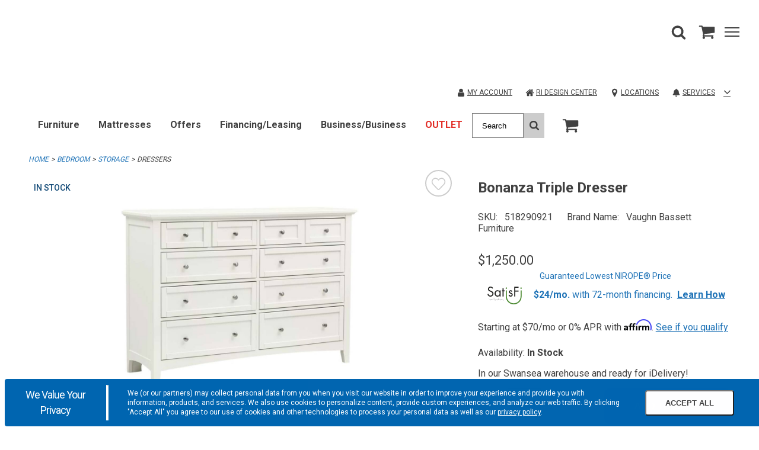

--- FILE ---
content_type: text/html;charset=UTF-8
request_url: https://www.cardis.com/product/item/bedroom/storage/dressers/triple-dresser/2474459/2453442
body_size: 52631
content:
<!DOCTYPE html><html lang="en" data-theme="cardis" class=" hashchange pointerevents pointerlock svg touchevents backgroundsize boxshadow flexbox hsla mediaqueries opacity csspointerevents rgba csstransforms supports csstransforms3d csstransitions pointermq inlinesvg smil"><head><style id="ca-promotional-css">.ca-promotional-css-mua3ft{all:unset;display:inline-block;font-size:14px;line-height:21px;display:-webkit-box;display:-webkit-flex;display:-ms-flexbox;display:flex;-webkit-flex-direction:column;-ms-flex-direction:column;flex-direction:column;text-align:center;font-size:16px;line-height:1.45;color:#40444B;gap:4px;}.ca-promotional-css-mua3ft img{max-height:30px;vertical-align:middle;max-width:90px;}.ca-promotional-css-xa9r7i{all:unset;display:block;font-size:14px;line-height:16px;display:inline-block;font-size:unset;line-height:unset;}.ca-promotional-css-hjde7t{all:unset;position:relative;}.ca-promotional-css-llqeqe{vertical-align:middle;max-width:130px;max-height:30px;min-width:60px;min-height:30px;}.ca-promotional-css-1opqfr0{all:unset;display:inline;}.ca-promotional-css-avm71u{all:unset;color:#426BEC!important;display:inline-block!important;font-weight:bold!important;}.ca-promotional-css-11z73n4{all:unset;color:#426BEC;line-height:1;-webkit-text-decoration:underline;text-decoration:underline;cursor:pointer;display:inline-block;font-weight:bold;}.ca-promotional-css-11z73n4:focus-visible{border:solid 2px #426BEC;padding:1px 2px;border-radius:4px;}</style>
    <meta charset="utf-8">
    <base href="/">
    <link rel="icon" type="image/png" sizes="16x16" href="/Content/Cardis/assets/favicon.ico">
    <link rel="icon" type="image/png" sizes="32x32" href="/Content/Cardis/assets/favicon-32x32.png">
    <link rel="apple-touch-icon" sizes="180x180" href="/Content/Cardis/assets/favicon-180x180.png">
    <link rel="mask-icon" href="/Content/Cardis/assets/favicon-180x180.png" color="#000000">

    <meta name="theme-color" content="#ffffff">
    <meta name="viewport" content="width=device-width, initial-scale=1">
    <!-- InfoGenix Verification Code -->
    <meta name="google-site-verification" content="wFIIfowqQneoyhbOxRIE6p4JBuzVeFzg0GJcsj4lkmE">
    
    

    

    

    

    

    

    

    

    

    

    

    

    

    

    


    

    

    

    


      

                              <link href="https://s2.go-mpulse.net/boomerang/KHBW5-JCFX3-2QKWM-8FPX4-YK4L9" rel="preload" as="script"><style>@import url(https://fonts.googleapis.com/css2?family=Open+Sans:wght@400;600;700&display=swap);@import url(https://fonts.googleapis.com/css2?family=Roboto:wght@300;400;500;700&display=swap);@charset "UTF-8";
/***
    The new CSS reset - version 1.6.1 (last updated 25.5.2022)
    GitHub page: https://github.com/elad2412/the-new-css-reset
***/
*:where(:not(html, iframe, canvas, img, svg, video, u, strong, b, em, i):not(svg *, symbol *)) {
  all: unset;
  display: revert;
}

*,
*::before,
*::after {
  box-sizing: border-box;
}

a,
button {
  cursor: revert;
}

ol,
ul,
menu {
  list-style: none;
}

img {
  max-width: 100%;
}

table {
  border-collapse: collapse;
}

textarea {
  white-space: revert;
}

meter {
  -webkit-appearance: revert;
  -moz-appearance: revert;
       appearance: revert;
}

::placeholder {
  color: unset;
}

:where([hidden]) {
  display: none;
}

:where([contenteditable]:not([contenteditable=false])) {
  -moz-user-modify: read-write;
  -webkit-user-modify: read-write;
  overflow-wrap: break-word;
  -webkit-line-break: after-white-space;
}

:where([draggable=true]) {
  -webkit-user-drag: element;
}

/*
$button-type: e.g. 'primary', 'secondary', 'alt'
*/
.button-primary {
  display: block;
  border-width: var(--button-border-width);
  border-style: var(--button-border-style);
  border-radius: var(--button-border-radius);
  min-height: var(--button-min-height);
  text-transform: var(--button-text-transform);
  font-size: var(--button-font-size);
  font-weight: var(--button-font-weight);
  text-decoration: none;
  text-align: center;
  width: 100%;
  cursor: pointer;
  background-color: var(--primary-button-color);
  border-color: var(--primary-button-border-color);
  color: var(--primary-button-text-color);
}
.button-primary:hover, .button-primary.selected, .button-primary:focus {
  background-color: var(--primary-button-hover-color);
  border-color: var(--primary-button-hover-border-color);
  color: var(--primary-button-hover-text-color);
}
.button-primary.disabled, .button-primary.disabled:hover, .button-primary.disabled:focus {
  background-color: var(--disabled-button-color);
  border-color: var(--disabled-button-border-color);
  color: var(--disabled-button-text-color);
}
.button-primary-inverse {
  display: block;
  border-width: var(--button-border-width);
  border-style: var(--button-border-style);
  border-radius: var(--button-border-radius);
  min-height: var(--button-min-height);
  text-transform: var(--button-text-transform);
  font-size: var(--button-font-size);
  font-weight: var(--button-font-weight);
  text-decoration: none;
  text-align: center;
  width: 100%;
  cursor: pointer;
  background-color: var(--primary-button-hover-color);
  border-color: var(--primary-button-hover-border-color);
  color: var(--primary-button-hover-text-color);
}
.button-primary-inverse:hover, .button-primary-inverse.selected, .button-primary-inverse:focus {
  background-color: var(--primary-button-color);
  border-color: var(--primary-button-border-color);
  color: var(--primary-button-text-color);
}
.button-primary-inverse.disabled, .button-primary-inverse.disabled:hover, .button-primary-inverse.disabled:focus {
  background-color: var(--disabled-button-color);
  border-color: var(--disabled-button-border-color);
  color: var(--disabled-button-text-color);
}
.button-secondary {
  display: block;
  border-width: var(--button-border-width);
  border-style: var(--button-border-style);
  border-radius: var(--button-border-radius);
  min-height: var(--button-min-height);
  text-transform: var(--button-text-transform);
  font-size: var(--button-font-size);
  font-weight: var(--button-font-weight);
  text-decoration: none;
  text-align: center;
  width: 100%;
  cursor: pointer;
  background-color: var(--secondary-button-color);
  border-color: var(--secondary-button-border-color);
  color: var(--secondary-button-text-color);
}
.button-secondary:hover, .button-secondary.selected, .button-secondary:focus {
  background-color: var(--secondary-button-hover-color);
  border-color: var(--secondary-button-hover-border-color);
  color: var(--secondary-button-hover-text-color);
}
.button-secondary.disabled, .button-secondary.disabled:hover, .button-secondary.disabled:focus {
  background-color: var(--disabled-button-color);
  border-color: var(--disabled-button-border-color);
  color: var(--disabled-button-text-color);
}
.button-secondary-inverse {
  display: block;
  border-width: var(--button-border-width);
  border-style: var(--button-border-style);
  border-radius: var(--button-border-radius);
  min-height: var(--button-min-height);
  text-transform: var(--button-text-transform);
  font-size: var(--button-font-size);
  font-weight: var(--button-font-weight);
  text-decoration: none;
  text-align: center;
  width: 100%;
  cursor: pointer;
  background-color: var(--secondary-button-hover-color);
  border-color: var(--secondary-button-hover-border-color);
  color: var(--secondary-button-hover-text-color);
}
.button-secondary-inverse:hover, .button-secondary-inverse.selected, .button-secondary-inverse:focus {
  background-color: var(--secondary-button-color);
  border-color: var(--secondary-button-border-color);
  color: var(--secondary-button-text-color);
}
.button-secondary-inverse.disabled, .button-secondary-inverse.disabled:hover, .button-secondary-inverse.disabled:focus {
  background-color: var(--disabled-button-color);
  border-color: var(--disabled-button-border-color);
  color: var(--disabled-button-text-color);
}
.button-alternate {
  display: block;
  border-width: var(--button-border-width);
  border-style: var(--button-border-style);
  border-radius: var(--button-border-radius);
  min-height: var(--button-min-height);
  text-transform: var(--button-text-transform);
  font-size: var(--button-font-size);
  font-weight: var(--button-font-weight);
  text-decoration: none;
  text-align: center;
  width: 100%;
  cursor: pointer;
  background-color: var(--alt-button-color);
  border-color: var(--alt-button-border-color);
  color: var(--alt-button-text-color);
}
.button-alternate:hover, .button-alternate.selected, .button-alternate:focus {
  background-color: var(--alt-button-hover-color);
  border-color: var(--alt-button-hover-border-color);
  color: var(--alt-button-hover-text-color);
}
.button-alternate.disabled, .button-alternate.disabled:hover, .button-alternate.disabled:focus {
  background-color: var(--disabled-button-color);
  border-color: var(--disabled-button-border-color);
  color: var(--disabled-button-text-color);
}
.button-alternate-inverse {
  display: block;
  border-width: var(--button-border-width);
  border-style: var(--button-border-style);
  border-radius: var(--button-border-radius);
  min-height: var(--button-min-height);
  text-transform: var(--button-text-transform);
  font-size: var(--button-font-size);
  font-weight: var(--button-font-weight);
  text-decoration: none;
  text-align: center;
  width: 100%;
  cursor: pointer;
  background-color: var(--alt-button-hover-color);
  border-color: var(--alt-button-hover-border-color);
  color: var(--alt-button-hover-text-color);
}
.button-alternate-inverse:hover, .button-alternate-inverse.selected, .button-alternate-inverse:focus {
  background-color: var(--alt-button-color);
  border-color: var(--alt-button-border-color);
  color: var(--alt-button-text-color);
}
.button-alternate-inverse.disabled, .button-alternate-inverse.disabled:hover, .button-alternate-inverse.disabled:focus {
  background-color: var(--disabled-button-color);
  border-color: var(--disabled-button-border-color);
  color: var(--disabled-button-text-color);
}
.button-link {
  display: flex;
  align-items: center;
  justify-content: center;
}

.button-variant {
  display: block;
  border-width: var(--variant-button-border-width);
  border-style: var(--button-border-style);
  border-radius: var(--button-border-radius);
  min-height: var(--variant-button-min-height);
  text-transform: var(--variant-button-text-transform);
  font-size: var(--button-font-size);
  font-weight: var(--variant-button-font-weight);
  text-decoration: none;
  text-align: center;
  width: 100%;
  cursor: pointer;
  background-color: var(--variant-bg-color);
  border-color: var(--variant-border-color);
  color: var(--variant-text-color);
}
.button-variant:hover, .button-variant.selected, .button-variant:focus {
  background-color: var(--variant-bg-color-selected);
  border-color: var(--variant-border-color-selected);
  color: var(--variant-text-color-selected);
  border-width: var(--variant-button-border-width-selected);
  font-weight: var(--variant-button-font-weight-selected);
}
.button-variant.disabled, .button-variant.disabled:hover, .button-variant.disabled:focus {
  background-color: var(--disabled-button-color);
  border-color: var(--disabled-button-border-color);
  color: var(--disabled-button-text-color);
  font-weight: normal;
}

/* TOOLS - Media queries */
/* SETTINGS - Z INDICIES */
/* BLUE-31986 This system is used because in order to override PowerReviews we have to use the background-image property */
/* https://css-tricks.com/creating-a-maintainable-icon-system-with-sass/ */
/* https://css-tricks.com/snippets/sass/str-replace-function/ */
@keyframes loader-animate {
  0% {
    transform: translate3d(-100%, 0, 0);
  }
  100% {
    transform: translate3d(100%, 0, 0);
  }
}
@keyframes spin {
  100% {
    transform: rotate(360deg);
  }
}
@font-face {
  font-family: "icons";
  src: url("/Content/core/fonts/icons/icons.woff2?1z5eu9") format("woff2"), url("/Content/core/fonts/icons/icons.ttf?1z5eu9") format("truetype"), url("/Content/core/fonts/icons/icons.woff?1z5eu9") format("woff"), url("/Content/core/fonts/icons/icons.svg?1z5eu9#icons") format("svg");
  font-weight: normal;
  font-style: normal;
  font-display: block;
}
.icon-font {
  font-family: "icons" !important;
  speak: none;
  font-style: normal;
  font-weight: normal;
  font-variant: normal;
  text-transform: none;
  line-height: 1;
  -webkit-font-smoothing: antialiased;
  -moz-osx-font-smoothing: grayscale;
}

.icon-check:before {
  content: "\e901";
}

.icon-angle-down:before {
  content: "\e900";
}

.icon-angle-left:before {
  content: "\25c3";
}

.icon-angle-right:before {
  content: "\25b9";
}

.icon-angle-up:before {
  content: "\25b5";
}

.icon-caret-down:before {
  content: "\23f7";
}

.icon-caret-left:before {
  content: "\23f4";
}

.icon-caret-right:before {
  content: "\23f5";
}

.icon-caret-up:before {
  content: "\23f6";
}

.icon-minus:before {
  content: "\2796";
}

.icon-plus:before {
  content: "\2795";
}

.icon-comments:before {
  content: "\1f5ea";
}

.icon-credit-card-alt:before {
  content: "\1f4b3";
}

.icon-map-marker:before {
  content: "\1f4cd";
}

.icon-search:before {
  content: "\1f50e";
}

.icon-shopping-cart:before {
  content: "\1f6d2";
}

.icon-star-full:before {
  content: "\e902";
}

.icon-user:before {
  content: "\1f464";
}

.bpc-accordion {
  display: block;
}

.bpc-accordion-shelf {
  display: block;
}
.bpc-accordion-shelf .shelf-title-container {
  display: flex;
}
.bpc-accordion-shelf .shelf-title-container.shelf-opened .shelf-title {
  position: relative;
}
.bpc-accordion-shelf .shelf-title-container.shelf-opened .shelf-title:after {
  display: inline-block;
  position: absolute;
  top: 3px;
  right: 15px;
}
.bpc-accordion-shelf .shelf-title-container.shelf-closed .shelf-title-marker:after {
  display: inline-block;
}
.bpc-accordion-shelf .shelf-title-wrapper {
  display: flex;
  align-items: center;
  width: 100%;
}
.bpc-accordion-shelf .shelf-title-wrapper .shelf-title {
  display: flex;
  align-items: center;
  width: 100%;
}
.bpc-accordion-shelf .shelf-content {
  display: none;
}
.bpc-accordion-shelf .shelf-content.shelf-opened {
  display: block;
}

/* COMPONENTS - SHARED-SIMPLE-ACCORDION */
.bpc-simple-accordion {
  display: block;
}
.bpc-simple-accordion .simple-accordion-header {
  display: flex;
  flex-wrap: nowrap;
  align-items: center;
  justify-content: space-between;
  cursor: pointer;
}
.bpc-simple-accordion .simple-accordion-header .simple-accordion-selected-option {
  display: inline-block;
}
.bpc-simple-accordion .simple-accordion-header .simple-accordion-caret {
  height: 15px;
  width: auto;
  max-width: 24px;
  color: #414141;
}

.bpc-product .simple-accordion-header {
  min-height: 65px;
  max-height: 65px;
}
.bpc-product .simple-accordion-header .simple-accordion-selected-option {
  line-height: normal;
  display: block;
}
.bpc-product .simple-accordion-title {
  padding-right: 10px;
  font-weight: 600;
  line-height: normal;
}
.bpc-product .bpc-product-attributes .simple-accordion-title-container,
.bpc-product .satisfaction-guaranteed-accordion .simple-accordion-title-container,
.bpc-product .viewable-locations-accordion .simple-accordion-title-container {
  font-size: 16px;
}
.bpc-product .bpc-product-attributes .bpc-simple-accordion,
.bpc-product .satisfaction-guaranteed-accordion,
.bpc-product .viewable-locations-accordion {
  position: relative;
}
.bpc-product .bpc-product-attributes .bpc-simple-accordion::after,
.bpc-product .satisfaction-guaranteed-accordion::after,
.bpc-product .viewable-locations-accordion::after {
  content: "";
  position: absolute;
  background-color: var(--border);
  width: 100%;
  height: 1px;
}

/* COMPONENTS - main-carousel.component.html*/
.bpc-carousel {
  display: flex;
  align-items: center;
}
.bpc-carousel .carousel-container {
  width: 100%;
  overflow-x: scroll;
  overflow-y: hidden;
  padding-bottom: 20px;
}
.bpc-carousel .carousel-track {
  display: flex;
  flex-direction: row;
}
.bpc-carousel .thumbnails {
  display: block;
  flex-shrink: 0;
  flex-grow: 0;
  margin: 0 6px;
  cursor: pointer;
}
.bpc-carousel .thumbnail-image {
  width: 100%;
  cursor: pointer;
}
.bpc-carousel .carousel-nav {
  flex-shrink: 0;
  flex-grow: 0;
}
.bpc-carousel .carousel-nav .icon-font:before {
  color: var(--icon-color);
  font-size: 50px;
  opacity: 0.6;
}
.bpc-carousel .carousel-nav .icon-font.hide {
  display: none;
}

@media (hover: none), (pointer: coarse) {
  .bpc-carousel .carousel-container {
    overflow-x: scroll;
    overflow-y: hidden;
  }
  .bpc-carousel .carousel-nav {
    display: none !important;
  }
}
@media (hover: hover) and (pointer: fine) and (min-width: 992px) {
  .bpc-carousel .carousel-container {
    overflow: hidden;
  }
  .bpc-carousel .carousel-nav {
    cursor: pointer;
    flex-shrink: 0;
    flex-grow: 0;
  }
  .bpc-carousel .carousel-nav .icon-font.hide {
    display: inherit;
    visibility: hidden;
  }
  .bpc-carousel .carousel-nav .icon-font:before {
    font-size: 25px;
  }
  .bpc-carousel .carousel-nav.content-hidden {
    cursor: default;
  }
}
.product-details-zoom-modal .modal-carousel {
  width: 93%;
  margin-left: auto;
  margin-right: auto;
}

/* COMPONENTS - SHARE MODAL */
.bpc-shared-modal-container {
  display: flex !important;
  flex-direction: column;
  position: fixed;
  top: 0;
  left: 100%;
  background: var(--bg);
  width: 100vw;
  max-width: 100%;
  height: 100vh;
  max-height: 100%;
  transition: left 1s ease-in-out;
  overflow: auto;
  z-index: 4;
}
.bpc-modal-open .bpc-shared-modal-container {
  left: 0;
  overflow-y: auto;
}

.bpc-main-modal-content {
  padding: 1em;
}

.bpc-shared-modal .close-modal-button {
  border: none;
  background-color: var(--bg);
  align-self: flex-end;
  line-height: 0.5;
  padding: 10px;
  cursor: pointer;
}
.bpc-shared-modal .close-modal-svg {
  width: 25px;
  height: 25px;
  color: var(--icon-color);
}
.bpc-shared-modal .close-modal-x {
  font-size: 36px;
  color: var(--icon-color);
}

.bpc-sticky-modal-footer {
  display: block;
  position: -webkit-sticky;
  position: sticky;
  bottom: 0;
  width: 100%;
  background: var(--bg);
  border-top: 1px solid var(--border);
  box-shadow: 0px -4px 3px rgba(50, 50, 50, 0.15);
  margin-top: auto;
  padding: 1em;
}
.bpc-sticky-modal-footer button {
  font-size: 16px;
  font-weight: 600;
  width: 100%;
}
.bpc-shared-modal-overlay {
  width: 100%;
  height: 100%;
  display: block;
  position: fixed;
  top: 0;
  left: 0;
  bottom: 0;
  right: 0;
  background-color: rgba(0, 0, 0, 0.25);
  z-index: 4;
  opacity: 0;
  visibility: hidden;
  transition: opacity 1s ease-in-out, visibility 1s ease-in-out;
}

.bpc-open {
  overflow: hidden;
}
.bpc-open .bpc-shared-modal-overlay {
  opacity: 1;
  visibility: visible;
}

.full-screen-modal {
  width: 100%;
  overflow: hidden;
  display: flex;
  align-items: center;
  padding-top: 0;
  flex-flow: column nowrap;
  justify-content: space-between;
}
.bpc-modal-open .full-screen-modal {
  left: 0;
}
.full-screen-modal .modal-image {
  display: flex;
  justify-content: space-between;
  align-items: center;
}
.full-screen-modal .carousel-controls {
  width: 25px;
}
.full-screen-modal .icon-font {
  cursor: pointer;
}
.full-screen-modal .icon-font:before {
  font-size: 25px;
}
.full-screen-modal .modal-carousel {
  display: flex;
  justify-content: center;
}
.full-screen-modal .modal-carousel .bpc-carousel {
  width: 100%;
  max-width: 680px;
  justify-content: center;
}
.full-screen-modal .modal-carousel .carousel-container {
  width: 100%;
  padding: 0;
}
.full-screen-modal .modal-carousel .bpc-product-card {
  display: inline-block;
  text-align: left;
  margin: 10px 5px;
}
.full-screen-modal .modal-carousel .thumbnails {
  flex-shrink: inherit;
  margin: 0 5px;
}
.full-screen-modal .modal-carousel .thumbnails .thumbnail-image {
  opacity: 0.5;
  width: 50%;
}
.full-screen-modal .modal-carousel .thumbnails .thumbnail-image.current {
  opacity: 1;
}

@media (min-width: 769px) {
  .bpc-shared-modal .close-modal-button {
    line-height: 1;
  }
  .bpc-shared-modal-container {
    width: 400px;
    padding-top: 50px;
  }
  .bpc-modal-open .bpc-shared-modal-container {
    left: calc(100% - 400px);
  }
  .alternate-modal {
    top: 50%;
    left: 50%;
    height: auto;
    padding: 0;
    max-height: 75vh;
    opacity: 0;
    transform: translate(-50%, -50%);
    transition: opacity 1s ease-in-out;
  }
  .bpc-modal-open .alternate-modal {
    left: 50%;
    opacity: 1;
  }
  .full-screen-modal {
    width: 100%;
  }
  .bpc-modal-open .full-screen-modal {
    left: 0;
  }
}
.bpc-shared-flyout-container {
  overflow-y: auto;
  z-index: 4;
  position: fixed;
  height: calc(100vh - 85px);
  max-height: 100vh;
  top: var(--mobile-header-height);
  width: 320px;
  left: 100%;
  transition: left 0.3s ease-in-out;
  display: flex;
  flex-direction: column;
  max-width: 950px;
  visibility: visible;
  background-color: var(--bg);
}
.bpc-flyout-menu-open .bpc-shared-flyout-container {
  left: calc(100% - 320px);
}

.preview-content-body .bpc-shared-flyout-container, .preview-content-body .bpc-app .bpc-shared-flyout-overlay {
  top: calc(var(--mobile-header-height) + 370px);
}
@media (min-width: 769px) {
  .preview-content-body .bpc-shared-flyout-container, .preview-content-body .bpc-app .bpc-shared-flyout-overlay {
    top: calc(var(--mobile-header-height) + 140px);
  }
}

.site-design-editor-body .bpc-shared-flyout-container, .site-design-editor-body .bpc-app .bpc-shared-flyout-overlay {
  top: calc(var(--mobile-header-height) + var(--site-design-header-height));
}

.bpc-flyout-open {
  overflow: hidden;
}
.bpc-flyout-open .bpc-shared-flyout-overlay {
  opacity: 1;
  visibility: visible;
}
.bpc-flyout-open .bpc-mobile-menu-navigation {
  height: 100vh;
  background-color: var(--bg);
}

.bpc-shared-flyout-overlay {
  width: 100%;
  height: 100%;
  display: block;
  position: fixed;
  top: var(--mobile-header-height);
  left: 0;
  bottom: 0;
  right: 0;
  background-color: rgba(0, 0, 0, 0.5);
  z-index: 4;
  opacity: 0;
  visibility: hidden;
  transition: opacity 1s ease-in-out, visibility 1s ease-in-out;
}

@media (min-width: 480px) {
  .bpc-shared-flyout-container {
    width: 400px;
  }
  .bpc-flyout-menu-open .bpc-shared-flyout-container {
    left: calc(100% - 400px);
  }
}
.bpc-flyout-menu-open [hidden] {
  display: flex !important;
}

/* OBJECTS - LIGHTBOX */
.bpc-shared-modal-container.lightbox {
  top: 0;
  right: 0;
  bottom: 0;
  left: 0;
  margin: auto;
  padding: 40px 30px;
  width: 300px;
  height: -webkit-min-content;
  height: min-content;
  max-height: 95vh;
  transition: opacity 1s ease-in-out;
  opacity: 0;
}
.bpc-shared-modal-container.lightbox .close-modal-button {
  padding: 10px;
  margin-bottom: 15px;
  margin-right: -10px;
}
.bpc-modal-open .bpc-shared-modal-container.lightbox {
  left: 0;
  opacity: 1;
}

.bpc-autocomplete .material-icons {
  padding-top: 8px;
}
.bpc-autocomplete .bpc-input-full-width {
  border: none;
}
.bpc-autocomplete .autocomplete-container {
  box-shadow: none;
}
.bpc-autocomplete .autocomplete-container .input-container input {
  height: 50px;
  width: 100%;
  margin: 0;
  padding: 0 12px;
  background-color: transparent;
  font-size: 16px;
  min-height: 50px;
  border: 1px solid var(--form-border);
}
.bpc-autocomplete .autocomplete-container .input-container input::placeholder {
  color: var(--form-placeholder-text-color);
}

.bpc-datepicker.sticky-date-picker {
  display: block;
  margin-bottom: 150px;
}
.bpc-datepicker dp-calendar-nav .dp-calendar-nav-container {
  height: 52px;
  border: none;
  margin-bottom: 6px;
}
.bpc-datepicker dp-calendar-nav .dp-calendar-nav-container .dp-nav-header .dp-nav-header-btn {
  font-weight: 600;
  background: var(--bg);
  border: none;
  height: 48px;
  font-size: 20px;
}
.bpc-datepicker dp-calendar-nav .dp-calendar-nav-container .dp-nav-btns-container {
  height: 48px;
  text-align: center;
}
.bpc-datepicker dp-calendar-nav .dp-calendar-nav-container .dp-nav-btns-container .dp-calendar-nav-container-left {
  width: 48px;
  height: 48px;
}
.bpc-datepicker dp-calendar-nav .dp-calendar-nav-container .dp-nav-btns-container .dp-calendar-nav-container-left .dp-calendar-nav-left {
  width: 100%;
  height: 100%;
  background: var(--bg);
  border: none;
  display: inline-block;
}
.bpc-datepicker dp-calendar-nav .dp-calendar-nav-container .dp-nav-btns-container .dp-calendar-nav-container-right {
  width: 48px;
  height: 48px;
}
.bpc-datepicker dp-calendar-nav .dp-calendar-nav-container .dp-nav-btns-container .dp-calendar-nav-container-right .dp-calendar-nav-right {
  width: 100%;
  height: 100%;
  background: var(--bg);
  border: none;
  display: inline-block;
}
.bpc-datepicker .additional-calendar .dp-nav-btns-container {
  display: none;
}
.bpc-datepicker dp-day-calendar {
  width: 100%;
}
.bpc-datepicker dp-day-calendar .dp-calendar-wrapper {
  border: none;
}
.bpc-datepicker dp-day-calendar .dp-calendar-wrapper .dp-weekdays .dp-calendar-weekday {
  width: 14.2857142857%;
  border: none;
}
.bpc-datepicker dp-day-calendar .dp-calendar-wrapper .dp-calendar-week .dp-calendar-day {
  width: calc(14.2857142857% - 10px);
  height: 44px;
  margin: 4px 5px;
  background: var(--bg);
  border: 1px solid var(--border);
  text-align: center;
}
.bpc-datepicker dp-day-calendar .dp-calendar-wrapper .dp-calendar-week .dp-calendar-day.dp-selected {
  background: var(--primary-button-color);
  color: var(--primary-button-text-color);
  border: none;
}
.bpc-datepicker dp-day-calendar .dp-calendar-wrapper .dp-calendar-week .dp-calendar-day:disabled {
  color: var(--secondary-beta);
  text-decoration: line-through;
  border: none;
}

.bpc-shared-modal .bpc-datepicker [hidden] {
  display: none !important;
}

.change-your-location-container {
  margin-bottom: 40px;
}
.change-your-location-container .error-message {
  color: var(--form-error-text-color);
}

.postal-code-header {
  letter-spacing: 0.06em;
  text-transform: uppercase;
  margin: 17px 0 8.5px 0;
  font-size: 18px;
  font-weight: 600;
}

.postal-code-form {
  width: 100%;
  display: flex;
  flex-direction: row;
  padding-bottom: 5px;
}
.postal-code-form .postal-code-input {
  width: 100%;
  padding: 0;
  font-size: 20px;
  outline: none;
  font-family: inherit;
  margin-right: 16px;
}
.postal-code-form .input-show-errors {
  border: 1px solid var(--form-border-error);
}
.postal-code-form .postal-code-submit-button {
  min-height: auto;
  padding: 0 12px;
  width: auto;
  font-family: inherit;
}

.availability-messaging {
  clear: both;
  font-size: 14px;
  display: flex;
  flex-flow: row nowrap;
  justify-content: flex-start;
  align-items: center;
  margin-bottom: 0;
}
.availability-messaging .availability-icon {
  max-width: 20px;
  height: 20px;
  padding-right: 10px;
  stroke: var(--icon-color);
  stroke-width: 2;
}
.availability-messaging .delivery-unavailable-icon {
  fill: var(--icon-color);
}

.your-closest-store-container .postal-code-header {
  margin-bottom: 16px;
}
.your-closest-store-container .store-name {
  margin-top: 16px;
  margin-bottom: 0;
  font-weight: 600;
  font-size: 18px;
}
.your-closest-store-container .store-details-container {
  margin: 16px 0;
}
.your-closest-store-container .store-details-container p {
  margin-bottom: 8px;
}
.your-closest-store-container .store-details-link {
  color: var(--link-color);
  text-decoration: none;
}
.your-closest-store-container .store-details-link:visited {
  color: var(--link-color);
  text-decoration: none;
}
.your-closest-store-container .store-type {
  color: var(--secondary-beta);
}
.your-closest-store-container .store-details {
  margin: 0;
}

.bpc-postal-code-closest-store-info {
  margin: 0 15px 15px;
}
.bpc-postal-code-closest-store-info .store-locator-link .angle-right-icon {
  margin-left: 6px;
  height: 10px;
  width: 10px;
}
.bpc-postal-code-closest-store-info .store-locator-link:hover .angle-right-icon {
  fill: var(--primary-button-hover-color);
}

.bpc-magnify-image {
  display: block;
  position: relative;
  text-align: center;
}
.bpc-magnify-image img {
  width: 100%;
}

#magnifier {
  width: 300px;
  height: 300px;
  position: absolute;
  overflow: hidden;
  z-index: 9000;
  border: 1px solid var(--border);
  -webkit-mask-image: -webkit-radial-gradient(circle, #fff, #000);
  display: block;
  pointer-events: none;
}
@media (min-width: 860px) {
  #magnifier {
    width: 350px;
    height: 350px;
  }
}
@media (min-width: 1024px) {
  #magnifier {
    width: 400px;
    height: 400px;
  }
}
.touchevents #magnifier {
  display: none;
}

#magnified-image {
  position: absolute;
  top: 0;
  left: 0;
  pointer-events: none;
  transform-origin: top left;
}

.main-image {
  max-width: 100%;
  max-height: 100%;
  position: relative;
  left: 50%;
  top: 50%;
  transform: translate(-50%, -50%);
}

.bpc-numeric-input {
  position: relative;
}
.bpc-numeric-input p {
  line-height: 1.4;
}
.bpc-numeric-input .numeric-input {
  border: none;
  color: var(--form-text-color);
  width: 40px;
}
.bpc-numeric-input .numeric-input-overlay {
  position: fixed;
  width: 100%;
  height: 100%;
  left: 0;
  top: 0;
  z-index: 10000;
}
.bpc-numeric-input .keyboard-wrapper {
  display: flex;
  justify-content: space-between;
  flex-direction: column;
  position: fixed;
  background: var(--bg);
  bottom: 0;
  left: 0;
  width: 100%;
  z-index: 10000;
}
.bpc-numeric-input .keyboard-button {
  width: 33.33%;
  display: inline-flex;
  height: 50px;
  text-align: center;
  flex-direction: column;
  background: var(--bg);
  font-size: 22px;
  border: 1px solid var(--form-border);
  padding-top: 10px;
}
.bpc-numeric-input .keyboard-button.keyboard-button-backspace {
  background-color: var(--alt-bg);
  background-image: url("/Content/AmericanSignature/Images/Icons/backspace.png");
  background-repeat: no-repeat;
  background-position: center;
  background-size: 30%;
}
.bpc-numeric-input .keyboard-pad {
  width: 100%;
}
.bpc-numeric-input .keyboard-preview {
  display: flex;
}
.bpc-numeric-input .keyboard-preview-button {
  min-width: 33.33%;
  max-width: 33.33%;
  display: flex;
  font-size: 36px;
  height: 50px;
  overflow-x: scroll;
  overflow-y: hidden;
  justify-content: center;
  align-items: center;
  border: 1px solid var(--border);
}
.bpc-numeric-input .keyboard-options {
  display: flex;
  justify-content: flex-end;
  background: var(--alt-bg);
}
.bpc-numeric-input .keyboard-option {
  height: 40px;
  width: 33%;
  align-items: center;
  justify-content: center;
  display: inline-flex;
  align-items: center;
  font-size: 15px;
}
.bpc-numeric-input .qty-error {
  display: none;
}
@media (min-width: 769px) {
  .bpc-numeric-input .qty-error.input-error {
    display: block;
    position: absolute;
    top: 39px;
    left: 10px;
    width: 150px;
    text-align: left;
    font-size: 14px;
    color: var(--form-error-text-color);
  }
  .bpc-numeric-input .qty-error.input-error.max-value-error {
    top: 40px;
    left: 0;
    width: 180px;
  }
}
.bpc-numeric-input .custom-numeric-input {
  width: 40px;
  display: inline-block;
  color: var(--text-color);
}
.bpc-numeric-input .custom-numeric-input.qty-desktop {
  display: none;
  text-align: center;
  width: 60px;
  padding: 5px 2px 5px 13px;
  margin-bottom: 5px;
  border: 1px solid var(--border);
}
.bpc-numeric-input .custom-numeric-input.qty-desktop-disabled {
  border: none;
}
.bpc-numeric-input .custom-numeric-input.qty-desktop-disabled:focus {
  outline: none;
}
.bpc-numeric-input .custom-numeric-input.input-error {
  border: 2px solid var(--form-border-error);
  outline-color: var(--form-border-error);
}
@media (min-width: 769px) {
  .bpc-numeric-input .custom-numeric-input.qty-mobile {
    display: none;
  }
  .bpc-numeric-input .custom-numeric-input.qty-desktop {
    display: inline-block;
  }
}
.bpc-numeric-input .hide {
  display: none;
}
.bpc-numeric-input .keyboard-preview-error {
  border: 2px solid var(--form-border-error);
  color: var(--form-error-text-color);
  outline-color: var(--form-border-error);
}
.bpc-numeric-input .empty-amount-error {
  color: var(--form-error-text-color);
  text-align: center;
}

.bpc-no-items {
  color: var(--text-color);
}
.bpc-no-items .row {
  background: none;
}
.bpc-no-items .empty-sc-container {
  text-align: center;
  margin: 48px 0;
  display: flex;
  justify-content: center;
  align-items: end;
  -webkit-align-items: flex-end;
}
.bpc-no-items .fa-shopping-cart:before {
  content: "\1f6d2";
}
.bpc-no-items .fa-user:before {
  content: "\1f464";
}
.bpc-no-items .empty-sc-banner-container {
  margin-bottom: 12px;
  text-align: center;
}
.bpc-no-items .empty-sc-banner-container {
  margin-bottom: 12px;
  text-align: center;
}
.bpc-no-items .empty-sc-banner {
  font-size: 2.5em;
  font-weight: 600;
  margin: 12px 0;
  color: var(--text-color);
}
.bpc-no-items .empty-sc-col {
  padding: 2em 1em;
  height: auto;
  width: 33.3%;
}
.bpc-no-items .empty-sc-col:nth-child(n+2) {
  border-left: 1px solid var(--border);
}
.bpc-no-items .empty-sc-col-header {
  font-size: 1.7em;
  font-weight: 600;
  color: var(--text-color);
  text-transform: uppercase;
}
.bpc-no-items .button-description {
  margin: 2em 0;
  font-size: 16px;
}
.bpc-no-items .empty-shipping-cart-button {
  width: 50%;
  margin: 0 auto;
}
.bpc-no-items .empty-shipping-cart-button .button-text {
  display: block;
}
.bpc-no-items .empty-shipping-cart-icon .empty-shipping-cart-button {
  text-decoration: none;
  display: flex;
  flex-flow: column;
  justify-content: center;
}
.bpc-no-items .empty-shipping-cart-icon .empty-container-icon {
  height: 25px;
  width: 40px;
  max-width: 40px;
  fill: var(--icon-color);
  margin-right: 4px;
}

@media (max-width: 767px) {
  .bpc-no-items .button-description {
    margin: 1em 0;
    font-size: 1.2em;
  }
  .bpc-no-items .container {
    padding: 0;
  }
  .bpc-no-items .empty-sc-container {
    display: block;
  }
  .bpc-no-items .empty-sc-col {
    width: 100%;
  }
  .bpc-no-items .empty-sc-col:nth-child(n+2) {
    border-left: none;
  }
}
.bpc-overlay-spinner .loading-content-spinner {
  border-radius: 36px;
  display: block;
  margin: 0;
  left: 0;
  top: 0;
  right: 0;
  bottom: 0;
  background: url("/Img/InProgress.gif") no-repeat scroll center center/46px 46px transparent !important;
  background-color: #ffffff;
  border: 0 none;
  position: fixed;
  z-index: 9999999;
  opacity: 0.4;
  border-radius: 0;
}

.bpc-pagination {
  display: block;
  justify-content: end;
}
.bpc-pagination .bpc-grid-pagination-arrow,
.bpc-pagination .pagination-link,
.bpc-pagination .ellipsis-btn {
  cursor: pointer;
  background: none;
  color: var(--text-color);
  text-decoration: none;
  padding: 10px 16px;
  width: 45px;
  height: 45px;
  font-size: 16px;
  vertical-align: middle;
  outline: none;
  border: 1px solid transparent;
}
.bpc-pagination .ellipsis-btn {
  cursor: auto;
}
.bpc-pagination .pagination-link.active, .bpc-pagination .pagination-link:hover {
  border: 1px solid var(--form-border);
  border-radius: var(--button-border-radius);
}
.bpc-pagination .angle-left,
.bpc-pagination .angle-right {
  fill: var(--icon-color);
  height: 15px;
  width: 15px;
}
.bpc-pagination .angle-left:hover,
.bpc-pagination .angle-right:hover {
  fill: var(--icon-color);
}
.bpc-pagination .pagination-ellipsis {
  fill: var(--icon-color);
  width: 12px;
  height: 16px;
}
@media (min-width: 769px) {
  .bpc-pagination {
    text-align: right;
  }
  .bpc-pagination .bpc-grid-pagination-arrow,
  .bpc-pagination .pagination-link,
  .bpc-pagination .ellipsis-btn {
    margin: 0 3px;
  }
}

:root {
  --site-design-header-height: 96px;
}

.bpc-preview-content {
  display: block;
}
.bpc-preview-content .preview-banner {
  position: fixed;
  display: flex;
  flex-direction: column;
  justify-content: space-between;
  min-height: 120px;
  padding: 10px;
  width: 100%;
  background-color: #334454;
  font-family: "Open Sans", sans-serif;
  color: white;
  top: 0;
  z-index: 3;
}
.bpc-preview-content .preview-logo-title {
  padding-left: 10px;
  padding-top: 20px;
}
.bpc-preview-content .preview-logo-title .preview-logo {
  border-bottom: 1px solid white;
  padding-bottom: 4px;
}
.bpc-preview-content .preview-logo-title .preview-title {
  font-size: 14px;
  text-transform: uppercase;
  font-weight: 600;
  letter-spacing: 5px;
  margin-top: 7px;
  margin-bottom: 25px;
}
.bpc-preview-content .preview-options, .bpc-preview-content .preview-datepicker {
  padding: 10px;
  border-top: 2px solid #293744;
}
.bpc-preview-content .preview-options .preview-options-label, .bpc-preview-content .preview-datepicker .preview-options-label {
  padding-right: 10px;
}
.bpc-preview-content .preview-options .preview-options-select, .bpc-preview-content .preview-datepicker .preview-options-select {
  background-color: #2D3C4A;
  border: 1px solid #293744;
  color: white;
  -webkit-appearance: none;
  -moz-appearance: none;
  background-image: url(/../../../../../Img/CMS/white-down-arrow.PNG);
  background-position: 99%;
  background-size: 14px;
  background-repeat: no-repeat;
  margin-right: -20px;
  padding-right: 20px;
  font-size: 15px;
  min-height: 30px;
  padding-left: 10px;
  width: auto;
  align-items: center;
}
.bpc-preview-content .preview-datepicker .dp-picker-input {
  background-color: #2D3C4A;
  border: 1px solid #293744;
  color: white;
  font-size: 15px;
  min-height: 30px;
  padding-left: 10px;
}
.bpc-preview-content .preview-datepicker .preview-datepicker-image {
  padding-left: 10px;
}
.bpc-preview-content .close-button {
  color: #293744;
  font-size: 18px;
  text-transform: uppercase;
  font-weight: 700;
  padding: 10px;
  margin-top: 30px;
  background: white;
  width: 85%;
  text-align: center;
}
.bpc-preview-content .close-x:before {
  content: " ";
}
@media (min-width: 769px) {
  .bpc-preview-content .preview-banner {
    flex-direction: row;
    align-items: center;
  }
  .bpc-preview-content .preview-logo-title {
    text-align: center;
    margin: unset;
  }
  .bpc-preview-content .preview-options, .bpc-preview-content .preview-datepicker {
    border-top: none;
  }
  .bpc-preview-content .close-button {
    color: white;
    padding: 0;
    border: none;
    background: transparent;
    margin-top: 0;
    width: auto;
  }
  .bpc-preview-content .close-x {
    display: block;
  }
  .bpc-preview-content .close-x:before {
    content: "";
  }
}

.cdk-overlay-container {
  position: fixed;
  top: 225px;
  left: 24%;
  z-index: 3;
}

@media (min-width: 769px) {
  .cdk-overlay-container {
    left: 12%;
  }
}
@media (min-width: 769px) {
  .cdk-overlay-container {
    left: 12%;
  }
}
@media (min-width: 820px) {
  .cdk-overlay-container {
    top: 110px;
    left: 48%;
  }
}
@media (min-width: 992px) {
  .cdk-overlay-container {
    top: 80px;
    left: 52%;
  }
}
.bpc-price-label .line-through {
  text-decoration: line-through;
}

.bpc-radio-list {
  /* Customize the label (the container) */
}
.bpc-radio-list .radio-buttons-container {
  margin: 0;
  padding: 0;
  border: none;
}
.bpc-radio-list .radio-container {
  display: flex;
  justify-content: flex-end;
  flex-direction: row-reverse;
  align-items: center;
  position: relative;
  margin-bottom: 1em;
  cursor: pointer;
  -webkit-user-select: none;
  -moz-user-select: none;
  user-select: none;
  /* Hide the browser's default radio button */
  /* Create a custom radio button */
  /* Create the indicator (the dot/circle - hidden when not checked) */
}
.bpc-radio-list .radio-container input {
  position: absolute;
  opacity: 0;
  cursor: pointer;
  height: 0;
  width: 0;
}
.bpc-radio-list .radio-container .checkmark {
  height: 29px;
  width: 0;
  padding-right: 27px;
  background-repeat: no-repeat;
  border-radius: 6px;
  /* When the radio button is checked, add a blue background */
}
.bpc-radio-list .radio-container .checkmark:after {
  content: "";
  position: absolute;
  display: none;
}
.bpc-radio-list .radio-container .radio-content-header {
  flex-direction: column;
  display: flex;
  width: 100%;
  padding-left: 8px;
}
.bpc-radio-list .radio-container .radio-content-header.no-description {
  font-size: 1em;
  display: flex;
  margin: 8px 0;
}
.bpc-radio-list .radio-container .radio-content-header .radio-content-header-wrapper {
  margin: auto 0;
}
.bpc-radio-list .radio-container .radio-content-header .radio-content-title {
  position: relative;
  float: left;
  font-size: 1.1em;
}
.bpc-radio-list .radio-container .radio-content-header .radio-content-short-description {
  align-self: flex-end;
  position: relative;
  float: right;
  font-size: 0.8em;
  margin-top: 6px;
  font-weight: 100;
}
.bpc-radio-list .radio-container .radio-content-long-description {
  font-size: 0.9em;
  padding-top: 4px;
}

.bpc-rotating-image .main-product-image {
  display: none;
  outline: none;
}
.bpc-rotating-image .main-product-image.is-visible {
  display: block;
  -webkit-user-select: none;
     -moz-user-select: none;
          user-select: none;
}

.bpc-scroll-to .scroll-button {
  border: 0;
  outline: 0;
  padding: 0;
  width: 40px;
  height: 40px;
  transition-property: opacity;
  transition-duration: 500ms;
  transition-delay: 100ms;
}
.bpc-scroll-to .scroll-button.show {
  opacity: 1;
}
.bpc-scroll-to .scroll-button.hide {
  opacity: 0;
}
.bpc-scroll-to .scroll-button:hover {
  background-color: var(--alt-bg);
  cursor: pointer;
}
.bpc-scroll-to .top-icon, .bpc-scroll-to .filter-facets-icon {
  width: 30px;
  height: 30px;
  background-color: transparent;
  padding: 4px;
  border: 1px solid var(--border-alt);
  box-sizing: initial;
}
.bpc-scroll-to .filter-facets-icon use {
  pointer-events: none;
}

.bpc-select-dropdown {
  width: 100%;
  margin: 0 auto;
  margin-bottom: 25px;
  display: inline-flex;
  align-items: center;
  height: 100%;
  position: relative;
}
.bpc-select-dropdown::after {
  font-size: 16px;
  font-family: "icons";
  content: "\23f7";
  color: var(--icon-color);
  position: absolute;
  right: 24px;
  pointer-events: none;
}
.bpc-select-dropdown .bpc-select {
  margin: 0;
  -webkit-appearance: none;
  -moz-appearance: none;
  width: 100%;
  padding: 10px;
  height: 50px;
  display: inline-flex;
  align-items: center;
  cursor: pointer;
}
.bpc-select-dropdown select {
  padding: 10px;
  min-height: 50px;
  font-size: 16px;
  width: 100%;
}
@media (min-width: 769px) {
  .bpc-select-dropdown {
    flex: 1;
  }
}
@media (min-width: 992px) {
  .bpc-select-dropdown {
    flex: 1;
  }
}

.bpc-shared-inner-spinner {
  height: 35px;
  width: 35px; /* Safari */
  animation: spin 2s linear infinite;
  background: url("/Img/InProgress.gif") no-repeat scroll center center/35px 35px transparent !important;
  display: block;
  /* Safari */
}
@keyframes spin {
  0% {
    transform: rotate(0deg);
  }
  100% {
    transform: rotate(360deg);
  }
}

@font-face {
  font-family: "portal-preview-icons";
  src: url("/Content/core/fonts/portal-preview-icons/portal-preview-icons.woff2?j0iaoe") format("woff2"), url("/Content/core/fonts/portal-preview-icons/portal-preview-icons.ttf?j0iaoe") format("truetype"), url("/Content/core/fonts/portal-preview-icons/portal-preview-icons.woff?j0iaoe") format("woff"), url("/Content/core/fonts/portal-preview-icons/portal-preview-icons.svg?j0iaoe#portal-preview-icons") format("svg");
  font-weight: normal;
  font-style: normal;
  font-display: block;
}
.portal-preview-icon-font {
  /* use !important to prevent issues with browser extensions that change fonts */
  font-family: "portal-preview-icons" !important;
  speak: never;
  font-style: normal;
  font-weight: normal;
  font-variant: normal;
  text-transform: none;
  line-height: 1;
  /* Better Font Rendering =========== */
  -webkit-font-smoothing: antialiased;
  -moz-osx-font-smoothing: grayscale;
}

.portal-preview-icon-page-builder::before {
  content: "\e904";
}

.portal-preview-icon-theme-settings::before {
  content: "\e905";
}

.portal-preview-icon-check::before {
  content: "\e921";
}

.portal-preview-icon-times::before {
  content: "\e928";
}

.portal-preview-icon-square::before {
  content: "\e900";
}

.portal-preview-icon-up-arrow::before {
  content: "\e901";
}

.portal-preview-icon-redo::before {
  content: "\e934";
}

.portal-preview-icon-undo::before {
  content: "\e933";
}

.portal-preview-icon-desktop::before {
  content: "\e902";
}

.portal-preview-icon-mobile::before {
  content: "\e903";
}

.portal-preview-icon-tablet::before {
  content: "\e932";
}

.portal-preview-icon-history::before {
  content: "\e90c";
}

.portal-preview-icon-trash-alt::before {
  content: "\e91c";
}

.portal-preview-icon-caret-left::before {
  content: "\e906";
}

.portal-preview-icon-caret-right::before {
  content: "\e907";
}

.bpc-display-header.site-design-editor-header {
  margin-top: var(--site-design-header-height);
}

.bpc-site-design-editor-header {
  font-family: "Open Sans", sans-serif;
  display: block;
  position: absolute;
  top: 0;
  left: 0;
  font-size: 16px;
}
.bpc-site-design-editor-header .site-design-editor-button,
.bpc-site-design-editor-header .site-design-editor-datepicker {
  font-family: "Open Sans", sans-serif;
}
.bpc-site-design-editor-header .theme-settings,
.bpc-site-design-editor-header .page-builder,
.bpc-site-design-editor-header .breakpoint-button,
.bpc-site-design-editor-header .publish,
.bpc-site-design-editor-header .retool-message {
  display: none;
}
.bpc-site-design-editor-header .close {
  display: block;
  border-width: 2px;
  border-style: solid;
  border-radius: 4px;
  min-height: 50px;
  text-transform: capitalize;
  font-size: 16px;
  font-weight: 600;
  background-color: white;
  text-decoration: none;
  text-align: center;
  width: 100%;
  cursor: pointer;
  background-color: white;
  border-color: #474747;
  color: #474747;
  opacity: 1;
  text-shadow: none;
}
.bpc-site-design-editor-header .close.disabled, .bpc-site-design-editor-header .close.disabled:hover, .bpc-site-design-editor-header .close.disabled:focus {
  background-color: #CCCCCC;
  border-color: #CCCCCC;
  color: #474747;
  cursor: unset;
}
.bpc-site-design-editor-header .close svg {
  fill: #474747;
}
.bpc-site-design-editor-header .close:hover, .bpc-site-design-editor-header .close.selected, .bpc-site-design-editor-header .close:focus {
  background-color: #474747;
  border-color: #474747;
  color: white;
}
.bpc-site-design-editor-header .close:hover svg, .bpc-site-design-editor-header .close.selected svg, .bpc-site-design-editor-header .close:focus svg {
  fill: white;
}
.bpc-site-design-editor-header .close:hover {
  opacity: 1 !important;
}
.bpc-site-design-editor-header .close {
  grid-column-start: close-col-start;
}
.bpc-site-design-editor-header .datepicker {
  grid-column-start: datepicker-col-start;
}
.bpc-site-design-editor-header .page-builder {
  grid-column-start: tool-col-start 1;
}
.bpc-site-design-editor-header .theme-settings {
  grid-column-start: tool-col-start 2;
}
.bpc-site-design-editor-header .desktop {
  grid-column-start: screen-col-start 1;
}
.bpc-site-design-editor-header .tablet {
  grid-column-start: screen-col-start 2;
}
.bpc-site-design-editor-header .mobile {
  grid-column-start: screen-col-start 3;
}
.bpc-site-design-editor-header .publish {
  grid-column-start: publish-col-start;
}
.bpc-site-design-editor-header .site-design-editor-datepicker-container,
.bpc-site-design-editor-header .site-design-editor-button {
  place-self: center;
}
.bpc-site-design-editor-header .site-design-editor-header-container {
  display: grid;
  grid-template-columns: [close-col-start] 70px [close-col-end] minmax(0, 40px) [empty-col-start] minmax(16px, auto) [datepicker-col-start] minmax(-webkit-min-content, 230px) [end];
  grid-template-columns: [close-col-start] 70px [close-col-end] minmax(0, 40px) [empty-col-start] minmax(16px, auto) [datepicker-col-start] minmax(min-content, 230px) [end];
  grid-template-rows: 1fr;
  position: fixed;
  width: 100%;
  min-height: var(--site-design-header-height);
  top: 0;
  z-index: 3;
  background-color: white;
  padding-left: 16px;
  padding-right: 16px;
  border-bottom: 16px solid #CCCCCC;
}
.bpc-site-design-editor-header .site-design-editor-header-container .expired-preview-session {
  grid-column: 2/10;
  display: flex;
  align-items: center;
  margin-left: 10px;
}
.bpc-site-design-editor-header .site-design-editor-datepicker-container {
  display: flex;
  flex-flow: row nowrap;
  justify-content: space-between;
  align-items: center;
  width: 100%;
  color: #474747;
}
.bpc-site-design-editor-header .site-design-editor-datepicker-label {
  font-family: "Open Sans", sans-serif;
  flex-basis: 34%;
  margin: 0;
  font-weight: 400;
}
.bpc-site-design-editor-header .bpc-date-time-picker {
  flex-basis: 58%;
}
@media (min-width: 966px) {
  .bpc-site-design-editor-header {
    /*
    BLUE-46132 removing screen size buttons from preview header grid for now, see ticket comments
    repeat(3, [screen-col-start] $site-design-icon-button-width [screen-col-end] 16px)
    */
  }
  .bpc-site-design-editor-header .theme-settings::before {
    content: "\e905";
    font-family: "portal-preview-icons" !important;
    speak: never;
    font-style: normal;
    font-weight: normal;
    font-variant: normal;
    text-transform: none;
    line-height: 1;
    -webkit-font-smoothing: antialiased;
    -moz-osx-font-smoothing: grayscale;
  }
  .bpc-site-design-editor-header .page-builder::before {
    content: "\e904";
    font-family: "portal-preview-icons" !important;
    speak: never;
    font-style: normal;
    font-weight: normal;
    font-variant: normal;
    text-transform: none;
    line-height: 1;
    -webkit-font-smoothing: antialiased;
    -moz-osx-font-smoothing: grayscale;
  }
  .bpc-site-design-editor-header .icon-button {
    display: flex;
    align-items: center;
    justify-content: center;
    border-width: 1px;
    border-style: solid;
    border-radius: 4px;
    min-height: 50px;
    text-transform: capitalize;
    font-size: 28px;
    font-weight: 600;
    background-color: white;
    text-decoration: none;
    text-align: center;
    width: 100%;
    cursor: pointer;
    background-color: white;
    border-color: #CCCCCC;
    color: #474747;
  }
  .bpc-site-design-editor-header .icon-button.disabled, .bpc-site-design-editor-header .icon-button.disabled:hover, .bpc-site-design-editor-header .icon-button.disabled:focus {
    background-color: #CCCCCC;
    border-color: #CCCCCC;
    color: #474747;
    cursor: unset;
  }
  .bpc-site-design-editor-header .icon-button:hover, .bpc-site-design-editor-header .icon-button.selected {
    background-color: white;
    border-color: #1E6CC6;
    color: #1E6CC6;
    border-width: 2px;
  }
  .bpc-site-design-editor-header .desktop::before {
    content: "\e902";
    font-family: "portal-preview-icons" !important;
    speak: never;
    font-style: normal;
    font-weight: normal;
    font-variant: normal;
    text-transform: none;
    line-height: 1;
    -webkit-font-smoothing: antialiased;
    -moz-osx-font-smoothing: grayscale;
  }
  .bpc-site-design-editor-header .tablet::before {
    content: "\e932";
    font-family: "portal-preview-icons" !important;
    speak: never;
    font-style: normal;
    font-weight: normal;
    font-variant: normal;
    text-transform: none;
    line-height: 1;
    -webkit-font-smoothing: antialiased;
    -moz-osx-font-smoothing: grayscale;
  }
  .bpc-site-design-editor-header .mobile::before {
    content: "\e903";
    font-family: "portal-preview-icons" !important;
    speak: never;
    font-style: normal;
    font-weight: normal;
    font-variant: normal;
    text-transform: none;
    line-height: 1;
    -webkit-font-smoothing: antialiased;
    -moz-osx-font-smoothing: grayscale;
  }
  .bpc-site-design-editor-header .retool-message {
    grid-column: retool-message-col-start;
    display: block;
    align-self: center;
    text-align: right;
    padding-right: 20px;
  }
  .bpc-site-design-editor-header .publish {
    display: flex;
    align-items: center;
    width: 100%;
    justify-content: flex-end;
    gap: 20px;
  }
  .bpc-site-design-editor-header .publish .changes-container {
    display: flex;
    gap: 4px;
    align-items: center;
  }
  .bpc-site-design-editor-header .publish .unsaved-changes-icon {
    width: 20px;
    height: 20px;
    display: flex;
    align-items: center;
    justify-content: center;
    color: white;
    background-color: red;
    padding: 3px;
    border-radius: 50%;
  }
  .bpc-site-design-editor-header .publish .unsaved-changes-icon::before {
    content: "\e928";
    font-family: "portal-preview-icons" !important;
    speak: never;
    font-style: normal;
    font-weight: normal;
    font-variant: normal;
    text-transform: none;
    line-height: 1;
    -webkit-font-smoothing: antialiased;
    -moz-osx-font-smoothing: grayscale;
  }
  .bpc-site-design-editor-header .publish .unsaved-changes-icon::before {
    font-size: 9px;
    line-height: unset;
  }
  .bpc-site-design-editor-header .publish .saved-changes-icon {
    width: 20px;
    height: 20px;
    display: flex;
    align-items: center;
    justify-content: center;
    color: white;
    background-color: #1E6CC6;
    padding: 3px;
    border-radius: 50%;
  }
  .bpc-site-design-editor-header .publish .saved-changes-icon::before {
    content: "\e921";
    font-family: "portal-preview-icons" !important;
    speak: never;
    font-style: normal;
    font-weight: normal;
    font-variant: normal;
    text-transform: none;
    line-height: 1;
    -webkit-font-smoothing: antialiased;
    -moz-osx-font-smoothing: grayscale;
  }
  .bpc-site-design-editor-header .publish .saved-changes-icon::before {
    font-size: 9px;
    line-height: unset;
  }
  .bpc-site-design-editor-header .retool-iframe {
    border: none;
    height: 50px;
  }
  .bpc-site-design-editor-header .site-design-editor-header-container {
    padding-left: 24px;
    padding-right: 24px;
    grid-template-columns: [close-col-start] 70px [close-col-end] minmax(16px, 40px) [datepicker-col-start] 230px [empty-col-start] auto [end];
  }
  .bpc-site-design-editor-header .site-design-editor-header-container.branding-tool-enabled {
    grid-template-columns: [close-col-start] 70px [close-col-end] minmax(16px, 40px) [datepicker-col-start] 230px [datepicker-col-end] 16px [tool-col-start] 50px [empty-col-start] auto [end];
  }
  .bpc-site-design-editor-header .site-design-editor-header-container.branding-tool-enabled .theme-settings {
    grid-column-start: tool-col-start 1;
  }
  .bpc-site-design-editor-header .site-design-editor-header-container.page-builder-enabled {
    grid-template-columns: [close-col-start] 70px [close-col-end] minmax(16px, 40px) [datepicker-col-start] 230px [datepicker-col-end] 16px [tool-col-start] 50px [tool-col-end] 16px [empty-col-start] minmax(16px, auto) [retool-message-col-start] auto [publish-col-start] 150px [end];
  }
  .bpc-site-design-editor-header .site-design-editor-header-container.branding-tool-and-page-builder-enabled {
    grid-template-columns: [close-col-start] 70px [close-col-end] minmax(16px, 40px) [datepicker-col-start] 230px [datepicker-col-end] 16px repeat(2, [tool-col-start] 50px [tool-col-end] 16px) [empty-col-start] minmax(16px, auto) [retool-message-col-start] auto [publish-col-start] minmax(150px, auto) [end];
  }
}

.site-design-editor-body .cdk-overlay-container {
  top: var(--site-design-header-height);
  left: calc(100% - 286px);
  right: 16px;
  width: 270px;
  font-family: "Open Sans", sans-serif;
}
@media (min-width: 966px) {
  .site-design-editor-body .cdk-overlay-container {
    left: 114px;
    right: 0;
  }
}
.site-design-editor-body .cdk-overlay-pane {
  position: fixed;
}

.bpc-site-design-editor-datepicker button {
  background-color: unset;
  border: unset;
  color: unset;
  font-family: "Open Sans", sans-serif;
  font-size: 16px;
  padding: unset;
  text-transform: unset;
}
.bpc-site-design-editor-datepicker .dp-picker-input {
  height: 50px;
  width: 100%;
  font-family: "Open Sans", sans-serif;
  border-radius: 4px;
  border: 1px solid #CCCCCC;
  text-align: center;
  color: #474747;
}
.bpc-site-design-editor-datepicker .dp-picker-input:focus {
  border: 2px solid #1E6CC6;
}
.bpc-site-design-editor-datepicker .dp-day-calendar-container {
  background: none;
}
.bpc-site-design-editor-datepicker .dp-calendar-nav-container,
.bpc-site-design-editor-datepicker .dp-calendar-wrapper,
.bpc-site-design-editor-datepicker .dp-calendar-weekday {
  border: none;
}
.bpc-site-design-editor-datepicker .dp-nav-header {
  font-size: 16px;
}
.bpc-site-design-editor-datepicker .dp-nav-btns-container {
  display: flex;
  flex-flow: row nowrap;
  align-items: center;
  gap: 4px;
}
.bpc-site-design-editor-datepicker .dp-calendar-nav-left,
.bpc-site-design-editor-datepicker .dp-calendar-nav-right {
  display: flex;
  align-items: center;
  flex-flow: row nowrap;
  width: unset;
}
.bpc-site-design-editor-datepicker .dp-current-location-btn {
  top: 0;
  height: unset;
  width: unset;
  background: none;
  border: none;
  color: #474747;
}
.bpc-site-design-editor-datepicker .dp-current-location-btn::before {
  content: "\e90c";
  font-family: "portal-preview-icons" !important;
  speak: never;
  font-style: normal;
  font-weight: normal;
  font-variant: normal;
  text-transform: none;
  line-height: 1;
  -webkit-font-smoothing: antialiased;
  -moz-osx-font-smoothing: grayscale;
}
.bpc-site-design-editor-datepicker .dp-current-location-btn:hover {
  background: none;
}
.bpc-site-design-editor-datepicker .dp-calendar-wrapper {
  padding-top: 8px;
}
.bpc-site-design-editor-datepicker .dp-weekdays {
  display: flex;
  flex-flow: row nowrap;
  justify-content: space-between;
}
.bpc-site-design-editor-datepicker .dp-calendar-weekday {
  width: 100%;
  font-weight: 600;
}
.bpc-site-design-editor-datepicker .dp-calendar-week {
  display: flex;
  flex-flow: row nowrap;
  justify-content: space-between;
  text-align: center;
}
.bpc-site-design-editor-datepicker .dp-selected {
  border-radius: 4px;
}
.bpc-site-design-editor-datepicker .dp-time-select-controls {
  display: flex;
  flex-flow: row nowrap;
  align-items: center;
  justify-content: center;
  background: none;
}
.bpc-site-design-editor-datepicker .dp-time-select-control {
  display: flex;
  flex-flow: column nowrap;
  align-items: center;
  margin: 0;
  width: 30px;
}
.bpc-site-design-editor-datepicker .dp-time-select-control-up,
.bpc-site-design-editor-datepicker .dp-time-select-control-down {
  display: flex;
  justify-content: space-evenly;
  align-items: center;
  margin: 0;
}
.bpc-site-design-editor-datepicker .dp-time-select-control-up::before {
  top: 2px;
}
.bpc-site-design-editor-datepicker .dp-time-select-display-hours,
.bpc-site-design-editor-datepicker .dp-time-select-display-minutes,
.bpc-site-design-editor-datepicker .dp-time-select-separator,
.bpc-site-design-editor-datepicker .dp-time-select-display-meridiem {
  font-size: 16px;
}
.bpc-site-design-editor-datepicker .dp-time-select-separator {
  width: 5px;
}
.bpc-site-design-editor-datepicker .dp-month-calendar-container {
  background: none;
  padding-bottom: 8px;
}
.bpc-site-design-editor-datepicker .dp-calendar-month {
  display: inline-block;
  text-align: center;
}
.bpc-site-design-editor-datepicker .dp-months-row {
  display: flex;
  flex-flow: row nowrap;
  justify-content: space-between;
}

.unsaved-changes-modal {
  font-family: "Open Sans", sans-serif;
}
.unsaved-changes-modal .button-confirm-close {
  display: block;
  border-width: 2px;
  border-style: solid;
  border-radius: 4px;
  min-height: 50px;
  text-transform: capitalize;
  font-size: 16px;
  font-weight: 600;
  background-color: white;
  text-decoration: none;
  text-align: center;
  width: 100%;
  cursor: pointer;
  background-color: #1E6CC6;
  border-color: #1E6CC6;
  color: white;
  margin-bottom: 8px;
}
.unsaved-changes-modal .button-confirm-close.disabled, .unsaved-changes-modal .button-confirm-close.disabled:hover, .unsaved-changes-modal .button-confirm-close.disabled:focus {
  background-color: #CCCCCC;
  border-color: #CCCCCC;
  color: #474747;
  cursor: unset;
}
.unsaved-changes-modal .button-confirm-close svg {
  fill: white;
}
.unsaved-changes-modal .button-confirm-close:hover, .unsaved-changes-modal .button-confirm-close.selected, .unsaved-changes-modal .button-confirm-close:focus {
  background-color: white;
  border-color: #1E6CC6;
  color: #1E6CC6;
}
.unsaved-changes-modal .button-confirm-close:hover svg, .unsaved-changes-modal .button-confirm-close.selected svg, .unsaved-changes-modal .button-confirm-close:focus svg {
  fill: #1E6CC6;
}
.unsaved-changes-modal .button-cancel {
  display: block;
  border-width: 2px;
  border-style: solid;
  border-radius: 4px;
  min-height: 50px;
  text-transform: capitalize;
  font-size: 16px;
  font-weight: 600;
  background-color: white;
  text-decoration: none;
  text-align: center;
  width: 100%;
  cursor: pointer;
  background-color: #474747;
  border-color: #474747;
  color: white;
}
.unsaved-changes-modal .button-cancel.disabled, .unsaved-changes-modal .button-cancel.disabled:hover, .unsaved-changes-modal .button-cancel.disabled:focus {
  background-color: #CCCCCC;
  border-color: #CCCCCC;
  color: #474747;
  cursor: unset;
}
.unsaved-changes-modal .button-cancel svg {
  fill: white;
}
.unsaved-changes-modal .button-cancel:hover, .unsaved-changes-modal .button-cancel.selected, .unsaved-changes-modal .button-cancel:focus {
  background-color: white;
  border-color: #474747;
  color: #474747;
}
.unsaved-changes-modal .button-cancel:hover svg, .unsaved-changes-modal .button-cancel.selected svg, .unsaved-changes-modal .button-cancel:focus svg {
  fill: #474747;
}
.unsaved-changes-modal .unsaved-changes-content {
  padding: 10px;
}

.dp-popup.bpc-site-design-editor-datepicker,
dp-day-time-calendar.bpc-site-design-editor-datepicker,
dp-day-calendar.bpc-site-design-editor-datepicker,
dp-month-calendar.bpc-site-design-editor-datepicker {
  width: 100%;
}

dp-day-calendar.bpc-site-design-editor-datepicker {
  padding-top: 8px;
  padding-left: 8px;
  padding-right: 8px;
}

.dp-popup.bpc-site-design-editor-datepicker {
  border: 1px solid #474747;
  border-radius: 4px;
}

dp-day-time-calendar.bpc-site-design-editor-datepicker {
  color: #474747;
}

dp-time-select.bpc-site-design-editor-datepicker {
  border: none;
  padding-bottom: 8px;
}

.bpc-top-message {
  display: flex;
  margin: 10px;
}
.bpc-top-message .bpc-top-message-container {
  width: 100%;
  padding: 10px 10px 10px 20px;
  border: solid 1px var(--border);
}
.bpc-top-message .bpc-top-message-inner-text {
  padding: 0 0 20px 0;
}
.bpc-top-message .bpc-top-message-close {
  float: right;
  cursor: pointer;
  padding: 10px;
  top: 0;
  background-color: transparent;
  border: none;
  align-self: flex-end;
}
.bpc-top-message .bpc-top-message-close:hover {
  background-color: transparent;
}
.bpc-top-message .bpc-top-message-close-svg {
  fill: var(--error-alpha);
  width: 25px;
  height: 25px;
}

.bpc-zip-code {
  display: block;
  padding: 0.9em;
}
.bpc-zip-code .bpc-zip-input,
.bpc-zip-code input.bpc-zip-input {
  text-align: center;
  width: 50%;
  padding: 10px;
  min-height: 50px;
  font-size: 16px;
}
.bpc-zip-code .bpc-update-zip-btn-wrapper {
  width: 42%;
}
.bpc-zip-code .bpc-update-zip-btn-wrapper .bpc-update-zip-btn {
  width: 100%;
}
.bpc-zip-code .bpc-change-zip-title {
  margin-bottom: 1.6em;
  margin-top: 2em;
  padding-left: 0.5em;
}
.bpc-zip-code .bpc-row-space-around {
  display: flex;
  flex-direction: row;
  justify-content: space-around;
}
.bpc-zip-code .bpc-geo-location-btn {
  margin: 0 0.5em;
  width: calc(100% - 1em);
}
.bpc-zip-code .bpc-zip-hr {
  margin: 3.6em 0.5em 2.5em;
}
.bpc-zip-code .zip-error-message {
  margin: 5px 30px;
  font-size: 14px;
}
.bpc-zip-code .bpc-or-divider {
  display: block;
  text-align: center;
  text-transform: uppercase;
  margin: 20px auto;
}
.bpc-zip-code .anti-flash-content {
  height: 445px;
}

.pickup-info h3 {
  font-size: 14px;
  font-weight: 700;
  margin-bottom: 10px;
}
.pickup-info h4 {
  font-size: 14px;
  font-weight: 600;
  margin-bottom: 10px;
}
.pickup-info p,
.pickup-info address {
  font-size: 14px;
  margin-bottom: 20px;
  font-style: normal;
  line-height: 22px;
}
.pickup-info a {
  color: var(--link-color);
  cursor: pointer;
  text-decoration: none;
}
.pickup-info a:visited, .pickup-info a:hover, .pickup-info a:active {
  color: var(--text-color);
}
.pickup-info button {
  background-color: var(--primary-button-color);
  color: var(--primary-button-text-color);
  border-color: var(--primary-button-border-color);
  border-width: var(--button-border-width);
  border-style: var(--button-border-style);
  border-radius: var(--button-border-radius);
  padding: 10px;
  font-size: var(--button-font-size);
  min-height: var(--button-min-height);
  text-transform: uppercase;
  text-align: center;
  font-weight: var(--button-font-weight);
  width: 100%;
}
.pickup-info button:hover {
  background-color: var(--primary-button-hover-color);
  color: var(--primary-button-hover-text-color);
  border-color: var(--primary-button-hover-border-color);
  cursor: pointer;
}

.bpc-zip-input {
  width: 100%;
}
.bpc-zip-input .zip-form {
  display: flex;
  flex-direction: row;
  justify-content: space-between;
  width: 100%;
  min-height: 50px;
}
.bpc-zip-input .zip-form .zip-input {
  padding: 10px;
  min-height: 50px;
  font-size: 16px;
  width: 100%;
  height: 60px;
  background-color: var(--form-bg);
  box-sizing: border-box;
  line-height: normal;
}
.bpc-zip-input .zip-form .zip-input.ng-invalid.ng-touched.ng-dirty {
  background: var(--form-background-error);
  border: 1px solid var(--form-border-error);
}
.bpc-zip-input .zip-form .zip-button {
  font-weight: 600;
  margin-left: 16px;
  width: 80%;
}
.bpc-zip-input .error-message {
  font-size: 16px;
  margin-top: 10px;
  color: var(--form-error-text-color);
}

@media (min-width: 480px) {
  .zip-form .zip-button {
    margin-left: 16px;
  }
}
html {
  --cardis-button-border-radius: 8px;
  --cardis-button-min-height: 60px;
  --cardis-button-border-width: 2px;
  --cardis-button-border-style: solid;
  --cardis-button-font-size: 16px;
  --cardis-button-text-transform: uppercase;
  --cardis-button-font-weight: 500;
  --cardis-variant-button-min-height: 50px;
  --cardis-variant-button-border-width: 1px;
  --cardis-variant-button-font-weight: 400;
  --cardis-variant-button-font-weight-selected: 500;
  --cardis-variant-button-border-width-selected: 2px;
  --cardis-variant-button-text-transform: capitalize;
  --cardis-radio-button-min-height: 50px;
  --cardis-radio-button-border-width: 1px;
  --cardis-radio-button-font-weight: 400;
  --cardis-radio-button-font-weight-selected: 500;
  --cardis-radio-button-border-width-selected: 2px;
  --cardis-radio-button-text-transform: capitalize;
  --cardis-form-min-height: 50px;
  --cardis-form-border-radius: 8px;
  --cardis-form-font-size: 16px;
  --cardis-form-border-width: 1px;
  --cardis-form-focus-border-width: 2px;
  --cardis-mobile-header-height: 102px;
  --cardis-desktop-header-height: 134px;
  --cardis-dropdown-menu-width: 920px;
  --cardis-desktop-search-input-border-radius: 0;
  --fun-blue: #1F73B7;
  --venice-blue: #0B5497;
  --spindle: #C7DCED;
  --alice-blue: #F7FBFF;
  --tundora: #414141;
  --boulder: #767676;
  --silver: #CCCCCC;
  --alabaster: #F9F9F9;
  --rose-of-sharon: #C25700;
  --tuft-bush: #FFE1CB;
  --black: #000;
  --white: #fff;
  --cardis-primary-alpha: #1F73B7;
  --cardis-primary-beta: #0B5497;
  --cardis-primary-gamma: #C7DCED;
  --cardis-primary-delta: #F7FBFF;
  --cardis-secondary-alpha: #414141;
  --cardis-secondary-beta: #767676;
  --cardis-secondary-gamma: #CCCCCC;
  --cardis-secondary-delta: #F9F9F9;
  --cardis-error-alpha: #C25700;
  --cardis-error-beta: #FFE1CB;
  --cardis-standard-alpha: #000;
  --cardis-standard-beta: #fff;
  --roboto: Roboto, sans-serif;
  --cardis-primary-font-alpha: Roboto, sans-serif;
  --cardis-secondary-font-alpha: Roboto, sans-serif;
  --cardis-light-weight: 300;
  --cardis-regular-weight: 400;
  --cardis-semibold-weight: 500;
  --cardis-bold-weight: 700;
}
html[data-theme=cardis] {
  --primary-font-alpha: var(--cardis-primary-font-alpha);
  --secondary-font-alpha: var(--cardis-secondary-font-alpha);
  --light-weight: var(--cardis-light-weight);
  --regular-weight: var(--cardis-regular-weight);
  --semibold-weight: var(--cardis-semibold-weight);
  --bold-weight: var(--cardis-bold-weight);
  --button-border-radius: var(--cardis-button-border-radius);
  --button-min-height: var(--cardis-button-min-height);
  --button-border-width: var(--cardis-button-border-width);
  --button-border-style: var(--cardis-button-border-style);
  --button-font-size: var(--cardis-button-font-size);
  --button-text-transform: var(--cardis-button-text-transform);
  --button-font-weight: var(--cardis-button-font-weight);
  --variant-button-min-height: var(--cardis-variant-button-min-height);
  --variant-button-border-width: var(--cardis-variant-button-border-width);
  --variant-button-font-weight: var(--cardis-variant-button-font-weight);
  --variant-button-font-weight-selected: var(--cardis-variant-button-font-weight-selected);
  --variant-button-border-width-selected: var(--cardis-variant-button-border-width-selected);
  --variant-button-text-transform: var(--cardis-variant-button-text-transform);
  --radio-button-min-height: var(--cardis-radio-button-min-height);
  --radio-button-border-width: var(--cardis-radio-button-border-width);
  --radio-button-font-weight: var(--cardis-radio-button-font-weight);
  --radio-button-font-weight-selected: var(--cardis-radio-button-font-weight-selected);
  --radio-button-border-width-selected: var(--cardis-radio-button-border-width-selected);
  --radio-button-text-transform: var(--cardis-radio-button-text-transform);
  --form-min-height: var(--cardis-form-min-height);
  --form-border-radius: var(--cardis-form-border-radius);
  --form-font-size: var(--cardis-form-font-size);
  --form-border-width: var(--cardis-form-border-width);
  --form-focus-border-width: var(--cardis-form-focus-border-width);
  --mobile-header-height: var(--cardis-mobile-header-height);
  --desktop-header-height: var(--cardis-desktop-header-height);
  --dropdown-menu-width: var(--cardis-dropdown-menu-width);
  --desktop-search-input-border-radius: var(--cardis-desktop-search-input-border-radius);
  --primary-alpha: var(--cardis-primary-alpha);
  --primary-beta: var(--cardis-primary-beta);
  --primary-gamma: var(--cardis-primary-gamma);
  --primary-delta: var(--cardis-primary-delta);
  --secondary-alpha: var(--cardis-secondary-alpha);
  --secondary-beta: var(--cardis-secondary-beta);
  --secondary-gamma: var(--cardis-secondary-gamma);
  --secondary-delta: var(--cardis-secondary-delta);
  --error-alpha: var(--cardis-error-alpha);
  --error-beta: var(--cardis-error-beta);
  --standard-alpha: var(--cardis-standard-alpha);
  --standard-beta: var(--cardis-standard-beta);
  --utility-alpha: var(--cardis-utility-alpha);
  --utility-beta: var(--cardis-utility-beta);
  --icon-color: var(--cardis-secondary-alpha);
  --alt-icon-color: var(--cardis-primary-alpha);
  --mobile-header-icon-color: var(--cardis-standard-beta);
  --cart-preview-number-color: var(--cardis-primary-alpha);
  --mobile-header-logo: var(--cardis-standard-beta);
  --desktop-header-logo: var(--cardis-primary-beta);
  --text-color: var(--cardis-secondary-alpha);
  --alt-text-color: var(--cardis-primary-alpha);
  --sale-pricing-text-color: var(--cardis-utility-beta);
  --link-color: var(--cardis-primary-alpha);
  --bg: var(--cardis-standard-beta);
  --alt-bg: var(--cardis-secondary-delta);
  --secondary-bg: var(--cardis-primary-delta);
  --mobile-header-color: var(--cardis-primary-beta);
  --border: var(--cardis-secondary-gamma);
  --border-alt: var(--cardis-secondary-beta);
  --form-bg: var(--cardis-standard-beta);
  --form-border: var(--cardis-secondary-beta);
  --form-border-focus: var(--cardis-primary-alpha);
  --form-placeholder-text-color: var(--cardis-secondary-beta);
  --form-text-color: var(--cardis-secondary-alpha);
  --form-border-error: var(--cardis-error-alpha);
  --form-background-error: var(--cardis-error-beta);
  --form-error-text-color: var(--cardis-error-alpha);
  --primary-button-color: var(--cardis-primary-alpha);
  --primary-button-border-color: var(--cardis-primary-alpha);
  --primary-button-text-color: var(--cardis-standard-beta);
  --primary-button-hover-color: var(--cardis-primary-beta);
  --primary-button-hover-border-color: var(--cardis-primary-beta);
  --primary-button-hover-text-color: var(--cardis-standard-beta);
  --secondary-button-color: var(--cardis-standard-beta);
  --secondary-button-border-color: var(--cardis-primary-alpha);
  --secondary-button-text-color: var(--cardis-primary-alpha);
  --secondary-button-hover-color: var(--cardis-primary-delta);
  --secondary-button-hover-border-color: var(--cardis-primary-beta);
  --secondary-button-hover-text-color: var(--cardis-primary-beta);
  --alt-button-color: var(--cardis-secondary-alpha);
  --alt-button-border-color: var(--cardis-secondary-alpha);
  --alt-button-text-color: var(--cardis-standard-beta);
  --alt-button-hover-color: var(--cardis-standard-beta);
  --alt-button-hover-border-color: var(--cardis-secondary-alpha);
  --alt-button-hover-text-color: var(--cardis-secondary-alpha);
  --disabled-button-color: var(--cardis-secondary-gamma);
  --disabled-button-text-color: var(--cardis-standard-beta);
  --disabled-button-border-color: var(--cardis-secondary-gamma);
  --checkbox-color-selected: var(--cardis-primary-alpha);
  --checkbox-border: var(--cardis-secondary-beta);
  --variant-bg-color: var(--cardis-standard-beta);
  --variant-border-color: var(--cardis-secondary-beta);
  --variant-text-color: var(--cardis-secondary-alpha);
  --variant-bg-color-selected: var(--cardis-primary-delta);
  --variant-border-color-selected: var(--cardis-primary-alpha);
  --variant-text-color-selected: var(--cardis-secondary-alpha);
  --atc-processing-button-color: var(--cardis-secondary-alpha);
  --atc-processing-button-text-color: var(--cardis-standard-beta);
  --atc-processing-button-border-color: var(--cardis-secondary-alpha);
  --atc-unavailable-button-color: var(--cardis-secondary-alpha);
  --atc-unavailable-button-text-color: var(--cardis-standard-beta);
  --atc-unavailable-button-border-color: var(--cardis-secondary-alpha);
  --radio-button-bg-color: var(--cardis-standard-beta);
  --radio-button-border-color: var(--cardis-secondary-beta);
  --radio-button-text-color: var(--cardis-secondary-alpha);
  --radio-button-bg-color-selected: var(--cardis-primary-delta);
  --radio-button-border-color-selected: var(--cardis-primary-alpha);
  --radio-button-text-color-selected: var(--cardis-secondary-alpha);
}

html,
body {
  font-family: var(--primary-font-alpha);
  font-weight: var(--regular-weight);
  font-size: 16px;
  color: var(--text-color);
}

h1 {
  font-size: 24px;
}

h2 {
  font-size: 22px;
}

a {
  color: var(--link-color);
}
a:focus-visible:focus-visible {
  outline-offset: 4px;
  outline-color: var(--link-color);
  outline-style: auto;
  outline-width: 2px;
}

input:not([type=checkbox],
[type=number],
[type=submit],
[type=radio]),
select {
  border-radius: var(--form-border-radius);
  border-width: var(--form-border-width);
  border-style: solid;
  border-color: var(--form-border);
  min-height: var(--form-min-height);
  font-size: var(--form-font-size);
  color: var(--form-text-color);
}
input:not([type=checkbox],
[type=number],
[type=submit],
[type=radio])::placeholder,
select::placeholder {
  color: var(--form-placeholder-text-color);
  opacity: 1;
}
input:not([type=checkbox],
[type=number],
[type=submit],
[type=radio]):focus,
select:focus {
  border-width: var(--form-focus-border-width);
  border-color: var(--form-border-focus);
}

@media (max-width: 768px) and (hover: none) and (pointer: coarse) {
  input {
    font-size: 16px !important;
  }
}
.postal-code-submit-button {
  display: block;
  border-width: var(--button-border-width);
  border-style: var(--button-border-style);
  border-radius: var(--button-border-radius);
  min-height: var(--button-min-height);
  text-transform: var(--button-text-transform);
  font-size: var(--button-font-size);
  font-weight: var(--button-font-weight);
  text-decoration: none;
  text-align: center;
  width: 100%;
  cursor: pointer;
  background-color: var(--primary-button-color);
  border-color: var(--primary-button-border-color);
  color: var(--primary-button-text-color);
}
.postal-code-submit-button.disabled, .postal-code-submit-button.disabled:hover, .postal-code-submit-button.disabled:focus {
  background-color: var(--disabled-button-color);
  border-color: var(--disabled-button-border-color);
  color: var(--disabled-button-text-color);
}
.postal-code-submit-button svg {
  fill: var(--primary-button-text-color);
}
.postal-code-submit-button:hover, .postal-code-submit-button.selected, .postal-code-submit-button:focus {
  background-color: var(--primary-button-hover-color);
  border-color: var(--primary-button-hover-border-color);
  color: var(--primary-button-hover-text-color);
}
.postal-code-submit-button:hover svg, .postal-code-submit-button.selected svg, .postal-code-submit-button:focus svg {
  fill: var(--primary-button-hover-text-color);
}

.global-nav-menu-node-button {
  display: block;
  border-width: var(--button-border-width);
  border-style: var(--button-border-style);
  border-radius: var(--button-border-radius);
  min-height: var(--button-min-height);
  text-transform: var(--button-text-transform);
  font-size: var(--button-font-size);
  font-weight: var(--button-font-weight);
  text-decoration: none;
  text-align: center;
  width: 100%;
  cursor: pointer;
  background-color: var(--secondary-button-color);
  border-color: var(--secondary-button-border-color);
  color: var(--secondary-button-text-color);
}
.global-nav-menu-node-button.disabled, .global-nav-menu-node-button.disabled:hover, .global-nav-menu-node-button.disabled:focus {
  background-color: var(--disabled-button-color);
  border-color: var(--disabled-button-border-color);
  color: var(--disabled-button-text-color);
}
.global-nav-menu-node-button svg {
  fill: var(--secondary-button-text-color);
}
.global-nav-menu-node-button:hover, .global-nav-menu-node-button.selected, .global-nav-menu-node-button:focus {
  background-color: var(--secondary-button-hover-color);
  border-color: var(--secondary-button-hover-border-color);
  color: var(--secondary-button-hover-text-color);
}
.global-nav-menu-node-button:hover svg, .global-nav-menu-node-button.selected svg, .global-nav-menu-node-button:focus svg {
  fill: var(--secondary-button-hover-text-color);
}

.store-locator-link,
.cart-preview-view-cart-button,
.cart-preview-view-cart-link {
  display: flex;
  align-items: center;
  justify-content: center;
  border-width: var(--button-border-width);
  border-style: var(--button-border-style);
  border-radius: var(--button-border-radius);
  min-height: var(--button-min-height);
  text-transform: var(--button-text-transform);
  font-size: var(--button-font-size);
  font-weight: var(--button-font-weight);
  text-decoration: none;
  text-align: center;
  width: 100%;
  cursor: pointer;
  background-color: var(--secondary-button-color);
  border-color: var(--secondary-button-border-color);
  color: var(--secondary-button-text-color);
}
.store-locator-link.disabled, .store-locator-link.disabled:hover, .store-locator-link.disabled:focus,
.cart-preview-view-cart-button.disabled,
.cart-preview-view-cart-button.disabled:hover,
.cart-preview-view-cart-button.disabled:focus,
.cart-preview-view-cart-link.disabled,
.cart-preview-view-cart-link.disabled:hover,
.cart-preview-view-cart-link.disabled:focus {
  background-color: var(--disabled-button-color);
  border-color: var(--disabled-button-border-color);
  color: var(--disabled-button-text-color);
}
.store-locator-link svg,
.cart-preview-view-cart-button svg,
.cart-preview-view-cart-link svg {
  fill: var(--secondary-button-text-color);
}
.store-locator-link:hover, .store-locator-link.selected, .store-locator-link:focus,
.cart-preview-view-cart-button:hover,
.cart-preview-view-cart-button.selected,
.cart-preview-view-cart-button:focus,
.cart-preview-view-cart-link:hover,
.cart-preview-view-cart-link.selected,
.cart-preview-view-cart-link:focus {
  background-color: var(--secondary-button-hover-color);
  border-color: var(--secondary-button-hover-border-color);
  color: var(--secondary-button-hover-text-color);
}
.store-locator-link:hover svg, .store-locator-link.selected svg, .store-locator-link:focus svg,
.cart-preview-view-cart-button:hover svg,
.cart-preview-view-cart-button.selected svg,
.cart-preview-view-cart-button:focus svg,
.cart-preview-view-cart-link:hover svg,
.cart-preview-view-cart-link.selected svg,
.cart-preview-view-cart-link:focus svg {
  fill: var(--secondary-button-hover-text-color);
}

.email-submit-button {
  display: inline-block;
  border-width: var(--button-border-width);
  border-style: var(--button-border-style);
  border-radius: var(--button-border-radius);
  min-height: var(--button-min-height);
  text-transform: var(--button-text-transform);
  font-size: var(--button-font-size);
  font-weight: var(--button-font-weight);
  text-decoration: none;
  text-align: center;
  width: 100%;
  cursor: pointer;
  background-color: var(--secondary-button-color);
  border-color: var(--secondary-button-border-color);
  color: var(--secondary-button-text-color);
}
.email-submit-button.disabled, .email-submit-button.disabled:hover, .email-submit-button.disabled:focus {
  background-color: var(--disabled-button-color);
  border-color: var(--disabled-button-border-color);
  color: var(--disabled-button-text-color);
}
.email-submit-button svg {
  fill: var(--secondary-button-text-color);
}
.email-submit-button:hover, .email-submit-button.selected, .email-submit-button:focus {
  background-color: var(--secondary-button-hover-color);
  border-color: var(--secondary-button-hover-border-color);
  color: var(--secondary-button-hover-text-color);
}
.email-submit-button:hover svg, .email-submit-button.selected svg, .email-submit-button:focus svg {
  fill: var(--secondary-button-hover-text-color);
}

.use-my-location {
  display: flex;
  align-items: center;
  justify-content: center;
  border-width: var(--button-border-width);
  border-style: var(--button-border-style);
  border-radius: var(--button-border-radius);
  min-height: var(--button-min-height);
  text-transform: var(--button-text-transform);
  font-size: var(--button-font-size);
  font-weight: var(--button-font-weight);
  text-decoration: none;
  text-align: center;
  width: 100%;
  cursor: pointer;
  background-color: var(--primary-button-color);
  border-color: var(--primary-button-border-color);
  color: var(--primary-button-text-color);
}
.use-my-location.disabled, .use-my-location.disabled:hover, .use-my-location.disabled:focus {
  background-color: var(--disabled-button-color);
  border-color: var(--disabled-button-border-color);
  color: var(--disabled-button-text-color);
}
.use-my-location svg {
  fill: var(--primary-button-text-color);
}
.use-my-location:hover, .use-my-location.selected, .use-my-location:focus {
  background-color: var(--primary-button-hover-color);
  border-color: var(--primary-button-hover-border-color);
  color: var(--primary-button-hover-text-color);
}
.use-my-location:hover svg, .use-my-location.selected svg, .use-my-location:focus svg {
  fill: var(--primary-button-hover-text-color);
}

.store-card-locator-button-phone,
.nearby-store-card-locator-button-phone {
  display: flex;
  align-items: center;
  justify-content: center;
  border-width: var(--button-border-width);
  border-style: var(--button-border-style);
  border-radius: var(--button-border-radius);
  min-height: var(--button-min-height);
  text-transform: var(--button-text-transform);
  font-size: var(--button-font-size);
  font-weight: var(--button-font-weight);
  text-decoration: none;
  text-align: center;
  width: 100%;
  cursor: pointer;
  background-color: var(--alt-button-color);
  border-color: var(--alt-button-border-color);
  color: var(--alt-button-text-color);
}
.store-card-locator-button-phone.disabled, .store-card-locator-button-phone.disabled:hover, .store-card-locator-button-phone.disabled:focus,
.nearby-store-card-locator-button-phone.disabled,
.nearby-store-card-locator-button-phone.disabled:hover,
.nearby-store-card-locator-button-phone.disabled:focus {
  background-color: var(--disabled-button-color);
  border-color: var(--disabled-button-border-color);
  color: var(--disabled-button-text-color);
}
.store-card-locator-button-phone svg,
.nearby-store-card-locator-button-phone svg {
  fill: var(--alt-button-text-color);
}
.store-card-locator-button-phone:hover, .store-card-locator-button-phone.selected, .store-card-locator-button-phone:focus,
.nearby-store-card-locator-button-phone:hover,
.nearby-store-card-locator-button-phone.selected,
.nearby-store-card-locator-button-phone:focus {
  background-color: var(--alt-button-hover-color);
  border-color: var(--alt-button-hover-border-color);
  color: var(--alt-button-hover-text-color);
}
.store-card-locator-button-phone:hover svg, .store-card-locator-button-phone.selected svg, .store-card-locator-button-phone:focus svg,
.nearby-store-card-locator-button-phone:hover svg,
.nearby-store-card-locator-button-phone.selected svg,
.nearby-store-card-locator-button-phone:focus svg {
  fill: var(--alt-button-hover-text-color);
}

.store-locator-button-details,
.store-card-button-get-directions,
.store-card-button-appointment,
.nearby-store-card-button-view-store-details,
.store-details-page-view-all-stores {
  display: flex;
  align-items: center;
  justify-content: center;
  border-width: var(--button-border-width);
  border-style: var(--button-border-style);
  border-radius: var(--button-border-radius);
  min-height: var(--button-min-height);
  text-transform: var(--button-text-transform);
  font-size: var(--button-font-size);
  font-weight: var(--button-font-weight);
  text-decoration: none;
  text-align: center;
  width: 100%;
  cursor: pointer;
  background-color: var(--secondary-button-color);
  border-color: var(--secondary-button-border-color);
  color: var(--secondary-button-text-color);
}
.store-locator-button-details.disabled, .store-locator-button-details.disabled:hover, .store-locator-button-details.disabled:focus,
.store-card-button-get-directions.disabled,
.store-card-button-get-directions.disabled:hover,
.store-card-button-get-directions.disabled:focus,
.store-card-button-appointment.disabled,
.store-card-button-appointment.disabled:hover,
.store-card-button-appointment.disabled:focus,
.nearby-store-card-button-view-store-details.disabled,
.nearby-store-card-button-view-store-details.disabled:hover,
.nearby-store-card-button-view-store-details.disabled:focus,
.store-details-page-view-all-stores.disabled,
.store-details-page-view-all-stores.disabled:hover,
.store-details-page-view-all-stores.disabled:focus {
  background-color: var(--disabled-button-color);
  border-color: var(--disabled-button-border-color);
  color: var(--disabled-button-text-color);
}
.store-locator-button-details svg,
.store-card-button-get-directions svg,
.store-card-button-appointment svg,
.nearby-store-card-button-view-store-details svg,
.store-details-page-view-all-stores svg {
  fill: var(--secondary-button-text-color);
}
.store-locator-button-details:hover, .store-locator-button-details.selected, .store-locator-button-details:focus,
.store-card-button-get-directions:hover,
.store-card-button-get-directions.selected,
.store-card-button-get-directions:focus,
.store-card-button-appointment:hover,
.store-card-button-appointment.selected,
.store-card-button-appointment:focus,
.nearby-store-card-button-view-store-details:hover,
.nearby-store-card-button-view-store-details.selected,
.nearby-store-card-button-view-store-details:focus,
.store-details-page-view-all-stores:hover,
.store-details-page-view-all-stores.selected,
.store-details-page-view-all-stores:focus {
  background-color: var(--secondary-button-hover-color);
  border-color: var(--secondary-button-hover-border-color);
  color: var(--secondary-button-hover-text-color);
}
.store-locator-button-details:hover svg, .store-locator-button-details.selected svg, .store-locator-button-details:focus svg,
.store-card-button-get-directions:hover svg,
.store-card-button-get-directions.selected svg,
.store-card-button-get-directions:focus svg,
.store-card-button-appointment:hover svg,
.store-card-button-appointment.selected svg,
.store-card-button-appointment:focus svg,
.nearby-store-card-button-view-store-details:hover svg,
.nearby-store-card-button-view-store-details.selected svg,
.nearby-store-card-button-view-store-details:focus svg,
.store-details-page-view-all-stores:hover svg,
.store-details-page-view-all-stores.selected svg,
.store-details-page-view-all-stores:focus svg {
  fill: var(--secondary-button-hover-text-color);
}

.lookup-form-btn,
.exsiting-order-submit-payment-button {
  display: block;
  border-width: var(--button-border-width);
  border-style: var(--button-border-style);
  border-radius: var(--button-border-radius);
  min-height: var(--button-min-height);
  text-transform: var(--button-text-transform);
  font-size: var(--button-font-size);
  font-weight: var(--button-font-weight);
  text-decoration: none;
  text-align: center;
  width: 100%;
  cursor: pointer;
  background-color: var(--primary-button-color);
  border-color: var(--primary-button-border-color);
  color: var(--primary-button-text-color);
}
.lookup-form-btn.disabled, .lookup-form-btn.disabled:hover, .lookup-form-btn.disabled:focus,
.exsiting-order-submit-payment-button.disabled,
.exsiting-order-submit-payment-button.disabled:hover,
.exsiting-order-submit-payment-button.disabled:focus {
  background-color: var(--disabled-button-color);
  border-color: var(--disabled-button-border-color);
  color: var(--disabled-button-text-color);
}
.lookup-form-btn svg,
.exsiting-order-submit-payment-button svg {
  fill: var(--primary-button-text-color);
}
.lookup-form-btn:hover, .lookup-form-btn.selected, .lookup-form-btn:focus,
.exsiting-order-submit-payment-button:hover,
.exsiting-order-submit-payment-button.selected,
.exsiting-order-submit-payment-button:focus {
  background-color: var(--primary-button-hover-color);
  border-color: var(--primary-button-hover-border-color);
  color: var(--primary-button-hover-text-color);
}
.lookup-form-btn:hover svg, .lookup-form-btn.selected svg, .lookup-form-btn:focus svg,
.exsiting-order-submit-payment-button:hover svg,
.exsiting-order-submit-payment-button.selected svg,
.exsiting-order-submit-payment-button:focus svg {
  fill: var(--primary-button-hover-text-color);
}

.existing-order-split-payment-button {
  display: block;
  border-width: var(--button-border-width);
  border-style: var(--button-border-style);
  border-radius: var(--button-border-radius);
  min-height: var(--button-min-height);
  text-transform: var(--button-text-transform);
  font-size: var(--button-font-size);
  font-weight: var(--button-font-weight);
  text-decoration: none;
  text-align: center;
  width: 100%;
  cursor: pointer;
  background-color: var(--secondary-button-color);
  border-color: var(--secondary-button-border-color);
  color: var(--secondary-button-text-color);
}
.existing-order-split-payment-button.disabled, .existing-order-split-payment-button.disabled:hover, .existing-order-split-payment-button.disabled:focus {
  background-color: var(--disabled-button-color);
  border-color: var(--disabled-button-border-color);
  color: var(--disabled-button-text-color);
}
.existing-order-split-payment-button svg {
  fill: var(--secondary-button-text-color);
}
.existing-order-split-payment-button:hover, .existing-order-split-payment-button.selected, .existing-order-split-payment-button:focus {
  background-color: var(--secondary-button-hover-color);
  border-color: var(--secondary-button-hover-border-color);
  color: var(--secondary-button-hover-text-color);
}
.existing-order-split-payment-button:hover svg, .existing-order-split-payment-button.selected svg, .existing-order-split-payment-button:focus svg {
  fill: var(--secondary-button-hover-text-color);
}

.purchase-quote-button,
.one-view-continue-to-payment-button,
.one-view-continue-to-review-button,
.one-view-place-order-button,
.web-to-store-create-quote-button {
  display: block;
  border-width: var(--button-border-width);
  border-style: var(--button-border-style);
  border-radius: var(--button-border-radius);
  min-height: var(--button-min-height);
  text-transform: var(--button-text-transform);
  font-size: var(--button-font-size);
  font-weight: var(--button-font-weight);
  text-decoration: none;
  text-align: center;
  width: 100%;
  cursor: pointer;
  background-color: var(--primary-button-color);
  border-color: var(--primary-button-border-color);
  color: var(--primary-button-text-color);
}
.purchase-quote-button.disabled, .purchase-quote-button.disabled:hover, .purchase-quote-button.disabled:focus,
.one-view-continue-to-payment-button.disabled,
.one-view-continue-to-payment-button.disabled:hover,
.one-view-continue-to-payment-button.disabled:focus,
.one-view-continue-to-review-button.disabled,
.one-view-continue-to-review-button.disabled:hover,
.one-view-continue-to-review-button.disabled:focus,
.one-view-place-order-button.disabled,
.one-view-place-order-button.disabled:hover,
.one-view-place-order-button.disabled:focus,
.web-to-store-create-quote-button.disabled,
.web-to-store-create-quote-button.disabled:hover,
.web-to-store-create-quote-button.disabled:focus {
  background-color: var(--disabled-button-color);
  border-color: var(--disabled-button-border-color);
  color: var(--disabled-button-text-color);
}
.purchase-quote-button svg,
.one-view-continue-to-payment-button svg,
.one-view-continue-to-review-button svg,
.one-view-place-order-button svg,
.web-to-store-create-quote-button svg {
  fill: var(--primary-button-text-color);
}
.purchase-quote-button:hover, .purchase-quote-button.selected, .purchase-quote-button:focus,
.one-view-continue-to-payment-button:hover,
.one-view-continue-to-payment-button.selected,
.one-view-continue-to-payment-button:focus,
.one-view-continue-to-review-button:hover,
.one-view-continue-to-review-button.selected,
.one-view-continue-to-review-button:focus,
.one-view-place-order-button:hover,
.one-view-place-order-button.selected,
.one-view-place-order-button:focus,
.web-to-store-create-quote-button:hover,
.web-to-store-create-quote-button.selected,
.web-to-store-create-quote-button:focus {
  background-color: var(--primary-button-hover-color);
  border-color: var(--primary-button-hover-border-color);
  color: var(--primary-button-hover-text-color);
}
.purchase-quote-button:hover svg, .purchase-quote-button.selected svg, .purchase-quote-button:focus svg,
.one-view-continue-to-payment-button:hover svg,
.one-view-continue-to-payment-button.selected svg,
.one-view-continue-to-payment-button:focus svg,
.one-view-continue-to-review-button:hover svg,
.one-view-continue-to-review-button.selected svg,
.one-view-continue-to-review-button:focus svg,
.one-view-place-order-button:hover svg,
.one-view-place-order-button.selected svg,
.one-view-place-order-button:focus svg,
.web-to-store-create-quote-button:hover svg,
.web-to-store-create-quote-button.selected svg,
.web-to-store-create-quote-button:focus svg {
  fill: var(--primary-button-hover-text-color);
}

.add-quote-to-cart-button,
.web-to-store-back-to-cart-button {
  display: block;
  border-width: var(--button-border-width);
  border-style: var(--button-border-style);
  border-radius: var(--button-border-radius);
  min-height: var(--button-min-height);
  text-transform: var(--button-text-transform);
  font-size: var(--button-font-size);
  font-weight: var(--button-font-weight);
  text-decoration: none;
  text-align: center;
  width: 100%;
  cursor: pointer;
  background-color: var(--secondary-button-color);
  border-color: var(--secondary-button-border-color);
  color: var(--secondary-button-text-color);
}
.add-quote-to-cart-button.disabled, .add-quote-to-cart-button.disabled:hover, .add-quote-to-cart-button.disabled:focus,
.web-to-store-back-to-cart-button.disabled,
.web-to-store-back-to-cart-button.disabled:hover,
.web-to-store-back-to-cart-button.disabled:focus {
  background-color: var(--disabled-button-color);
  border-color: var(--disabled-button-border-color);
  color: var(--disabled-button-text-color);
}
.add-quote-to-cart-button svg,
.web-to-store-back-to-cart-button svg {
  fill: var(--secondary-button-text-color);
}
.add-quote-to-cart-button:hover, .add-quote-to-cart-button.selected, .add-quote-to-cart-button:focus,
.web-to-store-back-to-cart-button:hover,
.web-to-store-back-to-cart-button.selected,
.web-to-store-back-to-cart-button:focus {
  background-color: var(--secondary-button-hover-color);
  border-color: var(--secondary-button-hover-border-color);
  color: var(--secondary-button-hover-text-color);
}
.add-quote-to-cart-button:hover svg, .add-quote-to-cart-button.selected svg, .add-quote-to-cart-button:focus svg,
.web-to-store-back-to-cart-button:hover svg,
.web-to-store-back-to-cart-button.selected svg,
.web-to-store-back-to-cart-button:focus svg {
  fill: var(--secondary-button-hover-text-color);
}

.address-new-button,
.account-order-button,
.customer-information-submit-button,
.customer-subscribe-submit-button,
.order-lookup-btn {
  display: block;
  border-width: var(--button-border-width);
  border-style: var(--button-border-style);
  border-radius: var(--button-border-radius);
  min-height: var(--button-min-height);
  text-transform: var(--button-text-transform);
  font-size: var(--button-font-size);
  font-weight: var(--button-font-weight);
  text-decoration: none;
  text-align: center;
  width: 100%;
  cursor: pointer;
  background-color: var(--primary-button-color);
  border-color: var(--primary-button-border-color);
  color: var(--primary-button-text-color);
}
.address-new-button.disabled, .address-new-button.disabled:hover, .address-new-button.disabled:focus,
.account-order-button.disabled,
.account-order-button.disabled:hover,
.account-order-button.disabled:focus,
.customer-information-submit-button.disabled,
.customer-information-submit-button.disabled:hover,
.customer-information-submit-button.disabled:focus,
.customer-subscribe-submit-button.disabled,
.customer-subscribe-submit-button.disabled:hover,
.customer-subscribe-submit-button.disabled:focus,
.order-lookup-btn.disabled,
.order-lookup-btn.disabled:hover,
.order-lookup-btn.disabled:focus {
  background-color: var(--disabled-button-color);
  border-color: var(--disabled-button-border-color);
  color: var(--disabled-button-text-color);
}
.address-new-button svg,
.account-order-button svg,
.customer-information-submit-button svg,
.customer-subscribe-submit-button svg,
.order-lookup-btn svg {
  fill: var(--primary-button-text-color);
}
.address-new-button:hover, .address-new-button.selected, .address-new-button:focus,
.account-order-button:hover,
.account-order-button.selected,
.account-order-button:focus,
.customer-information-submit-button:hover,
.customer-information-submit-button.selected,
.customer-information-submit-button:focus,
.customer-subscribe-submit-button:hover,
.customer-subscribe-submit-button.selected,
.customer-subscribe-submit-button:focus,
.order-lookup-btn:hover,
.order-lookup-btn.selected,
.order-lookup-btn:focus {
  background-color: var(--primary-button-hover-color);
  border-color: var(--primary-button-hover-border-color);
  color: var(--primary-button-hover-text-color);
}
.address-new-button:hover svg, .address-new-button.selected svg, .address-new-button:focus svg,
.account-order-button:hover svg,
.account-order-button.selected svg,
.account-order-button:focus svg,
.customer-information-submit-button:hover svg,
.customer-information-submit-button.selected svg,
.customer-information-submit-button:focus svg,
.customer-subscribe-submit-button:hover svg,
.customer-subscribe-submit-button.selected svg,
.customer-subscribe-submit-button:focus svg,
.order-lookup-btn:hover svg,
.order-lookup-btn.selected svg,
.order-lookup-btn:focus svg {
  fill: var(--primary-button-hover-text-color);
}

.wishlist-create-button {
  display: block;
  border-width: var(--button-border-width);
  border-style: var(--button-border-style);
  border-radius: var(--button-border-radius);
  min-height: var(--button-min-height);
  text-transform: var(--button-text-transform);
  font-size: var(--button-font-size);
  font-weight: var(--button-font-weight);
  text-decoration: none;
  text-align: center;
  width: 100%;
  cursor: pointer;
  background-color: var(--primary-button-color);
  border-color: var(--primary-button-border-color);
  color: var(--primary-button-text-color);
}
.wishlist-create-button.disabled, .wishlist-create-button.disabled:hover, .wishlist-create-button.disabled:focus {
  background-color: var(--disabled-button-color);
  border-color: var(--disabled-button-border-color);
  color: var(--disabled-button-text-color);
}
.wishlist-create-button svg {
  fill: var(--primary-button-text-color);
}
.wishlist-create-button:hover, .wishlist-create-button.selected, .wishlist-create-button:focus {
  background-color: var(--primary-button-hover-color);
  border-color: var(--primary-button-hover-border-color);
  color: var(--primary-button-hover-text-color);
}
.wishlist-create-button:hover svg, .wishlist-create-button.selected svg, .wishlist-create-button:focus svg {
  fill: var(--primary-button-hover-text-color);
}

.wishlist-edit-button {
  display: block;
  border-width: var(--button-border-width);
  border-style: var(--button-border-style);
  border-radius: var(--button-border-radius);
  min-height: var(--button-min-height);
  text-transform: var(--button-text-transform);
  font-size: var(--button-font-size);
  font-weight: var(--button-font-weight);
  text-decoration: none;
  text-align: center;
  width: 100%;
  cursor: pointer;
  background-color: var(--alt-button-color);
  border-color: var(--alt-button-border-color);
  color: var(--alt-button-text-color);
}
.wishlist-edit-button.disabled, .wishlist-edit-button.disabled:hover, .wishlist-edit-button.disabled:focus {
  background-color: var(--disabled-button-color);
  border-color: var(--disabled-button-border-color);
  color: var(--disabled-button-text-color);
}
.wishlist-edit-button svg {
  fill: var(--alt-button-text-color);
}
.wishlist-edit-button:hover, .wishlist-edit-button.selected, .wishlist-edit-button:focus {
  background-color: var(--alt-button-hover-color);
  border-color: var(--alt-button-hover-border-color);
  color: var(--alt-button-hover-text-color);
}
.wishlist-edit-button:hover svg, .wishlist-edit-button.selected svg, .wishlist-edit-button:focus svg {
  fill: var(--alt-button-hover-text-color);
}

.add-to-cart,
.go-to-shoppingcart-button {
  display: block;
  border-width: var(--button-border-width);
  border-style: var(--button-border-style);
  border-radius: var(--button-border-radius);
  min-height: var(--button-min-height);
  text-transform: var(--button-text-transform);
  font-size: var(--button-font-size);
  font-weight: var(--button-font-weight);
  text-decoration: none;
  text-align: center;
  width: 100%;
  cursor: pointer;
  background-color: var(--primary-button-color);
  border-color: var(--primary-button-border-color);
  color: var(--primary-button-text-color);
}
.add-to-cart.disabled, .add-to-cart.disabled:hover, .add-to-cart.disabled:focus,
.go-to-shoppingcart-button.disabled,
.go-to-shoppingcart-button.disabled:hover,
.go-to-shoppingcart-button.disabled:focus {
  background-color: var(--disabled-button-color);
  border-color: var(--disabled-button-border-color);
  color: var(--disabled-button-text-color);
}
.add-to-cart svg,
.go-to-shoppingcart-button svg {
  fill: var(--primary-button-text-color);
}
.add-to-cart:hover, .add-to-cart.selected, .add-to-cart:focus,
.go-to-shoppingcart-button:hover,
.go-to-shoppingcart-button.selected,
.go-to-shoppingcart-button:focus {
  background-color: var(--primary-button-hover-color);
  border-color: var(--primary-button-hover-border-color);
  color: var(--primary-button-hover-text-color);
}
.add-to-cart:hover svg, .add-to-cart.selected svg, .add-to-cart:focus svg,
.go-to-shoppingcart-button:hover svg,
.go-to-shoppingcart-button.selected svg,
.go-to-shoppingcart-button:focus svg {
  fill: var(--primary-button-hover-text-color);
}

.continue-shopping-button {
  display: block;
  border-width: var(--button-border-width);
  border-style: var(--button-border-style);
  border-radius: var(--button-border-radius);
  min-height: var(--button-min-height);
  text-transform: var(--button-text-transform);
  font-size: var(--button-font-size);
  font-weight: var(--button-font-weight);
  text-decoration: none;
  text-align: center;
  width: 100%;
  cursor: pointer;
  background-color: var(--secondary-button-color);
  border-color: var(--secondary-button-border-color);
  color: var(--secondary-button-text-color);
}
.continue-shopping-button.disabled, .continue-shopping-button.disabled:hover, .continue-shopping-button.disabled:focus {
  background-color: var(--disabled-button-color);
  border-color: var(--disabled-button-border-color);
  color: var(--disabled-button-text-color);
}
.continue-shopping-button svg {
  fill: var(--secondary-button-text-color);
}
.continue-shopping-button:hover, .continue-shopping-button.selected, .continue-shopping-button:focus {
  background-color: var(--secondary-button-hover-color);
  border-color: var(--secondary-button-hover-border-color);
  color: var(--secondary-button-hover-text-color);
}
.continue-shopping-button:hover svg, .continue-shopping-button.selected svg, .continue-shopping-button:focus svg {
  fill: var(--secondary-button-hover-text-color);
}

.bpc-checkout-btn {
  display: flex;
  align-items: center;
  justify-content: center;
  border-width: var(--button-border-width);
  border-style: var(--button-border-style);
  border-radius: var(--button-border-radius);
  min-height: var(--button-min-height);
  text-transform: var(--button-text-transform);
  font-size: var(--button-font-size);
  font-weight: var(--button-font-weight);
  text-decoration: none;
  text-align: center;
  width: 100%;
  cursor: pointer;
  background-color: var(--primary-button-color);
  border-color: var(--primary-button-border-color);
  color: var(--primary-button-text-color);
}
.bpc-checkout-btn.disabled, .bpc-checkout-btn.disabled:hover, .bpc-checkout-btn.disabled:focus {
  background-color: var(--disabled-button-color);
  border-color: var(--disabled-button-border-color);
  color: var(--disabled-button-text-color);
}
.bpc-checkout-btn svg {
  fill: var(--primary-button-text-color);
}
.bpc-checkout-btn:hover, .bpc-checkout-btn.selected, .bpc-checkout-btn:focus {
  background-color: var(--primary-button-hover-color);
  border-color: var(--primary-button-hover-border-color);
  color: var(--primary-button-hover-text-color);
}
.bpc-checkout-btn:hover svg, .bpc-checkout-btn.selected svg, .bpc-checkout-btn:focus svg {
  fill: var(--primary-button-hover-text-color);
}

.haul-away-modal-continue-button {
  display: block;
  border-width: var(--button-border-width);
  border-style: var(--button-border-style);
  border-radius: var(--button-border-radius);
  min-height: var(--button-min-height);
  text-transform: var(--button-text-transform);
  font-size: var(--button-font-size);
  font-weight: var(--button-font-weight);
  text-decoration: none;
  text-align: center;
  width: 100%;
  cursor: pointer;
  background-color: var(--primary-button-color);
  border-color: var(--primary-button-border-color);
  color: var(--primary-button-text-color);
}
.haul-away-modal-continue-button.disabled, .haul-away-modal-continue-button.disabled:hover, .haul-away-modal-continue-button.disabled:focus {
  background-color: var(--disabled-button-color);
  border-color: var(--disabled-button-border-color);
  color: var(--disabled-button-text-color);
}
.haul-away-modal-continue-button svg {
  fill: var(--primary-button-text-color);
}
.haul-away-modal-continue-button:hover, .haul-away-modal-continue-button.selected, .haul-away-modal-continue-button:focus {
  background-color: var(--primary-button-hover-color);
  border-color: var(--primary-button-hover-border-color);
  color: var(--primary-button-hover-text-color);
}
.haul-away-modal-continue-button:hover svg, .haul-away-modal-continue-button.selected svg, .haul-away-modal-continue-button:focus svg {
  fill: var(--primary-button-hover-text-color);
}

.protections-add-plan-btn {
  display: block;
  border-width: var(--button-border-width);
  border-style: var(--button-border-style);
  border-radius: var(--button-border-radius);
  min-height: var(--button-min-height);
  text-transform: var(--button-text-transform);
  font-size: var(--button-font-size);
  font-weight: var(--button-font-weight);
  text-decoration: none;
  text-align: center;
  width: 100%;
  cursor: pointer;
  background-color: var(--alt-button-color);
  border-color: var(--alt-button-border-color);
  color: var(--alt-button-text-color);
}
.protections-add-plan-btn.disabled, .protections-add-plan-btn.disabled:hover, .protections-add-plan-btn.disabled:focus {
  background-color: var(--disabled-button-color);
  border-color: var(--disabled-button-border-color);
  color: var(--disabled-button-text-color);
}
.protections-add-plan-btn svg {
  fill: var(--alt-button-text-color);
}
.protections-add-plan-btn:hover, .protections-add-plan-btn.selected, .protections-add-plan-btn:focus {
  background-color: var(--alt-button-hover-color);
  border-color: var(--alt-button-hover-border-color);
  color: var(--alt-button-hover-text-color);
}
.protections-add-plan-btn:hover svg, .protections-add-plan-btn.selected svg, .protections-add-plan-btn:focus svg {
  fill: var(--alt-button-hover-text-color);
}

.promo-code-button {
  display: inline-block;
  border-width: var(--button-border-width);
  border-style: var(--button-border-style);
  border-radius: var(--button-border-radius);
  min-height: var(--button-min-height);
  text-transform: var(--button-text-transform);
  font-size: var(--button-font-size);
  font-weight: var(--button-font-weight);
  text-decoration: none;
  text-align: center;
  width: 100%;
  cursor: pointer;
  background-color: var(--alt-button-color);
  border-color: var(--alt-button-border-color);
  color: var(--alt-button-text-color);
}
.promo-code-button.disabled, .promo-code-button.disabled:hover, .promo-code-button.disabled:focus {
  background-color: var(--disabled-button-color);
  border-color: var(--disabled-button-border-color);
  color: var(--disabled-button-text-color);
}
.promo-code-button svg {
  fill: var(--alt-button-text-color);
}
.promo-code-button:hover, .promo-code-button.selected, .promo-code-button:focus {
  background-color: var(--alt-button-hover-color);
  border-color: var(--alt-button-hover-border-color);
  color: var(--alt-button-hover-text-color);
}
.promo-code-button:hover svg, .promo-code-button.selected svg, .promo-code-button:focus svg {
  fill: var(--alt-button-hover-text-color);
}

.alt-offer-btn {
  display: block;
  border-width: var(--button-border-width);
  border-style: var(--button-border-style);
  border-radius: var(--button-border-radius);
  min-height: var(--button-min-height);
  text-transform: var(--button-text-transform);
  font-size: var(--button-font-size);
  font-weight: var(--button-font-weight);
  text-decoration: none;
  text-align: center;
  width: 100%;
  cursor: pointer;
  background-color: var(--primary-button-color);
  border-color: var(--primary-button-border-color);
  color: var(--primary-button-text-color);
}
.alt-offer-btn.disabled, .alt-offer-btn.disabled:hover, .alt-offer-btn.disabled:focus {
  background-color: var(--disabled-button-color);
  border-color: var(--disabled-button-border-color);
  color: var(--disabled-button-text-color);
}
.alt-offer-btn svg {
  fill: var(--primary-button-text-color);
}
.alt-offer-btn:hover, .alt-offer-btn.selected, .alt-offer-btn:focus {
  background-color: var(--primary-button-hover-color);
  border-color: var(--primary-button-hover-border-color);
  color: var(--primary-button-hover-text-color);
}
.alt-offer-btn:hover svg, .alt-offer-btn.selected svg, .alt-offer-btn:focus svg {
  fill: var(--primary-button-hover-text-color);
}

.alt-offer-btn-keep,
.haul-away-modal-cancel-btn {
  display: block;
  border-width: var(--button-border-width);
  border-style: var(--button-border-style);
  border-radius: var(--button-border-radius);
  min-height: var(--button-min-height);
  text-transform: var(--button-text-transform);
  font-size: var(--button-font-size);
  font-weight: var(--button-font-weight);
  text-decoration: none;
  text-align: center;
  width: 100%;
  cursor: pointer;
  background-color: var(--secondary-button-color);
  border-color: var(--secondary-button-border-color);
  color: var(--secondary-button-text-color);
}
.alt-offer-btn-keep.disabled, .alt-offer-btn-keep.disabled:hover, .alt-offer-btn-keep.disabled:focus,
.haul-away-modal-cancel-btn.disabled,
.haul-away-modal-cancel-btn.disabled:hover,
.haul-away-modal-cancel-btn.disabled:focus {
  background-color: var(--disabled-button-color);
  border-color: var(--disabled-button-border-color);
  color: var(--disabled-button-text-color);
}
.alt-offer-btn-keep svg,
.haul-away-modal-cancel-btn svg {
  fill: var(--secondary-button-text-color);
}
.alt-offer-btn-keep:hover, .alt-offer-btn-keep.selected, .alt-offer-btn-keep:focus,
.haul-away-modal-cancel-btn:hover,
.haul-away-modal-cancel-btn.selected,
.haul-away-modal-cancel-btn:focus {
  background-color: var(--secondary-button-hover-color);
  border-color: var(--secondary-button-hover-border-color);
  color: var(--secondary-button-hover-text-color);
}
.alt-offer-btn-keep:hover svg, .alt-offer-btn-keep.selected svg, .alt-offer-btn-keep:focus svg,
.haul-away-modal-cancel-btn:hover svg,
.haul-away-modal-cancel-btn.selected svg,
.haul-away-modal-cancel-btn:focus svg {
  fill: var(--secondary-button-hover-text-color);
}

.web-to-store-button {
  display: block;
  border-width: var(--button-border-width);
  border-style: var(--button-border-style);
  border-radius: var(--button-border-radius);
  min-height: var(--button-min-height);
  text-transform: var(--button-text-transform);
  font-size: var(--button-font-size);
  font-weight: var(--button-font-weight);
  text-decoration: none;
  text-align: center;
  width: 100%;
  cursor: pointer;
  background-color: var(--secondary-button-color);
  border-color: var(--secondary-button-border-color);
  color: var(--secondary-button-text-color);
}
.web-to-store-button.disabled, .web-to-store-button.disabled:hover, .web-to-store-button.disabled:focus {
  background-color: var(--disabled-button-color);
  border-color: var(--disabled-button-border-color);
  color: var(--disabled-button-text-color);
}
.web-to-store-button svg {
  fill: var(--secondary-button-text-color);
}
.web-to-store-button:hover, .web-to-store-button.selected, .web-to-store-button:focus {
  background-color: var(--secondary-button-hover-color);
  border-color: var(--secondary-button-hover-border-color);
  color: var(--secondary-button-hover-text-color);
}
.web-to-store-button:hover svg, .web-to-store-button.selected svg, .web-to-store-button:focus svg {
  fill: var(--secondary-button-hover-text-color);
}

.bpc-login-btn,
.date-picker-button,
.bpc-save-new-address,
.use-this-address-button,
.select-this-store-button {
  display: block;
  border-width: var(--button-border-width);
  border-style: var(--button-border-style);
  border-radius: var(--button-border-radius);
  min-height: var(--button-min-height);
  text-transform: var(--button-text-transform);
  font-size: var(--button-font-size);
  font-weight: var(--button-font-weight);
  text-decoration: none;
  text-align: center;
  width: 100%;
  cursor: pointer;
  background-color: var(--primary-button-color);
  border-color: var(--primary-button-border-color);
  color: var(--primary-button-text-color);
}
.bpc-login-btn.disabled, .bpc-login-btn.disabled:hover, .bpc-login-btn.disabled:focus,
.date-picker-button.disabled,
.date-picker-button.disabled:hover,
.date-picker-button.disabled:focus,
.bpc-save-new-address.disabled,
.bpc-save-new-address.disabled:hover,
.bpc-save-new-address.disabled:focus,
.use-this-address-button.disabled,
.use-this-address-button.disabled:hover,
.use-this-address-button.disabled:focus,
.select-this-store-button.disabled,
.select-this-store-button.disabled:hover,
.select-this-store-button.disabled:focus {
  background-color: var(--disabled-button-color);
  border-color: var(--disabled-button-border-color);
  color: var(--disabled-button-text-color);
}
.bpc-login-btn svg,
.date-picker-button svg,
.bpc-save-new-address svg,
.use-this-address-button svg,
.select-this-store-button svg {
  fill: var(--primary-button-text-color);
}
.bpc-login-btn:hover, .bpc-login-btn.selected, .bpc-login-btn:focus,
.date-picker-button:hover,
.date-picker-button.selected,
.date-picker-button:focus,
.bpc-save-new-address:hover,
.bpc-save-new-address.selected,
.bpc-save-new-address:focus,
.use-this-address-button:hover,
.use-this-address-button.selected,
.use-this-address-button:focus,
.select-this-store-button:hover,
.select-this-store-button.selected,
.select-this-store-button:focus {
  background-color: var(--primary-button-hover-color);
  border-color: var(--primary-button-hover-border-color);
  color: var(--primary-button-hover-text-color);
}
.bpc-login-btn:hover svg, .bpc-login-btn.selected svg, .bpc-login-btn:focus svg,
.date-picker-button:hover svg,
.date-picker-button.selected svg,
.date-picker-button:focus svg,
.bpc-save-new-address:hover svg,
.bpc-save-new-address.selected svg,
.bpc-save-new-address:focus svg,
.use-this-address-button:hover svg,
.use-this-address-button.selected svg,
.use-this-address-button:focus svg,
.select-this-store-button:hover svg,
.select-this-store-button.selected svg,
.select-this-store-button:focus svg {
  fill: var(--primary-button-hover-text-color);
}

.bpc-create-account-btn {
  display: inline-block;
  border-width: var(--button-border-width);
  border-style: var(--button-border-style);
  border-radius: var(--button-border-radius);
  min-height: var(--button-min-height);
  text-transform: var(--button-text-transform);
  font-size: var(--button-font-size);
  font-weight: var(--button-font-weight);
  text-decoration: none;
  text-align: center;
  width: 100%;
  cursor: pointer;
  background-color: var(--alt-button-color);
  border-color: var(--alt-button-border-color);
  color: var(--alt-button-text-color);
}
.bpc-create-account-btn.disabled, .bpc-create-account-btn.disabled:hover, .bpc-create-account-btn.disabled:focus {
  background-color: var(--disabled-button-color);
  border-color: var(--disabled-button-border-color);
  color: var(--disabled-button-text-color);
}
.bpc-create-account-btn svg {
  fill: var(--alt-button-text-color);
}
.bpc-create-account-btn:hover, .bpc-create-account-btn.selected, .bpc-create-account-btn:focus {
  background-color: var(--alt-button-hover-color);
  border-color: var(--alt-button-hover-border-color);
  color: var(--alt-button-hover-text-color);
}
.bpc-create-account-btn:hover svg, .bpc-create-account-btn.selected svg, .bpc-create-account-btn:focus svg {
  fill: var(--alt-button-hover-text-color);
}

.dropdown-menu-container .menu-panel .selected {
  color: var(--standard-beta);
  background-color: var(--primary-alpha);
}

.bpc-account .account-not-logged-in, .bpc-account .account-link {
  color: var(--text-color);
}

.results-link {
  color: var(--text-color);
}

.postal-code-form {
  min-height: 60px;
}
.postal-code-form .postal-code-input {
  min-height: 60px;
  border: none;
  border-bottom: 1px solid var(--form-border);
  border-radius: 0;
}
.postal-code-form .postal-code-input:focus {
  border: var(--form-focus-border-width) solid var(--form-border-focus);
}
.postal-code-form .input-show-errors {
  border: 1px solid var(--form-border-error);
  background-color: var(--form-background-error);
}
.postal-code-form .postal-code-submit-button {
  min-height: 60px;
  padding: 0 20px;
}

.your-closest-store-container .store-details-container:first-of-type {
  margin-left: 0;
  margin-right: 0;
  margin-top: 16px;
  margin-bottom: 24px;
}

.bpc-search-input .search-input {
  min-height: unset;
  border-radius: 0;
}

.bpc-product-card .bpc-callout, .pdp-image-icons-container .bpc-callout, .pdp-image-container .bpc-callout {
  column-gap: 16px;
  flex-flow: row wrap;
}
.bpc-product-card .product-image-callout, .pdp-image-icons-container .product-image-callout, .pdp-image-container .product-image-callout {
  padding: 8px;
  background: rgba(255, 255, 255, 0.75);
  font-size: 14px;
  font-weight: 500;
  color: #144B78;
  min-width: 80px;
  text-align: center;
  text-transform: uppercase;
}
.bpc-product-card .product-image-callout.hot-buy, .pdp-image-icons-container .product-image-callout.hot-buy, .pdp-image-container .product-image-callout.hot-buy {
  color: #93480B;
}

.product-card-container {
  display: grid !important;
  grid-template-columns: 1fr 1fr 62px;
  grid-template-rows: -webkit-min-content;
  grid-template-rows: min-content;
  grid-template-areas: "image image image" "options options icon";
  row-gap: 18px;
}
.product-card-container .product-card-image-container {
  grid-area: image;
}
.product-card-container .bpc-favorites-icon {
  position: unset !important;
  top: 0 !important;
  right: 0 !important;
  grid-area: icon;
  justify-self: center;
}
.product-card-container .bpc-variant-options {
  grid-area: options;
}
@media (min-width: 769px) {
  .product-card-container .bpc-variant-options {
    margin-top: 0 !important;
  }
}
.product-card-container .bpc-variant-options .product-price {
  display: inline-block;
  margin-right: 8px;
}
.product-card-container .bpc-variant-options .retail-price {
  margin-left: 0 !important;
}
.product-card-container .bpc-callout {
  position: absolute;
  top: 16px;
  left: 16px;
  width: calc(100% - 70px);
}

.bpc-product-config-options-selector .bpc-simple-accordion {
  border: 1px solid var(--secondary-beta) !important;
}

.hide-element {
  display: none !important;
}

@media (max-width: 991px) {
  .bpc-display-footer .menu-nodes {
    padding-bottom: 8px;
  }
  .bpc-display-footer .menu-node-item {
    list-style: none;
    text-align: center;
    padding-top: 8px;
    padding-bottom: 8px;
  }
  .bpc-display-footer .menu-node-link:hover {
    text-decoration: underline;
  }
}
.bpc-email-input .email-input {
  border-left: 0;
  border-right: 0;
  border-top: 0;
  border-radius: 0;
  min-height: 60px;
  border-bottom: var(--form-border-width) solid var(--form-border);
}
.bpc-email-input .email-input:focus {
  border: var(--form-focus-border-width) solid var(--form-border-focus);
}

.bpc-account .account-order-lookup-input {
  border-radius: 0;
}

.bpc-zip-input .zip-form .zip-input {
  border-radius: 0;
}

.bpc-favorites-icon .favorite-svg {
  background: rgba(255, 255, 255, 0.75);
}

.bpc-favorites-card .favorite-card-details-name {
  color: var(--text-color) !important;
}
.bpc-favorites-card .bpc-product-price .price-grid {
  align-items: center;
}
.bpc-favorites-card .bpc-product-price .product-price {
  color: var(--alt-text-color);
  font-size: 16px;
}
.bpc-favorites-card .favorites-atc-svg {
  fill: #fff !important;
  background-color: #1F73B7 !important;
  border: 0 !important;
}

.bpc-variant-options .product-name {
  font-size: 16px;
}
.bpc-variant-options .product-price {
  color: var(--alt-text-color) !important;
}
.bpc-variant-options .retail-price {
  text-decoration: line-through;
}

.pdp-content-container .product-availability, .item-finance .product-availability {
  margin-top: 24px;
}

.bpc-protections-pure-promise-modal-slate .modal-warranty-title {
  font-weight: var(--cardis-semibold-weight);
}

.bpc-simple-item-line .item-name {
  font-weight: var(--cardis-semibold-weight);
}

.bpc-product .simple-accordion-header .simple-accordion-selected-option {
  display: inline-block;
}

.bpc-product-attributes .attributes-container-list-title {
  font-weight: 700;
}

#launcher {
  bottom: 85px !important;
}
@media (min-width: 992px) {
  #launcher {
    bottom: 0 !important;
  }
}

.bpc-review-snippet .pr-snippet-stars-container .pr-rating-stars .pr-star-v4-0-filled,
.bpc-review-snippet .pr-snippet-stars-container .pr-snippet-stars .pr-star-v4-0-filled,
.bpc-review-snippet .pr-rd-star-rating .pr-rating-stars .pr-star-v4-0-filled,
.bpc-review-snippet .pr-rd-star-rating .pr-snippet-stars .pr-star-v4-0-filled, .bpc-review-display .pr-snippet-stars-container .pr-rating-stars .pr-star-v4-0-filled,
.bpc-review-display .pr-snippet-stars-container .pr-snippet-stars .pr-star-v4-0-filled,
.bpc-review-display .pr-rd-star-rating .pr-rating-stars .pr-star-v4-0-filled,
.bpc-review-display .pr-rd-star-rating .pr-snippet-stars .pr-star-v4-0-filled {
  background-image: url('data:image/svg+xml;utf-8,<svg viewBox="0 0 50 50" xmlns="http://www.w3.org/2000/svg"><path d="M33.248 29.827l8.275-8.032-11.412-1.676L25 9.789l-5.111 10.33-11.412 1.676 8.275 8.032-1.974 11.385L25 35.831l10.195 5.381-1.947-11.385zM47.5 20.173c0 .396-.234.83-.703 1.298l-9.817 9.573 2.326 13.522c.018.126.027.306.027.54 0 .902-.37 1.353-1.109 1.353-.342 0-.703-.108-1.082-.325L25 39.752l-12.142 6.382c-.397.217-.758.325-1.082.325-.379 0-.663-.13-.852-.392-.19-.262-.284-.582-.284-.96 0-.108.018-.289.054-.541l2.326-13.522-9.844-9.573c-.45-.487-.676-.92-.676-1.298 0-.667.505-1.082 1.514-1.244l13.576-1.974L23.675 4.65c.342-.74.784-1.109 1.325-1.109.54 0 .983.37 1.325 1.109l6.085 12.305 13.576 1.974c1.01.162 1.514.577 1.514 1.244z" fill="%231F73B7"/></svg>');
}
.bpc-review-snippet .pr-snippet-stars-container .pr-rating-stars .pr-star-v4-25-filled,
.bpc-review-snippet .pr-snippet-stars-container .pr-snippet-stars .pr-star-v4-25-filled,
.bpc-review-snippet .pr-rd-star-rating .pr-rating-stars .pr-star-v4-25-filled,
.bpc-review-snippet .pr-rd-star-rating .pr-snippet-stars .pr-star-v4-25-filled, .bpc-review-display .pr-snippet-stars-container .pr-rating-stars .pr-star-v4-25-filled,
.bpc-review-display .pr-snippet-stars-container .pr-snippet-stars .pr-star-v4-25-filled,
.bpc-review-display .pr-rd-star-rating .pr-rating-stars .pr-star-v4-25-filled,
.bpc-review-display .pr-rd-star-rating .pr-snippet-stars .pr-star-v4-25-filled {
  background-image: url('data:image/svg+xml;utf-8,<svg viewBox="0 0 50 50" xmlns="http://www.w3.org/2000/svg"><path d="M34.575 28.556l6.95-6.76-9.628-1.407-1.785-.27-.811-1.623L25 9.787v26.044l1.595.839 8.6 4.543-1.622-9.6-.325-1.786 1.326-1.27zm12.224-7.085l-9.818 9.573 2.326 13.523c.09.595.036 1.06-.162 1.393-.198.333-.505.5-.92.5-.306 0-.667-.108-1.081-.325L25 39.753l-12.143 6.382c-.415.217-.776.325-1.082.325-.415 0-.721-.167-.92-.5-.198-.334-.252-.798-.162-1.393l2.326-13.523-9.845-9.573c-.576-.577-.784-1.114-.622-1.61.163-.495.65-.806 1.46-.933l13.577-1.974L23.675 4.65c.361-.74.803-1.11 1.326-1.11.504 0 .946.37 1.325 1.11l6.085 12.305 13.576 1.974c.812.127 1.299.438 1.46.933.163.496-.053 1.033-.648 1.61z" fill="%231F73B7"/></svg>');
}
.bpc-review-snippet .pr-snippet-stars-container .pr-rating-stars .pr-star-v4-50-filled,
.bpc-review-snippet .pr-snippet-stars-container .pr-snippet-stars .pr-star-v4-50-filled,
.bpc-review-snippet .pr-rd-star-rating .pr-rating-stars .pr-star-v4-50-filled,
.bpc-review-snippet .pr-rd-star-rating .pr-snippet-stars .pr-star-v4-50-filled, .bpc-review-display .pr-snippet-stars-container .pr-rating-stars .pr-star-v4-50-filled,
.bpc-review-display .pr-snippet-stars-container .pr-snippet-stars .pr-star-v4-50-filled,
.bpc-review-display .pr-rd-star-rating .pr-rating-stars .pr-star-v4-50-filled,
.bpc-review-display .pr-rd-star-rating .pr-snippet-stars .pr-star-v4-50-filled {
  background-image: url('data:image/svg+xml;utf-8,<svg viewBox="0 0 50 50" xmlns="http://www.w3.org/2000/svg"><path d="M34.575 28.556l6.95-6.76-9.628-1.407-1.785-.27-.811-1.623L25 9.787v26.044l1.595.839 8.6 4.543-1.622-9.6-.325-1.786 1.326-1.27zm12.224-7.085l-9.818 9.573 2.326 13.523c.09.595.036 1.06-.162 1.393-.198.333-.505.5-.92.5-.306 0-.667-.108-1.081-.325L25 39.753l-12.143 6.382c-.415.217-.776.325-1.082.325-.415 0-.721-.167-.92-.5-.198-.334-.252-.798-.162-1.393l2.326-13.523-9.845-9.573c-.576-.577-.784-1.114-.622-1.61.163-.495.65-.806 1.46-.933l13.577-1.974L23.675 4.65c.361-.74.803-1.11 1.326-1.11.504 0 .946.37 1.325 1.11l6.085 12.305 13.576 1.974c.812.127 1.299.438 1.46.933.163.496-.053 1.033-.648 1.61z" fill="%231F73B7"/></svg>');
}
.bpc-review-snippet .pr-snippet-stars-container .pr-rating-stars .pr-star-v4-75-filled,
.bpc-review-snippet .pr-snippet-stars-container .pr-snippet-stars .pr-star-v4-75-filled,
.bpc-review-snippet .pr-rd-star-rating .pr-rating-stars .pr-star-v4-75-filled,
.bpc-review-snippet .pr-rd-star-rating .pr-snippet-stars .pr-star-v4-75-filled, .bpc-review-display .pr-snippet-stars-container .pr-rating-stars .pr-star-v4-75-filled,
.bpc-review-display .pr-snippet-stars-container .pr-snippet-stars .pr-star-v4-75-filled,
.bpc-review-display .pr-rd-star-rating .pr-rating-stars .pr-star-v4-75-filled,
.bpc-review-display .pr-rd-star-rating .pr-snippet-stars .pr-star-v4-75-filled {
  background-image: url('data:image/svg+xml;utf-8,<svg viewBox="0 0 50 50" xmlns="http://www.w3.org/2000/svg"><path d="M34.575 28.556l6.95-6.76-9.628-1.407-1.785-.27-.811-1.623L25 9.787v26.044l1.595.839 8.6 4.543-1.622-9.6-.325-1.786 1.326-1.27zm12.224-7.085l-9.818 9.573 2.326 13.523c.09.595.036 1.06-.162 1.393-.198.333-.505.5-.92.5-.306 0-.667-.108-1.081-.325L25 39.753l-12.143 6.382c-.415.217-.776.325-1.082.325-.415 0-.721-.167-.92-.5-.198-.334-.252-.798-.162-1.393l2.326-13.523-9.845-9.573c-.576-.577-.784-1.114-.622-1.61.163-.495.65-.806 1.46-.933l13.577-1.974L23.675 4.65c.361-.74.803-1.11 1.326-1.11.504 0 .946.37 1.325 1.11l6.085 12.305 13.576 1.974c.812.127 1.299.438 1.46.933.163.496-.053 1.033-.648 1.61z" fill="%231F73B7"/></svg>');
}
.bpc-review-snippet .pr-snippet-stars-container .pr-rating-stars .pr-star-v4-100-filled,
.bpc-review-snippet .pr-snippet-stars-container .pr-snippet-stars .pr-star-v4-100-filled,
.bpc-review-snippet .pr-rd-star-rating .pr-rating-stars .pr-star-v4-100-filled,
.bpc-review-snippet .pr-rd-star-rating .pr-snippet-stars .pr-star-v4-100-filled, .bpc-review-display .pr-snippet-stars-container .pr-rating-stars .pr-star-v4-100-filled,
.bpc-review-display .pr-snippet-stars-container .pr-snippet-stars .pr-star-v4-100-filled,
.bpc-review-display .pr-rd-star-rating .pr-rating-stars .pr-star-v4-100-filled,
.bpc-review-display .pr-rd-star-rating .pr-snippet-stars .pr-star-v4-100-filled {
  background-image: url('data:image/svg+xml;utf-8,<svg viewBox="0 0 50 50" xmlns="http://www.w3.org/2000/svg"><path d="M47.5 20.173c0 .396-.234.83-.703 1.298l-9.817 9.573 2.326 13.522c.018.126.027.306.027.54 0 .38-.095.7-.284.96-.19.262-.464.393-.825.393-.342 0-.703-.108-1.082-.325L25 39.752l-12.142 6.382c-.397.217-.758.325-1.082.325-.379 0-.663-.13-.852-.392-.19-.262-.284-.582-.284-.96 0-.108.018-.289.054-.541l2.326-13.522-9.844-9.573c-.45-.487-.676-.92-.676-1.298 0-.667.505-1.082 1.514-1.244l13.576-1.974L23.675 4.65c.342-.74.784-1.109 1.325-1.109.54 0 .983.37 1.325 1.109l6.085 12.305 13.576 1.974c1.01.162 1.514.577 1.514 1.244z" fill="%231F73B7"/></svg>');
}

.bpc-global-menu-navigation-slate .hellobar-link {
  display: flex;
}
.bpc-global-menu-navigation-slate .dropdown::after {
  content: "\e900";
  font-family: "icons";
  margin-left: 6px;
  font-size: 12px;
}
@media (pointer: coarse) {
  .bpc-global-menu-navigation-slate .dropdown::after {
    display: none;
  }
}
.bpc-global-menu-navigation-slate .dropdown.clicked::after {
  content: "\25b5";
}
@media (min-width: 992px) {
  .bpc-global-menu-navigation-slate .icon-text-container {
    margin-right: 8px;
  }
}

.bpc-charge-after-payment-calculator .ca-promotional-widget .ca-promotional-widget-container div:first-of-type {
  color: var(--alt-text-color) !important;
}
.bpc-charge-after-payment-calculator .ca-promotional-widget .ca-promotional-widget-link {
  color: var(--link-color);
}

input[type=text].promo-code-input {
  min-height: 60px;
}

.bpc-item-line .item-name {
  color: var(--text-color);
}
.bpc-item-line .line-item-subtext.parcel {
  align-items: baseline;
  font-size: 16px;
  width: 100%;
  margin-bottom: 0;
  text-align: left;
}
.bpc-item-line .line-item-subtext.parcel.icon-star-full:before {
  padding-top: 0;
}

.bpc-item-list .clear-list-button {
  color: var(--alt-text-color);
}

.promo-heading {
  font-size: 18px;
}

.promo-code-toggle-button .button-angle {
  fill: var(--alt-icon-color);
}

.delivery-info-label .bpc-html-zone {
  display: block;
  padding-top: 16px;
}

.open-shipping-method {
  padding-top: 16px;
}

.bpc-haul-away .custom-numeric-input {
  border-radius: 0;
  min-height: 20px;
}

.bpc-delivery-options .checkmark,
.bpc-select-address-modal-content .checkmark,
.bpc-select-store-modal-content .checkmark {
  background-image: url("/Content/Cardis/assets/icons/custom-uncheck-radio-button.svg");
}
.bpc-delivery-options .checkmark.checked,
.bpc-select-address-modal-content .checkmark.checked,
.bpc-select-store-modal-content .checkmark.checked {
  background-image: url("/Content/Cardis/assets/icons/custom-check-radio-button.svg");
}

.bpc-radio-list .radio-container {
  column-gap: 10px;
}
.bpc-radio-list .checkmark {
  border: 1px solid var(--icon-color);
  width: 29px !important;
}
.bpc-radio-list .checkmark.checked {
  background-image: url("/Content/Cardis/assets/icons/custom-square-radio-button.svg");
  border: 0;
}

.radio-container .bpc-custom-radio-input-unchecked-svg .path-stroke, .add-new-card-radio-container .bpc-custom-radio-input-unchecked-svg .path-stroke {
  stroke: var(--radio-button-border-color);
}
.radio-container.clicked .bpc-custom-radio-input-checked-svg path, .radio-container.checked .bpc-custom-radio-input-checked-svg path, .add-new-card-radio-container.clicked .bpc-custom-radio-input-checked-svg path, .add-new-card-radio-container.checked .bpc-custom-radio-input-checked-svg path {
  fill: var(--alt-icon-color);
}

.bpc-shipping-method-selector .shipping-method-title {
  font-size: 18px;
  margin-bottom: 16px;
}

.store-info h3 {
  margin-bottom: 18px;
  font-size: 18px;
}

.store-picker-title {
  font-weight: 500;
  margin-bottom: 16px;
}

.store-picker-title,
.store-picker-description,
.store-picker-location-label {
  margin-bottom: 16px;
}

.zipcode-change {
  margin-top: 16px;
  color: var(--alt-text-color);
  cursor: pointer;
}

.address-modal-button-container {
  color: var(--alt-text-color);
}

.add-new-card-radio-container .label {
  column-gap: 15px;
}

.non-schedulable-message {
  display: flex;
  flex-direction: row;
  margin-bottom: 60px;
}
.non-schedulable-message .non-schedulable-icon {
  width: 40px;
  height: 22px;
  margin-right: 1em;
  margin-top: 10px;
}
.non-schedulable-message p {
  margin: 0;
}
.non-schedulable-message.is-pickup {
  margin-top: 40px;
}

@media (min-width: 769px) {
  .non-schedulable-message {
    width: 80%;
  }
  .non-schedulable-message .non-schedulable-icon {
    width: 30px;
    height: 16px;
  }
}
.cvv-input-container .cvv-label {
  padding-bottom: 8px;
}

.payment-count {
  padding-bottom: 8px;
}

.split-payment-options {
  row-gap: 4px;
}

.remaining-amount-label {
  padding-top: 8px;
}

.bpc-thank-you .confirmation-title {
  font-size: 24px;
}
.bpc-thank-you .checkout-steps-information,
.bpc-thank-you .checkout-steps-payment {
  font-size: 18px;
}
.bpc-thank-you .checkout-steps-items {
  padding-bottom: 16px;
}
.bpc-thank-you .bpc-delivery-info {
  margin-top: 30px;
}

input[type=text].bpc-amount-input {
  min-height: 60px;
  margin-right: 16px;
}

.bpc-custom-page {
  display: block;
}

.shopping-cart-shipping-methods-modal,
.add-to-cart-protections-modal,
.haul-away-page-element,
.product-page-shipping-methods-modal {
  padding-left: 1em;
  padding-right: 1em;
}

.modal-page-elements-container h2 {
  font-size: 22px;
  margin: 25px 0;
  text-align: center;
}
.modal-page-elements-container h4 {
  font-size: 18px;
  margin: 20px 0;
}
.modal-page-elements-container p {
  margin: 0 0 20px;
}
.modal-page-elements-container ul {
  list-style-type: disc;
  margin: 0 0 26px 30px;
  list-style-position: outside;
}
.modal-page-elements-container ul ul {
  list-style-type: circle;
}
.modal-page-elements-container ul ul:last-of-type {
  margin-bottom: 0;
}
.modal-page-elements-container ul li {
  padding: 5px 0;
}

@media print {
  .bpc-checkout-root .checkout-header,
  .bpc-checkout-root .bpc-shared-modal-overlay {
    display: none;
  }
  .bpc-checkout-root .bpc-thank-you {
    display: block;
  }
}
.bpc-protections .protections-add-plan-btn.plan-added {
  background-image: url(/Content/Cardis/assets/icons/custom-check-radio-button.svg);
}

.bpc-dropdown-menu .outlet-nodes-data.menu-node-link, .bpc-dropdown-menu .outlet-nodes-data.menu-node-link:hover, .bpc-dropdown-menu .outlet-nodes-data.menu-node-link:visited {
  color: #E22F28;
}

.bpc-mobile-menu-navigation .outlet-nodes-shelf .shelf-title {
  color: #E22F28;
}

.app-content-container {
  min-height: calc(100vh - var(--mobile-header-height));
}
@media (min-width: 992px) {
  .app-content-container {
    min-height: calc(100vh - var(--desktop-header-height));
  }
}

.desktop-header,
.dynamic-custom-page,
.bpc-account,
.bpc-collections,
.bpc-existing-order-payment,
.bpc-one-view,
.bpc-favorites,
.bpc-product,
.bpc-search,
.bpc-store-details,
.bpc-store-locator-directory,
.bpc-cart {
  width: calc(100% - 20px);
  max-width: 1366px;
  margin: 0 auto;
  padding-left: 10px;
  padding-right: 10px;
}
@media (min-width: 992px) {
  .desktop-header,
  .dynamic-custom-page,
  .bpc-account,
  .bpc-collections,
  .bpc-existing-order-payment,
  .bpc-one-view,
  .bpc-favorites,
  .bpc-product,
  .bpc-search,
  .bpc-store-details,
  .bpc-store-locator-directory,
  .bpc-cart {
    width: calc(100% - 40px);
    padding-left: 20px;
    padding-right: 20px;
  }
}

.bpc-product-details .atc-container.sticky {
  max-width: 1366px;
  margin: 0 auto;
}
@media (min-width: 992px) {
  .bpc-product-details .atc-container.sticky {
    width: calc(100% - 40px);
    padding-left: 20px;
    padding-right: 20px;
  }
}

@media (min-width: 992px) {
  .bpc-display-footer {
    width: calc(100% - 40px);
    max-width: 1366px;
    margin: 0 auto;
    padding-left: 20px;
    padding-right: 20px;
  }
}

.responsive {
  width: 100%;
  max-width: 100%;
}

.pe-image-large {
  display: none;
}

@media (min-width: 992px) {
  .pe-image-large {
    display: inline-block;
  }
  .pe-image-small {
    display: none;
  }
}
.section-1366 * {
  display: none;
}

.text-container {
  overflow: hidden;
  display: -webkit-box;
  -webkit-line-clamp: 2;
  -webkit-box-orient: vertical;
  -webkit-box-align: start;
}
.text-container h2 {
  margin: 0;
  color: var(--text-color);
  vertical-align: middle;
}

.notification-tooltip-container {
  position: -webkit-sticky;
  position: sticky;
  bottom: 0px;
  display: flex;
  justify-content: center;
  padding-bottom: 10px;
}</style><style>/* TOOLS - Media queries */
.bpc-display-header.preview-display-header {
  margin-top: 370px;
}
@media (min-width: 769px) {
  .bpc-display-header.preview-display-header {
    margin-top: 140px;
  }
}
.bpc-display-header .bpc-cart-preview {
  position: absolute;
}</style><style>/* TOOLS - Media queries */
/* SETTINGS - Z INDICIES */
/* BLUE-31986 This system is used because in order to override PowerReviews we have to use the background-image property */
/* https://css-tricks.com/creating-a-maintainable-icon-system-with-sass/ */
/* https://css-tricks.com/snippets/sass/str-replace-function/ */
@keyframes loader-animate {
  0% {
    transform: translate3d(-100%, 0, 0);
  }
  100% {
    transform: translate3d(100%, 0, 0);
  }
}
@keyframes spin {
  100% {
    transform: rotate(360deg);
  }
}
.bpc-display-header-slate {
  position: sticky;
  position: -webkit-sticky;
  top: 0;
  z-index: 2;
  display: block;
  background-color: var(--bg);
}

.mobile-header {
  display: block;
  height: var(--mobile-header-height);
}
.mobile-header .main-navbar-container {
  display: grid;
  grid-template-columns: repeat(2, 1fr);
  grid-template-areas: "logo mobile-nav";
  align-items: center;
  margin: 0 15px;
  padding: 20px 0;
  height: 100%;
}
.mobile-header .bpc-header-logo {
  grid-area: logo;
}
.mobile-header .mobile-navigation {
  display: flex;
  flex-flow: row-reverse nowrap;
  align-content: center;
  grid-area: mobile-nav;
}
.mobile-header .icon {
  padding: 5px;
  flex-shrink: 0;
}
.mobile-header .bpc-menu-flyout-icon {
  display: block;
}
.mobile-header .bpc-search-suggestions {
  max-height: 75vh;
}

@media (min-width: 992px) {
  .bpc-display-header.bpc-display-header-minified .bpc-global-menu-navigation {
    visibility: hidden;
  }
  .bpc-display-header.bpc-display-header-minified .main-navbar-container {
    margin-top: -20px;
    align-items: center;
  }
  .bpc-display-header.bpc-display-header-minified .bpc-search-input-desktop,
  .bpc-display-header.bpc-display-header-minified .cart-preview-container,
  .bpc-display-header.bpc-display-header-minified .main-navbar-container {
    display: flex;
    align-items: center;
  }
}

.desktop-header .main-navbar-container {
  display: flex;
  align-content: flex-end;
}
.desktop-header .bpc-header-logo {
  flex-basis: 20%;
}
.desktop-header .main-navbar-content {
  flex-basis: 80%;
  min-height: 60px;
  display: flex;
  justify-content: space-between;
  align-content: center;
  align-items: center;
}
.desktop-header .bpc-menu-navigation {
  flex-basis: 70%;
}
.desktop-header .menu-navigation-container {
  display: flex;
  height: 100%;
}
.desktop-header .bpc-search-suggestions {
  max-height: 85vh;
}
.desktop-header .bpc-cart-preview-icon {
  display: flex;
  align-items: center;
  padding: 8px 13px;
  margin-left: 11px;
}
.desktop-header .cart-preview-dropdown-container {
  position: relative;
}
.desktop-header .bpc-cart-preview {
  right: 0;
}
.desktop-header .bpc-global-menu-navigation {
  min-height: 72px;
}

.dropdown-menu-page-element {
  height: 250px;
  width: 150px;
  margin-top: 22px;
  right: 28px;
}</style><style>/* TOOLS - Media queries */
/* SETTINGS - Z INDICIES */
/* BLUE-31986 This system is used because in order to override PowerReviews we have to use the background-image property */
/* https://css-tricks.com/creating-a-maintainable-icon-system-with-sass/ */
/* https://css-tricks.com/snippets/sass/str-replace-function/ */
@keyframes loader-animate {
  0% {
    transform: translate3d(-100%, 0, 0);
  }
  100% {
    transform: translate3d(100%, 0, 0);
  }
}
@keyframes spin {
  100% {
    transform: rotate(360deg);
  }
}
.bpc-footer {
  display: block;
  min-height: 300px;
}

.bpc-display-footer {
  display: block;
}
.bpc-display-footer .footer-container {
  padding: 32px;
}
.bpc-display-footer .menu-content {
  border: 1px solid var(--border);
  margin-bottom: 9px;
}
.bpc-display-footer .menu-title {
  display: flex;
  flex-wrap: nowrap;
  padding: 16px 16px 16px 40px;
  width: 100%;
  text-align: center;
  align-items: center;
}
.bpc-display-footer .menu-title-text {
  flex: 1;
}
.bpc-display-footer .simple-accordion-caret {
  height: 15px;
  width: 24px;
  fill: var(--icon-color);
}
.bpc-display-footer .menu-nodes {
  list-style: none;
  text-align: center;
}
.bpc-display-footer .menu-node-link {
  color: var(--text-color);
}
.bpc-display-footer .menu-node-link:hover, .bpc-display-footer .menu-node-link:visited {
  color: var(--text-color);
}
.bpc-display-footer .menu-node-link:focus-visible {
  outline-offset: 8px;
  outline-color: var(--link-color);
  outline-style: auto;
  outline-width: 2px;
}
.bpc-display-footer .social-media-icon-container {
  display: flex;
  flex-flow: row nowrap;
  justify-content: space-between;
  align-items: center;
  margin-top: 72px;
}
.bpc-display-footer .social-media-icon-container svg {
  width: 28px;
  height: 28px;
  fill: var(--icon-color);
}
.bpc-display-footer .copyright-container {
  display: flex;
  flex-direction: column;
  margin-top: 50px;
  justify-content: space-between;
  align-items: center;
}
.bpc-display-footer .copyright-container .zombie-business-badges {
  height: 50px;
  width: 300px;
}
.bpc-display-footer .copyright-container .legal-text-group {
  margin-top: 20px;
  display: flex;
  flex-direction: column;
  text-align: center;
  font-family: inherit;
  line-height: normal;
  font-size: 13px;
}
.bpc-display-footer .copyright-container .legal-text-group .legal-text-1:after {
  content: " ";
}
.bpc-display-footer .copyright-container .legal-text-group .link {
  color: var(--link-color);
}
@media (min-width: 992px) {
  .bpc-display-footer .footer-container {
    padding-top: 20px;
    padding-bottom: 50px;
    padding-left: 0;
    padding-right: 0;
    display: grid;
    grid-template-areas: "email email email" "menu menu pageelement" "menu menu pageelement" "menu menu social" "legal legal legal";
    grid-column-gap: 1%;
    column-gap: 1%;
  }
  .bpc-display-footer .bpc-email-input {
    grid-area: email;
    margin-bottom: 50px;
  }
  .bpc-display-footer .menu-content-container {
    grid-area: menu;
    display: flex;
    flex-flow: row nowrap;
  }
  .bpc-display-footer .menu-content {
    border: none;
    margin: 0;
    flex: 1;
  }
  .bpc-display-footer .menu-title {
    margin: 0;
    padding: 0 0 11px;
    font-weight: 600;
    font-size: 14px;
    color: var(--text-color);
    text-align: left;
    display: flex;
    flex-wrap: nowrap;
    width: 100%;
    align-items: center;
  }
  .bpc-display-footer .menu-nodes {
    text-align: left;
  }
  .bpc-display-footer .menu-node-item {
    line-height: 1.9;
    list-style: none;
    text-align: center;
  }
}
@media (min-width: 992px) and (min-width: 992px) {
  .bpc-display-footer .menu-node-item {
    text-align: left;
  }
}
@media (min-width: 992px) {
  .bpc-display-footer .social-media-icon-container {
    grid-area: social;
    margin: 0;
    padding: 0 16px;
    display: flex;
    justify-content: space-evenly;
    align-items: center;
  }
  .bpc-display-footer .social-media-icon-container svg {
    width: 28px;
    height: 28px;
    fill: var(--icon-color);
  }
  .bpc-display-footer .copyright-container {
    grid-area: legal;
    flex-direction: row;
    align-items: baseline;
  }
  .bpc-display-footer .copyright-container .legal-text-group {
    display: initial;
  }
}</style><style type="text/css"></style><style>/* TOOLS - Media queries */
/* SETTINGS - Z INDICIES */
/* BLUE-31986 This system is used because in order to override PowerReviews we have to use the background-image property */
/* https://css-tricks.com/creating-a-maintainable-icon-system-with-sass/ */
/* https://css-tricks.com/snippets/sass/str-replace-function/ */
@keyframes loader-animate {
  0% {
    transform: translate3d(-100%, 0, 0);
  }
  100% {
    transform: translate3d(100%, 0, 0);
  }
}
@keyframes spin {
  100% {
    transform: rotate(360deg);
  }
}
.bpc-notification-tooltip {
  width: 96%;
}
.bpc-notification-tooltip .notification-tooltip {
  background: var(--standard-beta);
  padding: 25px 15px;
  border: 1px solid var(--secondary-gamma);
  pointer-events: auto;
}
.bpc-notification-tooltip .notification-tooltip-header-container {
  display: flex;
  flex-flow: row;
  align-content: flex-end;
}
.bpc-notification-tooltip .notification-tooltip-header-container .notification-tooltip-title {
  display: flex;
  flex-flow: column;
  justify-content: center;
  flex-grow: 1;
  font-weight: 700;
}
.bpc-notification-tooltip .notification-tooltip-header-container .notification-tooltip-close {
  height: 18px;
  width: 30px;
  padding: 0;
  cursor: pointer;
}
.bpc-notification-tooltip .notification-tooltip-body-container {
  margin-top: 10px;
  display: block;
}
@media (min-width: 992px) {
  .bpc-notification-tooltip {
    width: unset;
  }
  .bpc-notification-tooltip .notification-tooltip {
    max-width: 500px;
    padding: 15px;
  }
}</style><link rel="shortcut icon" href="/Content/Cardis/assets/favicon.ico"><style>.placeholder-mode[_nghost-app-c1503545410] {
  display: block;
  border: 2px dashed #555;
  cursor: pointer;
  margin: 10px;
  height: 150px;
}

.placeholder-mode.has-active-content[_nghost-app-c1503545410] {
  border: 2px solid #333;
}

.zone-placeholder-container[_ngcontent-app-c1503545410] {
  display: flex;
  justify-content: center;
  align-items: center;
  font-size: 20px;
  word-break: break-word;
  flex-wrap: wrap;
  gap: 10px;
  height: 100%;
}</style><style>/* TOOLS - Media queries */
/* SETTINGS - Z INDICIES */
/* BLUE-31986 This system is used because in order to override PowerReviews we have to use the background-image property */
/* https://css-tricks.com/creating-a-maintainable-icon-system-with-sass/ */
/* https://css-tricks.com/snippets/sass/str-replace-function/ */
@keyframes loader-animate {
  0% {
    transform: translate3d(-100%, 0, 0);
  }
  100% {
    transform: translate3d(100%, 0, 0);
  }
}
@keyframes spin {
  100% {
    transform: rotate(360deg);
  }
}
.bpc-menu-flyout-icon {
  display: block;
}

.hamburger-menu-container {
  display: inline-block;
  border: none;
  margin: 0;
  padding: 0;
  text-decoration: none;
  background: none;
  color: transparent;
  cursor: pointer;
  text-align: center;
  transition: background 250ms ease-in-out, transform 150ms ease;
  -webkit-appearance: none;
  -moz-appearance: none;
  position: relative;
  width: 30px;
  height: 30px;
}
.hamburger-menu-container:focus {
  outline: none;
}
.hamburger-menu-container.open .hamburger {
  background: transparent;
}
.hamburger-menu-container.open .hamburger::before {
  top: 0;
  transform: rotate(45deg);
}
.hamburger-menu-container.open .hamburger::after {
  top: 0;
  width: 25px;
  transform: rotate(135deg);
}

.hamburger {
  content: "";
  display: block;
  position: absolute;
  background-color: var(--icon-color);
  height: 2px;
  width: 25px;
  top: 35%;
  transition: 0.5s;
}
.hamburger::before, .hamburger::after {
  content: "";
  position: absolute;
  right: 0;
  background-color: var(--icon-color);
  height: 2px;
  width: 25px;
  transition: 0.5s;
}
.hamburger::before {
  top: -7px;
}
.hamburger::after {
  bottom: -7px;
}</style><style>/* TOOLS - Media queries */
/* SETTINGS - Z INDICIES */
/* BLUE-31986 This system is used because in order to override PowerReviews we have to use the background-image property */
/* https://css-tricks.com/creating-a-maintainable-icon-system-with-sass/ */
/* https://css-tricks.com/snippets/sass/str-replace-function/ */
@keyframes loader-animate {
  0% {
    transform: translate3d(-100%, 0, 0);
  }
  100% {
    transform: translate3d(100%, 0, 0);
  }
}
@keyframes spin {
  100% {
    transform: rotate(360deg);
  }
}
.cart-preview-icon-container {
  display: flex;
  flex-flow: row nowrap;
  justify-content: flex-start;
  align-content: center;
  align-items: center;
  cursor: pointer;
  position: relative;
  z-index: 0;
}

.shopping-cart-icon {
  height: 25px;
  width: 40px;
  max-width: 40px;
  fill: var(--icon-color);
  z-index: 1;
}

.header-cart-preview-number {
  position: absolute;
  display: flex;
  height: 18px;
  width: 18px;
  justify-content: center;
  align-items: center;
  border-radius: 50%;
  background-color: var(--cart-preview-number-color);
  font-size: 10px;
  color: var(--standard-beta);
  right: -6px;
  top: -12px;
}</style><style>/* TOOLS - Media queries */
/* SETTINGS - Z INDICIES */
/* BLUE-31986 This system is used because in order to override PowerReviews we have to use the background-image property */
/* https://css-tricks.com/creating-a-maintainable-icon-system-with-sass/ */
/* https://css-tricks.com/snippets/sass/str-replace-function/ */
@keyframes loader-animate {
  0% {
    transform: translate3d(-100%, 0, 0);
  }
  100% {
    transform: translate3d(100%, 0, 0);
  }
}
@keyframes spin {
  100% {
    transform: rotate(360deg);
  }
}
.search-container {
  display: flex;
  flex-flow: row nowrap;
  justify-content: flex-start;
  align-content: center;
  align-items: center;
  cursor: pointer;
}

.search-icon {
  height: 26px;
  width: 35px;
  max-width: 35px;
  fill: var(--icon-color);
}</style><style>/* TOOLS - Media queries */
.bpc-search-input .form-container {
  display: none;
  height: 70px;
  width: 100%;
  padding: 10px;
  background-color: var(--secondary-gamma);
}
.bpc-search-input .form-container.show {
  display: flex;
  flex-flow: row nowrap;
  align-items: center;
}
.bpc-search-input .flex-item {
  flex: 0 1 auto;
  height: 42px;
}
.bpc-search-input .form-search-icon {
  background-color: var(--bg);
  border: none;
  display: flex;
  padding: 1em 0.4em 1em 1em;
  align-items: center;
  height: 50px;
}
.bpc-search-input .form-search-icon svg {
  width: 20px;
  height: 20px;
  fill: var(--icon-color);
}
.bpc-search-input .form-search-icon:focus {
  outline: none;
}
.bpc-search-input .search-input-container {
  height: 50px;
  width: calc(100% - 20px);
}
.bpc-search-input .search-input {
  height: 50px;
  border: none;
  width: 100%;
  background-color: var(--form-bg);
  box-sizing: border-box;
}
.bpc-search-input .search-input:focus {
  outline: var(--form-border-focus);
}
.bpc-search-input .times-icon {
  display: flex;
  padding: 1em 0.4em 1em 1em;
  align-items: center;
}
.bpc-search-input .times-icon svg {
  width: 15px;
  height: 15px;
  fill: var(--icon-color);
}</style><style>/* TOOLS - Media queries */
/* SETTINGS - Z INDICIES */
.bpc-global-menu-navigation {
  display: block;
}
.bpc-global-menu-navigation .global-menu {
  text-transform: uppercase;
  margin: 30px;
}
.bpc-global-menu-navigation .hellobar-link {
  line-height: 40px;
  color: var(--text-color);
}
.bpc-global-menu-navigation .hellobar-link:focus-visible {
  outline: auto;
  outline-color: var(--link-color);
  outline-offset: 2px;
}
.bpc-global-menu-navigation .icon-text-container svg {
  fill: var(--icon-color);
  margin: 0 15px 0 15px;
  padding-right: 0;
  height: 25px;
  width: 25px;
}
.bpc-global-menu-navigation .global-menu-dropdown-container {
  position: absolute;
  z-index: 1;
  background: var(--bg);
  padding: 16px 0;
  box-shadow: 0 1px 8px 0 rgba(0, 0, 0, 0.1);
  top: 66px;
  width: 170px;
}
.bpc-global-menu-navigation .global-menu-dropdown-item {
  font-size: 12px;
  cursor: pointer;
  text-transform: none;
  padding: 8px 16px;
}
.bpc-global-menu-navigation .global-menu-dropdown-item:hover, .bpc-global-menu-navigation .global-menu-dropdown-item:focus-visible {
  color: var(--standard-beta);
  background-color: var(--primary-alpha);
  font-weight: 600;
}
@media only screen and (min-width: 992px) and (pointer: fine) {
  .bpc-global-menu-navigation .global-menu {
    display: flex;
    justify-content: flex-end;
    font-size: 11px;
    margin: unset;
    padding: 26px 0 6px;
  }
  .bpc-global-menu-navigation .icon-text-container {
    font-size: 12px;
    width: 100%;
  }
  .bpc-global-menu-navigation .icon-text-container svg {
    margin: 0 3px 0 14px;
    height: 15px;
    width: 15px;
  }
}</style><style>.bpc-shared-modal .global-menu-childnodes-modal {
  padding: 24px;
}
.bpc-shared-modal .global-menu-childnodes-modal .modal-header {
  display: inline-block;
  fill: var(--icon-color);
  font-size: 20px;
  text-transform: uppercase;
  font-weight: 600;
}
.bpc-shared-modal .global-menu-childnodes-modal .icon-text-container {
  display: flex;
  margin: 16px 0 40px;
}
.bpc-shared-modal .global-menu-childnodes-modal .bell-icon {
  max-width: 24px;
  max-height: 24px;
  width: auto;
  margin-right: 8px;
}
.bpc-shared-modal .global-menu-childnodes-modal .global-nav-menu-node-button {
  margin-bottom: 8px;
}</style><style>/* TOOLS - Media queries */
.bpc-email-input {
  display: block;
  margin-bottom: 24px;
}
.bpc-email-input .error-message {
  margin: 10px 0;
  color: var(--form-error-text-color);
  line-height: normal;
}
.bpc-email-input .thanks-message {
  line-height: normal;
}
.bpc-email-input .signup {
  font-weight: 600;
  line-height: normal;
}
.bpc-email-input .email-label {
  position: relative;
  display: inline-flex;
  flex: 1;
}
.bpc-email-input .email-label .placeholder {
  position: absolute;
  left: 0;
  top: 16px;
  color: var(--form-placeholder-text-color);
}
.bpc-email-input .email-input {
  height: 50px;
  outline: none;
  width: 96%;
}
.bpc-email-input .email-input.ng-invalid.ng-touched.ng-dirty {
  background: var(--form-background-error);
  border: 1px solid var(--form-border-error);
}
.bpc-email-input .email-submit-button {
  width: 99px;
}
.bpc-email-input .enter-email-section {
  display: inline-flex;
  width: 100%;
}
.bpc-email-input .subscribe-text {
  line-height: normal;
  margin-bottom: 16px;
}
@media (min-width: 992px) {
  .bpc-email-input {
    display: block;
  }
  .bpc-email-input .subscribe-container {
    padding-top: 20px;
    text-align: center;
  }
  .bpc-email-input .enter-email-section {
    display: inline;
    width: unset;
  }
  .bpc-email-input .subscribe-text, .bpc-email-input .email-input {
    vertical-align: bottom;
    display: inline-flex;
    margin-bottom: unset;
  }
  .bpc-email-input .email-label {
    display: unset;
  }
  .bpc-email-input .email-input {
    padding: 5px;
    margin: 0 12px;
    color: var(--form-text-color);
    font-size: 14px;
    max-width: 240px;
    height: unset;
    text-align: start;
  }
  .bpc-email-input .email-input:focus {
    outline: none;
  }
}</style><style>.bpc-email-input-slate .for-screen-readers-only {
  display: none;
}</style><style data-oak="true">
.oak-hidden{
  position:absolute;
  left:-9999px;
  width:1px;
  height:1px;
  pointer-events:none;
  opacity:0;
  border:none;
  z-index:-1;
}</style><style>.bpc-dropdown-menu .menu-node-link {
  color: var(--text-color);
}
.bpc-dropdown-menu .menu-node-link:hover, .bpc-dropdown-menu .menu-node-link:visited {
  color: var(--text-color);
}
.bpc-dropdown-menu .menu-node-link:focus-visible {
  outline-offset: 8px;
  outline-color: var(--link-color);
  outline-style: auto;
  outline-width: 2px;
}
.bpc-dropdown-menu .category-title:focus-visible, .bpc-dropdown-menu .category:focus-visible {
  outline-offset: 4px;
  outline-color: var(--link-color);
  outline-style: auto;
  outline-width: 2px;
}
.bpc-dropdown-menu .dropdown-menu-container {
  box-shadow: 0 2px 4px 0 rgba(0, 0, 0, 0.4);
}</style><style>/* TOOLS - Media queries */
/* SETTINGS - Z INDICIES */
/* BLUE-31986 This system is used because in order to override PowerReviews we have to use the background-image property */
/* https://css-tricks.com/creating-a-maintainable-icon-system-with-sass/ */
/* https://css-tricks.com/snippets/sass/str-replace-function/ */
@keyframes loader-animate {
  0% {
    transform: translate3d(-100%, 0, 0);
  }
  100% {
    transform: translate3d(100%, 0, 0);
  }
}
@keyframes spin {
  100% {
    transform: rotate(360deg);
  }
}
.bpc-dropdown-menu {
  display: block;
}
.bpc-dropdown-menu .node-container {
  display: flex;
  align-items: center;
  height: 100%;
  margin-left: 16px;
  margin-right: 16px;
  padding-bottom: 3px;
  font-weight: 600;
}
.bpc-dropdown-menu .node-container.hover {
  width: calc(100% - 30px);
}
@media (min-width: 992px) {
  .bpc-dropdown-menu .node-container {
    font-size: 16px;
  }
}
.bpc-dropdown-menu .hover {
  padding-bottom: 0;
  border-bottom: 2px solid var(--primary-alpha);
}
.bpc-dropdown-menu .bpc-titled-category {
  padding-top: 0;
  padding-bottom: 0;
}
.bpc-dropdown-menu .bpc-titled-category .category-title-header .category-title {
  text-transform: uppercase;
  text-decoration: none;
  line-height: 1.5;
  color: var(--text-color);
}
.bpc-dropdown-menu .bpc-titled-category .category-title-header .category-view-all {
  font-size: 13px;
}
.bpc-dropdown-menu .bpc-titled-category .category-list {
  padding-top: 5px;
  padding-bottom: 5px;
  margin-top: 0;
  margin-bottom: 0;
  font-size: 13px;
  font-weight: 400;
}
.bpc-dropdown-menu .bpc-titled-category .category-list .category {
  line-height: 1.2;
}
.bpc-dropdown-menu .bpc-titled-category .category-list:not(.not-actionable):hover {
  font-weight: 600;
}
.bpc-dropdown-menu .bpc-titled-category .not-actionable {
  cursor: default;
}

.dropdown-menu-container {
  left: 0;
  right: 0;
  margin-left: auto;
  margin-right: auto;
  width: var(--dropdown-menu-width);
  z-index: 2;
  max-height: 83vh;
  max-width: 92vw;
  position: absolute;
  background-color: var(--bg);
  overflow-y: auto;
  transform: scaleY(0);
}
.dropdown-menu-container.hover {
  transition: transform 0.3s ease-out;
  transform: scaleY(1);
  transform-origin: top;
  border-bottom: none;
  transition-delay: 0.2s;
  transition-property: transform;
}

.menu-panel {
  display: flex;
  flex-wrap: nowrap;
  justify-content: flex-start;
}
.menu-panel .category-list-title {
  border-top: none;
  background-color: var(--alt-bg);
  color: var(--text-color);
  padding: 12px 10px;
  cursor: pointer;
}
.menu-panel .category-list-title.not-actionable {
  cursor: default;
}
@media (min-width: 992px) {
  .menu-panel .category-list-title {
    white-space: nowrap;
  }
}
.menu-panel .selected {
  font-weight: 600;
}

.menu-category-list {
  width: 25%;
  min-height: 550px;
  flex-basis: 175px;
  flex-shrink: 0;
  flex-grow: 0;
  max-width: 300px;
  background-color: var(--alt-bg);
}

.category-content-container {
  display: flex;
  flex-wrap: nowrap;
  flex-basis: 60%;
  flex-shrink: 0;
  flex-grow: 0;
}
.category-content-container .titled-category-container {
  display: grid;
  grid-template-columns: repeat(3, 1fr);
  column-gap: 20px;
  row-gap: 20px;
  width: 100%;
  padding: 32px;
  padding-top: 16px;
}
.category-content-container.mattresses-nodes-data {
  width: 75%;
  flex-basis: 75%;
}
.category-content-container.mattresses-nodes-data .titled-category-container {
  grid-template-columns: repeat(3, 1fr);
}

.menu-node-link {
  text-decoration: none;
}

.icon-text-container {
  display: flex;
  flex-flow: row nowrap;
  justify-content: flex-start;
  align-content: center;
  align-items: center;
  cursor: pointer;
}
.icon-text-container .credit-card-icon {
  fill: var(--icon-color);
  height: 24px;
  width: 37px;
  padding-right: 10px;
}

.sale-nodes-data .category-content-container {
  width: 75%;
  flex-basis: 75%;
}
.sale-nodes-data .category-content-container .titled-category-container {
  grid-template-columns: repeat(3, 1fr);
}

.mega-menu-page-element {
  width: 25%;
  flex-basis: 25%;
  flex-shrink: 0;
  flex-grow: 0;
}
.mega-menu-page-element.shop-the-looks-page-element, .mega-menu-page-element.designer-looks-page-element {
  width: 75%;
  flex-basis: 75%;
}
.mega-menu-page-element.financing-page-element {
  width: 100%;
  flex-basis: 100%;
}

.sale-nodes-data .mega-menu-page-element {
  width: 100%;
  flex-basis: 100%;
}

@media (large-min: medium-minpx) {
  .bpc-titled-category .category-view-all {
    display: none;
  }
}</style><style>.bpc-search-input-desktop .search-input {
  min-height: 42px;
  border: 1px solid var(--border);
  border-right: none;
  border-top-right-radius: 0;
  border-bottom-right-radius: 0;
  border-top-left-radius: var(--desktop-search-input-border-radius);
  border-bottom-left-radius: var(--desktop-search-input-border-radius);
}
.bpc-search-input-desktop .search-button {
  border: 1px solid var(--border);
  border-left: none;
  border-top-right-radius: var(--desktop-search-input-border-radius);
  border-bottom-right-radius: var(--desktop-search-input-border-radius);
}</style><style>.bpc-search-input-desktop-slate {
  flex-basis: 25%;
}
.bpc-search-input-desktop-slate .form-container {
  display: flex;
  flex-basis: 100%;
  justify-content: space-between;
  height: 42px;
  padding: 0;
}
.bpc-search-input-desktop-slate .form-container .search-input {
  border: 1px solid var(--form-border);
  width: 100%;
  padding-left: 16px;
}
.bpc-search-input-desktop-slate .form-container .search-input:focus {
  outline: none;
}
.bpc-search-input-desktop-slate .form-container .search-button {
  height: 42px;
  display: flex;
  align-items: center;
  justify-content: center;
  border: none;
  background-color: var(--secondary-gamma);
  width: 47px;
}
.bpc-search-input-desktop-slate .form-container .search-button .search-icon-svg {
  fill: var(--icon-color);
  width: 18px;
  height: 18px;
}</style><style>/* TOOLS - Media queries */
/* SETTINGS - Z INDICIES */
.bpc-product {
  display: block;
}

.bpc-shoptelligence-lightbox {
  outline: 13px solid var(--standard-beta);
  border: 1px solid var(--standard-alpha);
}
.bpc-shoptelligence-lightbox.lightbox {
  padding: 0 24px 10px;
}
.bpc-shoptelligence-lightbox.lightbox .close-modal-button {
  padding: 6px 0 0 0;
  margin-right: -17px;
  margin-bottom: 0;
}
@media (min-width: 769px) {
  .bpc-shoptelligence-lightbox.lightbox .close-modal-button {
    padding: 0;
  }
}

.bpc-shoptelligence-message {
  padding: 64px 11px;
  line-height: 1.7;
}

.bpc-shoptelligence-widget #st-cui-call-to-action {
  z-index: 4;
  scale: 0.75;
}
@media (min-width: 769px) {
  .bpc-shoptelligence-widget #st-cui-call-to-action {
    scale: unset;
  }
}

.disclaimer-page-element {
  position: absolute;
  padding-bottom: 68px;
}

@media (min-width: 992px) {
  .disclaimer-page-element {
    position: unset;
    padding: 0;
  }
}</style><style>/* TOOLS - Media queries */
/* SETTINGS - Z INDICIES */
/* BLUE-31986 This system is used because in order to override PowerReviews we have to use the background-image property */
/* https://css-tricks.com/creating-a-maintainable-icon-system-with-sass/ */
/* https://css-tricks.com/snippets/sass/str-replace-function/ */
@keyframes loader-animate {
  0% {
    transform: translate3d(-100%, 0, 0);
  }
  100% {
    transform: translate3d(100%, 0, 0);
  }
}
@keyframes spin {
  100% {
    transform: rotate(360deg);
  }
}
.bpc-product-details {
  display: block;
  margin-top: 16px;
}
.bpc-product-details .sticky {
  background-color: var(--bg);
  position: fixed;
  z-index: 1;
  left: 0;
  width: 100%;
  padding: 6px 14px;
  display: flex;
  flex-flow: row nowrap;
  justify-content: space-between;
  align-content: center;
  align-items: center;
  line-height: 1.5;
  animation: 0.5s slide-up ease-out;
  bottom: 0;
}
@keyframes slide-up {
  from {
    bottom: -72px;
  }
  to {
    bottom: 0;
  }
}
.bpc-product-details .sticky .bpc-product-price {
  margin: 0;
  margin-right: 4px;
}
.bpc-product-details .sticky .price-grid {
  flex-wrap: unset;
}
.bpc-product-details .sticky .product-price {
  font-size: 20px;
}
.bpc-product-details .sticky .retail-savings {
  align-self: flex-end;
}
.bpc-product-details .sticky .retail-price {
  margin-right: 4px;
  display: block;
  margin-bottom: 2px;
  font-size: 14px;
  color: var(--text-color);
}
.bpc-product-details .sticky .sale-color {
  color: var(--text-color);
}
.bpc-product-details .sticky .item-finance,
.bpc-product-details .sticky .sticky-availability {
  display: block;
}
.bpc-product-details .sticky .item-add {
  margin: 0;
  margin-top: 6px;
}
.bpc-product-details .sticky .item-add #add-to-cart-button.add-to-cart {
  min-height: 45px;
  font-size: 14px;
}
.bpc-product-details .sticky .bpc-promotion-finance,
.bpc-product-details .sticky .price-compare-text,
.bpc-product-details .sticky .savings,
.bpc-product-details .sticky .item-add #quantity-controls-group.quantity {
  display: none;
}
.bpc-product-details .sticky .unavailable #add-to-cart-button.add-to-cart {
  flex: 1 0 50%;
}
.bpc-product-details .bpc-unifi-financial-message-slate {
  display: block;
  margin: 10px 0;
}
.bpc-product-details .product-availability {
  margin-bottom: 10px;
}
.bpc-product-details .availablility-message {
  color: var(--text-color);
}
.bpc-product-details .bold-text-label {
  font-weight: 700;
}
.bpc-product-details .viewable-locations-container {
  background-color: var(--theme-bg, var(--bg));
  padding: 10px 15px 15px 0;
  margin-bottom: 10px;
  display: flex;
  align-items: center;
}
.bpc-product-details .viewable-locations-container .viewable-locations {
  color: var(--link-color);
  cursor: pointer;
  text-decoration: none;
  margin-left: 4px;
}
.bpc-product-details .viewable-locations-container .viewable-locations:visited, .bpc-product-details .viewable-locations-container .viewable-locations:hover, .bpc-product-details .viewable-locations-container .viewable-locations:active {
  color: var(--text-color);
}
.bpc-product-details .viewable-locations-container .viewable-locations-icon {
  height: 20px;
  width: 20px;
}
.bpc-product-details .bpc-carousel .thumbnail-image {
  opacity: 0.5;
}
.bpc-product-details .bpc-carousel .thumbnail-image.current {
  opacity: 1;
}
.bpc-product-details .ca-promotional-widget-container {
  text-align: left;
  padding-bottom: 10px;
}
.bpc-product-details .cart-promo-pricing {
  padding: 5px 0 15px 0;
}

.pdp-image-icons-container {
  position: relative;
  margin-top: 20px;
  margin-bottom: 25px;
}

.pdp-image-callout {
  display: inline-flex;
  height: 25px;
}

.pdp-image-favorites-icon {
  position: absolute;
  right: 8px;
  top: -10px;
}

.pdp-image-container {
  position: relative;
}

.placeholder-image {
  position: relative;
  width: 100%;
  height: 100%;
  min-height: 300px;
  max-height: 500px;
  background-color: var(--alt-bg);
}

.placeholder-text {
  position: absolute;
  font-size: 18px;
  color: var(--text-color);
  top: 50%;
  left: 50%;
  transform: translateX(-50%) translateY(-50%);
}

.sticky-availability {
  display: none;
  min-width: 15%;
}

.happiness-guarantee-container {
  padding: 15px 15px 15px 0;
}
.happiness-guarantee-container a.happiness-guarantee {
  color: var(--link-color);
  cursor: pointer;
  text-decoration: none;
}
.happiness-guarantee-container a.happiness-guarantee:visited, .happiness-guarantee-container a.happiness-guarantee:hover, .happiness-guarantee-container a.happiness-guarantee:active {
  color: var(--text-color);
}

.callout-icon-container {
  margin-bottom: 20px;
}

.meta-anchor-container .bpc-callout {
  flex-direction: column;
}

.cross-sell-accordion-container {
  margin-top: 12px;
}

@media (min-width: 992px) {
  .pdp-main-section {
    display: grid;
    grid-template-columns: 61% 36%;
    column-gap: 3%;
  }
  .bpc-carousel {
    height: 165px;
  }
  .full-screen-modal {
    width: 100%;
  }
  .main-image-favorites-icon {
    position: absolute;
    right: 8px;
  }
  .sticky-image-container {
    top: 54px;
  }
  .bpc-product-details .sticky {
    animation: 0.5s slide-down ease-out;
    top: calc(var(--desktop-header-height) - 20px);
    bottom: unset;
    left: 50%;
    transform: translateX(-50%);
  }
  .bpc-product-details .sticky .product-price {
    font-size: 24px;
  }
  .bpc-product-details .sticky .product-price .line-through .price-label {
    font-size: 18px;
  }
  .bpc-product-details .sticky .bpc-product-price .retail-savings {
    align-self: center;
  }
  .bpc-product-details .sticky .retail-price {
    font-size: 18px;
    margin: unset;
  }
  .bpc-product-details .sticky .bpc-page-title {
    width: 30%;
  }
  .bpc-product-details .sticky .bpc-page-title .page-title {
    font-family: var(--secondary-font-alpha);
    font-size: 14px;
    white-space: nowrap;
    overflow: hidden;
    text-overflow: ellipsis;
    padding-bottom: unset;
  }
  @keyframes slide-down {
    from {
      top: 12px;
    }
    to {
      top: 60px;
    }
  }
}
@media (min-width: 992px) and (pointer: coarse) {
  .bpc-product-details .sticky {
    top: var(--mobile-header-height);
  }
}
@media (min-width: 992px) {
  .sticky-image {
    position: -webkit-sticky;
    position: sticky;
    height: 54vw;
  }
}
@media (min-width: 1260px) {
  .sticky-image {
    height: 50vw;
  }
}
@media (min-width: 1600px) {
  .sticky-image {
    height: 46vw;
  }
}
@media (min-width: 1980px) {
  .sticky-image {
    height: 44vw;
  }
}</style><style>/* TOOLS - Media queries */
.bpc-product-details-slate .viewable-locations-icon {
  fill: var(--icon-color);
}

@media (min-width: 992px) {
  .callouts-container {
    position: absolute;
  }
}</style><style>/* TOOLS - Media queries */
/* SETTINGS - Z INDICIES */
/* BLUE-31986 This system is used because in order to override PowerReviews we have to use the background-image property */
/* https://css-tricks.com/creating-a-maintainable-icon-system-with-sass/ */
/* https://css-tricks.com/snippets/sass/str-replace-function/ */
@keyframes loader-animate {
  0% {
    transform: translate3d(-100%, 0, 0);
  }
  100% {
    transform: translate3d(100%, 0, 0);
  }
}
@keyframes spin {
  100% {
    transform: rotate(360deg);
  }
}
.bpc-product-attributes {
  display: block;
  border-top: 1px solid var(--border);
  line-height: 1.5;
}
.bpc-product-attributes .attributes-container-paragraph, .bpc-product-attributes .attributes-container-content-block, .bpc-product-attributes .attributes-container-url, .bpc-product-attributes .attributes-container-html, .bpc-product-attributes .attributes-container-image, .bpc-product-attributes .attributes-container-list {
  margin-bottom: 10px;
}
.bpc-product-attributes .attributes-container-unordered-list {
  padding-left: 20px;
  margin-bottom: 20px;
}
.bpc-product-attributes .attributes-container-list-title {
  display: inline-block;
}
.bpc-product-attributes .attributes-container-bullet-point {
  margin: 0 10px 20px 35px;
}
.bpc-product-attributes .attributes-container-url {
  display: block;
  color: var(--link-color);
  cursor: pointer;
  text-decoration: none;
  margin-bottom: 20px;
}
.bpc-product-attributes .attributes-container-url:visited, .bpc-product-attributes .attributes-container-url:hover, .bpc-product-attributes .attributes-container-url:active {
  color: var(--text-color);
}
.bpc-product-attributes .attributes-container-content-block .label {
  min-width: 175px;
  display: inline-block;
}
.bpc-product-attributes .attributes-container-content-block .label:after {
  content: ":";
}
.bpc-product-attributes .attributes-container-attribute {
  display: flex;
}
.bpc-product-attributes .gauge-scale {
  display: flex;
  align-items: center;
  padding-top: 5px;
  padding-bottom: 15px;
}
.bpc-product-attributes .gauge-scale .gauge-scale-block {
  width: 36px;
  height: 16px;
  border: 1px solid var(--border-alt);
  margin: 0 5px;
}
.bpc-product-attributes .gauge-scale .gauge-scale-mark {
  background-color: var(--primary-alpha);
}
.bpc-product-attributes .gauge-scale .gauge-scale-high-descriptor {
  text-align: right;
}

.page-element-modal {
  padding: 15px;
}</style><style>/* TOOLS - Media queries */
/* SETTINGS - Z INDICIES */
/* BLUE-31986 This system is used because in order to override PowerReviews we have to use the background-image property */
/* https://css-tricks.com/creating-a-maintainable-icon-system-with-sass/ */
/* https://css-tricks.com/snippets/sass/str-replace-function/ */
@keyframes loader-animate {
  0% {
    transform: translate3d(-100%, 0, 0);
  }
  100% {
    transform: translate3d(100%, 0, 0);
  }
}
@keyframes spin {
  100% {
    transform: rotate(360deg);
  }
}
.bpc-add-to-cart-modal-content {
  padding-left: 18px;
  padding-right: 18px;
}
.bpc-add-to-cart-modal-content .add-to-cart-modal-header {
  border-bottom: 1px solid var(--border);
  padding-bottom: 26px;
  margin-top: 10px;
}
.bpc-add-to-cart-modal-content .add-to-cart-modal-header .modal-title {
  line-height: 1.4;
  font-size: 20px;
  color: var(--text-color);
}
.bpc-add-to-cart-modal-content .add-to-cart-modal-header .add-to-cart-modal-product-name {
  margin-top: 6px;
  font-size: 16px;
  color: var(--text-color);
}
.bpc-add-to-cart-modal-content .add-to-cart-modal-header .add-to-cart-modal-item {
  display: flex;
  flex-direction: row;
  padding-top: 5px;
  padding-bottom: 5px;
  align-items: center;
  line-height: 20px;
}
.bpc-add-to-cart-modal-content .add-to-cart-modal-header .add-to-cart-modal-image-thumbnail {
  padding-right: 30px;
}
.bpc-add-to-cart-modal-content .warranty-title {
  color: var(--text-color);
  font-size: 16px;
  display: inline;
}
.bpc-add-to-cart-modal-content .learn-more-link {
  color: var(--link-color);
  cursor: pointer;
  text-decoration: none;
  float: right;
  padding: 0;
  line-height: 1.1;
  border: none;
}
.bpc-add-to-cart-modal-content .learn-more-link:visited, .bpc-add-to-cart-modal-content .learn-more-link:hover, .bpc-add-to-cart-modal-content .learn-more-link:active {
  color: var(--text-color);
}
.bpc-add-to-cart-modal-content .add-to-cart-modal-body .modal-warranty-content {
  padding: 24px 0;
  border-bottom: 1px solid var(--border);
}
.bpc-add-to-cart-modal-content .modal-warranties-checkbox-container {
  display: flex;
  align-items: center;
  margin-top: 10px;
  justify-content: space-between;
  column-gap: 20px;
}
.bpc-add-to-cart-modal-content .modal-warranties-checkbox-container .checkbox-warranty-description-container {
  display: flex;
  align-items: center;
}
.bpc-add-to-cart-modal-content .modal-warranties-checkbox-container .price-label {
  font-size: 14px;
}
.bpc-add-to-cart-modal-content .checkbox-warranty-description {
  padding-left: 16px;
}
.bpc-add-to-cart-modal-content .pure-promise-shield-icon {
  display: none;
}
.bpc-add-to-cart-modal-content .bpc-custom-checkbox input[type=checkbox] {
  visibility: hidden;
  position: absolute;
  opacity: 0;
  cursor: pointer;
  height: 0;
  width: 0;
}
.bpc-add-to-cart-modal-content .bpc-custom-checkbox .bpc-custom-checkbox-label {
  margin-bottom: 0;
  cursor: pointer;
}
.bpc-add-to-cart-modal-content .bpc-custom-checkbox-selected-svg {
  width: 27px;
  height: 27px;
}
.bpc-add-to-cart-modal-content .bpc-custom-checkbox-selected-svg path {
  fill: var(--checkbox-color-selected);
}
.bpc-add-to-cart-modal-content .bpc-custom-checkbox-unselected-svg {
  width: 27px;
  height: 27px;
}
.bpc-add-to-cart-modal-content .bpc-custom-checkbox-unselected-svg rect {
  fill: var(--bg);
  stroke: var(--checkbox-border);
  stroke-miterlimit: 8;
  stroke-width: 2px;
}
.bpc-add-to-cart-modal-content .bpc-custom-checkbox-label {
  margin-top: 4px;
}
.bpc-add-to-cart-modal-content .add-to-cart-modal-footer {
  text-align: center;
  font-size: 16px;
  margin-top: 22px;
}
.bpc-add-to-cart-modal-content .add-to-cart-modal-footer .go-to-shoppingcart-button {
  font-size: 16px;
  padding-top: 18px;
  margin-bottom: 6px;
}
.bpc-add-to-cart-modal-content .add-to-cart-spinner-container {
  display: flex;
  width: 100%;
  justify-content: center;
  align-items: center;
  min-height: 70px;
  margin-top: 22px;
}</style><meta name="twitter:description" content="This triple dresser with eight drawers offers casual style to any bedroom in your home. Its design elements with framed drawer fronts, tapered feet, and simple molding create a look that fits within contemporary to transitional space. The base rail is gently curved to add dimension to complete this dresser."><meta property="og:description" content="This triple dresser with eight drawers offers casual style to any bedroom in your home. Its design elements with framed drawer fronts, tapered feet, and simple molding create a look that fits within contemporary to transitional space. The base rail is gently curved to add dimension to complete this dresser."><meta name="description" content="This triple dresser with eight drawers offers casual style to any bedroom in your home. Its design elements with framed drawer fronts, tapered feet, and simple molding create a look that fits within contemporary to transitional space. The base rail is gently curved to add dimension to complete this dresser."><meta itemprop="description" content="This triple dresser with eight drawers offers casual style to any bedroom in your home. Its design elements with framed drawer fronts, tapered feet, and simple molding create a look that fits within contemporary to transitional space. The base rail is gently curved to add dimension to complete this dresser."><meta name="twitter:image" content="https://crd.bp-cdn.net/images/product/290_white_master-bedroom_518290921_1776942.jpg"><meta itemprop="image" content="https://crd.bp-cdn.net/images/product/290_white_master-bedroom_518290921_1776942.jpg"><meta property="og:image" content="https://crd.bp-cdn.net/images/product/290_white_master-bedroom_518290921_1776942.jpg"><title>Bonanza Triple Dresser | Cardis</title><meta name="twitter:title" content="Bonanza Triple Dresser | Cardis"><meta name="twitter:image:alt" content="Bonanza Triple Dresser | Cardis"><meta property="og:title" content="Bonanza Triple Dresser | Cardis"><meta name="title" content="Bonanza Triple Dresser | Cardis"><meta itemprop="name" content="Bonanza Triple Dresser | Cardis"><style>/* TOOLS - Media queries */
/* SETTINGS - Z INDICIES */
/* BLUE-31986 This system is used because in order to override PowerReviews we have to use the background-image property */
/* https://css-tricks.com/creating-a-maintainable-icon-system-with-sass/ */
/* https://css-tricks.com/snippets/sass/str-replace-function/ */
@keyframes loader-animate {
  0% {
    transform: translate3d(-100%, 0, 0);
  }
  100% {
    transform: translate3d(100%, 0, 0);
  }
}
@keyframes spin {
  100% {
    transform: rotate(360deg);
  }
}
.bpc-product-viewable-locations .viewable-locations-container {
  margin-left: 10px;
  margin-right: 10px;
}
.bpc-product-viewable-locations .viewable-location {
  margin-right: 10px;
}
.bpc-product-viewable-locations .viewable-locations-bold-title {
  font-weight: 600;
}
.bpc-product-viewable-locations .viewable-locations-store-name {
  font-weight: 600;
  text-transform: capitalize;
}
.bpc-product-viewable-locations .viewable-locations-store-type {
  font-size: 12px;
  color: var(--text-color);
  margin-left: 10px;
  line-height: 15px;
}
.bpc-product-viewable-locations .viewable-location:last-child {
  margin-bottom: 30px;
}
.bpc-product-viewable-locations .viewable-location-dashed-border {
  width: 100%;
  height: 1px;
  margin-top: 20px;
  background-image: linear-gradient(to right, var(--border) 0%, var(--border) 50%, transparent 50%);
  background-size: 15px 1px;
  background-repeat: repeat-x;
}
.bpc-product-viewable-locations .viewable-locations-match-blurb {
  margin-top: 10px;
  margin-bottom: 20px;
  display: flex;
  flex-direction: row;
}
.bpc-product-viewable-locations .viewable-locations-info {
  margin-top: 20px;
  margin-bottom: 20px;
  display: flex;
  flex-direction: row;
  align-items: baseline;
}
.bpc-product-viewable-locations .viewable-locations-match-warning {
  margin-left: 5px;
}
.bpc-product-viewable-locations .viewable-locations-view-store-btn,
.bpc-product-viewable-locations .viewable-locations-get-directions-btn {
  background: none;
  border: none;
  color: var(--link-color);
  cursor: pointer;
}
.bpc-product-viewable-locations .viewable-locations-link {
  text-decoration: none;
  color: var(--link-color);
}
.bpc-product-viewable-locations .viewable-locations-links-separator {
  color: var(--border);
  margin-right: 10px;
  margin-left: 10px;
}
.bpc-product-viewable-locations .warning-icon {
  width: 15px;
  height: 15px;
  fill: var(--alt-icon-color);
}</style><style>.bpc-bread-crumb {
  display: block;
  margin: 10px 0;
}
.bpc-bread-crumb .breadcrumb-item {
  font-size: 12px;
  text-decoration: none;
  text-transform: uppercase;
}
.bpc-bread-crumb .breadcrumb-item-link {
  color: var(--link-color);
  text-decoration: none;
}
.bpc-bread-crumb .breadcrumb-item:after {
  content: ">";
  color: var(--icon-color);
  margin: 0 4px;
}
.bpc-bread-crumb .breadcrumb-item:last-of-type .breadcrumb-item-link {
  color: var(--text-color);
}
.bpc-bread-crumb .breadcrumb-item:last-of-type:after {
  content: "";
}</style><style>/* TOOLS - Media queries */
/* SETTINGS - Z INDICIES */
/* BLUE-31986 This system is used because in order to override PowerReviews we have to use the background-image property */
/* https://css-tricks.com/creating-a-maintainable-icon-system-with-sass/ */
/* https://css-tricks.com/snippets/sass/str-replace-function/ */
@keyframes loader-animate {
  0% {
    transform: translate3d(-100%, 0, 0);
  }
  100% {
    transform: translate3d(100%, 0, 0);
  }
}
@keyframes spin {
  100% {
    transform: rotate(360deg);
  }
}
.bpc-favorites-icon {
  display: inline-block;
  width: 45px;
  height: 45px;
}
.bpc-favorites-icon .favorite-icon-generic {
  display: inline-block;
  border: none;
  margin: 0;
  padding: 0;
  text-decoration: none;
  background: none;
  color: transparent;
  cursor: pointer;
  text-align: center;
  transition: background 250ms ease-in-out, transform 150ms ease;
  -webkit-appearance: none;
  -moz-appearance: none;
}
.bpc-favorites-icon .favorite-svg {
  width: 45px;
  height: 45px;
  border-radius: 50%;
  border: 2px solid var(--border);
}
.bpc-favorites-icon .favorite {
  fill: var(--primary-button-color);
  stroke: var(--primary-button-color);
}
.bpc-favorites-icon .not-favorite {
  fill: transparent;
  stroke: var(--border);
  stroke-width: 2px;
}
.bpc-favorites-icon .favorite-ellipsis-svg {
  fill: var(--icon-color);
  padding-top: 6px;
  padding-bottom: 12px;
}</style><style>.bpc-page-title {
  display: block;
}
.bpc-page-title .page-title {
  font-family: var(--secondary-font-alpha);
  font-size: 24px;
  padding-bottom: 10px;
  color: var(--text-color);
  text-transform: capitalize;
}</style><style>.bpc-product-subtitle .displayName-text, .bpc-product-subtitle .value-text {
  line-height: normal;
}
.bpc-product-subtitle .value-text {
  margin-right: 24px;
}
.bpc-product-subtitle .displayName-text:after {
  content: ": ";
  white-space: pre;
}</style><style>/* TOOLS - Media queries */
/* SETTINGS - Z INDICIES */
/* BLUE-31986 This system is used because in order to override PowerReviews we have to use the background-image property */
/* https://css-tricks.com/creating-a-maintainable-icon-system-with-sass/ */
/* https://css-tricks.com/snippets/sass/str-replace-function/ */
@keyframes loader-animate {
  0% {
    transform: translate3d(-100%, 0, 0);
  }
  100% {
    transform: translate3d(100%, 0, 0);
  }
}
@keyframes spin {
  100% {
    transform: rotate(360deg);
  }
}
.wishlist-modal-container {
  padding-left: 20px;
  padding-right: 20px;
}
.wishlist-modal-container .close-modal-button {
  padding-right: 0;
}
.wishlist-modal-container .wishlist-modal-header {
  display: flex;
}
.wishlist-modal-container .wishlist-modal-image-container {
  width: 90px;
  height: 90px;
  margin-right: 15px;
}
.wishlist-modal-container .wishlist-modal-image-container .product-image {
  max-width: 100%;
  max-height: 100%;
  width: auto;
  height: auto;
}
.wishlist-modal-container .wishlist-modal-item-name {
  display: -webkit-box;
  -webkit-line-clamp: 2;
  -webkit-box-orient: vertical;
  overflow: hidden;
  font-size: 16px;
  line-height: 1.5;
}
.wishlist-modal-container .wishlist-modal-item-price {
  display: block;
  margin-top: 10px;
  font-size: 16px;
}
.wishlist-modal-container .wishlist-modal-body-title {
  display: flex;
  justify-content: space-between;
  padding: 16px 3px;
  align-items: center;
  border-bottom: 1px solid var(--border);
}
.wishlist-modal-container .wishlist-modal-save-to {
  font-size: 16px;
  font-weight: 600;
}
.wishlist-modal-container .wishlist-modal-create-wishlist {
  display: inline-block;
  border: none;
  margin: 0;
  padding: 0;
  text-decoration: none;
  background: none;
  color: transparent;
  cursor: pointer;
  text-align: center;
  transition: background 250ms ease-in-out, transform 150ms ease;
  -webkit-appearance: none;
  -moz-appearance: none;
  color: var(--link-color);
  cursor: pointer;
  text-decoration: none;
  font-size: inherit;
  min-height: unset;
  width: unset;
}
.wishlist-modal-container .wishlist-modal-create-wishlist:visited, .wishlist-modal-container .wishlist-modal-create-wishlist:hover, .wishlist-modal-container .wishlist-modal-create-wishlist:active {
  color: var(--text-color);
}
.wishlist-modal-container .wishlist-modal-create-new-form {
  position: relative;
  padding-top: 10px;
  padding-bottom: 10px;
}
.wishlist-modal-container .wishlist-modal-create-new-form::after {
  content: "";
  position: absolute;
  background-color: var(--border);
  width: 100%;
  height: 1px;
  bottom: -6px;
}
.wishlist-modal-container .wishlist-modal-list-item {
  display: flex;
  align-items: center;
  padding-top: 10px;
  padding-bottom: 10px;
  border-bottom: 1px solid var(--border);
}
.wishlist-modal-container .wishlist-modal-list-item:last-of-type {
  border-bottom: none;
}
.wishlist-modal-container .wishlist-modal-item-lists-name {
  font-size: 16px;
  display: -webkit-box;
  -webkit-line-clamp: 2;
  -webkit-box-orient: vertical;
  overflow: hidden;
}
.wishlist-modal-container .wishlist-modal-item-lists-count {
  margin-left: 9px;
  flex-grow: 1;
}
.wishlist-modal-container .info-display {
  align-items: center;
  display: flex;
}
@media (min-width: 769px) {
  .wishlist-modal-container {
    padding-top: 10px;
    padding-right: 15px;
  }
  .wishlist-modal-container .wishlist-modal-header {
    margin-top: 20px;
  }
}</style><style>.bpc-callout {
  display: flex;
  flex-flow: row wrap;
  justify-content: flex-start;
  gap: 4px;
}
.bpc-callout .square-icon-callout {
  width: auto;
  height: 45px;
  margin: 15px;
}
.bpc-callout .rectangle-icon-callout {
  margin-right: 10px;
}
.bpc-callout .not-returnable-callout {
  padding: 5px 0;
}
.bpc-callout .meta-icon-container {
  display: inline-flex;
  flex-direction: column;
  font-size: 13px;
  padding: 15px 7px;
  text-align: center;
  overflow-wrap: break-word;
  -webkit-hyphens: auto;
  hyphens: auto;
}
.bpc-callout .meta-icon-container .square-icon-callout {
  margin: 0;
  margin-bottom: 5px;
  align-self: center;
}</style><style>.bpc-product-attribute-label-value {
  text-align: center;
}
.bpc-product-attribute-label-value .attributes-container-content-block {
  margin: 10px 0;
}
.bpc-product-attribute-label-value .label {
  display: inline-block;
  margin-right: 10px;
}
.bpc-product-attribute-label-value .label:after {
  content: ":";
}</style><style>.bpc-product-atc {
  width: 172px;
}
.bpc-product-atc .item-add {
  display: flex;
  justify-content: space-between;
  height: 50px;
  margin: 16px 0;
}
.bpc-product-atc .item-add #quantity-controls-group.quantity {
  display: flex;
  flex: 1 0 50%;
  justify-content: flex-start;
}
.bpc-product-atc .item-add #quantity-controls-group.quantity .quantity-controls {
  display: flex;
  justify-content: center;
  width: 50px;
  height: 50px;
  background-color: var(--alt-bg);
  box-sizing: border-box;
  color: var(--icon-color);
  line-height: normal;
  padding: 12px 0;
  cursor: pointer;
}
.bpc-product-atc .item-add #quantity-controls-group.quantity .quantity-controls .quantity-icon {
  width: 14px;
}
.bpc-product-atc .item-add #quantity-controls-group.quantity #quantity.quantity-amount {
  font-size: 16px;
  width: 56px;
  height: 50px;
  border: 1px solid var(--form-border);
  color: var(--form-text-color);
  padding-top: 14px;
  font-family: inherit;
  text-align: center;
}
.bpc-product-atc .processing #add-to-cart-button.add-to-cart {
  color: var(--atc-processing-button-text-color);
  background-color: var(--atc-processing-button-color);
  border: var(--atc-processing-button-border-color);
  cursor: default;
  padding: 4px 8px;
}
.bpc-product-atc .unavailable #add-to-cart-button.add-to-cart {
  color: var(--atc-unavailable-button-text-color);
  background-color: var(--atc-unavailable-button-color);
  border: 1px solid var(--atc-unavailable-button-border-color);
  cursor: default;
  font-weight: 700;
}
.bpc-product-atc .processing .quantity-controls,
.bpc-product-atc .processing .quantity-icon,
.bpc-product-atc .unavailable .quantity-controls,
.bpc-product-atc .unavailable .quantity-icon,
.bpc-product-atc .in-store .quantity-controls,
.bpc-product-atc .in-store .quantity-icon {
  cursor: default;
}
.bpc-product-atc .processing .quantity,
.bpc-product-atc .unavailable .quantity,
.bpc-product-atc .in-store .quantity {
  opacity: 40%;
}</style><style>/* TOOLS - Media queries */
/* SETTINGS - Z INDICIES */
/* BLUE-31986 This system is used because in order to override PowerReviews we have to use the background-image property */
/* https://css-tricks.com/creating-a-maintainable-icon-system-with-sass/ */
/* https://css-tricks.com/snippets/sass/str-replace-function/ */
@keyframes loader-animate {
  0% {
    transform: translate3d(-100%, 0, 0);
  }
  100% {
    transform: translate3d(100%, 0, 0);
  }
}
@keyframes spin {
  100% {
    transform: rotate(360deg);
  }
}
.bpc-product-image {
  display: flex;
  width: 100%;
  align-items: center;
  height: 57.1428571429vw;
  margin-bottom: 15px;
}
.bpc-product-image .main-product-image {
  width: auto;
  max-width: 100%;
  max-height: 100%;
  margin-left: auto;
  margin-right: auto;
  display: block;
  cursor: pointer;
}
.bpc-product-image .promotion-callout-text {
  display: inline-block;
  position: absolute;
  top: 8px;
  left: 8px;
  color: var(--text-color);
  font-size: 18px;
  vertical-align: middle;
  background-color: var(--bg);
  z-index: 2;
  padding: 5px;
}
.bpc-product-image .video-container {
  padding-top: 50%;
  position: relative;
  width: 100%;
}
.bpc-product-image .main-product-video-iframe {
  position: absolute;
  top: 0;
  left: 0;
  width: 100%;
  height: 100%;
}
.bpc-product-image.rotating-image-container {
  align-items: normal;
}
.bpc-product-image .bpc-rotating-image {
  display: block;
  width: 100%;
}
.bpc-product-image .bpc-rotating-image .main-product-image {
  display: none;
  outline: none;
}
.bpc-product-image .bpc-rotating-image .main-product-image.is-visible {
  display: block;
  -webkit-user-select: none;
     -moz-user-select: none;
          user-select: none;
}
@media (min-width: 769px) {
  .bpc-product-image .video-container {
    height: 450px;
    width: 650px;
  }
}
@media (min-width: 992px) {
  .bpc-product-image {
    height: 33.3333333333vw;
    margin-bottom: 15px;
  }
}</style><style>/* TOOLS - Media queries */
.bpc-product-availability-messaging {
  display: block;
  background-color: var(--theme-bg, var(--alt-bg));
  color: var(--text-color);
  padding: 10px;
}
.bpc-product-availability-messaging .backordered-messaging {
  margin: 0;
  padding-top: 10px;
  padding-right: 10px;
  font-size: 13px;
}
.bpc-product-availability-messaging .delivery-charge-info,
.bpc-product-availability-messaging .zipcode-text {
  color: var(--link-color);
  cursor: pointer;
}
.bpc-product-availability-messaging .zip-code-messaging {
  padding-bottom: 20px;
}
.bpc-product-availability-messaging .delivery-option-container {
  display: flex;
  flex-direction: row;
  justify-content: space-between;
  margin-top: 20px;
  margin-bottom: 20px;
}
.bpc-product-availability-messaging .delivery-option {
  display: flex;
  flex-flow: row nowrap;
  width: 90%;
  align-items: center;
}
.bpc-product-availability-messaging .ship-method-icon {
  fill: var(--icon-color);
  width: 10%;
  height: 30px;
}
.bpc-product-availability-messaging .ship-method-messaging-container {
  padding-left: 16px;
  width: 90%;
}
.bpc-product-availability-messaging .delivery-pick-up-messaging {
  margin: 0;
  font-size: 13px;
  display: inline;
  line-height: 1.2;
}
.bpc-product-availability-messaging .date-messaging {
  display: block;
}
.bpc-product-availability-messaging .price-text,
.bpc-product-availability-messaging .date-text {
  padding-left: 4px;
}
.bpc-product-availability-messaging .date-text,
.bpc-product-availability-messaging .price-label {
  font-weight: 700;
}
@media (min-width: 992px) {
  .bpc-product-availability-messaging .delivery-pick-up-messaging,
  .bpc-product-availability-messaging .zip-code-messaging,
  .bpc-product-availability-messaging .backordered-messaging {
    font-size: 14px;
  }
  .bpc-product-availability-messaging .zip-code-messaging {
    margin-left: 5px;
  }
}</style><style>/* TOOLS - Media queries */
.bpc-product-attributes-display {
  display: flex;
  flex-direction: column-reverse;
}
.bpc-product-attributes-display .attributes-container {
  padding-left: 7px;
  padding-right: 7px;
}
.bpc-product-attributes-display .attributes-container-unordered-list {
  padding-left: 20px;
  list-style: disc;
}
.bpc-product-attributes-display .attributes-container-bullet-point {
  margin: 0 10px 20px 35px;
}
.bpc-product-attributes-display .attributes-container-content-block .label {
  min-width: 175px;
  display: inline-block;
}
.bpc-product-attributes-display .attributes-container-content-block .label:after {
  content: ":";
}
.bpc-product-attributes-display .attributes-container-attribute {
  display: flex;
}
.bpc-product-attributes-display .attributes-container-column .attributes-container-image {
  width: 100%;
  margin: 0;
  padding: 30px;
}
.bpc-product-attributes-display .attributes-container-column .attributes-container-attribute {
  justify-content: start;
}</style><style>.bpc-product-attributes-display-slate .attributes-container-content-block .label {
  min-width: auto !important;
  display: inline-block;
}</style><style>.bpc-protections-pure-promise-modal-slate .modal-warranty-title {
  font-size: 20px;
  margin-bottom: 10px;
}
.bpc-protections-pure-promise-modal-slate .modal-warranty-content {
  padding: 28px;
}
.bpc-protections-pure-promise-modal-slate .modal-protection-total {
  text-align: center;
  padding-top: 14px;
}</style><style>.bpc-product-price {
  display: block;
}</style><style>.bpc-product-price-slate {
  margin: 10px 0;
}
.bpc-product-price-slate .price-grid {
  display: flex;
  flex-wrap: wrap;
}
.bpc-product-price-slate .product-price {
  font-size: 22px;
  color: var(--text-color);
  line-height: normal;
  margin-right: 10px;
  padding: 0;
}
.bpc-product-price-slate .cart-promo-price {
  display: flex;
  flex-wrap: wrap;
  align-items: baseline;
}
.bpc-product-price-slate .cart-promo-price .retail-price {
  text-decoration: none;
  font-size: 14px;
}
.bpc-product-price-slate .cart-promo-pricing {
  flex-direction: column;
}
.bpc-product-price-slate .cart-promo-pricing .savings {
  font-size: 14px;
}
.bpc-product-price-slate .retail-savings {
  margin-right: 10px;
}
.bpc-product-price-slate .retail-price {
  font-size: 12px;
  color: var(--text-color);
  line-height: normal;
  padding: 0;
}
.bpc-product-price-slate .retail-price .line-through {
  text-decoration: line-through;
}
.bpc-product-price-slate .regular-price-msg {
  font-size: 14px;
  color: var(--link-color);
  align-self: flex-end;
}
.bpc-product-price-slate .savings {
  font-size: 12px;
  color: var(--text-color);
  padding: 0;
}
.bpc-product-price-slate .second-product-price .retail-price,
.bpc-product-price-slate .second-product-price .savings {
  display: none;
}</style><style>:root{--color-component-overlay-bg: rgba(25, 25, 37, 0.9);--color-component-button-primary-bg-default-neutral-inverse-resting: #FFFFFF;--color-component-button-primary-text-default-neutral-inverse-resting: #0C0C14;--color-component-button-primary-bg-default-neutral-inverse-hover: #E5E5E9;--color-component-button-primary-text-default-neutral-inverse-hover: #313142;--color-component-button-secondary-icon-default-neutral-inverse-resting: #FFFFFF;--color-component-button-secondary-text-default-neutral-inverse-resting: #FFFFFF;--color-fill-brand-indigo: #4A4AF4;--components-spacing-xxxxs: 2px;--components-spacing-lg: 24px;--components-spacing-xxl: 40px;--size-component-button-minWidth-medium: 48px;--typography-weight-highimp: 600}:root{--color-primary-light: #A8A9FC;--color-primary-dark: #2F2FC1;--color-greyscale-black-60: #6D6E71;--color-ui-colors-background-neutral-2: #F0F5F7;--color-ui-colors-text-100: #101820;--time-faster: 0.1s;--curve: cubic-bezier(0.25, 0.1, 0.25, 1)}@font-face{font-family:"affirm";src:url([data-uri]) format("woff2"),url([data-uri]) format("woff");font-weight:normal;font-style:normal}.__affirm-logo{font-family:"affirm" !important;speak:none;font-style:normal;font-weight:normal;font-variant:normal;text-transform:none;line-height:1;position:relative;white-space:nowrap;letter-spacing:0;-ms-font-feature-settings:"liga" 1;-webkit-font-feature-settings:"liga";font-feature-settings:"liga";-webkit-font-variant-ligatures:discretionary-ligatures;font-variant-ligatures:discretionary-ligatures;-webkit-font-smoothing:antialiased;-moz-osx-font-smoothing:grayscale;font-size:.8em;-webkit-text-size-adjust:100%;-moz-text-size-adjust:100%;-ms-text-size-adjust:100%;text-size-adjust:100%}.__affirm-logo.__affirm-logo-black{color:#060809}.__affirm-logo.__affirm-logo-black.__ligature__affirm_full_logo__:after,.__affirm-logo.__affirm-logo-black.__ligature__affirm_short_logo__:after{color:#060809}.__affirm-logo.__affirm-logo-white{color:var(--color-component-button-primary-bg-default-neutral-inverse-resting)}.__affirm-logo.__affirm-logo-white.__ligature__affirm_full_logo__:after,.__affirm-logo.__affirm-logo-white.__ligature__affirm_short_logo__:after{color:var(--color-component-button-secondary-icon-default-neutral-inverse-resting)}.__affirm-logo.__affirm-logo-primary,.__affirm-logo.__affirm-logo-blue{color:#060809}.__affirm-logo.__affirm-logo-primary.__ligature__affirm_full_logo__:after,.__affirm-logo.__affirm-logo-primary.__ligature__affirm_short_logo__:after,.__affirm-logo.__affirm-logo-blue.__ligature__affirm_full_logo__:after,.__affirm-logo.__affirm-logo-blue.__ligature__affirm_short_logo__:after{color:var(--color-fill-brand-indigo)}.__affirm-logo.__affirm-logo-primary.__affirm-logo-dark,.__affirm-logo.__affirm-logo-blue.__affirm-logo-dark{color:var(--color-component-button-secondary-text-default-neutral-inverse-resting)}.__affirm-logo.__ligature__affirm_full_logo__:after,.__affirm-logo.__ligature__affirm_short_logo__:after{position:absolute;left:0;bottom:0}.__affirm-logo.__ligature__affirm_full_logo__{font-size:1.236em}.__affirm-logo.__ligature__affirm_full_logo__:after{content:""}.__affirm-logo.__ligature__affirm_short_logo__:after{content:""}@-webkit-keyframes affirm_logo_listener{from{outline:1px solid rgba(0,0,0,0)}to{outline:0 solid rgba(0,0,0,0)}}@keyframes affirm_logo_listener{from{outline:1px solid rgba(0,0,0,0)}to{outline:0 solid rgba(0,0,0,0)}}@-webkit-keyframes affirm_asset_listener{from{outline:1px solid rgba(0,0,0,0)}to{outline:0 solid rgba(0,0,0,0)}}@keyframes affirm_asset_listener{from{outline:1px solid rgba(0,0,0,0)}to{outline:0 solid rgba(0,0,0,0)}}.__affirm-logo:not(.__processed){-webkit-animation:affirm_logo_listener .001s;animation:affirm_logo_listener .001s}img[src*="cdn-assets.affirm.com"]:not(.__processed){-webkit-animation:affirm_asset_listener .001s;animation:affirm_asset_listener .001s}.affirm-loading-bar{height:20px;width:180px;background:-webkit-gradient(linear, left top, right top, color-stop(8%, #eee), color-stop(18%, #ddd), color-stop(33%, #eee));background:linear-gradient(to right, #eee 8%, #ddd 18%, #eee 33%);background-size:300% 100%;background-position:100% 0;-webkit-animation:affirmShimmer 1.2s linear infinite;animation:affirmShimmer 1.2s linear infinite;border-radius:4px;margin-right:8px;will-change:background-position}.affirm-loading-container{display:-webkit-box;display:-ms-flexbox;display:flex;-webkit-box-align:center;-ms-flex-align:center;align-items:center}.affirm-fade-in{opacity:0;-webkit-transform:translateY(4px);transform:translateY(4px);-webkit-animation:affirmFadeIn 220ms ease-out 50ms forwards;animation:affirmFadeIn 220ms ease-out 50ms forwards;will-change:opacity,transform}@-webkit-keyframes affirmFadeIn{from{opacity:0;-webkit-transform:translateY(4px);transform:translateY(4px)}to{opacity:1;-webkit-transform:translateY(0);transform:translateY(0)}}@keyframes affirmFadeIn{from{opacity:0;-webkit-transform:translateY(4px);transform:translateY(4px)}to{opacity:1;-webkit-transform:translateY(0);transform:translateY(0)}}@-webkit-keyframes affirmShimmer{to{background-position:0% 0}}@keyframes affirmShimmer{to{background-position:0% 0}}@media(prefers-reduced-motion: reduce){.affirm-loading-bar,.affirm-fade-in{-webkit-animation:none;animation:none;-webkit-transition:none;transition:none}.affirm-fade-in{opacity:1;-webkit-transform:none;transform:none}}.affirm-checkout-btn{-webkit-box-align:center;-ms-flex-align:center;align-items:center;background-color:var(--color-fill-brand-indigo);border-radius:8px;border:none;-webkit-box-sizing:border-box;box-sizing:border-box;color:var(--color-component-button-secondary-text-default-neutral-inverse-resting);display:-webkit-box;display:-ms-flexbox;display:flex;-ms-flex-wrap:nowrap;flex-wrap:nowrap;font-family:Calibre,sans-serif;font-size:16px;font-weight:600;gap:5px;height:48px;padding:0px 24px;text-decoration:none;text-overflow:ellipsis;text-transform:none;-webkit-transition:all var(--time-faster) linear;transition:all var(--time-faster) linear;white-space:nowrap}.affirm-checkout-btn .__affirm-logo{-webkit-transform:translate(0, -0.16em);transform:translate(0, -0.16em)}.affirm-checkout-btn.btn-small{height:42px;font-size:14px;padding:4px 16px}.affirm-checkout-btn.btn-large{height:60px;font-size:20px;padding:8px 36px}.affirm-checkout-btn.loading{background-color:var(--color-primary-light)}.affirm-checkout-btn.loading::before{content:"";width:16px;height:16px;border:2px solid rgba(0,0,0,0);border-top-color:currentColor;border-left-color:currentColor;display:inline-block;border-radius:50%;-webkit-animation:button-loading-spinner 1s linear infinite;animation:button-loading-spinner 1s linear infinite}.affirm-checkout-btn:focus-visible{outline:2px solid var(--color-fill-brand-indigo);outline-offset:2px}.affirm-checkout-btn:hover:not(:disabled,.loading){background-color:var(--color-primary-dark)}.affirm-checkout-btn:disabled{color:var(--color-greyscale-black-60);background-color:var(--color-ui-colors-background-neutral-2);cursor:not-allowed}.affirm-checkout-btn.btn-light{background-color:var(--color-component-button-primary-bg-default-neutral-inverse-resting);border:2px solid var(--color-fill-brand-indigo);color:var(--color-ui-colors-text-100)}.affirm-checkout-btn.btn-light:hover{border-color:var(--color-primary-dark);background-color:var(--color-ui-colors-background-neutral-2)}.affirm-checkout-btn.btn-light:disabled,.affirm-checkout-btn.btn-light.loading{color:var(--color-greyscale-black-60);border-color:var(--color-ui-colors-background-neutral-2);background-color:var(--color-ui-colors-background-neutral-2)}@-webkit-keyframes button-loading-spinner{from{-webkit-transform:rotate(0turn);transform:rotate(0turn)}to{-webkit-transform:rotate(1turn);transform:rotate(1turn)}}@keyframes button-loading-spinner{from{-webkit-transform:rotate(0turn);transform:rotate(0turn)}to{-webkit-transform:rotate(1turn);transform:rotate(1turn)}}.affirm-lite-container{-webkit-box-align:center;-ms-flex-align:center;align-items:center;display:-webkit-box;display:-ms-flexbox;display:flex;-webkit-box-orient:vertical;-webkit-box-direction:normal;-ms-flex-direction:column;flex-direction:column;-webkit-box-pack:center;-ms-flex-pack:center;justify-content:center}.affirm-lite-container>.affirm-as-low-as a{text-decoration:none;-webkit-text-decoration-style:none;text-decoration-style:none}.affirm-lite-container>.affirm-as-low-as:empty{display:none;font-size:0;height:0;line-height:0;visibility:hidden}.affirm-lite-container>.affirm-as-low-as:not(:empty){margin:5px 0 0 0;text-align:center;text-transform:none}.__apple-pay-logo{background-image:url("https://cdn-assets.affirm.com/upfunnel/assets/Dove_black.svg");background-position-y:bottom;background-repeat:no-repeat;background-size:contain;color:rgba(0,0,0,0);display:inline-block;white-space:nowrap;text-overflow:clip;vertical-align:text-bottom;overflow:hidden;width:2.5em;-webkit-transform:translateY(0.5px);transform:translateY(0.5px)}.__apr_badge{display:-webkit-inline-box;display:-ms-inline-flexbox;display:inline-flex;height:1.5em;padding:.125em .5em;-webkit-box-pack:center;-ms-flex-pack:center;justify-content:center;-webkit-box-align:center;-ms-flex-align:center;align-items:center;gap:.25em;border-radius:.5em;font-family:inherit;font-style:normal;font-weight:medium;font-size:1em;margin-right:.25em;vertical-align:-0.12em}.__apr_badge::before{content:"";width:1em;height:1em;left:.25em;background-size:contain;background-repeat:no-repeat}.__apr_badge.__apr_badge_indigo{background:var(--bg-surface-brand-indigo, #e2e2ff);color:var(--text-brand-indigo-oncolor, #4242cf)}.__apr_badge.__apr_badge_indigo::before{background-image:url("https://cdn-assets.affirm.com/upfunnel/assets/zero_percent_badge_icon_indigo.svg")}.__apr_badge.__apr_badge_neutral{background:var(--bg-surface-tertiary, #e5e5e9);color:var(--text-default, #0c0c14)}.__apr_badge.__apr_badge_neutral::before{background-image:url("https://cdn-assets.affirm.com/upfunnel/assets/zero_percent_badge_icon_black.svg")}[class*=__affirmIcon]{height:1em;width:1em;margin-left:.1875em;margin-right:.1875em;display:inline-block;background-size:contain;background-repeat:no-repeat;background-position:center;vertical-align:middle;line-height:1;position:relative;top:-0.08em}.__affirmIcon_circle_checkmark.__black{background-image:url([data-uri])}
/*# sourceMappingURL=[data-uri] */</style><meta property="og:image:alt" content="Bonanza Triple Dresser | Cardis"><link rel="canonical" href="https://www.cardis.com/product/item/bedroom/storage/dressers/bonanza-triple-dresser/2474459/2453442"><link rel="preconnect" href="https://api-cf.affirm.com/api/v2/"><link rel="dns-prefetch" href="https://api-cf.affirm.com/api/v2/"><link rel="preconnect" href="https://api-cf.affirm.com/api/v2/" crossorigin=""><link rel="dns-prefetch" href="https://api-cf.affirm.com/api/v2/" crossorigin=""><link rel="preconnect" href="https://www.affirm.com"><link rel="dns-prefetch" href="https://www.affirm.com"><link rel="preconnect" href="https://www.affirm.com" crossorigin=""><link rel="dns-prefetch" href="https://www.affirm.com" crossorigin=""><script type="application/ld+json">[{"@context":"https://schema.org","@type":"Product","name":"Bonanza Triple Dresser","sku":"518290921","mpn":"2453442","description":"This triple dresser with eight drawers offers casual style to any bedroom in your home. Its design elements with framed drawer fronts, tapered feet, and simple molding create a look that fits within contemporary to transitional space. The base rail is gently curved to add dimension to complete this dresser.","image":"https://crd.bp-cdn.net/images/product/290_white_master-bedroom_518290921_1776942.jpg","brand":{"@type":"Brand","name":"Cardis.com"},"offers":{"@type":"Offer","url":"www.cardis.com/product/item/bedroom/storage/dressers/bonanza-triple-dresser/2474459/2453442","price":1250,"priceCurrency":"USD","availability":"InStock","availableDeliveryMethod":"ParcelService","potentialAction":{"@type":"BuyAction"}},"category":"Bedroom"},{"@context":"https://schema.org","@type":"BreadcrumbList","name":"BreadcrumbList","itemListElement":[{"@type":"ListItem","position":1,"item":{"@id":"https://www.cardis.com/search/furniture/bedroom","name":"Bedroom"}},{"@type":"ListItem","position":2,"item":{"@id":"https://www.cardis.com/search/furniture/bedroom/storage","name":"Storage"}},{"@type":"ListItem","position":3,"item":{"@id":"https://www.cardis.com/search/furniture/bedroom/storage/dressers","name":"Dressers"}}]}]</script><meta rel="x-prerender-render-id" content="078c648b-f077-47fc-8214-953df9f4e55b" />
			<meta rel="x-prerender-render-at" content="2026-01-15T19:57:00.851Z" /><meta rel="x-prerender-request-id" content="078c648b-f077-47fc-8214-953df9f4e55b" />
      		<meta rel="x-prerender-request-at" content="2026-01-15T19:57:00.755Z" /><meta rel="x-prerender-request-id" content="626dca42-05b6-43c8-830e-b7fba28cb8f4" />
      		<meta rel="x-prerender-request-at" content="2026-01-18T05:33:17.647Z" />
                              <script>!function(e){var n="https://s.go-mpulse.net/boomerang/";if("True"=="True")e.BOOMR_config=e.BOOMR_config||{},e.BOOMR_config.PageParams=e.BOOMR_config.PageParams||{},e.BOOMR_config.PageParams.pci=!0,n="https://s2.go-mpulse.net/boomerang/";if(window.BOOMR_API_key="KHBW5-JCFX3-2QKWM-8FPX4-YK4L9",function(){function e(){if(!r){var e=document.createElement("script");e.id="boomr-scr-as",e.src=window.BOOMR.url,e.async=!0,o.appendChild(e),r=!0}}function t(e){r=!0;var n,t,a,i,d=document,O=window;if(window.BOOMR.snippetMethod=e?"if":"i",t=function(e,n){var t=d.createElement("script");t.id=n||"boomr-if-as",t.src=window.BOOMR.url,BOOMR_lstart=(new Date).getTime(),e=e||d.body,e.appendChild(t)},!window.addEventListener&&window.attachEvent&&navigator.userAgent.match(/MSIE [67]\./))return window.BOOMR.snippetMethod="s",void t(o,"boomr-async");a=document.createElement("IFRAME"),a.src="about:blank",a.title="",a.role="presentation",a.loading="eager",i=(a.frameElement||a).style,i.width=0,i.height=0,i.border=0,i.display="none",o.appendChild(a);try{O=a.contentWindow,d=O.document.open()}catch(_){n=document.domain,a.src="javascript:var d=document.open();d.domain='"+n+"';void 0;",O=a.contentWindow,d=O.document.open()}if(n)d._boomrl=function(){this.domain=n,t()},d.write("<bo"+"dy onload='document._boomrl();'>");else if(O._boomrl=function(){t()},O.addEventListener)O.addEventListener("load",O._boomrl,!1);else if(O.attachEvent)O.attachEvent("onload",O._boomrl);d.close()}function a(e){window.BOOMR_onload=e&&e.timeStamp||(new Date).getTime()}if(!window.BOOMR||!window.BOOMR.version&&!window.BOOMR.snippetExecuted){window.BOOMR=window.BOOMR||{},window.BOOMR.snippetStart=(new Date).getTime(),window.BOOMR.snippetExecuted=!0,window.BOOMR.snippetVersion=14,window.BOOMR.url=n+"KHBW5-JCFX3-2QKWM-8FPX4-YK4L9";var i=document.currentScript||document.getElementsByTagName("script")[0],o=i.parentNode,r=!1,d=document.createElement("link");if(d.relList&&"function"==typeof d.relList.supports&&d.relList.supports("preload")&&"as"in d)window.BOOMR.snippetMethod="p",d.href=window.BOOMR.url,d.rel="preload",d.as="script",d.addEventListener("load",e),d.addEventListener("error",function(){t(!0)}),setTimeout(function(){if(!r)t(!0)},3e3),BOOMR_lstart=(new Date).getTime(),o.appendChild(d);else t(!1);if(window.addEventListener)window.addEventListener("load",a,!1);else if(window.attachEvent)window.attachEvent("onload",a)}}(),"".length>0)if(e&&"performance"in e&&e.performance&&"function"==typeof e.performance.setResourceTimingBufferSize)e.performance.setResourceTimingBufferSize();!function(){if(BOOMR=e.BOOMR||{},BOOMR.plugins=BOOMR.plugins||{},!BOOMR.plugins.AK){var n=""=="true"?1:0,t="",a="clnaxfixzcoau2lmocoq-f-ef6401d4d-clientnsv4-s.akamaihd.net",i="false"=="true"?2:1,o={"ak.v":"39","ak.cp":"1889830","ak.ai":parseInt("1264775",10),"ak.ol":"0","ak.cr":9,"ak.ipv":4,"ak.proto":"h2","ak.rid":"716320e1","ak.r":44387,"ak.a2":n,"ak.m":"dsca","ak.n":"essl","ak.bpcip":"18.218.11.0","ak.cport":56852,"ak.gh":"23.192.164.10","ak.quicv":"","ak.tlsv":"tls1.3","ak.0rtt":"","ak.0rtt.ed":"","ak.csrc":"-","ak.acc":"","ak.t":"1768714397","ak.ak":"hOBiQwZUYzCg5VSAfCLimQ==omWQ31K+MwBG2fcnQM+HtnVqHVnDIoUdN2oIF9xtrP/m+7na15RWrlWJq/9RUhW3NFI+tzlTNJRDRPjZR7wB5edK4WRvFy7q9OIaBCSXugQ9ILHPdFme61B58DwbD5NNvhesO9FhHJeQEu3MbH4NxpUSaDwMj4Uygb0Ut+Yl4+tozPETOU7rcWWvb0RohlWwqGSei+JLaiJ3VEc9sUdNYFqy+5MJ/W48C2ReqbLW2/RfbdyLnBRuV1WCKqSHC+cFcebDQDFja4aV5n5rqvYtL2+S/xJH94nCV1f4QWLnPn5WRAepoLMgFtn8NsSEoTCm+cu/G61EkAGwpeRLn+cc0UA52cAwLq0qh+HvNfed6bQzFMGPvuyskBTs7rX8UZxQLPYLNiUYFHwlxi7pUwPTmdc4l8HWVxZOr3gwFCNyk+g=","ak.pv":"4","ak.dpoabenc":"","ak.tf":i};if(""!==t)o["ak.ruds"]=t;var r={i:!1,av:function(n){var t="http.initiator";if(n&&(!n[t]||"spa_hard"===n[t]))o["ak.feo"]=void 0!==e.aFeoApplied?1:0,BOOMR.addVar(o)},rv:function(){var e=["ak.bpcip","ak.cport","ak.cr","ak.csrc","ak.gh","ak.ipv","ak.m","ak.n","ak.ol","ak.proto","ak.quicv","ak.tlsv","ak.0rtt","ak.0rtt.ed","ak.r","ak.acc","ak.t","ak.tf"];BOOMR.removeVar(e)}};BOOMR.plugins.AK={akVars:o,akDNSPreFetchDomain:a,init:function(){if(!r.i){var e=BOOMR.subscribe;e("before_beacon",r.av,null,null),e("onbeacon",r.rv,null,null),r.i=!0}return this},is_complete:function(){return!0}}}}()}(window);</script></head>
<body class="bpc-body">
    

    <style>
        #preload-content{
            margin: -8px;
        }
        #preload-hellobar {
            display: none;
        }
        #preload-header {
            height: 102px;
        }

        #preload-main-navbar-content{
            display: grid;
            grid-template-columns: repeat(2, 1fr);
            grid-template-areas: "logo mobile-nav";
            align-items: center;
            margin: 0 15px;
            height: 102px;
        }
        #preload-logo-container{
            grid-area: logo;
        }
        #preload-header-logo{
            width: 150px;
        }

        #preload-body-desktop {
            display: none;
        }

        #preload-body-mobile {
            width: 100%;
            margin-top: 8px;
        }

        @media screen and (min-width: 480px) {
            #preload-header-logo {
                width: 200px;
            }
        }

        @media screen and (min-width: 992px) {
            #preload-header {
                min-height: 132px;
                width: calc(100% - 40px);
                max-width: 1366px;
                margin: 0 auto;
                height: fit-content;
            }

            #preload-hellobar {
                display: block;
                min-height: 72px;
            }
            #preload-main-navbar-content{
                display:flex;
                margin:0;
                padding:0;
                height: auto;
            }
            #preload-logo-container{
                flex-basis: 20%;
            }
            #preload-header-logo{
                padding-left: 20px;
            }

            #preload-body-desktop {
                display: block;
                max-width: 1366px;
                margin-left: auto;
                margin-right: auto;
                width: calc(100% - 20px);
            }

            #preload-body-mobile {
                display: none;
            }
        }
    </style>

    <div id="page-container" class="page-container">
        
        <bpc-app ng-version="19.2.14" class="bpc-app"><!----><bpc-display-header-slate class="bpc-display-header bpc-display-header-slate"><header class="mobile-header ng-star-inserted"><div class="main-navbar-container"><!----><div class="mobile-navigation"><div class="icon menu-toggle"><bpc-menu-flyout-icon-slate class="bpc-menu-flyout-icon bpc-menu-flyout-icon-slate ng-tns-c507012083-0 ng-star-inserted"><button id="ts-hamburgerMenuContainer" tabindex="0" aria-label="Main menu" class="hamburger-menu-container ng-tns-c507012083-0 ng-trigger ng-trigger-openClose"><span aria-hidden="true" class="hamburger ng-tns-c507012083-0"></span></button></bpc-menu-flyout-icon-slate></div><div class="icon cart"><bpc-cart-preview-icon-slate class="bpc-cart-preview-icon bpc-cart-preview-icon-slate au-sc-preview-button"><span tabindex="0" class="cart-preview-icon-container au-sc-preview-button"><!----><svg class="shopping-cart-icon"><!----><use xlink:href="/Content/Cardis/assets/header-icons.svg?_dt=84b95c8#shopping-cart-icon" class="ng-star-inserted"></use><!----></svg><!----></span></bpc-cart-preview-icon-slate></div><div class="icon search"><bpc-search-icon-slate class="bpc-search-icon bpc-search-icon-slate"><span id="ts-searchContainer" tabindex="0" class="search-container"><svg class="search-icon"><use xlink:href="/Content/Cardis/assets/header-icons.svg?_dt=84b95c8#search-icon"></use></svg></span></bpc-search-icon-slate></div></div></div><bpc-search-input-slate class="bpc-search-input bpc-search-input-slate"><form novalidate="" class="form-container ng-untouched ng-pristine ng-valid"><button tabindex="0" type="submit" aria-label="search-button" class="form-search-icon flex-item" disabled=""><svg aria-hidden="true" focusable="false" class="search-icon-svg"><use xlink:href="/Content/Cardis/assets/header-icons.svg?_dt=84b95c8#search-icon"></use></svg></button><span class="search-input-container flex-item"><input tabindex="0" id="ts-searchInput" type="text" formcontrolname="search" aria-label="Search Box" class="search-input ng-untouched ng-pristine ng-valid" placeholder="Search"></span><span tabindex="0" class="times-icon flex-item"><svg aria-hidden="true" focusable="false" class="close-search-input-svg"><use xlink:href="/Content/Cardis/assets/header-icons.svg?_dt=84b95c8#times-icon"></use></svg></span></form></bpc-search-input-slate><!----></header><!----><header class="desktop-header ng-star-inserted"><bpc-global-menu-navigation-slate class="bpc-global-menu-navigation bpc-global-menu-navigation-slate"><bpc-html-zone class="bpc-html-zone ng-star-inserted" _nghost-app-c1503545410="" data-zone="69"></bpc-html-zone><!----><div class="global-menu"><a tabindex="0" class="hellobar-link ng-star-inserted" target="_self" href="/account"><span class="icon-text-container"><svg class="user-icon"><use xlink:href="/Content/Cardis/assets/header-icons.svg?_dt=84b95c8#user-icon"></use></svg> My Account </span></a><!----><a tabindex="0" class="hellobar-link ng-star-inserted" target="_self" href="https://www.ridesigncenter.com"><span class="icon-text-container"><svg class="home-icon"><use xlink:href="/Content/Cardis/assets/header-icons.svg?_dt=84b95c8#home-icon"></use></svg> RI Design Center </span></a><!----><a tabindex="0" class="hellobar-link ng-star-inserted" target="_self" href="/store/locator"><span class="icon-text-container"><svg class="map-maker-icon"><use xlink:href="/Content/Cardis/assets/header-icons.svg?_dt=84b95c8#map-maker-icon"></use></svg> Locations </span></a><!----><a tabindex="0" class="hellobar-link dropdown ng-star-inserted" target="_self" href="javascript:void(0);"><span class="icon-text-container"><svg class="bell-icon"><use xlink:href="/Content/Cardis/assets/header-icons.svg?_dt=84b95c8#bell-icon"></use></svg> Services </span></a><!----><!----></div><bpc-shared-modal></bpc-shared-modal></bpc-global-menu-navigation-slate><div class="main-navbar-container"><!----><div class="main-navbar-content ng-star-inserted"><bpc-menu-navigation-slate class="bpc-menu-navigation bpc-menu-navigation-slate"><nav aria-label="main menu navigation" class="menu-navigation-container"><bpc-dropdown-menu-slate class="bpc-dropdown-menu bpc-dropdown-menu-slate au-header-menu ng-star-inserted"><div class="node-container"><a class="_search_furniture furniture-nodes-data menu-node-link" href="/search/furniture" data-cs-override-id="_search_furniture">Furniture</a></div><!----></bpc-dropdown-menu-slate><bpc-dropdown-menu-slate class="bpc-dropdown-menu bpc-dropdown-menu-slate au-header-menu ng-star-inserted"><div class="node-container"><a class="_search_mattresses mattresses-nodes-data menu-node-link" href="/search/mattresses" data-cs-override-id="_search_mattresses">Mattresses</a></div><!----></bpc-dropdown-menu-slate><bpc-dropdown-menu-slate class="bpc-dropdown-menu bpc-dropdown-menu-slate au-header-menu ng-star-inserted"><div class="node-container"><a class="_offers menu-node-link offers-nodes-data" href="/offers" data-cs-override-id="_offers">Offers</a></div><!----></bpc-dropdown-menu-slate><bpc-dropdown-menu-slate class="bpc-dropdown-menu bpc-dropdown-menu-slate au-header-menu ng-star-inserted"><div class="node-container"><a class="_financing-leasing financing/leasing-nodes-data menu-node-link" href="/financing-leasing" data-cs-override-id="_financing-leasing">Financing/Leasing</a></div><!----></bpc-dropdown-menu-slate><bpc-dropdown-menu-slate class="bpc-dropdown-menu bpc-dropdown-menu-slate au-header-menu ng-star-inserted"><div class="node-container"><a class="_businesstobusiness business/business-nodes-data menu-node-link" href="/businesstobusiness" data-cs-override-id="_businesstobusiness">Business/Business</a></div><!----></bpc-dropdown-menu-slate><bpc-dropdown-menu-slate class="bpc-dropdown-menu bpc-dropdown-menu-slate au-header-menu ng-star-inserted"><div class="node-container"><a class="_search_outlet menu-node-link outlet-nodes-data" href="/search/outlet" data-cs-override-id="_search_outlet">OUTLET</a></div><!----></bpc-dropdown-menu-slate><!----></nav></bpc-menu-navigation-slate><bpc-search-input-desktop-slate class="bpc-search-input-desktop bpc-search-input-desktop-slate ng-star-inserted"><form novalidate="" class="form-container ng-untouched ng-pristine ng-valid"><input id="ts-searchInput" type="text" formcontrolname="search" aria-label="Search Box" tabindex="0" class="search-input au-search-text-box ng-untouched ng-pristine ng-valid" placeholder="Search"><button type="submit" aria-label="search-button" tabindex="-1" class="search-button au-search-submit" disabled=""><svg aria-hidden="true" focusable="false" class="search-icon-svg"><use xlink:href="/Content/Cardis/assets/header-icons.svg?_dt=84b95c8#search-icon"></use></svg></button></form></bpc-search-input-desktop-slate><!----><div class="cart-preview-container"><bpc-cart-preview-icon-slate tabindex="0" class="bpc-cart-preview-icon bpc-cart-preview-icon-slate"><span tabindex="0" class="cart-preview-icon-container au-sc-preview-button"><!----><svg class="shopping-cart-icon"><!----><use xlink:href="/Content/Cardis/assets/header-icons.svg?_dt=84b95c8#shopping-cart-icon" class="ng-star-inserted"></use><!----></svg><!----></span></bpc-cart-preview-icon-slate></div></div><!----></div><!----><!----></header><!----><bpc-shared-modal></bpc-shared-modal><bpc-shared-flyout></bpc-shared-flyout></bpc-display-header-slate><bpc-html-zone class="bpc-html-zone bpc-page-element-wrapper ng-star-inserted" _nghost-app-c1503545410=""></bpc-html-zone><!----><!----><!----><!----><div class="app-content-container"><router-outlet></router-outlet><bpc-product class="bpc-product ng-star-inserted"><bpc-product-details-slate class="bpc-product-details bpc-product-details-slate"><!----><div class="ng-star-inserted"><bpc-bread-crumb-slate class="bpc-bread-crumb bpc-bread-crumb-slate"><i class="breadcrumb-item ng-star-inserted"><a href="/" class="breadcrumb-item-link">Home</a></i><!----><i class="breadcrumb-item ng-star-inserted"><a class="breadcrumb-item-link" href="https://www.cardis.com/search/furniture/bedroom">Bedroom</a></i><i class="breadcrumb-item ng-star-inserted"><a class="breadcrumb-item-link" href="https://www.cardis.com/search/furniture/bedroom/storage">Storage</a></i><i class="breadcrumb-item ng-star-inserted"><a class="breadcrumb-item-link" href="https://www.cardis.com/search/furniture/bedroom/storage/dressers">Dressers</a></i><!----><!----><!----><!----></bpc-bread-crumb-slate><bpc-html-zone class="bpc-html-zone ng-star-inserted" _nghost-app-c1503545410="" data-zone="20"></bpc-html-zone><!----><div class="pdp-main-section"><div class="sticky-image-container"><div class="pdp-image-container"><div class="callouts-container ng-star-inserted"><bpc-callout-slate class="bpc-callout bpc-callout-slate"><!----><!----><!----><p class="in-stock product-image-callout text-callout-item ng-star-inserted">In Stock</p><!----><!----><!----><!----></bpc-callout-slate></div><!----><!----><bpc-favorites-icon-slate class="bpc-favorites-icon bpc-favorites-icon-slate main-image-favorites-icon"><button aria-label="favorite-button" class="favorite-icon-generic au-favorite-heart ng-star-inserted"><svg aria-hidden="true" class="favorite-svg not-favorite"><use xlink:href="/Content/Cardis/assets/utility-icons.svg?_dt=84b95c8#heart"></use></svg></button><!----><!----><bpc-wishlist-modal-slate class="bpc-wishlist-modal bpc-wishlist-modal-slate"><bpc-shared-modal></bpc-shared-modal></bpc-wishlist-modal-slate></bpc-favorites-icon-slate><!----><bpc-product-image-slate class="bpc-product-image bpc-product-image-slate ng-star-inserted"><!----><img tabindex="0" loading="eager" fetchpriority="high" class="main-product-image au-product-main-image ng-star-inserted" srcset="https://crd.bp-cdn.net/images/product/290_white_master-bedroom_518290921_1776942.jpg?akimg=product-img-rec-w-440 440w,https://crd.bp-cdn.net/images/product/290_white_master-bedroom_518290921_1776942.jpg?akimg=product-img-rec-w-600 600w,https://crd.bp-cdn.net/images/product/290_white_master-bedroom_518290921_1776942.jpg?akimg=product-img-rec-w-800 800w,https://crd.bp-cdn.net/images/product/290_white_master-bedroom_518290921_1776942.jpg?akimg=product-img-rec-w-950 950w" src="https://crd.bp-cdn.net/images/product/290_white_master-bedroom_518290921_1776942.jpg?akimg=product-img-950x950" alt=" white master bedroom   "><!----><!----><!----></bpc-product-image-slate><!----><!----><!----></div><!----><!----><!----><bpc-product-attribute-label-value-slate class="bpc-product-attribute-label-value bpc-product-attribute-label-value-slate ng-star-inserted"><div class="attributes-container-content-block"><div class="attributes-container-attribute ng-star-inserted"><span class="label">Dimensions</span><span class="value">60.00"W x 19.00"D x 42.00"H</span></div><!----><!----><!----></div></bpc-product-attribute-label-value-slate><!----></div><div class="pdp-content-container"><bpc-page-title-slate class="bpc-page-title bpc-page-title-slate au-pp-prodname"><h1 class="page-title">Bonanza Triple Dresser</h1></bpc-page-title-slate><bpc-product-subtitle-slate class="bpc-product-subtitle bpc-product-subtitle-slate"><span class="au-subtitle ng-star-inserted"><span class="displayName-text au-subtitle-name">SKU</span>&nbsp; <span class="value-text au-subtitle-value">518290921</span></span><span class="au-subtitle ng-star-inserted"><span class="displayName-text au-subtitle-name">Brand Name</span>&nbsp; <span class="value-text au-subtitle-value">Vaughn Bassett Furniture</span></span><!----></bpc-product-subtitle-slate><!----><bpc-product-price-slate class="bpc-product-price bpc-product-price-slate ng-star-inserted"><!----><div class="price-grid ng-star-inserted"><p class="product-price au-product-price"><bpc-price-label class="bpc-price-label"><span class="price-label">$1,250.00</span><!----></bpc-price-label></p><!----><span class="regular-price-msg ng-star-inserted"> Guaranteed Lowest NIROPE® Price </span><!----><!----></div><!----></bpc-product-price-slate><!----><bpc-charge-after-payment-calculator-slate class="bpc-charge-after-payment-calculator bpc-charge-after-payment-calculator-slate ng-star-inserted"><div data-widget-mode="price-focus" class="ca-promotional-widget" data-widget-type="default-template" data-widget-item-sku="518290921" data-widget-item-price="1250" data-widget-financing-page-url="https://www.cardis.com/financing-leasing" data-widget-item-tag="572"><div class="ca-promotional-widget-container ca-promotional-css-mua3ft"><div class="ca-promotional-widget-text-links-container ca-promotional-css-xa9r7i"><div class="ca-promotional-widget-image ca-promotional-css-hjde7t"><img alt="finance brand" src="https://cdn.chargeafter.com/assets/brands/satisfi/logo.svg" class="ca-promotional-css-llqeqe"></div>&nbsp;<div class="ca-promotional-widget-text-container ca-promotional-css-1opqfr0"><div class="ca-promotional-css-avm71u">$24/mo.</div>&nbsp;with 72-month financing.
</div>&nbsp;<button class="ca-promotional-widget-link ca-promotional-css-11z73n4" onclick="ChargeAfter.promotions.present('518290921-linkParams-lenderId=5b62a0dbd882cf31588e3f7f');return false;">Learn How</button></div></div></div></bpc-charge-after-payment-calculator-slate><!----><bpc-affirm-financing-widget class="bpc-affirm-financing-widget ng-star-inserted"><p data-page-type="product" class="affirm-as-low-as" data-amount="125000">Starting at <span class="affirm-ala-price">$70</span>/mo or 0% APR with <span class="__affirm-logo __affirm-logo-blue __ligature__affirm_full_logo__ __processed">Affirm</span>. <a class="affirm-modal-trigger" aria-label="See if you qualify - Learn more about Affirm Financing (opens in modal)" href="javascript:void(0)">See if you qualify</a></p></bpc-affirm-financing-widget><!----><!----><!----><!----><bpc-sticky stickyend="app-bottom" class="bpc-sticky ng-star-inserted"><div><div class="atc-container ng-star-inserted"><!----></div><!----></div></bpc-sticky><p class="product-availability ng-star-inserted"> Availability: <span class="bold-text-label au-availability-type availablility-message">In Stock</span></p><!----><bpc-html-zone class="bpc-html-zone ng-star-inserted" _nghost-app-c1503545410="" data-zone="12"><p>In our Swansea warehouse and ready for iDelivery!</p></bpc-html-zone><!----><!----><!----><!----><!----><!----><bpc-html-zone class="bpc-html-zone ng-star-inserted" _nghost-app-c1503545410="" data-zone="19"></bpc-html-zone><!----><bpc-product-atc-slate class="bpc-product-atc bpc-product-atc-slate ng-star-inserted"><div class="item-add available"><span id="quantity-controls-group" class="quantity ng-star-inserted"><div tabindex="0" class="quantity-controls quantity-minus au-qty-minus"><svg class="minus-icon quantity-icon"><use xlink:href="/Content/core/assets/utility-icons.svg#minus-alt"></use></svg></div><label id="quantity" class="quantity-amount au-qty-amount bt-quantity-amount">1</label><div tabindex="0" class="quantity-controls quantity-plus au-qty-plus"><svg class="plus-icon quantity-icon"><use xlink:href="/Content/core/assets/utility-icons.svg#plus-alt"></use></svg></div></span><!----><!----><button id="add-to-cart-button" type="submit" class="add-to-cart au-pdp-add-to-cart bt-add-to-cart ng-star-inserted" data-id="2453442" data-vid="2453442">ADD TO CART</button><!----><!----></div><bpc-wishlist-modal-slate class="bpc-wishlist-modal bpc-wishlist-modal-slate"><bpc-shared-modal></bpc-shared-modal></bpc-wishlist-modal-slate></bpc-product-atc-slate><!----><bpc-callout-slate class="bpc-callout bpc-callout-slate ng-star-inserted"><!----></bpc-callout-slate><!----><!----><!----><div class="viewable-locations-container ng-star-inserted"><svg class="viewable-locations-icon"><use xlink:href="/Content/Cardis/assets/utility-icons.svg?_dt=84b95c8#map-maker-icon"></use></svg><a class="viewable-locations"> Shown in these Stores </a></div><!----><bpc-html-zone class="bpc-html-zone ng-star-inserted" _nghost-app-c1503545410="" data-zone="15"></bpc-html-zone><!----><div class="ng-star-inserted"><bpc-product-availability-messaging-slate class="bpc-product-availability-messaging bpc-product-availability-messaging-slate au-product-availability-message ng-star-inserted"><bpc-product-availability-message-line-slate class="bpc-product-availability-message-line bpc-product-availability-message-line-slate ng-star-inserted"><div class="delivery-option-container au-delivery-option-container ng-star-inserted"><div class="delivery-option"><svg class="ship-method-icon au-ship-method-icon"><use xlink:href="/Content/Cardis/assets/product-display-page-icons.svg?_dt=84b95c8#store-icon"></use></svg><div class="ship-method-messaging-container"><p class="delivery-pick-up-messaging au-delivery-pick-up-messaging">Customer Pick Up <span class="ng-star-inserted">: </span><!----></p><!----><span class="delivery-pick-up-messaging price-text au-price-text ng-star-inserted"><bpc-price-label class="bpc-price-label"><span class="price-label">Free</span><!----></bpc-price-label></span><!----><p class="delivery-pick-up-messaging date-messaging au-date-messaging ng-star-inserted"><!----> On or after: <!----><!----><!----><span class="date-text au-date-text au-pickup-message"> Saturday, January 17 </span></p><!----><!----><!----></div></div></div><!----></bpc-product-availability-message-line-slate><bpc-product-availability-message-line-slate class="bpc-product-availability-message-line bpc-product-availability-message-line-slate ng-star-inserted"><div class="delivery-option-container au-delivery-option-container ng-star-inserted"><div class="delivery-option"><svg class="ship-method-icon au-ship-method-icon"><use xlink:href="/Content/Cardis/assets/product-display-page-icons.svg?_dt=84b95c8#shipping-truck-icon"></use></svg><div class="ship-method-messaging-container"><p class="delivery-pick-up-messaging au-delivery-pick-up-messaging">Premium Weekday Delivery <span class="ng-star-inserted">: </span><!----></p><!----><span class="delivery-pick-up-messaging price-text au-price-text ng-star-inserted"><bpc-price-label class="bpc-price-label"><span class="price-label">$229.99</span><!----></bpc-price-label></span><!----><p class="delivery-pick-up-messaging date-messaging au-date-messaging ng-star-inserted"><!----> On or after: <!----><!----><!----><span class="date-text au-date-text au-delivery-message"> Tuesday, January 20 </span></p><!----><!----><!----></div></div></div><!----></bpc-product-availability-message-line-slate><bpc-product-availability-message-line-slate class="bpc-product-availability-message-line bpc-product-availability-message-line-slate ng-star-inserted"><div class="delivery-option-container au-delivery-option-container ng-star-inserted"><div class="delivery-option"><svg class="ship-method-icon au-ship-method-icon"><use xlink:href="/Content/Cardis/assets/product-display-page-icons.svg?_dt=84b95c8#shipping-truck-icon"></use></svg><div class="ship-method-messaging-container"><p class="delivery-pick-up-messaging au-delivery-pick-up-messaging">Premium Weekend Delivery <span class="ng-star-inserted">: </span><!----></p><!----><span class="delivery-pick-up-messaging price-text au-price-text ng-star-inserted"><bpc-price-label class="bpc-price-label"><span class="price-label">$249.99</span><!----></bpc-price-label></span><!----><p class="delivery-pick-up-messaging date-messaging au-date-messaging ng-star-inserted"><!----> On or after: <!----><!----><!----><span class="date-text au-date-text au-delivery-message"> Saturday, January 17 </span></p><!----><!----><!----></div></div></div><!----></bpc-product-availability-message-line-slate><!----><p class="zip-code-messaging au-availability-messaging ng-star-inserted"> Pricing and availability based on zip code: <span tabindex="0" class="zipcode-text au-zipcode-text"> 02703</span></p><p class="zip-code-messaging au-availability-messaging ng-star-inserted"><span class="delivery-charge-info au-delivery-charge-info">Learn more about delivery methods</span></p><!----><!----><!----></bpc-product-availability-messaging-slate><!----></div><!----></div></div></div><!----><!----><!----><bpc-shared-modal></bpc-shared-modal><bpc-shared-modal></bpc-shared-modal></bpc-product-details-slate><bpc-html-zone class="bpc-html-zone ng-star-inserted" _nghost-app-c1503545410="" data-zone="32"></bpc-html-zone><!----><bpc-product-attributes-slate attributesopen="true" class="bpc-product-attributes bpc-product-attributes-slate"><div class="attributes-container au-attributes-container ng-star-inserted"><bpc-simple-accordion class="bpc-simple-accordion au-option-header ng-star-inserted"><div class="simple-accordion-header"><div class="simple-accordion-title-container au-option-title-container"><div class="simple-accordion-titles"><span class="simple-accordion-title au-option-title">Product Details</span><span class="simple-accordion-selected-option"></span></div><!----></div><span tabindex="0" class="simple-accordion-collapse expanded"><svg aria-hidden="true" focusable="false" class="simple-accordion-caret ng-star-inserted"><use xlink:href="/Content/Cardis/assets/utility-icons.svg?_dt=84b95c8#caret-up"></use></svg><!----></span></div><div class="simple-accordion-body ng-star-inserted"><bpc-product-attributes-display-slate class="bpc-product-attributes-display bpc-product-attributes-display-slate attribute-product-details ng-star-inserted"><div class="attributes-container-column au-attributes-container-column ng-star-inserted" style="flex-basis: 100%;"><!----><!----><!----><!----><bpc-product-attribute-label-value-slate class="bpc-product-attribute-label-value bpc-product-attribute-label-value-slate ng-star-inserted"><div class="attributes-container-content-block"><div class="attributes-container-attribute ng-star-inserted"><span class="label">SKU</span><span class="value">518290921</span></div><!----><!----><!----></div></bpc-product-attribute-label-value-slate><!----><!----><!----><!----><!----><!----><!----><!----><!----><!----><!----><!----><p class="attributes-container-paragraph au-attributes-container-paragraph ng-star-inserted"> This triple dresser with eight drawers offers casual style to any bedroom in your home. Its design elements with framed drawer fronts, tapered feet, and simple molding create a look that fits within contemporary to transitional space. The base rail is gently curved to add dimension to complete this dresser. </p><!----><!----><!----><!----><!----><!----><!----><!----><!----><!----><!----><!----><!----><!----><!----><div class="attributes-container-list attributes-container-bullet-list au-attributes-container-bullet-list ng-star-inserted"><span class="attributes-container-list-title">Dimensions </span><ul class="attributes-container-unordered-list"><!----><li class="ng-star-inserted">60.00"W x 19.00"D x 42.00"H</li><!----></ul></div><!----><!----><!----><!----><!----><!----><!----><!----><!----><!----><!----><!----><!----><div class="attributes-container-list attributes-container-bullet-list au-attributes-container-bullet-list ng-star-inserted"><span class="attributes-container-list-title">Dimension Disclaimer </span><ul class="attributes-container-unordered-list"><!----><li class="ng-star-inserted">Due to some items being made, tufted and filled by hand, measurements are approximate and may vary.</li><!----></ul></div><!----><!----><!----><!----><!----><!----><!----><!----><!----><!----><!----><!----><!----><div class="attributes-container-list attributes-container-bullet-list au-attributes-container-bullet-list ng-star-inserted"><span class="attributes-container-list-title">Color </span><ul class="attributes-container-unordered-list"><!----><li class="ng-star-inserted">White</li><!----></ul></div><!----><!----><!----><!----><!----><!----><!----><!----><!----><!----><!----><!----><!----><div class="attributes-container-list attributes-container-bullet-list au-attributes-container-bullet-list ng-star-inserted"><span class="attributes-container-list-title">Material </span><ul class="attributes-container-unordered-list"><!----><li class="ng-star-inserted">Solid Poplar and UV Fiberboard</li><!----></ul></div><!----><!----><!----><!----><!----><!----><!----><!----><!----><!----><!----><!----><!----><div class="attributes-container-list attributes-container-bullet-list au-attributes-container-bullet-list ng-star-inserted"><span class="attributes-container-list-title">Collection </span><ul class="attributes-container-unordered-list"><!----><li class="ng-star-inserted">Bonanza</li><!----></ul></div><!----><!----><!----><!----><!----><!----><!----><!----><!----><!----><!----><!----><!----><div class="attributes-container-list attributes-container-bullet-list au-attributes-container-bullet-list ng-star-inserted"><span class="attributes-container-list-title">Brand Name </span><ul class="attributes-container-unordered-list"><li class="ng-star-inserted">Vaughn Bassett Furniture</li><!----><!----><!----></ul></div><!----><!----><!----><!----><!----><!----><!----><!----><!----><!----><!----><!----><!----><div class="attributes-container-list attributes-container-bullet-list au-attributes-container-bullet-list ng-star-inserted"><span class="attributes-container-list-title">Material Class </span><ul class="attributes-container-unordered-list"><li class="ng-star-inserted">Wood</li><!----><!----><!----></ul></div><!----><!----><!----><!----><!----><!----><!----><!----><!----><!----><!----><!----><!----><div class="attributes-container-list attributes-container-bullet-list au-attributes-container-bullet-list ng-star-inserted"><span class="attributes-container-list-title">Care and Cleaning </span><ul class="attributes-container-unordered-list"><!----><li class="ng-star-inserted">Damp Cloth</li><!----></ul></div><!----><!----><!----><!----><!----><!----><!----><!----><!----><!----><!----><!----><!----><div class="attributes-container-list attributes-container-bullet-list au-attributes-container-bullet-list ng-star-inserted"><span class="attributes-container-list-title">Manufacturer's Warranty </span><ul class="attributes-container-unordered-list"><!----><li class="ng-star-inserted">Limited One-Year Manufacturers Warranty on Parts and Labor</li><!----></ul></div><!----><!----><!----><!----><!----><!----><!----><!----><!----><!----><!----><!----><!----></div><!----><!----><!----><bpc-shared-modal></bpc-shared-modal></bpc-product-attributes-display-slate><!----></div><!----><div class="simple-accordion-footer"></div><!----><!----></bpc-simple-accordion><!----></div><!----></bpc-product-attributes-slate><div></div><div id="bpc-shoptelligence-widget"></div><bpc-html-zone class="bpc-html-zone ng-star-inserted" _nghost-app-c1503545410="" data-zone="33"></bpc-html-zone><!----><bpc-simple-accordion class="bpc-simple-accordion au-option-header viewable-locations-accordion ng-star-inserted"><div class="simple-accordion-header"><div class="simple-accordion-title-container au-option-title-container"><div class="simple-accordion-titles"><span class="simple-accordion-title au-option-title">Shown in these Stores</span><span class="simple-accordion-selected-option"></span></div><!----></div><span tabindex="0" class="simple-accordion-collapse collapsed"><svg aria-hidden="true" focusable="false" class="simple-accordion-caret ng-star-inserted"><use xlink:href="/Content/Cardis/assets/utility-icons.svg?_dt=84b95c8#caret-down"></use></svg><!----><!----></span></div><!----><div class="simple-accordion-footer"></div><!----><!----></bpc-simple-accordion><!----><!----><bpc-shared-modal></bpc-shared-modal></bpc-product><!----></div><bpc-html-zone class="bpc-html-zone ng-star-inserted" _nghost-app-c1503545410="" data-zone="57"><!-- COOKIE BANNER -- IMPORTANT - DO NOT DELETE + ALWAYS INCLUDE !-->
<div id="site-disclaimer--cookie"><div class="cookie-notification" id="site-cookie-notification"><div class="cookie-container"><div class="cookie-content"><div class="cookie-title">We value your privacy</div><hr class="cookie-divider"><div class="cookie-description">We (or our partners) may collect personal data from you when you visit our website in order to improve your experience and provide you with information, products, and services. We also use cookies to personalize content, provide custom experiences, and analyze our web traffic. By clicking "Accept All" you agree to our use of cookies and other technologies to process your personal data as well as our <a class="cookie-site-notification-link" href="/privacy-policy">privacy policy</a>.</div><form novalidate="" class="cookie-form"><div class="cookie-buttons" id="site-accept-cookie-notification"><button type="button" class="cookie-button primary">Accept All</button></div></form></div></div></div>
<style>
		@keyframes fade-in {
			0% {
				opacity: 0;
			}
			100% {
				opacity: 1;
			}
		}
		
		.cookie-notification {
			position: fixed; width: 100%; bottom: 0px; z-index: 9999999; animation: fade-in 500ms linear both;
		}
		
		.cookie-container {
			position: relative; line-height: 1.4; border-radius: 4px; background-color: #0065b0; color: #fff; background-clip: content-box;
		}
		
		.cookie-content {
			flex-direction: column; display: flex; align-items: center; justify-content: flex-start; justify-content: space-evenly;
		}
		
		.cookie-title {
			text-transform: capitalize; line-height: 1; padding: 20px 10px 10px; margin: 0; font-size: 20px; white-space: nowrap; text-align: center;
		}
		
		.cookie-divider {
			width: 284px; border-bottom: 3px solid #fff;
		}
		
		.cookie-description {
			padding: 16px 32px; text-align: center; font-size: 12px
		}
		
		.cookie-description .cookie-site-notification-link {
			color: #fff; white-space: nowrap; text-decoration: underline;
		}
		
		.cookie-form {
			margin-bottom: 20px;
		}
		
		.cookie-button.primary {
			border-radius: 4px; background-color: #fff; min-width: 150px; padding: 12px; color: #414141;text-align: center; text-transform: uppercase; font-weight: 600;
		}
		
		.cookie-button.primary:hover,
		.cookie-button.primary.icon:hover,
		.cookie-button.primary:focus,
		.cookie-button.primary.icon:focus {
			background-color: #414141; color: #ffffff;
		}
		/** Overwrites **/
		
		#ca-modal-iframe {
			z-index: 999 !important;
		}
		
		@keyframes slide-in-bottom {
			0% {
				transform: translateY(150%);
			}
			100% {
				transform: translateY(0);
			}
		}
		
		@media only screen and (min-width: 960px) {
			.cookie-content {
				flex-direction: row; width: calc(100vw - 50px);
			}
			.cookie-title {
				font-size: 18px; line-height: 26px; padding: 12px; letter-spacing: -1px; white-space: normal; width: 35%;
			}
			.cookie-divider {
				width: 3px; border-left: 3px solid #fff; border-bottom: none; height: 60px;
			}
			.cookie-description {
				text-align: left; font-size: 12px;
			}
			.cookie-form {
				margin-bottom: 0px; padding-left: 10px;
			}
		}

	</style>


</div>
<!-- END OF COOKIE BANNER !-->
</bpc-html-zone><!----><bpc-signifyd><div></div></bpc-signifyd><bpc-display-footer-slate class="bpc-display-footer bpc-display-footer-slate js-hide-element app-bottom"><footer class="footer-container au-footer"><bpc-email-input-slate class="bpc-email-input bpc-email-input-slate ng-star-inserted"><div class="subscribe-container"><p class="subscribe-text ng-star-inserted">Get the latest updates and promotions in your inbox. Enter your email address here:</p><form novalidate="" class="enter-email-section ng-untouched ng-pristine ng-invalid ng-star-inserted"><label class="email-label"><span id="enter-email" class="for-screen-readers-only">Enter your email</span><input formcontrolname="email" aria-labelledby="enter-email" class="email-input au-email-signup-textbox-footer ng-untouched ng-pristine ng-invalid" placeholder="Enter your email"></label><button type="submit" class="email-submit-button au-email-signup-button-footer bt-email-submit-button">Sign Up</button></form><p class="error-message ng-star-inserted" style="visibility: hidden;"> Please enter a valid email address </p><!----><!----><!----><!----><!----></div></bpc-email-input-slate><div class="menu-content-container ng-star-inserted"><div class="menu-content ng-star-inserted"><h4 class="menu-title au-menu-title">SUPPORT</h4><ul class="menu-nodes"><li class="menu-node-item ng-star-inserted"><a class="menu-node-link au-menu-node-link" href="/frequently-asked-questions" target="_SELF"> F.A.Q. </a></li><li class="menu-node-item ng-star-inserted"><a class="menu-node-link au-menu-node-link" href="/customer-service" target="_SELF"> Customer Service </a></li><li class="menu-node-item ng-star-inserted"><a class="menu-node-link au-menu-node-link" href="/delivery-tips" target="_SELF"> Delivery Tips </a></li><li class="menu-node-item ng-star-inserted"><a class="menu-node-link au-menu-node-link" href="/Se-Habla-Espanol" target="_SELF"> Se Habla Español </a></li><li class="menu-node-item ng-star-inserted"><a class="menu-node-link au-menu-node-link" href="/contact-us" target="_SELF"> Contact Us </a></li><li class="menu-node-item ng-star-inserted"><a class="menu-node-link au-menu-node-link" href="/anti-tip" target="_SELF"> Anti-Tip </a></li><!----></ul></div><div class="menu-content ng-star-inserted"><h4 class="menu-title au-menu-title">COMPANY</h4><ul class="menu-nodes"><li class="menu-node-item ng-star-inserted"><a class="menu-node-link au-menu-node-link" href="/about-us" target="_SELF"> About Us </a></li><li class="menu-node-item ng-star-inserted"><a class="menu-node-link au-menu-node-link" href="/community-involvement" target="_SELF"> Community Involvement </a></li><li class="menu-node-item ng-star-inserted"><a class="menu-node-link au-menu-node-link" href="https://www.cardis.com/careers" target="_SELF"> Careers </a></li><li class="menu-node-item ng-star-inserted"><a class="menu-node-link au-menu-node-link" href="/donations-requests" target="_SELF"> Donations &amp; Requests </a></li><li class="menu-node-item ng-star-inserted"><a class="menu-node-link au-menu-node-link" href="/Disclaimer" target="_SELF"> Disclaimer </a></li><li class="menu-node-item ng-star-inserted"><a class="menu-node-link au-menu-node-link" href="/privacy-policy" target="_SELF"> Privacy Policy </a></li><li class="menu-node-item ng-star-inserted"><a class="menu-node-link au-menu-node-link" href="/terms" target="_SELF"> Terms of Use </a></li><!----></ul></div><div class="menu-content ng-star-inserted"><h4 class="menu-title au-menu-title">RESOURCES</h4><ul class="menu-nodes"><li class="menu-node-item ng-star-inserted"><a class="menu-node-link au-menu-node-link" href="/financing-leasing" target="_SELF"> Financing &amp; Leasing </a></li><li class="menu-node-item ng-star-inserted"><a class="menu-node-link au-menu-node-link" href="/totalcare-protection-plans" target="_SELF"> TotalCare Protection Plans </a></li><li class="menu-node-item ng-star-inserted"><a class="menu-node-link au-menu-node-link" href="https://cardisfurniture.planningwiz.com" target="_SELF"> Room Planner </a></li><li class="menu-node-item ng-star-inserted"><a class="menu-node-link au-menu-node-link" href="/blog" target="_SELF"> Blog </a></li><li class="menu-node-item ng-star-inserted"><a class="menu-node-link au-menu-node-link" href="/delivery-tracker" target="_SELF"> Track Delivery </a></li><li class="menu-node-item ng-star-inserted"><a class="menu-node-link au-menu-node-link" href="https://www.cardis.com/businesstobusiness" target="_SELF"> Business to Business </a></li><li class="menu-node-item ng-star-inserted"><a class="menu-node-link au-menu-node-link" href="/gift-card-balance" target="_SELF"> Check Gift Card Balance </a></li><!----></ul></div><!----></div><bpc-html-zone class="bpc-html-zone contact-info-page-element ng-star-inserted" _nghost-app-c1503545410=""></bpc-html-zone><!----><!----><div class="social-media-icon-container ng-star-inserted"><bpc-social-media-link-slate class="bpc-social-media-link bpc-social-media-link-slate ng-star-inserted"><a target="_blank" class="icon" href="https://www.youtube.com/@CardisFurnitureAndMattresses" title="Youtube Link"><span class="icon-text-container"><svg class="youtube"><use xlink:href="/Content/Cardis/assets/social-link-icons.svg?_dt=84b95c8#youtube"></use></svg>  </span></a></bpc-social-media-link-slate><bpc-social-media-link-slate class="bpc-social-media-link bpc-social-media-link-slate ng-star-inserted"><a target="_blank" class="icon" href="https://www.facebook.com/cardisfurniture" title="Facebook Link"><span class="icon-text-container"><svg class="facebook"><use xlink:href="/Content/Cardis/assets/social-link-icons.svg?_dt=84b95c8#facebook"></use></svg>  </span></a></bpc-social-media-link-slate><bpc-social-media-link-slate class="bpc-social-media-link bpc-social-media-link-slate ng-star-inserted"><a target="_blank" class="icon" href="https://twitter.com/nirope" title="Twitter Link"><span class="icon-text-container"><svg class="twitter"><use xlink:href="/Content/Cardis/assets/social-link-icons.svg?_dt=84b95c8#twitter"></use></svg>  </span></a></bpc-social-media-link-slate><bpc-social-media-link-slate class="bpc-social-media-link bpc-social-media-link-slate ng-star-inserted"><a target="_blank" class="icon" href="https://www.pinterest.com/CardisFurniture" title="Pinterest Link"><span class="icon-text-container"><svg class="pinterest"><use xlink:href="/Content/Cardis/assets/social-link-icons.svg?_dt=84b95c8#pinterest"></use></svg> </span></a></bpc-social-media-link-slate><bpc-social-media-link-slate class="bpc-social-media-link bpc-social-media-link-slate ng-star-inserted"><a target="_blank" class="icon" href="https://www.instagram.com/cardisfurniture" title="Instagram Link"><span class="icon-text-container"><svg class="instagram"><use xlink:href="/Content/Cardis/assets/social-link-icons.svg?_dt=84b95c8#instagram"></use></svg>  </span></a></bpc-social-media-link-slate><bpc-social-media-link-slate class="bpc-social-media-link bpc-social-media-link-slate ng-star-inserted"><a target="_blank" class="icon" href="https://www.tiktok.com/@cardisfurniture" title="TikTok Link"><span class="icon-text-container"><svg class="tiktok"><use xlink:href="/Content/Cardis/assets/social-link-icons.svg?_dt=84b95c8#tiktok"></use></svg> </span></a></bpc-social-media-link-slate><!----></div><!----><!----><div class="copyright-container"><div class="zombie-business-badges"></div><div class="legal-text-group"><!----><span class="legal-text-1 au-legal-text ng-star-inserted">© 2026 Cardi's Furniture &amp; Mattresses. All Rights Reserved.</span><!----><!----><a class="link au-legal-link ng-star-inserted" href="https://www.blueport.com">Powered By Blueport Commerce.</a><!----><!----><!----><!----></div></div></footer></bpc-display-footer-slate><div class="notification-tooltip-container"><bpc-notification-tooltip-slate class="bpc-notification-tooltip bpc-notification-tooltip-slate"><!----></bpc-notification-tooltip-slate></div><bpc-html-zone class="bpc-html-zone disclaimer-page-element js-hide-element ng-star-inserted" _nghost-app-c1503545410=""><!-- disclaimer text -->

<p class="disclaimer-text">We do not promise that the Website or Website Content will be error-free, uninterrupted or without inaccuracies. We do not deliver to the state of California. Cardi's Furniture &amp; Mattresses has the right to cancel and refund orders due to pricing errors.</p>
<!-- styling for above text -->
<style>
	.disclaimer-text {
		padding: 16px 32px; color: white; background: black; text-align: center; margin: 0;
	}

</style></bpc-html-zone><!----><!----><div class="bpc-shared-modal-overlay"></div><div class="bpc-shared-flyout-overlay"></div></bpc-app>
        <div class="clearfix"></div>
    </div>



    


<script type="text/javascript"  src="/avHq5EsviO2Np/oFR_PrDw/iY9AxU/7GfEbLNDDbLkhr/RVhAAg/Nnd2f/lYcC1IB"></script></body></html>

--- FILE ---
content_type: application/javascript
request_url: https://www.cardis.com/avHq5EsviO2Np/oFR_PrDw/iY9AxU/7GfEbLNDDbLkhr/RVhAAg/Nnd2f/lYcC1IB
body_size: 162901
content:
(function(){if(typeof Array.prototype.entries!=='function'){Object.defineProperty(Array.prototype,'entries',{value:function(){var index=0;const array=this;return {next:function(){if(index<array.length){return {value:[index,array[index++]],done:false};}else{return {done:true};}},[Symbol.iterator]:function(){return this;}};},writable:true,configurable:true});}}());(function(){zf();lcL();RVL();var s7=function(Y7){return void Y7;};var cZ;var XD=function(){r4=["Q>%T9U3\\*&","&)\x40","b *#UN96U#!A\'D\"\f.","+\tM38\']<","5T4+P<F\"a<8\r","3Z0+\x00U\"\v","Q\"!_0&G0","\r\f\nDC\x00;6sd8-S0B","\t\r5\b82\\5$A\'{V*%U4AP\bS\"hE%\x40+L"," P1\x00\nI&>\v<B(E9E\"F","$0","7",".[!-\bE\'","-\'O=","= W\'R0t&A$","\'Q","E&6b80A9b&A,\'","\b7P","\x3fC\"","6\\5","G0\r","","\x404/M:^","X(-+U","`",">&I0C4T\"-","V*&S:^,\x40\'U4F","Z+$\x07\fE>","\bW","V8&","R4\\2P\t-\nU\v","$;Wq!P0B&A*:H\tN#_<Fq8V:F.Q h\tM","V*\'D","D","*Z\x3f>H9\'K2 E;W\"","+\x406o&Q*\x40>d!.G|*V#$7,S1","5\'J0","*Z0;\r\tN>","\t","B *\fH5\r","Y*+\tH\f>","6F","q#=2\\0/A\'","Q","E#Qge)=\x40H\rpMP5]#hjq|e\nV5\r","Q\n(W!<L","A,%\r7N\r5","4\\7]$","D$6S","<;i4HZ0+\x00=N\n>\v","k>=p R\"$\n\f\n>","Sb","B","1_|<A9U*P1:","5\x3f\x00","!U","\fF\t","5&","6-H\f>,<\x400/A","=]#%E9","S7)\bR","\b%","2:\t","qQT","#-I!)8\'b0:E8CE,","Q>&J0S3","!8N\x3f/<F>+E&D","\fV8;","<)P6X\nP!!\t","Z+#\rQ5\f","<]:!A^&W)-\f",")G!Y1P\x00$\r\x00D\r$","c6!","$\'f8%A&D&X5","0P\'#u=!S#1w!_5T\"-","L","4P7>D4\x3f\r6\x40","*B4","6-PD3G,*D","EvY6\\\"\'V\nT&A$u","Q9-G>c3Z5U\f3","2W8\'Q,t\x00rq","7D4\r%W#Q;S P\'","S/T7\v\x07\tD\"$","D(\x40& \r",",I#\\"," &\f","\x00<=F!\x40!X","E!-","<\\\x3f-G!Y([","7-\bU","2\r$A4:","p0H3p++\x07\tD","\bW/-\v","i4D/","/A!d.X 2\x07D,66F","F <8N\x3f\v\t#W.","\n+)d%79yj`g=;v;\t%1Q5-B2X._.$N!\r\'G\'\x3f\\,Jww{\\XThF_x","\x3f\r52Q9","6<\x07","\x3f^,","x\x07j","2\v2","I39#\x40!C;Q+F","\f\x07\x40","\fQ<\x40\x07-V&Y([","B<,<\x400/A","\tD\x3f&_","R","C2W6+C","\':\\0T\'U4F,\'\x3fD%","$\"<Q>S\"#","1]",";d\x07","T0B!t1<","",",\x07\fu\v\"\'^4E9","yCu","))h\r4\bT","\x40%<",">W","76\\4:E!_5","=W#M1D/","\nt&^X6>\t\tI<d^","T61","D\r46\x40c","9","\x00Uj","\x3fE!Y)p=8\bR9\x40#\'V","D","&U3|+<\rW<","/\rw\f9 ","]([1 ","B","C","=6f(8A&","r &\r\x40\x3f\rP:Aq)H\'U&Q<hO\r9","62^=1h:S","Y1\n<T8$H","\tD$)","S,:","w_6F9\'\x40",">A\'","O80[#<L","Y <\bS \x3f\n\'","\x3f]6!J","B\"T",":A1E$P","\r\x3f\vP2\')H<TgP+=MW<\ns]7hP,\x40\"-\x00H#=|0%A","a\n7$e","_","J\r\x3f\b","\"yd","S\x3f!T \\&A,\';H\'\f5=S3$A1","01n658UnvyO{mM","\v1\f ![\')P0d(^ &","!$Q2Y)F-","%]:-",">s$<K8Q3\\*&+O\"\x3fW#","0\x07","{&U+P+!\x00~>\b2B!-\x40","V*&S3\v!",".T6V","3\r2F4","L$6A","7\'E",":","&E5","\t\x40\n<(7F9",";\x40+","1","<S5!J2"];};var lp=function(Em){return dh["Math"]["floor"](dh["Math"]["random"]()*Em["length"]);};var bx=function(B4){if(B4===undefined||B4==null){return 0;}var U7=B4["toLowerCase"]()["replace"](/[^0-9]+/gi,'');return U7["length"];};var bv=function Xg(WB,Sp){var CS=Xg;while(WB!=Zf){switch(WB){case nY:{WB=Zf;for(var qc=Z4;Zc(qc,D4[Dc[Z4]]);++qc){mR()[D4[qc]]=L4(xv(qc,F4))?function(){sD=[];Xg.call(this,bY,[D4]);return '';}:function(){var Pv=D4[qc];var mx=mR()[Pv];return function(sV,Ac,PS,Lc,Ej){if(pg(arguments.length,Z4)){return mx;}var mg=Xg.apply(null,[Ih,[sV,Ac,cv,Lc,v7]]);mR()[Pv]=function(){return mg;};return mg;};}();}}break;case zb:{WB=Zf;for(var rD=Z4;Zc(rD,rx[TE[Z4]]);++rD){nv()[rx[rD]]=L4(xv(rD,AB))?function(){Fx=[];Xg.call(this,JY,[rx]);return '';}:function(){var fd=rx[rD];var r7=nv()[fd];return function(Vc,mK,cj,pK,Qv){if(pg(arguments.length,Z4)){return r7;}var Cd=Xg.apply(null,[Br,[FE,mK,cj,pK,T7]]);nv()[fd]=function(){return Cd;};return Cd;};}();}}break;case qY:{return jv(T3,[K4]);}break;case XZ:{WB+=tn;if(Zc(UD,ZK[OH[Z4]])){do{Dd()[ZK[UD]]=L4(xv(UD,Og))?function(){nj=[];Xg.call(this,HG,[ZK]);return '';}:function(){var gE=ZK[UD];var Ov=Dd()[gE];return function(Sd,DV,Wm,kS){if(pg(arguments.length,Z4)){return Ov;}var sv=Xg.call(null,CL,[Sd,DV,XE,kS]);Dd()[gE]=function(){return sv;};return sv;};}();++UD;}while(Zc(UD,ZK[OH[Z4]]));}}break;case RY:{WB+=EY;return [[VH(T7),lV,J4],[AB,VH(AB),lV,VH(lV),hB,VH(Jj),VH(Av)],[],[m4,Fd,J4,VH(kB),VH(sx),SR,KK],[],[],[VH(hB),kB,Z4],[],[KV,F4,VH(Hp),VH(AB)],[],[VH(vp),EE,VH(KV)],[VH(wx),hp,Hp]];}break;case vG:{var VK=Zx[Jm];var dx=xv(VK.length,F4);WB=dw;}break;case R5:{for(var PH=Z4;Zc(PH,tg.length);++PH){T4()[tg[PH]]=L4(xv(PH,F4))?function(){return zm.apply(this,[Lb,arguments]);}:function(){var Kc=tg[PH];return function(LE,Ig){var TD=rg.call(null,LE,Ig);T4()[Kc]=function(){return TD;};return TD;};}();}WB+=RG;}break;case pO:{WB+=zr;var xV=JV[pB];for(var Ep=Z4;Zc(Ep,xV.length);Ep++){var xd=Qd(xV,Ep);var xx=Qd(sg.Gn,Qp++);RD+=Xg(D6,[zp(Kv(xK(xd),xx),Kv(xK(xx),xd))]);}return RD;}break;case k5:{WB=Zf;for(var Od=Z4;Zc(Od,rm[Rx()[MV(Z4)].apply(null,[f4,FE])]);Od=Mm(Od,F4)){var mD=rm[bH()[S4(AB)](OR,TV)](Od);var qd=jj[mD];hV+=qd;}var Hd;return bc.pop(),Hd=hV,Hd;}break;case bX:{for(var fv=xv(Jg.length,F4);tm(fv,Z4);fv--){var ED=FR(xv(Mm(fv,fE),bc[xv(bc.length,F4)]),nE.length);var IE=Qd(Jg,fv);var t7=Qd(nE,ED);Uj+=Xg(D6,[zp(Kv(xK(IE),t7),Kv(xK(t7),IE))]);}WB+=Af;}break;case f8:{for(var Pp=Z4;Zc(Pp,gm.length);++Pp){Rx()[gm[Pp]]=L4(xv(Pp,lV))?function(){return zm.apply(this,[Zw,arguments]);}:function(){var tp=gm[Pp];return function(jR,Fj){var Wp=sg.apply(null,[jR,Fj]);Rx()[tp]=function(){return Wp;};return Wp;};}();}WB=Zf;}break;case Zw:{bc.push(R4);var A6={'\x31':Rx()[MV(O7)](mB,Yd),'\x42':bH()[S4(Z4)](fV,f7),'\x44':T4()[Q7(KK)](Pj,wg),'\x54':T4()[Q7(Og)](Q8,W4),'\x5a':T4()[Q7(rv)](qg,kg),'\x62':wp()[HR(Z4)].call(null,Kj,jS,pv,sS),'\x64':bH()[S4(O7)].call(null,Cc,RV),'\x6d':Jc(typeof wp()[HR(F4)],Mm('',[][[]]))?wp()[HR(O7)](Og,FP,rv,W2):wp()[HR(hp)].apply(null,[wq,IC,DW,VI]),'\x76':T4()[Q7(J4)](QQ,dQ),'\x77':Rx()[MV(Hp)].call(null,WW,fP),'\x78':bH()[S4(Hp)](fl,IM)};var fq;WB=Zf;return fq=function(xQ){return Xg(gr,[xQ,A6]);},bc.pop(),fq;}break;case Dw:{WB+=gN;return jv(Vn,[rP]);}break;case nf:{var O9=A1[E1];WB+=HY;for(var VA=Z4;Zc(VA,O9.length);VA++){var Fq=Qd(O9,VA);var vq=Qd(Ts.Kr,jQ++);jt+=Xg(D6,[Kv(xK(Kv(Fq,vq)),zp(Fq,vq))]);}return jt;}break;case KO:{var tg=Sp[OL];hq(tg[Z4]);WB=R5;}break;case dw:{WB=Dw;if(tm(dx,Z4)){do{var l1=FR(xv(Mm(dx,gP),bc[xv(bc.length,F4)]),MM.length);var mI=Qd(VK,dx);var Rt=Qd(MM,l1);rP+=Xg(D6,[zp(Kv(xK(mI),Rt),Kv(xK(Rt),mI))]);dx--;}while(tm(dx,Z4));}}break;case Z:{WB=qY;if(tm(c0,Z4)){do{var hI=FR(xv(Mm(c0,jI),bc[xv(bc.length,F4)]),Zq.length);var qC=Qd(Pq,c0);var OP=Qd(Zq,hI);K4+=Xg(D6,[zp(Kv(xK(qC),OP),Kv(xK(OP),qC))]);c0--;}while(tm(c0,Z4));}}break;case bY:{WB+=RO;var D4=Sp[OL];}break;case JY:{WB=zb;var rx=Sp[OL];}break;case qf:{WB=Zf;return H1;}break;case Lb:{WB+=vf;Fx=[Z4,VI,VH(KK),VH(xq),UP,VH(J4),[F4],Yd,hp,VH(O7),F4,VH(fV),PA,VH(hB),[hp],VH(UM),U2,VH(U2),Nz,O7,VH(J4),[F4],vI,[Z4],VH(A9),VH(Rq),O7,hB,VH(Jj),J4,F4,v7,VH(J4),x0,A9,O7,VH(v7),Jj,VH(T7),VH(Og),vp,VH(J4),O7,[Og],VH(KV),Jj,KV,VH(hB),VH(AB),EE,VH(KV),VH(TQ),EE,hp,VH(KK),VH(O7),Jj,VH(xq),VH(Hp),VH(Og),KK,VH(O7),F4,rv,hp,VH(EE),VH(vp),UP,VH(lV),F4,I1,VH(wx),VH(lV),hB,VH(Hp),VH(hB),wx,AB,VH(A9),kB,F4,VH(Al),v7,v7,VH(Og),VH(sS),pv,[lV],Hp,VH(rv),O7,Og,VH(O7),VH(kB),KK,O7,KK,VH(F4),F4,Jj,VH(v7),VH(O7),hB,VH(lV),O7,rv,VH(lV),F4,v7,VH(rv),VH(F4),VH(UP),Al,KK,VH(J4),VH(O7),KV,VH(YF),Al,VH(AB),Jj,O7,VH(Dl),Hp,VH(AB),EE,VH(x0),T7,AB,VH(hp),kB,F4,VH(EE),wx,Hp,KV,VH(Hp),AB,Z4,VH(pt),pv,VH(J4),VH(O7),O7,KK,VH(hF),qz,VH(AB),VH(Hp),VH(lV),EE,VH(KV),VH(F4),F4,VH(F4),VH(J4),Hp,Z4,kB,[Og],[Z4],VH(A9),kB,VH(Jj),rv,VH(n2),YF,VH(lV),F4,hF,VH(J4),VH(lV),VH(x0),n2,Z4,VH(Hp),Hp,O7,lV,VH(Rq),YF,VH(F4),Z4,VH(J4),VH(O7),Jj,VH(lV),Og,VH(F4),EQ,VH(CF),Z4,J4,VH(hp),hp,VH(U2),VH(O7),lV,VH(AB),KK,Og,VH(T7),Hp,wx,Z4,nC,VH(Dl),VH(Hp),O7,kB,VH(J4),hB,VH(Jj),hB,VH(EE),TQ,VH(rv),J4,VH(KK),VH(Jj),KV,Z4,VH(lV),VH(F4),VH(EE),Og,VH(sS),EE,wx,VH(hp),VH(Jj),J4,VH(v7),lV,Hp,Z4,F4,VH(F4),Z4,KV,VH(KK),VH(O7),F4,wx,VH(rv),VH(wx),Jj,VH(hB),F4,VH(EE),Jj,O7,VH(x0),xq,XI,Z4,VH(hp),KK,VH(rv),VH(Av),hF,Fd,Jj,O7,VH(wx),VH(V1),[Hp],AB,VH(KK),F4,AB,VH(KK),F4,AB,VH(hB),[hp],hp,[lV],VH(Sl),pv,Z4,kB,[Og],x0,A9,Z4,m4,Hp,lV,VH(XE),m4,KK,VH(Hp),EE,VH(EE),Z4,vp,VH(kB),rv,VH(rv),J4,VH(KK),wx,VH(hp),VH(kB),Og,Jj,[Z4],[v7],Hp,Z4,VH(rv),O7,VH(Og),lV,VH(EQ),Cc,VH(O7),EE,VH(Jj),KK,VH(V1),U2,EE,Z4,VH(KV),hp,Hp,AB,VH(hp),VH(hp),VH(F4),KK,VH(hp),VH(Al),BW,Jj,VH(hB),VH(Og),O7,kB,Dl,Z4,VH(v7),VH(O7),rv,VH(hB),kB,O7,VH(J4),hp,VH(I1),EE,wx,VH(hp),wx,VH(F4),Og,VH(KV),J4,Og,VH(Al),Dl,KK,VH(v7),lV,hp,Z4,YQ,lV,VH(KV),hB,VH(Jj),EE,VH(KK),Hp,VH(v9),Hp,v7,VH(EE),F4,O7,hp,v7,VH(m4),XF,KV,AB,F4,VH(Hp),VH(hB),VH(Dl),UP,VH(KK),Z4,VH(F4),Hp,O7,VH(KV),VH(F4),VH(Jj),TQ,VH(O7),rv,VH(hB),lV,VH(O7),lV,VH(J4),VH(A9),I1,VH(lV),Og,VH(wx),VH(Hp),kB,VH(v7),v7,VH(x0),Al,VH(lV),Z4,VH(O7),KK,VH(x0),sS,Dl,VH(lV),Og,F4,VH(Og),vp,VH(Og),W2,v7,VH(A9),VH(YQ),VH(hp),VH(rv),VH(wx),VH(Hp),J4,VH(hB),v7,VH(v7),VH(rv),rv,Hp,VH(Hp),lV,KK,VH(I1),BW,VH(EE),EE,VH(KV),lV,VH(O7),VH(YF),VI,VH(F4),VH(KK),VH(O7),VH(wx),EE,VH(lV),Og,VH(F4),Z4,rv,Dl,VH(vp),kB,VH(J4),hB,VH(Jj),hB,VH(EE),Og,Jj,[Z4],[v7],wx,Z4,VH(AB),Hp,VH(jz),UP,lV,VH(Jj),Hp,Z4,VH(lV),VH(U2),pt,BW,F4,VH(KK),vp,VH(J4),hp,VH(fV),[Hp],CF,VH(A9),VH(YQ)];}break;case Wh:{if(pg(typeof rA,OH[Hp])){rA=nj;}var Sq=Mm([],[]);WB+=rX;nz=xv(qP,bc[xv(bc.length,F4)]);}break;case NZ:{return [rv,[Z4],VH(wg),v9,VH(J4),Z4,VH(pv),gz,VH(F4),Hp,O7,KK,VH(Og),KK,F4,F4,VH(KK),vp,VH(J4),hp,wx,VH(O7),Hp,VH(AB),VH(rv),KV,VH(KV),VH(F4),VH(Jj),rv,VH(O7),KV,VH(v9),CP,[Z4],VH(F4),VH(Ol),Rq,VH(Sl),EE,wx,VH(hp),x0,A9,Jj,VH(KV),KK,F4,lV,VH(KV),VH(O7),Jj,F4,VH(Hp),VH(hB),RT,Z4,hB,VH(A9),KV,VH(hB),Z4,J4,VH(Sl),XF,hB,hp,VH(T7),Dl,Dl,hB,AB,VH(hB),VH(Og),O7,VH(kB),nC,Hp,VH(rv),VH(Og),hB,VH(v9),YF,VH(F4),Og,VH(EE),hp,KK,VH(J4),hB,v7,VH(wx),KK,v7,VH(Hp),VH(KV),EE,VH(Jj),KK,VH(pv),Ol,VH(Jj),J4,Og,Z4,hB,VH(lV),Dl,F4,VH(Al),v7,EE,VH(lV),J4,VH(UP),UP,VH(Hp),VH(O7),Hp,AB,VH(Dl),VH(Hp),J4,VH(O7),lV,O7,VH(hB),v7,VH(v7),VH(rv),rv,Hp,VH(Hp),lV,KK,VH(TQ),KK,VH(rv),hB,VH(rv),VH(O7),VH(N2),gM,VH(kB),J4,KK,VH(AB),Hp,VH(EE),KK,VH(Hp),EE,VH(EE),VH(BA),nC,VH(Og),wx,Z4,VH(wx),VH(O7),KV,VH(hF),XI,VH(J4),VH(XF),UP,VH(Hp),F4,VH(lV),hB,O7,KK,VH(w1),BW,kB,VH(A9),KV,VH(J4),rv,AB,VH(KK),Hp,J4,VH(kB),Og,J4,Al,EE,VH(KV),VH(Jj),T7,AB,VH(hp),VH(xq),YQ,Hp,VH(KK),VH(wx),EE,VH(Hp),AB,VH(O7),F4,wx,wx,Og,VH(rv),Og,VH(O7),rv,YF,VH(F4),KK,F4,VH(O7),Hp,VH(Dl),Jj,VH(KK),Hp,VH(hp),O7,VH(Jj),hB,T7,Z4,hB,VH(v9),YF,VH(F4),Z4,VH(J4),VH(O7),Jj,VH(lV),Og,VH(F4),KV,VH(hB),VH(F4),F4,J4,Og,VH(lV),VH(hp),lV,rv,V1,VH(F4),VH(Og),KK,Og,VH(KV),hB,VH(F9),YQ,wx,VH(kB),Jj,F4,VH(kB),VH(SR),VH(FE),AB,VH(O7),VH(EE),kB,H9,Og,VH(lV),VH(lV),VH(L9),Sl,[F4],[Og],SR,VH(KK),VH(hB),VH(qz),lV,VH(BW),BW,KK,VH(x0),XF,VH(Jj),O7,hp,Hp,Z4,VH(Jj),hB,VH(Hp),VH(lV),VH(O7),Og,VH(hp),lV,VH(YQ),hF,VH(rv),Jj,VH(v9),YF,Og,VH(rv),Og,rv,lV,VH(Og),VH(J4),kB,Z4,rv,VH(hp),VH(lV),Hp,hB,Dl,AB,KK,O7,KK,VH(F4),Hp,VH(rv),Og,VH(lV),AB,VH(hp),VH(T7),Fd,VH(lV),nC,VH(O7),VH(KK),VH(J4),VH(O7),F4,wx,VH(O7),VH(Dl),Og,VH(O7),VH(O7),rv,VH(n2),pv,VH(wx),F4,VH(F4),VH(AB),O7,Hp,lV,VH(XF),xq,VH(F4),VH(kB),Dl,VH(KK),VH(hp),VH(KK),VH(qz),VH(F4),sx,VH(v7),VH(Hp),VH(J4),VH(kB),BW,VH(v7),Hp,Og,VH(hB),VH(KV),UP,VH(Hp),VH(O7),VH(AB),v7,VH(kB),VH(KV),Og,VH(O7),F4,J4,VH(wx),Dl,VH(O7),J4,VH(TQ),hF,VH(J4),VH(lV),hF,hp,VH(T7),lV,VH(Hp),VH(KK),VH(DT),U2,EE,Z4,VH(KV),hp,Hp,AB,VH(fV),[hp],Qt,VH(Hp),O7,VH(hB),VH(AB),Hp,VH(DT),[rv],SR,lV,[F4],F4,v7,VH(rv),VH(Av),vs,KK,KK,F4,VH(EE),hB,VH(lV),O7,VH(Rq),VH(pt),BA,hF,VH(UM),L2,Hp,VH(kB),F4,hB,VH(PA),[hp],FE,Hp,VH(Av),vs,lV,[F4],F4,v7,VH(rv),VH(jz),VH(wx),[rv],VI,Jj,Z4,VH(Jj),nC,VH(N2),L2,VH(hB),hp,VH(KK),VH(O7),Jj,VH(F4),VH(Qt),Yd,hp,VH(O7),F4,VH(fV),V1,VH(rv),T7,VH(Jj),VH(Av),U2,VH(U2),X9,VH(hp),I1,VH(wx),VH(lV),hB,VH(Hp),VH(XE),X9,lV,[F4],[Og],VH(T7),VH(w1),F4,VH(J4),Yd,VH(hp),KV,VH(wx),rv,VH(lV),VH(mQ),VH(F4),VH(KV),F4,lV,VH(wx),VH(KK),VH(xq),UP,VH(J4),AB,VH(AB),lV,VH(lV),hB,VH(Jj),VH(hB),T7,VH(hB),VH(O7),VH(Og),[Og],F4,VH(KV),VH(AB),lV,hp,VH(wx),VH(nC),Fd,J4,VH(kB),O7,KK,VH(BW),vp,hB,VH(KK),rv,KK,VH(J4),VH(lV),EE,VH(lV),Og,VH(F4),VH(Hp),wx,VH(Jj),wx,VH(hp),VH(UP),hF,v7,VH(Hp),VH(O7),VH(AB),wx,VH(hp),J4,VH(Hp),VH(AB),J4,Og,VH(Fd),Z4,Z4,KV,VH(hB),VH(AB),EE,VH(KV),VH(x0),CP,[Z4],VH(RT),Og,A9,VH(Jj),T7,VH(Jj),VH(hp),rv,VH(F4),VH(J4),VH(lV),F4,VH(Hp),kB,O7,VH(O7),VH(Hp),VH(lV),J4,VH(v7),F4,VH(F4),VH(lV),A9,VH(AB),rv,VH(hp),pv,lV,VH(hB),Hp,VH(pt),Z4,wx,VH(J4),BW,KV,VH(KV),VH(O7),Jj,Hp,VH(KK)];}break;case FY:{WB=Zf;return Sq;}break;case zN:{WB-=A;return Xg(nn,[Uj]);}break;case Ww:{WB+=rn;var H1=Mm([],[]);xs=xv(QW,bc[xv(bc.length,F4)]);}break;case E3:{return ks;}break;case BL:{var ll=Sp[Jf];WB-=bX;if(pg(typeof B2,TE[Hp])){B2=Fx;}var ks=Mm([],[]);Ns=xv(OF,bc[xv(bc.length,F4)]);}break;case Vw:{for(var bs=Z4;Zc(bs,LT[Rx()[MV(Z4)](lz,FE)]);bs=Mm(bs,F4)){QF[Rx()[MV(AB)].call(null,hQ,nA)](L1(WK(LT[bs])));}var hz;return bc.pop(),hz=QF,hz;}break;case d6:{WB=qf;while(lM(HC,Z4)){if(Jc(Dz[Dc[O7]],dh[Dc[F4]])&&tm(Dz,NP[Dc[Z4]])){if(Lz(NP,sD)){H1+=Xg(D6,[xs]);}return H1;}if(pg(Dz[Dc[O7]],dh[Dc[F4]])){var Yq=dz[NP[Dz[Z4]][Z4]];var TF=Xg(Ih,[Mm(xs,bc[xv(bc.length,F4)]),Dz[F4],Yq,HC,jz]);H1+=TF;Dz=Dz[Z4];HC-=zm(Y3,[TF]);}else if(pg(NP[Dz][Dc[O7]],dh[Dc[F4]])){var Yq=dz[NP[Dz][Z4]];var TF=Xg(Ih,[Mm(xs,bc[xv(bc.length,F4)]),Z4,Yq,HC,L4(L4([]))]);H1+=TF;HC-=zm(Y3,[TF]);}else{H1+=Xg(D6,[xs]);xs+=NP[Dz];--HC;};++Dz;}}break;case Y3:{for(var I9=Z4;Zc(I9,Dq[Rx()[MV(Z4)].apply(null,[C2,FE])]);I9=Mm(I9,F4)){(function(){var OT=Dq[I9];bc.push(xT);var F1=Zc(I9,AP);var N1=F1?T4()[Q7(O7)](AA,Av):Jc(typeof T4()[Q7(Z4)],Mm([],[][[]]))?T4()[Q7(Z4)](lq,SA):T4()[Q7(F4)].apply(null,[mA,NA]);var WA=F1?dh[T4()[Q7(AB)](Wr,ds)]:dh[pg(typeof T4()[Q7(O7)],Mm('',[][[]]))?T4()[Q7(F4)](dC,rM):T4()[Q7(Hp)].apply(null,[dM,wx])];var MI=Mm(N1,OT);cZ[MI]=function(){var gl=WA(sA(OT));cZ[MI]=function(){return gl;};return gl;};bc.pop();}());}WB+=NY;}break;case dZ:{WB=E3;while(lM(LA,Z4)){if(Jc(I0[TE[O7]],dh[TE[F4]])&&tm(I0,B2[TE[Z4]])){if(Lz(B2,Fx)){ks+=Xg(D6,[Ns]);}return ks;}if(pg(I0[TE[O7]],dh[TE[F4]])){var g1=T9[B2[I0[Z4]][Z4]];var t9=Xg(Br,[g1,Mm(Ns,bc[xv(bc.length,F4)]),LA,I0[F4],SR]);ks+=t9;I0=I0[Z4];LA-=zm(sO,[t9]);}else if(pg(B2[I0][TE[O7]],dh[TE[F4]])){var g1=T9[B2[I0][Z4]];var t9=Xg(Br,[g1,Mm(Ns,bc[xv(bc.length,F4)]),LA,Z4,EE]);ks+=t9;LA-=zm(sO,[t9]);}else{ks+=Xg(D6,[Ns]);Ns+=B2[I0];--LA;};++I0;}}break;case UZ:{WB+=CG;var v0=Sp[OL];Ts=function(RA,Z0,hs,LF){return Xg.apply(this,[jN,arguments]);};return IW(v0);}break;case Ch:{WB-=T5;bc.pop();}break;case Ih:{var QW=Sp[OL];var Dz=Sp[CL];WB=Ww;var NP=Sp[SX];var HC=Sp[Nf];var Kq=Sp[Jf];if(pg(typeof NP,Dc[Hp])){NP=sD;}}break;case HG:{var ZK=Sp[OL];var UD=Z4;WB-=Nf;}break;case Db:{var fE=Sp[OL];var ht=Sp[CL];var nE=JV[kW];var Uj=Mm([],[]);var Jg=JV[ht];WB=bX;}break;case Br:{var B2=Sp[OL];var OF=Sp[CL];var LA=Sp[SX];WB-=cb;var I0=Sp[Nf];}break;case df:{var gm=Sp[OL];WB=f8;Xz(gm[Z4]);}break;case sO:{var Ps=Sp[OL];WB=Z;var jI=Sp[CL];var Zq=Aq[gI];var K4=Mm([],[]);var Pq=Aq[Ps];var c0=xv(Pq.length,F4);}break;case D6:{var Ds=Sp[OL];if(qq(Ds,GZ)){return dh[Zl[O7]][Zl[F4]](Ds);}else{Ds-=C6;return dh[Zl[O7]][Zl[F4]][Zl[Z4]](null,[Mm(qI(Ds,v7),cf),Mm(FR(Ds,Uh),lw)]);}WB=Zf;}break;case fb:{while(lM(FW,Z4)){if(Jc(jP[OH[O7]],dh[OH[F4]])&&tm(jP,rA[OH[Z4]])){if(Lz(rA,nj)){Sq+=Xg(D6,[nz]);}return Sq;}if(pg(jP[OH[O7]],dh[OH[F4]])){var bF=Wt[rA[jP[Z4]][Z4]];var bM=Xg(CL,[jP[F4],FW,bF,Mm(nz,bc[xv(bc.length,F4)])]);Sq+=bM;jP=jP[Z4];FW-=zm(rO,[bM]);}else if(pg(rA[jP][OH[O7]],dh[OH[F4]])){var bF=Wt[rA[jP][Z4]];var bM=Xg(CL,[Z4,FW,bF,Mm(nz,bc[xv(bc.length,F4)])]);Sq+=bM;FW-=zm(rO,[bM]);}else{Sq+=Xg(D6,[nz]);nz+=rA[jP];--FW;};++jP;}WB-=z8;}break;case N6:{var L0=Sp[OL];var pB=Sp[CL];WB+=nN;var RD=Mm([],[]);var Qp=FR(xv(L0,bc[xv(bc.length,F4)]),J4);}break;case wf:{var gP=Sp[OL];var Jm=Sp[CL];WB=vG;var MM=Zx[kK];var rP=Mm([],[]);}break;case N8:{var LT=Sp[OL];var ET=Sp[CL];bc.push(st);var QF=[];var WK=Xg(Zw,[]);WB-=Er;var L1=ET?dh[T4()[Q7(Hp)](xC,wx)]:dh[T4()[Q7(AB)].call(null,d8,ds)];}break;case jN:{var E1=Sp[OL];var ZP=Sp[CL];var cM=Sp[SX];WB=nf;var zl=Sp[Nf];var jt=Mm([],[]);var jQ=FR(xv(ZP,bc[xv(bc.length,F4)]),J4);}break;case gr:{var rm=Sp[OL];var jj=Sp[CL];bc.push(Hs);var hV=T4()[Q7(v7)](kL,vp);WB=k5;}break;case nn:{var LC=Sp[OL];sg=function(sC,qQ){return Xg.apply(this,[N6,arguments]);};return Xz(LC);}break;case NX:{return [[VH(rv),hp,VH(hp),J4,Og],[VH(KV),hB,VH(Jj)],[],[],[],[],[EE,VH(KK),Hp],[UM,F4,VH(F4),VH(U2)],[fV,VH(KK),VH(L2)]];}break;case wN:{var Dq=Sp[OL];var AP=Sp[CL];var sA=Xg(Zw,[]);bc.push(QM);WB-=N6;}break;case CL:{WB+=R6;var jP=Sp[OL];var FW=Sp[CL];var rA=Sp[SX];var qP=Sp[Nf];}break;}}};var HF=function(cI){return dh["unescape"](dh["encodeURIComponent"](cI));};var xv=function(JC,Tz){return JC-Tz;};var lI=function(lA){var b0=['text','search','url','email','tel','number'];lA=lA["toLowerCase"]();if(b0["indexOf"](lA)!==-1)return 0;else if(lA==='password')return 1;else return 2;};var rg=function(){return bv.apply(this,[wf,arguments]);};var Il=function(jq,jM){return jq>>>jM|jq<<32-jM;};var LW=function(FQ){return +FQ;};var bQ=function mT(K2,j0){'use strict';var sI=mT;switch(K2){case tZ:{bc.push(VQ);var VP;return VP=L4(pq(Rx()[MV(KK)](vH,d0),dh[bH()[S4(rv)](rv,mM)][Jc(typeof wp()[HR(Oq)],Mm([],[][[]]))?wp()[HR(N2)](KV,D9,L4(L4([])),Nz):wp()[HR(hp)](ZM,tP,L4([]),xq)][bH()[S4(N2)](Yd,gF)][Rx()[MV(xP)](n7,kB)])||pq(Rx()[MV(KK)](vH,d0),dh[bH()[S4(rv)].call(null,rv,mM)][wp()[HR(N2)].call(null,KV,D9,CF,kB)][bH()[S4(N2)].call(null,Yd,gF)][Fz()[V9(TM)](U2,nC,Ob)])),bc.pop(),VP;}break;case E8:{bc.push(kl);try{var rq=bc.length;var DF=L4(CL);var Uq=new (dh[bH()[S4(rv)].apply(null,[rv,vd])][wp()[HR(N2)](KV,cc,vs,n2)][bH()[S4(N2)](Yd,Fl)][Rx()[MV(xP)](TH,kB)])();var R2=new (dh[Jc(typeof bH()[S4(gM)],'undefined')?bH()[S4(rv)].call(null,rv,vd):bH()[S4(kB)].call(null,It,QA)][wp()[HR(N2)].apply(null,[KV,cc,L4([]),Jj])][bH()[S4(N2)](Yd,Fl)][Fz()[V9(TM)].apply(null,[U2,cv,HS])])();var sW;return bc.pop(),sW=L4(L4(OL)),sW;}catch(kC){bc.splice(xv(rq,F4),Infinity,kl);var CC;return CC=pg(kC[pg(typeof Fz()[V9(AB)],'undefined')?Fz()[V9(Dl)].call(null,Yz,L4(L4([])),wW):Fz()[V9(Z4)].call(null,bt,JQ,vc)][Rx()[MV(v7)].apply(null,[H0,hF])],Jc(typeof nv()[RW(J4)],Mm(T4()[Q7(v7)](AO,vp),[][[]]))?nv()[RW(KK)].apply(null,[Rq,Hz,J4,zz,X9]):nv()[RW(AB)](qz,mz,JT,B1,SR)),bc.pop(),CC;}bc.pop();}break;case rb:{bc.push(GF);if(L4(dh[bH()[S4(rv)].call(null,rv,DC)][nv()[RW(I1)].apply(null,[CF,lQ,EE,C1,J4])])){var OI=pg(typeof dh[bH()[S4(rv)](rv,DC)][T4()[Q7(k9)].call(null,AI,BA)],T4()[Q7(Jj)].call(null,nc,Al))?T4()[Q7(J4)](IR,dQ):bH()[S4(jz)](UP,JP);var CA;return bc.pop(),CA=OI,CA;}var W0;return W0=bH()[S4(F9)](XM,DK),bc.pop(),W0;}break;case O3:{bc.push(xW);var Wz=Dd()[FC(Hp)].apply(null,[UC,F4,A9,T0]);var rs=L4(CL);try{var VT=bc.length;var AK=L4({});var UK=Z4;try{var ZA=dh[mR()[SW(hF)].apply(null,[rz,II,nA,hp,DT])][Rx()[MV(KK)](xE,d0)][mR()[SW(hB)](pz,b9,vs,hp,EE)];dh[Fz()[V9(Og)](S1,N2,Sv)][Fz()[V9(J4)].call(null,tq,pv,Tj)](ZA)[Jc(typeof mR()[SW(A9)],Mm(Jc(typeof T4()[Q7(Og)],Mm('',[][[]]))?T4()[Q7(v7)](jG,vp):T4()[Q7(F4)].apply(null,[Iz,Dt]),[][[]]))?mR()[SW(hB)](pz,b9,L2,hp,XI):mR()[SW(F4)].apply(null,[Az,xM,xq,rT,EE])]();}catch(Y1){bc.splice(xv(VT,F4),Infinity,xW);if(Y1[pg(typeof Rx()[MV(Yd)],Mm([],[][[]]))?Rx()[MV(lV)].apply(null,[nM,Yl]):Rx()[MV(EQ)].apply(null,[gd,L2])]&&pg(typeof Y1[Rx()[MV(EQ)](gd,L2)],bH()[S4(EE)](qA,pS))){Y1[Rx()[MV(EQ)].apply(null,[gd,L2])][T4()[Q7(nC)](Mg,mQ)](Fz()[V9(m1)](ZQ,L4(L4(Z4)),Fm))[Fz()[V9(BW)].apply(null,[s2,V1,pV])](function(nP){bc.push(mt);if(nP[T4()[Q7(vI)](Gz,N2)](pg(typeof bH()[S4(Rq)],Mm('',[][[]]))?bH()[S4(kB)](m4,tW):bH()[S4(wT)](Gq,WI))){rs=L4(OL);}if(nP[T4()[Q7(vI)](Gz,N2)](Fz()[V9(T1)](hp,nA,c9))){UK++;}bc.pop();});}}Wz=pg(UK,CQ[F4])||rs?T4()[Q7(J4)](DB,dQ):bH()[S4(O7)](Cc,pE);}catch(X2){bc.splice(xv(VT,F4),Infinity,xW);Wz=T4()[Q7(sS)](MB,DP);}var ft;return bc.pop(),ft=Wz,ft;}break;case GY:{bc.push(BQ);var CM=bH()[S4(F9)](XM,ME);try{var xt=bc.length;var Ql=L4(CL);CM=Jc(typeof dh[Fz()[V9(qt)].call(null,qz,UP,Gd)],T4()[Q7(Jj)](JD,Al))?pg(typeof T4()[Q7(rv)],Mm('',[][[]]))?T4()[Q7(F4)](fT,EP):T4()[Q7(J4)].call(null,SK,dQ):bH()[S4(O7)](Cc,wB);}catch(W9){bc.splice(xv(xt,F4),Infinity,BQ);CM=T4()[Q7(sS)].call(null,hx,DP);}var XQ;return bc.pop(),XQ=CM,XQ;}break;case gZ:{bc.push(PP);var D1=bH()[S4(F9)](XM,lS);try{var YC=bc.length;var LI=L4({});D1=dh[T4()[Q7(Z2)](RR,Hp)][Jc(typeof Rx()[MV(AB)],Mm('',[][[]]))?Rx()[MV(KK)](Ld,d0):Rx()[MV(lV)](Hp,z9)][Rx()[MV(J4)](fm,F4)](Fz()[V9(MW)](NT,CF,J0))?T4()[Q7(J4)](JH,dQ):pg(typeof bH()[S4(BA)],Mm([],[][[]]))?bH()[S4(kB)](Fl,sz):bH()[S4(O7)](Cc,QE);}catch(cA){bc.splice(xv(YC,F4),Infinity,PP);D1=T4()[Q7(sS)].apply(null,[j9,DP]);}var O1;return bc.pop(),O1=D1,O1;}break;case NZ:{bc.push(Dt);var Bq=bH()[S4(F9)](XM,Ng);try{var zs=bc.length;var xA=L4({});Bq=Jc(typeof dh[mR()[SW(CP)](jl,cW,kB,wx,hB)],T4()[Q7(Jj)](wS,Al))?T4()[Q7(J4)](Aj,dQ):bH()[S4(O7)](Cc,Z3);}catch(mq){bc.splice(xv(zs,F4),Infinity,Dt);Bq=T4()[Q7(sS)].apply(null,[TI,DP]);}var s9;return bc.pop(),s9=Bq,s9;}break;case Y3:{bc.push(fT);var n0=pq(wp()[HR(s2)].call(null,Ys,NV,L4(L4({})),qz),dh[bH()[S4(rv)].apply(null,[rv,Es])])||lM(dh[Dd()[FC(Dl)].apply(null,[Jt,J4,k9,vA])][T4()[Q7(Cq)].call(null,sB,Qq)],Z4)||lM(dh[Jc(typeof Dd()[FC(Al)],'undefined')?Dd()[FC(Dl)](Jt,J4,BW,vA):Dd()[FC(Og)].apply(null,[Dt,f1,s2,JI])][Fz()[V9(gW)].apply(null,[Ol,L4(L4(F4)),NQ])],Z4);var ZC=dh[Jc(typeof bH()[S4(V1)],Mm([],[][[]]))?bH()[S4(rv)].call(null,rv,Es):bH()[S4(kB)](kz,x1)][Fz()[V9(d0)](DT,PA,DE)](Jc(typeof Dd()[FC(kB)],'undefined')?Dd()[FC(I1)](lt,A9,N2,vC):Dd()[FC(Og)](BP,jC,U2,Qs))[Jc(typeof Fz()[V9(KV)],Mm([],[][[]]))?Fz()[V9(fQ)](XW,L4(F4),Yv):Fz()[V9(Dl)](Us,wg,ct)];var UA=dh[bH()[S4(rv)](rv,Es)][Fz()[V9(d0)](DT,F4,DE)](Rx()[MV(Yd)](RV,C1))[Fz()[V9(fQ)](XW,L4(F4),Yv)];var SQ=dh[bH()[S4(rv)](rv,Es)][Jc(typeof Fz()[V9(U2)],Mm('',[][[]]))?Fz()[V9(d0)].call(null,DT,L4(L4({})),DE):Fz()[V9(Dl)].call(null,qK,UM,f2)](wp()[HR(Is)](RP,Xq,YF,L4(L4(Z4))))[Fz()[V9(fQ)](XW,J4,Yv)];var TC;return TC=T4()[Q7(v7)](NE,vp)[wp()[HR(RT)].apply(null,[wg,kA,L4(L4({})),nA])](n0?Jc(typeof T4()[Q7(O7)],Mm([],[][[]]))?T4()[Q7(J4)](rt,dQ):T4()[Q7(F4)](Js,z2):bH()[S4(O7)](Cc,hR),bH()[S4(Ol)](A9,GS))[pg(typeof wp()[HR(gW)],'undefined')?wp()[HR(hp)](DW,EF,L4(L4(Z4)),Ol):wp()[HR(RT)].apply(null,[wg,kA,YF,jz])](ZC?T4()[Q7(J4)](rt,dQ):bH()[S4(O7)](Cc,hR),bH()[S4(Ol)].call(null,A9,GS))[wp()[HR(RT)](wg,kA,Cq,wx)](UA?T4()[Q7(J4)].apply(null,[rt,dQ]):bH()[S4(O7)](Cc,hR),pg(typeof bH()[S4(m1)],Mm([],[][[]]))?bH()[S4(kB)].call(null,j2,cl):bH()[S4(Ol)].apply(null,[A9,GS]))[wp()[HR(RT)](wg,kA,xP,L4(F4))](SQ?pg(typeof T4()[Q7(Is)],'undefined')?T4()[Q7(F4)](nM,SC):T4()[Q7(J4)](rt,dQ):bH()[S4(O7)].apply(null,[Cc,hR])),bc.pop(),TC;}break;case Qn:{bc.push(cq);try{var Gt=bc.length;var K0=L4([]);var mC=Z4;var EC=dh[Jc(typeof Fz()[V9(Av)],Mm([],[][[]]))?Fz()[V9(Og)](S1,EQ,pz):Fz()[V9(Dl)](f1,Z4,qg)][Dd()[FC(hF)](Jq,nC,Qt,YI)](dh[wp()[HR(Hp)](XF,Zv,PA,L4(Z4))],Dd()[FC(x0)](kI,hB,jz,X1));if(EC){mC++;if(EC[mR()[SW(O7)](tF,dA,kB,KK,L4({}))]){EC=EC[mR()[SW(O7)](tF,dA,v7,KK,x0)];mC+=Mm(Zz(EC[Rx()[MV(Z4)].call(null,DH,FE)]&&pg(EC[Rx()[MV(Z4)].apply(null,[DH,FE])],CQ[L9]),F4),Zz(EC[Rx()[MV(v7)](Kt,hF)]&&pg(EC[Rx()[MV(v7)].apply(null,[Kt,hF])],Dd()[FC(x0)](kI,hB,Av,X1)),O7));}}var PC;return PC=mC[mR()[SW(hB)].apply(null,[zP,b9,k9,hp,L4(L4(Z4))])](),bc.pop(),PC;}catch(R9){bc.splice(xv(Gt,F4),Infinity,cq);var MQ;return MQ=pg(typeof bH()[S4(wg)],Mm([],[][[]]))?bH()[S4(kB)](Gl,Hq):bH()[S4(F9)](XM,zc),bc.pop(),MQ;}bc.pop();}break;case lZ:{var S9=j0[OL];bc.push(AQ);var WC;return WC=dh[Fz()[V9(Og)].call(null,S1,PA,jp)][pg(typeof Dd()[FC(L9)],Mm(T4()[Q7(v7)].apply(null,[Q,vp]),[][[]]))?Dd()[FC(Og)](V1,g0,s2,qA):Dd()[FC(hF)](Jq,nC,hP,Ks)](dh[Dd()[FC(Dl)].apply(null,[Jt,J4,wg,gt])][bH()[S4(UP)].apply(null,[vI,RE])],S9),bc.pop(),WC;}break;case UZ:{bc.push(Mz);var G0=function(S9){return mT.apply(this,[lZ,arguments]);};var Vz=[bH()[S4(m4)].call(null,gW,ld),Fz()[V9(R4)](C1,Ol,TB)];var NM=Vz[T4()[Q7(WF)](qx,m0)](function(nW){var fI=G0(nW);bc.push(vl);if(L4(L4(fI))&&L4(L4(fI[Fz()[V9(rv)].call(null,YQ,Qt,Ez)]))&&L4(L4(fI[Fz()[V9(rv)](YQ,Og,Ez)][mR()[SW(hB)].apply(null,[lC,b9,vs,hp,I1])]))){fI=fI[Fz()[V9(rv)](YQ,vI,Ez)][mR()[SW(hB)].call(null,lC,b9,O7,hp,wx)]();var KP=Mm(pg(fI[wp()[HR(L2)].apply(null,[SA,s4,Z4,L4([])])](wp()[HR(WF)].call(null,tl,wq,Rq,TQ)),VH(F4)),Zz(dh[T4()[Q7(sK)].call(null,DD,Qz)](lM(fI[wp()[HR(L2)](SA,s4,xq,O7)](Jc(typeof nv()[RW(vp)],Mm([],[][[]]))?nv()[RW(hB)].call(null,DW,PQ,Og,LM,L4(Z4)):nv()[RW(AB)](gM,fA,vp,q9,I1)),VH(F4))),F4));var Ss;return bc.pop(),Ss=KP,Ss;}else{var DM;return DM=pg(typeof bH()[S4(KV)],'undefined')?bH()[S4(kB)](gq,q1):bH()[S4(F9)](XM,Rc),bc.pop(),DM;}bc.pop();});var nt;return nt=NM[Jc(typeof Dd()[FC(pv)],Mm(T4()[Q7(v7)](KN,vp),[][[]]))?Dd()[FC(KK)](lV,AB,XM,UV):Dd()[FC(Og)](T1,ZQ,DW,TP)](Jc(typeof T4()[Q7(I1)],Mm('',[][[]]))?T4()[Q7(v7)](KN,vp):T4()[Q7(F4)](mF,kQ)),bc.pop(),nt;}break;case Nf:{bc.push(qg);throw new (dh[nv()[RW(KK)](pt,k0,J4,zz,L4(Z4))])(pg(typeof mR()[SW(A9)],'undefined')?mR()[SW(F4)](Sz,JI,Is,K9,wT):mR()[SW(YF)](nI,X0,Cq,lP,qz));}break;case N6:{var IA=j0[OL];var tQ=j0[CL];bc.push(HM);if(Lz(tQ,null)||lM(tQ,IA[Rx()[MV(Z4)].call(null,nF,FE)]))tQ=IA[Rx()[MV(Z4)].call(null,nF,FE)];for(var fC=Z4,Tl=new (dh[bH()[S4(J4)](T7,dR)])(tQ);Zc(fC,tQ);fC++)Tl[fC]=IA[fC];var MF;return bc.pop(),MF=Tl,MF;}break;case x5:{var DQ=j0[OL];var rQ=j0[CL];bc.push(hT);var tA=Lz(null,DQ)?null:dF(T4()[Q7(Jj)].apply(null,[Wx,Al]),typeof dh[nv()[RW(Z4)].apply(null,[VI,zI,Og,nA,cv])])&&DQ[dh[nv()[RW(Z4)](hp,zI,Og,nA,L4([]))][wp()[HR(pv)](mQ,rj,wg,EE)]]||DQ[nv()[RW(wx)](VI,lz,v7,lC,sS)];if(dF(null,tA)){var A2,c1,sF,IP,Xt=[],Bz=L4(cZ[Fz()[V9(UM)].apply(null,[I1,L4(F4),JK])]()),U0=L4(F4);try{var r2=bc.length;var F2=L4([]);if(sF=(tA=tA.call(DQ))[Rx()[MV(x0)].apply(null,[HA,qz])],pg(Z4,rQ)){if(Jc(dh[Fz()[V9(Og)].call(null,S1,v7,mS)](tA),tA)){F2=L4(OL);return;}Bz=L4(CQ[L9]);}else for(;L4(Bz=(A2=sF.call(tA))[Jc(typeof Fz()[V9(rv)],Mm('',[][[]]))?Fz()[V9(pv)](pt,L4(F4),B0):Fz()[V9(Dl)](cQ,Jj,Z9)])&&(Xt[Rx()[MV(AB)](PD,nA)](A2[mR()[SW(O7)](vQ,dA,hP,KK,Cc)]),Jc(Xt[Rx()[MV(Z4)].apply(null,[z5,FE])],rQ));Bz=L4(Z4));}catch(KC){U0=L4(CQ[O7]),c1=KC;}finally{bc.splice(xv(r2,F4),Infinity,hT);try{var IK=bc.length;var Bs=L4({});if(L4(Bz)&&dF(null,tA[pg(typeof nv()[RW(pt)],'undefined')?nv()[RW(AB)](L2,hT,N9,bW,L4(L4({}))):nv()[RW(hB)](CP,tM,Og,LM,s2)])&&(IP=tA[nv()[RW(hB)](gM,tM,Og,LM,L4(F4))](),Jc(dh[Fz()[V9(Og)](S1,gI,mS)](IP),IP))){Bs=L4(L4(CL));return;}}finally{bc.splice(xv(IK,F4),Infinity,hT);if(Bs){bc.pop();}if(U0)throw c1;}if(F2){bc.pop();}}var fz;return bc.pop(),fz=Xt,fz;}bc.pop();}break;case Nh:{var p9=j0[OL];bc.push(Hl);if(dh[bH()[S4(J4)](T7,Tg)][bH()[S4(Qt)].call(null,dQ,dH)](p9)){var Nt;return bc.pop(),Nt=p9,Nt;}bc.pop();}break;case dY:{var M2=j0[OL];return M2;}break;case Kb:{bc.push(O0);if(L4(pq(pg(typeof Fz()[V9(Jj)],Mm('',[][[]]))?Fz()[V9(Dl)](Y0,hp,M0):Fz()[V9(ZT)](N2,pt,sq),dh[Dd()[FC(Dl)](Jt,J4,pv,gA)]))){var dT;return bc.pop(),dT=null,dT;}var DA=dh[Dd()[FC(Dl)].call(null,Jt,J4,XI,gA)][Fz()[V9(ZT)](N2,x0,sq)];var KI=DA[Fz()[V9(JA)](AB,mQ,OQ)];var NI=DA[Fz()[V9(dQ)](sP,A9,zg)];var dI=DA[pg(typeof Fz()[V9(W2)],'undefined')?Fz()[V9(Dl)](U2,L9,xP):Fz()[V9(T7)].apply(null,[Yd,AB,bC])];var GW;return GW=[KI,pg(NI,Z4)?CQ[O7]:lM(NI,Z4)?VH(F4):VH(O7),dI||bH()[S4(WF)].apply(null,[F9,rl])],bc.pop(),GW;}break;case X3:{var hA={};bc.push(M1);var gQ={};try{var Fs=bc.length;var bI=L4(CL);var rC=new (dh[Dd()[FC(YQ)].call(null,Rq,KV,v9,P2)])(Z4,Z4)[wp()[HR(JQ)].apply(null,[hp,DK,Rq,Z4])](bH()[S4(Yd)](S1,rI));var KA=rC[T4()[Q7(Nz)].apply(null,[qE,Ys])](bH()[S4(UM)].call(null,Nl,T2));var Pl=rC[pg(typeof mR()[SW(Dl)],'undefined')?mR()[SW(F4)].call(null,zF,jC,x0,Mq,Is):mR()[SW(xq)].apply(null,[V2,rM,KV,wx,v9])](KA[Rx()[MV(nA)](lq,n2)]);var Ht=rC[mR()[SW(xq)].apply(null,[V2,rM,J4,wx,gM])](KA[bH()[S4(L2)].apply(null,[jz,ZS])]);hA=zm(nf,[nv()[RW(qz)].apply(null,[U2,kt,Og,nl,vs]),Pl,mR()[SW(v9)](F0,C0,S1,hp,L4({})),Ht]);var YM=new (dh[Dd()[FC(YQ)](Rq,KV,KV,P2)])(CQ[O7],Z4)[pg(typeof wp()[HR(XF)],'undefined')?wp()[HR(hp)].call(null,KM,Rl,SR,L4(F4)):wp()[HR(JQ)].call(null,hp,DK,Ol,w1)](Fz()[V9(Xs)](mQ,VI,Cl));var TW=YM[T4()[Q7(Nz)](qE,Ys)](Jc(typeof bH()[S4(TQ)],Mm([],[][[]]))?bH()[S4(UM)].apply(null,[Nl,T2]):bH()[S4(kB)].apply(null,[wP,J1]));var XT=YM[mR()[SW(xq)].apply(null,[V2,rM,n2,wx,I1])](TW[Rx()[MV(nA)].call(null,lq,n2)]);var C9=YM[mR()[SW(xq)].call(null,V2,rM,L9,wx,O7)](TW[bH()[S4(L2)](jz,ZS)]);gQ=zm(nf,[Rx()[MV(N2)](DB,Z4),XT,Fz()[V9(sP)](B9,m4,RC),C9]);}finally{bc.splice(xv(Fs,F4),Infinity,M1);var CW;return CW=zm(nf,[T4()[Q7(dQ)](PP,s2),hA[nv()[RW(qz)](N2,kt,Og,nl,L4([]))]||null,Rx()[MV(fV)](Jv,ZT),hA[mR()[SW(v9)].apply(null,[F0,C0,Z4,hp,wT])]||null,wp()[HR(Qq)](Nl,m9,nA,Og),gQ[Rx()[MV(N2)](DB,Z4)]||null,wp()[HR(TM)].call(null,I1,Qx,xP,cv),gQ[Fz()[V9(sP)](B9,JQ,RC)]||null]),bc.pop(),CW;}bc.pop();}break;case Pb:{var ms=j0[OL];bc.push(MK);if(pg([Dd()[FC(gz)](js,KK,W2,R0),wp()[HR(ml)](Tt,lx,mQ,L4(L4([]))),wp()[HR(Gq)](xq,Ec,L4(L4({})),I1)][wp()[HR(L2)].apply(null,[SA,QV,W2,L4(L4(F4))])](ms[pg(typeof bH()[S4(m0)],'undefined')?bH()[S4(kB)](Y0,g2):bH()[S4(XE)](JA,SS)][nv()[RW(xq)](Cq,DI,rv,FP,L4({}))]),VH(F4))){bc.pop();return;}dh[mR()[SW(wg)](g9,RQ,RT,v7,F4)](function(){var zq=L4(L4(OL));bc.push(ZW);try{var Q9=bc.length;var cs=L4({});if(L4(zq)&&ms[Jc(typeof bH()[S4(Is)],Mm([],[][[]]))?bH()[S4(XE)](JA,Qm):bH()[S4(kB)](ZM,SI)]&&(ms[bH()[S4(XE)].apply(null,[JA,Qm])][Fz()[V9(fQ)].call(null,XW,n2,lS)](Rx()[MV(S1)].call(null,Rj,BA))||ms[pg(typeof bH()[S4(sK)],Mm('',[][[]]))?bH()[S4(kB)].call(null,YP,GA):bH()[S4(XE)].apply(null,[JA,Qm])][Fz()[V9(fQ)].call(null,XW,v7,lS)](Fz()[V9(SA)](YW,L4(L4(Z4)),R0)))){zq=L4(L4(CL));}}catch(J2){bc.splice(xv(Q9,F4),Infinity,ZW);ms[bH()[S4(XE)].call(null,JA,Qm)][Jc(typeof Dd()[FC(nC)],Mm(pg(typeof T4()[Q7(J4)],Mm('',[][[]]))?T4()[Q7(F4)](W1,nC):T4()[Q7(v7)].call(null,Mh,vp),[][[]]))?Dd()[FC(n2)](DW,hB,lV,AI):Dd()[FC(Og)](pM,vM,k9,QP)](new (dh[Jc(typeof Rx()[MV(H9)],Mm([],[][[]]))?Rx()[MV(k9)](rS,SA):Rx()[MV(lV)](mz,qW)])(Fz()[V9(Kl)].apply(null,[gC,XF,XA]),zm(nf,[Rx()[MV(Z2)].apply(null,[Uz,Kl]),L4(L4([])),Jc(typeof nv()[RW(KK)],Mm(T4()[Q7(v7)](Mh,vp),[][[]]))?nv()[RW(YF)].call(null,UP,xF,v7,WF,Is):nv()[RW(AB)].apply(null,[v9,NT,JM,Sz,DW]),L4(CL),T4()[Q7(fl)].apply(null,[fH,XE]),L4(L4(CL))])));}if(L4(zq)&&pg(ms[wp()[HR(JA)](gC,zQ,KV,Av)],T4()[Q7(ml)].call(null,q4,bt))){zq=L4(L4([]));}if(zq){ms[bH()[S4(XE)](JA,Qm)][Dd()[FC(n2)](DW,hB,wg,AI)](new (dh[Rx()[MV(k9)](rS,SA)])(Rx()[MV(Cq)](LX,OR),zm(nf,[Rx()[MV(Z2)].call(null,Uz,Kl),L4(L4([])),pg(typeof nv()[RW(rv)],'undefined')?nv()[RW(AB)].call(null,v9,kq,Qs,fM,wT):nv()[RW(YF)](s2,xF,v7,WF,L4(L4([]))),L4({}),T4()[Q7(fl)].apply(null,[fH,XE]),L4(L4({}))])));}bc.pop();},Z4);bc.pop();}break;case Jn:{bc.push(gF);dh[wp()[HR(Hp)](XF,YB,vp,pt)][T4()[Q7(R4)](Gp,OA)](nv()[RW(CP)](F9,l2,KK,k9,v7),function(ms){return mT.apply(this,[Pb,arguments]);});bc.pop();}break;case UY:{bc.push(j2);throw new (dh[Jc(typeof nv()[RW(hF)],Mm([],[][[]]))?nv()[RW(KK)](lV,Z1,J4,zz,xP):nv()[RW(AB)].apply(null,[SR,QQ,dM,OC,XF])])(mR()[SW(YF)](AA,X0,EE,lP,sx));}break;case Ow:{var vt=j0[OL];var xl=j0[CL];bc.push(Kz);if(Lz(xl,null)||lM(xl,vt[Rx()[MV(Z4)].apply(null,[WR,FE])]))xl=vt[Jc(typeof Rx()[MV(KK)],'undefined')?Rx()[MV(Z4)](WR,FE):Rx()[MV(lV)](LQ,jF)];for(var wA=Z4,cT=new (dh[bH()[S4(J4)].apply(null,[T7,tv])])(xl);Zc(wA,xl);wA++)cT[wA]=vt[wA];var hW;return bc.pop(),hW=cT,hW;}break;case zL:{var VM=j0[OL];var gs=j0[CL];bc.push(jA);var w0=Lz(null,VM)?null:dF(T4()[Q7(Jj)].apply(null,[BE,Al]),typeof dh[nv()[RW(Z4)](F4,wI,Og,nA,L4(L4(F4)))])&&VM[dh[nv()[RW(Z4)](CP,wI,Og,nA,nC)][pg(typeof wp()[HR(S1)],Mm('',[][[]]))?wp()[HR(hp)](pW,GC,sS,s2):wp()[HR(pv)](mQ,xg,Dl,L4(L4([])))]]||VM[nv()[RW(wx)](JQ,vA,v7,lC,w1)];if(dF(null,w0)){var E0,CI,ZI,V0,G1=[],m2=L4(Z4),wF=L4(F4);try{var Eq=bc.length;var Pz=L4(CL);if(ZI=(w0=w0.call(VM))[pg(typeof Rx()[MV(Z4)],Mm('',[][[]]))?Rx()[MV(lV)](x2,P0):Rx()[MV(x0)](NF,qz)],pg(Z4,gs)){if(Jc(dh[Jc(typeof Fz()[V9(ZT)],'undefined')?Fz()[V9(Og)].apply(null,[S1,L4(L4({})),OW]):Fz()[V9(Dl)](kA,L4(F4),j1)](w0),w0)){Pz=L4(OL);return;}m2=L4(F4);}else for(;L4(m2=(E0=ZI.call(w0))[pg(typeof Fz()[V9(XF)],'undefined')?Fz()[V9(Dl)](YA,s2,Tt):Fz()[V9(pv)](pt,L4({}),Os)])&&(G1[Rx()[MV(AB)](zt,nA)](E0[mR()[SW(O7)](Jl,dA,wg,KK,L4(L4(F4)))]),Jc(G1[pg(typeof Rx()[MV(hp)],Mm([],[][[]]))?Rx()[MV(lV)].call(null,St,r9):Rx()[MV(Z4)](HW,FE)],gs));m2=L4(Z4));}catch(hC){wF=L4(CQ[O7]),CI=hC;}finally{bc.splice(xv(Eq,F4),Infinity,jA);try{var sM=bc.length;var l0=L4([]);if(L4(m2)&&dF(null,w0[Jc(typeof nv()[RW(F4)],Mm(T4()[Q7(v7)].apply(null,[JN,vp]),[][[]]))?nv()[RW(hB)](cv,GI,Og,LM,L2):nv()[RW(AB)](rv,vM,zW,h9,L4(L4(F4)))])&&(V0=w0[nv()[RW(hB)](DW,GI,Og,LM,S1)](),Jc(dh[Fz()[V9(Og)].apply(null,[S1,hF,OW])](V0),V0))){l0=L4(L4({}));return;}}finally{bc.splice(xv(sM,F4),Infinity,jA);if(l0){bc.pop();}if(wF)throw CI;}if(Pz){bc.pop();}}var Ot;return bc.pop(),Ot=G1,Ot;}bc.pop();}break;case Zr:{var Ft=j0[OL];bc.push(MA);if(dh[bH()[S4(J4)](T7,b8)][bH()[S4(Qt)](dQ,NH)](Ft)){var bA;return bc.pop(),bA=Ft,bA;}bc.pop();}break;case D5:{var R1=j0[OL];var SP;bc.push(KF);return SP=dh[Fz()[V9(Og)].call(null,S1,L4({}),Xv)][nv()[RW(A9)](sK,GQ,AB,AC,Cc)](R1)[Jc(typeof T4()[Q7(PA)],Mm([],[][[]]))?T4()[Q7(WF)](M9,m0):T4()[Q7(F4)].apply(null,[bt,SR])](function(rW){return R1[rW];})[CQ[O7]],bc.pop(),SP;}break;case Pr:{var d9=j0[OL];bc.push(hp);var EI=d9[pg(typeof T4()[Q7(fV)],Mm([],[][[]]))?T4()[Q7(F4)].apply(null,[Iq,J1]):T4()[Q7(WF)](gM,m0)](function(R1){return mT.apply(this,[D5,arguments]);});var k2;return k2=EI[Dd()[FC(KK)].call(null,lV,AB,SR,fl)](bH()[S4(Ol)](A9,p0)),bc.pop(),k2;}break;case JL:{bc.push(Mt);try{var bz=bc.length;var fs=L4(L4(OL));var SF=Mm(Mm(Mm(Mm(Mm(Mm(Mm(Mm(Mm(Mm(Mm(Mm(Mm(Mm(Mm(Mm(Mm(Mm(Mm(Mm(Mm(Mm(Mm(Mm(dh[T4()[Q7(sK)].call(null,rH,Qz)](dh[Dd()[FC(Dl)].call(null,Jt,J4,U2,G2)][Dd()[FC(sx)].call(null,U9,lV,k9,EW)]),Zz(dh[T4()[Q7(sK)](rH,Qz)](dh[Dd()[FC(Dl)](Jt,J4,Cc,G2)][Fz()[V9(Jq)](TM,L4(L4(F4)),Ym)]),F4)),Zz(dh[T4()[Q7(sK)](rH,Qz)](dh[Dd()[FC(Dl)].call(null,Jt,J4,gI,G2)][T4()[Q7(tq)].apply(null,[BH,bT])]),CQ[EE])),Zz(dh[T4()[Q7(sK)](rH,Qz)](dh[Dd()[FC(Dl)].apply(null,[Jt,J4,s2,G2])][Rx()[MV(L2)](tD,S1)]),CQ[Hp])),Zz(dh[T4()[Q7(sK)](rH,Qz)](dh[Jc(typeof Fz()[V9(Kl)],Mm([],[][[]]))?Fz()[V9(Hp)].apply(null,[k9,N2,Yc]):Fz()[V9(Dl)](xP,Al,w2)][wp()[HR(Jq)].call(null,YP,SH,jz,Oq)]),AB)),Zz(dh[T4()[Q7(sK)].call(null,rH,Qz)](dh[Jc(typeof Dd()[FC(pv)],Mm(T4()[Q7(v7)].call(null,dL,vp),[][[]]))?Dd()[FC(Dl)].call(null,Jt,J4,AB,G2):Dd()[FC(Og)].apply(null,[V2,UI,TQ,H2])][bH()[S4(lP)](JQ,lm)]),KK)),Zz(dh[T4()[Q7(sK)].apply(null,[rH,Qz])](dh[pg(typeof Dd()[FC(RT)],Mm(T4()[Q7(v7)].apply(null,[dL,vp]),[][[]]))?Dd()[FC(Og)].call(null,j2,Ms,hF,NC):Dd()[FC(Dl)].apply(null,[Jt,J4,v9,G2])][wp()[HR(Rs)](v9,xc,cv,qz)]),Og)),Zz(dh[T4()[Q7(sK)].apply(null,[rH,Qz])](dh[Dd()[FC(Dl)](Jt,J4,lV,G2)][wp()[HR(XM)](FE,Op,L4({}),Z2)]),CQ[xq])),Zz(dh[Jc(typeof T4()[Q7(sx)],Mm('',[][[]]))?T4()[Q7(sK)](rH,Qz):T4()[Q7(F4)](TK,gq)](dh[Dd()[FC(Dl)].call(null,Jt,J4,Rq,G2)][nv()[RW(vp)](hp,XA,wx,pC,KK)]),hp)),Zz(dh[T4()[Q7(sK)].call(null,rH,Qz)](dh[Dd()[FC(Dl)](Jt,J4,Og,G2)][T4()[Q7(cF)](J9,IF)]),J4)),Zz(dh[T4()[Q7(sK)].apply(null,[rH,Qz])](dh[Jc(typeof Dd()[FC(xq)],Mm(T4()[Q7(v7)](dL,vp),[][[]]))?Dd()[FC(Dl)](Jt,J4,pt,G2):Dd()[FC(Og)].call(null,PQ,D2,sx,MW)][nv()[RW(SR)](UP,XA,hB,w2,Og)]),v7)),Zz(dh[T4()[Q7(sK)].apply(null,[rH,Qz])](dh[Dd()[FC(Dl)](Jt,J4,Is,G2)][Rx()[MV(RP)](sH,Qq)]),CQ[T7])),Zz(dh[T4()[Q7(sK)](rH,Qz)](dh[Dd()[FC(Dl)].apply(null,[Jt,J4,wT,G2])][T4()[Q7(YP)](vE,Kj)]),wx)),Zz(dh[T4()[Q7(sK)].call(null,rH,Qz)](dh[Dd()[FC(Dl)](Jt,J4,w1,G2)][Jc(typeof Fz()[V9(XW)],Mm('',[][[]]))?Fz()[V9(Rs)].call(null,Yt,YQ,RS):Fz()[V9(Dl)](qt,DT,A0)]),hB)),Zz(dh[T4()[Q7(sK)](rH,Qz)](dh[Dd()[FC(Dl)].apply(null,[Jt,J4,PA,G2])][wp()[HR(kg)](RT,cr,vI,k1)]),kB)),Zz(dh[T4()[Q7(sK)](rH,Qz)](dh[Dd()[FC(Dl)](Jt,J4,vp,G2)][pg(typeof Rx()[MV(kK)],Mm('',[][[]]))?Rx()[MV(lV)](Oq,FA):Rx()[MV(pQ)].call(null,cD,Cc)]),KV)),Zz(dh[Jc(typeof T4()[Q7(RP)],Mm([],[][[]]))?T4()[Q7(sK)].call(null,rH,Qz):T4()[Q7(F4)](Dt,k0)](dh[Dd()[FC(Dl)](Jt,J4,fV,G2)][T4()[Q7(zz)](X4,AB)]),A9)),Zz(dh[T4()[Q7(sK)].call(null,rH,Qz)](dh[Dd()[FC(Dl)].call(null,Jt,J4,wT,G2)][nv()[RW(W2)](Cq,xF,KV,xP,L4(L4({})))]),Jj)),Zz(dh[T4()[Q7(sK)](rH,Qz)](dh[Dd()[FC(Dl)].apply(null,[Jt,J4,Oq,G2])][T4()[Q7(ds)].call(null,rp,Rs)]),Dl)),Zz(dh[T4()[Q7(sK)].call(null,rH,Qz)](dh[Dd()[FC(Dl)](Jt,J4,hB,G2)][Fz()[V9(m4)](EQ,Fd,EP)]),EE)),Zz(dh[T4()[Q7(sK)](rH,Qz)](dh[Dd()[FC(Dl)].apply(null,[Jt,J4,pv,G2])][Rx()[MV(Zt)](PV,Al)]),CQ[Ol])),Zz(dh[T4()[Q7(sK)].apply(null,[rH,Qz])](dh[Dd()[FC(Dl)].apply(null,[Jt,J4,S1,G2])][bH()[S4(Ws)].call(null,UM,rp)]),T7)),Zz(dh[Jc(typeof T4()[Q7(mQ)],Mm('',[][[]]))?T4()[Q7(sK)].apply(null,[rH,Qz]):T4()[Q7(F4)](Pt,c9)](dh[Jc(typeof Dd()[FC(hP)],Mm([],[][[]]))?Dd()[FC(Dl)](Jt,J4,CP,G2):Dd()[FC(Og)](vP,FM,nC,AW)][Fz()[V9(bt)](gI,n2,As)]),TQ)),Zz(dh[T4()[Q7(sK)].apply(null,[rH,Qz])](dh[Jc(typeof T4()[Q7(RP)],Mm('',[][[]]))?T4()[Q7(Fd)].apply(null,[Mt,rv]):T4()[Q7(F4)].apply(null,[gA,GP])][bH()[S4(Og)].call(null,xq,ER)]),RT)),Zz(dh[T4()[Q7(sK)](rH,Qz)](dh[Jc(typeof Fz()[V9(kg)],Mm([],[][[]]))?Fz()[V9(Hp)].call(null,k9,xP,Yc):Fz()[V9(Dl)].apply(null,[sx,XF,p2])][mR()[SW(sK)](FI,Oq,Z4,KK,L4(L4(Z4)))]),nC));var Ls;return bc.pop(),Ls=SF,Ls;}catch(YT){bc.splice(xv(bz,F4),Infinity,Mt);var GM;return bc.pop(),GM=Z4,GM;}bc.pop();}break;case v5:{bc.push(zC);var Zs=dh[bH()[S4(rv)].apply(null,[rv,FH])][Jc(typeof T4()[Q7(Rq)],Mm([],[][[]]))?T4()[Q7(R4)].call(null,HS,OA):T4()[Q7(F4)].apply(null,[Gq,Cq])]?F4:Z4;var tC=dh[pg(typeof bH()[S4(XE)],Mm('',[][[]]))?bH()[S4(kB)](z0,JM):bH()[S4(rv)](rv,FH)][bH()[S4(qA)](m1,Ic)]?F4:Z4;var nT=dh[pg(typeof bH()[S4(F9)],'undefined')?bH()[S4(kB)].call(null,m9,lW):bH()[S4(rv)](rv,FH)][Rx()[MV(Jq)].call(null,Uc,vp)]?F4:Z4;var zK=dh[bH()[S4(rv)].apply(null,[rv,FH])][wp()[HR(Xl)].apply(null,[Sl,KE,W2,w1])]?F4:CQ[O7];var UW=dh[bH()[S4(rv)](rv,FH)][Rx()[MV(gW)].apply(null,[Nx,gC])]?F4:Z4;var VF=dh[bH()[S4(rv)].call(null,rv,FH)][Rx()[MV(d0)](VE,Yt)]?F4:Z4;var Q1=dh[bH()[S4(rv)](rv,FH)][T4()[Q7(jS)].call(null,bR,gz)]?F4:Z4;var Tq=dh[bH()[S4(rv)](rv,FH)][mR()[SW(Av)](QC,NC,sS,KK,Z2)]?F4:Z4;var rF=dh[bH()[S4(rv)].apply(null,[rv,FH])][wp()[HR(N2)].call(null,KV,lB,Ol,EQ)]?CQ[L9]:CQ[O7];var Wq=dh[pg(typeof mR()[SW(T7)],Mm(T4()[Q7(v7)](B8,vp),[][[]]))?mR()[SW(F4)](Q0,n1,O7,x9,Cc):mR()[SW(hF)](Hz,II,I1,hp,n2)][Rx()[MV(KK)](wS,d0)].bind?F4:Z4;var q0=dh[bH()[S4(rv)].call(null,rv,FH)][Jc(typeof Fz()[V9(SA)],Mm([],[][[]]))?Fz()[V9(ZQ)](V1,wx,lg):Fz()[V9(Dl)].call(null,mW,L4([]),vF)]?F4:Z4;var Vt=dh[bH()[S4(rv)](rv,FH)][T4()[Q7(w2)](pA,w2)]?F4:Z4;var El;var Ut;try{var kP=bc.length;var RM=L4(L4(OL));El=dh[bH()[S4(rv)](rv,FH)][Fz()[V9(tq)].apply(null,[SA,Nz,b7])]?F4:Z4;}catch(MC){bc.splice(xv(kP,F4),Infinity,zC);El=Z4;}try{var O2=bc.length;var HP=L4([]);Ut=dh[bH()[S4(rv)](rv,FH)][T4()[Q7(Y9)].call(null,Lv,UP)]?F4:Z4;}catch(Gs){bc.splice(xv(O2,F4),Infinity,zC);Ut=Z4;}var qF;return bc.pop(),qF=Mm(Mm(Mm(Mm(Mm(Mm(Mm(Mm(Mm(Mm(Mm(Mm(Mm(Zs,Zz(tC,F4)),Zz(nT,O7)),Zz(zK,CQ[Hp])),Zz(UW,AB)),Zz(VF,KK)),Zz(Q1,CQ[v9])),Zz(Tq,rv)),Zz(El,CQ[vp])),Zz(Ut,J4)),Zz(rF,v7)),Zz(Wq,CQ[T7])),Zz(q0,wx)),Zz(Vt,hB)),qF;}break;case rr:{var XP=j0[OL];bc.push(KQ);var At=T4()[Q7(v7)](Oc,vp);var NW=Fz()[V9(zz)].apply(null,[gM,A9,M1]);var pP=Z4;var RF=XP[T4()[Q7(RP)](sl,TQ)]();while(Zc(pP,RF[Rx()[MV(Z4)](Y0,FE)])){if(tm(NW[wp()[HR(L2)](SA,XH,YQ,CP)](RF[bH()[S4(AB)](OR,BF)](pP)),Z4)||tm(NW[wp()[HR(L2)].call(null,SA,XH,fV,VI)](RF[Jc(typeof bH()[S4(qA)],Mm('',[][[]]))?bH()[S4(AB)](OR,BF):bH()[S4(kB)].call(null,Ul,dq)](Mm(pP,F4))),cZ[Fz()[V9(UM)](I1,gI,QK)]())){At+=F4;}else{At+=Z4;}pP=Mm(pP,CQ[EE]);}var hl;return bc.pop(),hl=At,hl;}break;}};var S2=function AM(Cz,P9){'use strict';var fW=AM;switch(Cz){case vN:{var wz=P9[OL];var EA;bc.push(kW);return EA=wz&&Lz(mR()[SW(Hp)].call(null,fF,Ys,XM,hp,lV),typeof dh[Jc(typeof nv()[RW(Og)],'undefined')?nv()[RW(Z4)](Qt,Wl,Og,nA,L4(F4)):nv()[RW(AB)].call(null,L2,kI,kl,c2,k9)])&&pg(wz[Jc(typeof Fz()[V9(XF)],Mm('',[][[]]))?Fz()[V9(Z4)].apply(null,[bt,Og,pI]):Fz()[V9(Dl)](HI,m4,Jq)],dh[nv()[RW(Z4)](Nz,Wl,Og,nA,sS)])&&Jc(wz,dh[Jc(typeof nv()[RW(wx)],Mm([],[][[]]))?nv()[RW(Z4)](vp,Wl,Og,nA,O7):nv()[RW(AB)].call(null,UP,kK,rI,AA,lV)][Rx()[MV(KK)](dd,d0)])?pg(typeof Rx()[MV(Hp)],'undefined')?Rx()[MV(lV)].call(null,WM,Vq):Rx()[MV(xq)](YD,RI):typeof wz,bc.pop(),EA;}break;case pw:{var Q2=P9[OL];return typeof Q2;}break;case Qn:{var p1=P9[OL];var cz=P9[CL];var sQ=P9[SX];bc.push(cP);p1[cz]=sQ[mR()[SW(O7)](Js,dA,KV,KK,L4({}))];bc.pop();}break;case cG:{var BM=P9[OL];var HT=P9[CL];var D0=P9[SX];return BM[HT]=D0;}break;case gr:{var ss=P9[OL];var lF=P9[CL];var n9=P9[SX];bc.push(JF);try{var SM=bc.length;var dl=L4(L4(OL));var GT;return GT=zm(nf,[pg(typeof Fz()[V9(A9)],'undefined')?Fz()[V9(Dl)](HW,L4(L4(Z4)),p2):Fz()[V9(T7)](Yd,gz,Bv),Fz()[V9(XF)].apply(null,[X9,n2,IR]),Fz()[V9(xq)].call(null,Rq,gI,Cp),ss.call(lF,n9)]),bc.pop(),GT;}catch(Jz){bc.splice(xv(SM,F4),Infinity,JF);var wM;return wM=zm(nf,[Fz()[V9(T7)](Yd,X9,Bv),mR()[SW(lV)](vA,ls,xq,KK,lV),Fz()[V9(xq)](Rq,xq,Cp),Jz]),bc.pop(),wM;}bc.pop();}break;case rO:{return this;}break;case Bb:{var vW=P9[OL];var tK;bc.push(HA);return tK=zm(nf,[wp()[HR(XI)].apply(null,[Rq,SD,gz,qz]),vW]),bc.pop(),tK;}break;case sO:{return this;}break;case O3:{return this;}break;case Yf:{var K1;bc.push(CP);return K1=T4()[Q7(Ol)](lv,WF),bc.pop(),K1;}break;case UZ:{var S0=P9[OL];bc.push(Ll);var Oz=dh[Fz()[V9(Og)](S1,Z2,MP)](S0);var Vs=[];for(var KW in Oz)Vs[Rx()[MV(AB)](z9,nA)](KW);Vs[wp()[HR(n2)](fP,JB,Rq,nC)]();var tt;return tt=function Ml(){bc.push(dW);for(;Vs[Rx()[MV(Z4)](bP,FE)];){var mP=Vs[Rx()[MV(CP)](D7,ZQ)]();if(pq(mP,Oz)){var LP;return Ml[mR()[SW(O7)](ps,dA,sx,KK,sK)]=mP,Ml[Fz()[V9(pv)].call(null,pt,v9,dP)]=L4(F4),bc.pop(),LP=Ml,LP;}}Ml[pg(typeof Fz()[V9(kB)],Mm('',[][[]]))?Fz()[V9(Dl)](cv,wx,dC):Fz()[V9(pv)].apply(null,[pt,k1,dP])]=L4(Z4);var wQ;return bc.pop(),wQ=Ml,wQ;},bc.pop(),tt;}break;case KL:{bc.push(T7);this[Fz()[V9(pv)].apply(null,[pt,EQ,vT])]=L4(CQ[O7]);var w9=this[wp()[HR(Sl)](XI,hF,EQ,Cq)][Z4][Fz()[V9(CP)](Z4,L4(L4(F4)),f9)];if(pg(mR()[SW(lV)].apply(null,[Ws,ls,F4,KK,L4(L4({}))]),w9[Fz()[V9(T7)](Yd,wx,f7)]))throw w9[Fz()[V9(xq)](Rq,L4({}),DC)];var qM;return qM=this[Rx()[MV(XI)].call(null,Rz,dQ)],bc.pop(),qM;}break;case Db:{var PM=P9[OL];var Nq;bc.push(TI);return Nq=PM&&Lz(Jc(typeof mR()[SW(TQ)],Mm(pg(typeof T4()[Q7(Z4)],Mm('',[][[]]))?T4()[Q7(F4)].apply(null,[HW,Vl]):T4()[Q7(v7)].call(null,LN,vp),[][[]]))?mR()[SW(Hp)].apply(null,[GV,Ys,sK,hp,L4(F4)]):mR()[SW(F4)].apply(null,[fQ,Lq,H9,Y2,F4]),typeof dh[pg(typeof nv()[RW(hp)],Mm(T4()[Q7(v7)].call(null,LN,vp),[][[]]))?nv()[RW(AB)].call(null,Qt,xM,Rq,UF,w1):nv()[RW(Z4)].apply(null,[V1,Rc,Og,nA,Sl])])&&pg(PM[pg(typeof Fz()[V9(VI)],'undefined')?Fz()[V9(Dl)].apply(null,[lt,xP,r1]):Fz()[V9(Z4)](bt,X9,lm)],dh[nv()[RW(Z4)](gI,Rc,Og,nA,BW)])&&Jc(PM,dh[nv()[RW(Z4)].apply(null,[Cq,Rc,Og,nA,Z4])][Rx()[MV(KK)](IH,d0)])?Jc(typeof Rx()[MV(sK)],'undefined')?Rx()[MV(xq)](OE,RI):Rx()[MV(lV)](f0,X9):typeof PM,bc.pop(),Nq;}break;case hZ:{var TA=P9[OL];return typeof TA;}break;case LZ:{var bq=P9[OL];var zA;bc.push(N2);return zA=bq&&Lz(mR()[SW(Hp)](f2,Ys,EQ,hp,CF),typeof dh[nv()[RW(Z4)].call(null,pt,Y9,Og,nA,nA)])&&pg(bq[Fz()[V9(Z4)](bt,L4(L4({})),PW)],dh[pg(typeof nv()[RW(O7)],'undefined')?nv()[RW(AB)](wg,b1,EM,vz,hP):nv()[RW(Z4)].apply(null,[pv,Y9,Og,nA,Al])])&&Jc(bq,dh[nv()[RW(Z4)](TQ,Y9,Og,nA,RT)][Rx()[MV(KK)].apply(null,[Am,d0])])?Rx()[MV(xq)](xz,RI):typeof bq,bc.pop(),zA;}break;case AZ:{var E2=P9[OL];return typeof E2;}break;case Gw:{var HQ=P9[OL];var QI;bc.push(mW);return QI=HQ&&Lz(mR()[SW(Hp)](tI,Ys,J4,hp,Jj),typeof dh[nv()[RW(Z4)](hP,QM,Og,nA,DW)])&&pg(HQ[Fz()[V9(Z4)].apply(null,[bt,k9,RK])],dh[nv()[RW(Z4)](RT,QM,Og,nA,w1)])&&Jc(HQ,dh[nv()[RW(Z4)](Sl,QM,Og,nA,F4)][Rx()[MV(KK)].call(null,gD,d0)])?Rx()[MV(xq)](Q4,RI):typeof HQ,bc.pop(),QI;}break;case Q3:{var q2=P9[OL];return typeof q2;}break;case b6:{var Et=P9[OL];var Ct;bc.push(rv);return Ct=Et&&Lz(pg(typeof mR()[SW(pv)],Mm([],[][[]]))?mR()[SW(F4)](VW,ct,CP,BI,wx):mR()[SW(Hp)].apply(null,[MW,Ys,gz,hp,I1]),typeof dh[pg(typeof nv()[RW(KK)],'undefined')?nv()[RW(AB)](Fd,I2,k1,C1,wg):nv()[RW(Z4)](mQ,wT,Og,nA,S1)])&&pg(Et[pg(typeof Fz()[V9(L9)],'undefined')?Fz()[V9(Dl)](IQ,L4({}),nQ):Fz()[V9(Z4)].call(null,bt,kB,pF)],dh[nv()[RW(Z4)].apply(null,[A9,wT,Og,nA,L4(L4([]))])])&&Jc(Et,dh[nv()[RW(Z4)].apply(null,[S1,wT,Og,nA,L4(L4({}))])][Rx()[MV(KK)].call(null,wl,d0)])?Rx()[MV(xq)](TP,RI):typeof Et,bc.pop(),Ct;}break;case tX:{var kM=P9[OL];return typeof kM;}break;case VZ:{var l9=P9[OL];var hM=P9[CL];var FK=P9[SX];bc.push(KQ);l9[hM]=FK[mR()[SW(O7)](cC,dA,Nz,KK,x0)];bc.pop();}break;case V:{var VC=P9[OL];var CK=P9[CL];var PF=P9[SX];return VC[CK]=PF;}break;case NO:{var ws=P9[OL];var P1=P9[CL];var Bt=P9[SX];bc.push(bW);try{var jT=bc.length;var AF=L4([]);var E9;return E9=zm(nf,[Fz()[V9(T7)](Yd,Sl,sm),Fz()[V9(XF)](X9,KK,Km),Fz()[V9(xq)](Rq,Z4,Dv),ws.call(P1,Bt)]),bc.pop(),E9;}catch(Lt){bc.splice(xv(jT,F4),Infinity,bW);var ZF;return ZF=zm(nf,[Fz()[V9(T7)].call(null,Yd,mQ,sm),mR()[SW(lV)](xI,ls,w1,KK,rv),Fz()[V9(xq)].apply(null,[Rq,v7,Dv]),Lt]),bc.pop(),ZF;}bc.pop();}break;case hh:{return this;}break;case c8:{var FF=P9[OL];var UQ;bc.push(JW);return UQ=zm(nf,[pg(typeof wp()[HR(hB)],Mm([],[][[]]))?wp()[HR(hp)].call(null,bl,zM,S1,XI):wp()[HR(XI)].call(null,Rq,SK,vI,XI),FF]),bc.pop(),UQ;}break;case Fr:{return this;}break;case B5:{return this;}break;case UO:{bc.push(Mq);var wt;return wt=T4()[Q7(Ol)](Kx,WF),bc.pop(),wt;}break;case HZ:{var ql=P9[OL];bc.push(N0);var BC=dh[Fz()[V9(Og)].apply(null,[S1,fV,Bl])](ql);var kF=[];for(var wC in BC)kF[Rx()[MV(AB)](P2,nA)](wC);kF[wp()[HR(n2)](fP,ES,qz,x0)]();var WQ;return WQ=function OM(){bc.push(U1);for(;kF[Rx()[MV(Z4)](jW,FE)];){var WP=kF[Jc(typeof Rx()[MV(L2)],'undefined')?Rx()[MV(CP)].call(null,rc,ZQ):Rx()[MV(lV)](G9,Oq)]();if(pq(WP,BC)){var qs;return OM[mR()[SW(O7)].apply(null,[Cs,dA,KK,KK,Oq])]=WP,OM[Fz()[V9(pv)](pt,Z4,gT)]=L4(F4),bc.pop(),qs=OM,qs;}}OM[Fz()[V9(pv)](pt,XI,gT)]=L4(Z4);var XC;return bc.pop(),XC=OM,XC;},bc.pop(),WQ;}break;}};var nq=function(){return ["J","{$^S4VgL>]X\n","VS\x3f6DDXP$\x40b","F;QO9bS%XN","Q23[E&ZB$\"cA,9U[2","GA$","","[","Q25XN\x3fLB","YM$GS:\x00R",".QU\"YG","C4","pXAlWRW>\fSk#\\SwEI%B8\x40R\x00.WY3C$\x40W>C#FW4ESkAB$\tR\x00$B\x3fV{A\x3fZ\x07wYG.Y","","zW!\tVT$","\\D8\r","VT*","6RN/4\\_;","F-","&vg(ry5%","W4[E9YS#","\x07Cp9\x40Y#Ro-","tH9YSw02q\x00QA2","DS%\rDS\"ZE","$\tYA\'","T*[g\'DN-\x00\'ml&RZ\b3ZB$","E<","#aE\'","d","EI;","[U\"\rYT","s;qu","DC","","SzE","%SO&","\x3fYS\x3fXZPG.","zA3YC:\x40VL\'WGB6S\"\rQ2RE/P","GUy%QX3RR","!;8rv_vh:\x3fCE","B%3YT9QE","\x3f\x00_t4ql","V^Sk[Bw\tRR*XS","ZI\x3f","I%","S!Cl\"]B\tZE\x3f]UXP$\x40","WY9C","QBEA,aF3RS","N\x07","L*\x40","\x40S","^N\"\\","M8]E>[I\x3fW^6R","]2XW%","\tRR*[D","(kW C","{%N\v;$uT!G\x07d\nDwqe\v/O\v\x07.Uc\"Y_f6Zf2DhJ","Z","_S.","3VI\'","ZU8","B\b",":DE&BS","$\\Y4\vVV.WrZ6","\x40E)Z^E#","DW$","^6\x40A9wY9ER.WO","tv6YCQD6E","DP.PS33VR\x3f","]B","Y","#","=]U25$~","\x40","Y#\bE","3UB2","\"","qK","F6\x07UL>","L","VL","DW%","R>VT(qN4CI$","]S9","RL\x3fl","[S!","F;","_$4ZE$\x40^V.","\x07QD","VC(GE>[I\x3fS!CS","X\x402^G#f;i%","DE96SS9","RR\nQX#$CA","\x00QT3AE9(kU\x3f","\'3c","l|{*"," \tCH","FY%","DD8TO\'","OT9WB\\h.FB5Ct\"QE#G","R2BL\x3f!UZ\"","a(]\x40289UJ.\x40","F","Gb%CE/","&xs","W","62","kisUD9BS%!NN(2LS4XR","W4[E9\x40_8","VL\'Pf\x3fCO&","SE-ZS\x07GE9M","^L.uF%!uA([P1","\x40D.\x40CA\x3fYS9V\x40I\x3f[C#\x40VT(Y%\x40^N*XO","_E","[","\bbWO\fCI=U8j\x006","W5GT","DD\"^M.","GS;^U&","G^>|E2","GP\'rC9","\"","_9Oo-","&m","VM\"M","QZ#","\x40","$\x40Y\"DT*\x40","^R8xY6","CD2","!^D.]X2\x405XN\x3fZBw$TR2\x07\x40_8VzO/XS","5XY5","jg","0v.PY%","RR*","R_2\fD","Z6",")VB(","XZ","SS#/Yp9DS%sE8F_\'ES","#ZS","Q[","VV\"UB8&RR&GE>D","(CS5^V.kE4GTZ","TH*wY3","","4Y","D2[V.{F#\tYS","HEI.\x40W#\tYk\x07[D#^Tb","f-Fv\x07f4sW/PR3","CE&","I%\x07ABR","U8\rVR.6__3","u6XTkUZ;\x40C\'GEwAkAX4XN","GB%C","[C4\bYD","9BS%","O\fCI=U8j\x006","(]Z","PW\"","^W!3YA)QR","FS$YS.#QN#","XF","U6\fqO%yS#TS","PY2","u6XTk[X!C\x00>PS1\tRDkF9[\x00\x3fY5\nTT","U","uF\'\fgA2$QE$\tY","][\"\f","PE\x3f(\x40S;RT9","RS;ZE2","K.","\\E24[R2","[Z;Cs.QX>sA\x3f","PD>E","0Qz&","43ot\n%qw","\b\x3fVS\x3f UB>7[E9"];};var qI=function(r0,x5Z){return r0>>x5Z;};var L4=function(vZZ){return !vZZ;};var OwZ=function(nwZ,Ok){var DLZ=dh["Math"]["round"](dh["Math"]["random"]()*(Ok-nwZ)+nwZ);return DLZ;};var RhZ=function(){var QYZ;if(typeof dh["window"]["XMLHttpRequest"]!=='undefined'){QYZ=new (dh["window"]["XMLHttpRequest"])();}else if(typeof dh["window"]["XDomainRequest"]!=='undefined'){QYZ=new (dh["window"]["XDomainRequest"])();QYZ["onload"]=function(){this["readyState"]=4;if(this["onreadystatechange"] instanceof dh["Function"])this["onreadystatechange"]();};}else{QYZ=new (dh["window"]["ActiveXObject"])('Microsoft.XMLHTTP');}if(typeof QYZ["withCredentials"]!=='undefined'){QYZ["withCredentials"]=true;}return QYZ;};var Lz=function(KXZ,OOZ){return KXZ==OOZ;};var VH=function(jwZ){return -jwZ;};var zm=function q8Z(UXZ,xnZ){var dYZ=q8Z;while(UXZ!=HL){switch(UXZ){case dn:{UXZ=wn;var NJZ=function(nnZ){bc.push(gC);if(rJZ[nnZ]){var LJZ;return LJZ=rJZ[nnZ][pg(typeof mR()[SW(Z4)],Mm(Jc(typeof T4()[Q7(Og)],Mm('',[][[]]))?T4()[Q7(v7)].apply(null,[DG,vp]):T4()[Q7(F4)].call(null,Xk,wx),[][[]]))?mR()[SW(F4)](tZZ,IT,sK,gOZ,wT):mR()[SW(Z4)](dU,p8Z,YQ,rv,sx)],bc.pop(),LJZ;}var XwZ=rJZ[nnZ]=q8Z(nf,[wp()[HR(AB)].apply(null,[EQ,tI,TQ,N2]),nnZ,Dd()[FC(Z4)](m5Z,F4,hp,Qk),L4([]),mR()[SW(Z4)].call(null,dU,p8Z,AB,rv,Jj),{}]);IbZ[nnZ].call(XwZ[mR()[SW(Z4)].call(null,dU,p8Z,O7,rv,Qt)],XwZ,XwZ[Jc(typeof mR()[SW(Z4)],'undefined')?mR()[SW(Z4)](dU,p8Z,qz,rv,v7):mR()[SW(F4)](GnZ,MT,Oq,b9,V1)],NJZ);XwZ[Dd()[FC(Z4)](m5Z,F4,w1,Qk)]=L4(L4({}));var xNZ;return xNZ=XwZ[mR()[SW(Z4)].call(null,dU,p8Z,N2,rv,UM)],bc.pop(),xNZ;};}break;case EX:{UXZ+=XY;XLZ=function(IbZ){return q8Z.apply(this,[Fr,arguments]);}([function(BYZ,WLZ){return q8Z.apply(this,[Qh,arguments]);},function(w5Z,Mk,L5Z){'use strict';return PLZ.apply(this,[U,arguments]);}]);bc.pop();}break;case KO:{UXZ=HL;bc.pop();}break;case BO:{dh[bH()[S4(rv)](rv,K7)][Fz()[V9(wx)](ZT,Oq,nV)]=function(TZZ){bc.push(As);var EnZ=pg(typeof T4()[Q7(Og)],Mm([],[][[]]))?T4()[Q7(F4)](LU,PU):T4()[Q7(v7)](S7,vp);var jrZ=T4()[Q7(TQ)].call(null,cH,XF);var XGZ=dh[T4()[Q7(wx)](sq,YP)](TZZ);for(var JOZ,fXZ,E3Z=CQ[O7],YYZ=jrZ;XGZ[bH()[S4(AB)](OR,x7)](zp(E3Z,Z4))||(YYZ=Rx()[MV(wx)](rp,Z2),FR(E3Z,F4));EnZ+=YYZ[bH()[S4(AB)].apply(null,[OR,x7])](Kv(BA,qI(JOZ,xv(hp,ZGZ(FR(E3Z,F4),hp)))))){fXZ=XGZ[Fz()[V9(hB)].apply(null,[Qt,XF,nB])](E3Z+=FGZ(CQ[Hp],AB));if(lM(fXZ,EF)){throw new WU(wp()[HR(KV)].call(null,wx,xS,L4(Z4),qz));}JOZ=zp(Zz(JOZ,hp),fXZ);}var C5Z;return bc.pop(),C5Z=EnZ,C5Z;};UXZ=KO;}break;case Ww:{Zx=MhZ();UXZ+=Rh;bv.call(this,KO,[PZZ()]);A1=nq();jv.call(this,Sh,[PZZ()]);jv(gG,[]);jv(S6,[]);bv(bY,[zrZ()]);}break;case QO:{lhZ();mJZ();b3Z();UXZ=Zf;OH=QXZ();EOZ();bc=xrZ();XD();}break;case K3:{bv(Lb,[]);T9=bv(RY,[]);bv(JY,[zrZ()]);nj=bv(NZ,[]);UXZ+=db;}break;case r3:{UXZ=HL;var tGZ;return bc.pop(),tGZ=pbZ,tGZ;}break;case wn:{var rJZ={};UXZ+=jZ;bc.push(ROZ);NJZ[Fz()[V9(AB)].apply(null,[Zt,L4(L4(F4)),Dt])]=IbZ;NJZ[wp()[HR(KK)](Og,qW,H9,W2)]=rJZ;}break;case PG:{Wt=bv(NX,[]);bv(HG,[zrZ()]);(function(Dq,AP){return bv.apply(this,[wN,arguments]);}(['Z','bZ','TmmBmwdddddd','xZ1ZTTB','1B11TdDwdddddd','xdbT','vx','d','vmd','Zm','v','1','B','vZT','vdZx','Zddd','Zmd','BZ','vv'],EE));CQ=bv(N8,[['xdbmwdddddd','x','d','B','Bb','Bx','TmDbB','xZbxbTDZbmwdddddd','1B11TdDwdddddd','TmmBmwdddddd','xZ1ZTTB','1111111','Zxxxxdd','vdZx','Zdx1','BTdd','1vbZ','vTB1x','BZDT1','Z','1','vv','vB','vm','vD','vb','v','vddddddd','m','b','v1','D','vd','Zm','vdd','BZ','xZbxbTDZbT','Bddd','vddv','xbbb','Zbbb','vdddd','TD','Bdd','ZdvT','bbbbbb','vddd','T','Zmd','Zd','vwTD','vwxB','ZB','Zdv','BTddddd','DD','DT','ZZZZ','vwDB','Zwvv'],L4(F4)]);qb=function CXRPZUWKRl(){xD();wt();Qq();function FF(){this["rX"]=(this["rX"]&0xffff)*0x85ebca6b+(((this["rX"]>>>16)*0x85ebca6b&0xffff)<<16)&0xffffffff;this.UI=LY;}function p3(){return Wj()+x3("\x37\x61\x64\x62\x30\x37\x31")+3;}var ht;function fD(){return xF.apply(this,[V7,arguments]);}var Vw;var LI;function lS(){return J3.apply(this,[pX,arguments]);}function mR(){var xI=['qR','l','GI','CV','dj','Fj','mZ','CI'];mR=function(){return xI;};return xI;}function qY(){return xF.apply(this,[dt,arguments]);}var Xq;function hq(Jj,jR){var Cj=hq;switch(Jj){case bw:{var kq=jR[pI];kq[kq[kI](ZV)]=function(){this[lY].push(pD(this[rY](),this[rY]()));};xF(lD,[kq]);}break;case kY:{var Y3=jR[pI];Y3[Y3[kI](tI)]=function(){var LR=this[gI]();var AR=Y3[N]();if(this[rY](LR)){this[MR](N7.s,AR);}};hq(bw,[Y3]);}break;case MY:{var Vt=jR[pI];Vt[Vt[kI](CD)]=function(){this[lY].push(V(this[rY](),this[rY]()));};hq(fI,[Vt]);}break;case Rt:{var Uw=jR[pI];Uw[Uw[kI](QD)]=function(){this[lY].push(p(this[rY](),this[rY]()));};hq(Gq,[Uw]);}break;case Gq:{var KS=jR[pI];KS[KS[kI](X3)]=function(){this[lY].push(vw(tF(cX),this[rY]()));};hq(gR,[KS]);}break;case fI:{var ZD=jR[pI];ZD[ZD[kI](kF)]=function(){this[MR](N7.s,this[N]());};hq(Rt,[ZD]);}break;case gR:{var sI=jR[pI];sI[sI[kI](U6)]=function(){this[lY].push(UZ(this[rY](),this[rY]()));};hq(kY,[sI]);}break;case xZ:{var Kj=jR[pI];Kj[Kj[kI](MS)]=function(){var xX=this[gI]();var t6=this[gI]();var jI=this[N]();var Yj=wI.call(this[cq]);var Nw=this[WI];this[lY].push(function(...H7){var xb=Kj[WI];xX?Kj[WI]=Nw:Kj[WI]=Kj[tt](this);var KX=f(H7.length,t6);Kj[qV]=JY(KX,cX);while(TV(KX++,Z)){H7.push(undefined);}for(let U of H7.reverse()){Kj[lY].push(Kj[tt](U));}QR.call(Kj[cq],Yj);var MX=Kj[FS][N7.s];Kj[MR](N7.s,jI);Kj[lY].push(H7.length);Kj[Wq]();var hb=Kj[rY]();while(g(--KX,Z)){Kj[lY].pop();}Kj[MR](N7.s,MX);Kj[WI]=xb;return hb;});};hq(MY,[Kj]);}break;case Ib:{var fS=jR[pI];fS[fS[kI](VY)]=function(){this[lY].push(DY(this[rY](),this[rY]()));};hq(vD,[fS]);}break;case vD:{var Ew=jR[pI];Ew[Ew[kI](qD)]=function(){this[lY].push(this[tt](undefined));};hq(xZ,[Ew]);}break;}}function G3(){var jY=Object['\x63\x72\x65\x61\x74\x65'](Object['\x70\x72\x6f\x74\x6f\x74\x79\x70\x65']);G3=function(){return jY;};return jY;}function HI(){return Lw.apply(this,[vD,arguments]);}var GR;function MI(){return xF.apply(this,[zX,arguments]);}var wI;function tZ(){if(this["HR"]<x3(this["hS"]))this.UI=gX;else this.UI=Bq;}function Ej(QS,s3){return QS<<s3;}function Lb(){return Lw.apply(this,[dX,arguments]);}function HS(){return bD.apply(this,[dX,arguments]);}function Lw(KF,Sb){var Y6=Lw;switch(KF){case Gq:{var MD=Sb[pI];MD[MD[kI](Ab)]=function(){this[lY].push(L(this[rY](),this[rY]()));};hq(Ib,[MD]);}break;case Rt:{var OS=Sb[pI];OS[OS[kI](OI)]=function(){this[lY].push(vw(this[rY](),this[rY]()));};Lw(Gq,[OS]);}break;case mD:{var Hj=Sb[pI];Lw(Rt,[Hj]);}break;case gR:{var XF=Sb[pI];var J=Sb[bb];XF[kI]=function(PD){return L(JY(PD,J),xt);};Lw(mD,[XF]);}break;case gw:{var Mt=Sb[pI];Mt[Wq]=function(){var SV=this[gI]();while(SI(SV,N7.t)){this[SV](this);SV=this[gI]();}};}break;case dX:{var st=Sb[pI];st[hw]=function(ND,ED){return {get y(){return ND[ED];},set y(AD){ND[ED]=AD;}};};Lw(gw,[st]);}break;case HX:{var O3=Sb[pI];O3[tt]=function(wR){return {get y(){return wR;},set y(XS){wR=XS;}};};Lw(dX,[O3]);}break;case Yq:{var pZ=Sb[pI];pZ[rw]=function(dD){return {get y(){return dD;},set y(UD){dD=UD;}};};Lw(HX,[pZ]);}break;case vD:{var tX=Sb[pI];tX[qF]=function(){var OD=E6(Ej(this[gI](),x7),this[gI]());var UR=gb()[DS(cX)](kV,cX);for(var B7=Z;TV(B7,OD);B7++){UR+=String.fromCharCode(this[gI]());}return UR;};Lw(Yq,[tX]);}break;case C7:{var qw=Sb[pI];qw[N]=function(){var B=E6(E6(E6(Ej(this[gI](),WV),Ej(this[gI](),gj)),Ej(this[gI](),x7)),this[gI]());return B;};Lw(vD,[qw]);}break;}}var jS,qq,Rt,nV,Ct,T6,CX,lD,DV,mF,bw,SD,tb,xZ,lt,jV,mI,HV,gR,sD,vD,CS,rS,V6,vV,Gq,zY,kY,Rj,nj,zX,gw,dt,mD,V7,pX,C7,ID,HD,VS,Yq,KY,X,Ib,E7,fI;function ZR(){return J3.apply(this,[Rt,arguments]);}function g(H,Lt){return H>Lt;}function O(){return zS.apply(this,[mD,arguments]);}function n(){this["rX"]=(this["rX"]&0xffff)*0xc2b2ae35+(((this["rX"]>>>16)*0xc2b2ae35&0xffff)<<16)&0xffffffff;this.UI=rD;}var vR;function SX(){return ZI.apply(this,[kY,arguments]);}function LZ(G6,TF){return G6[vR[mw]](TF);}function bZ(fb,rt){var rj=bZ;switch(fb){case vV:{var dF=rt[pI];if(DD(dF,mF)){return fX[vR[Kt]][vR[cX]](dF);}else{dF-=E7;return fX[vR[Kt]][vR[cX]][vR[Z]](null,[JY(p(dF,UF),CS),JY(L(dF,qq),nV)]);}}break;case nj:{var b3=rt[pI];var IR=rt[bb];var BS=gb()[DS(cX)](kV,cX);for(var Qt=Z;TV(Qt,b3[Q6()[kD(Z)].call(null,tF(Uq),mw,lR)]);Qt=JY(Qt,cX)){var Qj=b3[G3()[PV(qX)](tF(k6),Mq)](Qt);var GF=IR[Qj];BS+=GF;}return BS;}break;case HX:{var m6={'\x30':G3()[PV(cX)](tF(HF),Z),'\x4a':G3()[PV(Kt)].apply(null,[tF(cD),l6]),'\x4d':S7()[JF(cX)](tF(TS),mw),'\x5a':Q6()[kD(cX)](tF(zt),Z,lR),'\x5f':G3()[PV(mw)].call(null,tF(P6),qX),'\x6a':S7()[JF(Kt)](tF(L3),Z),'\x6b':Q6()[kD(Kt)](tF(LF),Z,Kt),'\x6e':G3()[PV(l6)](tF(I7),mw),'\x7a':S7()[JF(mw)](tF(Z7),l6)};return function(bS){return bZ(nj,[bS,m6]);};}break;case bw:{cX=+ ! ![];Kt=cX+cX;mw=cX+Kt;l6=mw+cX;jq=mw-cX+l6;qX=cX*l6+mw-Kt;x7=mw*cX+qX;Mq=x7*Kt-mw*cX-l6;zt=jq-Kt+cX-mw+qX;UF=l6*zt-mw-Mq-jq;BY=Kt*qX*UF;jj=Mq+BY+jq*l6*zt;Z=+[];nD=l6*x7-zt-cX+Mq;Aw=l6*nD+zt+cX+BY;Uq=UF+l6*BY+jq*zt;rY=UF+mw-cX+l6+nD;MF=l6*BY-Kt*jq*Mq;DX=l6+nD*zt-mw*x7;j6=l6*BY+x7+nD-zt;SF=x7*jq+BY*qX-cX;IF=mw*x7-l6+Kt-UF;YF=Kt*UF-zt;XY=Kt*UF*mw*zt-jq;HF=mw-jq+nD*qX;cD=Mq-l6*UF+BY*zt;TS=mw*qX+l6-jq+zt;lR=jq+nD+Mq+mw*UF;P6=nD*x7+l6*zt*jq;L3=Kt+qX-cX+Mq*UF;LF=BY+qX*UF;I7=l6*mw*qX*UF;Z7=x7+BY*qX+jq+zt;kV=Mq*Kt*mw*cX+x7;k6=x7*BY+qX*Kt+Mq;IX=jq+x7+qX+zt;BX=Kt*mw+BY*Mq+l6;II=nD-qX*mw+x7*jq;tD=cX*BY*Mq+zt;Ub=zt+UF+cX-Kt+qX;qI=jq-cX+nD*Kt+qX;wY=UF-jq+Mq*cX+nD;kR=cX*BY*Mq+Kt+mw;D3=x7-mw+Mq*BY-cX;Sw=qX+Mq+zt+BY*l6;lY=BY+mw*Kt+cX;WI=nD*Kt*mw-cX;hw=zt+nD+UF-jq-Mq;kI=jq*Kt-l6+qX*Mq;g6=zt*cX+nD*l6-Mq;cq=Mq*Kt+zt+BY;sF=Kt+BY+jq*zt-l6;gI=qX+Mq+zt*nD+cX;tt=qX*mw*zt-jq;c6=UF*zt-qX-l6+BY;MR=l6*jq*zt+qX+mw;HY=BY-qX+UF*zt;Bb=Kt-mw+l6*zt*jq;rw=Kt*nD-jq+x7;QY=Kt*BY+qX-zt*mw;LS=x7*l6*jq-qX;Yb=jq+mw+Mq*qX*l6;cV=BY+UF*qX*Kt+cX;wF=qX+jq+mw*nD+BY;N=zt*cX*nD-l6-qX;vt=nD*Mq+UF-BY+jq;DI=Mq*UF-mw;L6=l6*jq+BY*Kt-qX;zq=qX+Mq+x7+nD*jq;FS=x7*UF+l6*nD+mw;Wq=UF+l6+zt+mw-jq;nY=Kt*UF*jq+l6+BY;sY=x7+BY-l6+cX+mw;qF=qX+BY-cX-jq+zt;XD=nD*UF*cX+mw-BY;R7=cX+nD*zt+qX;NI=UF+x7*mw*jq+BY;wq=Mq+x7+zt*jq*qX;JD=nD+mw+l6*Kt*jq;gj=UF+Mq-qX+Kt;gS=UF+x7+zt-mw;ZV=l6+Mq*mw+qX-zt;tI=nD+zt+Mq-UF-mw;U6=x7+l6*UF;X3=UF*cX*jq-x7;QD=zt+Kt+nD+l6+UF;kF=UF*zt-mw+x7-qX;CD=mw*l6+UF*cX*jq;MS=UF*x7-Kt-l6;qV=mw*Kt*zt+l6*nD;qD=l6*x7+qX+jq*zt;VY=mw*l6*Mq-qX-jq;Ab=mw+BY+x7+UF-jq;OI=BY+l6+qX*Kt+jq;xt=Kt*BY+zt*x7;WV=x7+Mq+zt;mj=qX*x7+jq+BY+mw;FX=l6*qX+nD*cX-Mq;C6=jq+x7+l6+qX+Mq;}break;case Rj:{var RF=rt[pI];Vw(RF[Z]);var Uj=Z;while(TV(Uj,RF.length)){gb()[RF[Uj]]=function(){var AZ=RF[Uj];return function(lj,Jw){var W6=nF.apply(null,[lj,Jw]);gb()[AZ]=function(){return W6;};return W6;};}();++Uj;}}break;case V7:{var vF=rt[pI];ht(vF[Z]);var CF=Z;if(TV(CF,vF.length)){do{S7()[vF[CF]]=function(){var W3=vF[CF];return function(Lj,FR){var VI=Db.call(null,Lj,FR);S7()[W3]=function(){return VI;};return VI;};}();++CF;}while(TV(CF,vF.length));}}break;case lt:{var gV=rt[pI];var KI=rt[bb];var VV=B6[qX];var I6=JY([],[]);var X7=B6[KI];for(var zj=f(X7.length,cX);DY(zj,Z);zj--){var bq=L(JY(JY(zj,gV),FD()),VV.length);var ZZ=LZ(X7,zj);var A3=LZ(VV,bq);I6+=bZ(vV,[A7(E6(Pb(ZZ),Pb(A3)),E6(ZZ,A3))]);}return Zq(ID,[I6]);}break;case jS:{var qZ=rt[pI];var CY=rt[bb];var s7=FI[Z];var Eq=JY([],[]);var nS=FI[CY];var sX=f(nS.length,cX);if(DY(sX,Z)){do{var rI=L(JY(JY(sX,qZ),FD()),s7.length);var Ij=LZ(nS,sX);var l3=LZ(s7,rI);Eq+=bZ(vV,[E6(A7(Pb(Ij),l3),A7(Pb(l3),Ij))]);sX--;}while(DY(sX,Z));}return Zq(lD,[Eq]);}break;case gR:{var WX=rt[pI];var fq=rt[bb];var bX=rt[KD];var nw=Q[zt];var Y=JY([],[]);var NZ=Q[fq];for(var q6=f(NZ.length,cX);DY(q6,Z);q6--){var dR=L(JY(JY(q6,WX),FD()),nw.length);var Hq=LZ(NZ,q6);var Ow=LZ(nw,dR);Y+=bZ(vV,[A7(E6(Pb(Hq),Pb(Ow)),E6(Hq,Ow))]);}return Zq(KD,[Y]);}break;case Tw:{var dI=rt[pI];var Nt=rt[bb];var vq=JY([],[]);var AX=L(JY(dI,FD()),UF);var m7=YX[Nt];var q3=Z;while(TV(q3,m7.length)){var Jt=LZ(m7,q3);var jZ=LZ(D6.wS,AX++);vq+=bZ(vV,[E6(A7(Pb(Jt),jZ),A7(Pb(jZ),Jt))]);q3++;}return vq;}break;}}function R(){return hq.apply(this,[fI,arguments]);}function kZ(){FI=["M9wCJT{\"Xx","",">$Mrv,\n,=\x3f","Y1Z"];}function lZ(){return Lw.apply(this,[Yq,arguments]);}function fj(){return hq.apply(this,[bw,arguments]);}var lX;function mV(){return J3.apply(this,[C7,arguments]);}function Db(){return bZ.apply(this,[lt,arguments]);}var qS;var b6;function c(){return xF.apply(this,[lD,arguments]);}function WY(){return wb(S7()[JF(cX)]+'',";",Wj());}function I(){return Lw.apply(this,[HX,arguments]);}function Hw(){this["gq"]=(this["gq"]&0xffff)*0x1b873593+(((this["gq"]>>>16)*0x1b873593&0xffff)<<16)&0xffffffff;this.UI=kw;}function f(t7,Wb){return t7-Wb;}function wV(RR,Z6){return RR/Z6;}function RS(){this["rX"]^=this["rX"]>>>16;this.UI=FF;}function Aj(){return GY(S7()[JF(cX)]+'',p3(),WY()-p3());}function DD(NS,RI){return NS<=RI;}function lF(){return Lw.apply(this,[mD,arguments]);}function kD(TI){return mR()[TI];}function gX(){this["gq"]=vZ(this["hS"],this["HR"]);this.UI=v;}function Wj(){return wb(S7()[JF(cX)]+'',"0x"+"\x37\x61\x64\x62\x30\x37\x31");}function Tj(){return bZ.apply(this,[V7,arguments]);}function OV(){return bD.apply(this,[Yq,arguments]);}function ZI(EX,Fq){var lb=ZI;switch(EX){case CX:{XV=function(j7){this[lY]=[j7[WI].y];};lX=function(mt,YY){return ZI.apply(this,[V6,arguments]);};qS=function(AF,PI){return ZI.apply(this,[SD,arguments]);};Iq=function(){this[lY][this[lY].length]={};};b6=function(){this[lY].pop();};wI=function(){return [...this[lY]];};QR=function(VF){return ZI.apply(this,[nj,arguments]);};Xq=function(){this[lY]=[];};D6=function(Pq,dZ){return SS.apply(this,[Ct,arguments]);};Vw=function(){return SS.apply(this,[jV,arguments]);};Mw=function(){return SS.apply(this,[vV,arguments]);};LI=function(){return SS.apply(this,[HX,arguments]);};ht=function(){return Zq.apply(this,[dX,arguments]);};WS=function(hX,j,Rb){return ZI.apply(this,[tb,arguments]);};bZ(bw,[]);vR=GD();B6=bV();bZ.call(this,V7,[mR()]);Q=s6();zS.call(this,T6,[mR()]);YX=nq();zS.call(this,mD,[mR()]);kZ();bZ.call(this,Rj,[mR()]);hj=Zq(sD,[['ZJn','_z','J0z','JMZZkMMMMMM','JMZjkMMMMMM'],EI([])]);N7={s:hj[Z],G:hj[cX],t:hj[Kt]};;pq=class pq {constructor(){this[FS]=[];this[LF]=[];this[lY]=[];this[qV]=Z;bD(bb,[this]);this[Q6()[kD(jq)](tF(Sw),jq,EI(EI([])))]=WS;}};return pq;}break;case V6:{var mt=Fq[pI];var YY=Fq[bb];return this[lY][f(this[lY].length,cX)][mt]=YY;}break;case SD:{var AF=Fq[pI];var PI=Fq[bb];for(var P of [...this[lY]].reverse()){if(Jq(AF,P)){return PI[hw](P,AF);}}throw G3()[PV(jq)](tF(jj),jq);}break;case nj:{var VF=Fq[pI];if(UZ(this[lY].length,Z))this[lY]=Object.assign(this[lY],VF);}break;case tb:{var hX=Fq[pI];var j=Fq[bb];var Rb=Fq[KD];this[LF]=this[mj](j,Rb);this[WI]=this[tt](hX);this[cq]=new XV(this);this[MR](N7.s,Z);try{while(TV(this[FS][N7.s],this[LF].length)){var YS=this[gI]();this[YS](this);}}catch(Ot){}}break;case zX:{var cb=Fq[pI];cb[cb[kI](g6)]=function(){Iq.call(this[cq]);};}break;case dX:{var EY=Fq[pI];EY[EY[kI](sF)]=function(){var Zb=this[gI]();var b=this[gI]();var r7=this[gI]();var W7=this[rY]();var Aq=[];for(var rF=Z;TV(rF,r7);++rF){switch(this[lY].pop()){case Z:Aq.push(this[rY]());break;case cX:var cR=this[rY]();for(var lV of cR.reverse()){Aq.push(lV);}break;default:throw new Error(G3()[PV(zt)](tF(DX),x7));}}var Bt=W7.apply(this[WI].y,Aq.reverse());Zb&&this[lY].push(this[tt](Bt));};ZI(zX,[EY]);}break;case kY:{var hI=Fq[pI];hI[hI[kI](c6)]=function(){this[lY]=[];Xq.call(this[cq]);this[MR](N7.s,this[LF].length);};ZI(dX,[hI]);}break;case ID:{var St=Fq[pI];St[St[kI](HY)]=function(){this[lY].push(f(this[rY](),this[rY]()));};ZI(kY,[St]);}break;case gR:{var pF=Fq[pI];pF[pF[kI](Bb)]=function(){var F3=[];var R6=this[gI]();while(R6--){switch(this[lY].pop()){case Z:F3.push(this[rY]());break;case cX:var RX=this[rY]();for(var N6 of RX){F3.push(N6);}break;}}this[lY].push(this[rw](F3));};ZI(ID,[pF]);}break;}}function nF(){return bZ.apply(this,[jS,arguments]);}function TY(){return bZ.apply(this,[Rj,arguments]);}function It(){return Et(dV(),625133);}function DY(c3,M7){return c3>=M7;}var cX,Kt,mw,l6,jq,qX,x7,Mq,zt,UF,BY,jj,Z,nD,Aw,Uq,rY,MF,DX,j6,SF,IF,YF,XY,HF,cD,TS,lR,P6,L3,LF,I7,Z7,kV,k6,IX,BX,II,tD,Ub,qI,wY,kR,D3,Sw,lY,WI,hw,kI,g6,cq,sF,gI,tt,c6,MR,HY,Bb,rw,QY,LS,Yb,cV,wF,N,vt,DI,L6,zq,FS,Wq,nY,sY,qF,XD,R7,NI,wq,JD,gj,gS,ZV,tI,U6,X3,QD,kF,CD,MS,qV,qD,VY,Ab,OI,xt,WV,mj,FX,C6;function Xb(){return xF.apply(this,[xZ,arguments]);}function Oj(){return bZ.apply(this,[gR,arguments]);}function E3(){return ZI.apply(this,[ID,arguments]);}function A7(QV,zV){return QV&zV;}function wt(){Tw=+ ! +[]+! +[]+! +[]+! +[]+! +[],MY=+ ! +[]+! +[]+! +[]+! +[]+! +[]+! +[],JS=[+ ! +[]]+[+[]]-[],HX=+ ! +[]+! +[]+! +[]+! +[]+! +[]+! +[]+! +[],pI=+[],Yw=[+ ! +[]]+[+[]]-+ ! +[]-+ ! +[],OF=+ ! +[]+! +[]+! +[],bb=+ ! +[],fR=! +[]+! +[]+! +[]+! +[],KD=! +[]+! +[],dX=[+ ! +[]]+[+[]]-+ ! +[];}function v(){if([10,13,32].includes(this["gq"]))this.UI=fZ;else this.UI=GZ;}function rV(){return xF.apply(this,[DV,arguments]);}function RZ(){return hq.apply(this,[vD,arguments]);}function xq(EV){this[lY]=Object.assign(this[lY],EV);}function Iw(){return bD.apply(this,[KY,arguments]);}function p7(){return J3.apply(this,[Rj,arguments]);}function xF(f3,h){var C3=xF;switch(f3){case DV:{var Gt=h[pI];Gt[Gt[kI](nY)]=function(){this[lY].push(this[sY](this[qF]()));};J3(OF,[Gt]);}break;case V7:{var bj=h[pI];bj[bj[kI](XD)]=function(){this[lY].push(d(this[rY](),this[rY]()));};xF(DV,[bj]);}break;case V6:{var Jb=h[pI];Jb[Jb[kI](R7)]=function(){var vY=this[gI]();var gD=this[rY]();var Cq=this[rY]();var nX=this[hw](Cq,gD);if(EI(vY)){var hD=this;var z7={get(zF){hD[WI]=zF;return Cq;}};this[WI]=new Proxy(this[WI],z7);}this[lY].push(nX);};xF(V7,[Jb]);}break;case dt:{var bR=h[pI];bR[bR[kI](NI)]=function(){this[lY].push(this[rY]()&&this[rY]());};xF(V6,[bR]);}break;case kY:{var Nb=h[pI];Nb[Nb[kI](Kt)]=function(){b6.call(this[cq]);};xF(dt,[Nb]);}break;case xZ:{var rZ=h[pI];rZ[rZ[kI](l6)]=function(){var OY=[];var TD=this[lY].pop();var bF=f(this[lY].length,cX);for(var M3=Z;TV(M3,TD);++M3){OY.push(this[TS](this[lY][bF--]));}this[wq](Q6()[kD(qX)].apply(null,[tF(XY),qX,JD]),OY);};xF(kY,[rZ]);}break;case VS:{var tj=h[pI];tj[tj[kI](x7)]=function(){this[wq](this[lY].pop(),this[rY](),this[gI]());};xF(xZ,[tj]);}break;case Ib:{var P3=h[pI];P3[P3[kI](UF)]=function(){this[lY].push(this[qF]());};xF(VS,[P3]);}break;case zX:{var TZ=h[pI];TZ[TZ[kI](gj)]=function(){this[lY].push(TV(this[rY](),this[rY]()));};xF(Ib,[TZ]);}break;case lD:{var L7=h[pI];L7[L7[kI](gS)]=function(){this[lY].push(Ej(this[rY](),this[rY]()));};xF(zX,[L7]);}break;}}function D(){return xF.apply(this,[kY,arguments]);}function GV(){return GY(S7()[JF(cX)]+'',0,Wj());}var FI;function LV(){return hq.apply(this,[Ib,arguments]);}function LY(){this["rX"]^=this["rX"]>>>13;this.UI=n;}function kw(){this["rX"]^=this["gq"];this.UI=qj;}function E6(r3,n7){return r3|n7;}function PV(D7){return mR()[D7];}function Pt(){return zS.apply(this,[T6,arguments]);}function P7(){return ZI.apply(this,[zX,arguments]);}function Bw(){this["gq"]=this["gq"]<<15|this["gq"]>>>17;this.UI=Hw;}function Sj(){return J3.apply(this,[KY,arguments]);}function fw(LD,mb){return LD==mb;}var pq;function FD(){var jt;jt=Aj()-It();return FD=function(){return jt;},jt;}function SI(XZ,lw){return XZ!=lw;}function N3(){return hq.apply(this,[Gq,arguments]);}function JF(sZ){return mR()[sZ];}function VZ(){return Lw.apply(this,[gw,arguments]);}function b7(){return J3.apply(this,[mI,arguments]);}function xD(){GR=function(){};cX=1;S7()[JF(cX)]=CXRPZUWKRl;if(typeof window!=='undefined'){fX=window;}else if(typeof global!==[]+[][[]]){fX=global;}else{fX=this;}}var Q;function vZ(a,b){return a.charCodeAt(b);}function Dw(){return hq.apply(this,[gR,arguments]);}function Bq(){this["rX"]^=this["w6"];this.UI=RS;}function SS(z,AS){var dY=SS;switch(z){case Ct:{var PF=AS[pI];var Cw=AS[bb];var K3=YX[cX];var I3=JY([],[]);var Q3=YX[Cw];for(var R3=f(Q3.length,cX);DY(R3,Z);R3--){var cY=L(JY(JY(R3,PF),FD()),K3.length);var d7=LZ(Q3,R3);var Xw=LZ(K3,cY);I3+=bZ(vV,[E6(A7(Pb(d7),Xw),A7(Pb(Xw),d7))]);}return zS(bb,[I3]);}break;case V7:{var SY=AS[pI];var At=JY([],[]);var BR=f(SY.length,cX);while(DY(BR,Z)){At+=SY[BR];BR--;}return At;}break;case HD:{var pw=AS[pI];nF.Gb=SS(V7,[pw]);while(TV(nF.Gb.length,IX))nF.Gb+=nF.Gb;}break;case jV:{Vw=function(mS){return SS.apply(this,[HD,arguments]);};bZ.apply(null,[jS,[tF(BX),Kt]]);}break;case tb:{var kj=AS[pI];var wD=JY([],[]);for(var OZ=f(kj.length,cX);DY(OZ,Z);OZ--){wD+=kj[OZ];}return wD;}break;case X:{var YV=AS[pI];Oj.p6=SS(tb,[YV]);while(TV(Oj.p6.length,II))Oj.p6+=Oj.p6;}break;case vV:{Mw=function(JZ){return SS.apply(this,[X,arguments]);};bZ(gR,[tF(tD),cX,Ub]);}break;case ID:{var EF=AS[pI];var Kb=JY([],[]);var YZ=f(EF.length,cX);while(DY(YZ,Z)){Kb+=EF[YZ];YZ--;}return Kb;}break;case MY:{var d3=AS[pI];D6.wS=SS(ID,[d3]);while(TV(D6.wS.length,wY))D6.wS+=D6.wS;}break;case HX:{LI=function(Vq){return SS.apply(this,[MY,arguments]);};D6.call(null,tF(kR),zt);}break;}}function m3(){return hq.apply(this,[xZ,arguments]);}function bD(GS,DR){var hY=bD;switch(GS){case KY:{var t=DR[pI];t[DI]=function(){var Dt=gb()[DS(cX)](kV,cX);for(let JX=Z;TV(JX,x7);++JX){Dt+=this[gI]().toString(Kt).padStart(x7,S7()[JF(cX)](tF(TS),mw));}var xV=parseInt(Dt.slice(cX,IF),Kt);var f7=Dt.slice(IF);if(fw(xV,Z)){if(fw(f7.indexOf(G3()[PV(Kt)](tF(cD),l6)),tF(cX))){return Z;}else{xV-=hj[mw];f7=JY(S7()[JF(cX)].apply(null,[tF(TS),mw]),f7);}}else{xV-=hj[l6];f7=JY(G3()[PV(Kt)](tF(cD),l6),f7);}var Oq=Z;var pb=cX;for(let wj of f7){Oq+=vw(pb,parseInt(wj));pb/=Kt;}return vw(Oq,Math.pow(Kt,xV));};Lw(C7,[t]);}break;case Yw:{var K7=DR[pI];K7[mj]=function(Nj,Dq){var l7=atob(Nj);var zR=Z;var k3=[];var HZ=Z;for(var ZS=Z;TV(ZS,l7.length);ZS++){k3[HZ]=l7.charCodeAt(ZS);zR=V(zR,k3[HZ++]);}Lw(gR,[this,L(JY(zR,Dq),xt)]);return k3;};bD(KY,[K7]);}break;case HV:{var Gj=DR[pI];Gj[gI]=function(){return this[LF][this[FS][N7.s]++];};bD(Yw,[Gj]);}break;case JS:{var S=DR[pI];S[rY]=function(M){return this[TS](M?this[lY][f(this[lY][Q6()[kD(Z)](tF(Uq),mw,rw)],cX)]:this[lY].pop());};bD(HV,[S]);}break;case Yq:{var JV=DR[pI];JV[TS]=function(cj){return fw(typeof cj,Q6()[kD(mw)](tF(j6),x7,EI(EI(cX))))?cj.y:cj;};bD(JS,[JV]);}break;case MY:{var v7=DR[pI];v7[sY]=function(FZ){return qS.call(this[cq],FZ,this);};bD(Yq,[v7]);}break;case dX:{var h6=DR[pI];h6[wq]=function(cZ,vb,v3){if(fw(typeof cZ,Q6()[kD(mw)].apply(null,[tF(j6),x7,FX]))){v3?this[lY].push(cZ.y=vb):cZ.y=vb;}else{lX.call(this[cq],cZ,vb);}};bD(MY,[h6]);}break;case bb:{var CZ=DR[pI];CZ[MR]=function(EZ,pt){this[FS][EZ]=pt;};CZ[C6]=function(FV){return this[FS][FV];};bD(dX,[CZ]);}break;}}function Et(hS,lq){var V3={hS:hS,rX:lq,w6:0,HR:0,UI:gX};while(!V3.UI());return V3["rX"]>>>0;}function Q6(){var cI={};Q6=function(){return cI;};return cI;}function tR(){return hq.apply(this,[Rt,arguments]);}function x3(a){return a.length;}function x6(){return Lw.apply(this,[Rt,arguments]);}function UZ(k7,Fb){return k7===Fb;}function t3(){return J3.apply(this,[dt,arguments]);}function GD(){return ["\x61\x70\x70\x6c\x79","\x66\x72\x6f\x6d\x43\x68\x61\x72\x43\x6f\x64\x65","\x53\x74\x72\x69\x6e\x67","\x63\x68\x61\x72\x43\x6f\x64\x65\x41\x74"];}function kS(){this["rX"]=(this["q7"]&0xffff)+0x6b64+(((this["q7"]>>>16)+0xe654&0xffff)<<16);this.UI=OX;}function SZ(){return Lw.apply(this,[gR,arguments]);}function V(cF,z6){return cF^z6;}function fZ(){this["HR"]++;this.UI=tZ;}function Qw(){return Lw.apply(this,[Gq,arguments]);}function zb(){return bD.apply(this,[bb,arguments]);}function J3(J7,kX){var mq=J3;switch(J7){case dt:{var KR=kX[pI];KR[KR[kI](MR)]=function(){this[lY].push(JY(this[rY](),this[rY]()));};ZI(gR,[KR]);}break;case pX:{var h7=kX[pI];h7[h7[kI](QY)]=function(){this[lY].push(Jq(this[rY](),this[rY]()));};J3(dt,[h7]);}break;case mI:{var zD=kX[pI];zD[zD[kI](LS)]=function(){this[lY].push(E6(this[rY](),this[rY]()));};J3(pX,[zD]);}break;case Rj:{var OR=kX[pI];OR[OR[kI](Yb)]=function(){this[lY].push(wV(this[rY](),this[rY]()));};J3(mI,[OR]);}break;case C7:{var pV=kX[pI];pV[pV[kI](cV)]=function(){var hV=this[lY].pop();var s=this[gI]();if(SI(typeof hV,Q6()[kD(mw)](tF(j6),x7,EI(EI([]))))){throw Q6()[kD(l6)](tF(SF),Kt,rw);}if(g(s,cX)){hV.y++;return;}this[lY].push(new Proxy(hV,{get(Rq,Eb,UV){if(s){return ++Rq.y;}return Rq.y++;}}));};J3(Rj,[pV]);}break;case DV:{var Mb=kX[pI];Mb[Mb[kI](wF)]=function(){var A=this[gI]();var E=Mb[N]();if(EI(this[rY](A))){this[MR](N7.s,E);}};J3(C7,[Mb]);}break;case bb:{var jD=kX[pI];jD[jD[kI](vt)]=function(){this[lY].push(this[DI]());};J3(DV,[jD]);}break;case KY:{var db=kX[pI];db[db[kI](L6)]=function(){this[lY].push(this[gI]());};J3(bb,[db]);}break;case Rt:{var XI=kX[pI];XI[XI[kI](zq)]=function(){var ZY=this[gI]();var gF=this[lY].pop();var YD=this[lY].pop();var VX=this[lY].pop();var IY=this[FS][N7.s];this[MR](N7.s,gF);try{this[Wq]();}catch(VD){this[lY].push(this[tt](VD));this[MR](N7.s,YD);this[Wq]();}finally{this[MR](N7.s,VX);this[Wq]();this[MR](N7.s,IY);}};J3(KY,[XI]);}break;case OF:{var Lq=kX[pI];Lq[Lq[kI](N)]=function(){this[lY].push(this[N]());};J3(Rt,[Lq]);}break;}}function rD(){this["rX"]^=this["rX"]>>>16;this.UI=Sq;}function jF(){return bD.apply(this,[HV,arguments]);}function Vj(){return hq.apply(this,[MY,arguments]);}var hj;function gb(){var VR=Object['\x63\x72\x65\x61\x74\x65'](Object['\x70\x72\x6f\x74\x6f\x74\x79\x70\x65']);gb=function(){return VR;};return VR;}function JY(nZ,ES){return nZ+ES;}var Iq;function Jq(S3,F6){return S3 in F6;}function vw(ER,tV){return ER*tV;}function DZ(){return ZI.apply(this,[dX,arguments]);}function pj(){this["q7"]=(this["rX"]&0xffff)*5+(((this["rX"]>>>16)*5&0xffff)<<16)&0xffffffff;this.UI=kS;}function pD(dq,Tt){return dq!==Tt;}function Qq(){HV=bb+MY*JS,rS=fR+fR*JS,zX=OF+KD*JS,mD=Yw+Tw*JS,T6=pI+fR*JS,C7=pI+OF*JS,nj=KD+Tw*JS,Ct=HX+OF*JS,Ib=pI+KD*JS,kY=MY+KD*JS,DV=bb+OF*JS,CX=Yw+fR*JS,xZ=OF+OF*JS,vV=fR+Tw*JS,zY=Yw+JS,CS=MY+dX*JS+KD*JS*JS+Tw*JS*JS*JS+Tw*JS*JS*JS*JS,tb=OF+fR*JS,lt=dX+OF*JS,Gq=Yw+OF*JS,SD=MY+Tw*JS,mF=Tw+OF*JS+Tw*JS*JS+Tw*JS*JS*JS+MY*JS*JS*JS*JS,Rt=Tw+Tw*JS,bw=OF+JS,KY=MY+JS,dt=Yw+KD*JS,E7=MY+OF*JS+Tw*JS*JS+Tw*JS*JS*JS+MY*JS*JS*JS*JS,HD=HX+fR*JS,nV=pI+KD*JS+OF*JS*JS+MY*JS*JS*JS+Tw*JS*JS*JS*JS,VS=bb+KD*JS,Yq=fR+KD*JS,gw=KD+JS,X=Tw+OF*JS,qq=fR+KD*JS+pI*JS*JS+JS*JS*JS,vD=dX+KD*JS,pX=HX+Tw*JS,Rj=OF+Tw*JS,jS=dX+fR*JS,jV=bb+Tw*JS,ID=pI+MY*JS,V6=Tw+fR*JS,gR=dX+JS,fI=pI+Tw*JS,mI=MY+fR*JS,V7=KD+MY*JS,lD=Tw+JS,sD=fR+OF*JS;}function US(){return bD.apply(this,[MY,arguments]);}function d(U7,Ob){return U7>>>Ob;}var WS;var Mw;function GZ(){this["gq"]=(this["gq"]&0xffff)*0xcc9e2d51+(((this["gq"]>>>16)*0xcc9e2d51&0xffff)<<16)&0xffffffff;this.UI=Bw;}function tY(){return bD.apply(this,[JS,arguments]);}function S6(){return J3.apply(this,[bb,arguments]);}return ZI.call(this,CX);function Zq(Y7,GX){var Wt=Zq;switch(Y7){case vV:{var Pj=GX[pI];var IS=JY([],[]);for(var Xj=f(Pj.length,cX);DY(Xj,Z);Xj--){IS+=Pj[Xj];}return IS;}break;case rS:{var xj=GX[pI];Db.TR=Zq(vV,[xj]);while(TV(Db.TR.length,TS))Db.TR+=Db.TR;}break;case dX:{ht=function(SR){return Zq.apply(this,[rS,arguments]);};bZ(lt,[tF(D3),cX]);}break;case sD:{var WZ=GX[pI];var sj=GX[bb];var RY=[];var Kw=bZ(HX,[]);var r6=sj?fX[S7()[JF(Z)].call(null,tF(Aw),Kt)]:fX[gb()[DS(Z)](Mq,mw)];for(var m=Z;TV(m,WZ[Q6()[kD(Z)](tF(Uq),mw,rY)]);m=JY(m,cX)){RY[G3()[PV(Z)](tF(MF),Kt)](r6(Kw(WZ[m])));}return RY;}break;case zY:{var gZ=GX[pI];var G7=GX[bb];var F7=GX[KD];var FY=JY([],[]);var Vb=L(JY(gZ,FD()),IF);var ct=Q[G7];var IV=Z;if(TV(IV,ct.length)){do{var B3=LZ(ct,IV);var pS=LZ(Oj.p6,Vb++);FY+=bZ(vV,[A7(E6(Pb(B3),Pb(pS)),E6(B3,pS))]);IV++;}while(TV(IV,ct.length));}return FY;}break;case KD:{var YR=GX[pI];Oj=function(QX,jb,fF){return Zq.apply(this,[zY,arguments]);};return Mw(YR);}break;case jV:{var T7=GX[pI];var g3=GX[bb];var Rw=JY([],[]);var wX=L(JY(T7,FD()),UF);var UY=B6[g3];var W=Z;while(TV(W,UY.length)){var Zj=LZ(UY,W);var JR=LZ(Db.TR,wX++);Rw+=bZ(vV,[A7(E6(Pb(Zj),Pb(JR)),E6(Zj,JR))]);W++;}return Rw;}break;case ID:{var nb=GX[pI];Db=function(rR,vj){return Zq.apply(this,[jV,arguments]);};return ht(nb);}break;case pX:{var g7=GX[pI];var zw=GX[bb];var Kq=JY([],[]);var PY=L(JY(g7,FD()),YF);var Ft=FI[zw];var jX=Z;while(TV(jX,Ft.length)){var H3=LZ(Ft,jX);var rq=LZ(nF.Gb,PY++);Kq+=bZ(vV,[E6(A7(Pb(H3),rq),A7(Pb(rq),H3))]);jX++;}return Kq;}break;case lD:{var fV=GX[pI];nF=function(Cb,dS){return Zq.apply(this,[pX,arguments]);};return Vw(fV);}break;}}function L(BD,v6){return BD%v6;}function EI(tS){return !tS;}function XX(){return xF.apply(this,[Ib,arguments]);}var D6;function qj(){this["rX"]=this["rX"]<<13|this["rX"]>>>19;this.UI=pj;}function dV(){return GV()+mX()+typeof fX[S7()[JF(cX)].name];}var XV;function TV(fY,ww){return fY<ww;}var fR,JS,HX,Yw,bb,MY,OF,Tw,pI,dX,KD;function mX(){return GY(S7()[JF(cX)]+'',WY()+1);}function AY(){return J3.apply(this,[OF,arguments]);}function S7(){var Q7=[];S7=function(){return Q7;};return Q7;}function Sq(){return this;}0x7adb071,1036311843;function tF(hF){return -hF;}var QR;function s6(){return ["t","!\'X<p:.T{","4RQ*^\x07mO,k2E^\"$\v\t=>*VU5D\n\"U\x406f*KC2Q\n5OY=4;PY)Y","4#4CD.","99",";VW3Z#","-","v6bv{_ll4ejkORV{NRqd6`9Ohc","X\'\n]"];}function f6(){return J3.apply(this,[DV,arguments]);}function zS(Yt,sV){var rb=zS;switch(Yt){case bb:{var AV=sV[pI];D6=function(WD,Mj){return bZ.apply(this,[Tw,arguments]);};return LI(AV);}break;case mD:{var NX=sV[pI];LI(NX[Z]);var Z3=Z;while(TV(Z3,NX.length)){G3()[NX[Z3]]=function(){var RD=NX[Z3];return function(w3,LX){var XR=D6(w3,LX);G3()[RD]=function(){return XR;};return XR;};}();++Z3;}}break;case T6:{var Tb=sV[pI];Mw(Tb[Z]);var Ut=Z;if(TV(Ut,Tb.length)){do{Q6()[Tb[Ut]]=function(){var zZ=Tb[Ut];return function(M6,K,kb){var sb=Oj(M6,K,qI);Q6()[zZ]=function(){return sb;};return sb;};}();++Ut;}while(TV(Ut,Tb.length));}}break;}}var YX;function wb(a,b,c){return a.indexOf(b,c);}function Hb(){return xF.apply(this,[V6,arguments]);}function BZ(){return xF.apply(this,[VS,arguments]);}function T3(){return Lw.apply(this,[C7,arguments]);}function p(gY,NF){return gY>>NF;}function GY(a,b,c){return a.substr(b,c);}function IZ(){return hq.apply(this,[kY,arguments]);}function Pw(){return bD.apply(this,[Yw,arguments]);}var fX;function Pb(vS){return ~vS;}var N7;function OX(){this["w6"]++;this.UI=fZ;}function nq(){return ["e","#\x3fJz7=3Lb%!~","!\'*$","a","}","f","j&+Q8<<(\\I)\'V3><l\v^;B,R8<>l^$+S","0|mw(4","\x077\'P\x3f\fnT0>5lM/#R\x3f&y8O-","/^:#:"];}function DS(MV){return mR()[MV];}function ZX(){return ZI.apply(this,[gR,arguments]);}function bV(){return ["","N}5g=(Ja9","v\'%\'_\f","","G","AGSsj$PA]q:o#l3rT/+\""];}var B6;}();UXZ-=p3;FG={};}break;case mN:{UXZ=HL;var lT;return bc.pop(),lT=zT,lT;}break;case HZ:{NJZ[Jc(typeof bH()[S4(F4)],Mm([],[][[]]))?bH()[S4(wx)].call(null,fQ,DC):bH()[S4(kB)].call(null,bk,HW)]=function(NNZ,bwZ,bJZ){bc.push(tP);if(L4(NJZ[Fz()[V9(KK)](T7,KV,wV)](NNZ,bwZ))){dh[Fz()[V9(Og)].call(null,S1,vp,BD)][wp()[HR(Og)](gW,bR,Qt,L4(L4(F4)))](NNZ,bwZ,q8Z(nf,[T4()[Q7(KV)](gB,Z4),L4(L4({})),Fz()[V9(rv)](YQ,gM,j4),bJZ]));}bc.pop();};UXZ-=LZ;}break;case Zf:{jv.call(this,FX,[PZZ()]);JV=W8Z();bv.call(this,df,[PZZ()]);Aq=BU();UXZ-=zh;jv.call(this,Lr,[PZZ()]);}break;case vG:{(function(){return q8Z.apply(this,[gZ,arguments]);}());UXZ-=cG;bc.pop();}break;case Qn:{Xz=function(){return jv.apply(this,[Db,arguments]);};zJZ=function(){return jv.apply(this,[CL,arguments]);};Ts=function(ZNZ,SXZ,lrZ,VnZ){return jv.apply(this,[nf,arguments]);};IW=function(){return jv.apply(this,[qL,arguments]);};hq=function(){return jv.apply(this,[cG,arguments]);};xhZ=function(){return jv.apply(this,[gO,arguments]);};jv(GN,[]);UXZ+=xr;}break;case pw:{drZ.Kh=Aq[gI];UXZ=HL;jv.call(this,Lr,[eS1_xor_2_memo_array_init()]);return '';}break;case x5:{sYZ.qN=r4[SI];jv.call(this,FX,[eS1_xor_4_memo_array_init()]);UXZ=HL;return '';}break;case CX:{NJZ[T4()[Q7(A9)].call(null,Hm,DW)]=function(n8Z){return q8Z.apply(this,[LZ,arguments]);};UXZ=sr;}break;case Nh:{Ts.Kr=A1[CP];UXZ=HL;jv.call(this,Sh,[eS1_xor_0_memo_array_init()]);return '';}break;case ww:{NJZ[Jc(typeof Fz()[V9(rv)],Mm([],[][[]]))?Fz()[V9(KK)](T7,hp,hGZ):Fz()[V9(Dl)].apply(null,[QP,V1,GnZ])]=function(bNZ,qOZ){return q8Z.apply(this,[wN,arguments]);};NJZ[Fz()[V9(v7)].apply(null,[Sl,CF,k4])]=T4()[Q7(v7)].apply(null,[CD,vp]);var bU;return bU=NJZ(NJZ[nv()[RW(O7)](Qt,JZZ,F4,EZZ,Ol)]=F4),bc.pop(),bU;}break;case Lb:{rg.SG=Zx[kK];bv.call(this,KO,[eS1_xor_1_memo_array_init()]);return '';}break;case X5:{var UT=xnZ;var tT=UT[Z4];bc.push(pt);for(var GGZ=F4;Zc(GGZ,UT[Rx()[MV(Z4)](xM,FE)]);GGZ+=O7){tT[UT[GGZ]]=UT[Mm(GGZ,F4)];}bc.pop();UXZ=HL;}break;case Y6:{UXZ+=s5;NJZ[Dd()[FC(Hp)](UC,F4,XE,COZ)]=function(VU){bc.push(IGZ);var B3Z=VU&&VU[Jc(typeof bH()[S4(EE)],Mm('',[][[]]))?bH()[S4(A9)](EE,g8Z):bH()[S4(kB)](q1,Pj)]?function YZZ(){var hU;bc.push(XI);return hU=VU[Dd()[FC(O7)](kB,rv,F9,kK)],bc.pop(),hU;}:function JNZ(){return VU;};NJZ[bH()[S4(wx)](fQ,zQ)](B3Z,wp()[HR(v7)].call(null,TM,Vv,Oq,L4(L4({}))),B3Z);var qU;return bc.pop(),qU=B3Z,qU;};}break;case rO:{var OnZ=xnZ[OL];var fk=Z4;for(var vXZ=Z4;Zc(vXZ,OnZ.length);++vXZ){var CLZ=Qd(OnZ,vXZ);if(Zc(CLZ,cf)||lM(CLZ,Hh))fk=Mm(fk,F4);}return fk;}break;case C3:{var sOZ;return bc.pop(),sOZ=ZhZ[NhZ],sOZ;}break;case sr:{NJZ[Jc(typeof wp()[HR(Z4)],Mm([],[][[]]))?wp()[HR(rv)](vs,TI,UM,L4(F4)):wp()[HR(hp)].call(null,k5Z,tF,O7,W2)]=function(dZZ,vOZ){bc.push(Ol);if(Kv(vOZ,F4))dZZ=NJZ(dZZ);if(Kv(vOZ,hp)){var mYZ;return bc.pop(),mYZ=dZZ,mYZ;}if(Kv(vOZ,CQ[F4])&&pg(typeof dZZ,bH()[S4(Jj)](vz,Sz))&&dZZ&&dZZ[bH()[S4(A9)].call(null,EE,zM)]){var kOZ;return bc.pop(),kOZ=dZZ,kOZ;}var s8Z=dh[Fz()[V9(Og)].call(null,S1,H9,b8Z)][Fz()[V9(J4)].apply(null,[tq,UP,kA])](null);NJZ[T4()[Q7(A9)](VGZ,DW)](s8Z);dh[Jc(typeof Fz()[V9(rv)],'undefined')?Fz()[V9(Og)](S1,sS,b8Z):Fz()[V9(Dl)].call(null,prZ,Av,IT)][wp()[HR(Og)].call(null,gW,qA,v7,m4)](s8Z,Dd()[FC(O7)](kB,rv,FE,pQ),q8Z(nf,[T4()[Q7(KV)](nI,Z4),L4(L4([])),mR()[SW(O7)](cF,dA,H9,KK,L4(Z4)),dZZ]));if(Kv(vOZ,cZ[wp()[HR(J4)](Kl,EXZ,L4(L4(Z4)),L4(L4([])))]())&&dF(typeof dZZ,bH()[S4(EE)](qA,R5Z)))for(var X3Z in dZZ)NJZ[bH()[S4(wx)](fQ,dW)](s8Z,X3Z,function(bnZ){return dZZ[bnZ];}.bind(null,X3Z));var J8Z;return bc.pop(),J8Z=s8Z,J8Z;};UXZ-=XZ;}break;case Y3:{UXZ=HL;var f3Z=xnZ[OL];var T5Z=Z4;for(var QLZ=Z4;Zc(QLZ,f3Z.length);++QLZ){var GwZ=Qd(f3Z,QLZ);if(Zc(GwZ,cf)||lM(GwZ,Hh))T5Z=Mm(T5Z,F4);}return T5Z;}break;case Zw:{sg.Gn=JV[kW];bv.call(this,df,[eS1_xor_3_memo_array_init()]);return '';}break;case nf:{var zT={};var h5Z=xnZ;bc.push(zz);for(var qYZ=Z4;Zc(qYZ,h5Z[Rx()[MV(Z4)](HI,FE)]);qYZ+=O7)zT[h5Z[qYZ]]=h5Z[Mm(qYZ,F4)];UXZ+=Lh;}break;case sO:{var rOZ=xnZ[OL];var JrZ=Z4;for(var HJZ=Z4;Zc(HJZ,rOZ.length);++HJZ){var Lk=Qd(rOZ,HJZ);if(Zc(Lk,cf)||lM(Lk,Hh))JrZ=Mm(JrZ,F4);}UXZ+=Th;return JrZ;}break;case LZ:{var n8Z=xnZ[OL];UXZ=HL;bc.push(b5Z);if(Jc(typeof dh[nv()[RW(Z4)](nA,dq,Og,nA,rv)],T4()[Q7(Jj)].apply(null,[JK,Al]))&&dh[nv()[RW(Z4)].call(null,DT,dq,Og,nA,qz)][bH()[S4(hB)].call(null,hP,T0)]){dh[Fz()[V9(Og)](S1,T7,SrZ)][Jc(typeof wp()[HR(Hp)],'undefined')?wp()[HR(Og)].apply(null,[gW,h9,EQ,F9]):wp()[HR(hp)](VLZ,NnZ,gz,S1)](n8Z,dh[nv()[RW(Z4)](X9,dq,Og,nA,X9)][bH()[S4(hB)](hP,T0)],q8Z(nf,[mR()[SW(O7)](lW,dA,XI,KK,pv),bH()[S4(KV)].call(null,XrZ,Jl)]));}dh[Fz()[V9(Og)](S1,TQ,SrZ)][wp()[HR(Og)].apply(null,[gW,h9,CP,Z4])](n8Z,bH()[S4(A9)](EE,QC),q8Z(nf,[mR()[SW(O7)](lW,dA,Oq,KK,n2),L4(L4([]))]));bc.pop();}break;case wN:{var bNZ=xnZ[OL];var qOZ=xnZ[CL];bc.push(FU);UXZ=HL;var FOZ;return FOZ=dh[Fz()[V9(Og)](S1,L4(L4(Z4)),hGZ)][Jc(typeof Rx()[MV(rv)],Mm('',[][[]]))?Rx()[MV(KK)].apply(null,[Rp,d0]):Rx()[MV(lV)].call(null,TK,ZT)][Rx()[MV(J4)](xD,F4)].call(bNZ,qOZ),bc.pop(),FOZ;}break;case lr:{for(var VJZ=F4;Zc(VJZ,xnZ[Rx()[MV(Z4)].apply(null,[SC,FE])]);VJZ++){var x3Z=xnZ[VJZ];if(Jc(x3Z,null)&&Jc(x3Z,undefined)){for(var h3Z in x3Z){if(dh[Fz()[V9(Og)].apply(null,[S1,jz,fwZ])][Rx()[MV(KK)].call(null,Y4,d0)][Jc(typeof Rx()[MV(Hp)],'undefined')?Rx()[MV(J4)](mL,F4):Rx()[MV(lV)].call(null,QQ,fZZ)].call(x3Z,h3Z)){pbZ[h3Z]=x3Z[h3Z];}}}}UXZ=r3;}break;case Fr:{var IbZ=xnZ[OL];UXZ=dn;}break;case Kn:{return bc.pop(),fJZ=kwZ[xLZ],fJZ;}break;case tn:{var AT=xnZ[OL];UXZ=lr;var tnZ=xnZ[CL];bc.push(WhZ);if(pg(AT,null)||pg(AT,undefined)){throw new (dh[nv()[RW(KK)](cv,EGZ,J4,zz,Nz)])(wp()[HR(wx)](JhZ,jk,L4([]),L4(F4)));}var pbZ=dh[Fz()[V9(Og)].call(null,S1,wg,fwZ)](AT);}break;case N5:{var RwZ=xnZ[OL];bc.push(N3Z);UXZ+=jw;this[mR()[SW(KK)](JH,xU,Rq,rv,F4)]=RwZ;bc.pop();}break;case gZ:{UXZ=BO;var WU=function(RwZ){return q8Z.apply(this,[N5,arguments]);};bc.push(Jl);if(pg(typeof dh[pg(typeof Fz()[V9(J4)],Mm('',[][[]]))?Fz()[V9(Dl)].apply(null,[IC,qz,HM]):Fz()[V9(wx)](ZT,nA,nV)],mR()[SW(Hp)](JW,Ys,vp,hp,T7))){var Ik;return bc.pop(),Ik=L4({}),Ik;}WU[Rx()[MV(KK)].call(null,Hv,d0)]=new (dh[wp()[HR(hB)].call(null,cv,xb,V1,YF)])();WU[Rx()[MV(KK)](Hv,d0)][Rx()[MV(v7)].apply(null,[bOZ,hF])]=pg(typeof T4()[Q7(T7)],Mm([],[][[]]))?T4()[Q7(F4)](Q3Z,hNZ):T4()[Q7(T7)](Bp,sS);}break;case Qh:{var BYZ=xnZ[OL];UXZ+=T5;var WLZ=xnZ[CL];bc.push(Z3Z);if(Jc(typeof dh[Fz()[V9(Og)](S1,T7,pm)][Jc(typeof nv()[RW(Hp)],Mm(T4()[Q7(v7)](vh,vp),[][[]]))?nv()[RW(Hp)](Dl,kT,Og,MnZ,L4(L4([]))):nv()[RW(AB)].apply(null,[v7,NF,bbZ,r1,SR])],mR()[SW(Hp)](kz,Ys,Cq,hp,DT))){dh[Fz()[V9(Og)](S1,Is,pm)][wp()[HR(Og)](gW,T8Z,L4(F4),L4({}))](dh[Fz()[V9(Og)](S1,mQ,pm)],Jc(typeof nv()[RW(Hp)],Mm(T4()[Q7(v7)](vh,vp),[][[]]))?nv()[RW(Hp)].call(null,CP,kT,Og,MnZ,L4({})):nv()[RW(AB)](L9,FM,V3Z,B0,Nz),q8Z(nf,[mR()[SW(O7)](sq,dA,gM,KK,hP),function(AT,tnZ){return q8Z.apply(this,[tn,arguments]);},T4()[Q7(EE)](IV,NT),L4(L4(CL)),T4()[Q7(vp)](kD,Nl),L4(L4([]))]));}}break;case JZ:{var kwZ=xnZ[OL];var xLZ=xnZ[CL];UXZ=Kn;var Rk=xnZ[SX];bc.push(vhZ);dh[Fz()[V9(Og)](S1,UP,QP)][wp()[HR(Og)](gW,GOZ,xP,Sl)](kwZ,xLZ,q8Z(nf,[mR()[SW(O7)].apply(null,[qT,dA,KV,KK,Oq]),Rk,T4()[Q7(KV)](XU,Z4),L4(CQ[O7]),Jc(typeof T4()[Q7(x0)],'undefined')?T4()[Q7(vp)].apply(null,[Iv,Nl]):T4()[Q7(F4)](k1,OrZ),L4(Z4),T4()[Q7(EE)](V3Z,NT),L4(Z4)]));var fJZ;}break;case Oh:{UXZ+=OX;return bc.pop(),gNZ=XNZ[HwZ],gNZ;}break;case Tb:{var GZZ=xnZ[OL];bc.push(YwZ);var lbZ=q8Z(nf,[Jc(typeof Dd()[FC(J4)],'undefined')?Dd()[FC(KV)].call(null,mA,Og,nA,DwZ):Dd()[FC(Og)].apply(null,[bk,EW,L9,VOZ]),GZZ[Z4]]);pq(F4,GZZ)&&(lbZ[Rx()[MV(pv)].call(null,zx,YP)]=GZZ[F4]),pq(O7,GZZ)&&(lbZ[pg(typeof Fz()[V9(pt)],'undefined')?Fz()[V9(Dl)](NQ,V1,N0):Fz()[V9(I1)](Ws,Is,nG)]=GZZ[O7],lbZ[Jc(typeof mR()[SW(J4)],Mm([],[][[]]))?mR()[SW(wx)](EW,ct,sS,hp,Qt):mR()[SW(F4)].call(null,XM,UI,pt,OhZ,n2)]=GZZ[Hp]),this[wp()[HR(Sl)](XI,Dt,L4(L4([])),L4(L4(Z4)))][Rx()[MV(AB)].call(null,z6,nA)](lbZ);UXZ-=MG;bc.pop();}break;case DN:{var zGZ=xnZ[OL];bc.push(hGZ);var HnZ=zGZ[Fz()[V9(CP)].apply(null,[Z4,nC,TB])]||{};HnZ[Fz()[V9(T7)](Yd,Is,EB)]=Fz()[V9(XF)](X9,TQ,cE),delete HnZ[Fz()[V9(31)](55,64,1807)],zGZ[Fz()[V9(CP)].apply(null,[Z4,CP,TB])]=HnZ;UXZ=HL;bc.pop();}break;case AN:{var sXZ=xnZ[OL];var qwZ=xnZ[CL];var BnZ=xnZ[SX];bc.push(HI);dh[Fz()[V9(Og)](S1,V1,DwZ)][pg(typeof wp()[HR(PA)],'undefined')?wp()[HR(hp)].apply(null,[Ms,IOZ,rv,gz]):wp()[HR(Og)].apply(null,[gW,EJZ,wg,L4(F4)])](sXZ,qwZ,q8Z(nf,[mR()[SW(O7)](MOZ,dA,hP,KK,sS),BnZ,T4()[Q7(KV)](J1,Z4),L4(cZ[Fz()[V9(UM)].call(null,I1,sS,zB)]()),T4()[Q7(vp)](Tj,Nl),L4(Z4),T4()[Q7(EE)].call(null,HB,NT),L4(Z4)]));var kbZ;return bc.pop(),kbZ=sXZ[qwZ],kbZ;}break;case Tn:{var VZZ=xnZ[OL];bc.push(Xs);var HU=q8Z(nf,[Dd()[FC(KV)].call(null,mA,Og,I1,fOZ),VZZ[Z4]]);UXZ+=lO;pq(F4,VZZ)&&(HU[Rx()[MV(pv)](jbZ,YP)]=VZZ[F4]),pq(O7,VZZ)&&(HU[Jc(typeof Fz()[V9(VI)],Mm('',[][[]]))?Fz()[V9(I1)].apply(null,[Ws,L4(L4([])),Jk]):Fz()[V9(Dl)].call(null,MnZ,Rq,nF)]=VZZ[O7],HU[mR()[SW(wx)](pXZ,ct,Sl,hp,BA)]=VZZ[Hp]),this[wp()[HR(Sl)](XI,kW,KK,Al)][Rx()[MV(AB)].call(null,RrZ,nA)](HU);bc.pop();}break;case j8:{var pnZ=xnZ[OL];bc.push(Fd);var BJZ=pnZ[Fz()[V9(CP)].call(null,Z4,s2,lW)]||{};BJZ[Fz()[V9(T7)](Yd,YQ,b1)]=Fz()[V9(XF)].call(null,X9,cv,NOZ),delete BJZ[Fz()[V9(31)](55,64,992)],pnZ[Fz()[V9(CP)](Z4,L4(F4),lW)]=BJZ;UXZ-=zr;bc.pop();}break;case YL:{var ZhZ=xnZ[OL];var NhZ=xnZ[CL];var d5Z=xnZ[SX];UXZ-=Cn;bc.push(f0);dh[Fz()[V9(Og)](S1,Z2,m5Z)][wp()[HR(Og)].call(null,gW,SZZ,AB,Nz)](ZhZ,NhZ,q8Z(nf,[mR()[SW(O7)].call(null,vk,dA,xP,KK,Jj),d5Z,T4()[Q7(KV)](Cl,Z4),L4(Z4),T4()[Q7(vp)](xH,Nl),L4(cZ[Fz()[V9(UM)](I1,vs,J1)]()),T4()[Q7(EE)](DI,NT),L4(Z4)]));}break;case wZ:{var wLZ=xnZ[OL];UXZ=HL;bc.push(w1);var UwZ=q8Z(nf,[Dd()[FC(KV)](mA,Og,TQ,zz),wLZ[Z4]]);pq(F4,wLZ)&&(UwZ[Rx()[MV(pv)](RZZ,YP)]=wLZ[cZ[Jc(typeof Dd()[FC(x0)],Mm(T4()[Q7(v7)].apply(null,[Es,vp]),[][[]]))?Dd()[FC(L9)](qz,Hp,H9,Kl):Dd()[FC(Og)](L2,rT,DT,jbZ)]()]),pq(O7,wLZ)&&(UwZ[Fz()[V9(I1)](Ws,gM,YrZ)]=wLZ[O7],UwZ[mR()[SW(wx)].apply(null,[Zt,ct,wT,hp,k1])]=wLZ[Hp]),this[Jc(typeof wp()[HR(Is)],Mm('',[][[]]))?wp()[HR(Sl)](XI,Av,H9,hp):wp()[HR(hp)](dP,lXZ,L4(L4([])),pt)][Rx()[MV(AB)](xM,nA)](UwZ);bc.pop();}break;case WY:{var PJZ=xnZ[OL];bc.push(d8Z);UXZ-=qL;var DnZ=PJZ[Fz()[V9(CP)].apply(null,[Z4,sx,MS])]||{};DnZ[Fz()[V9(T7)](Yd,cv,Rd)]=Fz()[V9(XF)].apply(null,[X9,Is,mz]),delete DnZ[Fz()[V9(31)](55,16,1434)],PJZ[Fz()[V9(CP)](Z4,fV,MS)]=DnZ;bc.pop();}break;case HY:{var XNZ=xnZ[OL];var HwZ=xnZ[CL];var UOZ=xnZ[SX];bc.push(Iq);dh[Fz()[V9(Og)].call(null,S1,Oq,AnZ)][wp()[HR(Og)].apply(null,[gW,CT,mQ,xP])](XNZ,HwZ,q8Z(nf,[mR()[SW(O7)](OXZ,dA,A9,KK,kB),UOZ,T4()[Q7(KV)](VwZ,Z4),L4(Z4),T4()[Q7(vp)](WG,Nl),L4(CQ[O7]),T4()[Q7(EE)].apply(null,[B1,NT]),L4(Z4)]));var gNZ;UXZ=Oh;}break;case NY:{var SGZ=xnZ[OL];bc.push(xbZ);var cYZ=q8Z(nf,[Dd()[FC(KV)](mA,Og,qz,SC),SGZ[Z4]]);pq(F4,SGZ)&&(cYZ[Rx()[MV(pv)](VB,YP)]=SGZ[CQ[L9]]),pq(O7,SGZ)&&(cYZ[Fz()[V9(I1)].call(null,Ws,XE,zV)]=SGZ[O7],cYZ[mR()[SW(wx)].call(null,Y0,ct,XF,hp,Yd)]=SGZ[CQ[Hp]]),this[wp()[HR(Sl)].call(null,XI,rYZ,Is,nC)][Rx()[MV(AB)].call(null,qp,nA)](cYZ);UXZ=HL;bc.pop();}break;}}};var IrZ=function(ghZ){try{if(ghZ!=null&&!dh["isNaN"](ghZ)){var BXZ=dh["parseFloat"](ghZ);if(!dh["isNaN"](BXZ)){return BXZ["toFixed"](2);}}}catch(YhZ){}return -1;};var BU=function(){return ["IPI5K"," E1B<`[N7[8","RS>Y=\x07IaA#V>c5Y;XwN6\x40","6Tc","\x40#Y","e","8Q2","[WN4\x40\'","CPM\x3fZ#T9\\<","_UI ","_U$\x403]&G7I","x:\v^[D\x07\x40\"U$","H \\JO","<N2\\%",")Xy\raWxv\x400D",">\v_Jn1B5","~","L=","XU<Cy8[\'xGP5","p5}9O\'I","^7]^S","+^LA)","Mc","%\\ ","H","$U7GMGE\"\x07$vl`J`WV5l\x3f^3H&GiPA2C5G\'\rwNp\x07cD4B&C","&B<","\\\"`7","\x40$D\x3fX","EJE\"N$BvY7YRTpF#V^9_r\vBO2E5D","3B/"," N\"UE&","L7eJE=","%_ IJa4K\"C%","{","%fR","Sg","WN9[H","H5r7_&^G","CB\x3fCKTan3Y N","Q\"N","5D<EPU5","\"J Q5N","\x3fA=E%N\'","2J$","=J$_2","Y\v\x40","8N%","_$F\rY\\M9[","[\x3f0Y.N6","E#V","XQs$]9WJ5","w$","![","S:B7Xg",">dgISE>[","PU<C","z;q`.slek$ut/nyl","!H","Z#B8J\x3f","\fZSD","C&N7\tDmY>[8C\x3fX","_\"J&CPr1[5","b9B9X=\fXo6I9Uvg;Ip<Z7[Y8"," J&","ZT;","|5F\x3fH7=CLK5]W\x3fX&MJI\x3fA","f","\\_S#X\x3fT","N5[","T\x3fz U$h3I","[X$J>Y9E!","&J5t","\x3f^\"G","Ij$E{0bTqe~O/Bot:r)s+gMiX&o`2-","T;t6_","\"EPT5]4G8","]%D\x3fF7","U4\x40;k[TN=\x407O!","0V\fO6","Q:H\'MJE",")o0S6EHE\"p%G$J\"IZ","H=\x07\\RE$J","\t6Tb\r","c","_8^\"D\x3f","\r5\\LO$\x40)","G5[]3[3_","[","9d\x3fF7YJL$F3","R7Z=^\"X","0^<\tXWO>xU\"\v{UOQN$J>g\x3fE6[|xsy_\nPz6B[cRyI\np<\vXWV53T3w1pP\x00\rs-","S:\\","\\7\bKR","$N3UmT1[5","iIH","VC","D9\\ Q/","_]R5J>","YSM)","B Kn","3W","&C\x3fI;EJY3G1W3","I#n\"Q/","YE${5U;N&UvE1K5v9Y\x40WN5","%U\"",".}c&\\lE!Z5D","ob\x3fv","\'J2Y\"y)|[E\"l\x3f^3H&CP","~oTWXU>L$_8\v&B^[\"J$B8\v&WXU>L$_8\toWXGP5\x406Vc/F0\x40r\\)R9GpWJY J\x3fR\x3f\bCR9[5Q\"D UJKN3[9^~_{^[T%]>VD/[7JT-6^5_;BTyT\"D#Y<JXrI%S\"B=$V _0\vA\\O<\tv5D<XLU3[\x3f\rkA\\O<\tvkA\\O< _\"D&\\[r\\)R9GpPXGP5\x406VD+\x07&B^]6Z>D\x3fD<J^\t+\r%UvX&E]Tr\"KV#E1EQNx+U\"^ \f[]kY13)\x00PM:S\"\"CJO$V 9<DD_SX>&B9[7XG\f9Z3H&DH[F9A5&B9[7XG\\,I%S\"B=J\f\"5_K\"p 7[&N<U+\x073WXU>L$_8\toWXGP5\x406Vc/F0\x40s)B2\\lP/FYA~F$B7_=PBo9U$J&^\f31XQ%R<\teJE\"N$B*Wp*l_S)A3\x3fD3Y3CL|Cm\"D^WN7{1L*\t*XQs$]9WJ5HXU>L$_8\v4BXR|Jy\rB3_\'Bo2E5DxO7\fEPE\x00]\x3fU$_+BXR|T&\\#Nh\x00[N%B5Q4G7P\r\f3\x40>Y1^ \vNREj`ZG$B&\vNREj`\vz_\tqCT\"V+-V~H]3N$X~_{JF%A3Y9Ez\x00L\f5+U\"^ \fJ{\"rmM+M\'OJI\x3fAp\"\x07 FINyT&BvDo\nR~_\"D9_+II>\\$^5N=\f\fH\"&ZQkd0\x00I]T~L\"Q\"NzNR\x3f[\x3fI&N{FYN5Xp8W.1q\"J$B8\v;BMF>\x00_=NpFWHA<Z5L|~_~\x00K\t-|M0^<\tXWO>8^DzY~ET\"V+U\"^ WJY JjT^9Y\x3f\v\x40\f1]7LDxH3\x40R|Jy\vM5J&\tDTyT\"D#Y<XGP5rX$D%H\x00_R7$\vM+N|^_Pm\\k\x00Q$\v\"WWC6Z>D\x3fD<JZ\t+R6^5_;BYx+\vV#E1EQNpKx_K+]3\fY+Rk1\x07\'FXU>L$_8{^[T%]>VD>B!&N\"V]kd0\x00I]T~H5`$D&XGP5`6ZGkFtLAMxax-m{Q[\'mK^p\r=DO_L<\x07\'ZE\rtBKWy&BvIoNR\x3f[\x3fI&NoNR\x3f[\x3fI&No%NTE3[~B3J&Y\tkI%S\"B=\f{\b$+-8N*$G\"Gt\x07pIJU\"Ar+0D /M]Hx\x076^5_;BRyT6^DzY~BJKN3[9^~_{^[T%]>VD>B!DsWN&\x40;$\x07&CQ\t-y\vV#E1EQNpWx3)\fYPC$F\x3f8;FMU|Ly\rF7YrV\b\"t9+$\x073CWFx\r$B9\\pKL~[)UP$\v^FmC~B1\x07!WJV1C%\v$N&^P\x00#\tvT_4A7\tXm[xp\r=DO_L<\x07#Z\tt3MWTro$N!\x40HEx\\~)o7\\3X$G5~M\'OJI\x3fAx-EzHB[X$\r|#\x071CQ\fxI%S\"B=J\t+AxTD>Y=T|Z|+{PIR5\\\x3fF3!CJH5Ax^V#E1EQNx[y\rVx]3Y[$%^VV{FXU>L$_8&CWLE$Z\"8pDLO\'\r|#\x071CQ\t-Lx7Y5CQHA\"1MY~_:_F>\x00_=NpFWHA<Z5LV#E1EQNx[|-M\'OJI\x3fApP XKR>>GvNzBJKN3[9^~N~ENx[|3\x07=CQ\t-]5E$Er\v_1$U8=FC\x3f\x07y\vMV4B]T9\x40>V|~_~\x00[\t+Y18pYMP5A4T_3X\"J$B8\v4B]T9\x40>^_zB{EX\brJ(S#_;Km>_D>Y=\fPE\'B9YzHk[N5]1_$\v;\f_L\"J1IvY\'BWN7\ryMY0p\tCSP<J$TtoWB[9IxTD>Y=m\x40yX$D%JER5[%^-]3Y[&\x409f\x076B[q-\vV9YzSE$G\x3f\r9\x077DMLGmFkM-]3\f_54\\3L3II6\x071_K J JYxN|mB4BY[9Ix\rk\"COQN$F>UmY7YLNpZ-\vY0pIFTrmKUxF7DQDyJ~U8_oaS5A$KUxJ \r[L#JpV~\t&^QWrmKUxF7DQDyT9tX\'\\[N4J4%D7Y&H>$B9\\rC\x3fB U\"N6H\x00[1]7MUxO;\\_T3GS3[&CP\b51WV7_[\"J$B8\toW[=J$_2\rt_B\"Z tY7YLNr5XQ$L{QB5W5E\"B<\rV1]p\r>&F^Ey9tE=A_LrmKSx_+I[9Ix\r36B[rL\x3f\x40:N&Hr\\%\x403E6HgI5C4T53Km_y_8_;Y[\"J$B8P$\v\x40KEjL~B1\x076B[54^3V/HXVR\x3fXrK\rkH|UNEv\tx\rtH=\x07\\RE$J4T3\x3fXVO4rX$D%H\x00[1]7KSxJ \rC]-I%S\"B=\fa\b$\"_K J JIR~B5X9O~J9[5Q\"D 1Ic9Ix\x00_\x3fOrZ>\"D#Y<J^D5C5Q\"NoYRL|\r$B9\\pWEv\t$XY\"N \vXQR~]5E$EtLL=J$_2pIJU\"ArZBxJ \rHO9KpF\t&F^\fr[8_!\toWL=J$_2.LE$Z\"wo\n\b\"=D>D6WJH\"\x40\'T$3KN5Xp\"I&N^QRx\rUvB&^_T\x3f]p_3XrCJ\x00 ]\x3f\x00Y2Nr\v\f{J{TvF7DQDryZ\x40m]3\fQ8\x07>ZDxB&^_T\x3f]|7Y5CWFx\r$B9\\pWO~[)UY7YLNp]~U\"C=T8]\x3fzY|\v^Y\x3f1WzY|IRE7N$\r8^>\x00N&N\"VYkD|\v^Y\"J$B8\v;UED\x3fA5I$p&D^[S%C$8Q;NWEV1C%$<TJ$>H\"g=\t\x00R5[%^t\noW^M5[8Tp\rzSE$G\x3f\rtE7X\f\"1Wk]=Hy\"XT3G7\rMJEmA%\\z[{PE\b\"=D>D6WJH\"\x40\'T$3KN5Xp\"I&N^QRx\r9U$J&^R5\\%DvB!JBQTpN>V_4A7\tX\t|]~U:N5\vX[>Z<&/\fYPC$F\x3f&CWHA\"\"KK\"Y+&C]$t`+MmrBTv\tx5J&\tDrO3$-\v~X\fWNp[vP$4B_L<VSk_\tXqR~N6U$g=\tJ{cryZD>B!DXLYA$Y3X|YMHx]y\vV#E1EQNp|x-]3\fL$3]&G7EQN,S+\v\v$&\\[rA\x3f]7GpFH[L5[5VBxJ \r\x00J3\x40=\\3_;BR-I%S\"B=\fT\b$+X\x3fX|^Ge>[\"U%\tXLY\x403L$D=C}|[~_$n3\tDo|[8C\x07&EM\"J#D~\nbCQXU>L$_8\vBX[9Ix-]3\fL$t%+\v\x3fMzLE$Z\"$1\v\x40R\b$kV~\t4B]T9\x40>T\rk_+IQFp[~U._{IJU\"Ap\v\x3fMzKEMn1ax:N<\rXV\tyT&BvNoGNmI%S\"B=\fL\byT6B~yAIT~C5W\"CiCEX\b\x3f3\\:&FI\t\"J$B8\v DZ_L%Jmk3v~ZO>JmWzYiIJU\"Ap J>IV\x3fF4V\x00zY|CPEm`ZB+ XKR>>X^3S&WBC]\"J$B8P<TJR-E8H&CP\x00\x07y\rB3_\'BEV1C%\n D;\f\f4\x40>\nw/^[T%]>VIx[ XQT)_5KTzBz\b\x00C\x3fA#B#H&^\f+Y1E36FOQN6F7B7I>-|2\x07p\tCPS$]%D9YpFWHA<Z5LIzH=JWG%]1\\3sZQ\f)4C&G3b_M56^TzG~Hk[N5]1_$m\'OJI\x3fAr_3;k[N5]1_$m\'OJI\x3fAmE8H&CP\b$+\x00Q$\v WXU>L$_8\toWXGP5\x406VDp\r&DOQN#[\"S\"D Q^[T%]>W$\rtB^mV,\nN<^_T\x3f]^5_;Bmx2B!\x40_YN=L*Y|MSEy-ZUxF3GF%A3Y9EzER5[%^vd0\x00I]T~\\5`$D&XGP5`6I4A7\tXS5[\x00_\"D&\\[o6\x07$ZTza ]\x3f_\tto\x00X\b$<ZN<^_T\x3f]^5_;B\ty$X\x40$D&XGP5Z3H&DOLE1[5^R\x07&\x00[1X\"\x40kM\'OJI\x3fAx-Y7YLN+pG7B&PXC]|jx&Y=CJY JyZV~S|^QT\x3f[)UzH~BJKN3[9^~)IJU\"ApX\x3fX/CE~n#^5b&^_T\x3f]m33UPCmI%S\"B=J\f\">Z_zB{ZQI4`K\rkBtLW\x00]\x3fY%N{QZ_RpNmU!\v*B_T|]|9~R5[%^vN|_yE>J\"D9YB]T9\x40>^B3PMN5W$^x_:B\b6Z>D\x3fD<BX[\"J$B8\v&DHQN5$XF7G\'_>J(V{CQexMyZV~I~\x00g5A5Q\"D HFxM|~M\'OJI\x3fAx_K$N&^P\x00$G9M~\f\\\fr[\x3f%D$B<\r\b6Z>D\x3fD<BER5[%^tp=\bF[C$^3Y3CL}rRy_39UM6Z>D\x3fD<BX[&N\"VBkd0\x00I]Tx[yZUkpQJQRxY18\v;\fL\t5 C><CLE$Z\"3 Z[R#Jx_0^<\tXWO>$^-M=E~C5W\"CiCWHA\">KUx[=9Ix\x3fErLE$Z\"\"$\v\x40KEmA|2D<|[-U\"^ \fJ4\x40>\rw~QC\f5&\\#N!WbJ~_\"D9_+I[3\x40>D$^1CL:\"C3_h\fYPC$F\x3f\")JT8F#X\x40$N$WT8F#X^3S&WT8F#XC3E&WXVI#U8_oCWDp|X\x3fX|CPEmaZD>B!DH[L5H1UkE\'\x40T8F#X]3_:H>J(z_:_A\"Hm\x00_\x3fOrZ\x00JH9\\~B/n<^WE#6BJ1m\t|$_V9YzML\x00\"9\"C;TrmKBxH:\v^TxyP91\v\x40R\b$G9$tL\rWSN^$!E]Exy_p&EM{\"rm\x00_\x3fOrZC\f#[\x3f\n0^<\tXWO>\x07y\rD>B!DHQN5qF\v J JXT8F#XD$RXLI5\\\vFmxH=\x07\\RE$F\x3f\v\x3fMzHXVR\x3fXrK\rk_|UNEy[8_!\v&DMLGk]5E$ErDWS~]&\\+\x076_NA$L83H5N\"EQNjI%S\"B=J\t+F6^D>B!DHQN5$B9\\rHA\"\"KD>B!QJKN3[9^vNz\x00P\t+]5E$Er\vJY JmTD>Y=A~N\"\r\"\x07 DB[X$5Z^p\rzSE$G\x3f\rtE7X\f\"1Wk]=HyqW^+M=HA\">KD>B!DXLYA$Y3X|IPG$G}G\v8oZ\r>+\x00Q$\v;WXVI#$IE&E[S\vA\rZQkB|\tCSP<J$_8;\fR\x3f\x40$T\rk;DXLY\x403_B3_\'BEx\r5TtiJI~[\"|9HnWXVI# U )ML\x00%\x3fXS7G>BE3N$XD1HCm\x40~Q:Gz\x00F9A1\\/g=\t9IxpH{EX\b$G9&Y7W3N$XD1C^[T%]>VU~B|\tMJC8c\x3fw{QEX\b$G9&Y7W6F>\\:ROR5[%^vNzXI>N<ID1CQ[L#JpV~^{EX\b$G9&Y7W3N$XD1C^[T%]>VU~B|\tMJC8c\x3fw{IRS5T9wH{DLO\'>Gvn CL\br[\"%_3ISE>[pY\"C=XC1[39Yr\fEPA<C)TmB4BXVI# U ;DJWN1C<|9H{IJU\"Ap\x3f4B_L<VSV/QA2]%DlM\'OJI\x3fAx$)\fCL\b&N\"VUk_:_T\"VD$B7RE>H$g7T}5_K J JBT8F#XD$RXLI5\\\vmmB4BBT\"VSj&EM ]5\x00pD|\tMRLxA|TV\x3fE3\x40Gl\x3fLr_p_:_P\"J&J^xM;MRL)c\x3f-]3\fW>2U7\x40/Ex\r2U7\x40pWT,Sr_8_;Y[mmp\r;DXLY\x403J\r$\rtI~I9Q:G+&C]v\x079K^#G>CHA\"1KYiB|\tCSP<J$_8)LE$Z\"7&\\[$1XQ$Lo\x00Wx[8CxF7DQDm\r>H\"\t~DWS~A5DkB|\fEPA<C):_5\x07\"CJH9\\~_;[>X[\b1-ZS9F\"IJEjI%S\"B=J\f\"+V~\t&^QWrmKDx_+IT8]\x3f\"3KR5[%^tI MUmm\"R\"PB3\x40>Y8^7H$$\x403&EM>J(\r\"3K\"J$B8\toWJ$V ~_:_R&N<KD>B!DMLGm[~B1\x07&EM=J$_2pIJU\"ArZD>B!DB[X$r^2\t{PPO\"B1koJY JvPBp\rzDWS~A5DkY{F\\C\f6F>C>4B]T9\x40>^DP4^V1]p\r\"C;JR)j>B\x3fN!D\x40[N7[8[mYlW\r}]y\rF7YrJH9\\~B/n<^WE#t\"+\v\x3fMzXI>N<ID1WTy]5E$ErDWS~L\x3f\x40:N&[3\x40=\\3_;BE~N6U$g=\tsxJyZ\x40+V~\tMJC86^5_;BTyT6B~]3\fL$G9\"Y+/BJR9J#X\\3E5Dk]nK\x00mEV1]p\r\"C;JR)j>B\x3fN!1^c9Ix\"Y+&C]m$_K J JBE~L\x3f\x40:N&CP9IxTD>Y=mA~I&N{Z_Rp\x40m7Y5QEyR\"D#Y<JCC]$G\"GvE7\f{R\"\x40\"^\x3fG>K_LpL1S>\v3X[M [r_MzO7IYA$J\tU:Oh\fYPC$F\x3f\"\x07 FI[\"J$B8\v&EM4J<W7_7WWWT5]1_$BX\f\"J#\\\"e3\x07IR|A5DD1PIC\frA5DtoWXVI#=D>D6L\nT8F#XQ$LoCWDpyZ\x40+V~QXU>L$_8\v7BXRyTxE:GoW^B\\\"$X\\3E5Dv\x07\"KDxG7KJHy6B~]3\f[`>K^3\\r+^LA)\x07\"_\v3 QI\vyA\vmk_\tqR5[%^vE/\fYPC$F\x3f8&F^E|A|\x3f\x073CWJR)T&Bv^owW}xNyZSk^|MRU5R3D5CzER5[%^v]=HEx[y\vExO=IRxLyL`$D\x3f_[\"J#\\ Nz\tT8J>^^zD{JKN3[9^vDzER5[%^vM\'OJI\x3fAx_K J J^T8F#ZUkJ \rYSE>[#MB3_\'BN5Xp&B9F;I\b6Z>D\x3fD<BCIyT&BvJo_P C)^BzN{QJKN3[9^v^zENxN|\x3f\x07\'FO>J(z_{JKN3[9^vHzENxN|\x3f\x07\'FO$G\"Gt\x07&CQK\b&\x409f/CC]\x3fA3^8N1XU>L$_8{Z_Rp[m${DA_R;\x07xE8H&CP\x00$\x07>_K J JER5[%^vYzCIR1_x^V#E1EQNx[y\rV9YzQS\'F$X~_|^[Vm[~U._{O_S5`LB3_\'BImA~_$_!1c\f$$F\r\x3f\x07&DB[X$dZV#E1EQNx+\x00Q$\v&WCRx~Q$\x40zBJKN3[9^v_zCWHA\">ZYzJ~\x00]\f<6ZCzC~\x00H\f)4ZWzF~\x00\\\f(Z|mY7YLNp]x_!Y3F%A3Y9EzEF\x3f]xM\vX%X]Hx[~B3]oPE([y\rS7X7JR5[%^v^o\fYPC$F\x3fP;\f\brL\x3f^3H&CP9ApQ B5\vXQRy\"D#Y<JBKL<&Bv_oMHI7N$BxH=B[C$F\x3f$&DIXF5L$F3+IEm[~D\" XKR>t\"Z\x00ko5`IgX\x00J$V L*\t<\x40R\rR|\r0^<\tXWO>\x07y\rB3_\'BAm\x40x\x3f\v^U\bxI%S\"B=\fJ\byT\"D#Y<J^\t~X\"\x40~4B]T9\x40>^DP4^k#Y\"H:BXP\"J&KDxE7X[3N#f;\fU#J\"7W3E&.MJArF>V^7];\rMJO\"+8N*\f2]5[+Y7YLNp[~R$^\"R5[%^t\x07<\x40R\tkL1UvhIJU\"Ap7I \\J\br]5E$EpFB_V9H1_$\'ILa7J>t7_3DK[TF7u8_ \\Gv1C%C~pp\b^_N4\\rZ;D0\x40[|\r1S>B&OJU\"JrZ4B&IMSrr_2N>H\x00P<N$_$FpFNL1[6B;}7_WO>\r|TE7m\'\x40hE\"\\9^t\x07pCId\r|TV#G><ILS9\x40>:Y%_p73N#e1\v_[5A4T\n$N&^P\x00$#_&{Q\f$-_|\v\\NL)\x07$Y%\x073KKM5A$+\x07;WJKN3[9^~)IJU\"Ap7[\"UT8F#ZQ$L\'\x07IPT#-Z^kM\'OJI\x3fAx_K J JX[-\"KK+&UEV1]p\r8N%JcXF#L\"U8h3Z_Sx|FxL7oQN$J(t\\7\bKRy>KUxL7iFT5A#_8p=i|gp4R#L\rIPD5]5o\x3fE4$+\x00U8O=[7J$&Q$J\x3fX[RxA~#~j!izj2t/nyly\"^2N ^E~H5`7Y3\x07IJE\"\x07>Xef9g{d}8ty8sieh_Mm]3\fQ>J\'V0M!\t^[E>l1F7XzZ\x00\t~H5s9E&TJ\brX5W:pC\x00W\x3f7DS&BMI\x3fAxTgi&sZE2Z7)B3E6^[RF>_tiEV5A4Bd=DK[T\x00N\"]3_7Wa7cn5z{n`)gi&R5A4B3Y`PCG5[\x00B7F7IL\b98}x/hara3by\r=i|g-\vV\x3fE3\x40G[\"J$B8P5YhE>K\x3f\n\"$BZO\"S,E:G~\r\\Kr5A4B3YhLE>K5U$W.YRL|H \x00N<CL\"&^2D XPBN%C<ZW&^`8IPD5]5\n$ BZE\"J\"DL*E\'\x40C]-$X^3S&Wp\"\x40=C33\x40{9\x07yZ^~C]A$L8^0^<\tXWO>\x07y\rB3_\'Be}-yMS7X7JR5[%^vHoME>[|9\rd\x07>WJKN3[9^~_{EX\b]\"IxB!+^LA)\x07$_$N&^P\x00$Rx)\r5.JKN3[9^~_~EV1]p\r8^>ToA%\\l\t\'H[F9A5w&\\[O6]4D>L\nJ{V=_:;ILA$\x40\"+L*_\tHl~I$J\"D9Yp7WFxA%\\w7CWHA\">Z_zB~\v\x00K\vr|\rw~k[\"K\x3fMzEmJ~Q:Gz>J(foW^[9Ix9R<N1[\tqm$N&^P3qGM3G!\fXO\"\x07kW5zW3N<3{DHQN5vP#\"_V\b>&\\#N{FYL5A7XwoCm`_\v+H3OV\b$+\rw~J]6F>\\:R)^G[9IxWSp\r<\x40RmJ~U\"^ \n\b15XB3_\'B\t|`2U5_z\vmNy_B3_\'BCF9A1\\/P;\fR\t$G\"GvD/^[T%]>VE+Vz5\x00q\t,S6^5_;BT|]y\rY0&CWWFx\r#B\x3fE5HT)_5Vv_{IJU\"Ap\"\x07 CHA\">K4A7\tXP\"\x40$D/[7DXQs$]9WxH3\x40Ty#Y5NzR\x00y\"D#Y<Hc\\J5L$T\rk<L\nJ3\x40>D$^1CLv\x07>KDxH=_JR%L$BxE3\x07I\frb1koPBJ$T\rk<UmLR1V~B9Fz]7]3E&mA,\n\bmPyW\\>ij\b\\cy^lh>\vANE4o7B$J+NT5\\$^^7BXRy&Y2\vbQ|`y\nL0^<\tXWO>\x07y\rD>Y=\fPE\'\x403n CL\brf>\x00Q:B6JMJT5B \"DrIMT\"Z3E$NrCP\r9[5Q4G7JEPS$N>Uxw<#BO\"K5\"Dr\bII$J\"R:N~JBQN}N\"Q/\v=\bF[C$\\pE%_rMHEpNp-c/F0\x40I$J\"D9YBM5[8Tx\t{\f6<-\x00\v\x07!W\x40e\r8KE~~wN$C~2Q\"NA[f\x3f]=D~|IMO<Y5&_;BM\by$]3q=IVm\x07>Gvo3I$\x40B\x3fE5BYmA1\x00Y1J&^DmV~C5[\'FKY~K5\x00Y5NAQR)=KIxC3HIA\"J^5^ IPC)\'KIxG3KKA7J|\r/>\vBYU1H5+D\\RA$I\x3f]zSoKS5]U8_~&G1_  U$X;BT~N2E&_zH^[T%]>T-_!PZO#L \n2W.YRL|[*L\x40zG3P[L1\\j2Fh\rPBN%C<ZX5\x3fFB[TjG|QlS~\vZl|_<Luz^3X\f7_%LC+i\tMMEpeLS7X7HIPDr\"D#Y<JXS$\x40 ^+]3\fa\fRyZDV{CR5[%^vM\'OJI\x3fAx_K$N&^P\x00$1\x40:RzDWS|N\"E;N<_]-\x07y^mH3Ij[~k_|IPT|[~\x00x[=XsE#\\1UxH3\x40T~[`ZDx_cC\x00ME<I~\\9X7BC1\\5V\x07lH3IE>KrLB3_\'BT~\\$\x40~/TyRy_mY7YLNpI%S\"B=L\t+]5E$Er_P C)^D>B!FMLG%B5D%/]y\x07yM","\\#L;_","","O","MNP<F3D\x3fD<EF_V1\\3Y&_","d","^HI3J\x07B=N ","S$]9`$D*jLO=j\"_$X","T1]7D","2C%","5sNH1A$]7X","5J>[L5A9]","9D_R5\x3f^\"\vCIS5]p&\\#LB","Y9Y4G7","F","\x3fM:S\"","N \\","D3X&","k D>}Q\f[X F\"Ckm \x00aRvbXh`F\nfr-aj","B3J9","]S$","7DN3\x40[S#m\"G%N .MJA","f=YRE","B\"","=i|gp4R#L\rIPD5]5o\x3fE4"," Y8_7xGP5","n<IL","tL4o7X6\x00JRA#Z$\x400C$\tvrM3I<)","N$Q5CIPT","+\rmaf~ybj\\gJl7qF#[d7[&D8+hjJ7nw\x3ff,x\'m65fnj\nDXa.GMx\'y67vn{\nnXb.HM,hx\'m67fnj\njXa.GMx\'[67vnd\nnXb<.HM,vx\'m60\\nj\nXa.GM,k(K67vn\nnXd<.G.M,ux\'m62nj\nbXa.GM[x\'G67vnn\nnXba.G\fM,px\'m60\\nj\nzXa.GM,x\'m67vnz\nnXe.GM,tx\'m63\\njHXa.GMx\'K67vna\nnXc.GM,ox\'m62vnj\nbXa.GMx(}67vnx\nnXb.G\fM,lx\'m67nj\njXa.GM<x\'[67vnd\nnXda=H2M,jx\'m62\\nj\nzXa.GM<x\'[67vn~\nnXb.GoM,yx\'m62vnj\n\\Xa.GMx\'K67vni\nnXd.GM,lx\'m60fnj\nnXa.GMk(K67vnz\nnXb.G\"M,}x\'m67fnj\nvXa.GMx\'}67vnj\nnXc.G2M,tx\'m63\\nj\nTXa.GM[x\'u67vn\nnXda.HM,px\'m63fnjHXa\\,qh\x07EsaCOu8r$maG67wj&Ggx\'m97`&my]DXaf%T\nnWal\"fnjzUae\'y!j+\rma`Fbj\x07DJkWh1=Esa`7qm8+nUae=\"vnj\b+m}CF7q2[0\x07~RE=az;m|znZf\'Cad4]\x07j\\gH\x3fNi4`+m}Pw\x07j\x07DTH7qh:=}a;_\x3f,qh0\x00bFa\x07~7^D8+mLa~7ef,J7nJ7f-}a>i\x3fWl0-zKzc}\x3fa\x40+fDn }\x077qjZmyd7]\"{8+nUae(w\x07ja\fCi;7qY^[Y7n7Il\b+m}E<G;7qYYi|zn$g\x07ja\fCh7y4`+mzma,qh3ZRQn7qm:\x07}a>bb\"a`+m}Y~7el:kyY7n7\x40+fuA,qm2fGy\bB7q2[1ZjGC=ieaz;m|v7j7qy\b+m}CG67w\x07j\x3fjGC=ieWc32b|C>e8hj+ia\td\x3f7qjyyzn\\\x3fl:kyH g7qj+mxJ7n,\\\x3ff)y","_J",")J1","\\$Y8L","[N1M<TG\'\rEP","[\x3fQ:a\"I_PF*","X7Y","]L9L;","LF"];};var NYZ=function kXZ(z8Z,WbZ){var GhZ=kXZ;var VrZ=UYZ(new Number(SX),U3Z);var TYZ=VrZ;VrZ.set(z8Z+CL);do{switch(TYZ+z8Z){case KY:{var wXZ=WbZ[OL];bc.push(p2);var VXZ=wXZ[pg(typeof Fz()[V9(YQ)],Mm('',[][[]]))?Fz()[V9(Dl)].call(null,QU,S1,nNZ):Fz()[V9(CP)](Z4,L4([]),k6)]||{};VXZ[Fz()[V9(T7)](Yd,Is,Ap)]=Fz()[V9(XF)](X9,kB,bB),delete VXZ[Jc(typeof Fz()[V9(115)],'undefined')?Fz()[V9(31)].apply(null,[55,L4(L4(1)),1529]):Fz()[V9(18)].apply(null,[577,36,163])],wXZ[Fz()[V9(CP)].apply(null,[Z4,L4(L4([])),k6])]=VXZ;bc.pop();z8Z+=kG;}break;case Q6:{z8Z+=AY;var UGZ=[mrZ,Q5Z,thZ,FZZ,bZZ,I3Z,XYZ];var IZZ=UGZ[Dd()[FC(KK)](lV,AB,v7,prZ)](bH()[S4(Ol)](A9,RJZ));var ZZZ;return bc.pop(),ZZZ=IZZ,ZZZ;}break;case tb:{var jZZ;z8Z-=Vn;return bc.pop(),jZZ=OLZ,jZZ;}break;case Pw:{if(Jc(dJZ,undefined)&&Jc(dJZ,null)&&lM(dJZ[pg(typeof Rx()[MV(dQ)],'undefined')?Rx()[MV(lV)].call(null,Tk,tq):Rx()[MV(Z4)](fM,FE)],cZ[Fz()[V9(UM)](I1,Yd,EW)]())){try{var TT=bc.length;var jLZ=L4({});var S8Z=dh[Rx()[MV(jz)].apply(null,[G5Z,pwZ])](dJZ)[Jc(typeof T4()[Q7(jS)],'undefined')?T4()[Q7(nC)](IJZ,mQ):T4()[Q7(F4)](VOZ,LM)](pg(typeof Fz()[V9(s3Z)],'undefined')?Fz()[V9(Dl)].call(null,m4,Hp,YP):Fz()[V9(EQ)](hhZ,wT,qk));if(lM(S8Z[Rx()[MV(Z4)].apply(null,[fM,FE])],KK)){OLZ=dh[bH()[S4(Og)](xq,ct)](S8Z[KK],v7);}}catch(HOZ){bc.splice(xv(TT,F4),Infinity,XrZ);}}z8Z+=YY;}break;case ff:{z8Z+=xh;bc.push(PQ);var mrZ=dh[bH()[S4(rv)](rv,TnZ)][bH()[S4(YW)](lP,jD)]||dh[wp()[HR(Hp)].apply(null,[XF,nZ,hP,YQ])][bH()[S4(YW)](lP,jD)]?T4()[Q7(J4)](GrZ,dQ):Jc(typeof bH()[S4(O7)],'undefined')?bH()[S4(O7)](Cc,QB):bH()[S4(kB)].apply(null,[brZ,BbZ]);var Q5Z=dF(dh[bH()[S4(rv)].call(null,rv,TnZ)][wp()[HR(Hp)](XF,nZ,UP,PA)][T4()[Q7(c2)](mwZ,Fd)][Fz()[V9(k1)](UM,KK,NGZ)](Fz()[V9(xP)](CP,L4(L4({})),sz)),null)?pg(typeof T4()[Q7(AB)],'undefined')?T4()[Q7(F4)](Ks,G5Z):T4()[Q7(J4)](GrZ,dQ):pg(typeof bH()[S4(YQ)],'undefined')?bH()[S4(kB)].apply(null,[Z3Z,Iz]):bH()[S4(O7)].call(null,Cc,QB);var thZ=dF(typeof dh[Dd()[FC(Dl)](Jt,J4,lV,hOZ)][Fz()[V9(xP)](CP,W2,sz)],T4()[Q7(Jj)](d4,Al))&&dh[Dd()[FC(Dl)].call(null,Jt,J4,wg,hOZ)][pg(typeof Fz()[V9(UP)],Mm('',[][[]]))?Fz()[V9(Dl)].call(null,vk,XM,UhZ):Fz()[V9(xP)](CP,L4(L4([])),sz)]?T4()[Q7(J4)](GrZ,dQ):bH()[S4(O7)](Cc,QB);var FZZ=dF(typeof dh[bH()[S4(rv)](rv,TnZ)][Fz()[V9(xP)](CP,EQ,sz)],pg(typeof T4()[Q7(BT)],'undefined')?T4()[Q7(F4)](p8Z,lwZ):T4()[Q7(Jj)].apply(null,[d4,Al]))?T4()[Q7(J4)](GrZ,dQ):bH()[S4(O7)].apply(null,[Cc,QB]);var bZZ=Jc(typeof dh[pg(typeof bH()[S4(jS)],Mm('',[][[]]))?bH()[S4(kB)](NA,Vl):bH()[S4(rv)](rv,TnZ)][mR()[SW(U2)].apply(null,[SU,NnZ,sx,lV,Jj])],T4()[Q7(Jj)](d4,Al))||Jc(typeof dh[wp()[HR(Hp)](XF,nZ,x0,vp)][mR()[SW(U2)](SU,NnZ,sx,lV,x0)],T4()[Q7(Jj)].call(null,d4,Al))?T4()[Q7(J4)](GrZ,dQ):bH()[S4(O7)](Cc,QB);var I3Z=dF(dh[bH()[S4(rv)].apply(null,[rv,TnZ])][wp()[HR(Hp)](XF,nZ,Jj,m4)][T4()[Q7(c2)](mwZ,Fd)][Fz()[V9(k1)].call(null,UM,Qt,NGZ)](wp()[HR(bt)].apply(null,[D8Z,nrZ,Fd,PA])),null)?T4()[Q7(J4)](GrZ,dQ):bH()[S4(O7)](Cc,QB);var XYZ=dF(dh[pg(typeof bH()[S4(Kl)],Mm('',[][[]]))?bH()[S4(kB)].call(null,fGZ,pt):bH()[S4(rv)].call(null,rv,TnZ)][wp()[HR(Hp)](XF,nZ,v7,sK)][Jc(typeof T4()[Q7(gW)],'undefined')?T4()[Q7(c2)].call(null,mwZ,Fd):T4()[Q7(F4)].call(null,YF,n5Z)][Fz()[V9(k1)](UM,L4(L4([])),NGZ)](wp()[HR(OA)](Xs,LLZ,VI,L4(L4([])))),null)?T4()[Q7(J4)](GrZ,dQ):pg(typeof bH()[S4(Rs)],Mm('',[][[]]))?bH()[S4(kB)].apply(null,[bXZ,H3Z]):bH()[S4(O7)](Cc,QB);}break;case JL:{var shZ;bc.push(T7);return shZ=[dh[Dd()[FC(Dl)].apply(null,[Jt,J4,S1,XrZ])][T4()[Q7(bT)](t3Z,Is)]?dh[Jc(typeof Dd()[FC(Fd)],Mm([],[][[]]))?Dd()[FC(Dl)](Jt,J4,m4,XrZ):Dd()[FC(Og)].call(null,BP,BbZ,x0,jGZ)][T4()[Q7(bT)].call(null,t3Z,Is)]:Rx()[MV(kg)](z5Z,N2),dh[Dd()[FC(Dl)](Jt,J4,BA,XrZ)][Rx()[MV(k1)](hLZ,BT)]?dh[Dd()[FC(Dl)](Jt,J4,gz,XrZ)][Rx()[MV(k1)](hLZ,BT)]:Rx()[MV(kg)](z5Z,N2),dh[pg(typeof Dd()[FC(xq)],Mm([],[][[]]))?Dd()[FC(Og)](FT,p8Z,S1,W2):Dd()[FC(Dl)].apply(null,[Jt,J4,FE,XrZ])][T4()[Q7(Tt)](jF,GXZ)]?dh[Dd()[FC(Dl)].apply(null,[Jt,J4,VI,XrZ])][T4()[Q7(Tt)](jF,GXZ)]:Rx()[MV(kg)](z5Z,N2),dF(typeof dh[Dd()[FC(Dl)](Jt,J4,cv,XrZ)][pg(typeof bH()[S4(k1)],Mm('',[][[]]))?bH()[S4(kB)].call(null,RQ,sJZ):bH()[S4(m4)](gW,FT)],T4()[Q7(Jj)].apply(null,[jk,Al]))?dh[Dd()[FC(Dl)](Jt,J4,Z4,XrZ)][bH()[S4(m4)](gW,FT)][pg(typeof Rx()[MV(Oq)],Mm('',[][[]]))?Rx()[MV(lV)].call(null,mz,vl):Rx()[MV(Z4)](bGZ,FE)]:VH(CQ[L9])],bc.pop(),shZ;}break;case s5:{var dJZ=WbZ[OL];z8Z+=w5;bc.push(XrZ);var OLZ;}break;case rw:{return String(...WbZ);}break;case Rr:{return parseInt(...WbZ);}break;}}while(TYZ+z8Z!=J8);};var jhZ=function(){return bv.apply(this,[HG,arguments]);};function RVL(){HZ=cw+s5*gr+s5*gr*gr,Ap=RY+Lb*gr+gr*gr+gr*gr*gr,Zp=NZ+OL*gr+SX*gr*gr+gr*gr*gr,U3=s5+gr+gr*gr+gr*gr*gr,TY=s5+OL*gr+gr*gr,N4=SX+gr+NZ*gr*gr+gr*gr*gr,PE=cw+gr+gr*gr+gr*gr*gr,vj=CL+NZ*gr+Jf*gr*gr+gr*gr*gr,WS=NZ+OL*gr+OL*gr*gr+gr*gr*gr,z8=s5+NZ*gr,Wh=RY+NZ*gr+gr*gr,dv=RY+s5*gr+Lb*gr*gr+gr*gr*gr,Yw=SX+NZ*gr+s5*gr*gr,Zr=s5+cw*gr+s5*gr*gr,Sx=NZ+cw*gr+Jf*gr*gr+gr*gr*gr,Gh=OL+cw*gr+SX*gr*gr+gr*gr*gr,Op=NZ+OL*gr+Lb*gr*gr+gr*gr*gr,Vj=Jf+Nf*gr+Jf*gr*gr+gr*gr*gr,gS=NZ+OL*gr+RY*gr*gr+gr*gr*gr,DK=cw+Nf*gr+Jf*gr*gr+gr*gr*gr,z4=RY+NZ*gr+OL*gr*gr+gr*gr*gr,hK=cw+RY*gr+Nf*gr*gr+gr*gr*gr,Nj=RY+Nf*gr+NZ*gr*gr+gr*gr*gr,YH=NZ+NZ*gr+s5*gr*gr+gr*gr*gr,Qn=RY+SX*gr,Pn=cw+s5*gr+Lb*gr*gr,YB=SX+NZ*gr+Jf*gr*gr+gr*gr*gr,Sg=NZ+NZ*gr+Lb*gr*gr+gr*gr*gr,zh=RY+cw*gr+gr*gr,Ob=CL+Jf*gr+gr*gr+gr*gr*gr,PR=OL+s5*gr+Nf*gr*gr+gr*gr*gr,QO=Lb+OL*gr+SX*gr*gr,kL=CL+gr+Jf*gr*gr+gr*gr*gr,gL=OL+SX*gr+gr*gr,MG=NZ+Lb*gr+SX*gr*gr,E3=cw+Nf*gr+s5*gr*gr,N6=SX+Nf*gr,lr=SX+SX*gr+gr*gr,vm=RY+Lb*gr+s5*gr*gr+gr*gr*gr,kv=s5+s5*gr+SX*gr*gr+gr*gr*gr,Dj=cw+Nf*gr+gr*gr+gr*gr*gr,rn=NZ+RY*gr,hd=Jf+SX*gr+Nf*gr*gr+gr*gr*gr,Gg=Jf+s5*gr+Nf*gr*gr+gr*gr*gr,Np=RY+SX*gr+NZ*gr*gr+gr*gr*gr,vx=Nf+cw*gr+Nf*gr*gr+gr*gr*gr,KN=RY+Jf*gr+NZ*gr*gr+gr*gr*gr,jL=Jf+SX*gr+cw*gr*gr,W8=OL+Lb*gr+gr*gr,bR=OL+Lb*gr+OL*gr*gr+gr*gr*gr,Zw=SX+cw*gr,J3=RY+Lb*gr+s5*gr*gr,gG=RY+SX*gr+NZ*gr*gr,qj=cw+Lb*gr+Nf*gr*gr+gr*gr*gr,dG=Jf+RY*gr+gr*gr,GD=RY+OL*gr+RY*gr*gr+gr*gr*gr,Cj=s5+NZ*gr+Jf*gr*gr+gr*gr*gr,CN=Lb+SX*gr+cw*gr*gr,dE=Nf+s5*gr+SX*gr*gr+gr*gr*gr,DR=s5+SX*gr+OL*gr*gr+gr*gr*gr,Sf=Nf+s5*gr+SX*gr*gr,Pm=SX+RY*gr+NZ*gr*gr+gr*gr*gr,EY=s5+cw*gr+Jf*gr*gr,jB=Lb+RY*gr+OL*gr*gr+gr*gr*gr,nc=OL+SX*gr+cw*gr*gr+gr*gr*gr,pS=Lb+gr+gr*gr+gr*gr*gr,Lj=RY+Jf*gr+Lb*gr*gr+gr*gr*gr,Cn=s5+Jf*gr+SX*gr*gr,ZH=Jf+NZ*gr+OL*gr*gr+gr*gr*gr,dj=s5+Lb*gr+Lb*gr*gr+gr*gr*gr,AZ=NZ+OL*gr+gr*gr,HB=NZ+Jf*gr+gr*gr+gr*gr*gr,VR=Lb+SX*gr+Jf*gr*gr+gr*gr*gr,nd=Jf+Lb*gr+Jf*gr*gr+gr*gr*gr,l7=Nf+RY*gr+gr*gr+gr*gr*gr,xO=OL+cw*gr+Lb*gr*gr,zv=s5+OL*gr+Nf*gr*gr+gr*gr*gr,gN=SX+gr+Nf*gr*gr,k4=CL+cw*gr+Jf*gr*gr+gr*gr*gr,fp=Nf+Lb*gr+NZ*gr*gr+gr*gr*gr,lX=CL+cw*gr+Nf*gr*gr,Gx=NZ+SX*gr+Jf*gr*gr+gr*gr*gr,JZ=CL+gr+RY*gr*gr,lx=Jf+gr+cw*gr*gr+gr*gr*gr,dc=OL+gr+RY*gr*gr+gr*gr*gr,Ch=Lb+NZ*gr+Lb*gr*gr,DB=Jf+cw*gr+SX*gr*gr+gr*gr*gr,Gv=RY+OL*gr+gr*gr+gr*gr*gr,GG=Lb+s5*gr+Nf*gr*gr,Wv=Jf+cw*gr+OL*gr*gr+gr*gr*gr,nX=Jf+Lb*gr,Iw=cw+OL*gr+Lb*gr*gr,R7=Lb+cw*gr+SX*gr*gr+gr*gr*gr,k6=RY+s5*gr+SX*gr*gr+gr*gr*gr,OZ=OL+RY*gr+gr*gr,j6=OL+s5*gr+Nf*gr*gr,VD=NZ+SX*gr+Nf*gr*gr+gr*gr*gr,Ax=OL+SX*gr+Nf*gr*gr+gr*gr*gr,TL=Jf+OL*gr+cw*gr*gr,Uh=Jf+SX*gr+OL*gr*gr+gr*gr*gr,OV=Lb+RY*gr+SX*gr*gr+gr*gr*gr,JL=Lb+Lb*gr+SX*gr*gr,VB=Nf+s5*gr+Nf*gr*gr+gr*gr*gr,cr=cw+cw*gr+Nf*gr*gr+gr*gr*gr,fg=cw+gr+Lb*gr*gr+gr*gr*gr,XZ=Jf+Jf*gr+Jf*gr*gr,DS=cw+Jf*gr+gr*gr+gr*gr*gr,L7=s5+cw*gr+Nf*gr*gr+gr*gr*gr,SS=cw+OL*gr+Lb*gr*gr+gr*gr*gr,Sj=Nf+NZ*gr+Jf*gr*gr+gr*gr*gr,An=s5+Jf*gr,hv=cw+OL*gr+cw*gr*gr+gr*gr*gr,G4=s5+RY*gr+SX*gr*gr+gr*gr*gr,Cg=NZ+Nf*gr+OL*gr*gr+gr*gr*gr,TB=s5+cw*gr+cw*gr*gr+gr*gr*gr,wV=NZ+Lb*gr+OL*gr*gr+gr*gr*gr,tx=Nf+NZ*gr+cw*gr*gr+gr*gr*gr,E4=Jf+Lb*gr+Lb*gr*gr+gr*gr*gr,SH=s5+Nf*gr+Nf*gr*gr+gr*gr*gr,Ih=Jf+Jf*gr+gr*gr,bX=Jf+s5*gr+SX*gr*gr,Tm=Lb+NZ*gr+SX*gr*gr+gr*gr*gr,Lm=s5+gr+cw*gr*gr+gr*gr*gr,bE=RY+Nf*gr+cw*gr*gr+gr*gr*gr,Rr=Lb+gr+Nf*gr*gr,mb=Nf+RY*gr+Jf*gr*gr,MH=CL+SX*gr+Jf*gr*gr+gr*gr*gr,cc=CL+gr+gr*gr+gr*gr*gr,t8=Jf+Jf*gr+RY*gr*gr,Dx=SX+SX*gr+NZ*gr*gr+gr*gr*gr,ZD=NZ+NZ*gr+Jf*gr*gr+gr*gr*gr,Fb=RY+Nf*gr+Lb*gr*gr,LR=Nf+Lb*gr+Lb*gr*gr+gr*gr*gr,Ph=Nf+OL*gr+s5*gr*gr,bh=cw+gr+SX*gr*gr,VE=OL+SX*gr+OL*gr*gr+gr*gr*gr,T3=CL+Nf*gr+RY*gr*gr,LK=RY+cw*gr+Lb*gr*gr+gr*gr*gr,xw=cw+s5*gr+Nf*gr*gr,Xc=Nf+gr+cw*gr*gr+gr*gr*gr,XG=RY+OL*gr+gr*gr,KO=OL+Jf*gr,tb=cw+RY*gr+s5*gr*gr,rB=CL+SX*gr+SX*gr*gr+gr*gr*gr,qE=NZ+s5*gr+OL*gr*gr+gr*gr*gr,D6=Jf+RY*gr+s5*gr*gr,wB=Jf+SX*gr+s5*gr*gr+gr*gr*gr,dg=CL+cw*gr+s5*gr*gr+gr*gr*gr,Hg=OL+Jf*gr+NZ*gr*gr+gr*gr*gr,F7=Jf+cw*gr+Jf*gr*gr+gr*gr*gr,v6=Lb+Nf*gr+Nf*gr*gr,Bc=cw+s5*gr+Jf*gr*gr+gr*gr*gr,Dn=Nf+Lb*gr+cw*gr*gr+gr*gr*gr,Cm=SX+SX*gr+SX*gr*gr+gr*gr*gr,CG=Nf+Nf*gr+Jf*gr*gr,FX=Nf+OL*gr+OL*gr*gr+gr*gr*gr,vV=cw+RY*gr+Lb*gr*gr+gr*gr*gr,UV=s5+RY*gr+OL*gr*gr+gr*gr*gr,UH=Lb+Nf*gr+SX*gr*gr,ng=NZ+Nf*gr+SX*gr*gr+gr*gr*gr,zN=CL+s5*gr+cw*gr*gr,j8=s5+Lb*gr+NZ*gr*gr,Dp=Lb+OL*gr+cw*gr*gr+gr*gr*gr,qm=cw+NZ*gr+cw*gr*gr+gr*gr*gr,Af=s5+RY*gr+SX*gr*gr,mn=SX+RY*gr,gb=Jf+Nf*gr+Jf*gr*gr,qS=NZ+s5*gr+Jf*gr*gr+gr*gr*gr,bn=CL+gr+SX*gr*gr,wX=CL+gr,J8=OL+SX*gr+s5*gr*gr,p7=OL+gr+gr*gr+gr*gr*gr,qr=cw+Jf*gr+gr*gr,dY=Jf+OL*gr+s5*gr*gr,Eh=Jf+SX*gr+gr*gr+gr*gr*gr,rw=OL+gr+Nf*gr*gr,ZB=RY+Jf*gr+s5*gr*gr+gr*gr*gr,Yv=OL+OL*gr+SX*gr*gr+gr*gr*gr,PN=CL+Lb*gr+cw*gr*gr,qX=s5+NZ*gr+SX*gr*gr,T6=Lb+RY*gr+cw*gr*gr+gr*gr*gr,mp=OL+Jf*gr+OL*gr*gr+gr*gr*gr,Gw=Jf+gr+RY*gr*gr,Xx=cw+SX*gr+Lb*gr*gr+gr*gr*gr,fK=cw+Nf*gr+Nf*gr*gr+gr*gr*gr,NV=cw+OL*gr+Jf*gr*gr+gr*gr*gr,YY=SX+Jf*gr,fB=NZ+gr+Lb*gr*gr+gr*gr*gr,Cr=s5+SX*gr+Nf*gr*gr,Yf=Jf+Jf*gr,w7=CL+gr+SX*gr*gr+gr*gr*gr,Yg=OL+s5*gr+s5*gr*gr+gr*gr*gr,A7=Jf+gr+gr*gr+gr*gr*gr,T5=OL+SX*gr+SX*gr*gr,Im=OL+cw*gr+OL*gr*gr+gr*gr*gr,SK=Jf+RY*gr+SX*gr*gr+gr*gr*gr,gd=Nf+cw*gr+Lb*gr*gr+gr*gr*gr,mG=SX+s5*gr+s5*gr*gr,kH=Nf+cw*gr+cw*gr*gr+gr*gr*gr,ld=SX+OL*gr+RY*gr*gr+gr*gr*gr,WR=OL+NZ*gr+gr*gr+gr*gr*gr,vG=OL+gr+Lb*gr*gr,s8=CL+OL*gr+s5*gr*gr,E5=CL+Nf*gr+SX*gr*gr,QB=Jf+RY*gr+gr*gr+gr*gr*gr,GH=OL+SX*gr+Jf*gr*gr+gr*gr*gr,dH=Nf+Jf*gr+OL*gr*gr+gr*gr*gr,VV=s5+OL*gr+OL*gr*gr+gr*gr*gr,qL=RY+cw*gr,IR=RY+gr+OL*gr*gr+gr*gr*gr,wN=OL+cw*gr,Nm=NZ+SX*gr+OL*gr*gr+gr*gr*gr,LG=CL+s5*gr,Vp=Jf+Nf*gr+Lb*gr*gr+gr*gr*gr,D8=RY+Jf*gr+Jf*gr*gr,Xp=Lb+Nf*gr+cw*gr*gr+gr*gr*gr,JS=cw+RY*gr+cw*gr*gr+gr*gr*gr,Nr=NZ+s5*gr+NZ*gr*gr+gr*gr*gr,Nx=RY+Nf*gr+Lb*gr*gr+gr*gr*gr,Rc=Lb+Lb*gr+OL*gr*gr+gr*gr*gr,Hj=Jf+gr+OL*gr*gr+gr*gr*gr,np=RY+OL*gr+s5*gr*gr+gr*gr*gr,bY=RY+s5*gr+gr*gr,cK=NZ+s5*gr+SX*gr*gr,NB=CL+OL*gr+Nf*gr*gr+gr*gr*gr,WG=Nf+Nf*gr+gr*gr+gr*gr*gr,tf=Nf+NZ*gr,Tp=CL+Jf*gr+s5*gr*gr+gr*gr*gr,tH=RY+cw*gr+Nf*gr*gr+gr*gr*gr,RE=SX+s5*gr+SX*gr*gr+gr*gr*gr,UR=OL+gr+Nf*gr*gr+gr*gr*gr,fO=SX+Nf*gr+SX*gr*gr,sN=RY+Nf*gr+Nf*gr*gr,X4=NZ+Lb*gr+Nf*gr*gr+gr*gr*gr,gO=s5+s5*gr+Lb*gr*gr,WV=OL+OL*gr+s5*gr*gr+gr*gr*gr,ES=Lb+Lb*gr+gr*gr+gr*gr*gr,Ip=Jf+NZ*gr+cw*gr*gr+gr*gr*gr,jm=SX+Jf*gr+Nf*gr*gr+gr*gr*gr,Tn=CL+Jf*gr+Nf*gr*gr,AV=Lb+gr+OL*gr*gr+gr*gr*gr,mh=Nf+cw*gr+s5*gr*gr,P8=s5+gr+Lb*gr*gr,vr=OL+OL*gr+s5*gr*gr,d6=cw+OL*gr+Jf*gr*gr,Bg=CL+s5*gr+OL*gr*gr+gr*gr*gr,Dm=NZ+NZ*gr+SX*gr*gr+gr*gr*gr,hR=cw+s5*gr+Nf*gr*gr+gr*gr*gr,Tc=cw+NZ*gr+gr*gr+gr*gr*gr,dw=Lb+gr+Jf*gr*gr,lZ=RY+Nf*gr,YE=CL+Jf*gr+OL*gr*gr+gr*gr*gr,If=RY+Nf*gr+cw*gr*gr,Kb=RY+Nf*gr+NZ*gr*gr,jE=CL+Nf*gr+SX*gr*gr+gr*gr*gr,OO=CL+Jf*gr+gr*gr,tn=SX+SX*gr,Dv=NZ+Nf*gr+cw*gr*gr+gr*gr*gr,rp=OL+Jf*gr+SX*gr*gr+gr*gr*gr,wH=Jf+Jf*gr+SX*gr*gr+gr*gr*gr,NK=NZ+gr+OL*gr*gr+gr*gr*gr,QL=RY+OL*gr+cw*gr*gr,Bd=Lb+Jf*gr+cw*gr*gr+gr*gr*gr,D5=OL+gr+Jf*gr*gr,gV=OL+OL*gr+Lb*gr*gr+gr*gr*gr,Uv=CL+Nf*gr+s5*gr*gr+gr*gr*gr,CE=OL+SX*gr+RY*gr*gr+gr*gr*gr,RX=Lb+cw*gr+Lb*gr*gr,kh=OL+Jf*gr+cw*gr*gr,BE=SX+RY*gr+Jf*gr*gr+gr*gr*gr,Xw=Nf+cw*gr+Jf*gr*gr,xr=s5+s5*gr+gr*gr,NO=s5+Nf*gr+Nf*gr*gr,RB=SX+Nf*gr+cw*gr*gr+gr*gr*gr,Wr=s5+Lb*gr+OL*gr*gr+gr*gr*gr,NL=CL+Nf*gr+gr*gr,qx=Jf+Lb*gr+OL*gr*gr+gr*gr*gr,Zg=RY+Nf*gr+OL*gr*gr+gr*gr*gr,w6=Lb+s5*gr,H=RY+cw*gr+Jf*gr*gr,US=cw+SX*gr+Jf*gr*gr+gr*gr*gr,C3=Lb+gr+s5*gr*gr,KZ=cw+Lb*gr+gr*gr,mH=OL+Jf*gr+gr*gr+gr*gr*gr,fb=s5+SX*gr+Jf*gr*gr,kp=OL+Nf*gr+NZ*gr*gr+gr*gr*gr,hH=Nf+RY*gr+cw*gr*gr+gr*gr*gr,Lf=Nf+cw*gr+gr*gr,pO=NZ+Lb*gr+gr*gr,wS=CL+RY*gr+Lb*gr*gr+gr*gr*gr,kG=Jf+Jf*gr+cw*gr*gr,Mp=RY+Nf*gr+gr*gr+gr*gr*gr,GS=s5+Nf*gr+gr*gr+gr*gr*gr,Jv=NZ+SX*gr+SX*gr*gr+gr*gr*gr,EH=Nf+RY*gr+Lb*gr*gr+gr*gr*gr,cG=CL+Jf*gr,mS=s5+OL*gr+gr*gr+gr*gr*gr,sE=CL+OL*gr+cw*gr*gr+gr*gr*gr,jN=s5+gr,dB=s5+Jf*gr+gr*gr+gr*gr*gr,V4=OL+OL*gr+Nf*gr*gr+gr*gr*gr,nR=OL+Nf*gr+Lb*gr*gr+gr*gr*gr,Xd=SX+cw*gr+gr*gr+gr*gr*gr,AO=Nf+gr+Lb*gr*gr+gr*gr*gr,gR=s5+RY*gr+NZ*gr*gr+gr*gr*gr,QX=s5+s5*gr+s5*gr*gr,V8=CL+Lb*gr+Jf*gr*gr,Oj=NZ+gr+RY*gr*gr+gr*gr*gr,Yj=OL+s5*gr+OL*gr*gr+gr*gr*gr,Pg=SX+s5*gr+OL*gr*gr+gr*gr*gr,sY=CL+OL*gr+Nf*gr*gr,tv=NZ+cw*gr+s5*gr*gr+gr*gr*gr,XB=NZ+Nf*gr+Nf*gr*gr+gr*gr*gr,KX=Nf+NZ*gr+RY*gr*gr,Z3=OL+SX*gr+Lb*gr*gr+gr*gr*gr,rO=CL+SX*gr,LB=cw+OL*gr+gr*gr+gr*gr*gr,Wj=SX+OL*gr+Jf*gr*gr,HS=RY+NZ*gr+SX*gr*gr+gr*gr*gr,Vv=Jf+NZ*gr+Nf*gr*gr+gr*gr*gr,PD=Jf+Lb*gr+gr*gr+gr*gr*gr,Nc=s5+SX*gr+Nf*gr*gr+gr*gr*gr,vd=OL+SX*gr+gr*gr+gr*gr*gr,Wb=OL+gr+SX*gr*gr+gr*gr*gr,KH=Jf+SX*gr+SX*gr*gr+gr*gr*gr,T8=cw+cw*gr+SX*gr*gr,rR=Jf+Nf*gr+Nf*gr*gr+gr*gr*gr,PG=Lb+SX*gr+s5*gr*gr,pj=CL+SX*gr+gr*gr+gr*gr*gr,AD=SX+SX*gr+OL*gr*gr+gr*gr*gr,E8=Nf+Jf*gr,dX=SX+Jf*gr+SX*gr*gr,zG=RY+RY*gr+SX*gr*gr,sf=s5+RY*gr+NZ*gr*gr,v3=RY+cw*gr+Lb*gr*gr,Qx=SX+OL*gr+Jf*gr*gr+gr*gr*gr,ZE=Jf+gr+Lb*gr*gr+gr*gr*gr,pV=SX+cw*gr+NZ*gr*gr+gr*gr*gr,jc=CL+cw*gr+gr*gr+gr*gr*gr,Rh=Jf+Nf*gr+SX*gr*gr,zg=OL+NZ*gr+OL*gr*gr+gr*gr*gr,Uw=CL+OL*gr+Jf*gr*gr,mw=NZ+cw*gr,R6=NZ+NZ*gr+gr*gr,C7=RY+gr,tS=Nf+NZ*gr+SX*gr*gr+gr*gr*gr,qv=NZ+Jf*gr+s5*gr*gr+gr*gr*gr,G=Lb+cw*gr+Nf*gr*gr,d4=cw+Lb*gr+SX*gr*gr+gr*gr*gr,wR=SX+Nf*gr+s5*gr*gr+gr*gr*gr,LL=CL+cw*gr+gr*gr,fG=RY+NZ*gr+Jf*gr*gr,gZ=Nf+SX*gr,AL=SX+Jf*gr+Lb*gr*gr,rj=SX+Jf*gr+SX*gr*gr+gr*gr*gr,OY=CL+RY*gr+Lb*gr*gr,QH=CL+Lb*gr+Lb*gr*gr+gr*gr*gr,dD=Jf+SX*gr+Jf*gr*gr+gr*gr*gr,Q8=Nf+OL*gr+gr*gr+gr*gr*gr,Hc=Jf+Lb*gr+NZ*gr*gr+gr*gr*gr,XK=RY+cw*gr+OL*gr*gr+gr*gr*gr,dZ=OL+RY*gr+SX*gr*gr,sm=NZ+s5*gr+gr*gr+gr*gr*gr,px=RY+Nf*gr+Nf*gr*gr+gr*gr*gr,K7=cw+s5*gr+OL*gr*gr+gr*gr*gr,l4=cw+OL*gr+Nf*gr*gr+gr*gr*gr,fS=cw+SX*gr+cw*gr*gr+gr*gr*gr,jK=OL+NZ*gr+cw*gr*gr+gr*gr*gr,JH=Lb+SX*gr+OL*gr*gr+gr*gr*gr,S=s5+Jf*gr+Nf*gr*gr,zE=s5+OL*gr+SX*gr*gr+gr*gr*gr,sB=s5+Lb*gr+Nf*gr*gr+gr*gr*gr,zH=s5+gr+Nf*gr*gr+gr*gr*gr,L6=cw+RY*gr+Jf*gr*gr,Zb=NZ+Nf*gr+gr*gr,gj=Nf+RY*gr+Nf*gr*gr+gr*gr*gr,IZ=cw+cw*gr+gr*gr,zc=SX+Lb*gr+Jf*gr*gr+gr*gr*gr,wG=Nf+Jf*gr+SX*gr*gr,cD=Nf+Jf*gr+Lb*gr*gr+gr*gr*gr,bd=Nf+Nf*gr+Lb*gr*gr+gr*gr*gr,Rm=Jf+Lb*gr+cw*gr*gr+gr*gr*gr,IG=OL+Nf*gr,z5=CL+NZ*gr+gr*gr+gr*gr*gr,Br=RY+NZ*gr+Lb*gr*gr,ML=Nf+NZ*gr+Jf*gr*gr,wv=Lb+Nf*gr+NZ*gr*gr+gr*gr*gr,QG=s5+SX*gr+SX*gr*gr,Gr=Nf+NZ*gr+Lb*gr*gr,Cx=cw+gr+SX*gr*gr+gr*gr*gr,FH=Jf+Nf*gr+gr*gr+gr*gr*gr,v5=RY+gr+SX*gr*gr,Px=SX+Nf*gr+OL*gr*gr+gr*gr*gr,cL=Jf+Jf*gr+SX*gr*gr,CV=NZ+OL*gr+cw*gr*gr+gr*gr*gr,vD=RY+gr+SX*gr*gr+gr*gr*gr,wm=s5+Nf*gr+OL*gr*gr+gr*gr*gr,Uc=SX+gr+Lb*gr*gr+gr*gr*gr,Ug=SX+gr+gr*gr+gr*gr*gr,Aw=Nf+Nf*gr+cw*gr*gr,AH=Lb+Nf*gr+Nf*gr*gr+gr*gr*gr,WX=OL+s5*gr+gr*gr,GN=Jf+Jf*gr+s5*gr*gr,x7=Jf+OL*gr+SX*gr*gr+gr*gr*gr,Id=Jf+RY*gr+OL*gr*gr+gr*gr*gr,b6=RY+RY*gr+NZ*gr*gr,Ag=Lb+Lb*gr+s5*gr*gr+gr*gr*gr,L=Nf+OL*gr+SX*gr*gr+gr*gr*gr,Lh=RY+SX*gr+Nf*gr*gr,Zd=Jf+Jf*gr+Nf*gr*gr+gr*gr*gr,kV=Lb+OL*gr+Jf*gr*gr+gr*gr*gr,Y3=NZ+gr,Jd=OL+OL*gr+gr*gr+gr*gr*gr,kw=CL+SX*gr+Jf*gr*gr,H8=CL+cw*gr+Jf*gr*gr,bj=SX+NZ*gr+gr*gr+gr*gr*gr,zR=Jf+s5*gr+Jf*gr*gr+gr*gr*gr,m5=Nf+NZ*gr+SX*gr*gr,UB=cw+Nf*gr+cw*gr*gr+gr*gr*gr,nm=SX+SX*gr+Jf*gr*gr+gr*gr*gr,q=Jf+RY*gr+SX*gr*gr,Y5=Jf+NZ*gr+cw*gr*gr,RH=s5+Nf*gr+SX*gr*gr+gr*gr*gr,RO=OL+SX*gr+Nf*gr*gr,nV=Lb+Nf*gr+Lb*gr*gr+gr*gr*gr,NR=SX+s5*gr+cw*gr*gr+gr*gr*gr,Fp=Lb+cw*gr+cw*gr*gr+gr*gr*gr,GV=cw+NZ*gr+OL*gr*gr+gr*gr*gr,RS=Jf+cw*gr+s5*gr*gr+gr*gr*gr,Vd=cw+gr+s5*gr*gr+gr*gr*gr,cV=OL+Jf*gr+Nf*gr*gr+gr*gr*gr,pG=Nf+RY*gr+SX*gr*gr,wK=Lb+SX*gr+gr*gr+gr*gr*gr,Ux=Jf+OL*gr+gr*gr+gr*gr*gr,GZ=cw+Nf*gr+cw*gr*gr+cw*gr*gr*gr+Lb*gr*gr*gr*gr,jw=cw+s5*gr,LS=Lb+NZ*gr+Lb*gr*gr+gr*gr*gr,wb=cw+SX*gr+Jf*gr*gr,vv=OL+cw*gr+cw*gr*gr+gr*gr*gr,AR=NZ+gr+Nf*gr*gr+gr*gr*gr,sG=Jf+gr+Jf*gr*gr,X6=cw+RY*gr,PX=Nf+Lb*gr+SX*gr*gr,lw=OL+SX*gr+Nf*gr*gr+Lb*gr*gr*gr+cw*gr*gr*gr*gr,ER=s5+s5*gr+gr*gr+gr*gr*gr,FS=Jf+RY*gr+s5*gr*gr+gr*gr*gr,rX=NZ+Nf*gr+SX*gr*gr,jZ=OL+Nf*gr+SX*gr*gr,HG=s5+Jf*gr+Jf*gr*gr,Un=NZ+Lb*gr+Jf*gr*gr,Tb=s5+Nf*gr+NZ*gr*gr,CB=CL+RY*gr+cw*gr*gr+gr*gr*gr,gH=CL+RY*gr+OL*gr*gr+gr*gr*gr,jp=s5+s5*gr+OL*gr*gr+gr*gr*gr,OE=Jf+s5*gr+NZ*gr*gr+gr*gr*gr,BX=SX+gr+SX*gr*gr,MN=OL+s5*gr+Jf*gr*gr+gr*gr*gr,JE=SX+gr+Jf*gr*gr+gr*gr*gr,Lv=Jf+SX*gr+Lb*gr*gr+gr*gr*gr,QS=SX+Nf*gr+NZ*gr*gr+gr*gr*gr,Mv=Nf+Jf*gr+cw*gr*gr+gr*gr*gr,Ym=NZ+Lb*gr+s5*gr*gr+gr*gr*gr,Q4=RY+Jf*gr+Nf*gr*gr+gr*gr*gr,qf=NZ+RY*gr+s5*gr*gr,xE=s5+s5*gr+s5*gr*gr+gr*gr*gr,BV=OL+Nf*gr+OL*gr*gr+gr*gr*gr,H3=Nf+s5*gr+Lb*gr*gr,KD=CL+Jf*gr+SX*gr*gr+gr*gr*gr,OB=CL+OL*gr+gr*gr+gr*gr*gr,sr=SX+Nf*gr+s5*gr*gr,QY=OL+OL*gr+NZ*gr*gr,wd=Nf+NZ*gr+gr*gr+gr*gr*gr,df=Lb+OL*gr+OL*gr*gr+gr*gr*gr,p3=SX+SX*gr+Lb*gr*gr,Cv=Jf+OL*gr+s5*gr*gr+gr*gr*gr,BZ=CL+gr+gr*gr,B6=cw+RY*gr+Nf*gr*gr,Kx=OL+OL*gr+RY*gr*gr+gr*gr*gr,KL=Lb+Nf*gr,rc=SX+RY*gr+gr*gr+gr*gr*gr,YO=SX+NZ*gr+Jf*gr*gr,Ec=SX+OL*gr+SX*gr*gr+gr*gr*gr,mE=cw+RY*gr+SX*gr*gr+gr*gr*gr,qY=SX+Jf*gr+Jf*gr*gr,IS=s5+RY*gr+Jf*gr*gr+gr*gr*gr,Pb=RY+NZ*gr+cw*gr*gr,pE=Jf+NZ*gr+Lb*gr*gr+gr*gr*gr,GR=Jf+NZ*gr+SX*gr*gr+gr*gr*gr,PB=Jf+Lb*gr+s5*gr*gr+gr*gr*gr,x4=s5+Nf*gr+Lb*gr*gr+gr*gr*gr,vK=SX+OL*gr+NZ*gr*gr+gr*gr*gr,DE=Nf+SX*gr+Jf*gr*gr+gr*gr*gr,NE=Jf+OL*gr+Jf*gr*gr+gr*gr*gr,dK=OL+RY*gr+s5*gr*gr+gr*gr*gr,Oc=Lb+NZ*gr+gr*gr+gr*gr*gr,s4=NZ+Jf*gr+SX*gr*gr+gr*gr*gr,U8=NZ+SX*gr+RY*gr*gr,cH=Lb+s5*gr+Nf*gr*gr+gr*gr*gr,J7=Lb+Lb*gr+SX*gr*gr+gr*gr*gr,zD=NZ+Nf*gr+gr*gr+gr*gr*gr,xh=CL+Lb*gr+SX*gr*gr,g8=Jf+OL*gr+Lb*gr*gr,SD=s5+gr+Jf*gr*gr+gr*gr*gr,b5=SX+RY*gr+Jf*gr*gr,sH=CL+Nf*gr+gr*gr+gr*gr*gr,X3=CL+Lb*gr+s5*gr*gr,pb=Jf+NZ*gr,xY=s5+cw*gr,bg=OL+RY*gr+Nf*gr*gr+gr*gr*gr,Rb=Nf+SX*gr+SX*gr*gr,q7=Nf+Lb*gr+gr*gr+gr*gr*gr,mm=RY+SX*gr+SX*gr*gr+gr*gr*gr,ZS=Jf+RY*gr+Jf*gr*gr+gr*gr*gr,z7=SX+Nf*gr+Jf*gr*gr+gr*gr*gr,pL=CL+NZ*gr+SX*gr*gr,TS=OL+Jf*gr+Lb*gr*gr+gr*gr*gr,bp=OL+RY*gr+OL*gr*gr+gr*gr*gr,vh=SX+RY*gr+Lb*gr*gr+gr*gr*gr,Zf=Lb+Lb*gr+Jf*gr*gr,BO=RY+SX*gr+cw*gr*gr,mv=CL+OL*gr+OL*gr*gr+gr*gr*gr,EV=SX+NZ*gr+cw*gr*gr+gr*gr*gr,CX=Jf+SX*gr+s5*gr*gr,tE=SX+OL*gr+Nf*gr*gr+gr*gr*gr,R5=SX+Lb*gr+gr*gr,Rj=OL+Jf*gr+s5*gr*gr+gr*gr*gr,Sb=SX+s5*gr+gr*gr,qw=OL+Jf*gr+s5*gr*gr,dL=CL+Nf*gr+Lb*gr*gr+gr*gr*gr,Bw=SX+s5*gr,dp=RY+gr+Jf*gr*gr+gr*gr*gr,b7=Jf+Lb*gr+SX*gr*gr+gr*gr*gr,b8=NZ+OL*gr+s5*gr*gr+gr*gr*gr,lO=NZ+SX*gr+SX*gr*gr,xm=Nf+NZ*gr+Nf*gr*gr,G7=cw+s5*gr+gr*gr+gr*gr*gr,xX=Nf+Jf*gr+Jf*gr*gr,sd=cw+Jf*gr+Nf*gr*gr+gr*gr*gr,Ed=CL+NZ*gr+SX*gr*gr+gr*gr*gr,rE=RY+OL*gr+SX*gr*gr+gr*gr*gr,BG=Lb+s5*gr+cw*gr*gr,kN=s5+cw*gr+gr*gr,Fg=Jf+gr+Jf*gr*gr+gr*gr*gr,OX=s5+Nf*gr+SX*gr*gr,lD=Nf+Nf*gr+cw*gr*gr+gr*gr*gr,wY=NZ+cw*gr+Nf*gr*gr,wc=OL+cw*gr+s5*gr*gr+gr*gr*gr,Qg=NZ+s5*gr+cw*gr*gr+gr*gr*gr,l3=SX+gr+s5*gr*gr+gr*gr*gr,jD=cw+SX*gr+SX*gr*gr+gr*gr*gr,Gc=Lb+cw*gr+Lb*gr*gr+gr*gr*gr,GY=OL+Lb*gr,DG=RY+OL*gr+OL*gr*gr+gr*gr*gr,pw=OL+SX*gr,zB=NZ+OL*gr+Nf*gr*gr+gr*gr*gr,Bb=Jf+cw*gr,ND=Lb+s5*gr+gr*gr+gr*gr*gr,f5=NZ+Nf*gr+Jf*gr*gr,N8=Jf+Jf*gr+Lb*gr*gr,l5=Nf+Nf*gr+Lb*gr*gr,m7=OL+Nf*gr+SX*gr*gr+gr*gr*gr,CR=Nf+gr+NZ*gr*gr+gr*gr*gr,r5=RY+SX*gr+Jf*gr*gr,SV=cw+NZ*gr+SX*gr*gr+gr*gr*gr,dO=Nf+cw*gr,Rp=CL+Jf*gr+Jf*gr*gr+gr*gr*gr,OK=Jf+RY*gr+Nf*gr*gr+gr*gr*gr,P6=CL+OL*gr+gr*gr,c7=Lb+Lb*gr+Lb*gr*gr+gr*gr*gr,mX=cw+Jf*gr+s5*gr*gr+gr*gr*gr,UX=OL+cw*gr+cw*gr*gr,qH=SX+Jf*gr+gr*gr+gr*gr*gr,zS=CL+cw*gr+Nf*gr*gr+gr*gr*gr,vf=OL+Lb*gr+Jf*gr*gr,DY=RY+SX*gr+s5*gr*gr,Cf=s5+s5*gr+cw*gr*gr,Gj=RY+NZ*gr+Jf*gr*gr+gr*gr*gr,rZ=Jf+Lb*gr+SX*gr*gr,AE=Lb+s5*gr+SX*gr*gr+gr*gr*gr,nB=NZ+Jf*gr+Nf*gr*gr+gr*gr*gr,Yp=OL+NZ*gr+s5*gr*gr+gr*gr*gr,xB=CL+SX*gr+OL*gr*gr+gr*gr*gr,Mc=SX+Nf*gr+SX*gr*gr+gr*gr*gr,bG=Nf+Lb*gr+Jf*gr*gr,Er=cw+Lb*gr+cw*gr*gr,U6=SX+s5*gr+s5*gr*gr+gr*gr*gr,nx=Lb+Nf*gr+gr*gr+gr*gr*gr,EK=OL+Lb*gr+Nf*gr*gr+gr*gr*gr,Sw=s5+s5*gr+SX*gr*gr,vS=Nf+OL*gr+s5*gr*gr+gr*gr*gr,ZO=OL+Jf*gr+Jf*gr*gr+gr*gr*gr,VL=Nf+Jf*gr+Nf*gr*gr,BB=Lb+NZ*gr+Nf*gr*gr+gr*gr*gr,mV=CL+RY*gr+Nf*gr*gr+gr*gr*gr,LX=SX+Lb*gr+SX*gr*gr+gr*gr*gr,sO=s5+SX*gr,mN=Jf+cw*gr+Nf*gr*gr,Ww=s5+OL*gr+Nf*gr*gr,bV=cw+cw*gr+gr*gr+gr*gr*gr,Xf=Jf+SX*gr+gr*gr,Db=SX+gr,Bp=NZ+Lb*gr+Jf*gr*gr+gr*gr*gr,rL=SX+cw*gr+SX*gr*gr+gr*gr*gr,zV=Nf+OL*gr+Nf*gr*gr+gr*gr*gr,Vm=cw+cw*gr+OL*gr*gr+gr*gr*gr,JX=s5+s5*gr+NZ*gr*gr,mr=NZ+RY*gr+Jf*gr*gr,hD=s5+Lb*gr+gr*gr+gr*gr*gr,W7=SX+gr+SX*gr*gr+gr*gr*gr,vc=SX+Nf*gr+Nf*gr*gr+gr*gr*gr,Pr=OL+RY*gr+NZ*gr*gr,GB=RY+s5*gr+Nf*gr*gr+gr*gr*gr,WH=cw+gr+Nf*gr*gr+gr*gr*gr,UZ=Nf+Nf*gr,nK=Lb+s5*gr+OL*gr*gr+gr*gr*gr,qR=CL+Lb*gr+Nf*gr*gr+gr*gr*gr,BD=SX+RY*gr+SX*gr*gr+gr*gr*gr,S6=Jf+Nf*gr,vb=CL+gr+Jf*gr*gr,Pc=SX+s5*gr+Nf*gr*gr+gr*gr*gr,lR=CL+gr+cw*gr*gr,U=SX+Lb*gr,QR=SX+cw*gr+Jf*gr*gr+gr*gr*gr,FL=SX+gr+gr*gr,Sc=CL+RY*gr+gr*gr+gr*gr*gr,N=s5+Lb*gr+SX*gr*gr+gr*gr*gr,UG=OL+Nf*gr+Nf*gr*gr,Q=CL+gr+Lb*gr*gr+gr*gr*gr,YK=SX+NZ*gr+SX*gr*gr+gr*gr*gr,V7=CL+RY*gr+SX*gr*gr+gr*gr*gr,Oh=SX+Nf*gr+Nf*gr*gr,E7=CL+cw*gr+Lb*gr*gr+gr*gr*gr,p4=Jf+Jf*gr+s5*gr*gr+gr*gr*gr,kR=Lb+SX*gr+Nf*gr*gr+gr*gr*gr,Wg=NZ+Nf*gr+Jf*gr*gr+gr*gr*gr,Hw=cw+Nf*gr+cw*gr*gr,HL=RY+Lb*gr+cw*gr*gr,XV=s5+s5*gr+Jf*gr*gr+gr*gr*gr,c4=SX+Nf*gr+gr*gr+gr*gr*gr,Cp=Jf+OL*gr+cw*gr*gr+gr*gr*gr,V=Lb+cw*gr+Jf*gr*gr,fr=RY+SX*gr+SX*gr*gr,Tw=s5+Nf*gr+s5*gr*gr,Hh=RY+gr+Nf*gr*gr+Lb*gr*gr*gr+cw*gr*gr*gr*gr,Xj=Lb+Jf*gr+OL*gr*gr+gr*gr*gr,jG=Nf+gr+s5*gr*gr+gr*gr*gr,Dg=RY+Jf*gr+gr*gr+gr*gr*gr,rY=Nf+gr+Lb*gr*gr,d8=Jf+s5*gr+SX*gr*gr+gr*gr*gr,HN=s5+Lb*gr+SX*gr*gr,gc=s5+Lb*gr+Jf*gr*gr+gr*gr*gr,Mj=CL+RY*gr+RY*gr*gr+gr*gr*gr,DH=cw+Jf*gr+OL*gr*gr+gr*gr*gr,Fr=CL+Nf*gr,YZ=CL+gr+Nf*gr*gr,Lp=CL+s5*gr+SX*gr*gr+gr*gr*gr,Qr=Nf+RY*gr+s5*gr*gr,JY=s5+Lb*gr+Jf*gr*gr,ZR=SX+Lb*gr+s5*gr*gr+gr*gr*gr,rG=SX+Lb*gr+Jf*gr*gr,Lx=SX+RY*gr+OL*gr*gr+gr*gr*gr,cE=SX+SX*gr+Nf*gr*gr+gr*gr*gr,HE=Lb+gr+Nf*gr*gr+gr*gr*gr,rb=NZ+Nf*gr,Md=Nf+gr+SX*gr*gr+gr*gr*gr,x5=cw+Nf*gr,KR=NZ+Jf*gr+OL*gr*gr+gr*gr*gr,hm=RY+RY*gr+gr*gr+gr*gr*gr,xS=Lb+SX*gr+s5*gr*gr+gr*gr*gr,AY=s5+SX*gr+gr*gr,NS=RY+NZ*gr+Nf*gr*gr+gr*gr*gr,Km=Nf+cw*gr+OL*gr*gr+gr*gr*gr,KS=Nf+s5*gr+OL*gr*gr+gr*gr*gr,Ng=Lb+OL*gr+Lb*gr*gr+gr*gr*gr,Cw=NZ+Lb*gr+gr*gr+gr*gr*gr,Mh=Lb+Jf*gr+Lb*gr*gr+gr*gr*gr,Z=CL+NZ*gr+s5*gr*gr,vE=Jf+Lb*gr+Nf*gr*gr+gr*gr*gr,MR=NZ+cw*gr+Nf*gr*gr+gr*gr*gr,A5=RY+Lb*gr+Nf*gr*gr,gK=OL+cw*gr+Lb*gr*gr+gr*gr*gr,Um=Lb+NZ*gr+cw*gr*gr+gr*gr*gr,Bj=CL+OL*gr+Jf*gr*gr+gr*gr*gr,cO=s5+SX*gr+cw*gr*gr,cB=NZ+OL*gr+gr*gr+gr*gr*gr,dn=CL+Lb*gr+gr*gr,HK=OL+Nf*gr+Jf*gr*gr+gr*gr*gr,BL=Jf+Lb*gr+cw*gr*gr,fj=Jf+Nf*gr+cw*gr*gr+gr*gr*gr,LZ=CL+cw*gr,lc=Lb+Nf*gr+Jf*gr*gr+gr*gr*gr,Ij=NZ+NZ*gr+OL*gr*gr+gr*gr*gr,XR=Nf+Jf*gr+SX*gr*gr+gr*gr*gr,Lr=OL+gr+cw*gr*gr,BN=Lb+SX*gr+NZ*gr*gr,LD=Nf+s5*gr+cw*gr*gr,kE=NZ+SX*gr+NZ*gr*gr+gr*gr*gr,hZ=Lb+Jf*gr,mL=Nf+RY*gr+SX*gr*gr+gr*gr*gr,qD=s5+Jf*gr+SX*gr*gr+gr*gr*gr,kd=SX+OL*gr+cw*gr*gr+gr*gr*gr,zd=SX+Jf*gr+OL*gr*gr+gr*gr*gr,nS=CL+RY*gr+NZ*gr*gr+gr*gr*gr,Vn=SX+OL*gr+SX*gr*gr,FV=cw+Nf*gr+s5*gr*gr+gr*gr*gr,Xn=SX+Lb*gr+cw*gr*gr,d7=Nf+s5*gr+NZ*gr*gr+gr*gr*gr,Eg=s5+cw*gr+Jf*gr*gr+gr*gr*gr,nG=RY+Jf*gr+Jf*gr*gr+gr*gr*gr,PZ=CL+NZ*gr,MS=Jf+NZ*gr+gr*gr+gr*gr*gr,Bm=Lb+OL*gr+s5*gr*gr+gr*gr*gr,Ev=NZ+gr+gr*gr+gr*gr*gr,nY=RY+RY*gr+Jf*gr*gr,lv=Jf+Nf*gr+OL*gr*gr+gr*gr*gr,hg=NZ+cw*gr+OL*gr*gr+gr*gr*gr,DL=CL+cw*gr+s5*gr*gr,Qb=SX+Jf*gr+Nf*gr*gr,g4=SX+gr+OL*gr*gr+gr*gr*gr,Nd=cw+s5*gr+Lb*gr*gr+gr*gr*gr,IB=Nf+RY*gr+Jf*gr*gr+gr*gr*gr,WE=OL+Nf*gr+gr*gr+gr*gr*gr,jd=s5+OL*gr+s5*gr*gr+gr*gr*gr,QE=Lb+cw*gr+Jf*gr*gr+gr*gr*gr,hE=NZ+SX*gr+gr*gr+gr*gr*gr,RG=Jf+OL*gr+Nf*gr*gr,Gm=CL+NZ*gr+Nf*gr*gr+gr*gr*gr,t4=SX+OL*gr+gr*gr+gr*gr*gr,Up=OL+cw*gr+gr*gr+gr*gr*gr,t6=NZ+OL*gr+NZ*gr*gr+gr*gr*gr,V3=cw+Lb*gr+SX*gr*gr,Wx=Nf+NZ*gr+Lb*gr*gr+gr*gr*gr,lg=Nf+Nf*gr+Nf*gr*gr+gr*gr*gr,ff=RY+Jf*gr,NH=cw+cw*gr+SX*gr*gr+gr*gr*gr,lK=Jf+OL*gr+OL*gr*gr+gr*gr*gr,Td=cw+Jf*gr+NZ*gr*gr+gr*gr*gr,PK=cw+OL*gr+SX*gr*gr+gr*gr*gr,A=cw+OL*gr+gr*gr,H4=NZ+RY*gr+SX*gr*gr+gr*gr*gr,tj=Nf+RY*gr,K3=CL+Jf*gr+cw*gr*gr,w4=Nf+gr+OL*gr*gr+gr*gr*gr,wj=Nf+Lb*gr+OL*gr*gr+gr*gr*gr,r3=Lb+Jf*gr+gr*gr,Mx=s5+NZ*gr+cw*gr*gr+gr*gr*gr,F8=OL+OL*gr+Nf*gr*gr,db=cw+NZ*gr+gr*gr,tD=s5+NZ*gr+gr*gr+gr*gr*gr,bm=cw+Nf*gr+SX*gr*gr+gr*gr*gr,Ld=RY+Jf*gr+cw*gr*gr+gr*gr*gr,j7=SX+Lb*gr+OL*gr*gr+gr*gr*gr,qB=Lb+gr+Lb*gr*gr+gr*gr*gr,Ur=Lb+NZ*gr,fY=cw+Lb*gr,bD=cw+cw*gr+s5*gr*gr+gr*gr*gr,BR=Nf+s5*gr+Lb*gr*gr+gr*gr*gr,qG=CL+OL*gr+Lb*gr*gr,zZ=RY+OL*gr+Jf*gr*gr,bO=Lb+SX*gr+gr*gr,P4=RY+RY*gr+NZ*gr*gr+gr*gr*gr,GE=CL+RY*gr+Jf*gr*gr+gr*gr*gr,Wd=Lb+s5*gr+cw*gr*gr+gr*gr*gr,Xm=Jf+cw*gr+gr*gr+gr*gr*gr,sR=Nf+gr+Nf*gr*gr+gr*gr*gr,C4=SX+s5*gr+NZ*gr*gr+gr*gr*gr,S7=RY+Nf*gr+s5*gr*gr+gr*gr*gr,YV=OL+SX*gr+NZ*gr*gr+gr*gr*gr,bB=Jf+Jf*gr+OL*gr*gr+gr*gr*gr,Ow=CL+SX*gr+cw*gr*gr,vN=CL+Lb*gr,TN=Nf+cw*gr+SX*gr*gr,nN=Lb+Nf*gr+gr*gr,d5=Lb+s5*gr+Lb*gr*gr,hn=Nf+Lb*gr+s5*gr*gr,YS=CL+Nf*gr+Nf*gr*gr+gr*gr*gr,pp=Jf+cw*gr+Nf*gr*gr+gr*gr*gr,LN=CL+Jf*gr+NZ*gr*gr+gr*gr*gr,nD=RY+RY*gr+OL*gr*gr+gr*gr*gr,nZ=CL+s5*gr+gr*gr+gr*gr*gr,XS=NZ+SX*gr+s5*gr*gr+gr*gr*gr,RL=Jf+Nf*gr+gr*gr,rr=SX+cw*gr+NZ*gr*gr,EG=OL+Lb*gr+s5*gr*gr,JD=cw+RY*gr+s5*gr*gr+gr*gr*gr,pR=Nf+SX*gr+OL*gr*gr+gr*gr*gr,km=s5+SX*gr+gr*gr+gr*gr*gr,TR=NZ+SX*gr+cw*gr*gr+gr*gr*gr,xD=cw+Lb*gr+Jf*gr*gr+gr*gr*gr,z6=Lb+cw*gr+gr*gr+gr*gr*gr,Xv=s5+gr+SX*gr*gr+gr*gr*gr,CD=CL+OL*gr+Lb*gr*gr+gr*gr*gr,U4=s5+Lb*gr+cw*gr*gr+gr*gr*gr,X5=Jf+gr,KY=s5+RY*gr,zj=RY+s5*gr+cw*gr*gr+gr*gr*gr,Om=CL+s5*gr+cw*gr*gr+gr*gr*gr,JR=s5+Lb*gr+NZ*gr*gr+gr*gr*gr,n5=s5+SX*gr+Jf*gr*gr+gr*gr*gr,wf=Nf+SX*gr+s5*gr*gr,DD=SX+s5*gr+gr*gr+gr*gr*gr,hx=s5+NZ*gr+OL*gr*gr+gr*gr*gr,gD=OL+NZ*gr+Nf*gr*gr+gr*gr*gr,xc=cw+OL*gr+s5*gr*gr+gr*gr*gr,dd=Lb+cw*gr+OL*gr*gr+gr*gr*gr,vR=OL+SX*gr+SX*gr*gr+gr*gr*gr,JB=OL+gr+cw*gr*gr+gr*gr*gr,kD=OL+s5*gr+Lb*gr*gr+gr*gr*gr,fR=Nf+gr+gr*gr+gr*gr*gr,NY=NZ+Lb*gr+Lb*gr*gr,lN=s5+RY*gr+Nf*gr*gr,fm=Nf+s5*gr+cw*gr*gr+gr*gr*gr,Sv=RY+s5*gr+gr*gr+gr*gr*gr,B3=Jf+Nf*gr+Lb*gr*gr,bS=Jf+RY*gr+NZ*gr*gr+gr*gr*gr,cx=Lb+RY*gr+Lb*gr*gr+gr*gr*gr,f8=Nf+gr+gr*gr,RK=cw+Nf*gr+OL*gr*gr+gr*gr*gr,Tg=Lb+RY*gr+Jf*gr*gr+gr*gr*gr,rS=SX+cw*gr+OL*gr*gr+gr*gr*gr,mZ=NZ+Nf*gr+cw*gr*gr,lS=SX+Jf*gr+Jf*gr*gr+gr*gr*gr,Yc=OL+RY*gr+Jf*gr*gr+gr*gr*gr,AS=RY+SX*gr+Lb*gr*gr+gr*gr*gr,Vg=s5+NZ*gr+NZ*gr*gr+gr*gr*gr,MY=SX+NZ*gr+Nf*gr*gr,YG=OL+RY*gr+Lb*gr*gr,M7=NZ+Jf*gr+Lb*gr*gr+gr*gr*gr,tZ=Lb+gr,TX=Jf+s5*gr+Lb*gr*gr,VZ=NZ+Nf*gr+s5*gr*gr,pX=RY+gr+Lb*gr*gr+gr*gr*gr,C8=NZ+gr+gr*gr,pN=cw+Jf*gr+SX*gr*gr,j3=s5+gr+Jf*gr*gr,w5=Lb+SX*gr+Lb*gr*gr,bL=RY+Nf*gr+SX*gr*gr,MB=s5+Jf*gr+OL*gr*gr+gr*gr*gr,xH=Nf+RY*gr+OL*gr*gr+gr*gr*gr,Tx=Lb+Lb*gr+cw*gr*gr+gr*gr*gr,Mb=s5+RY*gr+gr*gr,j4=NZ+gr+cw*gr*gr+gr*gr*gr,xb=cw+gr+cw*gr*gr+gr*gr*gr,wE=NZ+Jf*gr+Jf*gr*gr+gr*gr*gr,Am=CL+gr+OL*gr*gr+gr*gr*gr,dS=s5+cw*gr+OL*gr*gr+gr*gr*gr,rV=RY+NZ*gr+gr*gr+gr*gr*gr,Dw=Jf+cw*gr+gr*gr,Kp=SX+SX*gr+Lb*gr*gr+gr*gr*gr,fx=Jf+RY*gr+cw*gr*gr+gr*gr*gr,HD=SX+Jf*gr+cw*gr*gr+gr*gr*gr,bZ=cw+gr+Lb*gr*gr,Hx=Nf+Nf*gr+OL*gr*gr+gr*gr*gr,lG=cw+RY*gr+cw*gr*gr,Gp=Lb+RY*gr+gr*gr+gr*gr*gr,Ex=s5+Nf*gr+s5*gr*gr+gr*gr*gr,cR=RY+Jf*gr+SX*gr*gr+gr*gr*gr,tX=NZ+Jf*gr+cw*gr*gr,Bv=Jf+Jf*gr+gr*gr+gr*gr*gr,g6=OL+Lb*gr+s5*gr*gr+gr*gr*gr,Y4=RY+Lb*gr+SX*gr*gr+gr*gr*gr,Qj=Jf+Nf*gr+SX*gr*gr+gr*gr*gr,cp=OL+Lb*gr+gr*gr+gr*gr*gr,Zm=Lb+s5*gr+s5*gr*gr+gr*gr*gr,dR=s5+Nf*gr+Jf*gr*gr+gr*gr*gr,Jp=CL+SX*gr+Nf*gr*gr+gr*gr*gr,FB=Jf+cw*gr+NZ*gr*gr+gr*gr*gr,vg=Lb+OL*gr+gr*gr+gr*gr*gr,Lg=cw+cw*gr+cw*gr*gr+gr*gr*gr,B5=OL+OL*gr+gr*gr,Z7=SX+NZ*gr+OL*gr*gr+gr*gr*gr,Pf=RY+Jf*gr+cw*gr*gr,hX=NZ+gr+Nf*gr*gr,w=s5+gr+cw*gr*gr,Ox=SX+cw*gr+Nf*gr*gr+gr*gr*gr,Rd=Jf+s5*gr+OL*gr*gr+gr*gr*gr,W3=OL+NZ*gr,jY=CL+Lb*gr+Jf*gr*gr+gr*gr*gr,IV=cw+gr+Jf*gr*gr+gr*gr*gr,Vf=Nf+s5*gr+gr*gr,GK=RY+s5*gr+OL*gr*gr+gr*gr*gr,Pd=NZ+OL*gr+Nf*gr*gr,bK=NZ+Lb*gr+SX*gr*gr+gr*gr*gr,nr=Jf+NZ*gr+Jf*gr*gr,Xr=RY+s5*gr+Jf*gr*gr,RZ=CL+NZ*gr+gr*gr,gB=RY+RY*gr+Nf*gr*gr+gr*gr*gr,tB=NZ+s5*gr+SX*gr*gr+gr*gr*gr,B8=s5+SX*gr+Lb*gr*gr+gr*gr*gr,Gb=NZ+SX*gr+gr*gr,cb=cw+SX*gr+gr*gr,ww=cw+RY*gr+SX*gr*gr,N3=Nf+Lb*gr,lE=Lb+Jf*gr+gr*gr+gr*gr*gr,Kw=Nf+s5*gr+Jf*gr*gr,Fc=OL+s5*gr+gr*gr+gr*gr*gr,gp=OL+s5*gr+SX*gr*gr+gr*gr*gr,Wc=s5+NZ*gr+s5*gr*gr+gr*gr*gr,nH=Lb+NZ*gr+NZ*gr*gr+gr*gr*gr,gg=OL+OL*gr+Jf*gr*gr+gr*gr*gr,vH=RY+SX*gr+cw*gr*gr+gr*gr*gr,rK=RY+gr+gr*gr+gr*gr*gr,ME=OL+gr+s5*gr*gr+gr*gr*gr,g7=Nf+Nf*gr+SX*gr*gr+gr*gr*gr,Sm=Lb+Nf*gr+OL*gr*gr+gr*gr*gr,XH=cw+SX*gr+Nf*gr*gr+gr*gr*gr,cm=cw+Lb*gr+OL*gr*gr+gr*gr*gr,Ix=NZ+NZ*gr+Nf*gr*gr+gr*gr*gr,lB=cw+SX*gr+gr*gr+gr*gr*gr,Fm=SX+NZ*gr+Lb*gr*gr+gr*gr*gr,jr=SX+SX*gr+SX*gr*gr,tR=Jf+OL*gr+Nf*gr*gr+gr*gr*gr,zr=NZ+RY*gr+SX*gr*gr,Rg=Nf+SX*gr+Nf*gr*gr+gr*gr*gr,b4=CL+cw*gr+cw*gr*gr+gr*gr*gr,kx=OL+Lb*gr+SX*gr*gr+gr*gr*gr,tN=CL+SX*gr+gr*gr,C6=Lb+Nf*gr+cw*gr*gr+cw*gr*gr*gr+Lb*gr*gr*gr*gr,wZ=Lb+Nf*gr+NZ*gr*gr,WY=NZ+SX*gr+Lb*gr*gr,EN=Jf+Jf*gr+NZ*gr*gr+gr*gr*gr,FY=OL+Jf*gr+Nf*gr*gr,Th=SX+Jf*gr+cw*gr*gr,YD=cw+SX*gr+OL*gr*gr+gr*gr*gr,I4=Nf+Jf*gr+gr*gr+gr*gr*gr,IH=cw+OL*gr+RY*gr*gr+gr*gr*gr,Qm=CL+s5*gr+Lb*gr*gr+gr*gr*gr,Ic=NZ+NZ*gr+gr*gr+gr*gr*gr,n4=s5+gr+NZ*gr*gr+gr*gr*gr,Ad=CL+Lb*gr+OL*gr*gr+gr*gr*gr,hh=RY+gr+cw*gr*gr,PV=RY+NZ*gr+cw*gr*gr+gr*gr*gr,q6=OL+RY*gr+cw*gr*gr+gr*gr*gr,CH=CL+cw*gr+SX*gr*gr+gr*gr*gr,NX=s5+Nf*gr,MD=s5+Nf*gr+NZ*gr*gr+gr*gr*gr,EB=s5+Jf*gr+Jf*gr*gr+gr*gr*gr,Vw=RY+s5*gr,zx=RY+gr+cw*gr*gr+gr*gr*gr,hb=Lb+Jf*gr+SX*gr*gr,N7=Nf+NZ*gr+Nf*gr*gr+gr*gr*gr,WO=NZ+RY*gr+s5*gr*gr+gr*gr*gr,Zj=s5+gr+OL*gr*gr+gr*gr*gr,cg=cw+RY*gr+OL*gr*gr+gr*gr*gr,lH=SX+OL*gr+OL*gr*gr+gr*gr*gr,sj=SX+RY*gr+cw*gr*gr+gr*gr*gr,fD=Jf+s5*gr+Lb*gr*gr+gr*gr*gr,cf=Lb+RY*gr+SX*gr*gr+cw*gr*gr*gr+cw*gr*gr*gr*gr,Gd=RY+Lb*gr+Nf*gr*gr+gr*gr*gr,VS=CL+OL*gr+SX*gr*gr+gr*gr*gr,Zv=Nf+cw*gr+Jf*gr*gr+gr*gr*gr,fH=NZ+cw*gr+cw*gr*gr+gr*gr*gr,wD=Jf+cw*gr+Lb*gr*gr+gr*gr*gr,pH=OL+Jf*gr+cw*gr*gr+gr*gr*gr,RR=RY+gr+Nf*gr*gr+gr*gr*gr,O4=cw+Jf*gr+cw*gr*gr+gr*gr*gr,KE=s5+OL*gr+Lb*gr*gr+gr*gr*gr,SB=Lb+RY*gr+s5*gr*gr+gr*gr*gr,pD=SX+OL*gr+Lb*gr*gr+gr*gr*gr,k7=RY+OL*gr+cw*gr*gr+gr*gr*gr,kj=Nf+SX*gr+SX*gr*gr+gr*gr*gr,k5=Nf+cw*gr+Nf*gr*gr,mY=Nf+RY*gr+cw*gr*gr,qp=OL+gr+OL*gr*gr+gr*gr*gr,Kd=Lb+cw*gr+Nf*gr*gr+gr*gr*gr,AN=cw+RY*gr+gr*gr,QD=cw+OL*gr+OL*gr*gr+gr*gr*gr,I7=RY+cw*gr+s5*gr*gr,Kn=Lb+gr+Lb*gr*gr,hN=cw+gr+Jf*gr*gr,jX=Lb+RY*gr+Nf*gr*gr,Qc=Jf+s5*gr+gr*gr+gr*gr*gr,SE=Nf+Nf*gr+s5*gr*gr+gr*gr*gr,OD=s5+OL*gr+Jf*gr*gr+gr*gr*gr,lm=OL+Lb*gr+cw*gr*gr+gr*gr*gr,v4=s5+s5*gr+Lb*gr*gr+gr*gr*gr,n7=SX+gr+Nf*gr*gr+gr*gr*gr,XY=cw+Lb*gr+Jf*gr*gr,UY=s5+s5*gr+Jf*gr*gr,hO=Lb+SX*gr,Nh=NZ+SX*gr,TZ=CL+Nf*gr+Nf*gr*gr,Jn=SX+gr+NZ*gr*gr,Jx=s5+gr+s5*gr*gr+gr*gr*gr,BH=OL+s5*gr+cw*gr*gr+gr*gr*gr,tY=Jf+gr+cw*gr*gr,YR=cw+s5*gr+NZ*gr*gr+gr*gr*gr,c8=Jf+RY*gr+Nf*gr*gr,zb=CL+gr+s5*gr*gr,QV=RY+gr+s5*gr*gr+gr*gr*gr,vZ=cw+cw*gr+s5*gr*gr,wn=cw+Jf*gr+cw*gr*gr,GO=Nf+RY*gr+gr*gr,gx=Nf+s5*gr+gr*gr+gr*gr*gr,Tj=Nf+OL*gr+Jf*gr*gr+gr*gr*gr,jg=Lb+Jf*gr+SX*gr*gr+gr*gr*gr,O3=NZ+Jf*gr,rH=Jf+RY*gr+Lb*gr*gr+gr*gr*gr,JK=Jf+SX*gr+cw*gr*gr+gr*gr*gr,Bf=CL+SX*gr+Nf*gr*gr,gv=Jf+gr+SX*gr*gr+gr*gr*gr,vB=NZ+gr+Jf*gr*gr+gr*gr*gr,M6=s5+gr+Nf*gr*gr+Nf*gr*gr*gr,Nv=RY+OL*gr+Lb*gr*gr+gr*gr*gr,Qh=OL+RY*gr+Nf*gr*gr,jV=Nf+SX*gr+cw*gr*gr+gr*gr*gr,B7=s5+Jf*gr+Nf*gr*gr+gr*gr*gr,IL=SX+RY*gr+gr*gr,hj=SX+Lb*gr+cw*gr*gr+gr*gr*gr,Ah=RY+Lb*gr+gr*gr,DN=Nf+OL*gr+Jf*gr*gr,q4=OL+RY*gr+SX*gr*gr+gr*gr*gr,lj=RY+OL*gr+Nf*gr*gr+gr*gr*gr,OS=Lb+SX*gr+NZ*gr*gr+gr*gr*gr,mj=NZ+Lb*gr+cw*gr*gr+gr*gr*gr,Ud=NZ+NZ*gr+cw*gr*gr+gr*gr*gr,D7=NZ+RY*gr+gr*gr+gr*gr*gr,UO=s5+NZ*gr+Jf*gr*gr,ID=cw+RY*gr+gr*gr+gr*gr*gr,ZV=RY+cw*gr+gr*gr+gr*gr*gr,Pw=s5+cw*gr+Lb*gr*gr,rd=NZ+SX*gr+Jf*gr*gr+OL*gr*gr*gr+gr*gr*gr*gr,sp=cw+Nf*gr+Lb*gr*gr+gr*gr*gr,Iv=cw+Lb*gr+gr*gr+gr*gr*gr,Xh=s5+s5*gr+Nf*gr*gr,hr=Jf+gr+Nf*gr*gr,EX=Jf+OL*gr+gr*gr,Tr=Jf+SX*gr,Q3=SX+Lb*gr+s5*gr*gr,Hv=SX+Nf*gr+Lb*gr*gr+gr*gr*gr,xg=CL+cw*gr+OL*gr*gr+gr*gr*gr,dr=Lb+NZ*gr+Nf*gr*gr,KB=CL+SX*gr+Lb*gr*gr+gr*gr*gr,Fv=s5+s5*gr+cw*gr*gr+gr*gr*gr,c3=NZ+gr+s5*gr*gr,jx=RY+SX*gr+gr*gr+gr*gr*gr,LH=Nf+SX*gr+gr*gr+gr*gr*gr,TH=OL+Lb*gr+Jf*gr*gr+gr*gr*gr,A3=OL+NZ*gr+Nf*gr*gr,Kg=s5+RY*gr+gr*gr+gr*gr*gr,BS=s5+RY*gr+Nf*gr*gr+gr*gr*gr,P7=s5+Jf*gr+cw*gr*gr+gr*gr*gr,WD=Lb+Lb*gr+NZ*gr*gr+gr*gr*gr,Hm=Nf+cw*gr+gr*gr+gr*gr*gr,Q6=CL+Nf*gr+Jf*gr*gr,HV=OL+SX*gr+s5*gr*gr+gr*gr*gr,Yx=s5+OL*gr+RY*gr*gr+gr*gr*gr,Rn=OL+s5*gr+Lb*gr*gr,tV=OL+cw*gr+Nf*gr*gr+gr*gr*gr,FD=Lb+SX*gr+SX*gr*gr+gr*gr*gr,Bx=NZ+RY*gr+OL*gr*gr+gr*gr*gr,H7=CL+s5*gr+Nf*gr*gr+gr*gr*gr,pm=NZ+cw*gr+gr*gr+gr*gr*gr,HY=CL+Jf*gr+Jf*gr*gr,X7=CL+Nf*gr+OL*gr*gr+gr*gr*gr,md=Jf+gr+Nf*gr*gr+gr*gr*gr,LV=s5+cw*gr+SX*gr*gr+gr*gr*gr,Hn=SX+cw*gr+Lb*gr*gr,p5=s5+NZ*gr+cw*gr*gr,YL=Nf+Lb*gr+RY*gr*gr,nf=cw+SX*gr,M4=CL+Lb*gr+gr*gr+gr*gr*gr,HH=SX+cw*gr+cw*gr*gr+gr*gr*gr,qV=cw+SX*gr+NZ*gr*gr+gr*gr*gr,Aj=OL+RY*gr+gr*gr+gr*gr*gr,JN=OL+cw*gr+Jf*gr*gr+gr*gr*gr,nn=cw+gr,QK=RY+Lb*gr+OL*gr*gr+gr*gr*gr,Ib=Lb+OL*gr+Nf*gr*gr+gr*gr*gr,m8=Lb+gr+cw*gr*gr,I6=CL+NZ*gr+OL*gr*gr+gr*gr*gr,Y6=NZ+NZ*gr+SX*gr*gr,UE=s5+OL*gr+cw*gr*gr+gr*gr*gr,Nb=Nf+s5*gr+Nf*gr*gr,Tv=SX+Lb*gr+Lb*gr*gr+gr*gr*gr,q8=CL+NZ*gr+cw*gr*gr,Sh=cw+Jf*gr+Nf*gr*gr,pZ=Jf+gr+SX*gr*gr,xj=Nf+SX*gr+Lb*gr*gr+gr*gr*gr,DO=CL+RY*gr,cS=NZ+Jf*gr+NZ*gr*gr+gr*gr*gr,dV=CL+Jf*gr+cw*gr*gr+gr*gr*gr,Y=NZ+Lb*gr,wL=NZ+s5*gr,Vx=RY+OL*gr+Jf*gr*gr+gr*gr*gr,Rv=NZ+cw*gr+SX*gr*gr+gr*gr*gr,jH=RY+Jf*gr+OL*gr*gr+gr*gr*gr,gX=Lb+s5*gr+Jf*gr*gr,BK=Lb+OL*gr+SX*gr*gr+gr*gr*gr,zL=NZ+RY*gr+NZ*gr*gr,N5=Jf+RY*gr+Jf*gr*gr,A4=SX+Lb*gr+gr*gr+gr*gr*gr,Mg=s5+NZ*gr+SX*gr*gr+gr*gr*gr,hS=Jf+gr+NZ*gr*gr+gr*gr*gr,xR=Nf+gr+Jf*gr*gr+gr*gr*gr;}var bhZ=function(ThZ){if(ThZ===undefined||ThZ==null){return 0;}var CZZ=ThZ["replace"](/[\w\s]/gi,'');return CZZ["length"];};var lM=function(lZZ,DGZ){return lZZ>DGZ;};var FGZ=function(YbZ,KLZ){return YbZ/KLZ;};var zp=function(AU,TOZ){return AU|TOZ;};var pg=function(xOZ,FXZ){return xOZ===FXZ;};var wnZ=function(){return jv.apply(this,[Sh,arguments]);};var lhZ=function(){Zl=["\x61\x70\x70\x6c\x79","\x66\x72\x6f\x6d\x43\x68\x61\x72\x43\x6f\x64\x65","\x53\x74\x72\x69\x6e\x67","\x63\x68\x61\x72\x43\x6f\x64\x65\x41\x74"];};var cOZ=function(){return dh["Math"]["floor"](dh["Math"]["random"]()*100000+10000);};var LXZ=function(PnZ){var QZZ=PnZ[0]-PnZ[1];var POZ=PnZ[2]-PnZ[3];var l3Z=PnZ[4]-PnZ[5];var OGZ=dh["Math"]["sqrt"](QZZ*QZZ+POZ*POZ+l3Z*l3Z);return dh["Math"]["floor"](OGZ);};var GU=function(){return dh["window"]["navigator"]["userAgent"]["replace"](/\\|"/g,'');};var qq=function(ENZ,pT){return ENZ<=pT;};var l5Z=function(){return bv.apply(this,[Br,arguments]);};var PLZ=function jOZ(vU,xJZ){'use strict';var Y8Z=jOZ;switch(vU){case U:{var qZZ=function(v5Z,Y3Z){bc.push(cl);if(L4(JLZ)){for(var pJZ=Z4;Zc(pJZ,Ys);++pJZ){if(Zc(pJZ,x0)||pg(pJZ,CQ[AB])||pg(pJZ,CQ[KK])||pg(pJZ,cZ[Rx()[MV(hB)](Bc,B9)]())){cU[pJZ]=VH(F4);}else{cU[pJZ]=JLZ[Rx()[MV(Z4)].call(null,q9,FE)];JLZ+=dh[T4()[Q7(wx)].call(null,R3Z,YP)][pg(typeof Rx()[MV(lV)],Mm('',[][[]]))?Rx()[MV(lV)].call(null,ChZ,p3Z):Rx()[MV(KV)](mL,w1)](pJZ);}}}var AJZ=T4()[Q7(v7)].apply(null,[xR,vp]);for(var Zk=CQ[O7];Zc(Zk,v5Z[Rx()[MV(Z4)].apply(null,[q9,FE])]);Zk++){var crZ=v5Z[bH()[S4(AB)].apply(null,[OR,B1])](Zk);var WYZ=Kv(qI(Y3Z,hp),cZ[Rx()[MV(A9)](Qj,kK)]());Y3Z*=CQ[Og];Y3Z&=CQ[rv];Y3Z+=cZ[pg(typeof Rx()[MV(Og)],'undefined')?Rx()[MV(lV)].apply(null,[T7,xW]):Rx()[MV(Jj)](hv,vs)]();Y3Z&=CQ[hp];var nOZ=cU[v5Z[Fz()[V9(hB)](Qt,sx,AD)](Zk)];if(pg(typeof crZ[pg(typeof T4()[Q7(EE)],Mm([],[][[]]))?T4()[Q7(F4)](vrZ,IU):T4()[Q7(RT)](MR,O7)],mR()[SW(Hp)](jGZ,Ys,CP,hp,BW))){var Wk=crZ[T4()[Q7(RT)].call(null,MR,O7)](Z4);if(tm(Wk,x0)&&Zc(Wk,Ys)){nOZ=cU[Wk];}}if(tm(nOZ,CQ[O7])){var pU=FR(WYZ,JLZ[Rx()[MV(Z4)](q9,FE)]);nOZ+=pU;nOZ%=JLZ[Rx()[MV(Z4)](q9,FE)];crZ=JLZ[nOZ];}AJZ+=crZ;}var T3Z;return bc.pop(),T3Z=AJZ,T3Z;};var EU=function(LhZ){var IXZ=[0x428a2f98,0x71374491,0xb5c0fbcf,0xe9b5dba5,0x3956c25b,0x59f111f1,0x923f82a4,0xab1c5ed5,0xd807aa98,0x12835b01,0x243185be,0x550c7dc3,0x72be5d74,0x80deb1fe,0x9bdc06a7,0xc19bf174,0xe49b69c1,0xefbe4786,0x0fc19dc6,0x240ca1cc,0x2de92c6f,0x4a7484aa,0x5cb0a9dc,0x76f988da,0x983e5152,0xa831c66d,0xb00327c8,0xbf597fc7,0xc6e00bf3,0xd5a79147,0x06ca6351,0x14292967,0x27b70a85,0x2e1b2138,0x4d2c6dfc,0x53380d13,0x650a7354,0x766a0abb,0x81c2c92e,0x92722c85,0xa2bfe8a1,0xa81a664b,0xc24b8b70,0xc76c51a3,0xd192e819,0xd6990624,0xf40e3585,0x106aa070,0x19a4c116,0x1e376c08,0x2748774c,0x34b0bcb5,0x391c0cb3,0x4ed8aa4a,0x5b9cca4f,0x682e6ff3,0x748f82ee,0x78a5636f,0x84c87814,0x8cc70208,0x90befffa,0xa4506ceb,0xbef9a3f7,0xc67178f2];var DU=0x6a09e667;var hXZ=0xbb67ae85;var B5Z=0x3c6ef372;var zU=0xa54ff53a;var L8Z=0x510e527f;var tOZ=0x9b05688c;var A3Z=0x1f83d9ab;var vGZ=0x5be0cd19;var BOZ=HF(LhZ);var BGZ=BOZ["length"]*8;BOZ+=dh["String"]["fromCharCode"](0x80);var zYZ=BOZ["length"]/4+2;var JbZ=dh["Math"]["ceil"](zYZ/16);var QhZ=new (dh["Array"])(JbZ);for(var swZ=0;swZ<JbZ;swZ++){QhZ[swZ]=new (dh["Array"])(16);for(var KrZ=0;KrZ<16;KrZ++){QhZ[swZ][KrZ]=BOZ["charCodeAt"](swZ*64+KrZ*4)<<24|BOZ["charCodeAt"](swZ*64+KrZ*4+1)<<16|BOZ["charCodeAt"](swZ*64+KrZ*4+2)<<8|BOZ["charCodeAt"](swZ*64+KrZ*4+3)<<0;}}var gbZ=BGZ/dh["Math"]["pow"](2,32);QhZ[JbZ-1][14]=dh["Math"]["floor"](gbZ);QhZ[JbZ-1][15]=BGZ;for(var DOZ=0;DOZ<JbZ;DOZ++){var AwZ=new (dh["Array"])(64);var XnZ=DU;var WOZ=hXZ;var C8Z=B5Z;var LbZ=zU;var rhZ=L8Z;var kZZ=tOZ;var gnZ=A3Z;var m3Z=vGZ;for(var UrZ=0;UrZ<64;UrZ++){var qJZ=void 0,qLZ=void 0,EYZ=void 0,nbZ=void 0,NU=void 0,MLZ=void 0;if(UrZ<16)AwZ[UrZ]=QhZ[DOZ][UrZ];else{qJZ=Il(AwZ[UrZ-15],7)^Il(AwZ[UrZ-15],18)^AwZ[UrZ-15]>>>3;qLZ=Il(AwZ[UrZ-2],17)^Il(AwZ[UrZ-2],19)^AwZ[UrZ-2]>>>10;AwZ[UrZ]=AwZ[UrZ-16]+qJZ+AwZ[UrZ-7]+qLZ;}qLZ=Il(rhZ,6)^Il(rhZ,11)^Il(rhZ,25);EYZ=rhZ&kZZ^~rhZ&gnZ;nbZ=m3Z+qLZ+EYZ+IXZ[UrZ]+AwZ[UrZ];qJZ=Il(XnZ,2)^Il(XnZ,13)^Il(XnZ,22);NU=XnZ&WOZ^XnZ&C8Z^WOZ&C8Z;MLZ=qJZ+NU;m3Z=gnZ;gnZ=kZZ;kZZ=rhZ;rhZ=LbZ+nbZ>>>0;LbZ=C8Z;C8Z=WOZ;WOZ=XnZ;XnZ=nbZ+MLZ>>>0;}DU=DU+XnZ;hXZ=hXZ+WOZ;B5Z=B5Z+C8Z;zU=zU+LbZ;L8Z=L8Z+rhZ;tOZ=tOZ+kZZ;A3Z=A3Z+gnZ;vGZ=vGZ+m3Z;}return [DU>>24&0xff,DU>>16&0xff,DU>>8&0xff,DU&0xff,hXZ>>24&0xff,hXZ>>16&0xff,hXZ>>8&0xff,hXZ&0xff,B5Z>>24&0xff,B5Z>>16&0xff,B5Z>>8&0xff,B5Z&0xff,zU>>24&0xff,zU>>16&0xff,zU>>8&0xff,zU&0xff,L8Z>>24&0xff,L8Z>>16&0xff,L8Z>>8&0xff,L8Z&0xff,tOZ>>24&0xff,tOZ>>16&0xff,tOZ>>8&0xff,tOZ&0xff,A3Z>>24&0xff,A3Z>>16&0xff,A3Z>>8&0xff,A3Z&0xff,vGZ>>24&0xff,vGZ>>16&0xff,vGZ>>8&0xff,vGZ&0xff];};var q3Z=function(){var HLZ=GU();var P8Z=-1;if(HLZ["indexOf"]('Trident/7.0')>-1)P8Z=11;else if(HLZ["indexOf"]('Trident/6.0')>-1)P8Z=10;else if(HLZ["indexOf"]('Trident/5.0')>-1)P8Z=9;else P8Z=0;return P8Z>=9;};var YnZ=function(){var CwZ=h8Z();var kGZ=dh["Object"]["prototype"]["hasOwnProperty"].call(dh["Navigator"]["prototype"],'mediaDevices');var DYZ=dh["Object"]["prototype"]["hasOwnProperty"].call(dh["Navigator"]["prototype"],'serviceWorker');var RLZ=! !dh["window"]["browser"];var M8Z=typeof dh["ServiceWorker"]==='function';var HXZ=typeof dh["ServiceWorkerContainer"]==='function';var NbZ=typeof dh["frames"]["ServiceWorkerRegistration"]==='function';var vbZ=dh["window"]["location"]&&dh["window"]["location"]["protocol"]==='http:';var fYZ=CwZ&&(!kGZ||!DYZ||!M8Z||!RLZ||!HXZ||!NbZ)&&!vbZ;return fYZ;};var h8Z=function(){var cbZ=GU();var cwZ=/(iPhone|iPad).*AppleWebKit(?!.*(Version|CriOS))/i["test"](cbZ);var LnZ=dh["navigator"]["platform"]==='MacIntel'&&dh["navigator"]["maxTouchPoints"]>1&&/(Safari)/["test"](cbZ)&&!dh["window"]["MSStream"]&&typeof dh["navigator"]["standalone"]!=='undefined';return cwZ||LnZ;};var Q8Z=function(knZ){var B8Z=dh["Math"]["floor"](dh["Math"]["random"]()*100000+10000);var EbZ=dh["String"](knZ*B8Z);var N5Z=0;var XXZ=[];var JYZ=EbZ["length"]>=18?true:false;while(XXZ["length"]<6){XXZ["push"](dh["parseInt"](EbZ["slice"](N5Z,N5Z+2),10));N5Z=JYZ?N5Z+3:N5Z+2;}var zk=LXZ(XXZ);return [B8Z,zk];};var hrZ=function(JU){if(JU===null||JU===undefined){return 0;}var H5Z=function wZZ(GNZ){return JU["toLowerCase"]()["includes"](GNZ["toLowerCase"]());};var sGZ=0;(j5Z&&j5Z["fields"]||[])["some"](function(KJZ){var HrZ=KJZ["type"];var SYZ=KJZ["labels"];if(SYZ["some"](H5Z)){sGZ=MZZ[HrZ];if(KJZ["extensions"]&&KJZ["extensions"]["labels"]&&KJZ["extensions"]["labels"]["some"](function(JnZ){return JU["toLowerCase"]()["includes"](JnZ["toLowerCase"]());})){sGZ=MZZ[KJZ["extensions"]["type"]];}return true;}return false;});return sGZ;};var KOZ=function(SOZ){if(SOZ===undefined||SOZ==null){return false;}var tJZ=function LYZ(L3Z){return SOZ["toLowerCase"]()===L3Z["toLowerCase"]();};return KhZ["some"](tJZ);};var dbZ=function(TU){try{var BwZ=new (dh["Set"])(dh["Object"]["values"](MZZ));return TU["split"](';')["some"](function(SbZ){var CYZ=SbZ["split"](',');var nU=dh["Number"](CYZ[CYZ["length"]-1]);return BwZ["has"](nU);});}catch(AXZ){return false;}};var YNZ=function(PwZ){var AbZ='';var mXZ=0;if(PwZ==null||dh["document"]["activeElement"]==null){return zm(nf,["elementFullId",AbZ,"elementIdType",mXZ]);}var vLZ=['id','name','for','placeholder','aria-label','aria-labelledby'];vLZ["forEach"](function(tYZ){if(!PwZ["hasAttribute"](tYZ)||AbZ!==''&&mXZ!==0){return;}var vYZ=PwZ["getAttribute"](tYZ);if(AbZ===''&&(vYZ!==null||vYZ!==undefined)){AbZ=vYZ;}if(mXZ===0){mXZ=hrZ(vYZ);}});return zm(nf,["elementFullId",AbZ,"elementIdType",mXZ]);};var ck=function(dk){var CU;if(dk==null){CU=dh["document"]["activeElement"];}else CU=dk;if(dh["document"]["activeElement"]==null)return -1;var hJZ=CU["getAttribute"]('name');if(hJZ==null){var cXZ=CU["getAttribute"]('id');if(cXZ==null)return -1;else return UZZ(cXZ);}return UZZ(hJZ);};var HGZ=function(sbZ){var NrZ=-1;var ALZ=[];if(! !sbZ&&typeof sbZ==='string'&&sbZ["length"]>0){var s5Z=sbZ["split"](';');if(s5Z["length"]>1&&s5Z[s5Z["length"]-1]===''){s5Z["pop"]();}NrZ=dh["Math"]["floor"](dh["Math"]["random"]()*s5Z["length"]);var GLZ=s5Z[NrZ]["split"](',');for(var lGZ in GLZ){if(!dh["isNaN"](GLZ[lGZ])&&!dh["isNaN"](dh["parseInt"](GLZ[lGZ],10))){ALZ["push"](GLZ[lGZ]);}}}else{var srZ=dh["String"](OwZ(1,5));var DJZ='1';var mZZ=dh["String"](OwZ(20,70));var mGZ=dh["String"](OwZ(100,300));var XJZ=dh["String"](OwZ(100,300));ALZ=[srZ,DJZ,mZZ,mGZ,XJZ];}return [NrZ,ALZ];};var mhZ=function(SLZ,x8Z){var rXZ=typeof SLZ==='string'&&SLZ["length"]>0;var dXZ=!dh["isNaN"](x8Z)&&(dh["Number"](x8Z)===-1||mk()<dh["Number"](x8Z));if(!(rXZ&&dXZ)){return false;}var ZLZ='^([a-fA-F0-9]{31,32})$';return SLZ["search"](ZLZ)!==-1;};var EhZ=function(v3Z,TXZ,chZ){var hbZ;do{hbZ=hYZ(KZ,[v3Z,TXZ]);}while(pg(FR(hbZ,chZ),Z4));return hbZ;};var kJZ=function(KZZ){var nhZ=h8Z(KZZ);bc.push(dA);var A5Z=dh[Fz()[V9(Og)](S1,Qt,HA)][Rx()[MV(KK)](lD,d0)][Rx()[MV(J4)](TB,F4)].call(dh[Jc(typeof wp()[HR(Sl)],'undefined')?wp()[HR(hP)](kB,SH,L2,L4({})):wp()[HR(hp)](bbZ,Qq,gI,wx)][Rx()[MV(KK)](lD,d0)],nv()[RW(vp)].call(null,Jj,rl,wx,pC,Dl));var BZZ=dh[Fz()[V9(Og)].apply(null,[S1,UP,HA])][pg(typeof Rx()[MV(hF)],Mm([],[][[]]))?Rx()[MV(lV)](Js,YA):Rx()[MV(KK)](lD,d0)][Rx()[MV(J4)].call(null,TB,F4)].call(dh[wp()[HR(hP)](kB,SH,J4,sK)][Rx()[MV(KK)](lD,d0)],Fz()[V9(m4)].call(null,EQ,AB,cq));var GbZ=L4(L4(dh[bH()[S4(rv)].call(null,rv,Uk)][Fz()[V9(Ol)](k1,AB,hR)]));var g3Z=pg(typeof dh[bH()[S4(qz)](ml,cE)],mR()[SW(Hp)].call(null,Os,Ys,Oq,hp,PA));var Nk=pg(typeof dh[Dd()[FC(Jj)](Av,TQ,wT,lnZ)],mR()[SW(Hp)](Os,Ys,VI,hp,nC));var W3Z=pg(typeof dh[Fz()[V9(H9)](SR,L4(L4([])),MbZ)][bH()[S4(Sl)](FE,NA)],mR()[SW(Hp)](Os,Ys,N2,hp,XF));var I8Z=dh[bH()[S4(rv)].apply(null,[rv,Uk])][Fz()[V9(hP)](XI,gI,ZO)]&&pg(dh[bH()[S4(rv)].call(null,rv,Uk)][Fz()[V9(hP)](XI,L4(Z4),ZO)][pg(typeof wp()[HR(Dl)],'undefined')?wp()[HR(hp)](j3Z,kYZ,Sl,Av):wp()[HR(VI)](s2,nK,wx,L4(F4))],Fz()[V9(VI)](Ys,hB,vx));var TLZ=nhZ&&(L4(A5Z)||L4(BZZ)||L4(g3Z)||L4(GbZ)||L4(Nk)||L4(W3Z))&&L4(I8Z);var gwZ;return bc.pop(),gwZ=TLZ,gwZ;};var PhZ=function(gGZ){bc.push(sP);var HhZ;return HhZ=sU()[Fz()[V9(qz)](vz,vI,n1)](function hZZ(pLZ){bc.push(wx);while(F4)switch(pLZ[T4()[Q7(H9)](B1,v9)]=pLZ[Rx()[MV(x0)](XW,qz)]){case Z4:if(pq(pg(typeof wp()[HR(qz)],'undefined')?wp()[HR(hp)].apply(null,[VW,xwZ,vI,L4(L4([]))]):wp()[HR(w1)](DW,n1,L4([]),sx),dh[Dd()[FC(Dl)](Jt,J4,Is,SA)])){pLZ[Rx()[MV(x0)].call(null,XW,qz)]=O7;break;}{var P5Z;return P5Z=pLZ[pg(typeof wp()[HR(Dl)],Mm([],[][[]]))?wp()[HR(hp)].apply(null,[NF,xbZ,DW,nC]):wp()[HR(qz)].call(null,Gq,tq,A9,DW)](Jc(typeof nv()[RW(A9)],Mm(T4()[Q7(v7)].call(null,khZ,vp),[][[]]))?nv()[RW(hB)](v9,hhZ,Og,LM,JQ):nv()[RW(AB)](xP,fT,PbZ,j3Z,BA),null),bc.pop(),P5Z;}case O7:{var SwZ;return SwZ=pLZ[wp()[HR(qz)].apply(null,[Gq,tq,qz,cv])](nv()[RW(hB)](Cq,hhZ,Og,LM,T7),dh[Dd()[FC(Dl)](Jt,J4,Rq,SA)][wp()[HR(w1)].call(null,DW,n1,wg,CF)][Jc(typeof Fz()[V9(Z4)],'undefined')?Fz()[V9(w1)](J4,F4,ZT):Fz()[V9(Dl)](PXZ,X9,lnZ)](gGZ)),bc.pop(),SwZ;}case Hp:case Jc(typeof Fz()[V9(O7)],Mm('',[][[]]))?Fz()[V9(n2)](vI,pv,ls):Fz()[V9(Dl)](XOZ,Yd,lOZ):{var nLZ;return nLZ=pLZ[Fz()[V9(YF)].apply(null,[Is,VI,TJZ])](),bc.pop(),nLZ;}}bc.pop();},null,null,null,dh[pg(typeof Rx()[MV(J4)],'undefined')?Rx()[MV(lV)](IhZ,V2):Rx()[MV(I1)](wOZ,T1)]),bc.pop(),HhZ;};var O3Z=function(){if(L4(L4(OL))){}else if(L4(L4(OL))){}else if(L4(L4({}))){return function dhZ(SnZ){bc.push(Cc);var nJZ=FR(SnZ[Fz()[V9(Rq)](vs,wg,gW)],CQ[gz]);var Sk=nJZ;var rU=dh[pg(typeof bH()[S4(CP)],Mm('',[][[]]))?bH()[S4(kB)](bW,mU):bH()[S4(Og)](xq,prZ)](dh[T4()[Q7(wx)].call(null,YW,YP)][Rx()[MV(KV)](G5Z,w1)](hP),v7);for(var Hk=Z4;Zc(Hk,CQ[Fd]);Hk++){var IYZ=FR(dh[pg(typeof bH()[S4(AB)],Mm([],[][[]]))?bH()[S4(kB)](fP,EP):bH()[S4(Og)](xq,prZ)](FGZ(nJZ,dh[pg(typeof Fz()[V9(O7)],Mm('',[][[]]))?Fz()[V9(Dl)](f1,UM,xbZ):Fz()[V9(Hp)](k9,Og,j8Z)][T4()[Q7(X9)].call(null,qnZ,sK)](v7,Hk)),v7),v7);var X5Z=Mm(IYZ,F4);var Fk=tk(IYZ);Sk=Fk(Sk,X5Z);}var QOZ;return QOZ=xv(Sk,rU)[mR()[SW(hB)](ZnZ,b9,Av,hp,L9)](),bc.pop(),QOZ;};}else{}};var wNZ=function(){bc.push(fT);try{var lk=bc.length;var AOZ=L4(L4(OL));var JXZ=DbZ();var M3Z=DXZ()[bH()[S4(I1)](qz,T8Z)](new (dh[Rx()[MV(qz)].apply(null,[k8Z,k1])])(T4()[Q7(w1)](qW,Dl),Fz()[V9(wg)].call(null,lV,nC,pOZ)),Fz()[V9(F9)].call(null,ml,hF,PU));var rrZ=DbZ();var ObZ=xv(rrZ,JXZ);var CrZ;return CrZ=zm(nf,[mR()[SW(A9)].apply(null,[F3Z,N2,RT,hp,cv]),M3Z,wp()[HR(Rq)](CF,jYZ,L4([]),kB),ObZ]),bc.pop(),CrZ;}catch(jXZ){bc.splice(xv(lk,F4),Infinity,fT);var wbZ;return bc.pop(),wbZ={},wbZ;}bc.pop();};var DXZ=function(){bc.push(hLZ);var nXZ=dh[bH()[S4(YF)](s2,gd)][Rx()[MV(n2)](dc,BW)]?dh[pg(typeof bH()[S4(rv)],'undefined')?bH()[S4(kB)](tP,KnZ):bH()[S4(YF)].call(null,s2,gd)][Rx()[MV(n2)].call(null,dc,BW)]:VH(F4);var hk=dh[bH()[S4(YF)].apply(null,[s2,gd])][Fz()[V9(sx)](n2,w1,Dm)]?dh[bH()[S4(YF)].call(null,s2,gd)][Fz()[V9(sx)](n2,L2,Dm)]:VH(F4);var TwZ=dh[Dd()[FC(Dl)](Jt,J4,nA,Im)][Fz()[V9(X9)](nA,BA,jK)]?dh[Dd()[FC(Dl)].call(null,Jt,J4,Ol,Im)][Fz()[V9(X9)](nA,gz,jK)]:VH(F4);var AYZ=dh[Dd()[FC(Dl)](Jt,J4,Rq,Im)][wp()[HR(jz)](Rs,nS,vp,BW)]?dh[pg(typeof Dd()[FC(AB)],Mm(T4()[Q7(v7)].call(null,WO,vp),[][[]]))?Dd()[FC(Og)](A9,OrZ,H9,BhZ):Dd()[FC(Dl)](Jt,J4,vI,Im)][wp()[HR(jz)](Rs,nS,T7,Cq)]():VH(F4);var rLZ=dh[Dd()[FC(Dl)](Jt,J4,RT,Im)][Dd()[FC(EE)](MYZ,v7,gz,mp)]?dh[pg(typeof Dd()[FC(Z4)],'undefined')?Dd()[FC(Og)](BbZ,wU,PA,HW):Dd()[FC(Dl)].call(null,Jt,J4,hp,Im)][Dd()[FC(EE)](MYZ,v7,Rq,mp)]:VH(F4);var WrZ=VH(CQ[L9]);var GYZ=[T4()[Q7(v7)](WO,vp),WrZ,Rx()[MV(wg)].call(null,Yx,DT),r3Z(YY,[]),r3Z(dO,[]),r3Z(cw,[]),r3Z(CL,[]),r3Z(mw,[]),r3Z(tZ,[]),nXZ,hk,TwZ,AYZ,rLZ];var Gk;return Gk=GYZ[Dd()[FC(KK)].apply(null,[lV,AB,wx,Xj])](wp()[HR(vp)].apply(null,[L2,Ic,nC,W2])),bc.pop(),Gk;};var trZ=function(){bc.push(wYZ);var zZZ;return zZZ=r3Z(E8,[dh[bH()[S4(rv)](rv,EJZ)]]),bc.pop(),zZZ;};var zwZ=function(){var jnZ=[mNZ,V8Z];var MU=M5Z(W5Z);bc.push(PW);if(Jc(MU,L4([]))){try{var AGZ=bc.length;var RU=L4(L4(OL));var S3Z=dh[Rx()[MV(jz)](cV,pwZ)](MU)[T4()[Q7(nC)](Bx,mQ)](Fz()[V9(EQ)].call(null,hhZ,I1,HW));if(tm(S3Z[Jc(typeof Rx()[MV(V1)],'undefined')?Rx()[MV(Z4)](qx,FE):Rx()[MV(lV)](FrZ,cq)],AB)){var gk=dh[bH()[S4(Og)].call(null,xq,Yj)](S3Z[O7],v7);gk=dh[Rx()[MV(pt)].call(null,E4,nC)](gk)?mNZ:gk;jnZ[Z4]=gk;}}catch(r5Z){bc.splice(xv(AGZ,F4),Infinity,PW);}}var WT;return bc.pop(),WT=jnZ,WT;};var dNZ=function(){bc.push(BA);var FhZ=[VH(F4),VH(CQ[L9])];var gLZ=M5Z(q5Z);if(Jc(gLZ,L4(CL))){try{var WwZ=bc.length;var qbZ=L4([]);var LZZ=dh[Rx()[MV(jz)](rT,pwZ)](gLZ)[Jc(typeof T4()[Q7(CP)],Mm([],[][[]]))?T4()[Q7(nC)](ZrZ,mQ):T4()[Q7(F4)](RbZ,TJZ)](Fz()[V9(EQ)](hhZ,gI,cP));if(tm(LZZ[Rx()[MV(Z4)].apply(null,[HM,FE])],AB)){var zhZ=dh[Jc(typeof bH()[S4(Og)],Mm('',[][[]]))?bH()[S4(Og)].call(null,xq,ErZ):bH()[S4(kB)](Z8Z,zLZ)](LZZ[CQ[L9]],v7);var c5Z=dh[bH()[S4(Og)](xq,ErZ)](LZZ[Hp],v7);zhZ=dh[Rx()[MV(pt)].apply(null,[Ad,nC])](zhZ)?VH(F4):zhZ;c5Z=dh[pg(typeof Rx()[MV(kB)],'undefined')?Rx()[MV(lV)].apply(null,[MwZ,MrZ]):Rx()[MV(pt)](Ad,nC)](c5Z)?VH(F4):c5Z;FhZ=[c5Z,zhZ];}}catch(E5Z){bc.splice(xv(WwZ,F4),Infinity,BA);}}var lU;return bc.pop(),lU=FhZ,lU;};var EwZ=function(){bc.push(Yl);var wrZ=Jc(typeof T4()[Q7(T7)],'undefined')?T4()[Q7(v7)](Qc,vp):T4()[Q7(F4)].apply(null,[BhZ,lz]);var YGZ=M5Z(q5Z);if(YGZ){try{var PrZ=bc.length;var NwZ=L4(CL);var bYZ=dh[Rx()[MV(jz)](HW,pwZ)](YGZ)[T4()[Q7(nC)].call(null,p5Z,mQ)](pg(typeof Fz()[V9(EQ)],'undefined')?Fz()[V9(Dl)].call(null,Ys,wx,f2):Fz()[V9(EQ)](hhZ,I1,QrZ));wrZ=bYZ[Z4];}catch(UbZ){bc.splice(xv(PrZ,F4),Infinity,Yl);}}var wJZ;return bc.pop(),wJZ=wrZ,wJZ;};var gXZ=function(){var OU=M5Z(q5Z);bc.push(v8Z);if(OU){try{var WZZ=bc.length;var fLZ=L4([]);var PYZ=dh[Rx()[MV(jz)].call(null,dj,pwZ)](OU)[pg(typeof T4()[Q7(Z4)],Mm([],[][[]]))?T4()[Q7(F4)].apply(null,[cW,PA]):T4()[Q7(nC)].call(null,US,mQ)](Fz()[V9(EQ)](hhZ,k9,zH));if(tm(PYZ[Rx()[MV(Z4)].apply(null,[mV,FE])],hp)){var WGZ=dh[pg(typeof bH()[S4(SR)],Mm([],[][[]]))?bH()[S4(kB)].call(null,HYZ,j9):bH()[S4(Og)](xq,BS)](PYZ[CQ[xq]],CQ[x0]);var f5Z;return f5Z=dh[Rx()[MV(pt)].call(null,Mj,nC)](WGZ)||pg(WGZ,VH(F4))?VH(F4):WGZ,bc.pop(),f5Z;}}catch(C3Z){bc.splice(xv(WZZ,F4),Infinity,v8Z);var ZbZ;return bc.pop(),ZbZ=VH(F4),ZbZ;}}var Dk;return bc.pop(),Dk=VH(F4),Dk;};var RYZ=function(){bc.push(zP);var LOZ=M5Z(q5Z);if(LOZ){try{var pk=bc.length;var ZOZ=L4({});var QnZ=dh[Rx()[MV(jz)].apply(null,[dR,pwZ])](LOZ)[Jc(typeof T4()[Q7(W2)],Mm([],[][[]]))?T4()[Q7(nC)](ID,mQ):T4()[Q7(F4)](KnZ,Lq)](Fz()[V9(EQ)](hhZ,YQ,hx));if(pg(QnZ[Jc(typeof Rx()[MV(KV)],Mm('',[][[]]))?Rx()[MV(Z4)].apply(null,[M4,FE]):Rx()[MV(lV)](w1,dwZ)],CQ[vp])){var UnZ;return bc.pop(),UnZ=QnZ[Og],UnZ;}}catch(Kk){bc.splice(xv(pk,F4),Infinity,zP);var ShZ;return bc.pop(),ShZ=null,ShZ;}}var xGZ;return bc.pop(),xGZ=null,xGZ;};var vnZ=function(snZ,YLZ){bc.push(vC);for(var nZZ=cZ[Fz()[V9(UM)].apply(null,[I1,Oq,Nc])]();Zc(nZZ,YLZ[Rx()[MV(Z4)](ZM,FE)]);nZZ++){var fNZ=YLZ[nZZ];fNZ[Jc(typeof T4()[Q7(Og)],'undefined')?T4()[Q7(KV)].call(null,Zj,Z4):T4()[Q7(F4)].call(null,bk,GOZ)]=fNZ[T4()[Q7(KV)](Zj,Z4)]||L4(CL);fNZ[T4()[Q7(vp)].call(null,nm,Nl)]=L4(OL);if(pq(mR()[SW(O7)](LLZ,dA,A9,KK,S1),fNZ))fNZ[T4()[Q7(EE)](hD,NT)]=L4(OL);dh[Jc(typeof Fz()[V9(J4)],'undefined')?Fz()[V9(Og)](S1,RT,V3Z):Fz()[V9(Dl)](mwZ,vI,pW)][Jc(typeof wp()[HR(hF)],'undefined')?wp()[HR(Og)].apply(null,[gW,WnZ,I1,L4([])]):wp()[HR(hp)].call(null,Xl,qXZ,gz,Cq)](snZ,vwZ(fNZ[Rx()[MV(sx)].call(null,fwZ,KK)]),fNZ);}bc.pop();};var OYZ=function(CbZ,fhZ,gU){bc.push(Ak);if(fhZ)vnZ(CbZ[pg(typeof Rx()[MV(U2)],Mm([],[][[]]))?Rx()[MV(lV)](xM,vT):Rx()[MV(KK)].apply(null,[H4,d0])],fhZ);if(gU)vnZ(CbZ,gU);dh[Fz()[V9(Og)](S1,sx,GC)][Jc(typeof wp()[HR(CF)],Mm('',[][[]]))?wp()[HR(Og)](gW,kU,Oq,A9):wp()[HR(hp)](vF,krZ,jz,s2)](CbZ,Rx()[MV(KK)](H4,d0),zm(nf,[T4()[Q7(EE)](FbZ,NT),L4({})]));var E8Z;return bc.pop(),E8Z=CbZ,E8Z;};var vwZ=function(HbZ){bc.push(b9);var KYZ=UJZ(HbZ,bH()[S4(EE)].apply(null,[qA,Yz]));var rk;return rk=Lz(Rx()[MV(xq)].call(null,Gd,RI),pGZ(KYZ))?KYZ:dh[pg(typeof T4()[Q7(Hp)],Mm([],[][[]]))?T4()[Q7(F4)](D5Z,f1):T4()[Q7(wx)](XbZ,YP)](KYZ),bc.pop(),rk;};var UJZ=function(NLZ,TbZ){bc.push(FYZ);if(dF(bH()[S4(Jj)](vz,cq),pGZ(NLZ))||L4(NLZ)){var d3Z;return bc.pop(),d3Z=NLZ,d3Z;}var gYZ=NLZ[dh[nv()[RW(Z4)](xP,Ck,Og,nA,hP)][Dd()[FC(nC)].call(null,QQ,lV,hB,EGZ)]];if(Jc(s7(Z4),gYZ)){var UU=gYZ.call(NLZ,TbZ||(pg(typeof Dd()[FC(L9)],'undefined')?Dd()[FC(Og)](xU,RbZ,BA,GP):Dd()[FC(O7)].call(null,kB,rv,hp,OXZ)));if(dF(Jc(typeof bH()[S4(wg)],'undefined')?bH()[S4(Jj)](vz,cq):bH()[S4(kB)].call(null,R3Z,T8Z),pGZ(UU))){var KwZ;return bc.pop(),KwZ=UU,KwZ;}throw new (dh[nv()[RW(KK)].apply(null,[v7,PGZ,J4,zz,L4(L4(Z4))])])(nv()[RW(Fd)](XE,P3Z,YF,Z4,qz));}var Pk;return Pk=(pg(bH()[S4(EE)].apply(null,[qA,KT]),TbZ)?dh[T4()[Q7(wx)].apply(null,[GnZ,YP])]:dh[T4()[Q7(Fd)].apply(null,[FYZ,rv])])(NLZ),bc.pop(),Pk;};var A8Z=function(NXZ){if(L4(NXZ)){tU=wT;U8Z=CQ[UP];cZZ=CQ[BW];dOZ=vp;gJZ=vp;NZZ=vp;zbZ=vp;cJZ=vp;KU=vp;}};var f8Z=function(){bc.push(XhZ);k3Z=T4()[Q7(v7)].apply(null,[pj,vp]);X8Z=Z4;ArZ=Z4;cGZ=Z4;V5Z=pg(typeof T4()[Q7(TQ)],'undefined')?T4()[Q7(F4)].apply(null,[vA,zM]):T4()[Q7(v7)].call(null,pj,vp);mLZ=Z4;K3Z=Z4;CJZ=Z4;VNZ=T4()[Q7(v7)](pj,vp);bc.pop();D3Z=Z4;t5Z=Z4;YJZ=Z4;ULZ=Z4;U5Z=Z4;VbZ=Z4;};var JwZ=function(){bc.push(F9);MJZ=Z4;whZ=T4()[Q7(v7)](VYZ,vp);kk={};IwZ=T4()[Q7(v7)].apply(null,[VYZ,vp]);bc.pop();PT=Z4;S5Z=Z4;};var g5Z=function(lJZ,QJZ,t8Z){bc.push(ZYZ);try{var qrZ=bc.length;var wk=L4({});var HZZ=CQ[O7];var YOZ=L4(L4(OL));if(Jc(QJZ,F4)&&tm(ArZ,cZZ)){if(L4(Vk[Jc(typeof Rx()[MV(v9)],Mm([],[][[]]))?Rx()[MV(W2)].apply(null,[VV,Xl]):Rx()[MV(lV)](J3Z,VW)])){YOZ=L4(L4([]));Vk[Rx()[MV(W2)](VV,Xl)]=L4(L4(CL));}var xZZ;return xZZ=zm(nf,[T4()[Q7(V1)](bLZ,PA),HZZ,wp()[HR(vs)](n2,fH,YQ,EE),YOZ,Fz()[V9(gM)](RT,H9,TrZ),X8Z]),bc.pop(),xZZ;}if(pg(QJZ,F4)&&Zc(X8Z,U8Z)||Jc(QJZ,CQ[L9])&&Zc(ArZ,cZZ)){var r8Z=lJZ?lJZ:dh[bH()[S4(rv)](rv,Yj)][T4()[Q7(vs)].apply(null,[V4,v7])];var Yk=VH(CQ[L9]);var jJZ=VH(F4);if(r8Z&&r8Z[bH()[S4(SR)].apply(null,[V1,D7])]&&r8Z[Fz()[V9(PA)](F9,gz,nYZ)]){Yk=dh[Fz()[V9(Hp)].apply(null,[k9,KV,nm])][Rx()[MV(YF)](Ez,rv)](r8Z[bH()[S4(SR)](V1,D7)]);jJZ=dh[Fz()[V9(Hp)](k9,pt,nm)][Rx()[MV(YF)](Ez,rv)](r8Z[pg(typeof Fz()[V9(DT)],Mm([],[][[]]))?Fz()[V9(Dl)](gW,rv,BF):Fz()[V9(PA)](F9,TQ,nYZ)]);}else if(r8Z&&r8Z[Dd()[FC(sS)](p2,rv,k9,AhZ)]&&r8Z[pg(typeof bH()[S4(sS)],Mm([],[][[]]))?bH()[S4(kB)].apply(null,[AA,gM]):bH()[S4(W2)].apply(null,[mQ,TB])]){Yk=dh[Fz()[V9(Hp)].call(null,k9,v7,nm)][Rx()[MV(YF)](Ez,rv)](r8Z[Dd()[FC(sS)].call(null,p2,rv,JQ,AhZ)]);jJZ=dh[Fz()[V9(Hp)](k9,L4([]),nm)][Rx()[MV(YF)](Ez,rv)](r8Z[bH()[S4(W2)].apply(null,[mQ,TB])]);}var KbZ=r8Z[T4()[Q7(gI)](nR,hB)];if(Lz(KbZ,null))KbZ=r8Z[bH()[S4(XE)](JA,Ud)];var LrZ=ck(KbZ);HZZ=xv(DbZ(),t8Z);var nGZ=T4()[Q7(v7)].call(null,Dn,vp)[wp()[HR(RT)](wg,WW,J4,Fd)](ULZ,bH()[S4(Ol)](A9,OV))[Jc(typeof wp()[HR(Al)],Mm('',[][[]]))?wp()[HR(RT)](wg,WW,PA,Yd):wp()[HR(hp)].apply(null,[TGZ,DP,KV,KK])](QJZ,Jc(typeof bH()[S4(XF)],Mm('',[][[]]))?bH()[S4(Ol)].call(null,A9,OV):bH()[S4(kB)].call(null,xU,vp))[wp()[HR(RT)](wg,WW,hB,Ol)](HZZ,bH()[S4(Ol)].apply(null,[A9,OV]))[wp()[HR(RT)](wg,WW,H9,U2)](Yk,Jc(typeof bH()[S4(Fd)],Mm([],[][[]]))?bH()[S4(Ol)](A9,OV):bH()[S4(kB)](s3Z,FJZ))[wp()[HR(RT)].apply(null,[wg,WW,U2,L4([])])](jJZ);if(Jc(QJZ,F4)){nGZ=(Jc(typeof T4()[Q7(v9)],Mm([],[][[]]))?T4()[Q7(v7)](Dn,vp):T4()[Q7(F4)](p8Z,IJZ))[pg(typeof wp()[HR(A9)],Mm('',[][[]]))?wp()[HR(hp)].call(null,kLZ,l8Z,UM,L4(L4(F4))):wp()[HR(RT)].call(null,wg,WW,L4(F4),L4(F4))](nGZ,bH()[S4(Ol)](A9,OV))[wp()[HR(RT)].call(null,wg,WW,sx,AB)](LrZ);var RnZ=dF(typeof r8Z[Rx()[MV(XE)](Ap,wGZ)],T4()[Q7(Jj)](SS,Al))?r8Z[Jc(typeof Rx()[MV(I1)],Mm([],[][[]]))?Rx()[MV(XE)](Ap,wGZ):Rx()[MV(lV)](z9,QA)]:r8Z[Rx()[MV(BA)].apply(null,[kD,v9])];if(dF(RnZ,null)&&Jc(RnZ,F4))nGZ=T4()[Q7(v7)].apply(null,[Dn,vp])[wp()[HR(RT)].call(null,wg,WW,Dl,xP)](nGZ,pg(typeof bH()[S4(Hp)],Mm('',[][[]]))?bH()[S4(kB)](U2,NA):bH()[S4(Ol)].call(null,A9,OV))[pg(typeof wp()[HR(Hp)],Mm([],[][[]]))?wp()[HR(hp)].call(null,SJZ,pA,w1,N2):wp()[HR(RT)](wg,WW,v9,Al)](RnZ);}if(dF(typeof r8Z[wp()[HR(gI)](dQ,EP,L4(F4),mQ)],T4()[Q7(Jj)].call(null,SS,Al))&&pg(r8Z[pg(typeof wp()[HR(CP)],Mm([],[][[]]))?wp()[HR(hp)](mz,ZQ,FE,xP):wp()[HR(gI)].call(null,dQ,EP,gM,L4(Z4))],L4(L4(OL))))nGZ=(pg(typeof T4()[Q7(wx)],Mm([],[][[]]))?T4()[Q7(F4)].call(null,z3Z,XI):T4()[Q7(v7)].apply(null,[Dn,vp]))[wp()[HR(RT)](wg,WW,k9,L4(L4({})))](nGZ,Jc(typeof mR()[SW(F4)],Mm(Jc(typeof T4()[Q7(lV)],Mm('',[][[]]))?T4()[Q7(v7)](Dn,vp):T4()[Q7(F4)](G3Z,GXZ),[][[]]))?mR()[SW(TQ)].call(null,g0,XrZ,N2,AB,L4(Z4)):mR()[SW(F4)](w8Z,jz,Z4,m5Z,nA));nGZ=T4()[Q7(v7)](Dn,vp)[wp()[HR(RT)](wg,WW,PA,mQ)](nGZ,wp()[HR(vp)](L2,q9,sS,Yd));cGZ=Mm(Mm(Mm(Mm(Mm(cGZ,ULZ),QJZ),HZZ),Yk),jJZ);k3Z=Mm(k3Z,nGZ);}if(pg(QJZ,F4))X8Z++;else ArZ++;ULZ++;var rnZ;return rnZ=zm(nf,[T4()[Q7(V1)](bLZ,PA),HZZ,wp()[HR(vs)].apply(null,[n2,fH,Cc,s2]),YOZ,Jc(typeof Fz()[V9(KV)],'undefined')?Fz()[V9(gM)].apply(null,[RT,EQ,TrZ]):Fz()[V9(Dl)](HI,vp,c3Z),X8Z]),bc.pop(),rnZ;}catch(QT){bc.splice(xv(qrZ,F4),Infinity,ZYZ);}bc.pop();};var H8Z=function(lYZ,dGZ,N8Z){bc.push(fnZ);try{var fbZ=bc.length;var J5Z=L4({});var dnZ=lYZ?lYZ:dh[bH()[S4(rv)].call(null,rv,Ox)][Jc(typeof T4()[Q7(L2)],Mm('',[][[]]))?T4()[Q7(vs)].call(null,EV,v7):T4()[Q7(F4)](Z1,wg)];var ZU=Z4;var tXZ=VH(F4);var wwZ=F4;var mOZ=L4({});if(tm(PT,tU)){if(L4(Vk[Rx()[MV(W2)].apply(null,[HS,Xl])])){mOZ=L4(L4([]));Vk[Rx()[MV(W2)](HS,Xl)]=L4(L4(CL));}var pYZ;return pYZ=zm(nf,[T4()[Q7(V1)](R7,PA),ZU,wp()[HR(xP)].apply(null,[L9,Tp,wx,sK]),tXZ,pg(typeof wp()[HR(m4)],Mm('',[][[]]))?wp()[HR(hp)](fZZ,ErZ,xP,VI):wp()[HR(vs)].call(null,n2,Hg,S1,F9),mOZ]),bc.pop(),pYZ;}if(Zc(PT,tU)&&dnZ&&Jc(dnZ[Jc(typeof wp()[HR(KV)],'undefined')?wp()[HR(EQ)].call(null,Y9,YD,Dl,X9):wp()[HR(hp)].apply(null,[dq,Al,L4(L4({})),VI])],undefined)){tXZ=dnZ[Jc(typeof wp()[HR(n2)],'undefined')?wp()[HR(EQ)](Y9,YD,L2,BW):wp()[HR(hp)](rGZ,frZ,L9,L4(L4(F4)))];var KGZ=dnZ[wp()[HR(Yd)](OR,GK,L4(L4({})),KV)];var OZZ=dnZ[wp()[HR(UM)](sP,jY,lV,YQ)]?cZ[pg(typeof Dd()[FC(gz)],'undefined')?Dd()[FC(Og)](fZZ,ELZ,DW,z3Z):Dd()[FC(L9)](qz,Hp,X9,dS)]():Z4;var grZ=dnZ[Rx()[MV(sK)](xC,KV)]?F4:CQ[O7];var sLZ=dnZ[mR()[SW(RT)].call(null,jB,n1,hB,rv,KV)]?F4:Z4;var O5Z=dnZ[bH()[S4(BA)].apply(null,[gz,OE])]?F4:Z4;var lLZ=Mm(Mm(Mm(ZGZ(OZZ,cZ[pg(typeof bH()[S4(T7)],Mm('',[][[]]))?bH()[S4(kB)].apply(null,[R8Z,vM]):bH()[S4(sK)](TQ,Vv)]()),ZGZ(grZ,AB)),ZGZ(sLZ,CQ[EE])),O5Z);ZU=xv(DbZ(),N8Z);var cLZ=ck(null);var WXZ=Z4;if(KGZ&&tXZ){if(Jc(KGZ,cZ[Fz()[V9(UM)](I1,H9,XS)]())&&Jc(tXZ,CQ[O7])&&Jc(KGZ,tXZ))tXZ=VH(F4);else tXZ=Jc(tXZ,CQ[O7])?tXZ:KGZ;}if(pg(grZ,Z4)&&pg(sLZ,CQ[O7])&&pg(O5Z,Z4)&&lM(tXZ,CQ[pv])){if(pg(dGZ,cZ[Rx()[MV(U2)](JK,Xs)]())&&tm(tXZ,x0)&&qq(tXZ,cZ[Rx()[MV(FE)](Um,Cq)]()))tXZ=VH(O7);else if(tm(tXZ,BW)&&qq(tXZ,v9))tXZ=VH(Hp);else if(tm(tXZ,fQ)&&qq(tXZ,Kl))tXZ=VH(AB);else tXZ=VH(CQ[EE]);}if(Jc(cLZ,ZJZ)){rNZ=CQ[O7];ZJZ=cLZ;}else rNZ=Mm(rNZ,F4);var jU=GJZ(tXZ);if(pg(jU,Z4)){var G8Z=T4()[Q7(v7)].apply(null,[Td,vp])[wp()[HR(RT)](wg,Cg,Og,I1)](PT,bH()[S4(Ol)](A9,Qg))[Jc(typeof wp()[HR(mQ)],Mm([],[][[]]))?wp()[HR(RT)](wg,Cg,sx,VI):wp()[HR(hp)](g9,Gq,hp,L4(F4))](dGZ,Jc(typeof bH()[S4(KV)],Mm([],[][[]]))?bH()[S4(Ol)].apply(null,[A9,Qg]):bH()[S4(kB)](fF,phZ))[wp()[HR(RT)](wg,Cg,XE,I1)](ZU,Jc(typeof bH()[S4(L9)],Mm('',[][[]]))?bH()[S4(Ol)](A9,Qg):bH()[S4(kB)](f2,fwZ))[wp()[HR(RT)](wg,Cg,k1,L4(L4(Z4)))](tXZ,bH()[S4(Ol)].apply(null,[A9,Qg]))[wp()[HR(RT)](wg,Cg,k9,qz)](WXZ,bH()[S4(Ol)](A9,Qg))[wp()[HR(RT)](wg,Cg,F4,k9)](lLZ,bH()[S4(Ol)](A9,Qg))[wp()[HR(RT)](wg,Cg,fV,L4(Z4))](cLZ);if(Jc(typeof dnZ[pg(typeof wp()[HR(sS)],Mm('',[][[]]))?wp()[HR(hp)](EXZ,ZrZ,VI,Sl):wp()[HR(gI)].call(null,dQ,gH,L4(L4(Z4)),Qt)],T4()[Q7(Jj)](Vg,Al))&&pg(dnZ[wp()[HR(gI)].apply(null,[dQ,gH,X9,xP])],L4(CL)))G8Z=T4()[Q7(v7)](Td,vp)[wp()[HR(RT)].apply(null,[wg,Cg,L2,L4(L4(F4))])](G8Z,bH()[S4(U2)](Kl,UE));G8Z=T4()[Q7(v7)].call(null,Td,vp)[wp()[HR(RT)].call(null,wg,Cg,L4([]),vp)](G8Z,wp()[HR(vp)].apply(null,[L2,bm,W2,jz]));IwZ=Mm(IwZ,G8Z);S5Z=Mm(Mm(Mm(Mm(Mm(Mm(S5Z,PT),dGZ),ZU),tXZ),lLZ),cLZ);}else wwZ=Z4;}if(wwZ&&dnZ&&dnZ[wp()[HR(EQ)](Y9,YD,DW,L4({}))]){PT++;}var WJZ;return WJZ=zm(nf,[Jc(typeof T4()[Q7(lV)],Mm([],[][[]]))?T4()[Q7(V1)].call(null,R7,PA):T4()[Q7(F4)].apply(null,[VwZ,B9]),ZU,pg(typeof wp()[HR(v7)],'undefined')?wp()[HR(hp)].call(null,vrZ,vhZ,fV,Qt):wp()[HR(xP)].call(null,L9,Tp,L4(L4({})),DW),tXZ,wp()[HR(vs)](n2,Hg,w1,FE),mOZ]),bc.pop(),WJZ;}catch(sT){bc.splice(xv(fbZ,F4),Infinity,fnZ);}bc.pop();};var K8Z=function(RXZ,hwZ,FnZ,rwZ,xk){bc.push(Gz);try{var gZZ=bc.length;var O8Z=L4(CL);var m8Z=L4(CL);var VhZ=CQ[O7];var Bk=bH()[S4(O7)](Cc,Bp);var JGZ=FnZ;var tbZ=rwZ;if(pg(hwZ,F4)&&Zc(D3Z,NZZ)||Jc(hwZ,F4)&&Zc(t5Z,zbZ)){var CGZ=RXZ?RXZ:dh[bH()[S4(rv)](rv,lK)][Jc(typeof T4()[Q7(nC)],Mm([],[][[]]))?T4()[Q7(vs)](Qj,v7):T4()[Q7(F4)].apply(null,[Tt,nk])];var DrZ=VH(F4),XZZ=VH(F4);if(CGZ&&CGZ[bH()[S4(SR)].apply(null,[V1,c4])]&&CGZ[Fz()[V9(PA)].apply(null,[F9,gM,BQ])]){DrZ=dh[Fz()[V9(Hp)].call(null,k9,gI,Kd)][Jc(typeof Rx()[MV(xq)],Mm([],[][[]]))?Rx()[MV(YF)](f9,rv):Rx()[MV(lV)].apply(null,[vJZ,T0])](CGZ[bH()[S4(SR)](V1,c4)]);XZZ=dh[pg(typeof Fz()[V9(gI)],Mm([],[][[]]))?Fz()[V9(Dl)].call(null,BrZ,Z4,cQ):Fz()[V9(Hp)].apply(null,[k9,L9,Kd])][Rx()[MV(YF)](f9,rv)](CGZ[Fz()[V9(PA)].call(null,F9,L4(L4({})),BQ)]);}else if(CGZ&&CGZ[Dd()[FC(sS)].apply(null,[p2,rv,L9,Z5Z])]&&CGZ[bH()[S4(W2)].call(null,mQ,GE)]){DrZ=dh[Jc(typeof Fz()[V9(x0)],'undefined')?Fz()[V9(Hp)].call(null,k9,hF,Kd):Fz()[V9(Dl)](GXZ,Fd,CXZ)][Rx()[MV(YF)](f9,rv)](CGZ[Dd()[FC(sS)](p2,rv,pt,Z5Z)]);XZZ=dh[Fz()[V9(Hp)](k9,XE,Kd)][Rx()[MV(YF)](f9,rv)](CGZ[Jc(typeof bH()[S4(UP)],Mm('',[][[]]))?bH()[S4(W2)](mQ,GE):bH()[S4(kB)].call(null,ILZ,X9)]);}else if(CGZ&&CGZ[Fz()[V9(Qt)](fV,BW,tR)]&&pg(F8Z(CGZ[Fz()[V9(Qt)].apply(null,[fV,L4(L4([])),tR])]),bH()[S4(Jj)].apply(null,[vz,pz]))){if(lM(CGZ[pg(typeof Fz()[V9(qz)],Mm('',[][[]]))?Fz()[V9(Dl)].apply(null,[n2,v9,gz]):Fz()[V9(Qt)](fV,YQ,tR)][Rx()[MV(Z4)].call(null,wm,FE)],Z4)){var fU=CGZ[Fz()[V9(Qt)](fV,w1,tR)][Z4];if(fU&&fU[bH()[S4(SR)](V1,c4)]&&fU[pg(typeof Fz()[V9(Nz)],Mm('',[][[]]))?Fz()[V9(Dl)](I5Z,L4(F4),ZXZ):Fz()[V9(PA)](F9,EQ,BQ)]){DrZ=dh[Fz()[V9(Hp)].call(null,k9,J4,Kd)][Rx()[MV(YF)](f9,rv)](fU[bH()[S4(SR)](V1,c4)]);XZZ=dh[Fz()[V9(Hp)](k9,fV,Kd)][Rx()[MV(YF)](f9,rv)](fU[Fz()[V9(PA)](F9,F4,BQ)]);}else if(fU&&fU[Dd()[FC(sS)].apply(null,[p2,rv,vI,Z5Z])]&&fU[bH()[S4(W2)](mQ,GE)]){DrZ=dh[Fz()[V9(Hp)](k9,gI,Kd)][Rx()[MV(YF)].apply(null,[f9,rv])](fU[Dd()[FC(sS)](p2,rv,Ol,Z5Z)]);XZZ=dh[Fz()[V9(Hp)](k9,lV,Kd)][Rx()[MV(YF)].apply(null,[f9,rv])](fU[bH()[S4(W2)].call(null,mQ,GE)]);}Bk=T4()[Q7(J4)](Cg,dQ);}else{m8Z=L4(L4(CL));}}if(L4(m8Z)){VhZ=xv(DbZ(),xk);var n3Z=T4()[Q7(v7)].apply(null,[IS,vp])[Jc(typeof wp()[HR(RT)],Mm('',[][[]]))?wp()[HR(RT)](wg,xI,Z4,L4(L4([]))):wp()[HR(hp)](S1,bT,EE,hp)](VbZ,bH()[S4(Ol)](A9,m7))[wp()[HR(RT)](wg,xI,W2,L4([]))](hwZ,bH()[S4(Ol)].call(null,A9,m7))[pg(typeof wp()[HR(BA)],Mm('',[][[]]))?wp()[HR(hp)](FLZ,QGZ,A9,sK):wp()[HR(RT)](wg,xI,vp,pv)](VhZ,bH()[S4(Ol)].apply(null,[A9,m7]))[wp()[HR(RT)](wg,xI,H9,s2)](DrZ,bH()[S4(Ol)](A9,m7))[wp()[HR(RT)](wg,xI,L4(L4({})),L9)](XZZ,pg(typeof bH()[S4(RT)],'undefined')?bH()[S4(kB)].apply(null,[xM,rv]):bH()[S4(Ol)].call(null,A9,m7))[wp()[HR(RT)].apply(null,[wg,xI,cv,L4([])])](Bk);if(dF(typeof CGZ[pg(typeof wp()[HR(qz)],Mm([],[][[]]))?wp()[HR(hp)](s2,SC,gI,hP):wp()[HR(gI)].call(null,dQ,ROZ,gM,EE)],T4()[Q7(Jj)](bE,Al))&&pg(CGZ[pg(typeof wp()[HR(VI)],Mm('',[][[]]))?wp()[HR(hp)](NOZ,zt,Sl,L4(L4(Z4))):wp()[HR(gI)].call(null,dQ,ROZ,X9,PA)],L4(L4(OL))))n3Z=T4()[Q7(v7)].apply(null,[IS,vp])[Jc(typeof wp()[HR(J4)],Mm('',[][[]]))?wp()[HR(RT)](wg,xI,Z2,L4(L4(F4))):wp()[HR(hp)].apply(null,[BrZ,ONZ,XI,XM])](n3Z,bH()[S4(U2)].call(null,Kl,ZV));VNZ=T4()[Q7(v7)](IS,vp)[wp()[HR(RT)](wg,xI,BA,hB)](Mm(VNZ,n3Z),wp()[HR(vp)].apply(null,[L2,xF,vs,Yd]));YJZ=Mm(Mm(Mm(Mm(Mm(YJZ,VbZ),hwZ),VhZ),DrZ),XZZ);if(pg(hwZ,F4))D3Z++;else t5Z++;VbZ++;JGZ=CQ[O7];tbZ=Z4;}}var BLZ;return BLZ=zm(nf,[T4()[Q7(V1)].call(null,BhZ,PA),VhZ,Fz()[V9(fV)].apply(null,[Gq,DW,lE]),JGZ,pg(typeof mR()[SW(KV)],'undefined')?mR()[SW(F4)](qhZ,sZZ,hF,zXZ,x0):mR()[SW(nC)](Yz,R4,Z4,kB,hF),tbZ,pg(typeof bH()[S4(H9)],'undefined')?bH()[S4(kB)](F5Z,tW):bH()[S4(FE)](J4,R7),m8Z]),bc.pop(),BLZ;}catch(dLZ){bc.splice(xv(gZZ,F4),Infinity,Gz);}bc.pop();};var JJZ=function(xXZ,CnZ,ST){bc.push(H3Z);try{var mnZ=bc.length;var RGZ=L4([]);var K5Z=CQ[O7];var InZ=L4(CL);if(pg(CnZ,CQ[L9])&&Zc(mLZ,dOZ)||Jc(CnZ,F4)&&Zc(K3Z,gJZ)){var tLZ=xXZ?xXZ:dh[bH()[S4(rv)](rv,lj)][Jc(typeof T4()[Q7(Hp)],'undefined')?T4()[Q7(vs)].apply(null,[bE,v7]):T4()[Q7(F4)](rl,rz)];if(tLZ&&Jc(tLZ[bH()[S4(Cc)](kW,Cg)],nv()[RW(Al)](xP,Km,KK,wT,v9))){InZ=L4(OL);var rZZ=VH(CQ[L9]);var MGZ=VH(F4);if(tLZ&&tLZ[bH()[S4(SR)].call(null,V1,dR)]&&tLZ[Fz()[V9(PA)].apply(null,[F9,XF,Yv])]){rZZ=dh[Fz()[V9(Hp)](k9,L4(L4([])),QH)][Rx()[MV(YF)](mp,rv)](tLZ[bH()[S4(SR)](V1,dR)]);MGZ=dh[Fz()[V9(Hp)](k9,xq,QH)][Rx()[MV(YF)](mp,rv)](tLZ[Fz()[V9(PA)].call(null,F9,XE,Yv)]);}else if(tLZ&&tLZ[Dd()[FC(sS)].call(null,p2,rv,YF,dH)]&&tLZ[bH()[S4(W2)].call(null,mQ,SB)]){rZZ=dh[pg(typeof Fz()[V9(Fd)],Mm([],[][[]]))?Fz()[V9(Dl)](lnZ,L4(F4),Uz):Fz()[V9(Hp)].call(null,k9,W2,QH)][Rx()[MV(YF)](mp,rv)](tLZ[Dd()[FC(sS)].call(null,p2,rv,Z2,dH)]);MGZ=dh[Fz()[V9(Hp)](k9,L4(Z4),QH)][Rx()[MV(YF)].call(null,mp,rv)](tLZ[bH()[S4(W2)](mQ,SB)]);}K5Z=xv(DbZ(),ST);var Y5Z=(Jc(typeof T4()[Q7(DT)],'undefined')?T4()[Q7(v7)].apply(null,[vK,vp]):T4()[Q7(F4)].apply(null,[gOZ,xYZ]))[wp()[HR(RT)](wg,BI,Og,Og)](U5Z,bH()[S4(Ol)].apply(null,[A9,UB]))[wp()[HR(RT)](wg,BI,Al,v7)](CnZ,bH()[S4(Ol)](A9,UB))[wp()[HR(RT)].call(null,wg,BI,U2,vI)](K5Z,pg(typeof bH()[S4(Nz)],'undefined')?bH()[S4(kB)].call(null,R8Z,qGZ):bH()[S4(Ol)](A9,UB))[Jc(typeof wp()[HR(hB)],Mm([],[][[]]))?wp()[HR(RT)](wg,BI,SR,L9):wp()[HR(hp)].call(null,zOZ,p0,pv,vp)](rZZ,bH()[S4(Ol)](A9,UB))[pg(typeof wp()[HR(PA)],Mm('',[][[]]))?wp()[HR(hp)].apply(null,[pF,OJZ,jz,Ol]):wp()[HR(RT)].apply(null,[wg,BI,L4([]),Hp])](MGZ);if(Jc(typeof tLZ[wp()[HR(gI)].call(null,dQ,KR,EQ,sS)],T4()[Q7(Jj)](EN,Al))&&pg(tLZ[wp()[HR(gI)](dQ,KR,L9,L4(L4(Z4)))],L4(CL)))Y5Z=T4()[Q7(v7)](vK,vp)[wp()[HR(RT)](wg,BI,UM,F9)](Y5Z,bH()[S4(U2)](Kl,nd));CJZ=Mm(Mm(Mm(Mm(Mm(CJZ,U5Z),CnZ),K5Z),rZZ),MGZ);V5Z=T4()[Q7(v7)](vK,vp)[wp()[HR(RT)].call(null,wg,BI,L9,gM)](Mm(V5Z,Y5Z),wp()[HR(vp)](L2,rc,S1,F4));if(pg(CnZ,F4))mLZ++;else K3Z++;}}if(pg(CnZ,cZ[Dd()[FC(L9)].call(null,qz,Hp,XI,Hj)]()))mLZ++;else K3Z++;U5Z++;var mbZ;return mbZ=zm(nf,[T4()[Q7(V1)].apply(null,[Md,PA]),K5Z,Jc(typeof T4()[Q7(Dl)],Mm([],[][[]]))?T4()[Q7(xP)](FB,vT):T4()[Q7(F4)].apply(null,[MXZ,X9]),InZ]),bc.pop(),mbZ;}catch(FwZ){bc.splice(xv(mnZ,F4),Infinity,H3Z);}bc.pop();};var YXZ=function(hnZ,YU,QbZ){bc.push(DhZ);try{var LwZ=bc.length;var QwZ=L4(CL);var LNZ=Z4;var AZZ=L4(L4(OL));if(tm(MJZ,cJZ)){if(L4(Vk[Rx()[MV(W2)](rT,Xl)])){AZZ=L4(OL);Vk[Rx()[MV(W2)].call(null,rT,Xl)]=L4(OL);}var c8Z;return c8Z=zm(nf,[T4()[Q7(V1)].call(null,LLZ,PA),LNZ,wp()[HR(vs)](n2,Dm,nC,Hp),AZZ]),bc.pop(),c8Z;}var LGZ=hnZ?hnZ:dh[bH()[S4(rv)](rv,HYZ)][T4()[Q7(vs)](BV,v7)];var twZ=LGZ[T4()[Q7(gI)](EK,hB)];if(Lz(twZ,null))twZ=LGZ[bH()[S4(XE)].call(null,JA,AR)];var pZZ=KOZ(twZ[Fz()[V9(T7)].apply(null,[Yd,w1,Zg])]);var rbZ=Jc(cnZ[wp()[HR(L2)].apply(null,[SA,z7,CF,gz])](hnZ&&hnZ[Fz()[V9(T7)](Yd,qz,Zg)]),VH(F4));if(L4(pZZ)&&L4(rbZ)){var w3Z;return w3Z=zm(nf,[T4()[Q7(V1)](LLZ,PA),LNZ,wp()[HR(vs)].apply(null,[n2,Dm,AB,L4(L4(F4))]),AZZ]),bc.pop(),w3Z;}var DZZ=ck(twZ);var Ek=T4()[Q7(v7)](mL,vp);var znZ=pg(typeof T4()[Q7(Hp)],Mm([],[][[]]))?T4()[Q7(F4)](dQ,M0):T4()[Q7(v7)](mL,vp);var ZwZ=T4()[Q7(v7)](mL,vp);var UxZ=T4()[Q7(v7)].apply(null,[mL,vp]);if(pg(YU,KK)){Ek=LGZ[wp()[HR(Nz)].apply(null,[fV,z6,Ol,s2])];znZ=LGZ[Fz()[V9(Oq)].call(null,pwZ,S1,qH)];ZwZ=LGZ[Rx()[MV(Cc)].apply(null,[AD,DW])];UxZ=LGZ[pg(typeof nv()[RW(XF)],Mm(T4()[Q7(v7)].apply(null,[mL,vp]),[][[]]))?nv()[RW(AB)](Sl,AW,V2,F3Z,L2):nv()[RW(XF)](EE,ct,J4,XE,XI)];}LNZ=xv(DbZ(),QbZ);var hdZ=T4()[Q7(v7)](mL,vp)[wp()[HR(RT)].apply(null,[wg,h7Z,s2,hp])](MJZ,pg(typeof bH()[S4(Al)],'undefined')?bH()[S4(kB)].call(null,BhZ,Mz):bH()[S4(Ol)](A9,JH))[wp()[HR(RT)](wg,h7Z,KK,EQ)](YU,bH()[S4(Ol)](A9,JH))[wp()[HR(RT)].call(null,wg,h7Z,gz,qz)](Ek,bH()[S4(Ol)].call(null,A9,JH))[wp()[HR(RT)](wg,h7Z,S1,Z2)](znZ,bH()[S4(Ol)].apply(null,[A9,JH]))[wp()[HR(RT)].call(null,wg,h7Z,m4,sx)](ZwZ,bH()[S4(Ol)](A9,JH))[wp()[HR(RT)].call(null,wg,h7Z,xq,Oq)](UxZ,bH()[S4(Ol)](A9,JH))[Jc(typeof wp()[HR(YQ)],Mm([],[][[]]))?wp()[HR(RT)](wg,h7Z,Cq,sK):wp()[HR(hp)](Rs,WhZ,wT,hp)](LNZ,bH()[S4(Ol)](A9,JH))[wp()[HR(RT)].call(null,wg,h7Z,Z4,Av)](DZZ);whZ=T4()[Q7(v7)](mL,vp)[wp()[HR(RT)](wg,h7Z,L4(L4(F4)),L4(L4({})))](Mm(whZ,hdZ),Jc(typeof wp()[HR(YF)],Mm('',[][[]]))?wp()[HR(vp)](L2,jW,jz,CF):wp()[HR(hp)](JSZ,F0,L4(L4(F4)),VI));MJZ++;var r4Z;return r4Z=zm(nf,[T4()[Q7(V1)](LLZ,PA),LNZ,wp()[HR(vs)](n2,Dm,Jj,AB),AZZ]),bc.pop(),r4Z;}catch(RfZ){bc.splice(xv(LwZ,F4),Infinity,DhZ);}bc.pop();};var HjZ=function(A6Z,bdZ){bc.push(xF);try{var HRZ=bc.length;var hRZ=L4({});var JfZ=CQ[O7];var OBZ=L4([]);if(tm(dh[pg(typeof Fz()[V9(O7)],Mm('',[][[]]))?Fz()[V9(Dl)].call(null,kg,L4([]),m4):Fz()[V9(Og)](S1,L4({}),w7)][pg(typeof nv()[RW(EE)],Mm([],[][[]]))?nv()[RW(AB)].call(null,gz,m5Z,P4Z,zXZ,CF):nv()[RW(A9)](Cc,wP,AB,AC,Oq)](kk)[Rx()[MV(Z4)].apply(null,[SV,FE])],KU)){var jgZ;return jgZ=zm(nf,[T4()[Q7(V1)].apply(null,[z6,PA]),JfZ,wp()[HR(vs)](n2,Rj,wx,L4(L4(Z4))),OBZ]),bc.pop(),jgZ;}var LmZ=A6Z?A6Z:dh[bH()[S4(rv)](rv,rL)][T4()[Q7(vs)].apply(null,[YB,v7])];var tRZ=LmZ[T4()[Q7(gI)].apply(null,[N4,hB])];if(Lz(tRZ,null))tRZ=LmZ[bH()[S4(XE)](JA,Yg)];if(tRZ[nv()[RW(xq)].apply(null,[pv,FX,rv,FP,L4({})])]&&Jc(tRZ[Jc(typeof nv()[RW(KV)],Mm(T4()[Q7(v7)].call(null,mX,vp),[][[]]))?nv()[RW(xq)].call(null,KK,FX,rv,FP,L4(F4)):nv()[RW(AB)](X9,M9,pOZ,NnZ,L4(F4))][bH()[S4(DT)].call(null,nA,kR)](),pg(typeof Dd()[FC(Og)],Mm([],[][[]]))?Dd()[FC(Og)](vl,nF,Z2,RcZ):Dd()[FC(gz)](js,KK,EQ,rGZ))){var vgZ;return vgZ=zm(nf,[Jc(typeof T4()[Q7(F4)],Mm([],[][[]]))?T4()[Q7(V1)].call(null,z6,PA):T4()[Q7(F4)].call(null,c3Z,MnZ),JfZ,wp()[HR(vs)].apply(null,[n2,Rj,DW,UM]),OBZ]),bc.pop(),vgZ;}var m6Z=YNZ(tRZ);var ZcZ=m6Z[Dd()[FC(Fd)](Z4,hB,vp,OQ)];var LcZ=m6Z[mR()[SW(sS)](OQ,EZZ,VI,hB,Oq)];var H7Z=ck(tRZ);var UVZ=Z4;var O4Z=Z4;var V6Z=CQ[O7];var hxZ=Z4;if(Jc(LcZ,O7)&&Jc(LcZ,A9)){UVZ=pg(tRZ[pg(typeof mR()[SW(Jj)],Mm([],[][[]]))?mR()[SW(F4)].apply(null,[gF,M7Z,sS,ZEZ,L4([])]):mR()[SW(O7)].call(null,QD,dA,EQ,KK,FE)],undefined)?CQ[O7]:tRZ[mR()[SW(O7)].apply(null,[QD,dA,jz,KK,J4])][pg(typeof Rx()[MV(FE)],Mm('',[][[]]))?Rx()[MV(lV)](kT,frZ):Rx()[MV(Z4)].call(null,SV,FE)];O4Z=bhZ(tRZ[mR()[SW(O7)].apply(null,[QD,dA,XF,KK,n2])]);V6Z=xxZ(tRZ[mR()[SW(O7)].call(null,QD,dA,sK,KK,Qt)]);hxZ=bx(tRZ[mR()[SW(O7)](QD,dA,k9,KK,KK)]);}if(LcZ){if(L4(tcZ[LcZ])){tcZ[LcZ]=ZcZ;}else if(Jc(tcZ[LcZ],ZcZ)){LcZ=MZZ[wp()[HR(gz)].call(null,gI,zB,hF,hP)];}}JfZ=xv(DbZ(),bdZ);if(tRZ[mR()[SW(O7)].call(null,QD,dA,s2,KK,N2)]&&tRZ[mR()[SW(O7)].apply(null,[QD,dA,vp,KK,Og])][Rx()[MV(Z4)].call(null,SV,FE)]){kk[ZcZ]=zm(nf,[Dd()[FC(Al)](AnZ,Hp,Sl,SHZ),H7Z,pg(typeof Fz()[V9(vs)],'undefined')?Fz()[V9(Dl)](vJZ,RT,xwZ):Fz()[V9(vI)].apply(null,[m0,L4(L4(Z4)),Bm]),ZcZ,Fz()[V9(JQ)].call(null,XF,vs,l3),UVZ,Dd()[FC(XF)].call(null,JvZ,A9,xq,lH),O4Z,Fz()[V9(XM)].call(null,OR,L4(L4(F4)),Lq),V6Z,mR()[SW(L9)].call(null,ZXZ,Cq,XI,lV,Cc),hxZ,Jc(typeof T4()[Q7(mQ)],'undefined')?T4()[Q7(V1)](z6,PA):T4()[Q7(F4)].call(null,hGZ,Yl),JfZ,bH()[S4(Av)].apply(null,[Dl,SE]),LcZ]);}else{delete kk[ZcZ];}var lfZ;return lfZ=zm(nf,[T4()[Q7(V1)].call(null,z6,PA),JfZ,wp()[HR(vs)](n2,Rj,H9,YF),OBZ]),bc.pop(),lfZ;}catch(s4Z){bc.splice(xv(HRZ,F4),Infinity,xF);}bc.pop();};var rdZ=function(){return [S5Z,cGZ,YJZ,CJZ];};var THZ=function(){return [PT,ULZ,VbZ,U5Z];};var AHZ=function(){bc.push(zP);var qdZ=dh[Fz()[V9(Og)](S1,CF,hx)][nv()[RW(Jj)](hB,As,Og,Rs,UP)](kk)[Fz()[V9(N2)](c2,YQ,xj)](function(h6Z,HvZ){return r3Z.apply(this,[jN,arguments]);},T4()[Q7(v7)](KB,vp));var nBZ;return bc.pop(),nBZ=[IwZ,k3Z,VNZ,V5Z,whZ,qdZ],nBZ;};var GJZ=function(TcZ){bc.push(YI);var ODZ=dh[wp()[HR(Hp)].call(null,XF,Fp,L4(L4([])),L4(L4(Z4)))][pg(typeof Fz()[V9(hB)],Mm('',[][[]]))?Fz()[V9(Dl)](WW,vp,Q0):Fz()[V9(wT)](CF,fV,vg)];if(Lz(dh[wp()[HR(Hp)].call(null,XF,Fp,nC,DW)][Jc(typeof Fz()[V9(v7)],'undefined')?Fz()[V9(wT)](CF,A9,vg):Fz()[V9(Dl)].call(null,fQ,wx,OXZ)],null)){var QDZ;return bc.pop(),QDZ=Z4,QDZ;}var KNZ=ODZ[Fz()[V9(k1)](UM,L4(L4(F4)),W1)](Jc(typeof Fz()[V9(wT)],Mm('',[][[]]))?Fz()[V9(T7)](Yd,wx,pp):Fz()[V9(Dl)](rHZ,vs,P6Z));var LDZ=Lz(KNZ,null)?VH(cZ[Dd()[FC(L9)](qz,Hp,gI,nEZ)]()):lI(KNZ);if(pg(LDZ,F4)&&lM(rNZ,wx)&&pg(TcZ,VH(cZ[wp()[HR(J4)](Kl,b4,KK,kB)]()))){var cdZ;return bc.pop(),cdZ=CQ[L9],cdZ;}else{var X6Z;return bc.pop(),X6Z=Z4,X6Z;}bc.pop();};var rRZ=function(c4Z){var xEZ=L4(L4(OL));var wfZ=mNZ;var p4Z=V8Z;var mgZ=Z4;bc.push(K9);var sEZ=F4;var kdZ=r3Z(gr,[]);var zdZ=L4({});var kHZ=M5Z(W5Z);if(c4Z||kHZ){var hHZ;return hHZ=zm(nf,[nv()[RW(A9)].apply(null,[XF,HA,AB,AC,pt]),zwZ(),T4()[Q7(sS)](VE,DP),kHZ||kdZ,T4()[Q7(EQ)](FT,XM),xEZ,Fz()[V9(DW)](sK,gI,PR),zdZ]),bc.pop(),hHZ;}if(r3Z(NX,[])){var DdZ=dh[pg(typeof bH()[S4(V1)],Mm([],[][[]]))?bH()[S4(kB)](rM,RdZ):bH()[S4(rv)].apply(null,[rv,l7])][Fz()[V9(FE)](m1,Qt,HH)][bH()[S4(nA)].apply(null,[x0,dEZ])](Mm(WcZ,KvZ));var RxZ=dh[bH()[S4(rv)].apply(null,[rv,l7])][Fz()[V9(FE)].call(null,m1,A9,HH)][bH()[S4(nA)](x0,dEZ)](Mm(WcZ,nSZ));var BgZ=dh[Jc(typeof bH()[S4(hP)],'undefined')?bH()[S4(rv)](rv,l7):bH()[S4(kB)](l8Z,GBZ)][Fz()[V9(FE)](m1,KK,HH)][bH()[S4(nA)](x0,dEZ)](Mm(WcZ,vmZ));if(L4(DdZ)&&L4(RxZ)&&L4(BgZ)){zdZ=L4(L4(CL));var JBZ;return JBZ=zm(nf,[nv()[RW(A9)].apply(null,[Nz,HA,AB,AC,lV]),[wfZ,p4Z],T4()[Q7(sS)](VE,DP),kdZ,T4()[Q7(EQ)](FT,XM),xEZ,Jc(typeof Fz()[V9(DT)],'undefined')?Fz()[V9(DW)](sK,nC,PR):Fz()[V9(Dl)](YI,hP,qA),zdZ]),bc.pop(),JBZ;}else{if(DdZ&&Jc(DdZ[wp()[HR(L2)](SA,qV,L4(F4),m4)](Fz()[V9(EQ)].call(null,hhZ,L4(L4([])),Xd)),VH(F4))&&L4(dh[Rx()[MV(pt)].call(null,OS,nC)](dh[bH()[S4(Og)](xq,Mc)](DdZ[T4()[Q7(nC)].call(null,kx,mQ)](pg(typeof Fz()[V9(SR)],Mm([],[][[]]))?Fz()[V9(Dl)].call(null,kW,Og,Qz):Fz()[V9(EQ)](hhZ,nA,Xd))[CQ[O7]],v7)))&&L4(dh[Rx()[MV(pt)].call(null,OS,nC)](dh[bH()[S4(Og)](xq,Mc)](DdZ[T4()[Q7(nC)].apply(null,[kx,mQ])](Jc(typeof Fz()[V9(k1)],Mm([],[][[]]))?Fz()[V9(EQ)](hhZ,wx,Xd):Fz()[V9(Dl)].call(null,RdZ,v7,GA))[F4],v7)))){mgZ=dh[bH()[S4(Og)].call(null,xq,Mc)](DdZ[pg(typeof T4()[Q7(J4)],Mm([],[][[]]))?T4()[Q7(F4)].call(null,DT,Qk):T4()[Q7(nC)].apply(null,[kx,mQ])](Fz()[V9(EQ)].apply(null,[hhZ,EE,Xd]))[Z4],v7);sEZ=dh[bH()[S4(Og)](xq,Mc)](DdZ[Jc(typeof T4()[Q7(Av)],Mm([],[][[]]))?T4()[Q7(nC)](kx,mQ):T4()[Q7(F4)](ZHZ,BhZ)](Jc(typeof Fz()[V9(YF)],Mm('',[][[]]))?Fz()[V9(EQ)](hhZ,gz,Xd):Fz()[V9(Dl)].apply(null,[DEZ,L4(L4(F4)),s6Z]))[F4],v7);}else{xEZ=L4(L4([]));}if(RxZ&&Jc(RxZ[wp()[HR(L2)].call(null,SA,qV,nA,w1)](Jc(typeof Fz()[V9(XM)],'undefined')?Fz()[V9(EQ)].apply(null,[hhZ,k9,Xd]):Fz()[V9(Dl)](JW,I1,NQ)),VH(F4))&&L4(dh[pg(typeof Rx()[MV(EE)],Mm('',[][[]]))?Rx()[MV(lV)](bW,PNZ):Rx()[MV(pt)](OS,nC)](dh[bH()[S4(Og)].call(null,xq,Mc)](RxZ[T4()[Q7(nC)].apply(null,[kx,mQ])](Fz()[V9(EQ)](hhZ,T7,Xd))[Z4],v7)))&&L4(dh[pg(typeof Rx()[MV(X9)],Mm([],[][[]]))?Rx()[MV(lV)].call(null,Tk,cv):Rx()[MV(pt)].apply(null,[OS,nC])](dh[Jc(typeof bH()[S4(SR)],Mm('',[][[]]))?bH()[S4(Og)](xq,Mc):bH()[S4(kB)](Iq,PVZ)](RxZ[T4()[Q7(nC)](kx,mQ)](Fz()[V9(EQ)].call(null,hhZ,nA,Xd))[F4],CQ[x0])))){wfZ=dh[bH()[S4(Og)](xq,Mc)](RxZ[T4()[Q7(nC)].call(null,kx,mQ)](Fz()[V9(EQ)].apply(null,[hhZ,pv,Xd]))[Z4],v7);}else{xEZ=L4(OL);}if(BgZ&&pg(typeof BgZ,pg(typeof bH()[S4(BA)],Mm([],[][[]]))?bH()[S4(kB)](rVZ,B6Z):bH()[S4(EE)](qA,z4))){kdZ=BgZ;}else{xEZ=L4(L4({}));kdZ=BgZ||kdZ;}}}else{mgZ=SRZ;sEZ=sRZ;wfZ=UjZ;p4Z=sSZ;kdZ=ESZ;}if(L4(xEZ)){if(lM(DbZ(),ZGZ(mgZ,GQ))){zdZ=L4(L4({}));var vfZ;return vfZ=zm(nf,[nv()[RW(A9)](TQ,HA,AB,AC,wg),[mNZ,V8Z],T4()[Q7(sS)](VE,DP),r3Z(gr,[]),pg(typeof T4()[Q7(hF)],Mm([],[][[]]))?T4()[Q7(F4)](LBZ,IF):T4()[Q7(EQ)](FT,XM),xEZ,Fz()[V9(DW)](sK,Nz,PR),zdZ]),bc.pop(),vfZ;}else{if(lM(DbZ(),xv(ZGZ(mgZ,GQ),FGZ(ZGZ(ZGZ(v7,sEZ),GQ),m0)))){zdZ=L4(OL);}var MRZ;return MRZ=zm(nf,[Jc(typeof nv()[RW(lV)],Mm([],[][[]]))?nv()[RW(A9)](EQ,HA,AB,AC,XM):nv()[RW(AB)].call(null,x0,IT,Qq,q6Z,DT),[wfZ,p4Z],T4()[Q7(sS)].apply(null,[VE,DP]),kdZ,T4()[Q7(EQ)](FT,XM),xEZ,Fz()[V9(DW)].apply(null,[sK,Cc,PR]),zdZ]),bc.pop(),MRZ;}}var ZDZ;return ZDZ=zm(nf,[nv()[RW(A9)](UP,HA,AB,AC,cv),[wfZ,p4Z],Jc(typeof T4()[Q7(FE)],Mm([],[][[]]))?T4()[Q7(sS)](VE,DP):T4()[Q7(F4)](Ks,BW),kdZ,T4()[Q7(EQ)](FT,XM),xEZ,Fz()[V9(DW)](sK,L4([]),PR),zdZ]),bc.pop(),ZDZ;};var GSZ=function(){bc.push(VLZ);var AmZ=lM(arguments[Rx()[MV(Z4)](NQ,FE)],Z4)&&Jc(arguments[Z4],undefined)?arguments[Z4]:L4([]);wSZ=T4()[Q7(v7)](z5,vp);BVZ=VH(F4);var CfZ=r3Z(NX,[]);if(L4(AmZ)){if(CfZ){dh[bH()[S4(rv)].call(null,rv,Cl)][Fz()[V9(FE)].apply(null,[m1,EE,MB])][pg(typeof mR()[SW(kB)],Mm(T4()[Q7(v7)](z5,vp),[][[]]))?mR()[SW(F4)](tmZ,V1,Nz,AC,L4(L4([]))):mR()[SW(gz)](jNZ,m1,F4,v7,vs)](dSZ);dh[bH()[S4(rv)](rv,Cl)][Fz()[V9(FE)](m1,YF,MB)][mR()[SW(gz)].call(null,jNZ,m1,O7,v7,Al)](BcZ);}var NgZ;return bc.pop(),NgZ=L4(L4(OL)),NgZ;}var GRZ=EwZ();if(GRZ){if(mhZ(GRZ,bH()[S4(F9)](XM,zD))){wSZ=GRZ;BVZ=VH(F4);if(CfZ){var G4Z=dh[bH()[S4(rv)](rv,Cl)][pg(typeof Fz()[V9(v7)],Mm('',[][[]]))?Fz()[V9(Dl)].apply(null,[mW,pt,TI]):Fz()[V9(FE)](m1,Nz,MB)][bH()[S4(nA)](x0,HVZ)](dSZ);var S4Z=dh[bH()[S4(rv)](rv,Cl)][Fz()[V9(FE)](m1,k1,MB)][Jc(typeof bH()[S4(kB)],'undefined')?bH()[S4(nA)].apply(null,[x0,HVZ]):bH()[S4(kB)](qvZ,Gz)](BcZ);if(Jc(wSZ,G4Z)||L4(mhZ(G4Z,S4Z))){dh[bH()[S4(rv)].apply(null,[rv,Cl])][Fz()[V9(FE)].call(null,m1,L4({}),MB)][mR()[SW(Fd)].apply(null,[sz,gq,hB,rv,L4({})])](dSZ,wSZ);dh[bH()[S4(rv)](rv,Cl)][Fz()[V9(FE)](m1,vI,MB)][pg(typeof mR()[SW(A9)],Mm(T4()[Q7(v7)](z5,vp),[][[]]))?mR()[SW(F4)](Ll,ZSZ,v7,tEZ,L4({})):mR()[SW(Fd)].apply(null,[sz,gq,XI,rv,YQ])](BcZ,BVZ);}}}else if(CfZ){var CgZ=dh[bH()[S4(rv)](rv,Cl)][Fz()[V9(FE)].apply(null,[m1,JQ,MB])][bH()[S4(nA)].apply(null,[x0,HVZ])](BcZ);if(CgZ&&pg(CgZ,pg(typeof bH()[S4(T7)],Mm([],[][[]]))?bH()[S4(kB)].apply(null,[JT,kl]):bH()[S4(F9)].apply(null,[XM,zD]))){dh[bH()[S4(rv)](rv,Cl)][pg(typeof Fz()[V9(EQ)],'undefined')?Fz()[V9(Dl)](VYZ,L4(L4(Z4)),sq):Fz()[V9(FE)](m1,AB,MB)][mR()[SW(gz)].call(null,jNZ,m1,RT,v7,L4(L4([])))](dSZ);dh[Jc(typeof bH()[S4(kB)],Mm([],[][[]]))?bH()[S4(rv)](rv,Cl):bH()[S4(kB)](rI,Bl)][Fz()[V9(FE)](m1,L4(Z4),MB)][mR()[SW(gz)](jNZ,m1,PA,v7,hB)](BcZ);wSZ=T4()[Q7(v7)].call(null,z5,vp);BVZ=VH(F4);}}}if(CfZ){wSZ=dh[bH()[S4(rv)].call(null,rv,Cl)][Fz()[V9(FE)].call(null,m1,YF,MB)][bH()[S4(nA)](x0,HVZ)](dSZ);BVZ=dh[bH()[S4(rv)](rv,Cl)][Jc(typeof Fz()[V9(VI)],'undefined')?Fz()[V9(FE)](m1,CP,MB):Fz()[V9(Dl)](rM,I1,nC)][bH()[S4(nA)](x0,HVZ)](BcZ);if(L4(mhZ(wSZ,BVZ))){dh[bH()[S4(rv)](rv,Cl)][Fz()[V9(FE)].call(null,m1,EQ,MB)][mR()[SW(gz)](jNZ,m1,vp,v7,EE)](dSZ);dh[bH()[S4(rv)](rv,Cl)][Fz()[V9(FE)](m1,Oq,MB)][pg(typeof mR()[SW(rv)],Mm(T4()[Q7(v7)](z5,vp),[][[]]))?mR()[SW(F4)](MxZ,Qz,sx,Z3Z,L4(L4({}))):mR()[SW(gz)].apply(null,[jNZ,m1,nC,v7,KV])](BcZ);wSZ=T4()[Q7(v7)](z5,vp);BVZ=VH(F4);}}var HfZ;return bc.pop(),HfZ=mhZ(wSZ,BVZ),HfZ;};var rfZ=function(hEZ){bc.push(M7Z);if(hEZ[Jc(typeof Rx()[MV(H9)],Mm([],[][[]]))?Rx()[MV(J4)](bE,F4):Rx()[MV(lV)](S7Z,PU)](T6Z)){var K7Z=hEZ[T6Z];if(L4(K7Z)){bc.pop();return;}var LRZ=K7Z[T4()[Q7(nC)](YD,mQ)](Fz()[V9(EQ)].apply(null,[hhZ,Jj,N3Z]));if(tm(LRZ[Rx()[MV(Z4)](Mz,FE)],CQ[EE])){wSZ=LRZ[Z4];BVZ=LRZ[F4];if(r3Z(NX,[])){try{var k7Z=bc.length;var WSZ=L4(CL);dh[bH()[S4(rv)](rv,G7Z)][Jc(typeof Fz()[V9(Og)],Mm([],[][[]]))?Fz()[V9(FE)](m1,gz,zH):Fz()[V9(Dl)](H2,CP,TGZ)][mR()[SW(Fd)].call(null,sgZ,gq,I1,rv,F4)](dSZ,wSZ);dh[bH()[S4(rv)].apply(null,[rv,G7Z])][Fz()[V9(FE)](m1,L4(Z4),zH)][mR()[SW(Fd)](sgZ,gq,CF,rv,Cq)](BcZ,BVZ);}catch(KgZ){bc.splice(xv(k7Z,F4),Infinity,M7Z);}}}}bc.pop();};var YvZ=function(nmZ,tgZ){var z4Z=DHZ;var ERZ=wcZ(tgZ);bc.push(MOZ);var PcZ=T4()[Q7(v7)](Mv,vp)[wp()[HR(RT)].call(null,wg,UmZ,L4(L4([])),gI)](dh[wp()[HR(Hp)](XF,GE,Rq,cv)][Fz()[V9(hP)](XI,YF,lx)][wp()[HR(VI)].apply(null,[s2,Up,BA,L4(L4([]))])],mR()[SW(Al)](MA,lwZ,CP,O7,O7))[wp()[HR(RT)](wg,UmZ,hP,PA)](dh[wp()[HR(Hp)](XF,GE,N2,hB)][Fz()[V9(hP)](XI,Cc,lx)][Fz()[V9(k9)].call(null,hB,kB,cm)],Rx()[MV(DT)].apply(null,[nx,YQ]))[wp()[HR(RT)](wg,UmZ,Fd,Oq)](nmZ,wp()[HR(Qt)](Yd,I4,DT,RT))[wp()[HR(RT)].call(null,wg,UmZ,L4({}),n2)](z4Z);if(ERZ){PcZ+=bH()[S4(CF)](wGZ,bP)[wp()[HR(RT)](wg,UmZ,Hp,sK)](ERZ);}var nRZ=RhZ();nRZ[Rx()[MV(Av)](GI,ml)](Jc(typeof wp()[HR(N2)],'undefined')?wp()[HR(fV)].call(null,k9,D7,pv,hP):wp()[HR(hp)](AB,Ys,Cc,W2),PcZ,L4(L4(CL)));nRZ[mR()[SW(XF)](TrZ,U1,fV,Dl,L4(L4([])))]=function(){bc.push(f4);lM(nRZ[bH()[S4(V1)].apply(null,[k9,kE])],Hp)&&lNZ&&lNZ(nRZ);bc.pop();};nRZ[Fz()[V9(Z2)](EE,JQ,Xv)]();bc.pop();};var xmZ=function(BHZ){bc.push(GXZ);var IvZ=lM(arguments[Rx()[MV(Z4)](rM,FE)],F4)&&Jc(arguments[F4],undefined)?arguments[F4]:L4({});var ARZ=lM(arguments[Rx()[MV(Z4)].apply(null,[rM,FE])],O7)&&Jc(arguments[O7],undefined)?arguments[CQ[EE]]:L4(L4(OL));var SSZ=new (dh[bH()[S4(vs)](TM,RmZ)])();if(IvZ){SSZ[Dd()[FC(xq)].call(null,UC,Hp,fV,N9)](wp()[HR(Oq)].call(null,sK,bT,XE,Sl));}if(ARZ){SSZ[Dd()[FC(xq)].call(null,UC,Hp,Av,N9)](T4()[Q7(Yd)](DI,Xs));}if(lM(SSZ[nv()[RW(x0)].call(null,pt,mVZ,AB,pt,gI)],Z4)){try{var MjZ=bc.length;var PmZ=L4(CL);YvZ(dh[bH()[S4(J4)].apply(null,[T7,Ux])][T4()[Q7(UM)].apply(null,[Lx,xP])](SSZ)[Jc(typeof Dd()[FC(EE)],Mm([],[][[]]))?Dd()[FC(KK)].apply(null,[lV,AB,sS,fOZ]):Dd()[FC(Og)].apply(null,[vs,AjZ,wT,QM])](bH()[S4(Ol)].apply(null,[A9,lQ])),BHZ);}catch(qmZ){bc.splice(xv(MjZ,F4),Infinity,GXZ);}}bc.pop();};var mRZ=function(){return wSZ;};var wcZ=function(LxZ){bc.push(kq);var A7Z=null;try{var lDZ=bc.length;var McZ=L4([]);if(LxZ){A7Z=RYZ();}if(L4(A7Z)&&r3Z(NX,[])){A7Z=dh[bH()[S4(rv)](rv,Q0)][Fz()[V9(FE)](m1,n2,g2)][bH()[S4(nA)](x0,js)](Mm(WcZ,ggZ));}}catch(l7Z){bc.splice(xv(lDZ,F4),Infinity,kq);var IEZ;return bc.pop(),IEZ=null,IEZ;}var KjZ;return bc.pop(),KjZ=A7Z,KjZ;};var UHZ=function(zHZ){bc.push(nA);var X7Z=zm(nf,[wp()[HR(XM)](FE,Mq,XI,Jj),r3Z(sf,[zHZ]),bH()[S4(Nz)].apply(null,[F4,xC]),zHZ[Dd()[FC(Dl)](Jt,J4,BW,s3Z)]&&zHZ[pg(typeof Dd()[FC(v7)],Mm(T4()[Q7(v7)](M0,vp),[][[]]))?Dd()[FC(Og)].call(null,z2,Z4Z,mQ,D2):Dd()[FC(Dl)](Jt,J4,I1,s3Z)][bH()[S4(m4)](gW,vNZ)]?zHZ[Dd()[FC(Dl)](Jt,J4,XM,s3Z)][bH()[S4(m4)].apply(null,[gW,vNZ])][Rx()[MV(Z4)](kU,FE)]:VH(F4),Fz()[V9(s2)].apply(null,[fP,FE,EvZ]),r3Z(wX,[zHZ]),mR()[SW(BW)](zz,txZ,Cc,J4,L4(F4)),pg(jmZ(zHZ[wp()[HR(N2)].call(null,KV,KRZ,XM,YF)]),bH()[S4(Jj)].apply(null,[vz,NcZ]))?CQ[L9]:Z4,T4()[Q7(L2)].apply(null,[rvZ,hhZ]),r3Z(GY,[zHZ]),T4()[Q7(PA)].apply(null,[j3Z,RT]),r3Z(Yf,[zHZ])]);var fjZ;return bc.pop(),fjZ=X7Z,fjZ;};var jjZ=function(dRZ){bc.push(jGZ);if(L4(dRZ)||L4(dRZ[nv()[RW(BW)](gI,WW,hB,A4Z,Oq)])){var f4Z;return bc.pop(),f4Z=[],f4Z;}var sDZ=dRZ[nv()[RW(BW)](qz,WW,hB,A4Z,Jj)];var QxZ=r3Z(E8,[sDZ]);var lVZ=UHZ(sDZ);var LVZ=UHZ(dh[bH()[S4(rv)].apply(null,[rv,AD])]);var VDZ=lVZ[T4()[Q7(PA)](Rc,RT)];var YVZ=LVZ[T4()[Q7(PA)](Rc,RT)];var lcZ=(pg(typeof T4()[Q7(pt)],'undefined')?T4()[Q7(F4)](Y9,rVZ):T4()[Q7(v7)].call(null,xb,vp))[wp()[HR(RT)].call(null,wg,sgZ,Ol,fV)](lVZ[wp()[HR(XM)](FE,BE,YQ,L9)],bH()[S4(Ol)](A9,s4))[wp()[HR(RT)].apply(null,[wg,sgZ,F9,L4(L4(F4))])](lVZ[bH()[S4(Nz)].apply(null,[F4,zj])],bH()[S4(Ol)](A9,s4))[wp()[HR(RT)](wg,sgZ,XE,Ol)](lVZ[mR()[SW(BW)](WW,txZ,BW,J4,CP)][mR()[SW(hB)](Mt,b9,qz,hp,k1)](),bH()[S4(Ol)].apply(null,[A9,s4]))[Jc(typeof wp()[HR(vs)],'undefined')?wp()[HR(RT)](wg,sgZ,sS,XM):wp()[HR(hp)](x7Z,j3Z,UP,w1)](lVZ[Fz()[V9(s2)](fP,lV,fj)],bH()[S4(Ol)](A9,s4))[wp()[HR(RT)].apply(null,[wg,sgZ,L4([]),YF])](lVZ[T4()[Q7(L2)].apply(null,[hK,hhZ])]);var TdZ=T4()[Q7(v7)](xb,vp)[wp()[HR(RT)].call(null,wg,sgZ,Rq,Cc)](LVZ[wp()[HR(XM)](FE,BE,Hp,Is)],bH()[S4(Ol)].apply(null,[A9,s4]))[pg(typeof wp()[HR(EQ)],Mm('',[][[]]))?wp()[HR(hp)](RQ,N4Z,N2,X9):wp()[HR(RT)].call(null,wg,sgZ,L4(L4(F4)),wg)](LVZ[pg(typeof bH()[S4(Cq)],Mm('',[][[]]))?bH()[S4(kB)](RmZ,P6Z):bH()[S4(Nz)](F4,zj)],bH()[S4(Ol)].call(null,A9,s4))[wp()[HR(RT)](wg,sgZ,Oq,SR)](LVZ[mR()[SW(BW)](WW,txZ,Rq,J4,jz)][mR()[SW(hB)](Mt,b9,w1,hp,PA)](),bH()[S4(Ol)](A9,s4))[wp()[HR(RT)](wg,sgZ,xP,Fd)](LVZ[Fz()[V9(s2)].call(null,fP,H9,fj)],Jc(typeof bH()[S4(JQ)],'undefined')?bH()[S4(Ol)](A9,s4):bH()[S4(kB)].call(null,gSZ,frZ))[wp()[HR(RT)].call(null,wg,sgZ,F4,XE)](LVZ[T4()[Q7(L2)](hK,hhZ)]);var CVZ=VDZ[mR()[SW(x0)](J9,Z4,KV,lV,k1)];var PSZ=YVZ[mR()[SW(x0)](J9,Z4,H9,lV,lV)];var HSZ=VDZ[mR()[SW(x0)](J9,Z4,jz,lV,X9)];var kEZ=YVZ[mR()[SW(x0)].apply(null,[J9,Z4,s2,lV,L4(Z4)])];var NmZ=T4()[Q7(v7)].apply(null,[xb,vp])[pg(typeof wp()[HR(gz)],Mm('',[][[]]))?wp()[HR(hp)].apply(null,[qnZ,Kz,Cq,EE]):wp()[HR(RT)](wg,sgZ,L4([]),L4({}))](HSZ,bH()[S4(gM)](Z2,Xq))[wp()[HR(RT)](wg,sgZ,U2,DT)](PSZ);var ORZ=T4()[Q7(v7)](xb,vp)[wp()[HR(RT)](wg,sgZ,U2,Hp)](CVZ,Dd()[FC(BW)](Us,KK,KK,h9))[wp()[HR(RT)](wg,sgZ,L4(L4(Z4)),L4(F4))](kEZ);var FcZ;return FcZ=[zm(nf,[wp()[HR(k1)](OA,nD,L4(L4([])),w1),lcZ]),zm(nf,[Fz()[V9(Is)].apply(null,[Jq,CP,Hv]),TdZ]),zm(nf,[pg(typeof Fz()[V9(XE)],Mm([],[][[]]))?Fz()[V9(Dl)](D2,L4(L4(F4)),GcZ):Fz()[V9(m0)].call(null,W2,W2,rj),NmZ]),zm(nf,[wp()[HR(DW)](jS,QD,JQ,DW),ORZ]),zm(nf,[Jc(typeof Dd()[FC(T7)],Mm(Jc(typeof T4()[Q7(Hp)],Mm([],[][[]]))?T4()[Q7(v7)].apply(null,[xb,vp]):T4()[Q7(F4)].call(null,nM,TxZ),[][[]]))?Dd()[FC(UP)](xYZ,Hp,Dl,J9):Dd()[FC(Og)].call(null,b1,LvZ,V1,ChZ),QxZ])],bc.pop(),FcZ;};var LgZ=function(ldZ){return VjZ(ldZ)||r3Z(r5,[ldZ])||OVZ(ldZ)||r3Z(lX,[]);};var OVZ=function(QSZ,JmZ){bc.push(gdZ);if(L4(QSZ)){bc.pop();return;}if(pg(typeof QSZ,bH()[S4(EE)](qA,kU))){var ZRZ;return bc.pop(),ZRZ=r3Z(kh,[QSZ,JmZ]),ZRZ;}var pdZ=dh[Fz()[V9(Og)](S1,Is,gVZ)][Rx()[MV(KK)](jx,d0)][mR()[SW(hB)](VLZ,b9,A9,hp,pv)].call(QSZ)[T4()[Q7(hP)].call(null,Ap,n2)](CQ[vp],VH(F4));if(pg(pdZ,Fz()[V9(Og)](S1,YF,gVZ))&&QSZ[Fz()[V9(Z4)].apply(null,[bt,gz,j8Z])])pdZ=QSZ[Fz()[V9(Z4)](bt,L4(L4(Z4)),j8Z)][Rx()[MV(v7)].call(null,Qk,hF)];if(pg(pdZ,T4()[Q7(Qt)](MXZ,d0))||pg(pdZ,bH()[S4(vs)](TM,zI))){var YDZ;return YDZ=dh[bH()[S4(J4)](T7,wd)][pg(typeof T4()[Q7(T7)],Mm('',[][[]]))?T4()[Q7(F4)].call(null,AEZ,BP):T4()[Q7(UM)].call(null,nZ,xP)](QSZ),bc.pop(),YDZ;}if(pg(pdZ,bH()[S4(PA)](wT,M4))||new (dh[Rx()[MV(qz)].apply(null,[pjZ,k1])])(Rx()[MV(CF)](fwZ,IRZ))[bH()[S4(xP)](hhZ,kLZ)](pdZ)){var CdZ;return bc.pop(),CdZ=r3Z(kh,[QSZ,JmZ]),CdZ;}bc.pop();};var VjZ=function(zjZ){bc.push(A4Z);if(dh[bH()[S4(J4)](T7,YS)][bH()[S4(Qt)](dQ,B1)](zjZ)){var hfZ;return bc.pop(),hfZ=r3Z(kh,[zjZ]),hfZ;}bc.pop();};var d4Z=function(){bc.push(hB);try{var EjZ=bc.length;var OSZ=L4({});if(q3Z()||YnZ()){var E7Z;return bc.pop(),E7Z=[],E7Z;}var x6Z=dh[Jc(typeof bH()[S4(v9)],Mm([],[][[]]))?bH()[S4(rv)].call(null,rv,xwZ):bH()[S4(kB)](Jq,SJZ)][wp()[HR(Hp)](XF,j9,L4(L4(Z4)),UM)][Dd()[FC(x0)].call(null,kI,hB,F9,fQ)](Rx()[MV(V1)](LdZ,R4));x6Z[Rx()[MV(vs)].apply(null,[LvZ,cv])][bH()[S4(fV)](cv,js)]=pg(typeof nv()[RW(TQ)],'undefined')?nv()[RW(AB)](Dl,Cl,P0,Z7Z,Z2):nv()[RW(UP)](sx,Kl,AB,Yt,L4(L4(F4)));dh[bH()[S4(rv)].call(null,rv,xwZ)][wp()[HR(Hp)](XF,j9,fV,v7)][Jc(typeof bH()[S4(qz)],Mm('',[][[]]))?bH()[S4(Oq)](Og,j3Z):bH()[S4(kB)](p2,H4Z)][wp()[HR(S1)](Jj,ZnZ,CP,F9)](x6Z);var URZ=x6Z[nv()[RW(BW)](gM,fQ,hB,A4Z,pt)];var AfZ=r3Z(rr,[x6Z]);var lgZ=tSZ(URZ);var q7Z=r3Z(Sb,[URZ]);x6Z[mR()[SW(UP)](GXZ,hF,T7,Hp,Z4)]=T4()[Q7(fV)](xU,vI);var ZvZ=jjZ(x6Z);x6Z[T4()[Q7(nA)].call(null,MbZ,B9)]();var AxZ=[][pg(typeof wp()[HR(v7)],'undefined')?wp()[HR(hp)](x9,NF,nC,N2):wp()[HR(RT)](wg,sK,jz,L4(L4(Z4)))](LgZ(AfZ),[zm(nf,[mR()[SW(pv)].apply(null,[Xs,jS,nA,Hp,xP]),lgZ]),zm(nf,[T4()[Q7(Oq)].call(null,nA,wT),q7Z])],LgZ(ZvZ),[zm(nf,[nv()[RW(pv)].apply(null,[V1,Xs,Hp,Sz,T7]),T4()[Q7(v7)].call(null,HDZ,vp)])]);var JHZ;return bc.pop(),JHZ=AxZ,JHZ;}catch(mSZ){bc.splice(xv(EjZ,F4),Infinity,hB);var ASZ;return bc.pop(),ASZ=[],ASZ;}bc.pop();};var tSZ=function(nvZ){bc.push(ndZ);if(nvZ[wp()[HR(N2)](KV,G4,Oq,L9)]&&lM(dh[Fz()[V9(Og)](S1,Z4,d4)][pg(typeof nv()[RW(Jj)],Mm([],[][[]]))?nv()[RW(AB)].apply(null,[Av,VwZ,WnZ,QVZ,XE]):nv()[RW(A9)](J4,KR,AB,AC,k1)](nvZ[pg(typeof wp()[HR(nC)],Mm('',[][[]]))?wp()[HR(hp)](Al,dM,xP,Av):wp()[HR(N2)](KV,G4,L4([]),N2)])[Rx()[MV(Z4)](px,FE)],Z4)){var Q7Z=[];for(var DRZ in nvZ[wp()[HR(N2)](KV,G4,AB,gM)]){if(dh[Fz()[V9(Og)].call(null,S1,hB,d4)][pg(typeof Rx()[MV(T7)],Mm([],[][[]]))?Rx()[MV(lV)].call(null,TQ,II):Rx()[MV(KK)](fp,d0)][Rx()[MV(J4)](Vg,F4)].call(nvZ[wp()[HR(N2)].call(null,KV,G4,V1,Is)],DRZ)){Q7Z[Rx()[MV(AB)].call(null,cE,nA)](DRZ);}}var cjZ=zSZ(EU(Q7Z[Dd()[FC(KK)](lV,AB,V1,MB)](bH()[S4(Ol)](A9,RB))));var r6Z;return bc.pop(),r6Z=cjZ,r6Z;}else{var jSZ;return jSZ=bH()[S4(jz)].apply(null,[UP,lH]),bc.pop(),jSZ;}bc.pop();};var YBZ=function(){bc.push(zXZ);var R4Z=T4()[Q7(XM)](UI,YF);try{var pHZ=bc.length;var mjZ=L4({});var YHZ=r3Z(tf,[]);var qxZ=pg(typeof nv()[RW(x0)],Mm(T4()[Q7(v7)](nZ,vp),[][[]]))?nv()[RW(AB)].call(null,s2,pQ,jk,scZ,SR):nv()[RW(hF)].apply(null,[FE,gq,hp,tHZ,CF]);if(dh[bH()[S4(rv)](rv,WnZ)][Jc(typeof Fz()[V9(gM)],Mm([],[][[]]))?Fz()[V9(WF)](Og,hB,MxZ):Fz()[V9(Dl)].call(null,b8Z,L4(L4(F4)),GOZ)]&&dh[Jc(typeof bH()[S4(Fd)],Mm([],[][[]]))?bH()[S4(rv)](rv,WnZ):bH()[S4(kB)](zW,kQ)][pg(typeof Fz()[V9(m0)],'undefined')?Fz()[V9(Dl)].apply(null,[xYZ,k1,Ak]):Fz()[V9(WF)](Og,L4(L4({})),MxZ)][T4()[Q7(N2)](UvZ,s3Z)]){var rSZ=dh[pg(typeof bH()[S4(L2)],Mm('',[][[]]))?bH()[S4(kB)](B0,nM):bH()[S4(rv)](rv,WnZ)][pg(typeof Fz()[V9(Qt)],'undefined')?Fz()[V9(Dl)](DcZ,k1,BI):Fz()[V9(WF)](Og,L4([]),MxZ)][pg(typeof T4()[Q7(WF)],'undefined')?T4()[Q7(F4)](kfZ,Us):T4()[Q7(N2)].apply(null,[UvZ,s3Z])];qxZ=(pg(typeof T4()[Q7(hF)],Mm('',[][[]]))?T4()[Q7(F4)](fA,bVZ):T4()[Q7(v7)](nZ,vp))[wp()[HR(RT)](wg,sZZ,L4(L4([])),Qt)](rSZ[Rx()[MV(gI)](vxZ,hp)],Jc(typeof bH()[S4(vI)],Mm([],[][[]]))?bH()[S4(Ol)](A9,B0):bH()[S4(kB)].call(null,LU,h7Z))[pg(typeof wp()[HR(Qt)],Mm('',[][[]]))?wp()[HR(hp)](bW,P7Z,CP,Sl):wp()[HR(RT)](wg,sZZ,rv,rv)](rSZ[bH()[S4(JQ)](IF,hSZ)],bH()[S4(Ol)](A9,B0))[wp()[HR(RT)].call(null,wg,sZZ,L4(L4({})),Jj)](rSZ[T4()[Q7(wT)].apply(null,[Uh,m1])]);}var BvZ=T4()[Q7(v7)](nZ,vp)[wp()[HR(RT)].apply(null,[wg,sZZ,L4(F4),Cc])](qxZ,bH()[S4(Ol)](A9,B0))[wp()[HR(RT)](wg,sZZ,L4([]),L4(Z4))](YHZ);var QfZ;return bc.pop(),QfZ=BvZ,QfZ;}catch(FEZ){bc.splice(xv(pHZ,F4),Infinity,zXZ);var wdZ;return bc.pop(),wdZ=R4Z,wdZ;}bc.pop();};var gjZ=function(){var I7Z=r3Z(U8,[]);bc.push(XW);var L6Z=r3Z(vG,[]);var ScZ=r3Z(KX,[]);var FRZ=(pg(typeof T4()[Q7(WF)],Mm('',[][[]]))?T4()[Q7(F4)].call(null,kW,QgZ):T4()[Q7(v7)].call(null,AD,vp))[wp()[HR(RT)](wg,pXZ,F9,L4(L4(F4)))](I7Z,bH()[S4(Ol)].apply(null,[A9,kl]))[wp()[HR(RT)](wg,pXZ,L4(L4({})),L4(F4))](L6Z,bH()[S4(Ol)](A9,kl))[wp()[HR(RT)](wg,pXZ,KV,RT)](ScZ);var rxZ;return bc.pop(),rxZ=FRZ,rxZ;};var w4Z=function(){bc.push(nC);var TEZ=function(){return bQ.apply(this,[tZ,arguments]);};var b7Z=function(){return bQ.apply(this,[E8,arguments]);};var XBZ=function G6Z(){var SEZ=[];bc.push(zI);for(var C7Z in dh[bH()[S4(rv)](rv,jE)][wp()[HR(N2)].apply(null,[KV,Cm,Sl,vs])][bH()[S4(N2)](Yd,HA)]){if(dh[Fz()[V9(Og)](S1,Rq,Aj)][Rx()[MV(KK)](YH,d0)][Rx()[MV(J4)](N4,F4)].call(dh[bH()[S4(rv)](rv,jE)][wp()[HR(N2)].call(null,KV,Cm,gM,JQ)][pg(typeof bH()[S4(Yd)],Mm('',[][[]]))?bH()[S4(kB)](zt,lEZ):bH()[S4(N2)](Yd,HA)],C7Z)){SEZ[Rx()[MV(AB)](qD,nA)](C7Z);for(var XEZ in dh[bH()[S4(rv)](rv,jE)][wp()[HR(N2)](KV,Cm,L4(Z4),Og)][bH()[S4(N2)](Yd,HA)][C7Z]){if(dh[Fz()[V9(Og)](S1,hp,Aj)][Rx()[MV(KK)].apply(null,[YH,d0])][Rx()[MV(J4)](N4,F4)].call(dh[bH()[S4(rv)].call(null,rv,jE)][pg(typeof wp()[HR(I1)],Mm('',[][[]]))?wp()[HR(hp)](XcZ,pt,wx,Z4):wp()[HR(N2)](KV,Cm,S1,YF)][bH()[S4(N2)].call(null,Yd,HA)][C7Z],XEZ)){SEZ[Rx()[MV(AB)](qD,nA)](XEZ);}}}}var gvZ;return gvZ=zSZ(EU(dh[pg(typeof Fz()[V9(wx)],Mm('',[][[]]))?Fz()[V9(Dl)](pjZ,L4({}),k1):Fz()[V9(S1)](WF,Sl,F7)][Jc(typeof mR()[SW(A9)],Mm([],[][[]]))?mR()[SW(pt)](vNZ,fgZ,X9,J4,hF):mR()[SW(F4)].call(null,F4,ml,x0,x2,L4([]))](SEZ))),bc.pop(),gvZ;};if(L4(L4(dh[Jc(typeof bH()[S4(lV)],Mm([],[][[]]))?bH()[S4(rv)](rv,CT):bH()[S4(kB)](qg,cQ)][wp()[HR(N2)](KV,BbZ,L4([]),XE)]))&&L4(L4(dh[bH()[S4(rv)](rv,CT)][wp()[HR(N2)].call(null,KV,BbZ,Is,L4(L4({})))][bH()[S4(N2)].call(null,Yd,S1)]))){if(L4(L4(dh[bH()[S4(rv)](rv,CT)][wp()[HR(N2)](KV,BbZ,L4(L4(Z4)),wT)][bH()[S4(N2)].apply(null,[Yd,S1])][Rx()[MV(xP)].call(null,zF,kB)]))&&L4(L4(dh[bH()[S4(rv)].apply(null,[rv,CT])][wp()[HR(N2)](KV,BbZ,JQ,H9)][bH()[S4(N2)].apply(null,[Yd,S1])][Fz()[V9(TM)](U2,RT,CNZ)]))){if(pg(typeof dh[bH()[S4(rv)].apply(null,[rv,CT])][wp()[HR(N2)].call(null,KV,BbZ,rv,L4(L4([])))][bH()[S4(N2)](Yd,S1)][Rx()[MV(xP)].apply(null,[zF,kB])],mR()[SW(Hp)](hhZ,Ys,Fd,hp,wg))&&pg(typeof dh[bH()[S4(rv)].call(null,rv,CT)][wp()[HR(N2)].call(null,KV,BbZ,L4(L4([])),DT)][bH()[S4(N2)].apply(null,[Yd,S1])][Rx()[MV(xP)](zF,kB)],pg(typeof mR()[SW(A9)],Mm([],[][[]]))?mR()[SW(F4)](QM,GjZ,k9,RdZ,RT):mR()[SW(Hp)](hhZ,Ys,qz,hp,hF))){var fmZ=TEZ()&&b7Z()?XBZ():bH()[S4(O7)].call(null,Cc,COZ);var wRZ=fmZ[mR()[SW(hB)](kK,b9,BA,hp,L4(L4([])))]();var jHZ;return bc.pop(),jHZ=wRZ,jHZ;}}}var x4Z;return x4Z=bH()[S4(F9)](XM,Hz),bc.pop(),x4Z;};var QmZ=function(TRZ){bc.push(PU);try{var TvZ=bc.length;var fxZ=L4([]);TRZ();throw dh[wp()[HR(hB)](cv,Bj,gz,H9)](ngZ);}catch(SVZ){bc.splice(xv(TvZ,F4),Infinity,PU);var NVZ=SVZ[Rx()[MV(v7)].apply(null,[F3Z,hF])],DSZ=SVZ[mR()[SW(KK)].call(null,ZYZ,xU,L2,rv,qz)],VxZ=SVZ[Rx()[MV(EQ)](OK,L2)];var QHZ;return QHZ=zm(nf,[Jc(typeof mR()[SW(Z4)],Mm([],[][[]]))?mR()[SW(I1)].apply(null,[pI,wOZ,Cq,hp,I1]):mR()[SW(F4)].call(null,J3Z,m7Z,Rq,I1,Jj),VxZ[T4()[Q7(nC)].apply(null,[Nm,mQ])](Fz()[V9(m1)](ZQ,A9,DE))[Jc(typeof Rx()[MV(Av)],Mm('',[][[]]))?Rx()[MV(Z4)](wP,FE):Rx()[MV(lV)](qGZ,IT)],Rx()[MV(v7)].apply(null,[F3Z,hF]),NVZ,mR()[SW(KK)].call(null,ZYZ,xU,mQ,rv,L4(Z4)),DSZ]),bc.pop(),QHZ;}bc.pop();};var JdZ=function(){bc.push(l2);var XxZ;try{var V4Z=bc.length;var kvZ=L4(L4(OL));XxZ=pq(pg(typeof T4()[Q7(DT)],Mm([],[][[]]))?T4()[Q7(F4)].apply(null,[FT,gI]):T4()[Q7(cv)](Sx,Zt),dh[pg(typeof bH()[S4(qt)],'undefined')?bH()[S4(kB)].apply(null,[AgZ,x1]):bH()[S4(rv)].apply(null,[rv,lE])]);XxZ=hYZ(KZ,[XxZ?CQ[I1]:CQ[hF],XxZ?CQ[XI]:CQ[CP]]);}catch(g7Z){bc.splice(xv(V4Z,F4),Infinity,l2);XxZ=T4()[Q7(sS)](zt,DP);}var GHZ;return GHZ=XxZ[mR()[SW(hB)](tM,b9,nC,hp,Z4)](),bc.pop(),GHZ;};var c6Z=function(){var xdZ;bc.push(DW);try{var SNZ=bc.length;var FDZ=L4(CL);xdZ=L4(L4(dh[bH()[S4(rv)].apply(null,[rv,D4Z])][pg(typeof mR()[SW(Al)],Mm([],[][[]]))?mR()[SW(F4)].call(null,kq,cmZ,w1,Xk,L4(L4({}))):mR()[SW(CP)](ds,cW,XI,wx,L4({}))]))&&pg(dh[bH()[S4(rv)](rv,D4Z)][pg(typeof mR()[SW(lV)],'undefined')?mR()[SW(F4)](EXZ,UmZ,fV,w1,L4(F4)):mR()[SW(CP)].call(null,ds,cW,Av,wx,V1)][T4()[Q7(s2)](cm,JA)],bH()[S4(k1)](Z4,MDZ));xdZ=xdZ?ZGZ(cZ[mR()[SW(XI)].apply(null,[OA,Js,XF,Og,n2])](),hYZ(KZ,[F4,Is])):EhZ(F4,CQ[YQ],CQ[hB]);}catch(hgZ){bc.splice(xv(SNZ,F4),Infinity,DW);xdZ=T4()[Q7(sS)].call(null,bbZ,DP);}var VdZ;return VdZ=xdZ[Jc(typeof mR()[SW(x0)],Mm([],[][[]]))?mR()[SW(hB)](tW,b9,xq,hp,n2):mR()[SW(F4)].apply(null,[hjZ,EQ,gz,c2,pv])](),bc.pop(),VdZ;};var KVZ=function(){bc.push(l4Z);var LjZ;try{var wmZ=bc.length;var j7Z=L4({});LjZ=L4(L4(dh[bH()[S4(rv)](rv,QgZ)][T4()[Q7(Is)](pA,sx)]))||L4(L4(dh[bH()[S4(rv)](rv,QgZ)][wp()[HR(m0)].call(null,cF,EP,Z2,CF)]))||L4(L4(dh[bH()[S4(rv)](rv,QgZ)][T4()[Q7(m0)](COZ,Jq)]))||L4(L4(dh[bH()[S4(rv)](rv,QgZ)][mR()[SW(YQ)].call(null,KM,PXZ,rv,vp,DW)]));LjZ=hYZ(KZ,[LjZ?F4:EfZ,LjZ?RrZ:w8Z]);}catch(OHZ){bc.splice(xv(wmZ,F4),Infinity,l4Z);LjZ=T4()[Q7(sS)](PQ,DP);}var p7Z;return p7Z=LjZ[mR()[SW(hB)](VHZ,b9,s2,hp,L4([]))](),bc.pop(),p7Z;};var zfZ=function(){var jcZ;bc.push(cQ);try{var CcZ=bc.length;var IDZ=L4({});var CxZ=dh[Jc(typeof wp()[HR(Rq)],Mm('',[][[]]))?wp()[HR(Hp)](XF,tE,Qt,vp):wp()[HR(hp)].apply(null,[DcZ,n2,EE,PA])][Dd()[FC(x0)](kI,hB,wT,dvZ)](nv()[RW(CP)](V1,qXZ,KK,k9,Fd));CxZ[mR()[SW(qz)].call(null,dA,IGZ,Nz,wx,EQ)](Fz()[V9(T7)].apply(null,[Yd,Av,Jd]),nv()[RW(XI)].apply(null,[Cq,RNZ,AB,[JQ,O7],L4(L4(F4))]));CxZ[pg(typeof mR()[SW(qz)],'undefined')?mR()[SW(F4)].apply(null,[fwZ,DT,TQ,RSZ,x0]):mR()[SW(qz)](dA,IGZ,S1,wx,V1)](Rx()[MV(UM)].apply(null,[hNZ,YW]),mR()[SW(hp)](cxZ,xVZ,XI,AB,X9));jcZ=Jc(CxZ[Rx()[MV(UM)](hNZ,YW)],undefined);jcZ=jcZ?ZGZ(jbZ,hYZ(KZ,[F4,Is])):EhZ(F4,CQ[YQ],jbZ);}catch(MSZ){bc.splice(xv(CcZ,F4),Infinity,cQ);jcZ=T4()[Q7(sS)].apply(null,[Cl,DP]);}var MEZ;return MEZ=jcZ[mR()[SW(hB)].apply(null,[MDZ,b9,cv,hp,sx])](),bc.pop(),MEZ;};var zNZ=function(){var HHZ;var SvZ;var wBZ;var SDZ;bc.push(RSZ);return SDZ=vSZ()[Jc(typeof Fz()[V9(fQ)],Mm('',[][[]]))?Fz()[V9(qz)](vz,Dl,zI):Fz()[V9(Dl)](wOZ,Z4,V1)](function VgZ(YdZ){bc.push(VI);while(F4)switch(YdZ[T4()[Q7(H9)](jC,v9)]=YdZ[Rx()[MV(x0)](XOZ,qz)]){case Z4:if(L4(pq(Rx()[MV(L2)].call(null,AA,S1),dh[Dd()[FC(Dl)](Jt,J4,mQ,OA)])&&pq(mR()[SW(Sl)].apply(null,[Yt,wx,Og,hp,BA]),dh[Dd()[FC(Dl)](Jt,J4,RT,OA)][Rx()[MV(L2)](AA,S1)]))){YdZ[Rx()[MV(x0)](XOZ,qz)]=KV;break;}YdZ[T4()[Q7(H9)].apply(null,[jC,v9])]=F4;YdZ[Rx()[MV(x0)].apply(null,[XOZ,qz])]=AB;{var l6Z;return l6Z=vSZ()[T4()[Q7(m4)].call(null,wT,Nz)](dh[pg(typeof Dd()[FC(I1)],Mm(T4()[Q7(v7)].call(null,V3Z,vp),[][[]]))?Dd()[FC(Og)](mVZ,VLZ,L9,jNZ):Dd()[FC(Dl)](Jt,J4,DT,OA)][Rx()[MV(L2)](AA,S1)][mR()[SW(Sl)].call(null,Yt,wx,U2,hp,S1)]()),bc.pop(),l6Z;}case AB:HHZ=YdZ[T4()[Q7(qz)](BmZ,fQ)];SvZ=HHZ[Dd()[FC(CP)](XcZ,KK,UM,zz)];wBZ=HHZ[Rx()[MV(Nz)](OxZ,sK)];{var hVZ;return hVZ=YdZ[wp()[HR(qz)](Gq,PfZ,hP,Al)](nv()[RW(hB)].call(null,PA,ZQ,Og,LM,nA),FGZ(wBZ,ZGZ(ZGZ(CQ[hB],CQ[hB]),CQ[hB]))[bH()[S4(DW)](Ol,ps)](O7)),bc.pop(),hVZ;}case v7:YdZ[T4()[Q7(H9)](jC,v9)]=CQ[x0];YdZ[Rx()[MV(gM)].apply(null,[cEZ,TQ])]=YdZ[Rx()[MV(YQ)](qt,wT)](F4);{var cRZ;return cRZ=YdZ[Jc(typeof wp()[HR(jz)],Mm([],[][[]]))?wp()[HR(qz)](Gq,PfZ,L9,YF):wp()[HR(hp)].apply(null,[LQ,V1,hB,BW])](Jc(typeof nv()[RW(qz)],Mm([],[][[]]))?nv()[RW(hB)].apply(null,[x0,ZQ,Og,LM,L4({})]):nv()[RW(AB)](v7,JcZ,BhZ,nI,XM),T4()[Q7(sS)](AdZ,DP)),bc.pop(),cRZ;}case hB:YdZ[Rx()[MV(x0)](XOZ,qz)]=A9;break;case CQ[RT]:{var w7Z;return w7Z=YdZ[Jc(typeof wp()[HR(Hp)],Mm([],[][[]]))?wp()[HR(qz)].call(null,Gq,PfZ,L4({}),RT):wp()[HR(hp)].apply(null,[AI,zQ,Yd,TQ])](nv()[RW(hB)](wg,ZQ,Og,LM,Rq),bH()[S4(jz)](UP,R4)),bc.pop(),w7Z;}case A9:case Fz()[V9(n2)](vI,nA,C0):{var qSZ;return qSZ=YdZ[Fz()[V9(YF)](Is,CF,MDZ)](),bc.pop(),qSZ;}}bc.pop();},null,null,[[F4,v7]],dh[Rx()[MV(I1)](f1,T1)]),bc.pop(),SDZ;};var GvZ=function(xSZ,EdZ){return bQ(Nh,[xSZ])||bQ(x5,[xSZ,EdZ])||EHZ(xSZ,EdZ)||bQ(Nf,[]);};var EHZ=function(mHZ,qVZ){bc.push(PU);if(L4(mHZ)){bc.pop();return;}if(pg(typeof mHZ,bH()[S4(EE)].apply(null,[qA,QjZ]))){var DjZ;return bc.pop(),DjZ=bQ(N6,[mHZ,qVZ]),DjZ;}var KDZ=dh[Jc(typeof Fz()[V9(RT)],'undefined')?Fz()[V9(Og)](S1,L4(L4({})),cmZ):Fz()[V9(Dl)].call(null,BA,F9,Z4)][Rx()[MV(KK)].apply(null,[j4,d0])][mR()[SW(hB)](JRZ,b9,F9,hp,Jj)].call(mHZ)[T4()[Q7(hP)](fH,n2)](CQ[vp],VH(F4));if(pg(KDZ,Fz()[V9(Og)](S1,gM,cmZ))&&mHZ[pg(typeof Fz()[V9(DW)],Mm('',[][[]]))?Fz()[V9(Dl)](zQ,Fd,ls):Fz()[V9(Z4)].call(null,bt,FE,gx)])KDZ=mHZ[pg(typeof Fz()[V9(KK)],Mm('',[][[]]))?Fz()[V9(Dl)](BEZ,J4,IQ):Fz()[V9(Z4)].apply(null,[bt,EE,gx])][Rx()[MV(v7)].call(null,F3Z,hF)];if(pg(KDZ,Jc(typeof T4()[Q7(PA)],'undefined')?T4()[Q7(Qt)](rc,d0):T4()[Q7(F4)](ZW,zI))||pg(KDZ,Jc(typeof bH()[S4(A9)],Mm([],[][[]]))?bH()[S4(vs)](TM,NH):bH()[S4(kB)].call(null,Yl,RT))){var tVZ;return tVZ=dh[bH()[S4(J4)](T7,NR)][T4()[Q7(UM)](lm,xP)](mHZ),bc.pop(),tVZ;}if(pg(KDZ,bH()[S4(PA)].apply(null,[wT,vv]))||new (dh[Rx()[MV(qz)].call(null,rz,k1)])(Rx()[MV(CF)](bR,IRZ))[pg(typeof bH()[S4(Is)],'undefined')?bH()[S4(kB)].apply(null,[qz,phZ]):bH()[S4(xP)].call(null,hhZ,vE)](KDZ)){var nVZ;return bc.pop(),nVZ=bQ(N6,[mHZ,qVZ]),nVZ;}bc.pop();};var rjZ=function(){var TjZ;bc.push(BEZ);var xDZ;var TgZ;var KxZ;var DVZ;var QvZ;var qDZ;var W7Z;var njZ;var GVZ;var XVZ;return XVZ=TNZ()[Fz()[V9(qz)].apply(null,[vz,YF,Zj])](function vVZ(ADZ){bc.push(U2);while(F4)switch(ADZ[T4()[Q7(H9)].call(null,kT,v9)]=ADZ[Jc(typeof Rx()[MV(EQ)],Mm('',[][[]]))?Rx()[MV(x0)].apply(null,[Wl,qz]):Rx()[MV(lV)].apply(null,[mt,nk])]){case CQ[O7]:DVZ=function rcZ(kRZ,sfZ){bc.push(zLZ);var jxZ=[T4()[Q7(V1)](TI,PA),Fz()[V9(fl)](KV,vs,dp),T4()[Q7(ZT)](kd,F9),Rx()[MV(PA)](YcZ,O7),wp()[HR(ZT)](lP,bp,TQ,wx),Fz()[V9(ml)].call(null,fQ,YQ,z7),bH()[S4(S1)](Cq,s4),pg(typeof bH()[S4(U2)],Mm('',[][[]]))?bH()[S4(kB)](Rl,gz):bH()[S4(k9)].call(null,Av,Md),wp()[HR(dQ)].apply(null,[ZQ,P7,L4(L4({})),L4(Z4)]),Rx()[MV(Qt)].apply(null,[AH,tq]),Jc(typeof wp()[HR(KK)],'undefined')?wp()[HR(vI)].call(null,vI,p5Z,wT,L4(L4({}))):wp()[HR(hp)].call(null,GF,DW,k9,XF)];var FgZ=[T4()[Q7(dQ)](YcZ,s2),pg(typeof Rx()[MV(pv)],Mm([],[][[]]))?Rx()[MV(lV)].call(null,JZZ,YQ):Rx()[MV(fV)](Rp,ZT),pg(typeof wp()[HR(F9)],'undefined')?wp()[HR(hp)].apply(null,[HDZ,PGZ,CF,L4(L4(F4))]):wp()[HR(Qq)].call(null,Nl,bLZ,Yd,lV),wp()[HR(TM)](I1,fg,jz,Al)];var bSZ={};var m4Z=CQ[BW];if(Jc(typeof sfZ[bH()[S4(N2)].call(null,Yd,hT)],T4()[Q7(Jj)](ZE,Al))){bSZ[bH()[S4(Z2)](RT,Mv)]=sfZ[Jc(typeof bH()[S4(Nz)],'undefined')?bH()[S4(N2)](Yd,hT):bH()[S4(kB)].call(null,fnZ,z9)];}if(kRZ[bH()[S4(N2)](Yd,hT)]){bSZ[bH()[S4(Cq)](BT,RZZ)]=kRZ[bH()[S4(N2)](Yd,hT)];}if(pg(kRZ[Rx()[MV(Oq)](sp,XM)],Z4)){for(var xHZ in jxZ){bSZ[wp()[HR(m1)].call(null,ZT,Cg,H9,L4(L4(F4)))[wp()[HR(RT)](wg,tF,L4(L4(F4)),L4(L4(Z4)))](m4Z)]=KxZ(kRZ[Jc(typeof wp()[HR(X9)],'undefined')?wp()[HR(T1)](A9,X4Z,CF,L4(L4({}))):wp()[HR(hp)].apply(null,[s2,s3Z,fV,L4([])])][jxZ[xHZ]]);m4Z+=F4;if(pg(sfZ[Rx()[MV(Oq)].call(null,sp,XM)],Z4)){bSZ[wp()[HR(m1)].call(null,ZT,Cg,wT,KV)[wp()[HR(RT)].apply(null,[wg,tF,XM,k9])](m4Z)]=KxZ(sfZ[wp()[HR(T1)].apply(null,[A9,X4Z,VI,L4(L4([]))])][jxZ[xHZ]]);}m4Z+=cZ[Dd()[FC(L9)].apply(null,[qz,Hp,FE,j8Z])]();}m4Z=v9;var SmZ=kRZ[pg(typeof wp()[HR(kB)],Mm([],[][[]]))?wp()[HR(hp)].call(null,GrZ,MwZ,L4(L4([])),W2):wp()[HR(T1)].call(null,A9,X4Z,Og,hF)][wp()[HR(qt)](IRZ,Gv,sK,L4(L4({})))];var xjZ=sfZ[wp()[HR(T1)](A9,X4Z,UP,Is)][wp()[HR(qt)].apply(null,[IRZ,Gv,L4(L4(Z4)),XE])];for(var bfZ in TjZ){if(SmZ){bSZ[wp()[HR(m1)](ZT,Cg,Yd,vp)[wp()[HR(RT)](wg,tF,UM,L4(Z4))](m4Z)]=KxZ(SmZ[TjZ[bfZ]]);}m4Z+=F4;if(pg(sfZ[Rx()[MV(Oq)].call(null,sp,XM)],Z4)&&xjZ){bSZ[wp()[HR(m1)].call(null,ZT,Cg,L4(Z4),k9)[wp()[HR(RT)].apply(null,[wg,tF,jz,L9])](m4Z)]=KxZ(xjZ[TjZ[bfZ]]);}m4Z+=F4;}m4Z=CQ[qz];for(var EDZ in FgZ){bSZ[wp()[HR(m1)].apply(null,[ZT,Cg,vI,v7])[wp()[HR(RT)](wg,tF,EQ,wT)](m4Z)]=KxZ(kRZ[Jc(typeof wp()[HR(MW)],Mm([],[][[]]))?wp()[HR(T1)].call(null,A9,X4Z,Qt,wT):wp()[HR(hp)](cNZ,YwZ,Av,BA)][Jc(typeof wp()[HR(Nz)],Mm([],[][[]]))?wp()[HR(MW)].apply(null,[x0,EW,xq,nC]):wp()[HR(hp)](C2,bk,PA,W2)][FgZ[EDZ]]);m4Z+=F4;if(pg(sfZ[Jc(typeof Rx()[MV(Qt)],'undefined')?Rx()[MV(Oq)](sp,XM):Rx()[MV(lV)].apply(null,[MA,wVZ])],CQ[O7])){bSZ[wp()[HR(m1)](ZT,Cg,Qt,SR)[wp()[HR(RT)](wg,tF,wx,XI)](m4Z)]=KxZ(sfZ[wp()[HR(T1)].apply(null,[A9,X4Z,nC,gM])][wp()[HR(MW)].call(null,x0,EW,U2,L4(L4(F4)))][FgZ[EDZ]]);}m4Z+=F4;}}if(kRZ[wp()[HR(T1)].call(null,A9,X4Z,x0,gM)]&&kRZ[wp()[HR(T1)](A9,X4Z,Oq,CP)][mR()[SW(n2)](TGZ,IHZ,Cq,KK,L4(L4([])))]){bSZ[T4()[Q7(Qq)](z6,Rq)]=kRZ[wp()[HR(T1)].call(null,A9,X4Z,qz,k9)][mR()[SW(n2)].apply(null,[TGZ,IHZ,CP,KK,L4(Z4)])];}if(sfZ[wp()[HR(T1)](A9,X4Z,EE,v9)]&&sfZ[wp()[HR(T1)](A9,X4Z,sK,nC)][mR()[SW(n2)](TGZ,IHZ,Ol,KK,Sl)]){bSZ[Rx()[MV(vI)](HS,fV)]=sfZ[wp()[HR(T1)].apply(null,[A9,X4Z,L4(L4([])),F9])][mR()[SW(n2)](TGZ,IHZ,H9,KK,hB)];}var s7Z;return s7Z=zm(nf,[Rx()[MV(Oq)](sp,XM),kRZ[Rx()[MV(Oq)](sp,XM)]||sfZ[Rx()[MV(Oq)](sp,XM)],wp()[HR(T1)](A9,X4Z,wT,YF),bSZ]),bc.pop(),s7Z;};KxZ=function(M2){return bQ.apply(this,[dY,arguments]);};TgZ=function R6Z(zvZ,qfZ){var DfZ;bc.push(dq);return DfZ=new (dh[Rx()[MV(I1)].call(null,vrZ,T1)])(function(BdZ){bc.push(k5Z);try{var ISZ=bc.length;var M6Z=L4(L4(OL));var fEZ=Z4;var VEZ;var jRZ=zvZ?zvZ[Jc(typeof bH()[S4(ml)],Mm('',[][[]]))?bH()[S4(cv)].call(null,lV,f4):bH()[S4(kB)].call(null,wl,Mz)]:dh[Jc(typeof bH()[S4(Cq)],Mm('',[][[]]))?bH()[S4(cv)].apply(null,[lV,f4]):bH()[S4(kB)].apply(null,[mW,wVZ])];if(L4(jRZ)||Jc(jRZ[Rx()[MV(KK)](km,d0)][Fz()[V9(Z4)](bt,XE,Kz)][Rx()[MV(v7)](f0,hF)],bH()[S4(cv)](lV,f4))){var j4Z;return j4Z=BdZ(zm(nf,[Rx()[MV(Oq)](wK,XM),txZ,wp()[HR(T1)](A9,U7Z,DW,vp),{},bH()[S4(N2)].call(null,Yd,LM),VH(F4)])),bc.pop(),j4Z;}var C6Z=DbZ();if(pg(qfZ,T4()[Q7(TM)].call(null,ImZ,FE))){VEZ=new jRZ(dh[T4()[Q7(m1)](qhZ,Jj)][nv()[RW(YQ)](XE,zRZ,KV,wg,s2)](new (dh[wp()[HR(gW)].apply(null,[XrZ,Y2,XF,L4([])])])([bH()[S4(s2)](MW,FI)],zm(nf,[Jc(typeof Fz()[V9(UM)],'undefined')?Fz()[V9(T7)](Yd,H9,EP):Fz()[V9(Dl)](YI,L4({}),SI),bH()[S4(Is)](R4,p3Z)]))));}else{VEZ=new jRZ(qfZ);}VEZ[Dd()[FC(XI)](hp,AB,JQ,wW)][Rx()[MV(JQ)].call(null,pj,XI)]();fEZ=xv(DbZ(),C6Z);VEZ[Dd()[FC(XI)](hp,AB,BW,wW)][Jc(typeof Fz()[V9(gz)],'undefined')?Fz()[V9(Gq)](sS,gI,Qs):Fz()[V9(Dl)](NF,XI,ChZ)]=function(UDZ){bc.push(lRZ);VEZ[Jc(typeof Dd()[FC(kB)],Mm(T4()[Q7(v7)].apply(null,[n5,vp]),[][[]]))?Dd()[FC(XI)](hp,AB,EQ,JP):Dd()[FC(Og)](H2,St,Rq,WjZ)][Rx()[MV(XM)](Ob,YF)]();BdZ(zm(nf,[Rx()[MV(Oq)](Yc,XM),cZ[Fz()[V9(UM)](I1,XM,UR)](),wp()[HR(T1)](A9,UF,hB,XF),UDZ[wp()[HR(T1)](A9,UF,mQ,lV)],pg(typeof bH()[S4(Sl)],Mm([],[][[]]))?bH()[S4(kB)](X1,PGZ):bH()[S4(N2)](Yd,z2),fEZ]));bc.pop();};dh[Jc(typeof mR()[SW(Hp)],Mm([],[][[]]))?mR()[SW(wg)](js,RQ,nA,v7,F4):mR()[SW(F4)](Nz,BDZ,kB,YF,s2)](function(){bc.push(bGZ);var zEZ;return zEZ=BdZ(zm(nf,[Rx()[MV(Oq)](cV,XM),tdZ,wp()[HR(T1)](A9,GxZ,nC,v9),{},pg(typeof bH()[S4(Al)],Mm([],[][[]]))?bH()[S4(kB)](g8Z,E4Z):bH()[S4(N2)](Yd,ddZ),fEZ])),bc.pop(),zEZ;},cZ[bH()[S4(m0)].call(null,L2,DEZ)]());}catch(wjZ){bc.splice(xv(ISZ,F4),Infinity,k5Z);var NBZ;return NBZ=BdZ(zm(nf,[Rx()[MV(Oq)](wK,XM),XfZ,wp()[HR(T1)](A9,U7Z,CF,U2),zm(nf,[mR()[SW(n2)](mDZ,IHZ,XF,KK,vI),hYZ(BN,[wjZ&&wjZ[Rx()[MV(EQ)].call(null,FX,L2)]?wjZ[Rx()[MV(EQ)](FX,L2)]:dh[pg(typeof T4()[Q7(cv)],'undefined')?T4()[Q7(F4)].call(null,lt,TQ):T4()[Q7(wx)](xVZ,YP)](wjZ)])]),bH()[S4(N2)](Yd,LM),VH(F4)])),bc.pop(),NBZ;}bc.pop();}),bc.pop(),DfZ;};xDZ=function HcZ(){var FVZ;var CSZ;var O6Z;var rDZ;var PdZ;var CRZ;var YjZ;var bvZ;var hmZ;var INZ;var WvZ;var W4Z;var gcZ;var b4Z;var NvZ;var nxZ;var CjZ;bc.push(nEZ);var CDZ;var zVZ;var V7Z;var f6Z;var EEZ;return EEZ=TNZ()[Fz()[V9(qz)].call(null,vz,Is,HS)](function k4Z(vEZ){bc.push(k8Z);while(F4)switch(vEZ[Jc(typeof T4()[Q7(m0)],Mm('',[][[]]))?T4()[Q7(H9)].call(null,Tp,v9):T4()[Q7(F4)](Uk,ZSZ)]=vEZ[Rx()[MV(x0)](DR,qz)]){case Z4:CSZ=function(){return bQ.apply(this,[Kb,arguments]);};FVZ=function(){return bQ.apply(this,[X3,arguments]);};vEZ[T4()[Q7(H9)](Tp,v9)]=O7;O6Z=dh[Jc(typeof Fz()[V9(Cq)],Mm('',[][[]]))?Fz()[V9(WF)].apply(null,[Og,wT,dH]):Fz()[V9(Dl)](OgZ,J4,XfZ)][Rx()[MV(wT)].apply(null,[q6,pv])]();vEZ[Rx()[MV(x0)](DR,qz)]=Og;{var KfZ;return KfZ=TNZ()[pg(typeof T4()[Q7(ZT)],Mm('',[][[]]))?T4()[Q7(F4)](FE,bgZ):T4()[Q7(m4)].apply(null,[lxZ,Nz])](dh[Rx()[MV(I1)](Mz,T1)][Jc(typeof wp()[HR(EE)],Mm('',[][[]]))?wp()[HR(d0)].call(null,YW,ZR,EQ,Hp):wp()[HR(hp)](hB,ZT,vp,Av)]([PhZ(TjZ),FVZ()])),bc.pop(),KfZ;}case Og:rDZ=vEZ[T4()[Q7(qz)].apply(null,[NH,fQ])];PdZ=GvZ(rDZ,O7);CRZ=PdZ[Z4];YjZ=PdZ[F4];bvZ=CSZ();hmZ=dh[bH()[S4(ZT)](vs,fj)][Dd()[FC(qz)](IHZ,kB,Jj,PHZ)]()[wp()[HR(fQ)](c2,g7,EQ,FE)]()[pg(typeof Fz()[V9(s2)],'undefined')?Fz()[V9(Dl)](OrZ,Qt,Gl):Fz()[V9(Qz)](wg,L4(L4({})),q4)];INZ=new (dh[wp()[HR(F9)](xP,ZR,Rq,S1)])()[mR()[SW(hB)].apply(null,[Mz,b9,V1,hp,L4(L4(Z4))])]();WvZ=dh[Dd()[FC(Dl)](Jt,J4,XM,DC)],W4Z=WvZ[Fz()[V9(fl)](KV,XM,jK)],gcZ=WvZ[pg(typeof T4()[Q7(F9)],Mm('',[][[]]))?T4()[Q7(F4)](LU,XHZ):T4()[Q7(L2)].apply(null,[AO,hhZ])],b4Z=WvZ[pg(typeof wp()[HR(rv)],Mm([],[][[]]))?wp()[HR(hp)](ZM,Hl,L4(Z4),n2):wp()[HR(XM)].call(null,FE,ME,H9,W2)],NvZ=WvZ[Jc(typeof Rx()[MV(Yd)],'undefined')?Rx()[MV(k1)](FS,BT):Rx()[MV(lV)](txZ,LvZ)],nxZ=WvZ[T4()[Q7(T1)](HK,pwZ)],CjZ=WvZ[T4()[Q7(qt)].apply(null,[mV,cv])],CDZ=WvZ[wp()[HR(R4)](k1,Nj,L4([]),KV)],zVZ=WvZ[mR()[SW(m4)](mM,l4Z,O7,v7,L9)];V7Z=dh[Fz()[V9(WF)](Og,KV,dH)][Jc(typeof Rx()[MV(sx)],'undefined')?Rx()[MV(wT)](q6,pv):Rx()[MV(lV)].call(null,cW,BF)]();f6Z=dh[Fz()[V9(Hp)](k9,Qt,sj)][Jc(typeof Fz()[V9(Is)],'undefined')?Fz()[V9(IRZ)](JhZ,CF,CR):Fz()[V9(Dl)](fGZ,Qt,D6Z)](xv(V7Z,O6Z));{var hDZ;return hDZ=vEZ[wp()[HR(qz)](Gq,JH,L4(L4([])),CF)](nv()[RW(hB)].apply(null,[T7,SHZ,Og,LM,W2]),zm(nf,[Rx()[MV(Oq)](SB,XM),Z4,wp()[HR(T1)](A9,TV,L4(L4(F4)),lV),zm(nf,[T4()[Q7(V1)](Bv,PA),INZ,Fz()[V9(fl)](KV,T7,jK),W4Z?W4Z:null,T4()[Q7(ZT)].call(null,LR,F9),hmZ,Rx()[MV(PA)](mv,O7),NvZ,wp()[HR(ZT)](lP,CH,DT,Sl),nxZ,Fz()[V9(ml)](fQ,wT,hH),gcZ?gcZ:null,bH()[S4(S1)].call(null,Cq,Vx),b4Z,pg(typeof bH()[S4(hF)],Mm('',[][[]]))?bH()[S4(kB)](F9,IcZ):bH()[S4(k9)].apply(null,[Av,Gg]),bvZ,wp()[HR(dQ)].call(null,ZQ,b8,L4(F4),Ol),CDZ,pg(typeof Rx()[MV(gI)],Mm('',[][[]]))?Rx()[MV(lV)].apply(null,[gW,zF]):Rx()[MV(Qt)].apply(null,[IS,tq]),zVZ,wp()[HR(vI)].apply(null,[vI,WHZ,L2,L4(L4(Z4))]),CjZ,wp()[HR(qt)](IRZ,gp,Sl,XF),CRZ,wp()[HR(MW)].apply(null,[x0,Hx,Sl,pv]),YjZ]),bH()[S4(N2)](Yd,H3Z),f6Z])),bc.pop(),hDZ;}case EE:vEZ[T4()[Q7(H9)].call(null,Tp,v9)]=CQ[sS];vEZ[Rx()[MV(gM)].apply(null,[Uh,TQ])]=vEZ[Rx()[MV(YQ)](kT,wT)](O7);{var fvZ;return fvZ=vEZ[wp()[HR(qz)].call(null,Gq,JH,Z4,EE)](nv()[RW(hB)](VI,SHZ,Og,LM,Qt),zm(nf,[Rx()[MV(Oq)].call(null,SB,XM),SjZ,wp()[HR(T1)].apply(null,[A9,TV,vp,Fd]),zm(nf,[pg(typeof mR()[SW(pt)],Mm([],[][[]]))?mR()[SW(F4)](M7Z,R3Z,JQ,fZZ,L2):mR()[SW(n2)].apply(null,[Uk,IHZ,O7,KK,sx]),hYZ(BN,[vEZ[Rx()[MV(gM)].apply(null,[Uh,TQ])]&&vEZ[pg(typeof Rx()[MV(XE)],Mm('',[][[]]))?Rx()[MV(lV)](mW,wl):Rx()[MV(gM)].apply(null,[Uh,TQ])][Rx()[MV(EQ)](BR,L2)]?vEZ[Rx()[MV(gM)].apply(null,[Uh,TQ])][Jc(typeof Rx()[MV(vs)],Mm([],[][[]]))?Rx()[MV(EQ)].apply(null,[BR,L2]):Rx()[MV(lV)](EVZ,xwZ)]:dh[T4()[Q7(wx)](q1,YP)](vEZ[Rx()[MV(gM)].apply(null,[Uh,TQ])])])])])),bc.pop(),fvZ;}case TQ:case Fz()[V9(n2)].apply(null,[vI,k1,Iv]):{var ExZ;return ExZ=vEZ[Fz()[V9(YF)].call(null,Is,CF,DK)](),bc.pop(),ExZ;}}bc.pop();},null,null,[[O7,EE]],dh[Rx()[MV(I1)].call(null,kz,T1)]),bc.pop(),EEZ;};TjZ=[T4()[Q7(MW)](F3Z,XrZ),pg(typeof T4()[Q7(Qq)],'undefined')?T4()[Q7(F4)].call(null,As,AdZ):T4()[Q7(pv)](ZEZ,gC),Dd()[FC(Sl)].apply(null,[YF,wx,v9,OA]),Dd()[FC(YF)](cSZ,rv,k1,tq),Rx()[MV(DW)](Jq,GXZ),T4()[Q7(qt)](m5Z,cv),pg(typeof wp()[HR(Qz)],'undefined')?wp()[HR(hp)](ml,z9,gM,L4(L4(F4))):wp()[HR(fl)](Hp,p3Z,v7,EE),Jc(typeof T4()[Q7(UP)],Mm('',[][[]]))?T4()[Q7(gW)](f1,RI):T4()[Q7(F4)](SU,Rq),nv()[RW(Sl)](rv,fDZ,KK,Rl,mQ),T4()[Q7(d0)](FvZ,Cc)];ADZ[T4()[Q7(H9)](kT,v9)]=CQ[Fd];if(L4(kJZ(L4(L4(CL))))){ADZ[Rx()[MV(x0)].apply(null,[Wl,qz])]=hp;break;}{var zcZ;return zcZ=ADZ[pg(typeof wp()[HR(TM)],Mm('',[][[]]))?wp()[HR(hp)].call(null,gmZ,n5Z,PA,V1):wp()[HR(qz)].call(null,Gq,B6Z,L4(L4([])),sK)](nv()[RW(hB)].apply(null,[Dl,dwZ,Og,LM,KK]),zm(nf,[Rx()[MV(Oq)].call(null,KcZ,XM),cZ[pg(typeof T4()[Q7(Qt)],Mm([],[][[]]))?T4()[Q7(F4)](MxZ,TV):T4()[Q7(fQ)](TrZ,EE)](),wp()[HR(T1)](A9,FE,pv,gI),{}])),bc.pop(),zcZ;}case hp:ADZ[Rx()[MV(x0)](Wl,qz)]=v7;{var TVZ;return TVZ=TNZ()[T4()[Q7(m4)](dQ,Nz)](dh[pg(typeof Rx()[MV(hP)],Mm('',[][[]]))?Rx()[MV(lV)].call(null,bOZ,HA):Rx()[MV(I1)](MgZ,T1)][wp()[HR(d0)](YW,sq,Fd,gM)]([xDZ(),TgZ(dh[bH()[S4(rv)].apply(null,[rv,AC])],T4()[Q7(TM)](NQ,FE))])),bc.pop(),TVZ;}case CQ[x0]:QvZ=ADZ[Jc(typeof T4()[Q7(TM)],Mm('',[][[]]))?T4()[Q7(qz)].call(null,nk,fQ):T4()[Q7(F4)](MDZ,bT)];qDZ=GvZ(QvZ,O7);W7Z=qDZ[Z4];njZ=qDZ[F4];GVZ=DVZ(W7Z,njZ);{var Y4Z;return Y4Z=ADZ[wp()[HR(qz)](Gq,B6Z,L4(Z4),n2)](nv()[RW(hB)].apply(null,[hF,dwZ,Og,LM,L4(Z4)]),GVZ),bc.pop(),Y4Z;}case Dl:ADZ[T4()[Q7(H9)].apply(null,[kT,v9])]=Dl;ADZ[Rx()[MV(gM)].call(null,tfZ,TQ)]=ADZ[pg(typeof Rx()[MV(hB)],Mm([],[][[]]))?Rx()[MV(lV)].apply(null,[d8Z,D5Z]):Rx()[MV(YQ)](IRZ,wT)](KK);{var dHZ;return dHZ=ADZ[wp()[HR(qz)](Gq,B6Z,L4({}),Z4)](nv()[RW(hB)].apply(null,[EQ,dwZ,Og,LM,L4([])]),zm(nf,[Rx()[MV(Oq)].apply(null,[KcZ,XM]),CQ[Sl],wp()[HR(T1)].call(null,A9,FE,UM,m4),zm(nf,[mR()[SW(n2)].apply(null,[ZQ,IHZ,YF,KK,S1]),hYZ(BN,[ADZ[Jc(typeof Rx()[MV(Nz)],Mm('',[][[]]))?Rx()[MV(gM)](tfZ,TQ):Rx()[MV(lV)](JhZ,ZT)]&&ADZ[Rx()[MV(gM)].apply(null,[tfZ,TQ])][Rx()[MV(EQ)].call(null,gt,L2)]?ADZ[Rx()[MV(gM)](tfZ,TQ)][Rx()[MV(EQ)](gt,L2)]:dh[T4()[Q7(wx)](lP,YP)](ADZ[Rx()[MV(gM)].call(null,tfZ,TQ)])])])])),bc.pop(),dHZ;}case T7:case Fz()[V9(n2)](vI,L4(L4({})),A4Z):{var GEZ;return GEZ=ADZ[pg(typeof Fz()[V9(W2)],Mm('',[][[]]))?Fz()[V9(Dl)].apply(null,[G2,L4(F4),N7Z]):Fz()[V9(YF)].call(null,Is,Cc,f7)](),bc.pop(),GEZ;}}bc.pop();},null,null,[[KK,Dl]],dh[Rx()[MV(I1)].apply(null,[AjZ,T1])]),bc.pop(),XVZ;};var tvZ=function(QEZ,NxZ){return bQ(Zr,[QEZ])||bQ(zL,[QEZ,NxZ])||smZ(QEZ,NxZ)||bQ(UY,[]);};var smZ=function(VvZ,MNZ){bc.push(H2);if(L4(VvZ)){bc.pop();return;}if(pg(typeof VvZ,bH()[S4(EE)].call(null,qA,lH))){var c7Z;return bc.pop(),c7Z=bQ(Ow,[VvZ,MNZ]),c7Z;}var jEZ=dh[pg(typeof Fz()[V9(L2)],'undefined')?Fz()[V9(Dl)](CT,XE,fgZ):Fz()[V9(Og)](S1,vs,cm)][Rx()[MV(KK)].call(null,LR,d0)][mR()[SW(hB)].apply(null,[QjZ,b9,A9,hp,CP])].call(VvZ)[T4()[Q7(hP)].apply(null,[vS,n2])](CQ[vp],VH(F4));if(pg(jEZ,pg(typeof Fz()[V9(mQ)],'undefined')?Fz()[V9(Dl)](vxZ,Jj,JxZ):Fz()[V9(Og)](S1,pt,cm))&&VvZ[Fz()[V9(Z4)].call(null,bt,m4,AR)])jEZ=VvZ[Jc(typeof Fz()[V9(gM)],Mm('',[][[]]))?Fz()[V9(Z4)].apply(null,[bt,DW,AR]):Fz()[V9(Dl)].apply(null,[pxZ,L4(L4(Z4)),AC])][Rx()[MV(v7)].call(null,T2,hF)];if(pg(jEZ,T4()[Q7(Qt)](SH,d0))||pg(jEZ,Jc(typeof bH()[S4(TM)],'undefined')?bH()[S4(vs)](TM,gg):bH()[S4(kB)](sVZ,b8Z))){var CvZ;return CvZ=dh[bH()[S4(J4)].apply(null,[T7,Jx])][T4()[Q7(UM)].apply(null,[xc,xP])](VvZ),bc.pop(),CvZ;}if(pg(jEZ,bH()[S4(PA)](wT,vV))||new (dh[Rx()[MV(qz)](Yj,k1)])(Rx()[MV(CF)](PK,IRZ))[bH()[S4(xP)].apply(null,[hhZ,k7])](jEZ)){var dfZ;return bc.pop(),dfZ=bQ(Ow,[VvZ,MNZ]),dfZ;}bc.pop();};var d6Z=function(xRZ,j6Z){bc.push(T4Z);var kjZ=K8Z(xRZ,j6Z,z6Z,ZVZ,dh[bH()[S4(rv)](rv,RJZ)].bmak[nv()[RW(H9)].call(null,k9,GI,rv,EZZ,W2)]);if(kjZ&&L4(kjZ[bH()[S4(FE)].apply(null,[J4,Zp])])){z6Z=kjZ[pg(typeof Fz()[V9(mQ)],'undefined')?Fz()[V9(Dl)](YA,N2,xT):Fz()[V9(fV)](Gq,DW,Bx)];ZVZ=kjZ[Jc(typeof mR()[SW(F4)],Mm([],[][[]]))?mR()[SW(nC)].call(null,IT,R4,vs,kB,v9):mR()[SW(F4)](OQ,N9,F4,t3Z,L4({}))];NjZ+=kjZ[pg(typeof T4()[Q7(sK)],'undefined')?T4()[Q7(F4)](kA,ImZ):T4()[Q7(V1)].call(null,pA,PA)];if(kgZ&&pg(j6Z,O7)&&Zc(QRZ,F4)){gHZ=KK;QdZ(L4(CL));QRZ++;}}bc.pop();};var mvZ=function(TDZ,FdZ){bc.push(Pt);var HmZ=g5Z(TDZ,FdZ,dh[bH()[S4(rv)](rv,K9)].bmak[nv()[RW(H9)].apply(null,[XI,JM,rv,EZZ,xq])]);if(HmZ){NjZ+=HmZ[T4()[Q7(V1)](MA,PA)];if(kgZ&&HmZ[Jc(typeof wp()[HR(cv)],'undefined')?wp()[HR(vs)].apply(null,[n2,HE,T7,L4([])]):wp()[HR(hp)](lwZ,SdZ,L4({}),Cq)]){gHZ=AB;QdZ(L4({}),HmZ[wp()[HR(vs)].apply(null,[n2,HE,x0,PA])]);}else if(kgZ&&pg(FdZ,Hp)){gHZ=F4;kNZ=L4(L4([]));QdZ(L4([]));}if(kgZ&&L4(kNZ)&&pg(HmZ[Fz()[V9(gM)](RT,Cq,Az)],T7)){gHZ=CQ[T7];QdZ(L4([]));}}bc.pop();};var qEZ=function(k6Z,XDZ){bc.push(p2);var MHZ=YXZ(k6Z,XDZ,dh[bH()[S4(rv)](rv,t7Z)].bmak[nv()[RW(H9)](Sl,jYZ,rv,EZZ,sS)]);if(MHZ){NjZ+=MHZ[T4()[Q7(V1)].call(null,Z3Z,PA)];if(kgZ&&MHZ[wp()[HR(vs)](n2,vB,qz,YF)]){gHZ=AB;QdZ(L4([]),MHZ[pg(typeof wp()[HR(x0)],'undefined')?wp()[HR(hp)](N3Z,U1,O7,Fd):wp()[HR(vs)](n2,vB,T7,SR)]);}}bc.pop();};var XSZ=function(KmZ){bc.push(sx);var n7Z=HjZ(KmZ,dh[pg(typeof bH()[S4(Xs)],Mm('',[][[]]))?bH()[S4(kB)](K9,Zt):bH()[S4(rv)](rv,D2)].bmak[nv()[RW(H9)](hP,l4Z,rv,EZZ,L4(L4(F4)))]);if(n7Z){NjZ+=n7Z[T4()[Q7(V1)].apply(null,[Xk,PA])];if(kgZ&&n7Z[pg(typeof wp()[HR(Dl)],Mm([],[][[]]))?wp()[HR(hp)](GfZ,dcZ,rv,Qt):wp()[HR(vs)](n2,Es,UM,hp)]){gHZ=AB;QdZ(L4({}),n7Z[wp()[HR(vs)](n2,Es,L2,Al)]);}}bc.pop();};var ljZ=function(YxZ,L7Z){bc.push(Qk);var IjZ=H8Z(YxZ,L7Z,dh[bH()[S4(rv)](rv,b5Z)].bmak[Jc(typeof nv()[RW(nC)],'undefined')?nv()[RW(H9)](hp,T7Z,rv,EZZ,F4):nv()[RW(AB)](wg,n4Z,SJZ,J4,BA)]);if(IjZ){NjZ+=IjZ[T4()[Q7(V1)].call(null,Q3Z,PA)];if(kgZ&&IjZ[wp()[HR(vs)](n2,Ug,VI,CF)]){gHZ=AB;QdZ(L4([]),IjZ[wp()[HR(vs)](n2,Ug,L4(Z4),Oq)]);}else if(kgZ&&pg(L7Z,cZ[pg(typeof Dd()[FC(TQ)],Mm(T4()[Q7(v7)](U3,vp),[][[]]))?Dd()[FC(Og)].call(null,Os,II,vs,nM):Dd()[FC(L9)](qz,Hp,TQ,vhZ)]())&&(pg(IjZ[wp()[HR(xP)].call(null,L9,w4,L4(L4([])),Z2)],hB)||pg(IjZ[wp()[HR(xP)](L9,w4,JQ,XF)],J4))){gHZ=cZ[Rx()[MV(U2)](TrZ,Xs)]();QdZ(L4({}));}}bc.pop();};var VVZ=function(IgZ,SxZ){bc.push(P7Z);var lmZ=JJZ(IgZ,SxZ,dh[bH()[S4(rv)](rv,Gl)].bmak[nv()[RW(H9)].apply(null,[hB,pW,rv,EZZ,RT])]);if(lmZ){NjZ+=lmZ[T4()[Q7(V1)].call(null,TrZ,PA)];if(kgZ&&pg(SxZ,Hp)&&lmZ[T4()[Q7(xP)](dR,vT)]){gHZ=cZ[wp()[HR(J4)].call(null,Kl,VD,L4([]),wT)]();QdZ(L4(L4(OL)));}}bc.pop();};var PgZ=function(jfZ){var AvZ=YmZ[jfZ];if(Jc(mmZ,AvZ)){if(pg(AvZ,XdZ)){z7Z();}else if(pg(AvZ,gEZ)){fdZ();}mmZ=AvZ;}};var NRZ=function(MvZ){bc.push(G2);PgZ(MvZ);try{var XmZ=bc.length;var J4Z=L4([]);var hvZ=kgZ?m0:vp;if(Zc(XvZ,hvZ)){var rmZ=xv(DbZ(),dh[bH()[S4(rv)](rv,s4)].bmak[nv()[RW(H9)].apply(null,[vs,J1,rv,EZZ,fV])]);var R7Z=T4()[Q7(v7)].call(null,Tp,vp)[wp()[HR(RT)].apply(null,[wg,g2,L4(L4({})),O7])](MvZ,bH()[S4(Ol)](A9,zR))[Jc(typeof wp()[HR(WF)],'undefined')?wp()[HR(RT)].call(null,wg,g2,cv,JQ):wp()[HR(hp)](JcZ,nQ,L4(F4),SR)](rmZ,wp()[HR(vp)](L2,sH,hp,n2));B7Z=Mm(B7Z,R7Z);}XvZ++;}catch(VRZ){bc.splice(xv(XmZ,F4),Infinity,G2);}bc.pop();};var fdZ=function(){bc.push(ZM);if(fcZ){var tjZ=zm(nf,[Fz()[V9(T7)].apply(null,[Yd,T7,Ud]),Dd()[FC(J4)](sNZ,J4,CP,jB),T4()[Q7(gI)].apply(null,[GD,hB]),dh[wp()[HR(Hp)](XF,dK,fV,L4(L4(Z4)))][Jc(typeof T4()[Q7(lP)],Mm([],[][[]]))?T4()[Q7(wGZ)](YV,tq):T4()[Q7(F4)].apply(null,[ImZ,z5Z])],bH()[S4(XE)](JA,JR),dh[Jc(typeof wp()[HR(Oq)],'undefined')?wp()[HR(Hp)].call(null,XF,dK,YQ,sK):wp()[HR(hp)](pwZ,ZxZ,s2,hp)][T4()[Q7(c2)](Ux,Fd)]]);qEZ(tjZ,rv);}bc.pop();};var z7Z=function(){bc.push(Ll);if(fcZ){var GmZ=zm(nf,[Fz()[V9(T7)].call(null,Yd,gI,dB),wp()[HR(sS)].call(null,UM,WR,nA,cv),T4()[Q7(gI)](Bp,hB),dh[wp()[HR(Hp)].apply(null,[XF,Q4,L2,L9])][T4()[Q7(wGZ)](GB,tq)],bH()[S4(XE)](JA,VR),dh[Jc(typeof wp()[HR(hhZ)],'undefined')?wp()[HR(Hp)].apply(null,[XF,Q4,Hp,L4({})]):wp()[HR(hp)](L2,YP,kB,UM)][T4()[Q7(c2)](It,Fd)]]);qEZ(GmZ,hp);}bc.pop();};var xvZ=function(){bc.push(jW);if(L4(UgZ)){UgZ=L4(L4(CL));}var UcZ=T4()[Q7(v7)].apply(null,[dV,vp]);var kDZ=pg(typeof Rx()[MV(lP)],Mm('',[][[]]))?Rx()[MV(lV)](VmZ,nEZ):Rx()[MV(W4)].call(null,sE,WF);if(Jc(typeof dh[Jc(typeof wp()[HR(sK)],Mm('',[][[]]))?wp()[HR(Hp)].call(null,XF,Gj,CF,Cq):wp()[HR(hp)].apply(null,[gVZ,MW,wx,F9])][mR()[SW(X9)](RmZ,Nz,pv,Og,xP)],T4()[Q7(Jj)].apply(null,[tx,Al]))){kDZ=mR()[SW(X9)].call(null,RmZ,Nz,Av,Og,w1);UcZ=bH()[S4(SA)](ZT,Km);}else if(Jc(typeof dh[wp()[HR(Hp)](XF,Gj,L4(L4({})),L4([]))][Rx()[MV(XrZ)].call(null,nd,UP)],T4()[Q7(Jj)].apply(null,[tx,Al]))){kDZ=Rx()[MV(XrZ)].call(null,nd,UP);UcZ=Fz()[V9(RP)](UP,XM,GK);}else if(Jc(typeof dh[wp()[HR(Hp)](XF,Gj,J4,L4(Z4))][Rx()[MV(BT)](n7,Jq)],T4()[Q7(Jj)](tx,Al))){kDZ=Rx()[MV(BT)](n7,Jq);UcZ=wp()[HR(OR)](VI,cgZ,PA,n2);}else if(Jc(typeof dh[wp()[HR(Hp)](XF,Gj,k9,TQ)][Jc(typeof Rx()[MV(B9)],Mm([],[][[]]))?Rx()[MV(Nl)].call(null,RV,EQ):Rx()[MV(lV)].call(null,QC,It)],Jc(typeof T4()[Q7(B9)],'undefined')?T4()[Q7(Jj)](tx,Al):T4()[Q7(F4)].apply(null,[HW,bP]))){kDZ=Rx()[MV(Nl)](RV,EQ);UcZ=pg(typeof Dd()[FC(T7)],Mm([],[][[]]))?Dd()[FC(Og)](kg,LvZ,J4,bGZ):Dd()[FC(mQ)](Qz,TQ,W2,vcZ);}if(dh[wp()[HR(Hp)](XF,Gj,Av,N2)][pg(typeof T4()[Q7(lV)],Mm('',[][[]]))?T4()[Q7(F4)](XhZ,kW):T4()[Q7(R4)].call(null,L,OA)]&&Jc(kDZ,Rx()[MV(W4)](sE,WF))){dh[wp()[HR(Hp)](XF,Gj,n2,n2)][T4()[Q7(R4)](L,OA)](UcZ,Q6Z.bind(null,kDZ),L4(L4({})));dh[pg(typeof bH()[S4(XI)],Mm([],[][[]]))?bH()[S4(kB)](RHZ,DC):bH()[S4(rv)](rv,KR)][pg(typeof T4()[Q7(RP)],'undefined')?T4()[Q7(F4)](hT,PEZ):T4()[Q7(R4)](L,OA)](bH()[S4(Kl)](Xs,FSZ),dVZ.bind(null,CQ[EE]),L4(L4([])));dh[bH()[S4(rv)](rv,KR)][T4()[Q7(R4)](L,OA)](Rx()[MV(kW)](Ec,Jj),dVZ.bind(null,CQ[Hp]),L4(OL));}bc.pop();};var vjZ=function(){bc.push(TM);if(pg(WEZ,CQ[O7])&&dh[bH()[S4(rv)](rv,d8Z)][T4()[Q7(R4)](f7,OA)]){dh[bH()[S4(rv)](rv,d8Z)][T4()[Q7(R4)](f7,OA)](Rx()[MV(lP)].apply(null,[Mz,xq]),KdZ,L4(L4({})));dh[bH()[S4(rv)](rv,d8Z)][T4()[Q7(R4)].apply(null,[f7,OA])](mR()[SW(SR)].call(null,k5Z,EE,F4,wx,XI),pfZ,L4(OL));WEZ=F4;}bc.pop();z6Z=Z4;ZVZ=Z4;};var ANZ=function(){bc.push(djZ);if(L4(r7Z)){try{var bRZ=bc.length;var CmZ=L4(L4(OL));XgZ=Mm(XgZ,wp()[HR(AB)].call(null,EQ,pW,lV,L4(L4(F4))));if(Jc(dh[wp()[HR(Hp)](XF,Zg,L4([]),X9)][pg(typeof wp()[HR(J4)],Mm('',[][[]]))?wp()[HR(hp)](Qk,Hz,L4(L4({})),L4(L4({}))):wp()[HR(S1)].call(null,Jj,Cs,XF,L4(F4))],undefined)){XgZ=Mm(XgZ,Fz()[V9(GXZ)].call(null,kW,gI,gSZ));UNZ-=w8Z;}else{XgZ=Mm(XgZ,T4()[Q7(Ys)].call(null,wd,m4));UNZ-=x0;}}catch(PvZ){bc.splice(xv(bRZ,F4),Infinity,djZ);XgZ=Mm(XgZ,Fz()[V9(jS)](nC,vs,EgZ));UNZ-=cZ[Jc(typeof T4()[Q7(SI)],Mm('',[][[]]))?T4()[Q7(Jq)](pm,ZQ):T4()[Q7(F4)](SJZ,TQ)]();}r7Z=L4(L4({}));}var ZBZ=T4()[Q7(v7)](gH,vp);var kxZ=VH(F4);var EmZ=dh[pg(typeof wp()[HR(Av)],Mm('',[][[]]))?wp()[HR(hp)](cHZ,B4Z,Og,qz):wp()[HR(Hp)](XF,Zg,sK,KV)][wp()[HR(Yt)](AB,Tc,L4(Z4),Z4)](nv()[RW(CP)](x0,WNZ,KK,k9,F9));for(var bDZ=Z4;Zc(bDZ,EmZ[Rx()[MV(Z4)].call(null,GfZ,FE)]);bDZ++){var CHZ=EmZ[bDZ];var BSZ=UZZ(CHZ[Fz()[V9(k1)].call(null,UM,FE,FM)](Jc(typeof Rx()[MV(qt)],Mm([],[][[]]))?Rx()[MV(v7)](U1,hF):Rx()[MV(lV)].apply(null,[Es,H0])));var IdZ=UZZ(CHZ[Fz()[V9(k1)](UM,sS,FM)](T4()[Q7(I1)].call(null,GP,lV)));var vDZ=CHZ[Fz()[V9(k1)](UM,PA,FM)](T4()[Q7(Rs)](ZxZ,pv));var DvZ=Lz(vDZ,null)?CQ[O7]:F4;var RDZ=CHZ[Fz()[V9(k1)](UM,T7,FM)](pg(typeof Fz()[V9(VI)],'undefined')?Fz()[V9(Dl)](J1,s2,gfZ):Fz()[V9(T7)].apply(null,[Yd,L4(F4),g9]));var FNZ=Lz(RDZ,null)?VH(cZ[Dd()[FC(L9)](qz,Hp,XM,pmZ)]()):lI(RDZ);var UdZ=CHZ[Fz()[V9(k1)].call(null,UM,L4([]),FM)](bH()[S4(Nl)].apply(null,[v7,gH]));if(Lz(UdZ,null))kxZ=VH(F4);else{UdZ=UdZ[T4()[Q7(RP)].apply(null,[U6Z,TQ])]();if(pg(UdZ,Jc(typeof Rx()[MV(RT)],Mm('',[][[]]))?Rx()[MV(qA)].apply(null,[mB,W4]):Rx()[MV(lV)](w8Z,bGZ)))kxZ=Z4;else if(pg(UdZ,Rx()[MV(vT)](QjZ,Rq)))kxZ=CQ[L9];else kxZ=O7;}var D7Z=CHZ[wp()[HR(SI)].call(null,m0,Im,L4(L4([])),TQ)];var KSZ=CHZ[mR()[SW(O7)](MrZ,dA,Yd,KK,N2)];var dmZ=Z4;var Y6Z=Z4;if(D7Z&&Jc(D7Z[Rx()[MV(Z4)].call(null,GfZ,FE)],Z4)){Y6Z=CQ[L9];}if(KSZ&&Jc(KSZ[pg(typeof Rx()[MV(gM)],Mm([],[][[]]))?Rx()[MV(lV)](gxZ,PbZ):Rx()[MV(Z4)].apply(null,[GfZ,FE])],Z4)&&(L4(Y6Z)||Jc(KSZ,D7Z))){dmZ=F4;}if(Jc(FNZ,O7)){ZBZ=T4()[Q7(v7)](gH,vp)[wp()[HR(RT)](wg,bbZ,hB,Av)](Mm(ZBZ,FNZ),bH()[S4(Ol)](A9,Fl))[Jc(typeof wp()[HR(kg)],Mm('',[][[]]))?wp()[HR(RT)](wg,bbZ,Rq,Av):wp()[HR(hp)](gRZ,TQ,KK,YQ)](kxZ,bH()[S4(Ol)](A9,Fl))[wp()[HR(RT)](wg,bbZ,L4(Z4),I1)](dmZ,bH()[S4(Ol)].call(null,A9,Fl))[wp()[HR(RT)](wg,bbZ,Oq,hp)](DvZ,bH()[S4(Ol)](A9,Fl))[wp()[HR(RT)](wg,bbZ,EQ,DW)](IdZ,bH()[S4(Ol)](A9,Fl))[wp()[HR(RT)](wg,bbZ,UP,k1)](BSZ,bH()[S4(Ol)].call(null,A9,Fl))[wp()[HR(RT)](wg,bbZ,A9,V1)](Y6Z,pg(typeof wp()[HR(XI)],Mm('',[][[]]))?wp()[HR(hp)](LdZ,T0,Sl,F9):wp()[HR(vp)].apply(null,[L2,MxZ,cv,JQ]));}}var Q4Z;return bc.pop(),Q4Z=ZBZ,Q4Z;};var ZmZ=function(){bc.push(LEZ);if(L4(WmZ)){try{var zDZ=bc.length;var q4Z=L4(L4(OL));XgZ=Mm(XgZ,Dd()[FC(Z4)](m5Z,F4,W2,xI));if(Jc(dh[wp()[HR(Hp)](XF,Ix,vI,Nz)][Fz()[V9(hP)](XI,Oq,kL)],undefined)){XgZ=Mm(XgZ,Fz()[V9(GXZ)](kW,xq,NK));UNZ-=cl;}else{XgZ=Mm(XgZ,T4()[Q7(Ys)](RB,m4));UNZ-=OmZ;}}catch(FxZ){bc.splice(xv(zDZ,F4),Infinity,LEZ);XgZ=Mm(XgZ,Fz()[V9(jS)].call(null,nC,F4,wI));UNZ-=OmZ;}WmZ=L4(L4({}));}var LHZ=dh[pg(typeof bH()[S4(Hp)],Mm('',[][[]]))?bH()[S4(kB)](PQ,OmZ):bH()[S4(rv)](rv,EvZ)][Fz()[V9(cF)](Hp,FE,xR)]?F4:Z4;var nDZ=dh[bH()[S4(rv)](rv,EvZ)][wp()[HR(Y9)](WF,qhZ,V1,x0)]&&pq(Jc(typeof wp()[HR(N2)],Mm([],[][[]]))?wp()[HR(Y9)].call(null,WF,qhZ,Dl,w1):wp()[HR(hp)].apply(null,[xwZ,mF,BW,pt]),dh[bH()[S4(rv)](rv,EvZ)])?F4:Z4;var RvZ=Lz(typeof dh[wp()[HR(Hp)].call(null,XF,Ix,L4(L4(F4)),Yd)][Jc(typeof Rx()[MV(IRZ)],Mm('',[][[]]))?Rx()[MV(Rs)](PNZ,SR):Rx()[MV(lV)](d0,cNZ)],Dd()[FC(hp)](zXZ,Og,vI,g6Z))?CQ[L9]:Z4;var LfZ=dh[pg(typeof bH()[S4(Ys)],'undefined')?bH()[S4(kB)](U2,IcZ):bH()[S4(rv)](rv,EvZ)][wp()[HR(N2)](KV,dEZ,vI,gz)]&&dh[bH()[S4(rv)](rv,EvZ)][wp()[HR(N2)](KV,dEZ,mQ,L4(L4(Z4)))][Rx()[MV(bt)](rvZ,zz)]?F4:Z4;var svZ=dh[Dd()[FC(Dl)](Jt,J4,lV,g6Z)][nv()[RW(FE)](Jj,qNZ,Og,gW,X9)]?F4:Z4;var sHZ=dh[bH()[S4(rv)].call(null,rv,EvZ)][Jc(typeof wp()[HR(JA)],'undefined')?wp()[HR(l4Z)].call(null,kW,bOZ,gI,FE):wp()[HR(hp)](fT,Kt,L4([]),L4(L4([])))]?CQ[L9]:CQ[O7];var UfZ=Jc(typeof dh[pg(typeof wp()[HR(WF)],Mm([],[][[]]))?wp()[HR(hp)].apply(null,[BA,fgZ,EQ,EE]):wp()[HR(D8Z)](pt,HDZ,kB,FE)],T4()[Q7(Jj)].apply(null,[YB,Al]))?F4:Z4;var SgZ=dh[bH()[S4(rv)].call(null,rv,EvZ)][bH()[S4(vT)].call(null,Rq,p6Z)]&&lM(dh[Fz()[V9(Og)](S1,L4(L4(F4)),Lq)][Rx()[MV(KK)].call(null,Cp,d0)][mR()[SW(hB)](mF,b9,EE,hp,L4({}))].call(dh[bH()[S4(rv)].apply(null,[rv,EvZ])][bH()[S4(vT)].call(null,Rq,p6Z)])[wp()[HR(L2)](SA,zj,sS,L4({}))](Dd()[FC(BA)](kq,lV,EQ,AW)),Z4)?F4:Z4;var OjZ=pg(typeof dh[bH()[S4(rv)].apply(null,[rv,EvZ])][Dd()[FC(T7)].apply(null,[PVZ,Jj,wT,AjZ])],mR()[SW(Hp)](kSZ,Ys,O7,hp,JQ))||pg(typeof dh[bH()[S4(rv)].apply(null,[rv,EvZ])][Jc(typeof T4()[Q7(BW)],Mm([],[][[]]))?T4()[Q7(BA)].apply(null,[FT,U2]):T4()[Q7(F4)].call(null,P6Z,dW)],mR()[SW(Hp)].call(null,kSZ,Ys,hP,hp,CP))||pg(typeof dh[bH()[S4(rv)].call(null,rv,EvZ)][bH()[S4(H9)](qt,kd)],pg(typeof mR()[SW(Hp)],Mm([],[][[]]))?mR()[SW(F4)].apply(null,[MrZ,Is,vp,TM,Is]):mR()[SW(Hp)].call(null,kSZ,Ys,F4,hp,vs))?CQ[L9]:Z4;var BjZ=pq(Jc(typeof T4()[Q7(hp)],Mm([],[][[]]))?T4()[Q7(DP)].call(null,lvZ,IRZ):T4()[Q7(F4)](kVZ,ZXZ),dh[pg(typeof bH()[S4(Ol)],Mm('',[][[]]))?bH()[S4(kB)].apply(null,[QcZ,JVZ]):bH()[S4(rv)].call(null,rv,EvZ)])?dh[Jc(typeof bH()[S4(Xs)],'undefined')?bH()[S4(rv)](rv,EvZ):bH()[S4(kB)](f4,bEZ)][T4()[Q7(DP)].call(null,lvZ,IRZ)]:Z4;var jDZ=pg(typeof dh[Dd()[FC(Dl)](Jt,J4,Rq,g6Z)][Rx()[MV(OA)](vH,IF)],Jc(typeof mR()[SW(v7)],Mm(T4()[Q7(v7)](ZO,vp),[][[]]))?mR()[SW(Hp)](kSZ,Ys,gM,hp,sS):mR()[SW(F4)](B9,LLZ,VI,fGZ,Cc))?F4:Z4;var DxZ=pg(typeof dh[Dd()[FC(Dl)](Jt,J4,mQ,g6Z)][bH()[S4(IF)](I1,PP)],mR()[SW(Hp)](kSZ,Ys,KV,hp,Ol))?F4:Z4;var K6Z=L4(dh[bH()[S4(J4)].call(null,T7,fH)][pg(typeof Rx()[MV(T7)],'undefined')?Rx()[MV(lV)](bcZ,Ez):Rx()[MV(KK)](Cp,d0)][Fz()[V9(BW)](s2,pt,zj)])?CQ[L9]:cZ[pg(typeof Fz()[V9(k1)],'undefined')?Fz()[V9(Dl)].apply(null,[zOZ,L4([]),XI]):Fz()[V9(UM)].call(null,I1,Hp,Rg)]();var ZgZ=pq(mR()[SW(nA)].apply(null,[J0,cQ,k9,v7,F9]),dh[Jc(typeof bH()[S4(fl)],'undefined')?bH()[S4(rv)].apply(null,[rv,EvZ]):bH()[S4(kB)].call(null,TP,ZSZ)])?F4:Z4;var FjZ=wp()[HR(bT)].call(null,wGZ,HB,fV,hP)[wp()[HR(RT)].call(null,wg,I5Z,lV,YQ)](LHZ,T4()[Q7(dwZ)](g2,J4))[pg(typeof wp()[HR(L9)],Mm([],[][[]]))?wp()[HR(hp)](NGZ,N7Z,L4(L4({})),L4(L4({}))):wp()[HR(RT)](wg,I5Z,F9,vp)](nDZ,bH()[S4(OR)].call(null,U2,QjZ))[Jc(typeof wp()[HR(qt)],Mm('',[][[]]))?wp()[HR(RT)](wg,I5Z,k1,gM):wp()[HR(hp)](XF,zOZ,L4(F4),FE)](RvZ,Rx()[MV(tq)](EXZ,Ol))[pg(typeof wp()[HR(J4)],'undefined')?wp()[HR(hp)](vQ,IT,Is,Yd):wp()[HR(RT)].apply(null,[wg,I5Z,Jj,RT])](LfZ,Jc(typeof mR()[SW(nC)],Mm(Jc(typeof T4()[Q7(hB)],'undefined')?T4()[Q7(v7)](ZO,vp):T4()[Q7(F4)](MT,JF),[][[]]))?mR()[SW(CF)](R3Z,Fd,vs,KK,L4(L4([]))):mR()[SW(F4)](JM,LU,v7,vk,k1))[wp()[HR(RT)](wg,I5Z,s2,L4(F4))](svZ,Rx()[MV(XW)](SHZ,Ws))[wp()[HR(RT)].call(null,wg,I5Z,L4(F4),U2)](sHZ,mR()[SW(V1)](R3Z,S7Z,hF,AB,Fd))[wp()[HR(RT)].call(null,wg,I5Z,gz,nC)](UfZ,Jc(typeof nv()[RW(VI)],Mm([],[][[]]))?nv()[RW(Cc)].apply(null,[X9,R3Z,AB,BDZ,RT]):nv()[RW(AB)](pt,SdZ,qnZ,vF,O7))[wp()[HR(RT)](wg,I5Z,V1,sS)](SgZ,Jc(typeof Rx()[MV(YQ)],Mm('',[][[]]))?Rx()[MV(JhZ)](LLZ,H9):Rx()[MV(lV)](F5Z,WNZ))[wp()[HR(RT)](wg,I5Z,FE,Fd)](OjZ,nv()[RW(DT)].apply(null,[CF,R3Z,KK,HVZ,Ol]))[wp()[HR(RT)](wg,I5Z,Is,x0)](BjZ,T4()[Q7(s3Z)](xfZ,zz))[wp()[HR(RT)].apply(null,[wg,I5Z,U2,L4(L4([]))])](jDZ,Rx()[MV(ZQ)](lx,OA))[wp()[HR(RT)](wg,I5Z,L4([]),L4(L4(F4)))](DxZ,nv()[RW(Av)](W2,R3Z,KK,VW,BW))[wp()[HR(RT)](wg,I5Z,L4([]),DT)](K6Z,T4()[Q7(MgZ)](jm,JQ))[wp()[HR(RT)](wg,I5Z,fV,L2)](ZgZ);var MVZ;return bc.pop(),MVZ=FjZ,MVZ;};var TSZ=function(){var WfZ;var wxZ;bc.push(Rs);return wxZ=dxZ()[Fz()[V9(qz)](vz,vs,xbZ)](function ncZ(J6Z){bc.push(IVZ);while(CQ[L9])switch(J6Z[T4()[Q7(H9)](v4,v9)]=J6Z[Jc(typeof Rx()[MV(XM)],'undefined')?Rx()[MV(x0)].call(null,D9,qz):Rx()[MV(lV)].call(null,P0,p0)]){case Z4:J6Z[pg(typeof T4()[Q7(OA)],Mm('',[][[]]))?T4()[Q7(F4)](c2,djZ):T4()[Q7(H9)].apply(null,[v4,v9])]=Z4;J6Z[Rx()[MV(x0)].apply(null,[D9,qz])]=Hp;{var L4Z;return L4Z=dxZ()[T4()[Q7(m4)].call(null,brZ,Nz)](rjZ()),bc.pop(),L4Z;}case Hp:WfZ=J6Z[Jc(typeof T4()[Q7(IF)],'undefined')?T4()[Q7(qz)].apply(null,[Sc,fQ]):T4()[Q7(F4)].call(null,v8Z,H0)];dh[Jc(typeof Fz()[V9(mQ)],Mm([],[][[]]))?Fz()[V9(Og)].apply(null,[S1,RT,Dj]):Fz()[V9(Dl)].call(null,nI,YF,nYZ)][nv()[RW(Hp)].call(null,XI,BhZ,Og,MnZ,sS)](pDZ,WfZ[wp()[HR(T1)](A9,JW,Rq,hp)],zm(nf,[T4()[Q7(B9)].call(null,qH,Y9),WfZ[Rx()[MV(Oq)].call(null,wR,XM)]]));J6Z[Rx()[MV(x0)](D9,qz)]=CQ[Al];break;case rv:J6Z[T4()[Q7(H9)].apply(null,[v4,v9])]=rv;J6Z[pg(typeof Rx()[MV(ZQ)],'undefined')?Rx()[MV(lV)](k1,w2):Rx()[MV(gM)](rGZ,TQ)]=J6Z[pg(typeof Rx()[MV(DW)],Mm([],[][[]]))?Rx()[MV(lV)](RZZ,nF):Rx()[MV(YQ)](MP,wT)](CQ[O7]);case J4:case Fz()[V9(n2)](vI,CF,OB):{var d7Z;return d7Z=J6Z[pg(typeof Fz()[V9(dwZ)],Mm([],[][[]]))?Fz()[V9(Dl)](sZZ,Fd,sP):Fz()[V9(YF)](Is,L4(L4(Z4)),H7)](),bc.pop(),d7Z;}}bc.pop();},null,null,[[Z4,rv]],dh[Rx()[MV(I1)].call(null,xVZ,T1)]),bc.pop(),wxZ;};var qcZ=function(){var bmZ=gXZ();bc.push(SfZ);if(Jc(bmZ,VH(F4))&&Jc(bmZ,dh[T4()[Q7(Fd)](SfZ,rv)][T4()[Q7(ZnZ)](YE,kB)])&&lM(bmZ,DmZ)){DmZ=bmZ;var dDZ=mk();var VfZ=ZGZ(xv(bmZ,dDZ),CQ[wg]);rEZ(VfZ);}bc.pop();};var pcZ=function(NSZ){bc.push(cmZ);var pNZ=lM(arguments[pg(typeof Rx()[MV(Nz)],Mm('',[][[]]))?Rx()[MV(lV)](mF,gI):Rx()[MV(Z4)].call(null,AR,FE)],F4)&&Jc(arguments[F4],undefined)?arguments[F4]:L4(L4(OL));if(L4(pNZ)||Lz(NSZ,null)){bc.pop();return;}Vk[Rx()[MV(W2)].call(null,Cm,Xl)]=L4({});HxZ=L4(L4(OL));var VSZ=NSZ[pg(typeof Rx()[MV(cv)],Mm('',[][[]]))?Rx()[MV(lV)](Cs,JQ):Rx()[MV(Oq)](LN,XM)];var KEZ=NSZ[wp()[HR(Tt)].call(null,bt,Tj,S1,qz)];var WxZ;if(Jc(KEZ,undefined)&&lM(KEZ[pg(typeof Rx()[MV(lV)],'undefined')?Rx()[MV(lV)].apply(null,[N0,vT]):Rx()[MV(Z4)].call(null,AR,FE)],CQ[O7])){try{var sjZ=bc.length;var TmZ=L4(L4(OL));WxZ=dh[Fz()[V9(S1)].apply(null,[WF,xP,CV])][wp()[HR(PA)](gM,n4,Dl,L4({}))](KEZ);}catch(NDZ){bc.splice(xv(sjZ,F4),Infinity,cmZ);}}if(Jc(VSZ,undefined)&&pg(VSZ,cEZ)&&Jc(WxZ,undefined)&&WxZ[T4()[Q7(fDZ)](x4,CF)]&&pg(WxZ[pg(typeof T4()[Q7(Av)],'undefined')?T4()[Q7(F4)].apply(null,[S6Z,Q3Z]):T4()[Q7(fDZ)](x4,CF)],L4(OL))){HxZ=L4(L4({}));var bxZ=qRZ(M5Z(q5Z));var fVZ=dh[bH()[S4(Og)](xq,hd)](FGZ(DbZ(),GQ),v7);if(Jc(bxZ,undefined)&&L4(dh[Rx()[MV(pt)](Oj,nC)](bxZ))&&lM(bxZ,Z4)){if(Jc(lSZ[wp()[HR(nA)].apply(null,[JA,Bd,L4(L4({})),L9])],undefined)){dh[T4()[Q7(Kj)].call(null,l3,ZT)](lSZ[wp()[HR(nA)](JA,Bd,L4(L4(F4)),J4)]);}if(lM(fVZ,Z4)&&lM(bxZ,fVZ)){lSZ[wp()[HR(nA)].call(null,JA,Bd,sK,wx)]=dh[Jc(typeof bH()[S4(v7)],Mm([],[][[]]))?bH()[S4(rv)](rv,SV):bH()[S4(kB)](KM,ZEZ)][mR()[SW(wg)].call(null,RK,RQ,L2,v7,sS)](function(){kcZ();},ZGZ(xv(bxZ,fVZ),GQ));}else{lSZ[pg(typeof wp()[HR(Qz)],Mm([],[][[]]))?wp()[HR(hp)](zC,vcZ,L4(L4({})),L4([])):wp()[HR(nA)](JA,Bd,Sl,sS)]=dh[bH()[S4(rv)].apply(null,[rv,SV])][mR()[SW(wg)](RK,RQ,VI,v7,L4(L4(Z4)))](function(){kcZ();},ZGZ(HgZ,GQ));}}}bc.pop();if(HxZ){f8Z();}};var zmZ=function(){var CEZ=L4([]);bc.push(CNZ);var pgZ=lM(Kv(lSZ[Fz()[V9(Nz)].call(null,d0,JQ,qnZ)],tNZ),Z4)||lM(Kv(lSZ[Fz()[V9(Nz)](d0,hP,qnZ)],wgZ),Z4)||lM(Kv(lSZ[Jc(typeof Fz()[V9(lV)],Mm('',[][[]]))?Fz()[V9(Nz)].call(null,d0,BW,qnZ):Fz()[V9(Dl)].call(null,mVZ,XF,RRZ)],b6Z),Z4)||lM(Kv(lSZ[Fz()[V9(Nz)].call(null,d0,L4(L4(Z4)),qnZ)],zgZ),Z4);var HEZ=lM(Kv(lSZ[Fz()[V9(Nz)].apply(null,[d0,Cc,qnZ])],OdZ),Z4);if(pg(lSZ[T4()[Q7(CF)].call(null,VOZ,W2)],L4([]))&&HEZ){lSZ[T4()[Q7(CF)].apply(null,[VOZ,W2])]=L4(OL);CEZ=L4(L4({}));}lSZ[Fz()[V9(Nz)].call(null,d0,gz,qnZ)]=Z4;var Z6Z=RhZ();Z6Z[Rx()[MV(Av)](REZ,ml)](wp()[HR(w2)](Qq,lg,X9,FE),VcZ,L4(L4({})));Z6Z[Fz()[V9(YP)].call(null,gz,xP,U3)]=function(){RgZ&&RgZ(Z6Z,CEZ,pgZ);};var AVZ=dh[Fz()[V9(S1)].apply(null,[WF,L4(L4([])),lE])][mR()[SW(pt)].apply(null,[VOZ,fgZ,DT,J4,PA])](ccZ);var vdZ=Dd()[FC(sK)].call(null,qA,KV,J4,JP)[wp()[HR(RT)](wg,lHZ,kB,hF)](AVZ,bH()[S4(Kj)].call(null,d0,SK));Z6Z[Fz()[V9(Z2)](EE,RT,bp)](vdZ);bc.pop();};var BNZ=function(jVZ){if(jVZ)return L4(L4({}));var NfZ=AHZ();var cDZ=NfZ&&NfZ[KK];return cDZ&&dbZ(cDZ);};var kcZ=function(){bc.push(UM);lSZ[wp()[HR(CF)].call(null,d0,xU,Jj,wT)]=L4([]);bc.pop();QdZ(L4(L4({})));};var w5Z=xJZ[OL];var Mk=xJZ[CL];var L5Z=xJZ[SX];var fSZ=function(wvZ){"@babel/helpers - typeof";bc.push(W4);fSZ=Lz(mR()[SW(Hp)].call(null,RbZ,Ys,Fd,hp,YF),typeof dh[nv()[RW(Z4)](X9,vP,Og,nA,F9)])&&Lz(Rx()[MV(xq)].apply(null,[xB,RI]),typeof dh[nv()[RW(Z4)](vI,vP,Og,nA,s2)][wp()[HR(pv)](mQ,ZEZ,L4(L4({})),fV)])?function(Q2){return S2.apply(this,[pw,arguments]);}:function(wz){return S2.apply(this,[vN,arguments]);};var BfZ;return bc.pop(),BfZ=fSZ(wvZ),BfZ;};var sU=function(){"use strict";var f7Z=function(kwZ,xLZ,Rk){return zm.apply(this,[JZ,arguments]);};var JjZ=function(E6Z,OcZ,mdZ,NEZ){bc.push(k0);var pRZ=OcZ&&ffZ(OcZ[Rx()[MV(KK)](xR,d0)],PDZ)?OcZ:PDZ;var tDZ=dh[Fz()[V9(Og)](S1,L4(L4({})),TGZ)][Fz()[V9(J4)](tq,L4(L4({})),Zg)](pRZ[Rx()[MV(KK)](xR,d0)]);var ZdZ=new wDZ(NEZ||[]);vvZ(tDZ,Fz()[V9(Al)](tl,x0,cc),zm(nf,[mR()[SW(O7)](lHZ,dA,k9,KK,wx),M4Z(E6Z,mdZ,ZdZ)]));var WgZ;return bc.pop(),WgZ=tDZ,WgZ;};var PDZ=function(){};var J7Z=function(){};var ZfZ=function(){};var U4Z=function(cVZ,sxZ){bc.push(OrZ);function rBZ(MmZ,QNZ,rgZ,F4Z){var pvZ=S2(gr,[cVZ[MmZ],cVZ,QNZ]);bc.push(WVZ);if(Jc(mR()[SW(lV)].apply(null,[PW,ls,Fd,KK,rv]),pvZ[Jc(typeof Fz()[V9(lV)],'undefined')?Fz()[V9(T7)](Yd,gM,Xm):Fz()[V9(Dl)](sx,L2,C2)])){var t4Z=pvZ[Fz()[V9(xq)].apply(null,[Rq,EE,lx])],FmZ=t4Z[mR()[SW(O7)].call(null,xcZ,dA,UM,KK,L2)];var qHZ;return qHZ=FmZ&&Lz(bH()[S4(Jj)].apply(null,[vz,XA]),fSZ(FmZ))&&HNZ.call(FmZ,wp()[HR(XI)].apply(null,[Rq,Px,XE,Z4]))?sxZ[Jc(typeof T4()[Q7(gz)],'undefined')?T4()[Q7(YQ)](JZZ,S1):T4()[Q7(F4)].call(null,DgZ,RT)](FmZ[wp()[HR(XI)](Rq,Px,Oq,m4)])[nv()[RW(kB)](U2,PW,AB,q6Z,wx)](function(BRZ){bc.push(gOZ);rBZ(Rx()[MV(x0)](nk,qz),BRZ,rgZ,F4Z);bc.pop();},function(OEZ){bc.push(fDZ);rBZ(mR()[SW(lV)](XfZ,ls,XF,KK,Rq),OEZ,rgZ,F4Z);bc.pop();}):sxZ[T4()[Q7(YQ)].apply(null,[JZZ,S1])](FmZ)[pg(typeof nv()[RW(KK)],Mm([],[][[]]))?nv()[RW(AB)].apply(null,[L2,k9,fRZ,N4Z,L4(L4([]))]):nv()[RW(kB)](hP,PW,AB,q6Z,sK)](function(KHZ){bc.push(GOZ);t4Z[pg(typeof mR()[SW(Z4)],'undefined')?mR()[SW(F4)](m7Z,RrZ,AB,Hp,L4(L4(Z4))):mR()[SW(O7)](nQ,dA,YF,KK,gI)]=KHZ,rgZ(t4Z);bc.pop();},function(v6Z){var DDZ;bc.push(F7Z);return DDZ=rBZ(mR()[SW(lV)].call(null,HM,ls,V1,KK,S1),v6Z,rgZ,F4Z),bc.pop(),DDZ;}),bc.pop(),qHZ;}F4Z(pvZ[Fz()[V9(xq)].call(null,Rq,L4(L4(F4)),lx)]);bc.pop();}var BxZ;vvZ(this,Fz()[V9(Al)](tl,jz,Ad),zm(nf,[mR()[SW(O7)].call(null,mxZ,dA,S1,KK,Sl),function Y7Z(qgZ,wEZ){var F6Z=function(){return new sxZ(function(qjZ,w6Z){rBZ(qgZ,wEZ,qjZ,w6Z);});};var RVZ;bc.push(WI);return RVZ=BxZ=BxZ?BxZ[nv()[RW(kB)].apply(null,[UM,OgZ,AB,q6Z,x0])](F6Z,F6Z):F6Z(),bc.pop(),RVZ;}]));bc.pop();};var N6Z=function(GZZ){return zm.apply(this,[Tb,arguments]);};var nfZ=function(zGZ){return zm.apply(this,[DN,arguments]);};var wDZ=function(t6Z){bc.push(Rq);this[pg(typeof wp()[HR(gz)],Mm('',[][[]]))?wp()[HR(hp)](OhZ,AdZ,X9,s2):wp()[HR(Sl)].apply(null,[XI,CF,wT,Z2])]=[zm(nf,[Dd()[FC(KV)](mA,Og,mQ,Xl),T4()[Q7(YF)].apply(null,[N3Z,dwZ])])],t6Z[Fz()[V9(BW)](s2,BA,rS)](N6Z,this),this[Fz()[V9(XI)](wT,Is,NOZ)](L4(Z4));bc.pop();};var fHZ=function(GdZ){bc.push(OJZ);if(GdZ||pg(T4()[Q7(v7)](AR,vp),GdZ)){var bjZ=GdZ[hcZ];if(bjZ){var pEZ;return bc.pop(),pEZ=bjZ.call(GdZ),pEZ;}if(Lz(mR()[SW(Hp)].apply(null,[XjZ,Ys,W2,hp,XE]),typeof GdZ[pg(typeof Rx()[MV(F4)],Mm('',[][[]]))?Rx()[MV(lV)](vM,qA):Rx()[MV(x0)](MDZ,qz)])){var NdZ;return bc.pop(),NdZ=GdZ,NdZ;}if(L4(dh[Rx()[MV(pt)](Sx,nC)](GdZ[Rx()[MV(Z4)](JZZ,FE)]))){var kmZ=VH(F4),AcZ=function hBZ(){bc.push(PbZ);for(;Zc(++kmZ,GdZ[Rx()[MV(Z4)](Jk,FE)]);)if(HNZ.call(GdZ,kmZ)){var bBZ;return hBZ[Jc(typeof mR()[SW(Og)],Mm(T4()[Q7(v7)].call(null,rL,vp),[][[]]))?mR()[SW(O7)].call(null,QQ,dA,hB,KK,Yd):mR()[SW(F4)](TGZ,EE,O7,w1,kB)]=GdZ[kmZ],hBZ[Fz()[V9(pv)].apply(null,[pt,x0,IU])]=L4(F4),bc.pop(),bBZ=hBZ,bBZ;}hBZ[mR()[SW(O7)](QQ,dA,wg,KK,F4)]=MfZ;hBZ[pg(typeof Fz()[V9(BW)],Mm('',[][[]]))?Fz()[V9(Dl)](m4,Dl,PbZ):Fz()[V9(pv)].call(null,pt,Oq,IU)]=L4(Z4);var YRZ;return bc.pop(),YRZ=hBZ,YRZ;};var GgZ;return GgZ=AcZ[Jc(typeof Rx()[MV(I1)],Mm('',[][[]]))?Rx()[MV(x0)](MDZ,qz):Rx()[MV(lV)].apply(null,[Q0,pXZ])]=AcZ,bc.pop(),GgZ;}}throw new (dh[Jc(typeof nv()[RW(O7)],'undefined')?nv()[RW(KK)].call(null,U2,z5Z,J4,zz,kB):nv()[RW(AB)](n2,w2,TP,mEZ,vs)])(Mm(fSZ(GdZ),wp()[HR(YF)].apply(null,[qz,cmZ,KK,vI])));};bc.push(J4);sU=function YgZ(){return XRZ;};var MfZ;var XRZ={};var mfZ=dh[Fz()[V9(Og)](S1,mQ,bHZ)][pg(typeof Rx()[MV(KV)],Mm([],[][[]]))?Rx()[MV(lV)].apply(null,[HdZ,P4Z]):Rx()[MV(KK)](kT,d0)];var HNZ=mfZ[Rx()[MV(J4)](XHZ,F4)];var vvZ=dh[Fz()[V9(Og)](S1,Jj,bHZ)][wp()[HR(Og)].apply(null,[gW,WF,m4,UP])]||function(p1,cz,sQ){return S2.apply(this,[Qn,arguments]);};var g4Z=Lz(Jc(typeof mR()[SW(J4)],Mm([],[][[]]))?mR()[SW(Hp)](d0,Ys,U2,hp,L4(L4({}))):mR()[SW(F4)].apply(null,[tq,x0,Is,C1,CF]),typeof dh[nv()[RW(Z4)].apply(null,[Z2,DW,Og,nA,Cc])])?dh[pg(typeof nv()[RW(rv)],'undefined')?nv()[RW(AB)](sx,ct,TrZ,PfZ,pt):nv()[RW(Z4)].apply(null,[vI,DW,Og,nA,v9])]:{};var hcZ=g4Z[wp()[HR(pv)].apply(null,[mQ,kU,L4([]),Rq])]||nv()[RW(wx)](v9,vs,v7,lC,H9);var GDZ=g4Z[T4()[Q7(CP)](mt,XW)]||(Jc(typeof wp()[HR(A9)],'undefined')?wp()[HR(pt)](Cc,rYZ,A9,BA):wp()[HR(hp)](pVZ,AB,L4([]),Dl));var xgZ=g4Z[pg(typeof bH()[S4(TQ)],Mm('',[][[]]))?bH()[S4(kB)](K4Z,UM):bH()[S4(hB)].apply(null,[hP,gxZ])]||T4()[Q7(XI)].apply(null,[V1,CP]);try{var PjZ=bc.length;var WdZ=L4(CL);f7Z({},T4()[Q7(v7)](MP,vp));}catch(cvZ){bc.splice(xv(PjZ,F4),Infinity,J4);f7Z=function(BM,HT,D0){return S2.apply(this,[cG,arguments]);};}XRZ[Jc(typeof Fz()[V9(EE)],Mm([],[][[]]))?Fz()[V9(x0)](XE,Qt,p6Z):Fz()[V9(Dl)](PEZ,gM,JxZ)]=JjZ;var mcZ=wp()[HR(hF)](DT,JcZ,vs,EQ);var gDZ=Dd()[FC(hB)](dvZ,kB,vI,vz);var jvZ=wp()[HR(I1)](v7,O7Z,nC,gI);var MdZ=Dd()[FC(kB)](vp,J4,Ol,qt);var PRZ={};var vRZ={};f7Z(vRZ,hcZ,function(){return S2.apply(this,[rO,arguments]);});var wHZ=dh[Fz()[V9(Og)].apply(null,[S1,S1,bHZ])][pg(typeof wp()[HR(UP)],Mm('',[][[]]))?wp()[HR(hp)](WW,RV,V1,Jj):wp()[HR(CP)](T7,MDZ,L4(L4(Z4)),m4)];var PxZ=wHZ&&wHZ(wHZ(fHZ([])));PxZ&&Jc(PxZ,mfZ)&&HNZ.call(PxZ,hcZ)&&(vRZ=PxZ);var WRZ=ZfZ[Rx()[MV(KK)](kT,d0)]=PDZ[Rx()[MV(KK)](kT,d0)]=dh[Fz()[V9(Og)].call(null,S1,V1,bHZ)][Fz()[V9(J4)](tq,xP,JgZ)](vRZ);function NHZ(YEZ){bc.push(tl);[Rx()[MV(x0)].call(null,zM,qz),mR()[SW(lV)](mEZ,ls,Qt,KK,Oq),nv()[RW(hB)](wg,mt,Og,LM,T7)][pg(typeof Fz()[V9(xq)],Mm([],[][[]]))?Fz()[V9(Dl)].apply(null,[bC,Z4,HW]):Fz()[V9(BW)](s2,TQ,Xm)](function(OvZ){f7Z(YEZ,OvZ,function(I6Z){var C4Z;bc.push(KQ);return C4Z=this[Fz()[V9(Al)](tl,L4(L4(F4)),SrZ)](OvZ,I6Z),bc.pop(),C4Z;});});bc.pop();}function M4Z(sdZ,zxZ,JEZ){var YfZ=mcZ;return function(v4Z,TfZ){bc.push(JVZ);if(pg(YfZ,jvZ))throw new (dh[wp()[HR(hB)].apply(null,[cv,Kg,vp,s2])])(Fz()[V9(UP)].call(null,lP,L4(L4({})),UEZ));if(pg(YfZ,MdZ)){if(pg(mR()[SW(lV)](ZjZ,ls,xP,KK,nC),v4Z))throw TfZ;var nHZ;return nHZ=zm(nf,[mR()[SW(O7)].call(null,cW,dA,EQ,KK,L4(Z4)),MfZ,Fz()[V9(pv)](pt,L4([]),f1),L4(Z4)]),bc.pop(),nHZ;}for(JEZ[pg(typeof bH()[S4(x0)],'undefined')?bH()[S4(kB)].call(null,MrZ,I4Z):bH()[S4(x0)].call(null,n2,B0)]=v4Z,JEZ[Fz()[V9(xq)].call(null,Rq,xq,Kd)]=TfZ;;){var IfZ=JEZ[Rx()[MV(BW)].call(null,DNZ,jS)];if(IfZ){var JDZ=dgZ(IfZ,JEZ);if(JDZ){if(pg(JDZ,PRZ))continue;var YSZ;return bc.pop(),YSZ=JDZ,YSZ;}}if(pg(Rx()[MV(x0)].apply(null,[z5Z,qz]),JEZ[bH()[S4(x0)].call(null,n2,B0)]))JEZ[Jc(typeof T4()[Q7(A9)],Mm([],[][[]]))?T4()[Q7(qz)](IxZ,fQ):T4()[Q7(F4)].call(null,ONZ,WjZ)]=JEZ[T4()[Q7(Sl)](H4,KK)]=JEZ[Fz()[V9(xq)].apply(null,[Rq,S1,Kd])];else if(pg(mR()[SW(lV)](ZjZ,ls,xq,KK,pv),JEZ[bH()[S4(x0)](n2,B0)])){if(pg(YfZ,mcZ))throw YfZ=MdZ,JEZ[Fz()[V9(xq)].call(null,Rq,Hp,Kd)];JEZ[wp()[HR(YQ)](PA,dd,FE,pt)](JEZ[Jc(typeof Fz()[V9(pt)],Mm('',[][[]]))?Fz()[V9(xq)](Rq,mQ,Kd):Fz()[V9(Dl)].call(null,DI,vI,JvZ)]);}else pg(pg(typeof nv()[RW(rv)],Mm(T4()[Q7(v7)](Gh,vp),[][[]]))?nv()[RW(AB)](Dl,ps,GOZ,RP,Dl):nv()[RW(hB)](Z4,n4Z,Og,LM,Dl),JEZ[bH()[S4(x0)](n2,B0)])&&JEZ[pg(typeof wp()[HR(Og)],Mm('',[][[]]))?wp()[HR(hp)].call(null,F5Z,kT,V1,YF):wp()[HR(qz)](Gq,Ll,YF,L4(L4([])))](Jc(typeof nv()[RW(rv)],'undefined')?nv()[RW(hB)](vs,n4Z,Og,LM,L4(F4)):nv()[RW(AB)](Oq,SC,m0,Og,qz),JEZ[pg(typeof Fz()[V9(Fd)],Mm('',[][[]]))?Fz()[V9(Dl)](Z1,X9,EVZ):Fz()[V9(xq)].apply(null,[Rq,KV,Kd])]);YfZ=jvZ;var H6Z=S2(gr,[sdZ,zxZ,JEZ]);if(pg(Jc(typeof Fz()[V9(Dl)],'undefined')?Fz()[V9(XF)](X9,L4(Z4),HDZ):Fz()[V9(Dl)].call(null,Mt,vI,pmZ),H6Z[Fz()[V9(T7)](Yd,L4([]),WDZ)])){if(YfZ=JEZ[Fz()[V9(pv)](pt,hp,f1)]?MdZ:gDZ,pg(H6Z[Fz()[V9(xq)](Rq,UP,Kd)],PRZ))continue;var vHZ;return vHZ=zm(nf,[mR()[SW(O7)](cW,dA,AB,KK,L4(F4)),H6Z[Fz()[V9(xq)](Rq,hF,Kd)],Fz()[V9(pv)](pt,PA,f1),JEZ[Fz()[V9(pv)].apply(null,[pt,L4(L4(Z4)),f1])]]),bc.pop(),vHZ;}pg(mR()[SW(lV)].call(null,ZjZ,ls,F4,KK,L4([])),H6Z[Jc(typeof Fz()[V9(XF)],Mm([],[][[]]))?Fz()[V9(T7)](Yd,H9,WDZ):Fz()[V9(Dl)].call(null,X1,L9,vNZ)])&&(YfZ=MdZ,JEZ[bH()[S4(x0)](n2,B0)]=mR()[SW(lV)](ZjZ,ls,sK,KK,L4(L4({}))),JEZ[Fz()[V9(xq)](Rq,fV,Kd)]=H6Z[Fz()[V9(xq)](Rq,sK,Kd)]);}bc.pop();};}function dgZ(LSZ,h4Z){bc.push(R5Z);var jdZ=h4Z[Jc(typeof bH()[S4(Al)],Mm('',[][[]]))?bH()[S4(x0)](n2,B4Z):bH()[S4(kB)].apply(null,[USZ,UC])];var W6Z=LSZ[wp()[HR(pv)].apply(null,[mQ,zC,Ol,wg])][jdZ];if(pg(W6Z,MfZ)){var cfZ;return h4Z[Jc(typeof Rx()[MV(Jj)],'undefined')?Rx()[MV(BW)](DhZ,jS):Rx()[MV(lV)](GF,pjZ)]=null,pg(Jc(typeof mR()[SW(hB)],Mm(T4()[Q7(v7)].apply(null,[Cw,vp]),[][[]]))?mR()[SW(lV)].apply(null,[KRZ,ls,gI,KK,qz]):mR()[SW(F4)](Qz,vA,PA,GI,Oq),jdZ)&&LSZ[wp()[HR(pv)].call(null,mQ,zC,KK,I1)][Jc(typeof nv()[RW(AB)],Mm([],[][[]]))?nv()[RW(hB)](Oq,N7Z,Og,LM,Jj):nv()[RW(AB)](Sl,EcZ,pA,sNZ,Cc)]&&(h4Z[bH()[S4(x0)](n2,B4Z)]=Jc(typeof nv()[RW(J4)],'undefined')?nv()[RW(hB)](V1,N7Z,Og,LM,BW):nv()[RW(AB)](Cq,Ks,FM,JxZ,wg),h4Z[Fz()[V9(xq)].apply(null,[Rq,SR,d8])]=MfZ,dgZ(LSZ,h4Z),pg(mR()[SW(lV)](KRZ,ls,lV,KK,wT),h4Z[bH()[S4(x0)](n2,B4Z)]))||Jc(nv()[RW(hB)](XE,N7Z,Og,LM,EQ),jdZ)&&(h4Z[bH()[S4(x0)](n2,B4Z)]=mR()[SW(lV)].call(null,KRZ,ls,xP,KK,vs),h4Z[pg(typeof Fz()[V9(CP)],Mm('',[][[]]))?Fz()[V9(Dl)](brZ,SR,d0):Fz()[V9(xq)].apply(null,[Rq,L4(Z4),d8])]=new (dh[nv()[RW(KK)](H9,PbZ,J4,zz,mQ)])(Mm(Mm(Fz()[V9(pt)].apply(null,[xq,vs,AD]),jdZ),Fz()[V9(hF)](qA,Z2,hNZ)))),bc.pop(),cfZ=PRZ,cfZ;}var OfZ=S2(gr,[W6Z,LSZ[Jc(typeof wp()[HR(qz)],Mm([],[][[]]))?wp()[HR(pv)].apply(null,[mQ,zC,qz,Fd]):wp()[HR(hp)].apply(null,[AEZ,mW,T7,L4(L4(F4))])],h4Z[Fz()[V9(xq)](Rq,v7,d8)]]);if(pg(pg(typeof mR()[SW(Z4)],'undefined')?mR()[SW(F4)](RP,II,Fd,FU,hP):mR()[SW(lV)].call(null,KRZ,ls,Ol,KK,Is),OfZ[Fz()[V9(T7)](Yd,L4(Z4),VYZ)])){var RjZ;return h4Z[pg(typeof bH()[S4(TQ)],Mm('',[][[]]))?bH()[S4(kB)].call(null,j9,m1):bH()[S4(x0)].apply(null,[n2,B4Z])]=mR()[SW(lV)].apply(null,[KRZ,ls,v9,KK,W2]),h4Z[Fz()[V9(xq)].call(null,Rq,KV,d8)]=OfZ[Fz()[V9(xq)](Rq,gI,d8)],h4Z[Rx()[MV(BW)](DhZ,jS)]=null,bc.pop(),RjZ=PRZ,RjZ;}var v7Z=OfZ[Fz()[V9(xq)].apply(null,[Rq,PA,d8])];var FHZ;return FHZ=v7Z?v7Z[Jc(typeof Fz()[V9(pv)],'undefined')?Fz()[V9(pv)](pt,S1,EGZ):Fz()[V9(Dl)].apply(null,[zOZ,Dl,Gl])]?(h4Z[LSZ[nv()[RW(KV)].apply(null,[sx,N7Z,v7,JT,m4])]]=v7Z[mR()[SW(O7)].call(null,n6Z,dA,X9,KK,H9)],h4Z[Jc(typeof Rx()[MV(XI)],'undefined')?Rx()[MV(x0)](n5Z,qz):Rx()[MV(lV)](T1,pSZ)]=LSZ[pg(typeof Rx()[MV(BW)],Mm([],[][[]]))?Rx()[MV(lV)].apply(null,[BDZ,PEZ]):Rx()[MV(UP)](EGZ,Fd)],Jc(nv()[RW(hB)](PA,N7Z,Og,LM,O7),h4Z[bH()[S4(x0)](n2,B4Z)])&&(h4Z[bH()[S4(x0)].apply(null,[n2,B4Z])]=Rx()[MV(x0)](n5Z,qz),h4Z[Fz()[V9(xq)](Rq,CP,d8)]=MfZ),h4Z[Rx()[MV(BW)].call(null,DhZ,jS)]=null,PRZ):v7Z:(h4Z[bH()[S4(x0)](n2,B4Z)]=mR()[SW(lV)](KRZ,ls,U2,KK,sS),h4Z[Fz()[V9(xq)](Rq,v7,d8)]=new (dh[nv()[RW(KK)](SR,PbZ,J4,zz,S1)])(bH()[S4(BW)].call(null,Al,qGZ)),h4Z[pg(typeof Rx()[MV(KK)],Mm([],[][[]]))?Rx()[MV(lV)](XfZ,q9):Rx()[MV(BW)].call(null,DhZ,jS)]=null,PRZ),bc.pop(),FHZ;}J7Z[Rx()[MV(KK)].apply(null,[kT,d0])]=ZfZ;vvZ(WRZ,Jc(typeof Fz()[V9(L9)],'undefined')?Fz()[V9(Z4)](bt,L4(L4({})),vC):Fz()[V9(Dl)](v7,XF,PbZ),zm(nf,[pg(typeof mR()[SW(Z4)],Mm([],[][[]]))?mR()[SW(F4)](HYZ,c2,A9,X1,UM):mR()[SW(O7)].call(null,Ys,dA,PA,KK,L4({})),ZfZ,T4()[Q7(vp)].apply(null,[qK,Nl]),L4(Z4)]));vvZ(ZfZ,Fz()[V9(Z4)](bt,L4(L4(F4)),vC),zm(nf,[mR()[SW(O7)].call(null,Ys,dA,UP,KK,Oq),J7Z,T4()[Q7(vp)].apply(null,[qK,Nl]),L4(Z4)]));J7Z[T4()[Q7(n2)].call(null,XOZ,lP)]=f7Z(ZfZ,xgZ,T4()[Q7(wg)].apply(null,[xbZ,kW]));XRZ[Rx()[MV(hF)](bW,k9)]=function(wAZ){bc.push(b8Z);var YpZ=Lz(mR()[SW(Hp)].call(null,hOZ,Ys,XF,hp,L4(Z4)),typeof wAZ)&&wAZ[Fz()[V9(Z4)].apply(null,[bt,V1,fWZ])];var IpZ;return IpZ=L4(L4(YpZ))&&(pg(YpZ,J7Z)||pg(T4()[Q7(wg)](v8Z,kW),YpZ[T4()[Q7(n2)].call(null,TpZ,lP)]||YpZ[Rx()[MV(v7)](GcZ,hF)])),bc.pop(),IpZ;};XRZ[T4()[Q7(v9)](Qq,II)]=function(dMZ){bc.push(BF);dh[Fz()[V9(Og)].call(null,S1,rv,kLZ)][Fz()[V9(YQ)].call(null,Cq,J4,hLZ)]?dh[Fz()[V9(Og)](S1,EE,kLZ)][Fz()[V9(YQ)].apply(null,[Cq,S1,hLZ])](dMZ,ZfZ):(dMZ[bH()[S4(UP)].call(null,vI,Fc)]=ZfZ,f7Z(dMZ,xgZ,T4()[Q7(wg)].apply(null,[Lp,kW])));dMZ[Rx()[MV(KK)].call(null,fm,d0)]=dh[Jc(typeof Fz()[V9(x0)],Mm('',[][[]]))?Fz()[V9(Og)].apply(null,[S1,CF,kLZ]):Fz()[V9(Dl)](k8Z,L4(L4(F4)),XMZ)][Fz()[V9(J4)](tq,hF,hm)](WRZ);var mlZ;return bc.pop(),mlZ=dMZ,mlZ;};XRZ[pg(typeof T4()[Q7(UP)],'undefined')?T4()[Q7(F4)](gz,s2):T4()[Q7(m4)](v9,Nz)]=function(vW){return S2.apply(this,[Bb,arguments]);};NHZ(U4Z[Rx()[MV(KK)].call(null,kT,d0)]);f7Z(U4Z[Rx()[MV(KK)](kT,d0)],GDZ,function(){return S2.apply(this,[sO,arguments]);});XRZ[Jc(typeof Dd()[FC(AB)],'undefined')?Dd()[FC(A9)].apply(null,[tHZ,hB,vp,gI]):Dd()[FC(Og)].apply(null,[fIZ,YF,Av,fDZ])]=U4Z;XRZ[Fz()[V9(qz)](vz,nC,b9)]=function(cAZ,xBZ,sBZ,mBZ,YtZ){bc.push(IcZ);pg(s7(Z4),YtZ)&&(YtZ=dh[Rx()[MV(I1)].apply(null,[GjZ,T1])]);var CWZ=new U4Z(JjZ(cAZ,xBZ,sBZ,mBZ),YtZ);var wIZ;return wIZ=XRZ[Rx()[MV(hF)](pj,k9)](xBZ)?CWZ:CWZ[Rx()[MV(x0)](sgZ,qz)]()[nv()[RW(kB)].apply(null,[pt,GjZ,AB,q6Z,Dl])](function(NPZ){var BlZ;bc.push(GC);return BlZ=NPZ[Fz()[V9(pv)](pt,hB,ZHZ)]?NPZ[mR()[SW(O7)](Iz,dA,AB,KK,T7)]:CWZ[Rx()[MV(x0)].apply(null,[Xq,qz])](),bc.pop(),BlZ;}),bc.pop(),wIZ;};NHZ(WRZ);f7Z(WRZ,xgZ,Fz()[V9(Sl)](IRZ,CP,zt));f7Z(WRZ,hcZ,function(){return S2.apply(this,[O3,arguments]);});f7Z(WRZ,mR()[SW(hB)].call(null,B9,b9,gI,hp,sx),function(){return S2.apply(this,[Yf,arguments]);});XRZ[nv()[RW(A9)](BA,Gq,AB,AC,vI)]=function(S0){return S2.apply(this,[UZ,arguments]);};XRZ[nv()[RW(Jj)](XE,Ys,Og,Rs,AB)]=fHZ;wDZ[Jc(typeof Rx()[MV(hF)],Mm('',[][[]]))?Rx()[MV(KK)](kT,d0):Rx()[MV(lV)](A9,rHZ)]=zm(nf,[Fz()[V9(Z4)](bt,sx,vC),wDZ,Fz()[V9(XI)](wT,JQ,HM),function qIZ(l9Z){bc.push(cl);if(this[T4()[Q7(H9)](MH,v9)]=Z4,this[Rx()[MV(x0)].call(null,dq,qz)]=Z4,this[T4()[Q7(qz)](HA,fQ)]=this[pg(typeof T4()[Q7(YF)],'undefined')?T4()[Q7(F4)](J9,mM):T4()[Q7(Sl)](jY,KK)]=MfZ,this[Fz()[V9(pv)](pt,EQ,gF)]=L4(F4),this[Rx()[MV(BW)](jYZ,jS)]=null,this[bH()[S4(x0)].call(null,n2,Wr)]=Rx()[MV(x0)](dq,qz),this[pg(typeof Fz()[V9(KV)],'undefined')?Fz()[V9(Dl)](F0,nC,dvZ):Fz()[V9(xq)].call(null,Rq,L4(L4({})),zx)]=MfZ,this[Jc(typeof wp()[HR(nC)],Mm([],[][[]]))?wp()[HR(Sl)](XI,PWZ,BA,T7):wp()[HR(hp)](hhZ,P6Z,PA,L4(L4({})))][Fz()[V9(BW)].call(null,s2,w1,HH)](nfZ),L4(l9Z))for(var KCZ in this)pg(wp()[HR(rv)].call(null,vs,R0,vp,O7),KCZ[Jc(typeof bH()[S4(wg)],Mm([],[][[]]))?bH()[S4(AB)].call(null,OR,B1):bH()[S4(kB)](mtZ,tI)](Z4))&&HNZ.call(this,KCZ)&&L4(dh[Rx()[MV(pt)](kH,nC)](LW(KCZ[T4()[Q7(hP)].apply(null,[Lm,n2])](CQ[L9]))))&&(this[KCZ]=MfZ);bc.pop();},Fz()[V9(YF)](Is,Is,lRZ),function(){return S2.apply(this,[KL,arguments]);},wp()[HR(YQ)].call(null,PA,VOZ,DT,Z2),function j1Z(B0Z){bc.push(RcZ);if(this[pg(typeof Fz()[V9(vp)],'undefined')?Fz()[V9(Dl)](Y9,hF,WI):Fz()[V9(pv)](pt,RT,rM)])throw B0Z;var gIZ=this;function FBZ(s9Z,dBZ){bc.push(RJZ);mIZ[pg(typeof Fz()[V9(x0)],Mm('',[][[]]))?Fz()[V9(Dl)](Js,n2,IHZ):Fz()[V9(T7)](Yd,X9,lm)]=mR()[SW(lV)](Pg,ls,JQ,KK,L4([]));mIZ[Fz()[V9(xq)].apply(null,[Rq,Rq,CE])]=B0Z;gIZ[Rx()[MV(x0)](cB,qz)]=s9Z;dBZ&&(gIZ[bH()[S4(x0)].call(null,n2,Bp)]=Rx()[MV(x0)].call(null,cB,qz),gIZ[Fz()[V9(xq)](Rq,Cq,CE)]=MfZ);var kAZ;return bc.pop(),kAZ=L4(L4(dBZ)),kAZ;}for(var r2Z=xv(this[wp()[HR(Sl)](XI,GOZ,gM,qz)][Rx()[MV(Z4)](MXZ,FE)],F4);tm(r2Z,Z4);--r2Z){var AWZ=this[wp()[HR(Sl)].call(null,XI,GOZ,L4(Z4),L4(L4([])))][r2Z],mIZ=AWZ[Fz()[V9(CP)](Z4,wT,rK)];if(pg(T4()[Q7(YF)](N,dwZ),AWZ[Dd()[FC(KV)].call(null,mA,Og,wx,UFZ)])){var JCZ;return JCZ=FBZ(Fz()[V9(n2)].apply(null,[vI,Hp,VmZ])),bc.pop(),JCZ;}if(qq(AWZ[Dd()[FC(KV)].call(null,mA,Og,cv,UFZ)],this[pg(typeof T4()[Q7(v7)],Mm('',[][[]]))?T4()[Q7(F4)].call(null,Y2,Z9Z):T4()[Q7(H9)](Lp,v9)])){var rqZ=HNZ.call(AWZ,Rx()[MV(pv)](Dg,YP)),AAZ=HNZ.call(AWZ,Jc(typeof Fz()[V9(I1)],Mm('',[][[]]))?Fz()[V9(I1)].apply(null,[Ws,L4([]),GK]):Fz()[V9(Dl)].apply(null,[lW,L4(L4({})),hp]));if(rqZ&&AAZ){if(Zc(this[Jc(typeof T4()[Q7(H9)],Mm([],[][[]]))?T4()[Q7(H9)].call(null,Lp,v9):T4()[Q7(F4)](hB,IGZ)],AWZ[Rx()[MV(pv)](Dg,YP)])){var cQZ;return cQZ=FBZ(AWZ[Rx()[MV(pv)].call(null,Dg,YP)],L4(Z4)),bc.pop(),cQZ;}if(Zc(this[T4()[Q7(H9)](Lp,v9)],AWZ[Fz()[V9(I1)](Ws,Qt,GK)])){var WMZ;return WMZ=FBZ(AWZ[Fz()[V9(I1)].apply(null,[Ws,pv,GK])]),bc.pop(),WMZ;}}else if(rqZ){if(Zc(this[T4()[Q7(H9)].apply(null,[Lp,v9])],AWZ[Rx()[MV(pv)](Dg,YP)])){var ZWZ;return ZWZ=FBZ(AWZ[Rx()[MV(pv)](Dg,YP)],L4(Z4)),bc.pop(),ZWZ;}}else{if(L4(AAZ))throw new (dh[wp()[HR(hB)](cv,Wb,RT,v7)])(wp()[HR(wg)](fQ,GjZ,L4(L4(Z4)),L4(L4({}))));if(Zc(this[T4()[Q7(H9)].apply(null,[Lp,v9])],AWZ[Fz()[V9(I1)].call(null,Ws,I1,GK)])){var U2Z;return U2Z=FBZ(AWZ[Fz()[V9(I1)](Ws,JQ,GK)]),bc.pop(),U2Z;}}}}bc.pop();},wp()[HR(qz)](Gq,Rs,Is,L4(L4([]))),function AQZ(FtZ,WpZ){bc.push(Ll);for(var HlZ=xv(this[wp()[HR(Sl)](XI,mxZ,Z2,SR)][Rx()[MV(Z4)](ndZ,FE)],F4);tm(HlZ,Z4);--HlZ){var s0Z=this[wp()[HR(Sl)](XI,mxZ,L4(Z4),VI)][HlZ];if(qq(s0Z[Dd()[FC(KV)](mA,Og,EQ,EJZ)],this[T4()[Q7(H9)](Vx,v9)])&&HNZ.call(s0Z,Fz()[V9(I1)](Ws,H9,Xv))&&Zc(this[T4()[Q7(H9)](Vx,v9)],s0Z[Fz()[V9(I1)].call(null,Ws,gM,Xv)])){var KpZ=s0Z;break;}}KpZ&&(pg(bH()[S4(pv)](GXZ,LX),FtZ)||pg(bH()[S4(pt)](YQ,rvZ),FtZ))&&qq(KpZ[Dd()[FC(KV)](mA,Og,Cc,EJZ)],WpZ)&&qq(WpZ,KpZ[Fz()[V9(I1)](Ws,Cq,Xv)])&&(KpZ=null);var vWZ=KpZ?KpZ[Fz()[V9(CP)].apply(null,[Z4,PA,LV])]:{};vWZ[Jc(typeof Fz()[V9(kB)],Mm('',[][[]]))?Fz()[V9(T7)](Yd,jz,dB):Fz()[V9(Dl)](cHZ,F4,gCZ)]=FtZ;vWZ[pg(typeof Fz()[V9(Dl)],Mm([],[][[]]))?Fz()[V9(Dl)](m0,v7,R5Z):Fz()[V9(xq)](Rq,cv,UE)]=WpZ;var RKZ;return RKZ=KpZ?(this[bH()[S4(x0)].call(null,n2,Vm)]=Rx()[MV(x0)].apply(null,[VmZ,qz]),this[Rx()[MV(x0)](VmZ,qz)]=KpZ[Fz()[V9(I1)].apply(null,[Ws,CF,Xv])],PRZ):this[bH()[S4(hF)](PA,Os)](vWZ),bc.pop(),RKZ;},Jc(typeof bH()[S4(wx)],'undefined')?bH()[S4(hF)](PA,dwZ):bH()[S4(kB)](Cq,jl),function KBZ(g9Z,JPZ){bc.push(GF);if(pg(mR()[SW(lV)].call(null,UmZ,ls,H9,KK,v7),g9Z[Fz()[V9(T7)].call(null,Yd,sK,KH)]))throw g9Z[Fz()[V9(xq)].call(null,Rq,XE,Ip)];pg(bH()[S4(pv)](GXZ,px),g9Z[Fz()[V9(T7)](Yd,lV,KH)])||pg(bH()[S4(pt)](YQ,IAZ),g9Z[Fz()[V9(T7)].apply(null,[Yd,Is,KH])])?this[Rx()[MV(x0)](IxZ,qz)]=g9Z[Fz()[V9(xq)](Rq,wx,Ip)]:pg(nv()[RW(hB)].apply(null,[rv,j1,Og,LM,L4(Z4)]),g9Z[Fz()[V9(T7)](Yd,s2,KH)])?(this[Rx()[MV(XI)].call(null,Xp,dQ)]=this[Fz()[V9(xq)].apply(null,[Rq,hB,Ip])]=g9Z[pg(typeof Fz()[V9(kB)],Mm([],[][[]]))?Fz()[V9(Dl)](mwZ,cv,GOZ):Fz()[V9(xq)].apply(null,[Rq,k9,Ip])],this[pg(typeof bH()[S4(TQ)],Mm('',[][[]]))?bH()[S4(kB)](PbZ,rGZ):bH()[S4(x0)](n2,c4)]=nv()[RW(hB)].call(null,gM,j1,Og,LM,L4(L4(F4))),this[Rx()[MV(x0)].apply(null,[IxZ,qz])]=Jc(typeof Fz()[V9(rv)],Mm([],[][[]]))?Fz()[V9(n2)](vI,Ol,V3Z):Fz()[V9(Dl)](j3Z,L4({}),QP)):pg(Fz()[V9(XF)](X9,sK,nD),g9Z[Fz()[V9(T7)].call(null,Yd,cv,KH)])&&JPZ&&(this[Rx()[MV(x0)](IxZ,qz)]=JPZ);var KIZ;return bc.pop(),KIZ=PRZ,KIZ;},Jc(typeof wp()[HR(v7)],'undefined')?wp()[HR(v9)](hP,m0,k9,L4(F4)):wp()[HR(hp)](brZ,kt,L4(F4),gM),function pPZ(dpZ){bc.push(kK);for(var I9Z=xv(this[wp()[HR(Sl)](XI,fP,L4(L4(F4)),L4(L4({})))][pg(typeof Rx()[MV(qz)],Mm('',[][[]]))?Rx()[MV(lV)](WhZ,b9):Rx()[MV(Z4)](QgZ,FE)],F4);tm(I9Z,Z4);--I9Z){var sKZ=this[Jc(typeof wp()[HR(YF)],Mm('',[][[]]))?wp()[HR(Sl)](XI,fP,L9,U2):wp()[HR(hp)].call(null,F9,As,T7,V1)][I9Z];if(pg(sKZ[Fz()[V9(I1)](Ws,vI,lvZ)],dpZ)){var l2Z;return this[bH()[S4(hF)](PA,R5Z)](sKZ[Fz()[V9(CP)].apply(null,[Z4,L4(F4),g8Z])],sKZ[Jc(typeof mR()[SW(KK)],Mm([],[][[]]))?mR()[SW(wx)].apply(null,[U9,ct,k1,hp,k1]):mR()[SW(F4)](bT,ls,Dl,PbZ,vs)]),bc.pop(),nfZ(sKZ),l2Z=PRZ,l2Z;}}bc.pop();},Rx()[MV(YQ)].apply(null,[U2,wT]),function G9Z(J2Z){bc.push(TpZ);for(var V2Z=xv(this[Jc(typeof wp()[HR(wg)],Mm([],[][[]]))?wp()[HR(Sl)].call(null,XI,pF,L4({}),xq):wp()[HR(hp)].apply(null,[BbZ,QM,KK,BW])][Rx()[MV(Z4)].apply(null,[M9,FE])],F4);tm(V2Z,Z4);--V2Z){var btZ=this[wp()[HR(Sl)].apply(null,[XI,pF,s2,Ol])][V2Z];if(pg(btZ[Dd()[FC(KV)](mA,Og,SR,kSZ)],J2Z)){var CsZ=btZ[Fz()[V9(CP)](Z4,YQ,YK)];if(pg(mR()[SW(lV)](kSZ,ls,V1,KK,L4(Z4)),CsZ[Fz()[V9(T7)](Yd,wT,DD)])){var DAZ=CsZ[Fz()[V9(xq)](Rq,cv,RB)];nfZ(btZ);}var klZ;return bc.pop(),klZ=DAZ,klZ;}}throw new (dh[wp()[HR(hB)](cv,VB,Qt,UM)])(nv()[RW(Dl)].call(null,J4,VOZ,T7,zM,s2));},T4()[Q7(VI)].apply(null,[hT,Yd]),function ItZ(p1Z,NIZ,SWZ){bc.push(hF);this[pg(typeof Rx()[MV(m4)],'undefined')?Rx()[MV(lV)](HM,TpZ):Rx()[MV(BW)](OA,jS)]=zm(nf,[wp()[HR(pv)](mQ,cQ,S1,Fd),fHZ(p1Z),nv()[RW(KV)](Dl,gC,v7,JT,pv),NIZ,Rx()[MV(UP)].apply(null,[kg,Fd]),SWZ]);pg(Rx()[MV(x0)](VW,qz),this[bH()[S4(x0)](n2,XbZ)])&&(this[Fz()[V9(xq)].apply(null,[Rq,TQ,mv])]=MfZ);var MCZ;return bc.pop(),MCZ=PRZ,MCZ;}]);var pAZ;return bc.pop(),pAZ=XRZ,pAZ;};var pGZ=function(UCZ){"@babel/helpers - typeof";bc.push(mW);pGZ=Lz(mR()[SW(Hp)](tI,Ys,Cq,hp,PA),typeof dh[nv()[RW(Z4)](XE,QM,Og,nA,sx)])&&Lz(Rx()[MV(xq)](Q4,RI),typeof dh[nv()[RW(Z4)].apply(null,[FE,QM,Og,nA,Z4])][wp()[HR(pv)](mQ,N3Z,nA,L4([]))])?function(TA){return S2.apply(this,[hZ,arguments]);}:function(PM){return S2.apply(this,[Db,arguments]);};var V9Z;return bc.pop(),V9Z=pGZ(UCZ),V9Z;};var F8Z=function(sCZ){"@babel/helpers - typeof";bc.push(wT);F8Z=Lz(mR()[SW(Hp)](p8Z,Ys,Rq,hp,fV),typeof dh[nv()[RW(Z4)].call(null,YF,l4Z,Og,nA,N2)])&&Lz(Rx()[MV(xq)](vNZ,RI),typeof dh[nv()[RW(Z4)](W2,l4Z,Og,nA,Qt)][wp()[HR(pv)](mQ,XbZ,EQ,L4({}))])?function(E2){return S2.apply(this,[AZ,arguments]);}:function(bq){return S2.apply(this,[LZ,arguments]);};var nMZ;return bc.pop(),nMZ=F8Z(sCZ),nMZ;};var lNZ=function(BBZ){bc.push(prZ);if(BBZ[Jc(typeof wp()[HR(wx)],'undefined')?wp()[HR(gM)].call(null,ds,Uk,L4(L4(F4)),k9):wp()[HR(hp)](vP,qhZ,XM,vs)]){var DPZ=dh[Fz()[V9(S1)](WF,v9,XK)][wp()[HR(PA)].apply(null,[gM,X4,L4([]),hP])](BBZ[wp()[HR(gM)].apply(null,[ds,Uk,L4({}),wT])]);if(DPZ[Rx()[MV(J4)].apply(null,[SD,F4])](nSZ)&&DPZ[Rx()[MV(J4)].apply(null,[SD,F4])](KvZ)&&DPZ[Rx()[MV(J4)](SD,F4)](vmZ)){var MAZ=DPZ[nSZ][pg(typeof T4()[Q7(jz)],Mm([],[][[]]))?T4()[Q7(F4)](OW,QU):T4()[Q7(nC)].apply(null,[Y2,mQ])](Jc(typeof Fz()[V9(XE)],Mm('',[][[]]))?Fz()[V9(EQ)](hhZ,DT,R0):Fz()[V9(Dl)].apply(null,[Pj,L4([]),G9]));var C2Z=DPZ[KvZ][T4()[Q7(nC)].call(null,Y2,mQ)](Fz()[V9(EQ)](hhZ,DW,R0));UjZ=dh[bH()[S4(Og)](xq,k8Z)](MAZ[Z4],v7);SRZ=dh[Jc(typeof bH()[S4(KV)],'undefined')?bH()[S4(Og)](xq,k8Z):bH()[S4(kB)](C0Z,bVZ)](C2Z[Z4],v7);sRZ=dh[Jc(typeof bH()[S4(pt)],Mm([],[][[]]))?bH()[S4(Og)](xq,k8Z):bH()[S4(kB)].apply(null,[ZxZ,P4Z])](C2Z[F4],v7);ESZ=DPZ[vmZ];if(r3Z(NX,[])){try{var NKZ=bc.length;var hPZ=L4([]);dh[bH()[S4(rv)](rv,zQ)][Fz()[V9(FE)].apply(null,[m1,AB,ID])][mR()[SW(Fd)](vC,gq,v7,rv,DT)](Mm(WcZ,nSZ),DPZ[nSZ]);dh[bH()[S4(rv)](rv,zQ)][Fz()[V9(FE)].apply(null,[m1,O7,ID])][mR()[SW(Fd)].call(null,vC,gq,JQ,rv,Oq)](Mm(WcZ,KvZ),DPZ[KvZ]);dh[bH()[S4(rv)](rv,zQ)][Jc(typeof Fz()[V9(F9)],Mm('',[][[]]))?Fz()[V9(FE)](m1,L4(L4(F4)),ID):Fz()[V9(Dl)](YrZ,Qt,nNZ)][mR()[SW(Fd)](vC,gq,L2,rv,v7)](Mm(WcZ,vmZ),DPZ[vmZ]);}catch(r1Z){bc.splice(xv(NKZ,F4),Infinity,prZ);}}}if(DPZ[Rx()[MV(J4)].apply(null,[SD,F4])](ggZ)){var wtZ=DPZ[ggZ];if(r3Z(NX,[])){try{var qpZ=bc.length;var R0Z=L4(L4(OL));dh[bH()[S4(rv)].call(null,rv,zQ)][Fz()[V9(FE)](m1,Av,ID)][mR()[SW(Fd)].apply(null,[vC,gq,lV,rv,L4([])])](Mm(WcZ,ggZ),wtZ);}catch(LtZ){bc.splice(xv(qpZ,F4),Infinity,prZ);}}}rfZ(DPZ);}bc.pop();};var jmZ=function(zCZ){"@babel/helpers - typeof";bc.push(wg);jmZ=Lz(mR()[SW(Hp)](RP,Ys,UM,hp,A9),typeof dh[Jc(typeof nv()[RW(sS)],'undefined')?nv()[RW(Z4)](wT,jS,Og,nA,UM):nv()[RW(AB)](Qt,FU,khZ,Jl,F4)])&&Lz(Rx()[MV(xq)].call(null,Rz,RI),typeof dh[Jc(typeof nv()[RW(v7)],Mm([],[][[]]))?nv()[RW(Z4)](U2,jS,Og,nA,DT):nv()[RW(AB)](Cc,H4Z,khZ,MK,n2)][wp()[HR(pv)](mQ,Js,U2,Yd)])?function(q2){return S2.apply(this,[Q3,arguments]);}:function(HQ){return S2.apply(this,[Gw,arguments]);};var SAZ;return bc.pop(),SAZ=jmZ(zCZ),SAZ;};var YIZ=function(TtZ){"@babel/helpers - typeof";bc.push(UP);YIZ=Lz(mR()[SW(Hp)](lP,Ys,L2,hp,vp),typeof dh[Jc(typeof nv()[RW(Al)],Mm([],[][[]]))?nv()[RW(Z4)].call(null,U2,JA,Og,nA,KK):nv()[RW(AB)](Jj,fwZ,P7Z,JM,pt)])&&Lz(Rx()[MV(xq)](rz,RI),typeof dh[nv()[RW(Z4)](SR,JA,Og,nA,v9)][pg(typeof wp()[HR(rv)],'undefined')?wp()[HR(hp)](YA,kQ,DW,RT):wp()[HR(pv)](mQ,S7Z,AB,UP)])?function(kM){return S2.apply(this,[tX,arguments]);}:function(Et){return S2.apply(this,[b6,arguments]);};var kWZ;return bc.pop(),kWZ=YIZ(TtZ),kWZ;};var vSZ=function(){"use strict";var G2Z=function(sXZ,qwZ,BnZ){return zm.apply(this,[AN,arguments]);};var t1Z=function(A2Z,O0Z,vBZ,rAZ){bc.push(OXZ);var gPZ=O0Z&&ffZ(O0Z[Rx()[MV(KK)](SH,d0)],dlZ)?O0Z:dlZ;var P1Z=dh[Fz()[V9(Og)](S1,Ol,Yz)][Fz()[V9(J4)](tq,U2,D9)](gPZ[Rx()[MV(KK)].call(null,SH,d0)]);var FKZ=new kBZ(rAZ||[]);WlZ(P1Z,Fz()[V9(Al)].apply(null,[tl,Rq,RK]),zm(nf,[mR()[SW(O7)](EM,dA,XE,KK,L4(L4({}))),WsZ(A2Z,vBZ,FKZ)]));var JsZ;return bc.pop(),JsZ=P1Z,JsZ;};var dlZ=function(){};var DBZ=function(){};var NtZ=function(){};var g2Z=function(VQZ,D2Z){function QMZ(ktZ,xtZ,cpZ,p9Z){bc.push(QtZ);var tMZ=S2(NO,[VQZ[ktZ],VQZ,xtZ]);if(Jc(mR()[SW(lV)](SU,ls,EQ,KK,gz),tMZ[Fz()[V9(T7)].call(null,Yd,Cq,ndZ)])){var XlZ=tMZ[Fz()[V9(xq)].call(null,Rq,nC,NB)],jAZ=XlZ[mR()[SW(O7)](qk,dA,fV,KK,L2)];var wMZ;return wMZ=jAZ&&Lz(bH()[S4(Jj)].apply(null,[vz,gSZ]),YIZ(jAZ))&&DpZ.call(jAZ,pg(typeof wp()[HR(UP)],Mm('',[][[]]))?wp()[HR(hp)](BEZ,fgZ,nC,nA):wp()[HR(XI)].call(null,Rq,j9,L4({}),Jj))?D2Z[T4()[Q7(YQ)](rYZ,S1)](jAZ[wp()[HR(XI)](Rq,j9,L4(Z4),Cq)])[nv()[RW(kB)](H9,SU,AB,q6Z,F4)](function(bFZ){bc.push(EQ);QMZ(Rx()[MV(x0)].call(null,p0Z,qz),bFZ,cpZ,p9Z);bc.pop();},function(UKZ){bc.push(fA);QMZ(mR()[SW(lV)].apply(null,[LQ,ls,k9,KK,nA]),UKZ,cpZ,p9Z);bc.pop();}):D2Z[T4()[Q7(YQ)](rYZ,S1)](jAZ)[nv()[RW(kB)](SR,SU,AB,q6Z,VI)](function(X1Z){bc.push(ls);XlZ[mR()[SW(O7)](GxZ,dA,RT,KK,gI)]=X1Z,cpZ(XlZ);bc.pop();},function(zPZ){bc.push(N9);var lQZ;return lQZ=QMZ(mR()[SW(lV)](MnZ,ls,jz,KK,L4(Z4)),zPZ,cpZ,p9Z),bc.pop(),lQZ;}),bc.pop(),wMZ;}p9Z(tMZ[Fz()[V9(xq)].call(null,Rq,XM,NB)]);bc.pop();}bc.push(wI);var VtZ;WlZ(this,Jc(typeof Fz()[V9(T7)],'undefined')?Fz()[V9(Al)](tl,Cq,mE):Fz()[V9(Dl)].apply(null,[Yd,L4(F4),gM]),zm(nf,[mR()[SW(O7)](T2,dA,gM,KK,nC),function pIZ(plZ,mFZ){var jtZ=function(){return new D2Z(function(CMZ,f2Z){QMZ(plZ,mFZ,CMZ,f2Z);});};var WAZ;bc.push(hT);return WAZ=VtZ=VtZ?VtZ[Jc(typeof nv()[RW(lV)],'undefined')?nv()[RW(kB)](XM,zW,AB,q6Z,L4(L4([]))):nv()[RW(AB)].apply(null,[XF,sP,FvZ,gq,n2])](jtZ,jtZ):jtZ(),bc.pop(),WAZ;}]));bc.pop();};var vAZ=function(VZZ){return zm.apply(this,[Tn,arguments]);};var rMZ=function(pnZ){return zm.apply(this,[j8,arguments]);};var kBZ=function(H0Z){bc.push(NT);this[wp()[HR(Sl)](XI,Xl,Is,XI)]=[zm(nf,[Dd()[FC(KV)](mA,Og,X9,mt),pg(typeof T4()[Q7(hp)],'undefined')?T4()[Q7(F4)](U6Z,wq):T4()[Q7(YF)].call(null,Zj,dwZ)])],H0Z[Fz()[V9(BW)].apply(null,[s2,Cq,Xd])](vAZ,this),this[Fz()[V9(XI)].call(null,wT,O7,VQ)](L4(Z4));bc.pop();};var DMZ=function(tsZ){bc.push(sgZ);if(tsZ||pg(T4()[Q7(v7)](Tx,vp),tsZ)){var vpZ=tsZ[nlZ];if(vpZ){var Q1Z;return bc.pop(),Q1Z=vpZ.call(tsZ),Q1Z;}if(Lz(mR()[SW(Hp)](UvZ,Ys,S1,hp,Ol),typeof tsZ[Rx()[MV(x0)](pA,qz)])){var qBZ;return bc.pop(),qBZ=tsZ,qBZ;}if(L4(dh[Rx()[MV(pt)](Bm,nC)](tsZ[Rx()[MV(Z4)](vg,FE)]))){var ZsZ=VH(F4),I1Z=function PQZ(){bc.push(D2);for(;Zc(++ZsZ,tsZ[Rx()[MV(Z4)](ZHZ,FE)]);)if(DpZ.call(tsZ,ZsZ)){var VlZ;return PQZ[mR()[SW(O7)](QM,dA,T7,KK,L4([]))]=tsZ[ZsZ],PQZ[pg(typeof Fz()[V9(DT)],Mm('',[][[]]))?Fz()[V9(Dl)](RdZ,V1,IcZ):Fz()[V9(pv)](pt,S1,z5Z)]=L4(F4),bc.pop(),VlZ=PQZ,VlZ;}PQZ[mR()[SW(O7)](QM,dA,BW,KK,L4(Z4))]=ACZ;PQZ[Fz()[V9(pv)].call(null,pt,fV,z5Z)]=L4(Z4);var SpZ;return bc.pop(),SpZ=PQZ,SpZ;};var bAZ;return bAZ=I1Z[Rx()[MV(x0)](pA,qz)]=I1Z,bc.pop(),bAZ;}}throw new (dh[nv()[RW(KK)](YF,Jk,J4,zz,L4(L4(Z4)))])(Mm(YIZ(tsZ),wp()[HR(YF)](qz,Cw,KK,vs)));};bc.push(MDZ);vSZ=function bIZ(){return qlZ;};var ACZ;var qlZ={};var YKZ=dh[Fz()[V9(Og)].call(null,S1,hF,kz)][Rx()[MV(KK)](fj,d0)];var DpZ=YKZ[pg(typeof Rx()[MV(Og)],Mm('',[][[]]))?Rx()[MV(lV)].call(null,IOZ,WjZ):Rx()[MV(J4)].apply(null,[fH,F4])];var WlZ=dh[Fz()[V9(Og)](S1,V1,kz)][wp()[HR(Og)](gW,LLZ,FE,Cc)]||function(l9,hM,FK){return S2.apply(this,[VZ,arguments]);};var xKZ=Lz(mR()[SW(Hp)](zLZ,Ys,O7,hp,UM),typeof dh[nv()[RW(Z4)].apply(null,[UM,VmZ,Og,nA,BA])])?dh[nv()[RW(Z4)].apply(null,[TQ,VmZ,Og,nA,L4({})])]:{};var nlZ=xKZ[wp()[HR(pv)].call(null,mQ,Bg,gM,L2)]||nv()[RW(wx)](Fd,gF,v7,lC,v7);var BKZ=xKZ[T4()[Q7(CP)].apply(null,[HdZ,XW])]||wp()[HR(pt)].call(null,Cc,s4,FE,v9);var lKZ=xKZ[bH()[S4(hB)](hP,q9)]||T4()[Q7(XI)](wI,CP);try{var FAZ=bc.length;var hIZ=L4([]);G2Z({},T4()[Q7(v7)](MN,vp));}catch(xsZ){bc.splice(xv(FAZ,F4),Infinity,MDZ);G2Z=function(VC,CK,PF){return S2.apply(this,[V,arguments]);};}qlZ[Fz()[V9(x0)](XE,PA,wH)]=t1Z;var cWZ=wp()[HR(hF)](DT,tV,Sl,qz);var NCZ=Dd()[FC(hB)].apply(null,[dvZ,kB,Rq,YrZ]);var CpZ=wp()[HR(I1)](v7,vD,Nz,A9);var PKZ=Dd()[FC(kB)].call(null,vp,J4,sS,pI);var JQZ={};var flZ={};G2Z(flZ,nlZ,function(){return S2.apply(this,[hh,arguments]);});var ftZ=dh[Fz()[V9(Og)](S1,Z4,kz)][wp()[HR(CP)].call(null,T7,Cx,I1,vI)];var q2Z=ftZ&&ftZ(ftZ(DMZ([])));q2Z&&Jc(q2Z,YKZ)&&DpZ.call(q2Z,nlZ)&&(flZ=q2Z);var pWZ=NtZ[Rx()[MV(KK)].apply(null,[fj,d0])]=dlZ[Rx()[MV(KK)].apply(null,[fj,d0])]=dh[Fz()[V9(Og)](S1,L4({}),kz)][Fz()[V9(J4)].apply(null,[tq,gM,cp])](flZ);function YCZ(m9Z){bc.push(RC);[Rx()[MV(x0)](Gl,qz),Jc(typeof mR()[SW(O7)],'undefined')?mR()[SW(lV)](Ks,ls,xP,KK,RT):mR()[SW(F4)](USZ,RRZ,XF,FbZ,Og),Jc(typeof nv()[RW(xq)],'undefined')?nv()[RW(hB)](wT,g8Z,Og,LM,Ol):nv()[RW(AB)].apply(null,[I1,QGZ,EF,hFZ,Z2])][Fz()[V9(BW)](s2,VI,Ex)](function(OAZ){G2Z(m9Z,OAZ,function(XsZ){var V0Z;bc.push(fGZ);return V0Z=this[Jc(typeof Fz()[V9(xP)],Mm([],[][[]]))?Fz()[V9(Al)](tl,lV,Xd):Fz()[V9(Dl)](Ys,hB,hSZ)](OAZ,XsZ),bc.pop(),V0Z;});});bc.pop();}function WsZ(n0Z,rQZ,tBZ){var JAZ=cWZ;return function(UQZ,bQZ){bc.push(CIZ);if(pg(JAZ,CpZ))throw new (dh[wp()[HR(hB)](cv,Bg,hP,SR)])(pg(typeof Fz()[V9(Dl)],Mm([],[][[]]))?Fz()[V9(Dl)](K9,L4(F4),LvZ):Fz()[V9(UP)].call(null,lP,sx,r9));if(pg(JAZ,PKZ)){if(pg(Jc(typeof mR()[SW(AB)],'undefined')?mR()[SW(lV)](sNZ,ls,Oq,KK,rv):mR()[SW(F4)](Mz,Qq,Cc,nEZ,BW),UQZ))throw bQZ;var mMZ;return mMZ=zm(nf,[mR()[SW(O7)](DsZ,dA,PA,KK,RT),ACZ,Fz()[V9(pv)](pt,XI,cP),L4(Z4)]),bc.pop(),mMZ;}for(tBZ[bH()[S4(x0)](n2,ZSZ)]=UQZ,tBZ[Fz()[V9(xq)](Rq,gI,m7)]=bQZ;;){var RQZ=tBZ[Rx()[MV(BW)](bXZ,jS)];if(RQZ){var bpZ=SCZ(RQZ,tBZ);if(bpZ){if(pg(bpZ,JQZ))continue;var rIZ;return bc.pop(),rIZ=bpZ,rIZ;}}if(pg(Jc(typeof Rx()[MV(xq)],'undefined')?Rx()[MV(x0)](kQ,qz):Rx()[MV(lV)](MOZ,MP),tBZ[bH()[S4(x0)](n2,ZSZ)]))tBZ[T4()[Q7(qz)].call(null,OgZ,fQ)]=tBZ[T4()[Q7(Sl)](DD,KK)]=tBZ[Fz()[V9(xq)](Rq,v9,m7)];else if(pg(pg(typeof mR()[SW(hF)],Mm(Jc(typeof T4()[Q7(Og)],'undefined')?T4()[Q7(v7)](Eh,vp):T4()[Q7(F4)].call(null,gVZ,UP),[][[]]))?mR()[SW(F4)].call(null,ZEZ,Js,PA,OA,w1):mR()[SW(lV)].call(null,sNZ,ls,wT,KK,XI),tBZ[bH()[S4(x0)].apply(null,[n2,ZSZ])])){if(pg(JAZ,cWZ))throw JAZ=PKZ,tBZ[Jc(typeof Fz()[V9(L9)],'undefined')?Fz()[V9(xq)](Rq,qz,m7):Fz()[V9(Dl)](kA,L4(L4(F4)),qMZ)];tBZ[wp()[HR(YQ)].call(null,PA,t7Z,KV,Dl)](tBZ[Fz()[V9(xq)].call(null,Rq,Nz,m7)]);}else pg(pg(typeof nv()[RW(BW)],'undefined')?nv()[RW(AB)](BA,PW,ct,D9,F9):nv()[RW(hB)](vp,BbZ,Og,LM,L4([])),tBZ[bH()[S4(x0)](n2,ZSZ)])&&tBZ[pg(typeof wp()[HR(Is)],Mm('',[][[]]))?wp()[HR(hp)].apply(null,[wI,c3Z,L4([]),Hp]):wp()[HR(qz)](Gq,bWZ,hB,XM)](nv()[RW(hB)](wg,BbZ,Og,LM,Av),tBZ[Fz()[V9(xq)](Rq,YF,m7)]);JAZ=CpZ;var zpZ=S2(NO,[n0Z,rQZ,tBZ]);if(pg(Fz()[V9(XF)].apply(null,[X9,Fd,SC]),zpZ[Fz()[V9(T7)](Yd,L4({}),khZ)])){if(JAZ=tBZ[Fz()[V9(pv)].apply(null,[pt,UM,cP])]?PKZ:NCZ,pg(zpZ[Fz()[V9(xq)].call(null,Rq,BW,m7)],JQZ))continue;var cCZ;return cCZ=zm(nf,[mR()[SW(O7)].apply(null,[DsZ,dA,Nz,KK,CP]),zpZ[Fz()[V9(xq)].call(null,Rq,XF,m7)],Fz()[V9(pv)](pt,rv,cP),tBZ[Fz()[V9(pv)](pt,Yd,cP)]]),bc.pop(),cCZ;}pg(pg(typeof mR()[SW(Dl)],'undefined')?mR()[SW(F4)](UmZ,mxZ,Is,cQ,FE):mR()[SW(lV)].call(null,sNZ,ls,Sl,KK,k9),zpZ[Fz()[V9(T7)](Yd,w1,khZ)])&&(JAZ=PKZ,tBZ[bH()[S4(x0)].apply(null,[n2,ZSZ])]=pg(typeof mR()[SW(hB)],Mm([],[][[]]))?mR()[SW(F4)](AdZ,WDZ,Cq,lnZ,Rq):mR()[SW(lV)](sNZ,ls,Jj,KK,sx),tBZ[Fz()[V9(xq)].call(null,Rq,L2,m7)]=zpZ[Fz()[V9(xq)].call(null,Rq,vI,m7)]);}bc.pop();};}function SCZ(z9Z,QlZ){bc.push(F7Z);var VpZ=QlZ[bH()[S4(x0)].apply(null,[n2,QjZ])];var UWZ=z9Z[wp()[HR(pv)](mQ,AhZ,Is,A9)][VpZ];if(pg(UWZ,ACZ)){var lFZ;return QlZ[Rx()[MV(BW)](d8Z,jS)]=null,pg(mR()[SW(lV)].apply(null,[HM,ls,s2,KK,UM]),VpZ)&&z9Z[wp()[HR(pv)](mQ,AhZ,L9,Rq)][nv()[RW(hB)].apply(null,[rv,VGZ,Og,LM,UM])]&&(QlZ[bH()[S4(x0)].apply(null,[n2,QjZ])]=nv()[RW(hB)].call(null,H9,VGZ,Og,LM,Cc),QlZ[Fz()[V9(xq)].call(null,Rq,BA,lj)]=ACZ,SCZ(z9Z,QlZ),pg(mR()[SW(lV)].apply(null,[HM,ls,mQ,KK,wT]),QlZ[bH()[S4(x0)].apply(null,[n2,QjZ])]))||Jc(nv()[RW(hB)](EE,VGZ,Og,LM,XI),VpZ)&&(QlZ[bH()[S4(x0)](n2,QjZ)]=mR()[SW(lV)].apply(null,[HM,ls,DW,KK,Oq]),QlZ[Fz()[V9(xq)](Rq,n2,lj)]=new (dh[pg(typeof nv()[RW(Hp)],Mm(Jc(typeof T4()[Q7(Z4)],Mm('',[][[]]))?T4()[Q7(v7)](L,vp):T4()[Q7(F4)](SrZ,IF),[][[]]))?nv()[RW(AB)](Rq,Z9,PFZ,b5Z,L4(L4([]))):nv()[RW(KK)](jz,F1Z,J4,zz,hB)])(Mm(Mm(Fz()[V9(pt)](xq,L4(F4),dS),VpZ),pg(typeof Fz()[V9(gz)],'undefined')?Fz()[V9(Dl)](Z9,S1,AEZ):Fz()[V9(hF)](qA,AB,VmZ)))),bc.pop(),lFZ=JQZ,lFZ;}var c9Z=S2(NO,[UWZ,z9Z[wp()[HR(pv)](mQ,AhZ,L4(L4(F4)),Hp)],QlZ[Fz()[V9(xq)].apply(null,[Rq,L4(L4({})),lj])]]);if(pg(mR()[SW(lV)](HM,ls,Hp,KK,EE),c9Z[Fz()[V9(T7)](Yd,n2,mz)])){var UAZ;return QlZ[bH()[S4(x0)](n2,QjZ)]=mR()[SW(lV)](HM,ls,vp,KK,Hp),QlZ[Jc(typeof Fz()[V9(Fd)],Mm([],[][[]]))?Fz()[V9(xq)].call(null,Rq,s2,lj):Fz()[V9(Dl)](Rl,hp,P7Z)]=c9Z[Fz()[V9(xq)](Rq,Oq,lj)],QlZ[Rx()[MV(BW)](d8Z,jS)]=null,bc.pop(),UAZ=JQZ,UAZ;}var S1Z=c9Z[Fz()[V9(xq)](Rq,L4(Z4),lj)];var NsZ;return NsZ=S1Z?S1Z[Fz()[V9(pv)].apply(null,[pt,L4({}),AA])]?(QlZ[z9Z[Jc(typeof nv()[RW(hp)],Mm(T4()[Q7(v7)](L,vp),[][[]]))?nv()[RW(KV)].apply(null,[H9,VGZ,v7,JT,PA]):nv()[RW(AB)](jz,xfZ,nEZ,rYZ,L4(F4))]]=S1Z[mR()[SW(O7)].call(null,Pt,dA,wT,KK,lV)],QlZ[Rx()[MV(x0)](SdZ,qz)]=z9Z[Rx()[MV(UP)].apply(null,[AA,Fd])],Jc(Jc(typeof nv()[RW(vp)],'undefined')?nv()[RW(hB)](BA,VGZ,Og,LM,DT):nv()[RW(AB)](FE,vs,kq,cF,DW),QlZ[Jc(typeof bH()[S4(mQ)],Mm('',[][[]]))?bH()[S4(x0)](n2,QjZ):bH()[S4(kB)].call(null,gW,KF)])&&(QlZ[Jc(typeof bH()[S4(k9)],Mm('',[][[]]))?bH()[S4(x0)](n2,QjZ):bH()[S4(kB)](RcZ,ZSZ)]=Rx()[MV(x0)](SdZ,qz),QlZ[Fz()[V9(xq)](Rq,PA,lj)]=ACZ),QlZ[Rx()[MV(BW)].apply(null,[d8Z,jS])]=null,JQZ):S1Z:(QlZ[bH()[S4(x0)](n2,QjZ)]=mR()[SW(lV)].call(null,HM,ls,S1,KK,VI),QlZ[Fz()[V9(xq)](Rq,gz,lj)]=new (dh[nv()[RW(KK)].apply(null,[I1,F1Z,J4,zz,Sl])])(bH()[S4(BW)](Al,Ck)),QlZ[Rx()[MV(BW)](d8Z,jS)]=null,JQZ),bc.pop(),NsZ;}DBZ[pg(typeof Rx()[MV(YF)],Mm([],[][[]]))?Rx()[MV(lV)](QGZ,gSZ):Rx()[MV(KK)](fj,d0)]=NtZ;WlZ(pWZ,Fz()[V9(Z4)](bt,N2,rV),zm(nf,[mR()[SW(O7)].call(null,TnZ,dA,Yd,KK,DT),NtZ,T4()[Q7(vp)].call(null,wE,Nl),L4(Z4)]));WlZ(NtZ,Fz()[V9(Z4)](bt,Jj,rV),zm(nf,[pg(typeof mR()[SW(F4)],Mm(T4()[Q7(v7)](MN,vp),[][[]]))?mR()[SW(F4)].apply(null,[NC,fgZ,RT,RP,Ol]):mR()[SW(O7)](TnZ,dA,AB,KK,CP),DBZ,T4()[Q7(vp)].call(null,wE,Nl),L4(cZ[pg(typeof Fz()[V9(Jj)],Mm([],[][[]]))?Fz()[V9(Dl)](sz,Nz,sAZ):Fz()[V9(UM)](I1,N2,vx)]())]));DBZ[T4()[Q7(n2)](H0,lP)]=G2Z(NtZ,lKZ,Jc(typeof T4()[Q7(rv)],Mm('',[][[]]))?T4()[Q7(wg)](Mc,kW):T4()[Q7(F4)](Hl,EZZ));qlZ[Rx()[MV(hF)](ER,k9)]=function(IsZ){bc.push(BtZ);var WIZ=Lz(mR()[SW(Hp)].call(null,JRZ,Ys,W2,hp,Fd),typeof IsZ)&&IsZ[Fz()[V9(Z4)](bt,pv,tD)];var C9Z;return C9Z=L4(L4(WIZ))&&(pg(WIZ,DBZ)||pg(T4()[Q7(wg)](m7,kW),WIZ[T4()[Q7(n2)](G5Z,lP)]||WIZ[Rx()[MV(v7)].apply(null,[ILZ,hF])])),bc.pop(),C9Z;};qlZ[T4()[Q7(v9)](dq,II)]=function(VCZ){bc.push(DEZ);dh[Fz()[V9(Og)].apply(null,[S1,L4(Z4),F3Z])][Fz()[V9(YQ)](Cq,Jj,cxZ)]?dh[Fz()[V9(Og)].apply(null,[S1,L4([]),F3Z])][Fz()[V9(YQ)](Cq,KV,cxZ)](VCZ,NtZ):(VCZ[bH()[S4(UP)].call(null,vI,hGZ)]=NtZ,G2Z(VCZ,lKZ,T4()[Q7(wg)].call(null,H3Z,kW)));VCZ[pg(typeof Rx()[MV(J4)],'undefined')?Rx()[MV(lV)].call(null,lHZ,MKZ):Rx()[MV(KK)].call(null,jg,d0)]=dh[Fz()[V9(Og)](S1,Nz,F3Z)][Fz()[V9(J4)](tq,L4({}),EW)](pWZ);var d1Z;return bc.pop(),d1Z=VCZ,d1Z;};qlZ[T4()[Q7(m4)](wPZ,Nz)]=function(FF){return S2.apply(this,[c8,arguments]);};YCZ(g2Z[Jc(typeof Rx()[MV(kB)],'undefined')?Rx()[MV(KK)].call(null,fj,d0):Rx()[MV(lV)](Hp,H0)]);G2Z(g2Z[pg(typeof Rx()[MV(m4)],Mm([],[][[]]))?Rx()[MV(lV)].call(null,jYZ,xT):Rx()[MV(KK)](fj,d0)],BKZ,function(){return S2.apply(this,[Fr,arguments]);});qlZ[pg(typeof Dd()[FC(vp)],Mm(T4()[Q7(v7)](MN,vp),[][[]]))?Dd()[FC(Og)](ptZ,vz,FE,mM):Dd()[FC(A9)](tHZ,hB,pt,nrZ)]=g2Z;qlZ[Fz()[V9(qz)].apply(null,[vz,Oq,I6])]=function(cMZ,ztZ,kIZ,mWZ,mCZ){bc.push(EW);pg(s7(Z4),mCZ)&&(mCZ=dh[Rx()[MV(I1)](OQ,T1)]);var hKZ=new g2Z(t1Z(cMZ,ztZ,kIZ,mWZ),mCZ);var cIZ;return cIZ=qlZ[Rx()[MV(hF)].call(null,dR,k9)](ztZ)?hKZ:hKZ[Rx()[MV(x0)](Uh,qz)]()[Jc(typeof nv()[RW(v7)],Mm([],[][[]]))?nv()[RW(kB)](XM,OQ,AB,q6Z,k9):nv()[RW(AB)].call(null,H9,fDZ,Jk,gmZ,v7)](function(E2Z){var KWZ;bc.push(Jt);return KWZ=E2Z[Fz()[V9(pv)](pt,L4(F4),IQ)]?E2Z[mR()[SW(O7)].call(null,QrZ,dA,Ol,KK,L4(L4(Z4)))]:hKZ[Rx()[MV(x0)](Z7Z,qz)](),bc.pop(),KWZ;}),bc.pop(),cIZ;};YCZ(pWZ);G2Z(pWZ,lKZ,Fz()[V9(Sl)].apply(null,[IRZ,xq,Wd]));G2Z(pWZ,nlZ,function(){return S2.apply(this,[B5,arguments]);});G2Z(pWZ,mR()[SW(hB)].apply(null,[VwZ,b9,hP,hp,TQ]),function(){return S2.apply(this,[UO,arguments]);});qlZ[nv()[RW(A9)](L9,lQ,AB,AC,Av)]=function(ql){return S2.apply(this,[HZ,arguments]);};qlZ[nv()[RW(Jj)].apply(null,[cv,TnZ,Og,Rs,Av])]=DMZ;kBZ[pg(typeof Rx()[MV(gI)],Mm([],[][[]]))?Rx()[MV(lV)].apply(null,[p8Z,xU]):Rx()[MV(KK)](fj,d0)]=zm(nf,[Fz()[V9(Z4)](bt,Jj,rV),kBZ,Fz()[V9(XI)](wT,lV,qx),function D0Z(xFZ){bc.push(qGZ);if(this[pg(typeof T4()[Q7(hp)],'undefined')?T4()[Q7(F4)](HM,Z7Z):T4()[Q7(H9)].call(null,mm,v9)]=Z4,this[Rx()[MV(x0)].call(null,IU,qz)]=Z4,this[T4()[Q7(qz)].call(null,ROZ,fQ)]=this[pg(typeof T4()[Q7(Og)],Mm('',[][[]]))?T4()[Q7(F4)].apply(null,[RSZ,cQ]):T4()[Q7(Sl)].apply(null,[Y4,KK])]=ACZ,this[Fz()[V9(pv)].call(null,pt,XF,QU)]=L4(F4),this[Jc(typeof Rx()[MV(xq)],Mm([],[][[]]))?Rx()[MV(BW)].apply(null,[ddZ,jS]):Rx()[MV(lV)](LAZ,Xk)]=null,this[bH()[S4(x0)](n2,k8Z)]=Jc(typeof Rx()[MV(k1)],'undefined')?Rx()[MV(x0)].call(null,IU,qz):Rx()[MV(lV)].apply(null,[pOZ,bOZ]),this[Fz()[V9(xq)].call(null,Rq,N2,Nc)]=ACZ,this[wp()[HR(Sl)](XI,P3Z,hP,Sl)][Fz()[V9(BW)](s2,Is,EK)](rMZ),L4(xFZ))for(var Y9Z in this)pg(wp()[HR(rv)].call(null,vs,IM,FE,T7),Y9Z[Jc(typeof bH()[S4(Z4)],Mm([],[][[]]))?bH()[S4(AB)].apply(null,[OR,Ul]):bH()[S4(kB)](rl,TrZ)](CQ[O7]))&&DpZ.call(this,Y9Z)&&L4(dh[Rx()[MV(pt)](qR,nC)](LW(Y9Z[T4()[Q7(hP)](XH,n2)](F4))))&&(this[Y9Z]=ACZ);bc.pop();},Fz()[V9(YF)].apply(null,[Is,L4(L4({})),DD]),function(){return hYZ.apply(this,[An,arguments]);},wp()[HR(YQ)].call(null,PA,AE,XI,pv),function VKZ(hWZ){bc.push(xYZ);if(this[Fz()[V9(pv)].apply(null,[pt,L4(L4(Z4)),GnZ])])throw hWZ;var I0Z=this;function vlZ(nFZ,QKZ){bc.push(U7Z);w9Z[Fz()[V9(T7)](Yd,L4(L4(Z4)),UvZ)]=mR()[SW(lV)](KnZ,ls,vI,KK,cv);w9Z[Fz()[V9(xq)](Rq,vI,Fc)]=hWZ;I0Z[Jc(typeof Rx()[MV(gM)],Mm('',[][[]]))?Rx()[MV(x0)].apply(null,[gq,qz]):Rx()[MV(lV)](Ks,jGZ)]=nFZ;QKZ&&(I0Z[bH()[S4(x0)].apply(null,[n2,hSZ])]=Rx()[MV(x0)].apply(null,[gq,qz]),I0Z[pg(typeof Fz()[V9(lV)],'undefined')?Fz()[V9(Dl)](ROZ,L4(L4(Z4)),kSZ):Fz()[V9(xq)](Rq,RT,Fc)]=ACZ);var ntZ;return bc.pop(),ntZ=L4(L4(QKZ)),ntZ;}for(var ZCZ=xv(this[wp()[HR(Sl)].call(null,XI,NC,W2,Qt)][Rx()[MV(Z4)](It,FE)],F4);tm(ZCZ,Z4);--ZCZ){var KKZ=this[wp()[HR(Sl)].call(null,XI,NC,L4(L4(Z4)),L4([]))][ZCZ],w9Z=KKZ[Fz()[V9(CP)](Z4,EQ,mB)];if(pg(T4()[Q7(YF)].call(null,km,dwZ),KKZ[Dd()[FC(KV)](mA,Og,n2,Sz)])){var rFZ;return rFZ=vlZ(Fz()[V9(n2)].call(null,vI,L4(F4),cl)),bc.pop(),rFZ;}if(qq(KKZ[Dd()[FC(KV)](mA,Og,n2,Sz)],this[T4()[Q7(H9)](sH,v9)])){var DWZ=DpZ.call(KKZ,Rx()[MV(pv)](DG,YP)),zQZ=DpZ.call(KKZ,Fz()[V9(I1)].call(null,Ws,sx,C2));if(DWZ&&zQZ){if(Zc(this[T4()[Q7(H9)](sH,v9)],KKZ[Rx()[MV(pv)](DG,YP)])){var w0Z;return w0Z=vlZ(KKZ[pg(typeof Rx()[MV(w1)],'undefined')?Rx()[MV(lV)].apply(null,[LM,qXZ]):Rx()[MV(pv)](DG,YP)],L4(Z4)),bc.pop(),w0Z;}if(Zc(this[Jc(typeof T4()[Q7(vp)],'undefined')?T4()[Q7(H9)](sH,v9):T4()[Q7(F4)](kVZ,IxZ)],KKZ[Fz()[V9(I1)].apply(null,[Ws,KK,C2])])){var wQZ;return wQZ=vlZ(KKZ[Fz()[V9(I1)].apply(null,[Ws,L4({}),C2])]),bc.pop(),wQZ;}}else if(DWZ){if(Zc(this[pg(typeof T4()[Q7(xq)],Mm('',[][[]]))?T4()[Q7(F4)](zQ,b5Z):T4()[Q7(H9)](sH,v9)],KKZ[Rx()[MV(pv)].call(null,DG,YP)])){var JqZ;return JqZ=vlZ(KKZ[Rx()[MV(pv)](DG,YP)],L4(Z4)),bc.pop(),JqZ;}}else{if(L4(zQZ))throw new (dh[wp()[HR(hB)](cv,Yj,XM,SR)])(wp()[HR(wg)](fQ,fGZ,L4(L4({})),UP));if(Zc(this[T4()[Q7(H9)](sH,v9)],KKZ[Fz()[V9(I1)](Ws,W2,C2)])){var f1Z;return f1Z=vlZ(KKZ[Fz()[V9(I1)](Ws,m4,C2)]),bc.pop(),f1Z;}}}}bc.pop();},wp()[HR(qz)](Gq,zP,L9,FE),function UsZ(pKZ,OWZ){bc.push(T4Z);for(var GsZ=xv(this[wp()[HR(Sl)](XI,VQ,L4(L4(Z4)),FE)][Rx()[MV(Z4)](SHZ,FE)],CQ[L9]);tm(GsZ,Z4);--GsZ){var x9Z=this[wp()[HR(Sl)](XI,VQ,wg,qz)][GsZ];if(qq(x9Z[Jc(typeof Dd()[FC(T7)],Mm(T4()[Q7(v7)](nG,vp),[][[]]))?Dd()[FC(KV)](mA,Og,k1,dq):Dd()[FC(Og)].apply(null,[RmZ,nl,BW,j1])],this[T4()[Q7(H9)].apply(null,[Eg,v9])])&&DpZ.call(x9Z,Jc(typeof Fz()[V9(k9)],Mm('',[][[]]))?Fz()[V9(I1)].apply(null,[Ws,rv,d4]):Fz()[V9(Dl)](PsZ,YQ,Hq))&&Zc(this[T4()[Q7(H9)](Eg,v9)],x9Z[Jc(typeof Fz()[V9(hF)],Mm([],[][[]]))?Fz()[V9(I1)].apply(null,[Ws,Ol,d4]):Fz()[V9(Dl)].apply(null,[M9,BA,ddZ])])){var fMZ=x9Z;break;}}fMZ&&(pg(pg(typeof bH()[S4(Rq)],'undefined')?bH()[S4(kB)].apply(null,[hpZ,Iz]):bH()[S4(pv)].call(null,GXZ,UR),pKZ)||pg(bH()[S4(pt)].apply(null,[YQ,Ks]),pKZ))&&qq(fMZ[Dd()[FC(KV)](mA,Og,PA,dq)],OWZ)&&qq(OWZ,fMZ[Fz()[V9(I1)](Ws,L4(Z4),d4)])&&(fMZ=null);var E0Z=fMZ?fMZ[Fz()[V9(CP)].apply(null,[Z4,J4,l4])]:{};E0Z[Fz()[V9(T7)](Yd,n2,ID)]=pKZ;E0Z[Fz()[V9(xq)].apply(null,[Rq,T7,Lg])]=OWZ;var sMZ;return sMZ=fMZ?(this[bH()[S4(x0)].apply(null,[n2,Q8])]=Rx()[MV(x0)](ROZ,qz),this[Rx()[MV(x0)](ROZ,qz)]=fMZ[Fz()[V9(I1)].call(null,Ws,n2,d4)],JQZ):this[bH()[S4(hF)](PA,m9)](E0Z),bc.pop(),sMZ;},bH()[S4(hF)](PA,Kz),function dAZ(XWZ,ZIZ){bc.push(RJZ);if(pg(mR()[SW(lV)].call(null,Pg,ls,AB,KK,n2),XWZ[Fz()[V9(T7)](Yd,L4(L4([])),lm)]))throw XWZ[Fz()[V9(xq)](Rq,lV,CE)];pg(bH()[S4(pv)](GXZ,Nd),XWZ[Fz()[V9(T7)](Yd,x0,lm)])||pg(bH()[S4(pt)](YQ,rB),XWZ[Fz()[V9(T7)](Yd,L4(L4([])),lm)])?this[pg(typeof Rx()[MV(F9)],Mm([],[][[]]))?Rx()[MV(lV)](p6Z,bWZ):Rx()[MV(x0)](cB,qz)]=XWZ[Fz()[V9(xq)](Rq,S1,CE)]:pg(nv()[RW(hB)](PA,Yj,Og,LM,mQ),XWZ[Fz()[V9(T7)](Yd,L4([]),lm)])?(this[pg(typeof Rx()[MV(pt)],Mm([],[][[]]))?Rx()[MV(lV)].apply(null,[P7Z,EQ]):Rx()[MV(XI)].call(null,C4,dQ)]=this[Fz()[V9(xq)].call(null,Rq,EQ,CE)]=XWZ[Fz()[V9(xq)].call(null,Rq,CF,CE)],this[bH()[S4(x0)](n2,Bp)]=nv()[RW(hB)].call(null,xq,Yj,Og,LM,F9),this[Jc(typeof Rx()[MV(sK)],Mm([],[][[]]))?Rx()[MV(x0)].call(null,cB,qz):Rx()[MV(lV)].apply(null,[Z4Z,MW])]=Fz()[V9(n2)].call(null,vI,Cq,jg)):pg(Fz()[V9(XF)](X9,k9,DK),XWZ[Jc(typeof Fz()[V9(vp)],Mm('',[][[]]))?Fz()[V9(T7)](Yd,L4([]),lm):Fz()[V9(Dl)](RI,xP,SA)])&&ZIZ&&(this[Rx()[MV(x0)](cB,qz)]=ZIZ);var OQZ;return bc.pop(),OQZ=JQZ,OQZ;},wp()[HR(v9)](hP,kVZ,v9,v9),function VPZ(B2Z){bc.push(Cc);for(var MFZ=xv(this[wp()[HR(Sl)].apply(null,[XI,Qt,UP,EQ])][Rx()[MV(Z4)](fsZ,FE)],F4);tm(MFZ,CQ[O7]);--MFZ){var fCZ=this[pg(typeof wp()[HR(qz)],Mm('',[][[]]))?wp()[HR(hp)](FE,lC,vI,wT):wp()[HR(Sl)](XI,Qt,Ol,T7)][MFZ];if(pg(fCZ[Fz()[V9(I1)](Ws,L4({}),H2)],B2Z)){var h9Z;return this[pg(typeof bH()[S4(Z2)],Mm('',[][[]]))?bH()[S4(kB)](WW,AnZ):bH()[S4(hF)].call(null,PA,U9)](fCZ[Fz()[V9(CP)](Z4,YQ,l2)],fCZ[mR()[SW(wx)](XW,ct,Og,hp,J4)]),rMZ(fCZ),bc.pop(),h9Z=JQZ,h9Z;}}bc.pop();},Rx()[MV(YQ)](xcZ,wT),function WtZ(Y2Z){bc.push(w1);for(var EQZ=xv(this[wp()[HR(Sl)].apply(null,[XI,Av,F9,Sl])][pg(typeof Rx()[MV(m4)],Mm([],[][[]]))?Rx()[MV(lV)].apply(null,[G5Z,fBZ]):Rx()[MV(Z4)].apply(null,[PFZ,FE])],F4);tm(EQZ,Z4);--EQZ){var tKZ=this[wp()[HR(Sl)](XI,Av,CP,hp)][EQZ];if(pg(tKZ[Dd()[FC(KV)](mA,Og,fV,zz)],Y2Z)){var Y1Z=tKZ[Fz()[V9(CP)](Z4,L4(L4({})),gmZ)];if(pg(Jc(typeof mR()[SW(F4)],Mm(T4()[Q7(v7)].apply(null,[Es,vp]),[][[]]))?mR()[SW(lV)](zz,ls,FE,KK,L4(Z4)):mR()[SW(F4)](OC,Xq,lV,cq,Al),Y1Z[Fz()[V9(T7)].apply(null,[Yd,L4([]),jGZ])])){var hQZ=Y1Z[Fz()[V9(xq)].apply(null,[Rq,H9,Zj])];rMZ(tKZ);}var rWZ;return bc.pop(),rWZ=hQZ,rWZ;}}throw new (dh[wp()[HR(hB)].call(null,cv,JZZ,F9,Og)])(nv()[RW(Dl)](JQ,kg,T7,zM,Sl));},pg(typeof T4()[Q7(lV)],'undefined')?T4()[Q7(F4)].call(null,X0,COZ):T4()[Q7(VI)](BB,Yd),function QFZ(HsZ,jIZ,xAZ){bc.push(MK);this[pg(typeof Rx()[MV(n2)],'undefined')?Rx()[MV(lV)](vJZ,Hq):Rx()[MV(BW)](lz,jS)]=zm(nf,[wp()[HR(pv)](mQ,z5,L4(Z4),gI),DMZ(HsZ),nv()[RW(KV)].apply(null,[Ol,zQ,v7,JT,L4([])]),jIZ,Rx()[MV(UP)](hGZ,Fd),xAZ]);pg(Rx()[MV(x0)](HdZ,qz),this[pg(typeof bH()[S4(mQ)],'undefined')?bH()[S4(kB)].apply(null,[lRZ,AB]):bH()[S4(x0)](n2,Qj)])&&(this[Fz()[V9(xq)].call(null,Rq,Hp,LS)]=ACZ);var U1Z;return bc.pop(),U1Z=JQZ,U1Z;}]);var gMZ;return bc.pop(),gMZ=qlZ,gMZ;};var SIZ=function(dFZ){"@babel/helpers - typeof";bc.push(p2);SIZ=Lz(mR()[SW(Hp)].call(null,PNZ,Ys,sS,hp,L4(L4([]))),typeof dh[nv()[RW(Z4)](XM,F3Z,Og,nA,VI)])&&Lz(Rx()[MV(xq)].apply(null,[QE,RI]),typeof dh[Jc(typeof nv()[RW(wx)],Mm([],[][[]]))?nv()[RW(Z4)].apply(null,[Oq,F3Z,Og,nA,qz]):nv()[RW(AB)](pv,v9,sz,kI,xP)][wp()[HR(pv)](mQ,Uh,CP,L4(L4([])))])?function(kCZ){return hYZ.apply(this,[O3,arguments]);}:function(FpZ){return hYZ.apply(this,[CL,arguments]);};var slZ;return bc.pop(),slZ=SIZ(dFZ),slZ;};var TNZ=function(){"use strict";var IFZ=function(ZhZ,NhZ,d5Z){return zm.apply(this,[YL,arguments]);};var VFZ=function(YFZ,EtZ,jsZ,BpZ){bc.push(pmZ);var wFZ=EtZ&&ffZ(EtZ[pg(typeof Rx()[MV(gI)],Mm([],[][[]]))?Rx()[MV(lV)](Z9Z,vNZ):Rx()[MV(KK)](jD,d0)],jQZ)?EtZ:jQZ;var hAZ=dh[Fz()[V9(Og)](S1,XE,PP)][Fz()[V9(J4)].call(null,tq,Cc,jF)](wFZ[Rx()[MV(KK)](jD,d0)]);var TKZ=new j2Z(BpZ||[]);l0Z(hAZ,Fz()[V9(Al)](tl,wg,MKZ),zm(nf,[mR()[SW(O7)](GOZ,dA,Cq,KK,YQ),nKZ(YFZ,jsZ,TKZ)]));var GIZ;return bc.pop(),GIZ=hAZ,GIZ;};var jQZ=function(){};var tpZ=function(){};var GKZ=function(){};var JKZ=function(StZ,h0Z){bc.push(SI);function wCZ(tQZ,h2Z,ctZ,x0Z){var VIZ=hYZ(ff,[StZ[tQZ],StZ,h2Z]);bc.push(J9);if(Jc(mR()[SW(lV)].apply(null,[Gl,ls,UM,KK,sS]),VIZ[Fz()[V9(T7)].call(null,Yd,fV,gD)])){var n9Z=VIZ[Fz()[V9(xq)].call(null,Rq,Sl,Rj)],b0Z=n9Z[mR()[SW(O7)](sVZ,dA,U2,KK,BA)];var RIZ;return RIZ=b0Z&&Lz(bH()[S4(Jj)].apply(null,[vz,cB]),SIZ(b0Z))&&QBZ.call(b0Z,wp()[HR(XI)].call(null,Rq,Rv,KK,H9))?h0Z[T4()[Q7(YQ)](ZH,S1)](b0Z[wp()[HR(XI)].apply(null,[Rq,Rv,v7,L4(F4)])])[nv()[RW(kB)](vs,Gl,AB,q6Z,cv)](function(zlZ){bc.push(WnZ);wCZ(Jc(typeof Rx()[MV(ZT)],Mm([],[][[]]))?Rx()[MV(x0)](hQ,qz):Rx()[MV(lV)](ZW,dU),zlZ,ctZ,x0Z);bc.pop();},function(dWZ){bc.push(DT);wCZ(mR()[SW(lV)](fDZ,ls,wg,KK,V1),dWZ,ctZ,x0Z);bc.pop();}):h0Z[T4()[Q7(YQ)](ZH,S1)](b0Z)[nv()[RW(kB)](cv,Gl,AB,q6Z,BA)](function(DQZ){bc.push(KMZ);n9Z[mR()[SW(O7)](q6Z,dA,gM,KK,V1)]=DQZ,ctZ(n9Z);bc.pop();},function(BMZ){bc.push(MP);var BQZ;return BQZ=wCZ(pg(typeof mR()[SW(sS)],'undefined')?mR()[SW(F4)].call(null,JP,BhZ,Dl,qNZ,x0):mR()[SW(lV)].call(null,TI,ls,PA,KK,Av),BMZ,ctZ,x0Z),bc.pop(),BQZ;}),bc.pop(),RIZ;}x0Z(VIZ[Fz()[V9(xq)](Rq,k9,Rj)]);bc.pop();}var k1Z;l0Z(this,Fz()[V9(Al)].call(null,tl,lV,FA),zm(nf,[mR()[SW(O7)](A0,dA,F9,KK,wx),function qtZ(IlZ,gtZ){var pQZ=function(){return new h0Z(function(f9Z,KtZ){wCZ(IlZ,gtZ,f9Z,KtZ);});};var FFZ;bc.push(xU);return FFZ=k1Z=k1Z?k1Z[nv()[RW(kB)](Av,j1,AB,q6Z,Jj)](pQZ,pQZ):pQZ(),bc.pop(),FFZ;}]));bc.pop();};var J9Z=function(wLZ){return zm.apply(this,[wZ,arguments]);};var EMZ=function(PJZ){return zm.apply(this,[WY,arguments]);};var j2Z=function(gFZ){bc.push(NOZ);this[wp()[HR(Sl)](XI,Bl,k9,vs)]=[zm(nf,[Dd()[FC(KV)](mA,Og,A9,rHZ),T4()[Q7(YF)].call(null,Gd,dwZ)])],gFZ[Fz()[V9(BW)](s2,fV,Cp)](J9Z,this),this[Fz()[V9(XI)].apply(null,[wT,Z4,sl])](L4(Z4));bc.pop();};var TPZ=function(z0Z){bc.push(XU);if(z0Z||pg(Jc(typeof T4()[Q7(PA)],Mm('',[][[]]))?T4()[Q7(v7)].call(null,fB,vp):T4()[Q7(F4)](Cq,GP),z0Z)){var GMZ=z0Z[zAZ];if(GMZ){var RFZ;return bc.pop(),RFZ=GMZ.call(z0Z),RFZ;}if(Lz(mR()[SW(Hp)](jbZ,Ys,Is,hp,w1),typeof z0Z[Rx()[MV(x0)](JMZ,qz)])){var stZ;return bc.pop(),stZ=z0Z,stZ;}if(L4(dh[Rx()[MV(pt)](tv,nC)](z0Z[Rx()[MV(Z4)](pm,FE)]))){var fpZ=VH(CQ[L9]),jlZ=function MlZ(){bc.push(gM);for(;Zc(++fpZ,z0Z[Rx()[MV(Z4)].apply(null,[j3Z,FE])]);)if(QBZ.call(z0Z,fpZ)){var xlZ;return MlZ[mR()[SW(O7)].apply(null,[N0,dA,hF,KK,Fd])]=z0Z[fpZ],MlZ[Fz()[V9(pv)](pt,w1,NnZ)]=L4(F4),bc.pop(),xlZ=MlZ,xlZ;}MlZ[mR()[SW(O7)](N0,dA,wT,KK,Jj)]=kPZ;MlZ[pg(typeof Fz()[V9(xq)],Mm('',[][[]]))?Fz()[V9(Dl)](V1,YQ,n4Z):Fz()[V9(pv)].call(null,pt,YF,NnZ)]=L4(Z4);var x2Z;return bc.pop(),x2Z=MlZ,x2Z;};var F9Z;return F9Z=jlZ[Rx()[MV(x0)].call(null,JMZ,qz)]=jlZ,bc.pop(),F9Z;}}throw new (dh[nv()[RW(KK)](qz,SfZ,J4,zz,s2)])(Mm(SIZ(z0Z),wp()[HR(YF)](qz,vR,hp,Cq)));};bc.push(gRZ);TNZ=function N2Z(){return UtZ;};var kPZ;var UtZ={};var IBZ=dh[Fz()[V9(Og)](S1,m4,JRZ)][pg(typeof Rx()[MV(Og)],Mm('',[][[]]))?Rx()[MV(lV)](C0,mwZ):Rx()[MV(KK)].call(null,UR,d0)];var QBZ=IBZ[Rx()[MV(J4)](rR,F4)];var l0Z=dh[Fz()[V9(Og)].call(null,S1,DW,JRZ)][Jc(typeof wp()[HR(vI)],Mm([],[][[]]))?wp()[HR(Og)](gW,nI,k1,nA):wp()[HR(hp)](VHZ,EVZ,F9,Z2)]||function(LpZ,JIZ,vPZ){return hYZ.apply(this,[mw,arguments]);};var CKZ=Lz(mR()[SW(Hp)].call(null,G9,Ys,Hp,hp,kB),typeof dh[nv()[RW(Z4)](RT,prZ,Og,nA,CF)])?dh[Jc(typeof nv()[RW(Dl)],'undefined')?nv()[RW(Z4)](Al,prZ,Og,nA,L4({})):nv()[RW(AB)].apply(null,[PA,Mt,Xl,MxZ,N2])]:{};var zAZ=CKZ[wp()[HR(pv)](mQ,lz,nA,VI)]||nv()[RW(wx)](XE,UpZ,v7,lC,YF);var E9Z=CKZ[T4()[Q7(CP)](wPZ,XW)]||wp()[HR(pt)](Cc,Uh,N2,XE);var LQZ=CKZ[bH()[S4(hB)].call(null,hP,zF)]||(pg(typeof T4()[Q7(BA)],Mm('',[][[]]))?T4()[Q7(F4)](fIZ,V3Z):T4()[Q7(XI)].call(null,PFZ,CP));try{var TAZ=bc.length;var nAZ=L4({});IFZ({},Jc(typeof T4()[Q7(U2)],'undefined')?T4()[Q7(v7)](jg,vp):T4()[Q7(F4)].apply(null,[kT,mM]));}catch(lpZ){bc.splice(xv(TAZ,F4),Infinity,gRZ);IFZ=function(DCZ,dIZ,bCZ){return hYZ.apply(this,[jN,arguments]);};}UtZ[pg(typeof Fz()[V9(hF)],'undefined')?Fz()[V9(Dl)](TxZ,nA,lC):Fz()[V9(x0)](XE,SR,VE)]=VFZ;var F2Z=wp()[HR(hF)](DT,wK,Cq,L4(Z4));var PpZ=Dd()[FC(hB)](dvZ,kB,cv,BDZ);var VBZ=wp()[HR(I1)](v7,BI,L4(L4({})),RT);var P9Z=Dd()[FC(kB)].call(null,vp,J4,Z2,fIZ);var GPZ={};var RAZ={};IFZ(RAZ,zAZ,function(){return hYZ.apply(this,[Nh,arguments]);});var T9Z=dh[Fz()[V9(Og)].apply(null,[S1,L4(Z4),JRZ])][wp()[HR(CP)].apply(null,[T7,Mz,PA,Z2])];var qCZ=T9Z&&T9Z(T9Z(TPZ([])));qCZ&&Jc(qCZ,IBZ)&&QBZ.call(qCZ,zAZ)&&(RAZ=qCZ);var MtZ=GKZ[Rx()[MV(KK)].apply(null,[UR,d0])]=jQZ[Rx()[MV(KK)](UR,d0)]=dh[Fz()[V9(Og)].call(null,S1,L4([]),JRZ)][Jc(typeof Fz()[V9(Fd)],Mm('',[][[]]))?Fz()[V9(J4)].apply(null,[tq,Is,kz]):Fz()[V9(Dl)](zt,wg,s6Z)](RAZ);function ZFZ(T2Z){bc.push(Ak);[Rx()[MV(x0)](Q3Z,qz),mR()[SW(lV)](sIZ,ls,lV,KK,YF),nv()[RW(hB)](F9,G9,Og,LM,Hp)][Fz()[V9(BW)](s2,SR,VB)](function(T1Z){IFZ(T2Z,T1Z,function(NpZ){bc.push(mF);var APZ;return APZ=this[Jc(typeof Fz()[V9(d0)],Mm([],[][[]]))?Fz()[V9(Al)].call(null,tl,VI,AR):Fz()[V9(Dl)](jA,H9,G5Z)](T1Z,NpZ),bc.pop(),APZ;});});bc.pop();}function nKZ(pFZ,Q2Z,tWZ){var b9Z=F2Z;return function(TIZ,g0Z){bc.push(vp);if(pg(b9Z,VBZ))throw new (dh[wp()[HR(hB)].call(null,cv,GA,nC,vs)])(Fz()[V9(UP)](lP,XI,Ll));if(pg(b9Z,P9Z)){if(pg(mR()[SW(lV)].call(null,lP,ls,H9,KK,L4(L4({}))),TIZ))throw g0Z;var QAZ;return QAZ=zm(nf,[pg(typeof mR()[SW(RT)],'undefined')?mR()[SW(F4)].call(null,tF,Qk,gM,OC,nC):mR()[SW(O7)](YW,dA,Rq,KK,k1),kPZ,Fz()[V9(pv)].call(null,pt,wx,qA),L4(Z4)]),bc.pop(),QAZ;}for(tWZ[bH()[S4(x0)](n2,fGZ)]=TIZ,tWZ[Fz()[V9(xq)](Rq,H9,ZM)]=g0Z;;){var bqZ=tWZ[pg(typeof Rx()[MV(hp)],Mm('',[][[]]))?Rx()[MV(lV)](m9,ZYZ):Rx()[MV(BW)](Kj,jS)];if(bqZ){var zMZ=bKZ(bqZ,tWZ);if(zMZ){if(pg(zMZ,GPZ))continue;var rtZ;return bc.pop(),rtZ=zMZ,rtZ;}}if(pg(pg(typeof Rx()[MV(EQ)],'undefined')?Rx()[MV(lV)].apply(null,[sVZ,kQ]):Rx()[MV(x0)](Y9,qz),tWZ[bH()[S4(x0)](n2,fGZ)]))tWZ[T4()[Q7(qz)](bVZ,fQ)]=tWZ[T4()[Q7(Sl)](T8Z,KK)]=tWZ[pg(typeof Fz()[V9(Cc)],Mm([],[][[]]))?Fz()[V9(Dl)](p0,L4(L4(Z4)),MP):Fz()[V9(xq)](Rq,wg,ZM)];else if(pg(mR()[SW(lV)].call(null,lP,ls,nC,KK,w1),tWZ[Jc(typeof bH()[S4(H9)],Mm('',[][[]]))?bH()[S4(x0)](n2,fGZ):bH()[S4(kB)](O7,kT)])){if(pg(b9Z,F2Z))throw b9Z=P9Z,tWZ[pg(typeof Fz()[V9(d0)],Mm('',[][[]]))?Fz()[V9(Dl)].apply(null,[Mq,m4,DC]):Fz()[V9(xq)](Rq,L4(L4({})),ZM)];tWZ[wp()[HR(YQ)](PA,kSZ,YF,Og)](tWZ[Fz()[V9(xq)](Rq,lV,ZM)]);}else pg(pg(typeof nv()[RW(wx)],Mm(T4()[Q7(v7)](B1,vp),[][[]]))?nv()[RW(AB)](H9,rGZ,GA,MYZ,k1):nv()[RW(hB)].apply(null,[x0,kW,Og,LM,vs]),tWZ[bH()[S4(x0)](n2,fGZ)])&&tWZ[Jc(typeof wp()[HR(Dl)],Mm('',[][[]]))?wp()[HR(qz)](Gq,Xl,xq,lV):wp()[HR(hp)](p0,Sl,FE,Dl)](nv()[RW(hB)](gz,kW,Og,LM,m4),tWZ[Fz()[V9(xq)].call(null,Rq,Av,ZM)]);b9Z=VBZ;var kKZ=hYZ(ff,[pFZ,Q2Z,tWZ]);if(pg(Fz()[V9(XF)](X9,hF,RrZ),kKZ[Fz()[V9(T7)].apply(null,[Yd,YQ,b5Z])])){if(b9Z=tWZ[Fz()[V9(pv)](pt,Ol,qA)]?P9Z:PpZ,pg(kKZ[Fz()[V9(xq)](Rq,Jj,ZM)],GPZ))continue;var ZtZ;return ZtZ=zm(nf,[mR()[SW(O7)].call(null,YW,dA,FE,KK,v7),kKZ[Jc(typeof Fz()[V9(YF)],Mm('',[][[]]))?Fz()[V9(xq)](Rq,xP,ZM):Fz()[V9(Dl)](Z3Z,RT,xWZ)],Fz()[V9(pv)](pt,PA,qA),tWZ[Fz()[V9(pv)](pt,UP,qA)]]),bc.pop(),ZtZ;}pg(pg(typeof mR()[SW(hp)],'undefined')?mR()[SW(F4)].call(null,XrZ,fGZ,CP,xcZ,fV):mR()[SW(lV)].apply(null,[lP,ls,JQ,KK,sx]),kKZ[Fz()[V9(T7)](Yd,YQ,b5Z)])&&(b9Z=P9Z,tWZ[bH()[S4(x0)](n2,fGZ)]=mR()[SW(lV)](lP,ls,Al,KK,FE),tWZ[Fz()[V9(xq)].apply(null,[Rq,DT,ZM])]=kKZ[pg(typeof Fz()[V9(wg)],'undefined')?Fz()[V9(Dl)](O7Z,XM,EXZ):Fz()[V9(xq)].call(null,Rq,L4(L4({})),ZM)]);}bc.pop();};}function bKZ(xMZ,Z1Z){bc.push(XE);var W0Z=Z1Z[bH()[S4(x0)].call(null,n2,bW)];var c0Z=xMZ[wp()[HR(pv)].call(null,mQ,UFZ,rv,m4)][W0Z];if(pg(c0Z,kPZ)){var q1Z;return Z1Z[Rx()[MV(BW)].apply(null,[pBZ,jS])]=null,pg(mR()[SW(lV)](DP,ls,TQ,KK,DW),W0Z)&&xMZ[wp()[HR(pv)](mQ,UFZ,N2,AB)][nv()[RW(hB)](KK,Tt,Og,LM,L4({}))]&&(Z1Z[bH()[S4(x0)].apply(null,[n2,bW])]=nv()[RW(hB)](T7,Tt,Og,LM,mQ),Z1Z[Jc(typeof Fz()[V9(EE)],Mm('',[][[]]))?Fz()[V9(xq)].call(null,Rq,Yd,JH):Fz()[V9(Dl)](f1,CF,IHZ)]=kPZ,bKZ(xMZ,Z1Z),pg(mR()[SW(lV)](DP,ls,TQ,KK,L4(L4(Z4))),Z1Z[bH()[S4(x0)](n2,bW)]))||Jc(nv()[RW(hB)](PA,Tt,Og,LM,Sl),W0Z)&&(Z1Z[bH()[S4(x0)](n2,bW)]=mR()[SW(lV)].apply(null,[DP,ls,DW,KK,L4([])]),Z1Z[Fz()[V9(xq)].call(null,Rq,Hp,JH)]=new (dh[nv()[RW(KK)].call(null,S1,wGZ,J4,zz,U2)])(Mm(Mm(Fz()[V9(pt)](xq,I1,FA),W0Z),Fz()[V9(hF)].call(null,qA,CP,dP)))),bc.pop(),q1Z=GPZ,q1Z;}var XQZ=hYZ(ff,[c0Z,xMZ[wp()[HR(pv)].apply(null,[mQ,UFZ,qz,Dl])],Z1Z[Fz()[V9(xq)](Rq,pv,JH)]]);if(pg(mR()[SW(lV)].call(null,DP,ls,Sl,KK,PA),XQZ[Jc(typeof Fz()[V9(AB)],Mm('',[][[]]))?Fz()[V9(T7)](Yd,XM,PW):Fz()[V9(Dl)](IxZ,gM,B0)])){var PtZ;return Z1Z[bH()[S4(x0)](n2,bW)]=mR()[SW(lV)](DP,ls,gI,KK,L4(F4)),Z1Z[Fz()[V9(xq)].apply(null,[Rq,Hp,JH])]=XQZ[Fz()[V9(xq)].call(null,Rq,L4(L4(Z4)),JH)],Z1Z[Rx()[MV(BW)](pBZ,jS)]=null,bc.pop(),PtZ=GPZ,PtZ;}var YAZ=XQZ[Fz()[V9(xq)](Rq,UP,JH)];var gsZ;return gsZ=YAZ?YAZ[Fz()[V9(pv)](pt,L4(F4),ZnZ)]?(Z1Z[xMZ[nv()[RW(KV)].apply(null,[kB,Tt,v7,JT,Og])]]=YAZ[mR()[SW(O7)].apply(null,[s3Z,dA,qz,KK,gM])],Z1Z[Rx()[MV(x0)].apply(null,[tfZ,qz])]=xMZ[Rx()[MV(UP)](ZnZ,Fd)],Jc(nv()[RW(hB)](UP,Tt,Og,LM,vs),Z1Z[bH()[S4(x0)](n2,bW)])&&(Z1Z[bH()[S4(x0)](n2,bW)]=Rx()[MV(x0)](tfZ,qz),Z1Z[Fz()[V9(xq)](Rq,hB,JH)]=kPZ),Z1Z[Rx()[MV(BW)](pBZ,jS)]=null,GPZ):YAZ:(Z1Z[pg(typeof bH()[S4(m1)],Mm('',[][[]]))?bH()[S4(kB)](Ms,Js):bH()[S4(x0)](n2,bW)]=mR()[SW(lV)](DP,ls,wT,KK,XF),Z1Z[Jc(typeof Fz()[V9(x0)],Mm([],[][[]]))?Fz()[V9(xq)](Rq,pt,JH):Fz()[V9(Dl)].call(null,U2,BA,pW)]=new (dh[nv()[RW(KK)](CF,wGZ,J4,zz,YQ)])(bH()[S4(BW)](Al,ml)),Z1Z[Rx()[MV(BW)](pBZ,jS)]=null,GPZ),bc.pop(),gsZ;}tpZ[Rx()[MV(KK)](UR,d0)]=GKZ;l0Z(MtZ,Fz()[V9(Z4)](bt,pt,T0),zm(nf,[mR()[SW(O7)](n4Z,dA,L2,KK,RT),GKZ,T4()[Q7(vp)](KH,Nl),L4(Z4)]));l0Z(GKZ,Fz()[V9(Z4)].apply(null,[bt,Al,T0]),zm(nf,[mR()[SW(O7)](n4Z,dA,F9,KK,wx),tpZ,Jc(typeof T4()[Q7(JQ)],'undefined')?T4()[Q7(vp)].call(null,KH,Nl):T4()[Q7(F4)](IT,vk),L4(Z4)]));tpZ[T4()[Q7(n2)](wqZ,lP)]=IFZ(GKZ,LQZ,T4()[Q7(wg)].call(null,WS,kW));UtZ[Rx()[MV(hF)](q9,k9)]=function(IPZ){bc.push(IM);var GlZ=Lz(Jc(typeof mR()[SW(A9)],Mm(T4()[Q7(v7)](jY,vp),[][[]]))?mR()[SW(Hp)](ZYZ,Ys,m4,hp,BW):mR()[SW(F4)](Gq,pmZ,fV,mW,k1),typeof IPZ)&&IPZ[pg(typeof Fz()[V9(vp)],Mm([],[][[]]))?Fz()[V9(Dl)].call(null,AEZ,jz,fA):Fz()[V9(Z4)](bt,s2,WR)];var SPZ;return SPZ=L4(L4(GlZ))&&(pg(GlZ,tpZ)||pg(pg(typeof T4()[Q7(XI)],Mm('',[][[]]))?T4()[Q7(F4)].call(null,UhZ,IxZ):T4()[Q7(wg)].apply(null,[kj,kW]),GlZ[Jc(typeof T4()[Q7(Z2)],'undefined')?T4()[Q7(n2)].apply(null,[RRZ,lP]):T4()[Q7(F4)](fGZ,g2)]||GlZ[Rx()[MV(v7)](Tk,hF)])),bc.pop(),SPZ;};UtZ[T4()[Q7(v9)](QGZ,II)]=function(mPZ){bc.push(hSZ);dh[Fz()[V9(Og)].apply(null,[S1,k9,zd])][Fz()[V9(YQ)](Cq,L4(L4({})),VV)]?dh[Jc(typeof Fz()[V9(BW)],Mm('',[][[]]))?Fz()[V9(Og)](S1,EQ,zd):Fz()[V9(Dl)].call(null,JF,O7,HYZ)][Fz()[V9(YQ)](Cq,cv,VV)](mPZ,GKZ):(mPZ[bH()[S4(UP)].apply(null,[vI,RH])]=GKZ,IFZ(mPZ,LQZ,T4()[Q7(wg)](XB,kW)));mPZ[Jc(typeof Rx()[MV(EE)],Mm('',[][[]]))?Rx()[MV(KK)](TS,d0):Rx()[MV(lV)](xC,PW)]=dh[Fz()[V9(Og)](S1,CP,zd)][pg(typeof Fz()[V9(DT)],Mm('',[][[]]))?Fz()[V9(Dl)](U7Z,qz,lQ):Fz()[V9(J4)].apply(null,[tq,L4([]),J7])](MtZ);var S2Z;return bc.pop(),S2Z=mPZ,S2Z;};UtZ[T4()[Q7(m4)](KRZ,Nz)]=function(ltZ){return hYZ.apply(this,[xY,arguments]);};ZFZ(JKZ[Rx()[MV(KK)].apply(null,[UR,d0])]);IFZ(JKZ[pg(typeof Rx()[MV(Cc)],Mm('',[][[]]))?Rx()[MV(lV)](ZxZ,pwZ):Rx()[MV(KK)].call(null,UR,d0)],E9Z,function(){return hYZ.apply(this,[OL,arguments]);});UtZ[Dd()[FC(A9)](tHZ,hB,nA,SU)]=JKZ;UtZ[Fz()[V9(qz)].call(null,vz,Qt,QjZ)]=function(tFZ,FPZ,vCZ,CBZ,w2Z){bc.push(n5Z);pg(s7(Z4),w2Z)&&(w2Z=dh[Jc(typeof Rx()[MV(L9)],Mm('',[][[]]))?Rx()[MV(I1)](JM,T1):Rx()[MV(lV)](zXZ,Cc)]);var O2Z=new JKZ(VFZ(tFZ,FPZ,vCZ,CBZ),w2Z);var N1Z;return N1Z=UtZ[Rx()[MV(hF)].call(null,DR,k9)](FPZ)?O2Z:O2Z[Rx()[MV(x0)](RlZ,qz)]()[nv()[RW(kB)](CP,JM,AB,q6Z,TQ)](function(HBZ){var MWZ;bc.push(DwZ);return MWZ=HBZ[pg(typeof Fz()[V9(jz)],Mm([],[][[]]))?Fz()[V9(Dl)](Jk,U2,mB):Fz()[V9(pv)](pt,L4(Z4),g4)]?HBZ[mR()[SW(O7)].call(null,DG,dA,H9,KK,L4(L4([])))]:O2Z[Jc(typeof Rx()[MV(L9)],Mm('',[][[]]))?Rx()[MV(x0)](dH,qz):Rx()[MV(lV)].apply(null,[gSZ,LU])](),bc.pop(),MWZ;}),bc.pop(),N1Z;};ZFZ(MtZ);IFZ(MtZ,LQZ,Fz()[V9(Sl)](IRZ,JQ,Ox));IFZ(MtZ,zAZ,function(){return hYZ.apply(this,[cw,arguments]);});IFZ(MtZ,mR()[SW(hB)](cHZ,b9,v9,hp,sK),function(){return hYZ.apply(this,[hO,arguments]);});UtZ[nv()[RW(A9)].apply(null,[T7,ZrZ,AB,AC,L4({})])]=function(RMZ){return hYZ.apply(this,[Y3,arguments]);};UtZ[nv()[RW(Jj)].apply(null,[Z2,n4Z,Og,Rs,sx])]=TPZ;j2Z[Rx()[MV(KK)](UR,d0)]=zm(nf,[Jc(typeof Fz()[V9(Dl)],Mm([],[][[]]))?Fz()[V9(Z4)].call(null,bt,T7,T0):Fz()[V9(Dl)](OJZ,TQ,EvZ),j2Z,pg(typeof Fz()[V9(TQ)],Mm('',[][[]]))?Fz()[V9(Dl)].apply(null,[BA,J4,wGZ]):Fz()[V9(XI)](wT,L4(F4),YcZ),function mAZ(vFZ){bc.push(qnZ);if(this[T4()[Q7(H9)](Ym,v9)]=Z4,this[Rx()[MV(x0)].call(null,Wv,qz)]=CQ[O7],this[T4()[Q7(qz)].call(null,YK,fQ)]=this[T4()[Q7(Sl)](t6,KK)]=kPZ,this[Fz()[V9(pv)].apply(null,[pt,V1,pR])]=L4(F4),this[Rx()[MV(BW)].apply(null,[DR,jS])]=null,this[bH()[S4(x0)](n2,Fg)]=pg(typeof Rx()[MV(XE)],Mm([],[][[]]))?Rx()[MV(lV)](MwZ,WhZ):Rx()[MV(x0)](Wv,qz),this[pg(typeof Fz()[V9(n2)],Mm('',[][[]]))?Fz()[V9(Dl)](LQ,AB,gCZ):Fz()[V9(xq)](Rq,EQ,WD)]=kPZ,this[wp()[HR(Sl)](XI,jC,vI,Hp)][Fz()[V9(BW)](s2,XF,P4)](EMZ),L4(vFZ))for(var T0Z in this)pg(wp()[HR(rv)](vs,qH,Hp,L4(L4([]))),T0Z[pg(typeof bH()[S4(sx)],Mm([],[][[]]))?bH()[S4(kB)](NQ,Z3Z):bH()[S4(AB)](OR,jD)](cZ[Fz()[V9(UM)](I1,L4(L4([])),cD)]()))&&QBZ.call(this,T0Z)&&L4(dh[Rx()[MV(pt)].apply(null,[Kx,nC])](LW(T0Z[pg(typeof T4()[Q7(fV)],Mm('',[][[]]))?T4()[Q7(F4)](H4Z,JT):T4()[Q7(hP)].apply(null,[Hc,n2])](F4))))&&(this[T0Z]=kPZ);bc.pop();},Fz()[V9(YF)](Is,DT,SrZ),function(){return hYZ.apply(this,[sO,arguments]);},pg(typeof wp()[HR(xq)],Mm('',[][[]]))?wp()[HR(hp)].apply(null,[W4,gAZ,UM,L4(L4(Z4))]):wp()[HR(YQ)](PA,rS,T7,Jj),function sFZ(ApZ){bc.push(AnZ);if(this[pg(typeof Fz()[V9(nA)],Mm([],[][[]]))?Fz()[V9(Dl)](BW,L4(Z4),wP):Fz()[V9(pv)](pt,L4([]),lW)])throw ApZ;var X2Z=this;function rPZ(mKZ,fKZ){bc.push(F7Z);XKZ[Jc(typeof Fz()[V9(n2)],Mm('',[][[]]))?Fz()[V9(T7)].call(null,Yd,Qt,mz):Fz()[V9(Dl)].apply(null,[wI,F9,GFZ])]=mR()[SW(lV)](HM,ls,gM,KK,hF);XKZ[pg(typeof Fz()[V9(hF)],'undefined')?Fz()[V9(Dl)](n2,Dl,AdZ):Fz()[V9(xq)].call(null,Rq,nC,lj)]=ApZ;X2Z[Rx()[MV(x0)].call(null,SdZ,qz)]=mKZ;fKZ&&(X2Z[bH()[S4(x0)](n2,QjZ)]=Rx()[MV(x0)](SdZ,qz),X2Z[Fz()[V9(xq)].apply(null,[Rq,hp,lj])]=kPZ);var M1Z;return bc.pop(),M1Z=L4(L4(fKZ)),M1Z;}for(var Z0Z=xv(this[wp()[HR(Sl)].apply(null,[XI,mtZ,pt,Yd])][Rx()[MV(Z4)](IR,FE)],CQ[L9]);tm(Z0Z,Z4);--Z0Z){var lIZ=this[wp()[HR(Sl)](XI,mtZ,hp,H9)][Z0Z],XKZ=lIZ[pg(typeof Fz()[V9(gW)],Mm([],[][[]]))?Fz()[V9(Dl)].apply(null,[gT,N2,hjZ]):Fz()[V9(CP)](Z4,Og,fK)];if(pg(T4()[Q7(YF)](Sj,dwZ),lIZ[Dd()[FC(KV)](mA,Og,VI,rT)])){var blZ;return blZ=rPZ(Fz()[V9(n2)](vI,UM,Es)),bc.pop(),blZ;}if(qq(lIZ[Dd()[FC(KV)](mA,Og,Ol,rT)],this[T4()[Q7(H9)].call(null,Cj,v9)])){var CAZ=QBZ.call(lIZ,Rx()[MV(pv)].call(null,qj,YP)),cPZ=QBZ.call(lIZ,Fz()[V9(I1)](Ws,sS,mE));if(CAZ&&cPZ){if(Zc(this[pg(typeof T4()[Q7(SR)],Mm([],[][[]]))?T4()[Q7(F4)](Ez,Us):T4()[Q7(H9)].call(null,Cj,v9)],lIZ[Jc(typeof Rx()[MV(T7)],Mm('',[][[]]))?Rx()[MV(pv)](qj,YP):Rx()[MV(lV)](XM,v7)])){var vKZ;return vKZ=rPZ(lIZ[Rx()[MV(pv)].call(null,qj,YP)],L4(Z4)),bc.pop(),vKZ;}if(Zc(this[T4()[Q7(H9)].call(null,Cj,v9)],lIZ[Fz()[V9(I1)](Ws,pv,mE)])){var BsZ;return BsZ=rPZ(lIZ[Fz()[V9(I1)].call(null,Ws,Fd,mE)]),bc.pop(),BsZ;}}else if(CAZ){if(Zc(this[pg(typeof T4()[Q7(fQ)],Mm([],[][[]]))?T4()[Q7(F4)](kA,XtZ):T4()[Q7(H9)].apply(null,[Cj,v9])],lIZ[pg(typeof Rx()[MV(v9)],Mm([],[][[]]))?Rx()[MV(lV)](R0,FYZ):Rx()[MV(pv)](qj,YP)])){var htZ;return htZ=rPZ(lIZ[Jc(typeof Rx()[MV(Av)],Mm('',[][[]]))?Rx()[MV(pv)](qj,YP):Rx()[MV(lV)].call(null,rv,MOZ)],L4(CQ[O7])),bc.pop(),htZ;}}else{if(L4(cPZ))throw new (dh[pg(typeof wp()[HR(vI)],'undefined')?wp()[HR(hp)](Cq,qMZ,wT,L2):wp()[HR(hB)](cv,VR,L4(F4),DT)])(wp()[HR(wg)].call(null,fQ,AI,A9,L4({})));if(Zc(this[T4()[Q7(H9)](Cj,v9)],lIZ[Jc(typeof Fz()[V9(W2)],'undefined')?Fz()[V9(I1)](Ws,XI,mE):Fz()[V9(Dl)](jz,wg,JhZ)])){var KlZ;return KlZ=rPZ(lIZ[Fz()[V9(I1)](Ws,U2,mE)]),bc.pop(),KlZ;}}}}bc.pop();},wp()[HR(qz)].call(null,Gq,nQ,L4(L4(Z4)),L4(Z4)),function qPZ(HCZ,NAZ){bc.push(csZ);for(var MBZ=xv(this[wp()[HR(Sl)](XI,kVZ,L4(L4(F4)),Z2)][Rx()[MV(Z4)](GV,FE)],F4);tm(MBZ,cZ[Fz()[V9(UM)].call(null,I1,gI,Gx)]());--MBZ){var pMZ=this[wp()[HR(Sl)](XI,kVZ,L4({}),L4(L4(Z4)))][MBZ];if(qq(pMZ[pg(typeof Dd()[FC(Og)],'undefined')?Dd()[FC(Og)].call(null,tPZ,zXZ,wT,hT):Dd()[FC(KV)](mA,Og,v9,MXZ)],this[T4()[Q7(H9)](kH,v9)])&&QBZ.call(pMZ,Fz()[V9(I1)](Ws,mQ,qR))&&Zc(this[T4()[Q7(H9)].call(null,kH,v9)],pMZ[Fz()[V9(I1)](Ws,X9,qR)])){var FQZ=pMZ;break;}}FQZ&&(pg(bH()[S4(pv)].call(null,GXZ,kV),HCZ)||pg(bH()[S4(pt)](YQ,sq),HCZ))&&qq(FQZ[Dd()[FC(KV)](mA,Og,m4,MXZ)],NAZ)&&qq(NAZ,FQZ[pg(typeof Fz()[V9(m1)],Mm([],[][[]]))?Fz()[V9(Dl)].apply(null,[Ak,mQ,gxZ]):Fz()[V9(I1)](Ws,Nz,qR)])&&(FQZ=null);var FlZ=FQZ?FQZ[pg(typeof Fz()[V9(CP)],Mm('',[][[]]))?Fz()[V9(Dl)](Kj,EE,hB):Fz()[V9(CP)].call(null,Z4,F4,Bj)]:{};FlZ[Fz()[V9(T7)](Yd,Al,V7)]=HCZ;FlZ[Fz()[V9(xq)].call(null,Rq,Jj,E7)]=NAZ;var SFZ;return SFZ=FQZ?(this[bH()[S4(x0)](n2,hm)]=pg(typeof Rx()[MV(sx)],Mm('',[][[]]))?Rx()[MV(lV)].call(null,G0Z,mQ):Rx()[MV(x0)](Hz,qz),this[Rx()[MV(x0)](Hz,qz)]=FQZ[Fz()[V9(I1)].call(null,Ws,Jj,qR)],GPZ):this[bH()[S4(hF)](PA,QjZ)](FlZ),bc.pop(),SFZ;},pg(typeof bH()[S4(m1)],'undefined')?bH()[S4(kB)](vF,HI):bH()[S4(hF)](PA,CNZ),function I2Z(YWZ,LFZ){bc.push(tW);if(pg(mR()[SW(lV)].apply(null,[DEZ,ls,RT,KK,x0]),YWZ[Fz()[V9(T7)](Yd,vI,JW)]))throw YWZ[Fz()[V9(xq)].apply(null,[Rq,Al,DD])];pg(bH()[S4(pv)].apply(null,[GXZ,TxZ]),YWZ[Jc(typeof Fz()[V9(s2)],Mm([],[][[]]))?Fz()[V9(T7)](Yd,RT,JW):Fz()[V9(Dl)].call(null,GxZ,CF,xcZ)])||pg(bH()[S4(pt)](YQ,Ms),YWZ[Fz()[V9(T7)](Yd,UP,JW)])?this[Rx()[MV(x0)].apply(null,[SJZ,qz])]=YWZ[Fz()[V9(xq)](Rq,L4(L4({})),DD)]:pg(pg(typeof nv()[RW(XI)],'undefined')?nv()[RW(AB)](rv,St,RP,NQ,YF):nv()[RW(hB)](O7,KnZ,Og,LM,JQ),YWZ[Fz()[V9(T7)].apply(null,[Yd,x0,JW])])?(this[Rx()[MV(XI)](Eh,dQ)]=this[Fz()[V9(xq)](Rq,sx,DD)]=YWZ[Fz()[V9(xq)](Rq,nC,DD)],this[bH()[S4(x0)].apply(null,[n2,rl])]=nv()[RW(hB)].apply(null,[UP,KnZ,Og,LM,UM]),this[Rx()[MV(x0)].call(null,SJZ,qz)]=Fz()[V9(n2)](vI,XF,JxZ)):pg(Fz()[V9(XF)](X9,n2,csZ),YWZ[Fz()[V9(T7)](Yd,S1,JW)])&&LFZ&&(this[pg(typeof Rx()[MV(WF)],Mm('',[][[]]))?Rx()[MV(lV)](gT,XE):Rx()[MV(x0)].apply(null,[SJZ,qz])]=LFZ);var MMZ;return bc.pop(),MMZ=GPZ,MMZ;},wp()[HR(v9)](hP,j3Z,pt,L4(L4(Z4))),function EKZ(JWZ){bc.push(sl);for(var RWZ=xv(this[wp()[HR(Sl)].apply(null,[XI,kLZ,pt,X9])][Rx()[MV(Z4)](L7,FE)],F4);tm(RWZ,CQ[O7]);--RWZ){var nWZ=this[wp()[HR(Sl)](XI,kLZ,hP,wT)][RWZ];if(pg(nWZ[pg(typeof Fz()[V9(EQ)],Mm([],[][[]]))?Fz()[V9(Dl)](Qq,s2,D4Z):Fz()[V9(I1)](Ws,L4(L4([])),bd)],JWZ)){var Y0Z;return this[bH()[S4(hF)].apply(null,[PA,jx])](nWZ[Fz()[V9(CP)](Z4,KK,BR)],nWZ[mR()[SW(wx)](dd,ct,DW,hp,I1)]),EMZ(nWZ),bc.pop(),Y0Z=GPZ,Y0Z;}}bc.pop();},Rx()[MV(YQ)](EPZ,wT),function n2Z(GAZ){bc.push(P7Z);for(var IIZ=xv(this[wp()[HR(Sl)](XI,Ll,Ol,L4(L4(Z4)))][pg(typeof Rx()[MV(Cq)],Mm('',[][[]]))?Rx()[MV(lV)](TV,HA):Rx()[MV(Z4)](rz,FE)],F4);tm(IIZ,Z4);--IIZ){var HPZ=this[wp()[HR(Sl)](XI,Ll,Nz,CF)][IIZ];if(pg(HPZ[Dd()[FC(KV)](mA,Og,Qt,IQ)],GAZ)){var PAZ=HPZ[Fz()[V9(CP)](Z4,UM,KD)];if(pg(mR()[SW(lV)].apply(null,[IQ,ls,RT,KK,RT]),PAZ[Jc(typeof Fz()[V9(Is)],Mm([],[][[]]))?Fz()[V9(T7)](Yd,L4(Z4),sH):Fz()[V9(Dl)](Q0,pv,AC)])){var BCZ=PAZ[pg(typeof Fz()[V9(vs)],Mm('',[][[]]))?Fz()[V9(Dl)](nYZ,hp,TV):Fz()[V9(xq)](Rq,lV,GE)];EMZ(HPZ);}var KsZ;return bc.pop(),KsZ=BCZ,KsZ;}}throw new (dh[wp()[HR(hB)](cv,vc,L4([]),wg)])(nv()[RW(Dl)](fV,b1,T7,zM,k9));},T4()[Q7(VI)](A4,Yd),function qsZ(z1Z,L2Z,TMZ){bc.push(WW);this[Rx()[MV(BW)].call(null,As,jS)]=zm(nf,[wp()[HR(pv)](mQ,Cx,k1,S1),TPZ(z1Z),nv()[RW(KV)].apply(null,[XI,khZ,v7,JT,Al]),L2Z,Rx()[MV(UP)].call(null,FI,Fd),TMZ]);pg(pg(typeof Rx()[MV(I1)],'undefined')?Rx()[MV(lV)](CXZ,xT):Rx()[MV(x0)](BhZ,qz),this[bH()[S4(x0)].call(null,n2,bK)])&&(this[Fz()[V9(xq)].call(null,Rq,wT,HV)]=kPZ);var QWZ;return bc.pop(),QWZ=GPZ,QWZ;}]);var LCZ;return bc.pop(),LCZ=UtZ,LCZ;};var X0Z=function(M9Z){"@babel/helpers - typeof";bc.push(AdZ);X0Z=Lz(mR()[SW(Hp)].call(null,JT,Ys,UP,hp,L4(L4(F4))),typeof dh[nv()[RW(Z4)].call(null,Cq,Xk,Og,nA,Al)])&&Lz(Rx()[MV(xq)](Dj,RI),typeof dh[nv()[RW(Z4)].apply(null,[w1,Xk,Og,nA,L4({})])][pg(typeof wp()[HR(EE)],'undefined')?wp()[HR(hp)](M0,Q0,H9,k1):wp()[HR(pv)](mQ,kVZ,L4(L4({})),xq)])?function(B1Z){return hYZ.apply(this,[wN,arguments]);}:function(ssZ){return hYZ.apply(this,[Qn,arguments]);};var XCZ;return bc.pop(),XCZ=X0Z(M9Z),XCZ;};var dxZ=function(){"use strict";var glZ=function(XNZ,HwZ,UOZ){return zm.apply(this,[HY,arguments]);};var nCZ=function(clZ,g1Z,HtZ,nIZ){bc.push(fl);var nQZ=g1Z&&ffZ(g1Z[Rx()[MV(KK)].call(null,Sm,d0)],VWZ)?g1Z:VWZ;var tlZ=dh[Fz()[V9(Og)].apply(null,[S1,L4({}),sz])][Fz()[V9(J4)].call(null,tq,Yd,ILZ)](nQZ[Rx()[MV(KK)].call(null,Sm,d0)]);var HAZ=new TQZ(nIZ||[]);GtZ(tlZ,Fz()[V9(Al)](tl,L4(L4([])),j1),zm(nf,[mR()[SW(O7)](RbZ,dA,nC,KK,Av),DFZ(clZ,HtZ,HAZ)]));var kpZ;return bc.pop(),kpZ=tlZ,kpZ;};var VWZ=function(){};var MQZ=function(){};var K2Z=function(){};var IMZ=function(wKZ,XIZ){function c1Z(EFZ,ICZ,EsZ,bsZ){bc.push(qnZ);var LWZ=hYZ(RY,[wKZ[EFZ],wKZ,ICZ]);if(Jc(mR()[SW(lV)].call(null,NK,ls,Rq,KK,Cq),LWZ[Fz()[V9(T7)](Yd,pt,Dp)])){var qFZ=LWZ[Fz()[V9(xq)].apply(null,[Rq,Ol,WD])],lBZ=qFZ[mR()[SW(O7)](VE,dA,XE,KK,YF)];var CPZ;return CPZ=lBZ&&Lz(bH()[S4(Jj)](vz,Qj),X0Z(lBZ))&&gQZ.call(lBZ,wp()[HR(XI)](Rq,Vv,k1,kB))?XIZ[pg(typeof T4()[Q7(FE)],Mm([],[][[]]))?T4()[Q7(F4)].call(null,ZHZ,Pt):T4()[Q7(YQ)](Wb,S1)](lBZ[wp()[HR(XI)](Rq,Vv,s2,Cq)])[nv()[RW(kB)].apply(null,[CP,NK,AB,q6Z,VI])](function(fFZ){bc.push(NA);c1Z(Rx()[MV(x0)].call(null,GQ,qz),fFZ,EsZ,bsZ);bc.pop();},function(QIZ){bc.push(YI);c1Z(mR()[SW(lV)].call(null,zI,ls,k9,KK,Og),QIZ,EsZ,bsZ);bc.pop();}):XIZ[T4()[Q7(YQ)](Wb,S1)](lBZ)[Jc(typeof nv()[RW(v9)],Mm([],[][[]]))?nv()[RW(kB)](U2,NK,AB,q6Z,wx):nv()[RW(AB)](sK,rI,LU,GXZ,F9)](function(RtZ){bc.push(YA);qFZ[mR()[SW(O7)](P6Z,dA,kB,KK,A9)]=RtZ,EsZ(qFZ);bc.pop();},function(gWZ){var HKZ;bc.push(hSZ);return HKZ=c1Z(pg(typeof mR()[SW(L9)],Mm([],[][[]]))?mR()[SW(F4)](g0,TGZ,Al,Av,A9):mR()[SW(lV)](Z3Z,ls,F4,KK,hB),gWZ,EsZ,bsZ),bc.pop(),HKZ;}),bc.pop(),CPZ;}bsZ(LWZ[Jc(typeof Fz()[V9(SA)],Mm([],[][[]]))?Fz()[V9(xq)](Rq,JQ,WD):Fz()[V9(Dl)].call(null,pW,YF,tPZ)]);bc.pop();}bc.push(Qz);var YMZ;GtZ(this,Fz()[V9(Al)](tl,TQ,RC),zm(nf,[mR()[SW(O7)](KM,dA,m4,KK,UP),function m1Z(NMZ,U0Z){var BAZ=function(){return new XIZ(function(w1Z,UPZ){c1Z(NMZ,U0Z,w1Z,UPZ);});};bc.push(IGZ);var XAZ;return XAZ=YMZ=YMZ?YMZ[nv()[RW(kB)](Cq,Jl,AB,q6Z,Fd)](BAZ,BAZ):BAZ(),bc.pop(),XAZ;}]));bc.pop();};var wWZ=function(SGZ){return zm.apply(this,[NY,arguments]);};var LMZ=function(wXZ){return NYZ.apply(this,[Y3,arguments]);};var TQZ=function(xPZ){bc.push(bk);this[wp()[HR(Sl)](XI,FA,v7,L9)]=[zm(nf,[Dd()[FC(KV)].apply(null,[mA,Og,sK,HdZ]),T4()[Q7(YF)](Z3,dwZ)])],xPZ[pg(typeof Fz()[V9(Jj)],Mm([],[][[]]))?Fz()[V9(Dl)].apply(null,[kI,L4(F4),BF]):Fz()[V9(BW)](s2,Jj,bD)](wWZ,this),this[Fz()[V9(XI)](wT,U2,Wb)](L4(Z4));bc.pop();};var b2Z=function(AlZ){bc.push(Jk);if(AlZ||pg(T4()[Q7(v7)](gK,vp),AlZ)){var X9Z=AlZ[TlZ];if(X9Z){var z2Z;return bc.pop(),z2Z=X9Z.call(AlZ),z2Z;}if(Lz(mR()[SW(Hp)].apply(null,[sVZ,Ys,Fd,hp,L4(Z4)]),typeof AlZ[Rx()[MV(x0)].apply(null,[H3Z,qz])])){var v9Z;return bc.pop(),v9Z=AlZ,v9Z;}if(L4(dh[Rx()[MV(pt)].call(null,dK,nC)](AlZ[Rx()[MV(Z4)](Aj,FE)]))){var ZMZ=VH(F4),OKZ=function jFZ(){bc.push(bXZ);for(;Zc(++ZMZ,AlZ[Rx()[MV(Z4)].apply(null,[r9,FE])]);)if(gQZ.call(AlZ,ZMZ)){var t9Z;return jFZ[mR()[SW(O7)](tmZ,dA,AB,KK,W2)]=AlZ[ZMZ],jFZ[pg(typeof Fz()[V9(KV)],Mm('',[][[]]))?Fz()[V9(Dl)](Q0,Jj,nEZ):Fz()[V9(pv)].call(null,pt,YF,QQ)]=L4(F4),bc.pop(),t9Z=jFZ,t9Z;}jFZ[Jc(typeof mR()[SW(wx)],Mm([],[][[]]))?mR()[SW(O7)].apply(null,[tmZ,dA,mQ,KK,vp]):mR()[SW(F4)](lW,zP,w1,ppZ,xq)]=HIZ;jFZ[Fz()[V9(pv)](pt,n2,QQ)]=L4(Z4);var ZqZ;return bc.pop(),ZqZ=jFZ,ZqZ;};var PIZ;return PIZ=OKZ[Rx()[MV(x0)].apply(null,[H3Z,qz])]=OKZ,bc.pop(),PIZ;}}throw new (dh[nv()[RW(KK)].apply(null,[Qt,TV,J4,zz,I1])])(Mm(X0Z(AlZ),wp()[HR(YF)].call(null,qz,rL,k1,nA)));};bc.push(DhZ);dxZ=function lsZ(){return NFZ;};var HIZ;var NFZ={};var RpZ=dh[Fz()[V9(Og)].call(null,S1,L4(Z4),hjZ)][Rx()[MV(KK)](L7,d0)];var gQZ=RpZ[Rx()[MV(J4)](Gm,F4)];var GtZ=dh[pg(typeof Fz()[V9(BA)],'undefined')?Fz()[V9(Dl)](j1,xq,Ol):Fz()[V9(Og)](S1,hP,hjZ)][Jc(typeof wp()[HR(jz)],Mm([],[][[]]))?wp()[HR(Og)].apply(null,[gW,P7Z,O7,L4(F4)]):wp()[HR(hp)](XW,kfZ,hB,YF)]||function(xpZ,OlZ,n1Z){return hYZ.apply(this,[cO,arguments]);};var vQZ=Lz(pg(typeof mR()[SW(CP)],Mm(T4()[Q7(v7)](mL,vp),[][[]]))?mR()[SW(F4)].apply(null,[N4Z,z0,AB,O7,L4(Z4)]):mR()[SW(Hp)].apply(null,[fBZ,Ys,X9,hp,xP]),typeof dh[nv()[RW(Z4)](cv,mQZ,Og,nA,xq)])?dh[nv()[RW(Z4)](Dl,mQZ,Og,nA,wx)]:{};var TlZ=vQZ[wp()[HR(pv)](mQ,sVZ,k9,fV)]||nv()[RW(wx)](vp,RrZ,v7,lC,L4(Z4));var rpZ=vQZ[T4()[Q7(CP)](LvZ,XW)]||wp()[HR(pt)](Cc,Bg,v9,Is);var QPZ=vQZ[pg(typeof bH()[S4(YF)],Mm([],[][[]]))?bH()[S4(kB)](lQ,ppZ):bH()[S4(hB)](hP,J9)]||T4()[Q7(XI)](JxZ,CP);try{var k0Z=bc.length;var xCZ=L4({});glZ({},T4()[Q7(v7)].apply(null,[mL,vp]));}catch(psZ){bc.splice(xv(k0Z,F4),Infinity,DhZ);glZ=function(fPZ,F0Z,E1Z){return hYZ.apply(this,[b6,arguments]);};}NFZ[Fz()[V9(x0)](XE,vp,Wr)]=nCZ;var jMZ=wp()[HR(hF)](DT,gx,Sl,FE);var K1Z=Dd()[FC(hB)].apply(null,[dvZ,kB,v7,WVZ]);var D9Z=wp()[HR(I1)](v7,zd,wg,sS);var wsZ=Dd()[FC(kB)](vp,J4,Jj,OC);var KAZ={};var QsZ={};glZ(QsZ,TlZ,function(){return hYZ.apply(this,[tb,arguments]);});var DtZ=dh[Fz()[V9(Og)].call(null,S1,L4(L4({})),hjZ)][wp()[HR(CP)](T7,Cg,L4([]),XM)];var hMZ=DtZ&&DtZ(DtZ(b2Z([])));hMZ&&Jc(hMZ,RpZ)&&gQZ.call(hMZ,TlZ)&&(QsZ=hMZ);var ksZ=K2Z[Rx()[MV(KK)].apply(null,[L7,d0])]=VWZ[Rx()[MV(KK)].call(null,L7,d0)]=dh[Fz()[V9(Og)].apply(null,[S1,W2,hjZ])][Fz()[V9(J4)](tq,sK,TI)](QsZ);function UMZ(WWZ){bc.push(MxZ);[pg(typeof Rx()[MV(Qt)],Mm('',[][[]]))?Rx()[MV(lV)].apply(null,[Rl,bl]):Rx()[MV(x0)](I5Z,qz),mR()[SW(lV)].apply(null,[kA,ls,wT,KK,gz]),nv()[RW(hB)].apply(null,[BW,dvZ,Og,LM,L4(L4(F4))])][pg(typeof Fz()[V9(s2)],'undefined')?Fz()[V9(Dl)](lC,L4(L4(Z4)),fBZ):Fz()[V9(BW)].apply(null,[s2,CP,qS])](function(KFZ){glZ(WWZ,KFZ,function(YPZ){bc.push(lnZ);var M0Z;return M0Z=this[Jc(typeof Fz()[V9(sS)],Mm([],[][[]]))?Fz()[V9(Al)](tl,L4(Z4),md):Fz()[V9(Dl)](Wl,N2,U6Z)](KFZ,YPZ),bc.pop(),M0Z;});});bc.pop();}function DFZ(HFZ,j0Z,cBZ){var WBZ=jMZ;return function(kQZ,LqZ){bc.push(t7Z);if(pg(WBZ,D9Z))throw new (dh[wp()[HR(hB)].apply(null,[cv,FV,L4(Z4),lV])])(Fz()[V9(UP)].apply(null,[lP,pv,Zv]));if(pg(WBZ,wsZ)){if(pg(mR()[SW(lV)].apply(null,[Xj,ls,UM,KK,Rq]),kQZ))throw LqZ;var rKZ;return rKZ=zm(nf,[mR()[SW(O7)](KR,dA,SR,KK,wT),HIZ,Fz()[V9(pv)](pt,s2,xg),L4(Z4)]),bc.pop(),rKZ;}for(cBZ[bH()[S4(x0)](n2,lS)]=kQZ,cBZ[pg(typeof Fz()[V9(Gq)],'undefined')?Fz()[V9(Dl)](f0,gM,bOZ):Fz()[V9(xq)](Rq,hB,bS)]=LqZ;;){var q0Z=cBZ[Rx()[MV(BW)].call(null,Vm,jS)];if(q0Z){var CCZ=IQZ(q0Z,cBZ);if(CCZ){if(pg(CCZ,KAZ))continue;var W9Z;return bc.pop(),W9Z=CCZ,W9Z;}}if(pg(pg(typeof Rx()[MV(wx)],Mm('',[][[]]))?Rx()[MV(lV)](qt,m0):Rx()[MV(x0)](Z7,qz),cBZ[bH()[S4(x0)].call(null,n2,lS)]))cBZ[T4()[Q7(qz)].apply(null,[UR,fQ])]=cBZ[T4()[Q7(Sl)].call(null,wv,KK)]=cBZ[Fz()[V9(xq)](Rq,lV,bS)];else if(pg(mR()[SW(lV)].call(null,Xj,ls,sx,KK,EQ),cBZ[pg(typeof bH()[S4(O7)],Mm('',[][[]]))?bH()[S4(kB)](N9,rVZ):bH()[S4(x0)].call(null,n2,lS)])){if(pg(WBZ,jMZ))throw WBZ=wsZ,cBZ[Fz()[V9(xq)](Rq,m4,bS)];cBZ[wp()[HR(YQ)](PA,fx,DW,jz)](cBZ[Fz()[V9(xq)](Rq,RT,bS)]);}else pg(nv()[RW(hB)](gI,bB,Og,LM,PA),cBZ[Jc(typeof bH()[S4(fV)],Mm('',[][[]]))?bH()[S4(x0)].apply(null,[n2,lS]):bH()[S4(kB)].call(null,n4Z,IcZ)])&&cBZ[wp()[HR(qz)].call(null,Gq,I6,Yd,L4(F4))](nv()[RW(hB)](Ol,bB,Og,LM,VI),cBZ[Fz()[V9(xq)](Rq,v7,bS)]);WBZ=D9Z;var sPZ=hYZ(RY,[HFZ,j0Z,cBZ]);if(pg(Fz()[V9(XF)](X9,RT,Vx),sPZ[Fz()[V9(T7)].apply(null,[Yd,k1,fj])])){if(WBZ=cBZ[Fz()[V9(pv)](pt,Fd,xg)]?wsZ:K1Z,pg(sPZ[Fz()[V9(xq)](Rq,sK,bS)],KAZ))continue;var m0Z;return m0Z=zm(nf,[mR()[SW(O7)].apply(null,[KR,dA,U2,KK,KV]),sPZ[pg(typeof Fz()[V9(S1)],Mm([],[][[]]))?Fz()[V9(Dl)](MbZ,L4(F4),SA):Fz()[V9(xq)].apply(null,[Rq,n2,bS])],pg(typeof Fz()[V9(Cq)],Mm([],[][[]]))?Fz()[V9(Dl)](Ez,EQ,m5Z):Fz()[V9(pv)].call(null,pt,BA,xg),cBZ[Fz()[V9(pv)](pt,Oq,xg)]]),bc.pop(),m0Z;}pg(pg(typeof mR()[SW(I1)],Mm([],[][[]]))?mR()[SW(F4)](IM,Mz,Oq,kl,gM):mR()[SW(lV)](Xj,ls,Al,KK,s2),sPZ[Fz()[V9(T7)](Yd,lV,fj)])&&(WBZ=wsZ,cBZ[bH()[S4(x0)](n2,lS)]=mR()[SW(lV)](Xj,ls,EQ,KK,L4([])),cBZ[Fz()[V9(xq)](Rq,wx,bS)]=sPZ[Jc(typeof Fz()[V9(s2)],Mm([],[][[]]))?Fz()[V9(xq)].apply(null,[Rq,gM,bS]):Fz()[V9(Dl)](wOZ,KK,CXZ)]);}bc.pop();};}function IQZ(JtZ,lWZ){bc.push(m1);var K0Z=lWZ[bH()[S4(x0)](n2,xU)];var AMZ=JtZ[pg(typeof wp()[HR(fV)],Mm('',[][[]]))?wp()[HR(hp)](KK,tdZ,L4(F4),UP):wp()[HR(pv)].call(null,mQ,p2,Og,pt)][K0Z];if(pg(AMZ,HIZ)){var RPZ;return lWZ[pg(typeof Rx()[MV(Is)],Mm([],[][[]]))?Rx()[MV(lV)].apply(null,[M7Z,AgZ]):Rx()[MV(BW)].call(null,scZ,jS)]=null,pg(mR()[SW(lV)](cNZ,ls,Is,KK,Z4),K0Z)&&JtZ[wp()[HR(pv)](mQ,p2,L4(L4([])),TQ)][pg(typeof nv()[RW(F4)],'undefined')?nv()[RW(AB)](Qt,kg,QrZ,WhZ,gM):nv()[RW(hB)].call(null,k1,FJZ,Og,LM,Dl)]&&(lWZ[Jc(typeof bH()[S4(w1)],Mm('',[][[]]))?bH()[S4(x0)](n2,xU):bH()[S4(kB)].apply(null,[DhZ,AgZ])]=nv()[RW(hB)](Z2,FJZ,Og,LM,L4({})),lWZ[Fz()[V9(xq)](Rq,v7,Yj)]=HIZ,IQZ(JtZ,lWZ),pg(mR()[SW(lV)](cNZ,ls,wg,KK,JQ),lWZ[pg(typeof bH()[S4(nA)],'undefined')?bH()[S4(kB)](bl,nl):bH()[S4(x0)].apply(null,[n2,xU])]))||Jc(Jc(typeof nv()[RW(EE)],Mm(T4()[Q7(v7)](IC,vp),[][[]]))?nv()[RW(hB)](RT,FJZ,Og,LM,JQ):nv()[RW(AB)].apply(null,[Rq,PP,zLZ,ZjZ,Cc]),K0Z)&&(lWZ[pg(typeof bH()[S4(gM)],Mm([],[][[]]))?bH()[S4(kB)](vs,tq):bH()[S4(x0)](n2,xU)]=Jc(typeof mR()[SW(hB)],'undefined')?mR()[SW(lV)](cNZ,ls,gM,KK,F9):mR()[SW(F4)](G9,j3Z,U2,Ks,rv),lWZ[pg(typeof Fz()[V9(BA)],Mm([],[][[]]))?Fz()[V9(Dl)](lHZ,qz,rl):Fz()[V9(xq)](Rq,vs,Yj)]=new (dh[nv()[RW(KK)](Sl,tPZ,J4,zz,Is)])(Mm(Mm(Fz()[V9(pt)](xq,Oq,Iz),K0Z),Jc(typeof Fz()[V9(Z4)],Mm('',[][[]]))?Fz()[V9(hF)].apply(null,[qA,Rq,x1]):Fz()[V9(Dl)](XjZ,T7,FM)))),bc.pop(),RPZ=KAZ,RPZ;}var xQZ=hYZ(RY,[AMZ,JtZ[wp()[HR(pv)](mQ,p2,L4(F4),XI)],lWZ[Jc(typeof Fz()[V9(XM)],'undefined')?Fz()[V9(xq)].call(null,Rq,vs,Yj):Fz()[V9(Dl)].call(null,nNZ,CP,TM)]]);if(pg(mR()[SW(lV)].apply(null,[cNZ,ls,T7,KK,Sl]),xQZ[Fz()[V9(T7)].call(null,Yd,fV,Jl)])){var LsZ;return lWZ[bH()[S4(x0)].apply(null,[n2,xU])]=mR()[SW(lV)](cNZ,ls,fV,KK,L4(Z4)),lWZ[pg(typeof Fz()[V9(m1)],'undefined')?Fz()[V9(Dl)].call(null,qW,v7,xfZ):Fz()[V9(xq)](Rq,Dl,Yj)]=xQZ[Fz()[V9(xq)].call(null,Rq,Z4,Yj)],lWZ[Rx()[MV(BW)](scZ,jS)]=null,bc.pop(),LsZ=KAZ,LsZ;}var tAZ=xQZ[Fz()[V9(xq)](Rq,Dl,Yj)];var ABZ;return ABZ=tAZ?tAZ[Jc(typeof Fz()[V9(Oq)],Mm('',[][[]]))?Fz()[V9(pv)].apply(null,[pt,Z4,fgZ]):Fz()[V9(Dl)](Dl,L4({}),Cl)]?(lWZ[JtZ[nv()[RW(KV)].call(null,sS,FJZ,v7,JT,FE)]]=tAZ[pg(typeof mR()[SW(lV)],Mm(T4()[Q7(v7)](IC,vp),[][[]]))?mR()[SW(F4)].call(null,frZ,c9,KK,gAZ,Dl):mR()[SW(O7)](FP,dA,sK,KK,Hp)],lWZ[Rx()[MV(x0)](JSZ,qz)]=JtZ[Rx()[MV(UP)].apply(null,[fgZ,Fd])],Jc(nv()[RW(hB)](JQ,FJZ,Og,LM,fV),lWZ[bH()[S4(x0)].apply(null,[n2,xU])])&&(lWZ[bH()[S4(x0)].call(null,n2,xU)]=Rx()[MV(x0)](JSZ,qz),lWZ[Fz()[V9(xq)](Rq,EE,Yj)]=HIZ),lWZ[Rx()[MV(BW)](scZ,jS)]=null,KAZ):tAZ:(lWZ[Jc(typeof bH()[S4(m0)],Mm([],[][[]]))?bH()[S4(x0)].apply(null,[n2,xU]):bH()[S4(kB)].apply(null,[SR,k5Z])]=mR()[SW(lV)](cNZ,ls,N2,KK,N2),lWZ[Jc(typeof Fz()[V9(jz)],Mm([],[][[]]))?Fz()[V9(xq)].call(null,Rq,AB,Yj):Fz()[V9(Dl)].apply(null,[tI,Og,dcZ])]=new (dh[nv()[RW(KK)].apply(null,[SR,tPZ,J4,zz,S1])])(pg(typeof bH()[S4(x0)],Mm('',[][[]]))?bH()[S4(kB)](IJZ,sgZ):bH()[S4(BW)].call(null,Al,Jq)),lWZ[Rx()[MV(BW)].call(null,scZ,jS)]=null,KAZ),bc.pop(),ABZ;}MQZ[Rx()[MV(KK)](L7,d0)]=K2Z;GtZ(ksZ,Jc(typeof Fz()[V9(wx)],Mm([],[][[]]))?Fz()[V9(Z4)].call(null,bt,L4(L4(Z4)),g4):Fz()[V9(Dl)](Hs,L4([]),XjZ),zm(nf,[mR()[SW(O7)](Hs,dA,sS,KK,vs),K2Z,T4()[Q7(vp)].call(null,Lp,Nl),L4(Z4)]));GtZ(K2Z,Fz()[V9(Z4)](bt,sK,g4),zm(nf,[mR()[SW(O7)].apply(null,[Hs,dA,v7,KK,N2]),MQZ,T4()[Q7(vp)].apply(null,[Lp,Nl]),L4(Z4)]));MQZ[T4()[Q7(n2)](OxZ,lP)]=glZ(K2Z,QPZ,pg(typeof T4()[Q7(s2)],'undefined')?T4()[Q7(F4)](gT,cgZ):T4()[Q7(wg)].apply(null,[Vm,kW]));NFZ[Rx()[MV(hF)](GQ,k9)]=function(A9Z){bc.push(sgZ);var PBZ=Lz(mR()[SW(Hp)](UvZ,Ys,XM,hp,Sl),typeof A9Z)&&A9Z[Fz()[V9(Z4)](bt,L4({}),SV)];var EWZ;return EWZ=L4(L4(PBZ))&&(pg(PBZ,MQZ)||pg(Jc(typeof T4()[Q7(m0)],'undefined')?T4()[Q7(wg)].apply(null,[VD,kW]):T4()[Q7(F4)].call(null,lwZ,Og),PBZ[T4()[Q7(n2)](Y2,lP)]||PBZ[Jc(typeof Rx()[MV(UP)],Mm('',[][[]]))?Rx()[MV(v7)].call(null,XU,hF):Rx()[MV(lV)](QjZ,ImZ)])),bc.pop(),EWZ;};NFZ[T4()[Q7(v9)](WI,II)]=function(m2Z){bc.push(DgZ);dh[Fz()[V9(Og)].apply(null,[S1,O7,P4Z])][Fz()[V9(YQ)].call(null,Cq,s2,Z7Z)]?dh[Fz()[V9(Og)].apply(null,[S1,L4([]),P4Z])][Fz()[V9(YQ)](Cq,X9,Z7Z)](m2Z,K2Z):(m2Z[bH()[S4(UP)](vI,B0)]=K2Z,glZ(m2Z,QPZ,T4()[Q7(wg)].call(null,QD,kW)));m2Z[Jc(typeof Rx()[MV(KV)],'undefined')?Rx()[MV(KK)](zv,d0):Rx()[MV(lV)](cl,hLZ)]=dh[Fz()[V9(Og)](S1,pt,P4Z)][Fz()[V9(J4)](tq,wg,Uz)](ksZ);var lCZ;return bc.pop(),lCZ=m2Z,lCZ;};NFZ[T4()[Q7(m4)](Ms,Nz)]=function(CtZ){return hYZ.apply(this,[JX,arguments]);};UMZ(IMZ[Rx()[MV(KK)](L7,d0)]);glZ(IMZ[Rx()[MV(KK)].call(null,L7,d0)],rpZ,function(){return hYZ.apply(this,[PZ,arguments]);});NFZ[Dd()[FC(A9)](tHZ,hB,U2,EfZ)]=IMZ;NFZ[Jc(typeof Fz()[V9(x0)],'undefined')?Fz()[V9(qz)](vz,n2,B0):Fz()[V9(Dl)].apply(null,[zI,L4(L4([])),NC])]=function(GQZ,hlZ,J0Z,IKZ,PPZ){bc.push(gRZ);pg(s7(Z4),PPZ)&&(PPZ=dh[Rx()[MV(I1)](cHZ,T1)]);var ttZ=new IMZ(nCZ(GQZ,hlZ,J0Z,IKZ),PPZ);var mpZ;return mpZ=NFZ[Rx()[MV(hF)](q9,k9)](hlZ)?ttZ:ttZ[Rx()[MV(x0)](JF,qz)]()[nv()[RW(kB)](Fd,cHZ,AB,q6Z,vp)](function(lAZ){bc.push(N3Z);var QCZ;return QCZ=lAZ[Fz()[V9(pv)](pt,AB,Cg)]?lAZ[mR()[SW(O7)](RK,dA,n2,KK,Cq)]:ttZ[Rx()[MV(x0)].apply(null,[QK,qz])](),bc.pop(),QCZ;}),bc.pop(),mpZ;};UMZ(ksZ);glZ(ksZ,QPZ,Fz()[V9(Sl)](IRZ,RT,gB));glZ(ksZ,TlZ,function(){return hYZ.apply(this,[JL,arguments]);});glZ(ksZ,mR()[SW(hB)].call(null,rI,b9,Rq,hp,Nz),function(){return hYZ.apply(this,[YZ,arguments]);});NFZ[nv()[RW(A9)](rv,PXZ,AB,AC,v9)]=function(D1Z){return hYZ.apply(this,[xX,arguments]);};NFZ[pg(typeof nv()[RW(BW)],'undefined')?nv()[RW(AB)](FE,kA,RHZ,XF,L9):nv()[RW(Jj)].apply(null,[hF,Hs,Og,Rs,cv])]=b2Z;TQZ[Rx()[MV(KK)].call(null,L7,d0)]=zm(nf,[Fz()[V9(Z4)].apply(null,[bt,L4(L4(Z4)),g4]),TQZ,pg(typeof Fz()[V9(BW)],Mm('',[][[]]))?Fz()[V9(Dl)].apply(null,[tmZ,L4(L4(Z4)),Yl]):Fz()[V9(XI)](wT,XE,xF),function DKZ(spZ){bc.push(Es);if(this[T4()[Q7(H9)](xE,v9)]=Z4,this[Rx()[MV(x0)].apply(null,[wj,qz])]=Z4,this[T4()[Q7(qz)].apply(null,[V7,fQ])]=this[T4()[Q7(Sl)].apply(null,[n4,KK])]=HIZ,this[Fz()[V9(pv)](pt,FE,Px)]=L4(F4),this[Rx()[MV(BW)].apply(null,[Sm,jS])]=null,this[bH()[S4(x0)](n2,DE)]=Rx()[MV(x0)](wj,qz),this[Fz()[V9(xq)].call(null,Rq,rv,YR)]=HIZ,this[wp()[HR(Sl)](XI,TxZ,Nz,L4([]))][Jc(typeof Fz()[V9(m0)],'undefined')?Fz()[V9(BW)].apply(null,[s2,L4(L4(Z4)),gS]):Fz()[V9(Dl)].call(null,R8Z,DT,AA)](LMZ),L4(spZ))for(var AFZ in this)pg(wp()[HR(rv)](vs,jc,EQ,vp),AFZ[bH()[S4(AB)].apply(null,[OR,Qj])](Z4))&&gQZ.call(this,AFZ)&&L4(dh[Rx()[MV(pt)].apply(null,[GD,nC])](LW(AFZ[T4()[Q7(hP)](d7,n2)](F4))))&&(this[AFZ]=HIZ);bc.pop();},pg(typeof Fz()[V9(lV)],Mm([],[][[]]))?Fz()[V9(Dl)](YF,XE,T7):Fz()[V9(YF)](Is,mQ,BI),function(){return hYZ.apply(this,[mn,arguments]);},wp()[HR(YQ)].apply(null,[PA,nD,Oq,X9]),function LKZ(C1Z){bc.push(AI);if(this[Fz()[V9(pv)](pt,XE,DG)])throw C1Z;var l1Z=this;function BIZ(nsZ,jPZ){bc.push(qT);JFZ[Fz()[V9(T7)].apply(null,[Yd,XF,xg])]=mR()[SW(lV)](IJZ,ls,Is,KK,VI);JFZ[Fz()[V9(xq)](Rq,AB,kL)]=C1Z;l1Z[Rx()[MV(x0)].apply(null,[p0,qz])]=nsZ;jPZ&&(l1Z[pg(typeof bH()[S4(vs)],Mm([],[][[]]))?bH()[S4(kB)].call(null,GcZ,WF):bH()[S4(x0)].apply(null,[n2,sl])]=Rx()[MV(x0)](p0,qz),l1Z[Fz()[V9(xq)].apply(null,[Rq,xP,kL])]=HIZ);var zIZ;return bc.pop(),zIZ=L4(L4(jPZ)),zIZ;}for(var H1Z=xv(this[wp()[HR(Sl)](XI,B0,SR,wT)][Rx()[MV(Z4)](Tm,FE)],F4);tm(H1Z,cZ[pg(typeof Fz()[V9(v9)],Mm('',[][[]]))?Fz()[V9(Dl)](nk,N2,zRZ):Fz()[V9(UM)](I1,L4(F4),AS)]());--H1Z){var UlZ=this[pg(typeof wp()[HR(T1)],Mm('',[][[]]))?wp()[HR(hp)](frZ,gq,w1,Og):wp()[HR(Sl)].call(null,XI,B0,Qt,EE)][H1Z],JFZ=UlZ[pg(typeof Fz()[V9(rv)],Mm('',[][[]]))?Fz()[V9(Dl)].call(null,TM,Qt,v8Z):Fz()[V9(CP)].apply(null,[Z4,gM,pD])];if(pg(T4()[Q7(YF)](wc,dwZ),UlZ[Dd()[FC(KV)](mA,Og,EQ,lK)])){var k2Z;return k2Z=BIZ(Fz()[V9(n2)](vI,m4,sm)),bc.pop(),k2Z;}if(qq(UlZ[Dd()[FC(KV)](mA,Og,TQ,lK)],this[T4()[Q7(H9)](RS,v9)])){var nPZ=gQZ.call(UlZ,Rx()[MV(pv)](Hv,YP)),SsZ=gQZ.call(UlZ,Fz()[V9(I1)](Ws,L4(Z4),hj));if(nPZ&&SsZ){if(Zc(this[pg(typeof T4()[Q7(TQ)],'undefined')?T4()[Q7(F4)](lC,kSZ):T4()[Q7(H9)].call(null,RS,v9)],UlZ[Rx()[MV(pv)].call(null,Hv,YP)])){var jCZ;return jCZ=BIZ(UlZ[Rx()[MV(pv)].call(null,Hv,YP)],L4(CQ[O7])),bc.pop(),jCZ;}if(Zc(this[pg(typeof T4()[Q7(xP)],Mm([],[][[]]))?T4()[Q7(F4)](J1,Ak):T4()[Q7(H9)](RS,v9)],UlZ[Fz()[V9(I1)].call(null,Ws,Is,hj)])){var dQZ;return dQZ=BIZ(UlZ[Fz()[V9(I1)].call(null,Ws,N2,hj)]),bc.pop(),dQZ;}}else if(nPZ){if(Zc(this[T4()[Q7(H9)](RS,v9)],UlZ[Rx()[MV(pv)](Hv,YP)])){var Q9Z;return Q9Z=BIZ(UlZ[Rx()[MV(pv)](Hv,YP)],L4(Z4)),bc.pop(),Q9Z;}}else{if(L4(SsZ))throw new (dh[wp()[HR(hB)].call(null,cv,EH,RT,hp)])(Jc(typeof wp()[HR(Nz)],Mm([],[][[]]))?wp()[HR(wg)].apply(null,[fQ,bV,kB,L9]):wp()[HR(hp)].apply(null,[hpZ,lt,L4(L4(F4)),T7]));if(Zc(this[T4()[Q7(H9)](RS,v9)],UlZ[pg(typeof Fz()[V9(EE)],Mm([],[][[]]))?Fz()[V9(Dl)].call(null,fZZ,F4,MbZ):Fz()[V9(I1)].call(null,Ws,pt,hj)])){var qAZ;return qAZ=BIZ(UlZ[Jc(typeof Fz()[V9(v7)],Mm([],[][[]]))?Fz()[V9(I1)](Ws,fV,hj):Fz()[V9(Dl)](n5Z,vs,MP)]),bc.pop(),qAZ;}}}}bc.pop();},wp()[HR(qz)](Gq,vC,nC,Hp),function R1Z(cFZ,P0Z){bc.push(mxZ);for(var OsZ=xv(this[wp()[HR(Sl)](XI,Q0,gz,YQ)][Rx()[MV(Z4)].apply(null,[FbZ,FE])],F4);tm(OsZ,Z4);--OsZ){var gBZ=this[wp()[HR(Sl)].call(null,XI,Q0,Rq,V1)][OsZ];if(qq(gBZ[Dd()[FC(KV)].call(null,mA,Og,Is,wI)],this[Jc(typeof T4()[Q7(L2)],Mm('',[][[]]))?T4()[Q7(H9)].apply(null,[US,v9]):T4()[Q7(F4)].apply(null,[pC,MW])])&&gQZ.call(gBZ,Fz()[V9(I1)].call(null,Ws,L4(L4(Z4)),g7))&&Zc(this[T4()[Q7(H9)](US,v9)],gBZ[Fz()[V9(I1)](Ws,nC,g7)])){var JpZ=gBZ;break;}}JpZ&&(pg(bH()[S4(pv)](GXZ,tB),cFZ)||pg(bH()[S4(pt)](YQ,Fl),cFZ))&&qq(JpZ[Dd()[FC(KV)](mA,Og,gM,wI)],P0Z)&&qq(P0Z,JpZ[Fz()[V9(I1)](Ws,L4({}),g7)])&&(JpZ=null);var q9Z=JpZ?JpZ[Fz()[V9(CP)].call(null,Z4,vp,dE)]:{};q9Z[Fz()[V9(T7)].apply(null,[Yd,L4({}),q7])]=cFZ;q9Z[Fz()[V9(xq)](Rq,L4(L4(Z4)),jV)]=P0Z;var lMZ;return lMZ=JpZ?(this[bH()[S4(x0)](n2,Bg)]=Rx()[MV(x0)](pI,qz),this[pg(typeof Rx()[MV(qz)],Mm('',[][[]]))?Rx()[MV(lV)].call(null,frZ,Xk):Rx()[MV(x0)].call(null,pI,qz)]=JpZ[Jc(typeof Fz()[V9(DT)],Mm([],[][[]]))?Fz()[V9(I1)].apply(null,[Ws,L4(L4({})),g7]):Fz()[V9(Dl)](Y0,nA,gmZ)],KAZ):this[bH()[S4(hF)].call(null,PA,zF)](q9Z),bc.pop(),lMZ;},bH()[S4(hF)].call(null,PA,I2),function dCZ(EIZ,v1Z){bc.push(mt);if(pg(pg(typeof mR()[SW(v7)],Mm([],[][[]]))?mR()[SW(F4)](EvZ,j9,pv,ZYZ,XM):mR()[SW(lV)].call(null,cP,ls,vs,KK,Jj),EIZ[Fz()[V9(T7)].apply(null,[Yd,L4(L4(Z4)),k8Z])]))throw EIZ[Fz()[V9(xq)](Rq,YQ,bm)];pg(bH()[S4(pv)].apply(null,[GXZ,HW]),EIZ[pg(typeof Fz()[V9(vI)],'undefined')?Fz()[V9(Dl)](qA,Og,Ks):Fz()[V9(T7)](Yd,KK,k8Z)])||pg(bH()[S4(pt)](YQ,pjZ),EIZ[Fz()[V9(T7)].call(null,Yd,O7,k8Z)])?this[Jc(typeof Rx()[MV(k9)],Mm([],[][[]]))?Rx()[MV(x0)].apply(null,[D2,qz]):Rx()[MV(lV)].apply(null,[YA,OmZ])]=EIZ[Fz()[V9(xq)](Rq,vI,bm)]:pg(nv()[RW(hB)](Is,DgZ,Og,LM,L4({})),EIZ[pg(typeof Fz()[V9(XE)],Mm([],[][[]]))?Fz()[V9(Dl)](rYZ,Sl,RNZ):Fz()[V9(T7)](Yd,hF,k8Z)])?(this[Rx()[MV(XI)].apply(null,[tD,dQ])]=this[Fz()[V9(xq)](Rq,Av,bm)]=EIZ[Fz()[V9(xq)](Rq,Og,bm)],this[bH()[S4(x0)](n2,hT)]=Jc(typeof nv()[RW(Jj)],Mm([],[][[]]))?nv()[RW(hB)].call(null,CF,DgZ,Og,LM,lV):nv()[RW(AB)](fV,hT,fBZ,Q3Z,XF),this[Rx()[MV(x0)].apply(null,[D2,qz])]=Fz()[V9(n2)](vI,L4(F4),GBZ)):pg(Fz()[V9(XF)](X9,L4(Z4),YI),EIZ[Fz()[V9(T7)](Yd,pv,k8Z)])&&v1Z&&(this[Rx()[MV(x0)](D2,qz)]=v1Z);var UBZ;return bc.pop(),UBZ=KAZ,UBZ;},wp()[HR(v9)](hP,rM,gM,xP),function B9Z(ZpZ){bc.push(LQ);for(var SlZ=xv(this[wp()[HR(Sl)](XI,GnZ,L4(Z4),L2)][Rx()[MV(Z4)].apply(null,[m7Z,FE])],F4);tm(SlZ,Z4);--SlZ){var msZ=this[wp()[HR(Sl)](XI,GnZ,X9,vp)][SlZ];if(pg(msZ[Jc(typeof Fz()[V9(dQ)],'undefined')?Fz()[V9(I1)].apply(null,[Ws,nA,bB]):Fz()[V9(Dl)](rM,O7,MOZ)],ZpZ)){var FMZ;return this[bH()[S4(hF)].call(null,PA,JF)](msZ[Fz()[V9(CP)].apply(null,[Z4,KV,ZH])],msZ[mR()[SW(wx)](ErZ,ct,I1,hp,F4)]),bc.pop(),LMZ(msZ),FMZ=KAZ,FMZ;}}bc.pop();},Rx()[MV(YQ)](k0,wT),function tCZ(LlZ){bc.push(OMZ);for(var jKZ=xv(this[wp()[HR(Sl)](XI,AEZ,L4(L4(Z4)),DT)][Jc(typeof Rx()[MV(Rq)],Mm([],[][[]]))?Rx()[MV(Z4)](T2,FE):Rx()[MV(lV)](sq,J4)],F4);tm(jKZ,Z4);--jKZ){var dKZ=this[wp()[HR(Sl)].call(null,XI,AEZ,DW,W2)][jKZ];if(pg(dKZ[Dd()[FC(KV)](mA,Og,H9,pVZ)],LlZ)){var kFZ=dKZ[Fz()[V9(CP)](Z4,s2,Gv)];if(pg(mR()[SW(lV)](pVZ,ls,Fd,KK,Cc),kFZ[Fz()[V9(T7)](Yd,hp,w8Z)])){var U9Z=kFZ[Fz()[V9(xq)](Rq,Z4,tH)];LMZ(dKZ);}var MIZ;return bc.pop(),MIZ=U9Z,MIZ;}}throw new (dh[wp()[HR(hB)](cv,Yv,U2,gM)])(nv()[RW(Dl)](DT,EfZ,T7,zM,L9));},T4()[Q7(VI)](rE,Yd),function CFZ(p2Z,wpZ,PMZ){bc.push(PA);this[Rx()[MV(BW)](gdZ,jS)]=zm(nf,[pg(typeof wp()[HR(d0)],'undefined')?wp()[HR(hp)](ddZ,IRZ,L4(L4({})),xP):wp()[HR(pv)](mQ,QM,TQ,KK),b2Z(p2Z),nv()[RW(KV)].apply(null,[YF,I4Z,v7,JT,N2]),wpZ,Rx()[MV(UP)](PfZ,Fd),PMZ]);pg(Rx()[MV(x0)](fOZ,qz),this[bH()[S4(x0)](n2,IGZ)])&&(this[Fz()[V9(xq)].apply(null,[Rq,k9,Xj])]=HIZ);var llZ;return bc.pop(),llZ=KAZ,llZ;}]);var vMZ;return bc.pop(),vMZ=NFZ,vMZ;};var H2Z=function(){var GCZ=Z4;if(L9Z)GCZ|=F4;if(ZAZ)GCZ|=O7;if(wlZ)GCZ|=AB;if(DlZ)GCZ|=hp;return GCZ;};var TsZ=function(AsZ){bc.push(g8Z);var YQZ=lM(arguments[Rx()[MV(Z4)](rL,FE)],CQ[L9])&&Jc(arguments[F4],undefined)?arguments[F4]:L4(L4({}));if(Jc(typeof AsZ,bH()[S4(EE)].apply(null,[qA,PE]))){var GWZ;return GWZ=zm(nf,[pg(typeof Rx()[MV(m1)],'undefined')?Rx()[MV(lV)](Hz,ZW):Rx()[MV(MW)].apply(null,[OD,X9]),Z4,nv()[RW(hP)].apply(null,[nA,T0,O7,vhZ,nC]),mR()[SW(VI)](vxZ,hhZ,xq,O7,L4(L4([])))]),bc.pop(),GWZ;}var sQZ=CQ[O7];var h1Z=mR()[SW(VI)](vxZ,hhZ,n2,O7,KV);if(YQZ&&Jc(bPZ,T4()[Q7(v7)].apply(null,[l3,vp]))){if(Jc(AsZ,bPZ)){sQZ=F4;h1Z=bPZ;}}if(YQZ){bPZ=AsZ;}var ElZ;return ElZ=zm(nf,[Rx()[MV(MW)](OD,X9),sQZ,pg(typeof nv()[RW(Al)],Mm(T4()[Q7(v7)](l3,vp),[][[]]))?nv()[RW(AB)].apply(null,[Al,Oq,YcZ,tIZ,SR]):nv()[RW(hP)](sK,T0,O7,vhZ,Yd),h1Z]),bc.pop(),ElZ;};var ECZ=function(TWZ,P2Z){bc.push(DhZ);HQZ(bH()[S4(gW)].apply(null,[m0,brZ]));var pCZ=Z4;var BFZ={};try{var WKZ=bc.length;var bMZ=L4(L4(OL));pCZ=DbZ();var AtZ=xv(DbZ(),dh[bH()[S4(rv)](rv,HYZ)].bmak[nv()[RW(H9)](wg,WVZ,rv,EZZ,L9)]);var xIZ=dh[bH()[S4(rv)].apply(null,[rv,HYZ])][Jc(typeof Rx()[MV(sP)],Mm('',[][[]]))?Rx()[MV(gW)].call(null,l4,gC):Rx()[MV(lV)].apply(null,[xWZ,wVZ])]?pg(typeof T4()[Q7(gW)],'undefined')?T4()[Q7(F4)](TJZ,ds):T4()[Q7(GXZ)](qK,SR):mR()[SW(w1)](ct,kW,Dl,Og,v7);var PCZ=dh[bH()[S4(rv)](rv,HYZ)][Rx()[MV(d0)].apply(null,[Ul,Yt])]?Dd()[FC(H9)].apply(null,[II,KK,Nz,ct]):bH()[S4(d0)].apply(null,[xP,N7]);var s1Z=dh[bH()[S4(rv)](rv,HYZ)][T4()[Q7(jS)](Y0,gz)]?pg(typeof wp()[HR(F9)],Mm([],[][[]]))?wp()[HR(hp)].call(null,TnZ,SjZ,L4(L4([])),Oq):wp()[HR(vz)].apply(null,[W2,NV,A9,L2]):Fz()[V9(W4)].call(null,Cc,CF,VS);var OIZ=T4()[Q7(v7)].call(null,mL,vp)[wp()[HR(RT)].apply(null,[wg,h7Z,KV,J4])](xIZ,bH()[S4(Ol)](A9,JH))[wp()[HR(RT)].call(null,wg,h7Z,x0,xP)](PCZ,pg(typeof bH()[S4(H9)],Mm([],[][[]]))?bH()[S4(kB)].apply(null,[Av,m1]):bH()[S4(Ol)].call(null,A9,JH))[wp()[HR(RT)](wg,h7Z,Yd,YQ)](s1Z);var W1Z=ANZ();var k9Z=dh[Jc(typeof wp()[HR(Z2)],Mm([],[][[]]))?wp()[HR(Hp)](XF,KD,Al,k9):wp()[HR(hp)].call(null,ZT,gpZ,lV,TQ)][T4()[Q7(m1)].apply(null,[Q8,Jj])][Jc(typeof bH()[S4(sx)],Mm([],[][[]]))?bH()[S4(I1)].apply(null,[qz,TGZ]):bH()[S4(kB)].apply(null,[D9,Fd])](new (dh[Rx()[MV(qz)](GrZ,k1)])(T4()[Q7(W4)](lg,H9),Fz()[V9(wg)].apply(null,[lV,O7,p6Z])),T4()[Q7(v7)].call(null,mL,vp));var t0Z=T4()[Q7(v7)].call(null,mL,vp)[wp()[HR(RT)].call(null,wg,h7Z,fV,L4(L4(Z4)))](gHZ,bH()[S4(Ol)](A9,JH))[wp()[HR(RT)].call(null,wg,h7Z,hP,DT)](WCZ);if(L4(rlZ[Jc(typeof Rx()[MV(V1)],Mm('',[][[]]))?Rx()[MV(fQ)](sR,hB):Rx()[MV(lV)].call(null,vtZ,q9)])&&(pg(kgZ,L4(CL))||tm(WCZ,Z4))){rlZ=dh[Fz()[V9(Og)](S1,L4(F4),hjZ)][pg(typeof nv()[RW(kB)],Mm(T4()[Q7(v7)].call(null,mL,vp),[][[]]))?nv()[RW(AB)].call(null,Z4,wT,It,mz,qz):nv()[RW(Hp)](EE,fGZ,Og,MnZ,L4(L4({})))](rlZ,wNZ(),zm(nf,[Rx()[MV(fQ)](sR,hB),L4(L4(CL))]));}var qKZ=rdZ(),s2Z=tvZ(qKZ,AB),VMZ=s2Z[Z4],OCZ=s2Z[CQ[L9]],PlZ=s2Z[CQ[EE]],RBZ=s2Z[Hp];var XFZ=THZ(),VsZ=tvZ(XFZ,AB),HMZ=VsZ[Z4],OFZ=VsZ[F4],fQZ=VsZ[O7],LIZ=VsZ[CQ[Hp]];var ZQZ=AHZ(),TBZ=tvZ(ZQZ,Og),vsZ=TBZ[Z4],W2Z=TBZ[CQ[L9]],LPZ=TBZ[CQ[EE]],MPZ=TBZ[Hp],d0Z=TBZ[AB],b1Z=TBZ[KK];JwZ();var vIZ=Mm(Mm(Mm(Mm(Mm(VMZ,OCZ),WFZ),A0Z),PlZ),RBZ);var MsZ=Rx()[MV(R4)](DG,Gq);var Z2Z=Q8Z(dh[bH()[S4(rv)](rv,HYZ)].bmak[nv()[RW(H9)](wg,WVZ,rv,EZZ,JQ)]);var zsZ=xv(DbZ(),dh[bH()[S4(rv)](rv,HYZ)].bmak[nv()[RW(H9)](jz,WVZ,rv,EZZ,jz)]);var HpZ=dh[bH()[S4(Og)](xq,Hz)](FGZ(rsZ,Og),v7);var H9Z=bQ(JL,[]);var CQZ=DbZ();var ClZ=T4()[Q7(v7)](mL,vp)[wp()[HR(RT)].apply(null,[wg,h7Z,xP,KV])](UZZ(rlZ[Jc(typeof mR()[SW(xq)],'undefined')?mR()[SW(A9)](fBZ,N2,hP,hp,EE):mR()[SW(F4)].call(null,O7Z,K9,XE,AEZ,w1)]));var NQZ=EwZ();var O9Z=TsZ(NQZ,kgZ);if(dh[bH()[S4(rv)](rv,HYZ)].bmak[wp()[HR(B9)](GXZ,G5Z,vp,L4(F4))]){YsZ();UIZ();jBZ=bQ(O3,[]);SQZ=bQ(GY,[]);AKZ=bQ(NZ,[]);RsZ=bQ(gZ,[]);}var L0Z=fAZ();var jWZ=O3Z()(zm(nf,[Fz()[V9(Rq)](vs,cv,b9),dh[bH()[S4(rv)].apply(null,[rv,HYZ])].bmak[nv()[RW(H9)](BW,WVZ,rv,EZZ,W2)],Jc(typeof Rx()[MV(cv)],'undefined')?Rx()[MV(fl)].call(null,OK,wx):Rx()[MV(lV)].apply(null,[kI,JF]),bQ(Pr,[L0Z]),Fz()[V9(XrZ)](kB,V1,Os),W2Z,wp()[HR(hhZ)].call(null,gz,zv,EQ,EQ),vIZ,Rx()[MV(ml)].apply(null,[mL,Og]),AtZ]));BWZ=Mw(AtZ,jWZ,WCZ,vIZ);var hsZ=xv(DbZ(),CQZ);var QQZ=[zm(nf,[Rx()[MV(Gq)](UFZ,Qz),Mm(VMZ,F4)]),zm(nf,[Rx()[MV(JA)](dcZ,Nl),Mm(OCZ,x0)]),zm(nf,[T4()[Q7(XrZ)](ng,xq),Mm(PlZ,CQ[pv])]),zm(nf,[nv()[RW(VI)](KK,ct,AB,s2,Sl),WFZ]),zm(nf,[pg(typeof Fz()[V9(qz)],Mm([],[][[]]))?Fz()[V9(Dl)].call(null,PQ,gz,BhZ):Fz()[V9(BT)](Oq,vs,mwZ),A0Z]),zm(nf,[Fz()[V9(Nl)](Fd,Al,xg),RBZ]),zm(nf,[pg(typeof T4()[Q7(L2)],Mm([],[][[]]))?T4()[Q7(F4)].apply(null,[cv,MP]):T4()[Q7(BT)].call(null,nx,KV),vIZ]),zm(nf,[wp()[HR(Ys)].apply(null,[B9,mwZ,L4(L4({})),L4([])]),AtZ]),zm(nf,[wp()[HR(GXZ)].call(null,Av,h7Z,Rq,Z2),IWZ]),zm(nf,[Rx()[MV(Xs)](KR,tl),dh[bH()[S4(rv)](rv,HYZ)].bmak[nv()[RW(H9)](Yd,WVZ,rv,EZZ,BA)]]),zm(nf,[T4()[Q7(Nl)](mtZ,L9),rlZ[wp()[HR(Rq)].call(null,CF,lRZ,L4(L4(F4)),w1)]]),zm(nf,[T4()[Q7(kW)](sgZ,BT),rsZ]),zm(nf,[pg(typeof Dd()[FC(J4)],Mm(T4()[Q7(v7)](mL,vp),[][[]]))?Dd()[FC(Og)](gOZ,wPZ,Oq,BW):Dd()[FC(hP)](FJZ,O7,Is,PXZ),HMZ]),zm(nf,[mR()[SW(mQ)](z5Z,zXZ,kB,O7,vI),OFZ]),zm(nf,[Fz()[V9(kW)](vp,A9,Nm),HpZ]),zm(nf,[Rx()[MV(sP)](kv,lP),LIZ]),zm(nf,[pg(typeof Fz()[V9(XE)],Mm([],[][[]]))?Fz()[V9(Dl)](lOZ,L4(L4([])),R5Z):Fz()[V9(C1)].apply(null,[VI,Og,H3Z]),fQZ]),zm(nf,[nv()[RW(w1)](XF,WVZ,AB,wOZ,XM),zsZ]),zm(nf,[Rx()[MV(Qz)](VmZ,JhZ),NjZ]),zm(nf,[Jc(typeof Rx()[MV(Ys)],'undefined')?Rx()[MV(XI)].apply(null,[zS,dQ]):Rx()[MV(lV)].apply(null,[b1,vP]),rlZ[bH()[S4(MW)](wg,sR)]]),zm(nf,[Rx()[MV(IRZ)](nYZ,F9),rlZ[nv()[RW(Ol)](H9,XbZ,AB,Ak,L4(L4([])))]]),zm(nf,[T4()[Q7(C1)].apply(null,[sH,OR]),H9Z]),zm(nf,[bH()[S4(fQ)].call(null,H9,Zd),MsZ]),zm(nf,[Jc(typeof wp()[HR(Oq)],Mm('',[][[]]))?wp()[HR(jS)](Qt,d8,pv,lV):wp()[HR(hp)].apply(null,[F0,qz,L4(L4([])),A9]),Z2Z[Z4]]),zm(nf,[Jc(typeof T4()[Q7(KV)],'undefined')?T4()[Q7(lP)].apply(null,[zd,x0]):T4()[Q7(F4)](U6Z,As),Z2Z[F4]]),zm(nf,[wp()[HR(W4)](nC,LLZ,kB,Dl),r3Z(S6,[])]),zm(nf,[T4()[Q7(Ws)](MKZ,sP),trZ()]),zm(nf,[Jc(typeof Rx()[MV(lV)],Mm('',[][[]]))?Rx()[MV(SA)](AjZ,V1):Rx()[MV(lV)](zt,L9),T4()[Q7(v7)](mL,vp)]),zm(nf,[T4()[Q7(YW)](hK,Yt),T4()[Q7(v7)].apply(null,[mL,vp])[wp()[HR(RT)](wg,h7Z,UP,gz)](BWZ,bH()[S4(Ol)](A9,JH))[wp()[HR(RT)](wg,h7Z,Rq,AB)](hsZ,bH()[S4(Ol)].call(null,A9,JH))[wp()[HR(RT)](wg,h7Z,L4(F4),Is)](XgZ)]),zm(nf,[bH()[S4(R4)](sx,sVZ),jBZ])];if(dh[Fz()[V9(U2)](sx,k9,jNZ)]){QQZ[Rx()[MV(AB)](USZ,nA)](zm(nf,[pg(typeof Rx()[MV(s2)],'undefined')?Rx()[MV(lV)].apply(null,[ZxZ,wx]):Rx()[MV(Kl)].apply(null,[xR,Qt]),dh[Jc(typeof Fz()[V9(m0)],'undefined')?Fz()[V9(U2)](sx,L4(F4),jNZ):Fz()[V9(Dl)].call(null,xq,DW,hjZ)][bH()[S4(nA)].apply(null,[x0,z3Z])](QpZ)||(pg(typeof T4()[Q7(SA)],'undefined')?T4()[Q7(F4)](PbZ,vp):T4()[Q7(v7)].apply(null,[mL,vp]))]));}if(L4(v0Z)&&(pg(kgZ,L4({}))||lM(WCZ,Z4))){MpZ();v0Z=L4(L4([]));}var K9Z=AIZ();var WQZ=zWZ();var NlZ,JlZ,FWZ;if(ZKZ){NlZ=[][wp()[HR(RT)](wg,h7Z,BW,pt)](npZ)[wp()[HR(RT)].apply(null,[wg,h7Z,lV,JQ])]([zm(nf,[Rx()[MV(vz)](Cx,qA),ZPZ]),zm(nf,[bH()[S4(fl)](pwZ,wj),T4()[Q7(v7)](mL,vp)])]);JlZ=T4()[Q7(v7)](mL,vp)[wp()[HR(RT)](wg,h7Z,rv,KV)](R9Z,bH()[S4(Ol)].apply(null,[A9,JH]))[wp()[HR(RT)].apply(null,[wg,h7Z,N2,L4({})])](EpZ,bH()[S4(Ol)](A9,JH))[Jc(typeof wp()[HR(m4)],Mm([],[][[]]))?wp()[HR(RT)](wg,h7Z,Av,A9):wp()[HR(hp)](cW,q6Z,XF,I1)](KQZ,bH()[S4(Ol)].apply(null,[A9,JH]))[wp()[HR(RT)](wg,h7Z,AB,YQ)](hCZ,pg(typeof mR()[SW(Og)],'undefined')?mR()[SW(F4)](OmZ,S7Z,L9,nF,Nz):mR()[SW(Rq)](j3Z,tPZ,wg,J4,Ol))[wp()[HR(RT)](wg,h7Z,H9,L4({}))](SQZ,bH()[S4(Ol)](A9,JH))[wp()[HR(RT)].apply(null,[wg,h7Z,DW,L4(L4([]))])](AKZ);FWZ=T4()[Q7(v7)].apply(null,[mL,vp])[wp()[HR(RT)].call(null,wg,h7Z,Jj,L4({}))](XpZ,Dd()[FC(VI)](PWZ,Hp,S1,j3Z))[wp()[HR(RT)].apply(null,[wg,h7Z,KK,L4(Z4)])](RsZ,bH()[S4(Ol)](A9,JH));}BFZ=zm(nf,[Fz()[V9(lP)](vT,nA,mE),DHZ,T4()[Q7(pwZ)](kR,X9),rlZ[mR()[SW(A9)](fBZ,N2,PA,hp,U2)],Rx()[MV(B9)].call(null,sJZ,XE),ClZ,T4()[Q7(kK)].call(null,KPZ,Ol),jWZ,Fz()[V9(Ws)](Al,L4([]),YE),L0Z,wp()[HR(XrZ)].call(null,qA,g6Z,Hp,RT),OIZ,Jc(typeof wp()[HR(SA)],Mm('',[][[]]))?wp()[HR(BT)](Dl,Kt,lV,XI):wp()[HR(hp)](W2,XI,hp,Al),W1Z,pg(typeof Rx()[MV(sP)],Mm('',[][[]]))?Rx()[MV(lV)](nC,GjZ):Rx()[MV(hhZ)].apply(null,[EPZ,JA]),B7Z,Jc(typeof wp()[HR(Kl)],Mm([],[][[]]))?wp()[HR(Nl)].apply(null,[YF,Tc,k9,nA]):wp()[HR(hp)].call(null,KM,B4Z,N2,L4([])),Q0Z,pg(typeof Fz()[V9(A9)],'undefined')?Fz()[V9(Dl)](DI,Oq,Hp):Fz()[V9(YW)].call(null,ds,Ol,IR),t0Z,wp()[HR(kW)](Xl,fsZ,UP,Cq),vsZ,Fz()[V9(pwZ)].apply(null,[Qz,sx,lj]),j9Z,Rx()[MV(Ys)](z6,Dl),W2Z,wp()[HR(C1)](XW,Bx,L4(F4),YF),EAZ,bH()[S4(ml)].apply(null,[AB,Kt]),k9Z,bH()[S4(Gq)](sK,Q8),MPZ,nv()[RW(mQ)](FE,z5Z,Hp,n6Z,XF),QQZ,wp()[HR(lP)](hB,LvZ,T7,Al),v2Z,pg(typeof nv()[RW(x0)],Mm(T4()[Q7(v7)](mL,vp),[][[]]))?nv()[RW(AB)].apply(null,[sK,C0Z,rl,MK,XE]):nv()[RW(Rq)].apply(null,[wx,rI,Hp,YF,k1]),LPZ,mR()[SW(F9)](WVZ,fDZ,V1,Hp,sS),WQZ,wp()[HR(Ws)](XM,T8Z,F9,EQ),SKZ,Rx()[MV(GXZ)].call(null,VE,hhZ),NlZ,wp()[HR(YW)].call(null,rv,b5Z,YQ,L4(F4)),JlZ,T4()[Q7(qA)](j7,EQ),FWZ,Fz()[V9(kK)](XM,Sl,V4),t2Z,wp()[HR(pwZ)].call(null,Oq,mM,k9,Yd),d0Z,T4()[Q7(vT)].call(null,sgZ,wGZ),b1Z,nv()[RW(F9)](kB,G3Z,Hp,SR,Nz),M2Z,wp()[HR(kK)](fl,BF,rv,L4(F4)),FsZ,T4()[Q7(IF)](Zd,qA),pDZ,pg(typeof nv()[RW(Rq)],Mm([],[][[]]))?nv()[RW(AB)].apply(null,[H9,O0,gSZ,EgZ,U2]):nv()[RW(jz)](Og,rI,Hp,P3Z,Fd),rCZ,wp()[HR(qA)].call(null,H9,Pc,kB,XM),OpZ?CQ[L9]:Z4,Rx()[MV(MW)](OQ,X9),O9Z[Rx()[MV(MW)](OQ,X9)],pg(typeof nv()[RW(xq)],'undefined')?nv()[RW(AB)](XE,IJZ,sK,YW,Oq):nv()[RW(hP)](KK,fT,O7,vhZ,Sl),O9Z[nv()[RW(hP)](T7,fT,O7,vhZ,gz)]]);if(ZKZ){BFZ[Fz()[V9(qA)](R4,Jj,kl)]=SMZ;BFZ[bH()[S4(JA)](pv,z5Z)]=XPZ;BFZ[Fz()[V9(vT)](RI,F4,GH)]=GpZ;BFZ[Dd()[FC(w1)].apply(null,[kMZ,AB,DT,WVZ])]=S9Z;BFZ[wp()[HR(vT)](Fd,MR,L4({}),Hp)]=zBZ;BFZ[Fz()[V9(IF)](hP,AB,Ij)]=A1Z;BFZ[bH()[S4(Xs)](w1,XB)]=TCZ;BFZ[wp()[HR(IF)](UP,WDZ,T7,gz)]=ZlZ;}if(gKZ){BFZ[Jc(typeof bH()[S4(sS)],Mm('',[][[]]))?bH()[S4(sP)](jS,Bj):bH()[S4(kB)](hp,wPZ)]=Jc(typeof T4()[Q7(d0)],Mm('',[][[]]))?T4()[Q7(J4)](Z3Z,dQ):T4()[Q7(F4)].call(null,fP,lEZ);}else{BFZ[Fz()[V9(OR)](wGZ,Jj,CNZ)]=K9Z;}}catch(qWZ){bc.splice(xv(WKZ,F4),Infinity,DhZ);var SBZ=T4()[Q7(v7)](mL,vp);try{if(qWZ[Rx()[MV(EQ)].apply(null,[g7,L2])]&&Lz(typeof qWZ[Rx()[MV(EQ)](g7,L2)],Jc(typeof bH()[S4(T7)],Mm([],[][[]]))?bH()[S4(EE)](qA,WM):bH()[S4(kB)].apply(null,[AdZ,NQ]))){SBZ=qWZ[Rx()[MV(EQ)](g7,L2)];}else if(pg(typeof qWZ,bH()[S4(EE)].call(null,qA,WM))){SBZ=qWZ;}else if(ffZ(qWZ,dh[wp()[HR(hB)](cv,rp,jz,Ol)])&&Lz(typeof qWZ[mR()[SW(KK)](z5Z,xU,gI,rv,vs)],bH()[S4(EE)](qA,WM))){SBZ=qWZ[mR()[SW(KK)](z5Z,xU,BW,rv,n2)];}SBZ=hYZ(BN,[SBZ]);HQZ(Fz()[V9(Kj)](JA,X9,T2)[wp()[HR(RT)](wg,h7Z,k1,mQ)](SBZ));BFZ=zm(nf,[Fz()[V9(Ws)].apply(null,[Al,L4(F4),YE]),GU(),pg(typeof Fz()[V9(mQ)],Mm([],[][[]]))?Fz()[V9(Dl)](UvZ,L9,VmZ):Fz()[V9(wGZ)](Dl,Av,zS),SBZ]);}catch(qQZ){bc.splice(xv(WKZ,F4),Infinity,DhZ);if(qQZ[Rx()[MV(EQ)](g7,L2)]&&Lz(typeof qQZ[Rx()[MV(EQ)](g7,L2)],bH()[S4(EE)](qA,WM))){SBZ=qQZ[Rx()[MV(EQ)].call(null,g7,L2)];}else if(pg(typeof qQZ,bH()[S4(EE)].apply(null,[qA,WM]))){SBZ=qQZ;}SBZ=hYZ(BN,[SBZ]);HQZ(Rx()[MV(jS)](lPZ,gz)[wp()[HR(RT)](wg,h7Z,L4([]),EE)](SBZ));BFZ[pg(typeof Fz()[V9(SA)],Mm('',[][[]]))?Fz()[V9(Dl)].apply(null,[Gz,vp,wx]):Fz()[V9(wGZ)](Dl,L4(L4(Z4)),zS)]=SBZ;}}try{var L1Z=bc.length;var DIZ=L4(CL);var VAZ=cZ[Fz()[V9(UM)].call(null,I1,EQ,ND)]();var r0Z=TWZ||zwZ();if(pg(r0Z[Z4],mNZ)){var J1Z=Jc(typeof T4()[Q7(sS)],Mm('',[][[]]))?T4()[Q7(OR)].apply(null,[YK,JhZ]):T4()[Q7(F4)](A9,x9);BFZ[Fz()[V9(wGZ)](Dl,XF,zS)]=J1Z;}ccZ=dh[pg(typeof Fz()[V9(F9)],'undefined')?Fz()[V9(Dl)].call(null,H2,L4([]),zOZ):Fz()[V9(S1)](WF,vp,pR)][mR()[SW(pt)](WVZ,fgZ,W2,J4,XI)](BFZ);var NWZ=DbZ();ccZ=hYZ(Un,[ccZ,r0Z[CQ[L9]]]);NWZ=xv(DbZ(),NWZ);var zKZ=DbZ();ccZ=qZZ(ccZ,r0Z[Z4]);zKZ=xv(DbZ(),zKZ);var GqZ=T4()[Q7(v7)](mL,vp)[wp()[HR(RT)](wg,h7Z,N2,XF)](xv(DbZ(),pCZ),Jc(typeof bH()[S4(Xs)],Mm('',[][[]]))?bH()[S4(Ol)](A9,JH):bH()[S4(kB)].apply(null,[UP,T0]))[wp()[HR(RT)].call(null,wg,h7Z,cv,L4(L4({})))](f0Z,bH()[S4(Ol)](A9,JH))[wp()[HR(RT)](wg,h7Z,hF,L4(L4(Z4)))](VAZ,bH()[S4(Ol)].call(null,A9,JH))[wp()[HR(RT)](wg,h7Z,L2,pv)](NWZ,bH()[S4(Ol)](A9,JH))[wp()[HR(RT)](wg,h7Z,L4(Z4),x0)](zKZ,Jc(typeof bH()[S4(wT)],Mm([],[][[]]))?bH()[S4(Ol)](A9,JH):bH()[S4(kB)](B1,lwZ))[Jc(typeof wp()[HR(n2)],'undefined')?wp()[HR(RT)].apply(null,[wg,h7Z,L4(L4(Z4)),L4(L4({}))]):wp()[HR(hp)](sx,wl,CF,L4(F4))](HWZ);var dtZ=Jc(P2Z,undefined)&&pg(P2Z,L4(L4([])))?zFZ(r0Z):dPZ(r0Z);ccZ=T4()[Q7(v7)].apply(null,[mL,vp])[pg(typeof wp()[HR(UP)],Mm('',[][[]]))?wp()[HR(hp)].call(null,f7,T1,DW,L4({})):wp()[HR(RT)](wg,h7Z,hP,vp)](dtZ,wp()[HR(vp)].call(null,L2,jW,EE,FE))[wp()[HR(RT)](wg,h7Z,x0,nA)](GqZ,wp()[HR(vp)](L2,jW,nC,k9))[wp()[HR(RT)](wg,h7Z,vp,jz)](ccZ);}catch(d9Z){bc.splice(xv(L1Z,F4),Infinity,DhZ);}HQZ(mR()[SW(jz)](ZrZ,mwZ,pv,Og,L4(L4({}))));bc.pop();};var FCZ=function(){bc.push(ppZ);var OPZ=lM(arguments[Rx()[MV(Z4)].apply(null,[pOZ,FE])],cZ[Jc(typeof Fz()[V9(d0)],'undefined')?Fz()[V9(UM)](I1,SR,cg):Fz()[V9(Dl)].apply(null,[Tk,Cq,kW])]())&&Jc(arguments[Z4],undefined)?arguments[Z4]:L4([]);var c2Z=lM(arguments[Rx()[MV(Z4)](pOZ,FE)],F4)&&Jc(arguments[F4],undefined)?arguments[F4]:V1Z;rCZ=Z4;if(L9Z){dh[T4()[Q7(Kj)](lE,ZT)](OtZ);L9Z=L4(CL);rCZ|=F4;}if(ZAZ){dh[T4()[Q7(Kj)].apply(null,[lE,ZT])](r9Z);ZAZ=L4(CL);rCZ|=O7;}if(wlZ){dh[T4()[Q7(Kj)].apply(null,[lE,ZT])](jpZ);wlZ=L4({});rCZ|=AB;}if(DlZ){dh[T4()[Q7(Kj)](lE,ZT)](EBZ);DlZ=L4({});rCZ|=hp;}if(WPZ){dh[pg(typeof T4()[Q7(Oq)],Mm([],[][[]]))?T4()[Q7(F4)](gCZ,RCZ):T4()[Q7(Kj)](lE,ZT)](WPZ);}if(L4(cKZ)){try{var TFZ=bc.length;var BPZ=L4({});XgZ=Mm(XgZ,wp()[HR(KK)](Og,G9,T7,PA));if(L4(L4(dh[Dd()[FC(Dl)](Jt,J4,gI,hpZ)]))){XgZ=Mm(XgZ,Fz()[V9(GXZ)](kW,L4(Z4),MwZ));UNZ*=Kl;}else{XgZ=Mm(XgZ,T4()[Q7(Ys)](tR,m4));UNZ*=CQ[Fd];}}catch(d2Z){bc.splice(xv(TFZ,F4),Infinity,ppZ);XgZ=Mm(XgZ,Fz()[V9(jS)](nC,Jj,qT));UNZ*=CQ[Fd];}cKZ=L4(L4({}));}dh[bH()[S4(rv)](rv,lQ)].bmak[nv()[RW(H9)](wg,R2Z,rv,EZZ,L4(Z4))]=DbZ();EAZ=T4()[Q7(v7)].call(null,W7,vp);G1Z=Z4;WFZ=CQ[O7];j9Z=T4()[Q7(v7)].apply(null,[W7,vp]);N9Z=Z4;A0Z=Z4;B7Z=T4()[Q7(v7)](W7,vp);XvZ=Z4;WCZ=CQ[O7];N0Z=CQ[O7];lSZ[Fz()[V9(Nz)](d0,L4(F4),mF)]=Z4;dsZ=Z4;O1Z=Z4;SKZ=Jc(typeof T4()[Q7(O7)],'undefined')?T4()[Q7(v7)](W7,vp):T4()[Q7(F4)](gVZ,qg);v0Z=L4([]);YlZ=T4()[Q7(v7)].apply(null,[W7,vp]);sWZ=T4()[Q7(v7)](W7,vp);FIZ=VH(F4);npZ=[];R9Z=T4()[Q7(v7)](W7,vp);t2Z=T4()[Q7(v7)](W7,vp);EpZ=Jc(typeof T4()[Q7(XF)],Mm('',[][[]]))?T4()[Q7(v7)](W7,vp):T4()[Q7(F4)](TrZ,zLZ);KQZ=T4()[Q7(v7)].apply(null,[W7,vp]);ZPZ=T4()[Q7(v7)](W7,vp);XpZ=T4()[Q7(v7)](W7,vp);hCZ=Jc(typeof T4()[Q7(xP)],Mm('',[][[]]))?T4()[Q7(v7)].apply(null,[W7,vp]):T4()[Q7(F4)].apply(null,[S6Z,IT]);SMZ=T4()[Q7(v7)](W7,vp);XPZ=T4()[Q7(v7)](W7,vp);A1Z=T4()[Q7(v7)](W7,vp);ZKZ=L4({});M2Z=Z4;GpZ=T4()[Q7(v7)](W7,vp);S9Z=T4()[Q7(v7)](W7,vp);zBZ=T4()[Q7(v7)].call(null,W7,vp);TCZ=pg(typeof T4()[Q7(fV)],Mm('',[][[]]))?T4()[Q7(F4)].apply(null,[hLZ,tEZ]):T4()[Q7(v7)].apply(null,[W7,vp]);ZlZ=Jc(typeof T4()[Q7(qz)],'undefined')?T4()[Q7(v7)](W7,vp):T4()[Q7(F4)].apply(null,[lxZ,wq]);DmZ=VH(F4);S0Z=L4(L4(OL));f8Z();kNZ=L4(L4(OL));pDZ=zm(nf,[T4()[Q7(B9)](MOZ,Y9),VH(F4)]);OpZ=L4([]);dh[mR()[SW(wg)].call(null,R2Z,RQ,sK,v7,Og)](function(){c2Z();},CQ[wg]);bc.pop();if(OPZ){gHZ=VH(F4);}else{gHZ=Z4;}};var rEZ=function(x1Z){bc.push(NJL);if(WPZ){dh[T4()[Q7(Kj)].call(null,Ld,ZT)](WPZ);}if(Zc(x1Z,Z4)){x1Z=Z4;}WPZ=dh[mR()[SW(wg)](EW,RQ,Av,v7,XM)](function(){var fUZ=gXZ();if(Jc(fUZ,VH(F4))){gHZ=wx;NqZ=L4(L4({}));QdZ(L4(CL));}},x1Z);bc.pop();};var dPZ=function(cYL){bc.push(V3Z);var GkZ=bH()[S4(Z4)].call(null,fV,nm);var WzZ=pg(typeof bH()[S4(N2)],'undefined')?bH()[S4(kB)](pF,vA):bH()[S4(O7)].apply(null,[Cc,S7]);var JLL=F4;var nZL=lSZ[Fz()[V9(Nz)].call(null,d0,L4(Z4),DB)];var JZL=DHZ;var grL=[GkZ,WzZ,JLL,nZL,cYL[CQ[O7]],JZL];var WqZ=grL[Dd()[FC(KK)].call(null,lV,AB,Sl,AV)](J8L);var dYL;return bc.pop(),dYL=WqZ,dYL;};var zFZ=function(w8L){bc.push(TrZ);var SqZ=bH()[S4(Z4)](fV,zB);var NTZ=T4()[Q7(J4)].apply(null,[ID,dQ]);var cUZ=T4()[Q7(rv)].call(null,bp,kg);var IqZ=lSZ[Fz()[V9(Nz)](d0,O7,mH)];var p8L=DHZ;var dGL=[SqZ,NTZ,cUZ,IqZ,w8L[Z4],p8L];var AZL=dGL[Jc(typeof Dd()[FC(KV)],Mm([],[][[]]))?Dd()[FC(KK)](lV,AB,F9,qnZ):Dd()[FC(Og)](kJL,bEZ,XF,K9)](J8L);var zUZ;return bc.pop(),zUZ=AZL,zUZ;};var HQZ=function(ThL){bc.push(zF);if(kgZ){bc.pop();return;}var jZL=ThL;if(pg(typeof dh[bH()[S4(rv)].apply(null,[rv,Id])][mR()[SW(sx)](Fl,FU,nC,hp,L4(L4({})))],bH()[S4(EE)].call(null,qA,HW))){dh[bH()[S4(rv)].call(null,rv,Id)][mR()[SW(sx)].call(null,Fl,FU,Is,hp,VI)]=Mm(dh[bH()[S4(rv)](rv,Id)][mR()[SW(sx)].apply(null,[Fl,FU,jz,hp,L4({})])],jZL);}else{dh[Jc(typeof bH()[S4(n2)],Mm([],[][[]]))?bH()[S4(rv)].call(null,rv,Id):bH()[S4(kB)].apply(null,[G5Z,rT])][mR()[SW(sx)](Fl,FU,sx,hp,k1)]=jZL;}bc.pop();};var cLL=function(MZL){bc.push(AdZ);d6Z(MZL,cZ[Dd()[FC(L9)].call(null,qz,Hp,SR,LAZ)]());bc.pop();};var kkZ=function(thL){d6Z(thL,O7);};var sbL=function(UGL){d6Z(UGL,Hp);};var b5L=function(XXL){d6Z(XXL,AB);};var nbL=function(kGL){mvZ(kGL,F4);};var DTZ=function(JOL){mvZ(JOL,O7);};var mYL=function(XLL){mvZ(XLL,Hp);};var DbL=function(fYL){mvZ(fYL,CQ[F4]);};var pZL=function(hbL){VVZ(hbL,Hp);};var vzZ=function(tGL){VVZ(tGL,AB);};var kZL=function(I5L){bc.push(EvZ);ljZ(I5L,cZ[Dd()[FC(L9)].apply(null,[qz,Hp,XM,Zj])]());if(zJL&&kgZ&&(pg(I5L[Rx()[MV(sx)](Px,KK)],Jc(typeof bH()[S4(L9)],Mm('',[][[]]))?bH()[S4(Qz)](C1,sd):bH()[S4(kB)](SjZ,xC))||pg(I5L[pg(typeof wp()[HR(fQ)],Mm([],[][[]]))?wp()[HR(hp)](mA,mz,vI,L4(L4({}))):wp()[HR(EQ)](Y9,DC,S1,vp)],hB))){QdZ(L4([]),L4([]),L4([]),L4({}),L4(L4({})));}bc.pop();};var PYL=function(hhL){ljZ(hhL,CQ[EE]);};var fzZ=function(JzZ){ljZ(JzZ,Hp);};var Q6Z=function(mGL){bc.push(tF);try{var BOL=bc.length;var LkZ=L4(L4(OL));var qJL=F4;if(dh[wp()[HR(Hp)].call(null,XF,Om,X9,EQ)][mGL]){qJL=Z4;S0Z=L4(L4(CL));}else if(S0Z){S0Z=L4([]);qcZ();}NRZ(qJL);}catch(OOL){bc.splice(xv(BOL,F4),Infinity,tF);}bc.pop();};var dVZ=function(U8L,bzZ){bc.push(kT);try{var GJL=bc.length;var g8L=L4(CL);if(pg(bzZ[pg(typeof bH()[S4(fl)],Mm('',[][[]]))?bH()[S4(kB)].call(null,Fd,sJZ):bH()[S4(XE)](JA,hS)],dh[Jc(typeof bH()[S4(L2)],Mm([],[][[]]))?bH()[S4(rv)].apply(null,[rv,OV]):bH()[S4(kB)](G2,bk)])){if(pg(U8L,O7)){S0Z=L4(L4(CL));}else if(pg(U8L,CQ[Hp])){if(pg(dh[wp()[HR(Hp)].apply(null,[XF,Ex,SR,YF])][Jc(typeof nv()[RW(RT)],'undefined')?nv()[RW(sx)].call(null,nA,jH,KV,gCZ,jz):nv()[RW(AB)](S1,hSZ,BzZ,RC,Sl)],bH()[S4(IRZ)].apply(null,[SA,rp]))&&S0Z){S0Z=L4(L4(OL));qcZ();}}NRZ(U8L);}}catch(RhL){bc.splice(xv(GJL,F4),Infinity,kT);}bc.pop();};var OhL=function(HbL){qEZ(HbL,F4);};var lXL=function(AwL){qEZ(AwL,O7);};var EqZ=function(pOL){qEZ(pOL,Hp);};var RUZ=function(xqZ){qEZ(xqZ,AB);};var gXL=function(SkZ){qEZ(SkZ,Is);};var dLL=function(vhL){qEZ(vhL,KK);};var WXL=function(V5L){bc.push(BmZ);var C5L=V5L&&V5L[bH()[S4(XE)](JA,WH)]&&V5L[bH()[S4(XE)](JA,WH)][nv()[RW(xq)].apply(null,[JQ,BEZ,rv,FP,L4(L4({}))])];var ZTZ=C5L&&(pg(C5L[T4()[Q7(RP)](wj,TQ)](),nv()[RW(CP)].call(null,lV,fBZ,KK,k9,I1))||pg(C5L[T4()[Q7(RP)](wj,TQ)](),Fz()[V9(c2)](m4,rv,RR)));bc.pop();if(zJL&&kgZ&&ZTZ){QdZ(L4({}),L4([]),L4({}),L4(OL));}};var xTZ=function(rrL){XSZ(rrL);};var j5L=function(UZL){qEZ(UZL,CQ[v9]);if(kgZ){gHZ=AB;QdZ(L4(L4(OL)),L4(L4(OL)),L4(L4([])));KJL=KV;}};var pfZ=function(fTZ){bc.push(KcZ);try{var JkZ=bc.length;var wbL=L4([]);if(Zc(N9Z,v7)&&Zc(ZVZ,O7)&&fTZ){var NwL=xv(DbZ(),dh[bH()[S4(rv)].call(null,rv,zS)].bmak[pg(typeof nv()[RW(XF)],'undefined')?nv()[RW(AB)].call(null,UP,vxZ,USZ,tF,X9):nv()[RW(H9)].apply(null,[v7,OB,rv,EZZ,v7])]);var BbL=VH(CQ[L9]),gUZ=VH(F4),Q5L=VH(cZ[Dd()[FC(L9)].apply(null,[qz,Hp,v7,dd])]());if(fTZ[wp()[HR(Kj)](qt,Cv,U2,L4({}))]){BbL=IrZ(fTZ[wp()[HR(Kj)](qt,Cv,O7,Fd)][bH()[S4(vz)](nC,Ag)]);gUZ=IrZ(fTZ[wp()[HR(Kj)].call(null,qt,Cv,hp,hp)][pg(typeof Fz()[V9(YQ)],'undefined')?Fz()[V9(Dl)](Nz,L4(F4),W2):Fz()[V9(pQ)].call(null,xP,vI,dR)]);Q5L=IrZ(fTZ[wp()[HR(Kj)].apply(null,[qt,Cv,EE,xq])][Rx()[MV(C1)].apply(null,[fm,Av])]);}var N8L=VH(CQ[L9]),wZL=VH(F4),jYL=VH(F4);if(fTZ[Jc(typeof T4()[Q7(OR)],'undefined')?T4()[Q7(pQ)](vS,D8Z):T4()[Q7(F4)](AB,rv)]){N8L=IrZ(fTZ[T4()[Q7(pQ)](vS,D8Z)][bH()[S4(vz)](nC,Ag)]);wZL=IrZ(fTZ[pg(typeof T4()[Q7(EE)],Mm('',[][[]]))?T4()[Q7(F4)].call(null,lHZ,jS):T4()[Q7(pQ)](vS,D8Z)][Fz()[V9(pQ)](xP,nC,dR)]);jYL=IrZ(fTZ[T4()[Q7(pQ)](vS,D8Z)][pg(typeof Rx()[MV(Qq)],Mm('',[][[]]))?Rx()[MV(lV)].apply(null,[N3Z,O0]):Rx()[MV(C1)](fm,Av)]);}var zrL=VH(F4),kLL=VH(F4),F5L=F4;if(fTZ[bH()[S4(B9)](XE,jx)]){zrL=IrZ(fTZ[bH()[S4(B9)].call(null,XE,jx)][Fz()[V9(Zt)].call(null,v9,S1,bj)]);kLL=IrZ(fTZ[pg(typeof bH()[S4(R4)],Mm([],[][[]]))?bH()[S4(kB)](G5Z,TpZ):bH()[S4(B9)].call(null,XE,jx)][pg(typeof bH()[S4(jS)],Mm('',[][[]]))?bH()[S4(kB)](F0,GOZ):bH()[S4(hhZ)].call(null,YF,YK)]);F5L=IrZ(fTZ[bH()[S4(B9)](XE,jx)][Jc(typeof Dd()[FC(xq)],Mm(T4()[Q7(v7)](EN,vp),[][[]]))?Dd()[FC(Rq)](NT,KK,nA,z4):Dd()[FC(Og)](f7,PA,pv,EJL)]);}var GzZ=T4()[Q7(v7)].apply(null,[EN,vp])[wp()[HR(RT)](wg,wm,L4(L4({})),Jj)](N9Z,Jc(typeof bH()[S4(qt)],Mm('',[][[]]))?bH()[S4(Ol)].call(null,A9,Fv):bH()[S4(kB)](hNZ,RV))[wp()[HR(RT)](wg,wm,m4,S1)](NwL,bH()[S4(Ol)].call(null,A9,Fv))[wp()[HR(RT)].call(null,wg,wm,F4,Rq)](BbL,bH()[S4(Ol)](A9,Fv))[Jc(typeof wp()[HR(dQ)],'undefined')?wp()[HR(RT)](wg,wm,L4(L4({})),L4(L4([]))):wp()[HR(hp)].apply(null,[rz,XcZ,cv,EE])](gUZ,bH()[S4(Ol)](A9,Fv))[wp()[HR(RT)](wg,wm,EE,L4({}))](Q5L,bH()[S4(Ol)].apply(null,[A9,Fv]))[wp()[HR(RT)].call(null,wg,wm,gM,s2)](N8L,bH()[S4(Ol)].apply(null,[A9,Fv]))[Jc(typeof wp()[HR(v9)],Mm([],[][[]]))?wp()[HR(RT)](wg,wm,wg,n2):wp()[HR(hp)](PFZ,Z5Z,Nz,V1)](wZL,bH()[S4(Ol)].call(null,A9,Fv))[wp()[HR(RT)](wg,wm,k9,xP)](jYL,bH()[S4(Ol)](A9,Fv))[wp()[HR(RT)](wg,wm,Yd,Jj)](zrL,bH()[S4(Ol)].apply(null,[A9,Fv]))[wp()[HR(RT)](wg,wm,CP,L4(F4))](kLL,Jc(typeof bH()[S4(nA)],Mm([],[][[]]))?bH()[S4(Ol)](A9,Fv):bH()[S4(kB)](f2,lP))[pg(typeof wp()[HR(DW)],Mm([],[][[]]))?wp()[HR(hp)](Az,YP,W2,qz):wp()[HR(RT)](wg,wm,UM,k1)](F5L);if(dF(typeof fTZ[wp()[HR(gI)](dQ,bp,wx,DT)],T4()[Q7(Jj)].call(null,nH,Al))&&pg(fTZ[wp()[HR(gI)].apply(null,[dQ,bp,vs,xq])],L4([])))GzZ=T4()[Q7(v7)](EN,vp)[wp()[HR(RT)].apply(null,[wg,wm,DW,Hp])](GzZ,pg(typeof bH()[S4(Yd)],Mm([],[][[]]))?bH()[S4(kB)](zQ,m9):bH()[S4(U2)].apply(null,[Kl,Dp]));j9Z=T4()[Q7(v7)].apply(null,[EN,vp])[wp()[HR(RT)](wg,wm,A9,CP)](Mm(j9Z,GzZ),wp()[HR(vp)](L2,Qj,N2,DW));NjZ+=NwL;A0Z=Mm(Mm(A0Z,N9Z),NwL);N9Z++;}if(kgZ&&lM(N9Z,F4)&&Zc(O1Z,F4)){gHZ=rv;QdZ(L4(L4(OL)));O1Z++;}ZVZ++;}catch(lwL){bc.splice(xv(JkZ,F4),Infinity,KcZ);}bc.pop();};var KdZ=function(nXL){bc.push(bOZ);try{var MzZ=bc.length;var PzZ=L4([]);if(Zc(G1Z,EhL)&&Zc(z6Z,O7)&&nXL){var DJL=xv(DbZ(),dh[bH()[S4(rv)](rv,km)].bmak[nv()[RW(H9)].call(null,XF,FI,rv,EZZ,L4(F4))]);var PJL=IrZ(nXL[Fz()[V9(Zt)](v9,Yd,G7Z)]);var bYL=IrZ(nXL[bH()[S4(hhZ)](YF,hg)]);var AbL=IrZ(nXL[Jc(typeof Dd()[FC(wg)],Mm(T4()[Q7(v7)](Z3,vp),[][[]]))?Dd()[FC(Rq)].call(null,NT,KK,hB,MT):Dd()[FC(Og)](T2,pt,vI,G9)]);var ckZ=T4()[Q7(v7)].apply(null,[Z3,vp])[wp()[HR(RT)].apply(null,[wg,FrZ,kB,O7])](G1Z,bH()[S4(Ol)](A9,vx))[wp()[HR(RT)].call(null,wg,FrZ,J4,L4({}))](DJL,bH()[S4(Ol)].call(null,A9,vx))[Jc(typeof wp()[HR(UP)],Mm([],[][[]]))?wp()[HR(RT)].apply(null,[wg,FrZ,CF,Z4]):wp()[HR(hp)].call(null,SA,QP,XM,L4(L4([])))](PJL,bH()[S4(Ol)].apply(null,[A9,vx]))[wp()[HR(RT)].call(null,wg,FrZ,L4([]),YF)](bYL,bH()[S4(Ol)](A9,vx))[wp()[HR(RT)](wg,FrZ,L4(L4({})),SR)](AbL);if(Jc(typeof nXL[wp()[HR(gI)](dQ,zI,nC,N2)],Jc(typeof T4()[Q7(YQ)],Mm('',[][[]]))?T4()[Q7(Jj)].apply(null,[Tv,Al]):T4()[Q7(F4)](A4Z,pwZ))&&pg(nXL[wp()[HR(gI)].apply(null,[dQ,zI,L4(F4),F4])],L4(CL)))ckZ=(Jc(typeof T4()[Q7(V1)],'undefined')?T4()[Q7(v7)](Z3,vp):T4()[Q7(F4)].apply(null,[Yd,N0]))[wp()[HR(RT)].call(null,wg,FrZ,UM,jz)](ckZ,bH()[S4(U2)](Kl,YK));EAZ=T4()[Q7(v7)](Z3,vp)[wp()[HR(RT)](wg,FrZ,U2,v9)](Mm(EAZ,ckZ),Jc(typeof wp()[HR(W2)],'undefined')?wp()[HR(vp)].apply(null,[L2,qp,cv,L4([])]):wp()[HR(hp)](Vq,GZL,EE,L4(L4({}))));NjZ+=DJL;WFZ=Mm(Mm(WFZ,G1Z),DJL);G1Z++;}if(kgZ&&lM(G1Z,CQ[L9])&&Zc(dsZ,F4)){gHZ=Og;QdZ(L4(L4(OL)));dsZ++;}z6Z++;}catch(KLL){bc.splice(xv(MzZ,F4),Infinity,bOZ);}bc.pop();};var zqZ=function(){var LOL=function(MkZ){bc.push(LAZ);try{var IZL=bc.length;var FOL=L4({});pDZ=MkZ[wp()[HR(wGZ)].apply(null,[X9,pM,L4({}),L4(Z4)])]||(pg(typeof T4()[Q7(JA)],Mm('',[][[]]))?T4()[Q7(F4)].apply(null,[fGZ,vrZ]):T4()[Q7(v7)](DD,vp));if(Jc(pDZ,pg(typeof T4()[Q7(RP)],'undefined')?T4()[Q7(F4)](Ck,J1):T4()[Q7(v7)](DD,vp))){pDZ=dh[Fz()[V9(S1)](WF,kB,qnZ)][wp()[HR(PA)](gM,w7,L4([]),KK)](pDZ);}OpZ=L4(L4([]));var cbL=CQ[O7];var jqZ=AB;var YbL=dh[Fz()[V9(gC)].apply(null,[W4,XM,wV])](function(){bc.push(PA);var gZL=new (dh[pg(typeof Rx()[MV(Is)],Mm([],[][[]]))?Rx()[MV(lV)].call(null,m7Z,Xl):Rx()[MV(k9)](JT,SA)])(pg(typeof T4()[Q7(L2)],'undefined')?T4()[Q7(F4)](dvZ,lxZ):T4()[Q7(Zt)](d8Z,Sl),zm(nf,[pg(typeof wp()[HR(YW)],'undefined')?wp()[HR(hp)](Ll,J0,KK,JQ):wp()[HR(wGZ)].call(null,X9,RHZ,BA,KV),T4()[Q7(Zt)](d8Z,Sl)]));dh[bH()[S4(rv)].apply(null,[rv,qT])][Dd()[FC(n2)](DW,hB,Z4,II)](gZL);cbL++;if(tm(cbL,jqZ)){dh[Jc(typeof T4()[Q7(Cc)],Mm([],[][[]]))?T4()[Q7(gC)](fA,jz):T4()[Q7(F4)](JRZ,RHZ)](YbL);}bc.pop();},CQ[m4]);}catch(fwL){bc.splice(xv(IZL,F4),Infinity,LAZ);OpZ=L4(L4(OL));pDZ=T4()[Q7(sS)](n4Z,DP);}bc.pop();};bc.push(C0);if(L4(dzZ)){dzZ=L4(OL);}vjZ();dh[Fz()[V9(gC)].call(null,W4,sx,jB)](function(){vjZ();},CQ[hF]);if(dUZ&&dh[bH()[S4(rv)](rv,dq)][T4()[Q7(R4)](jbZ,OA)]){dh[bH()[S4(rv)].call(null,rv,dq)][T4()[Q7(R4)](jbZ,OA)](wp()[HR(c2)](KK,lK,L4([]),xP),LOL,L4(OL));}if(dh[wp()[HR(Hp)](XF,HB,DW,L4(L4(F4)))][T4()[Q7(R4)](jbZ,OA)]){dh[Jc(typeof wp()[HR(Z4)],'undefined')?wp()[HR(Hp)](XF,HB,KV,v7):wp()[HR(hp)](OQ,wOZ,L4(L4([])),X9)][T4()[Q7(R4)](jbZ,OA)](pg(typeof T4()[Q7(Nl)],Mm([],[][[]]))?T4()[Q7(F4)].call(null,bW,z0):T4()[Q7(RI)].apply(null,[mbL,pt]),cLL,L4(L4([])));dh[wp()[HR(Hp)](XF,HB,SR,xP)][T4()[Q7(R4)](jbZ,OA)](Fz()[V9(RI)](KK,I1,OV),kkZ,L4(L4([])));dh[wp()[HR(Hp)](XF,HB,BA,Dl)][T4()[Q7(R4)].call(null,jbZ,OA)](wp()[HR(RP)](NT,pOZ,Z4,Fd),sbL,L4(OL));dh[Jc(typeof wp()[HR(hhZ)],Mm('',[][[]]))?wp()[HR(Hp)](XF,HB,sK,BA):wp()[HR(hp)](mQZ,BqZ,PA,U2)][T4()[Q7(R4)].call(null,jbZ,OA)](Jc(typeof T4()[Q7(Qt)],'undefined')?T4()[Q7(Yt)](p5Z,L2):T4()[Q7(F4)].call(null,RHZ,Qs),b5L,L4(L4({})));dh[Jc(typeof wp()[HR(sP)],'undefined')?wp()[HR(Hp)](XF,HB,L4(F4),wx):wp()[HR(hp)](bXZ,S1,L4(L4(F4)),V1)][T4()[Q7(R4)].call(null,jbZ,OA)](wp()[HR(pQ)].apply(null,[XE,SHZ,L4(F4),L4(F4)]),nbL,L4(OL));dh[wp()[HR(Hp)].apply(null,[XF,HB,L4(Z4),L4(L4(F4))])][T4()[Q7(R4)](jbZ,OA)](bH()[S4(Ys)](Kj,hE),DTZ,L4(L4([])));dh[wp()[HR(Hp)](XF,HB,L4(L4({})),L4([]))][T4()[Q7(R4)](jbZ,OA)](Fz()[V9(Yt)](hF,L4([]),F3Z),mYL,L4(L4(CL)));dh[wp()[HR(Hp)](XF,HB,Cc,gz)][T4()[Q7(R4)](jbZ,OA)](T4()[Q7(SI)](BD,Ws),DbL,L4(L4(CL)));dh[wp()[HR(Hp)].apply(null,[XF,HB,sK,gz])][T4()[Q7(R4)](jbZ,OA)](bH()[S4(GXZ)].call(null,EQ,J3Z),pZL,L4(L4([])));dh[Jc(typeof wp()[HR(RT)],'undefined')?wp()[HR(Hp)].call(null,XF,HB,L4([]),L4(F4)):wp()[HR(hp)].apply(null,[JQ,AEZ,KV,L4(L4(Z4))])][T4()[Q7(R4)].call(null,jbZ,OA)](T4()[Q7(NT)](mz,Z2),vzZ,L4(L4(CL)));dh[wp()[HR(Hp)].apply(null,[XF,HB,L4([]),vs])][pg(typeof T4()[Q7(YQ)],Mm('',[][[]]))?T4()[Q7(F4)](YrZ,nrZ):T4()[Q7(R4)].apply(null,[jbZ,OA])](wp()[HR(Zt)](w1,GOZ,L4(F4),FE),kZL,L4(L4(CL)));dh[Jc(typeof wp()[HR(Cq)],'undefined')?wp()[HR(Hp)](XF,HB,L4(L4({})),nA):wp()[HR(hp)](H4Z,wU,L4(L4([])),v7)][T4()[Q7(R4)].call(null,jbZ,OA)](pg(typeof wp()[HR(Qz)],'undefined')?wp()[HR(hp)](r8L,p5Z,Cc,S1):wp()[HR(gC)](sx,mbL,L4(L4(Z4)),Is),PYL,L4(L4(CL)));dh[wp()[HR(Hp)].call(null,XF,HB,EE,Yd)][T4()[Q7(R4)](jbZ,OA)](nv()[RW(X9)](k1,st,hp,CP,sK),fzZ,L4(OL));if(zJL){dh[wp()[HR(Hp)].call(null,XF,HB,hP,k1)][pg(typeof T4()[Q7(Yd)],Mm([],[][[]]))?T4()[Q7(F4)].call(null,Ms,Qt):T4()[Q7(R4)](jbZ,OA)](Rx()[MV(kW)].apply(null,[ImZ,Jj]),OhL,L4(L4([])));dh[wp()[HR(Hp)].apply(null,[XF,HB,xq,L4(L4([]))])][T4()[Q7(R4)](jbZ,OA)](Rx()[MV(Ws)].call(null,OV,wg),EqZ,L4(L4(CL)));dh[wp()[HR(Hp)](XF,HB,XE,vI)][T4()[Q7(R4)].call(null,jbZ,OA)](bH()[S4(Kl)].apply(null,[Xs,mXL]),WXL,L4(L4([])));dh[Jc(typeof wp()[HR(Z4)],Mm('',[][[]]))?wp()[HR(Hp)].apply(null,[XF,HB,vI,L4(Z4)]):wp()[HR(hp)].call(null,DW,gAZ,Nz,V1)][T4()[Q7(R4)].apply(null,[jbZ,OA])](nv()[RW(CP)](TQ,qT,KK,k9,L4(L4(Z4))),xTZ,L4(L4(CL)));bQ(Jn,[]);dh[wp()[HR(Hp)](XF,HB,Nz,n2)][T4()[Q7(R4)](jbZ,OA)](pg(typeof Rx()[MV(XrZ)],'undefined')?Rx()[MV(lV)].apply(null,[HM,bVZ]):Rx()[MV(Cq)].apply(null,[USZ,OR]),RUZ,L4(OL));dh[wp()[HR(Hp)](XF,HB,X9,BA)][T4()[Q7(R4)](jbZ,OA)](Fz()[V9(Kl)](gC,cv,ChZ),gXL,L4(OL));if(dh[Jc(typeof Fz()[V9(Sl)],Mm('',[][[]]))?Fz()[V9(U2)](sx,L4(L4({})),mA):Fz()[V9(Dl)].apply(null,[JgZ,xP,IJZ])]&&dh[bH()[S4(jS)](wx,qx)]&&dh[bH()[S4(jS)].apply(null,[wx,qx])][Rx()[MV(YW)](LQ,UM)]){var t5L=dh[Fz()[V9(U2)](sx,Cq,mA)][bH()[S4(nA)](x0,UpZ)](QpZ);if(L4(t5L)){t5L=dh[bH()[S4(jS)].apply(null,[wx,qx])][Rx()[MV(YW)].apply(null,[LQ,UM])]();dh[Fz()[V9(U2)](sx,Al,mA)][Jc(typeof mR()[SW(O7)],'undefined')?mR()[SW(Fd)].call(null,D4Z,gq,Yd,rv,A9):mR()[SW(F4)].call(null,krZ,BEZ,Og,lC,JQ)](QpZ,t5L);}}}if(fcZ){dh[wp()[HR(Hp)](XF,HB,Rq,L4(F4))][T4()[Q7(R4)](jbZ,OA)](Jc(typeof T4()[Q7(Gq)],Mm([],[][[]]))?T4()[Q7(fP)](D5Z,vs):T4()[Q7(F4)].call(null,bVZ,fgZ),dLL,L4(L4({})));dh[wp()[HR(Hp)].call(null,XF,HB,EQ,lV)][pg(typeof T4()[Q7(vs)],Mm('',[][[]]))?T4()[Q7(F4)](JA,Z5Z):T4()[Q7(R4)].apply(null,[jbZ,OA])](Rx()[MV(pwZ)].apply(null,[M1,lV]),lXL,L4(L4([])));dh[wp()[HR(Hp)](XF,HB,Yd,DT)][T4()[Q7(R4)].call(null,jbZ,OA)](T4()[Q7(XF)].apply(null,[tEZ,A9]),j5L,L4(L4({})));}}else if(dh[wp()[HR(Hp)](XF,HB,nA,s2)][pg(typeof bH()[S4(xP)],Mm('',[][[]]))?bH()[S4(kB)](WHZ,BP):bH()[S4(W4)](Ws,It)]){dh[pg(typeof wp()[HR(jS)],'undefined')?wp()[HR(hp)](vNZ,bHZ,EE,L4([])):wp()[HR(Hp)](XF,HB,Sl,gz)][Jc(typeof bH()[S4(m0)],Mm('',[][[]]))?bH()[S4(W4)].call(null,Ws,It):bH()[S4(kB)].apply(null,[v9,h9])](wp()[HR(RI)].apply(null,[J4,WR,gI,gz]),nbL);dh[wp()[HR(Hp)].apply(null,[XF,HB,L4(L4(F4)),gz])][bH()[S4(W4)](Ws,It)](Jc(typeof T4()[Q7(SA)],Mm([],[][[]]))?T4()[Q7(tl)].apply(null,[UmZ,gM]):T4()[Q7(F4)].call(null,hpZ,Og),DTZ);dh[wp()[HR(Hp)].apply(null,[XF,HB,H9,v7])][bH()[S4(W4)].apply(null,[Ws,It])](bH()[S4(XrZ)](hp,w7),mYL);dh[Jc(typeof wp()[HR(xP)],'undefined')?wp()[HR(Hp)].apply(null,[XF,HB,lV,Ol]):wp()[HR(hp)](gxZ,zI,xP,s2)][bH()[S4(W4)](Ws,It)](bH()[S4(BT)](Sl,cC),DbL);dh[Jc(typeof wp()[HR(PA)],'undefined')?wp()[HR(Hp)](XF,HB,F9,L4(F4)):wp()[HR(hp)].apply(null,[VGZ,gxZ,vs,L4(L4([]))])][bH()[S4(W4)].call(null,Ws,It)](Rx()[MV(kK)](jYZ,v7),kZL);dh[Jc(typeof wp()[HR(xP)],Mm([],[][[]]))?wp()[HR(Hp)].apply(null,[XF,HB,gM,Fd]):wp()[HR(hp)](Y2,M1,Av,AB)][Jc(typeof bH()[S4(gC)],Mm([],[][[]]))?bH()[S4(W4)].apply(null,[Ws,It]):bH()[S4(kB)](tPZ,T8Z)](T4()[Q7(kg)](AjZ,Gq),PYL);dh[wp()[HR(Hp)].apply(null,[XF,HB,wx,vI])][bH()[S4(W4)](Ws,It)](Fz()[V9(SI)].apply(null,[Av,L4([]),zE]),fzZ);if(zJL){dh[wp()[HR(Hp)].call(null,XF,HB,X9,L4([]))][Jc(typeof bH()[S4(Kl)],'undefined')?bH()[S4(W4)](Ws,It):bH()[S4(kB)](sAZ,pQ)](T4()[Q7(fP)].apply(null,[D5Z,vs]),dLL);dh[pg(typeof wp()[HR(J4)],Mm([],[][[]]))?wp()[HR(hp)](TGZ,f0,CF,Is):wp()[HR(Hp)].call(null,XF,HB,Fd,Av)][bH()[S4(W4)].call(null,Ws,It)](Rx()[MV(kW)].apply(null,[ImZ,Jj]),OhL);dh[wp()[HR(Hp)](XF,HB,XF,hp)][bH()[S4(W4)].call(null,Ws,It)](Rx()[MV(pwZ)](M1,lV),lXL);dh[pg(typeof wp()[HR(YF)],'undefined')?wp()[HR(hp)](nNZ,EgZ,YQ,Nz):wp()[HR(Hp)].call(null,XF,HB,XE,hP)][bH()[S4(W4)](Ws,It)](pg(typeof Rx()[MV(Ys)],Mm([],[][[]]))?Rx()[MV(lV)](B0,X1):Rx()[MV(Ws)].apply(null,[OV,wg]),EqZ);dh[pg(typeof wp()[HR(CF)],'undefined')?wp()[HR(hp)].call(null,hP,qXZ,Al,nA):wp()[HR(Hp)].apply(null,[XF,HB,Al,L4(L4(Z4))])][bH()[S4(W4)](Ws,It)](bH()[S4(Kl)](Xs,mXL),WXL);dh[wp()[HR(Hp)](XF,HB,L4(L4(Z4)),JQ)][bH()[S4(W4)](Ws,It)](Jc(typeof T4()[Q7(pwZ)],'undefined')?T4()[Q7(XF)].apply(null,[tEZ,A9]):T4()[Q7(F4)](J9,RT),j5L);}}xvZ();Q0Z=ANZ();if(kgZ){gHZ=Z4;QdZ(L4({}));}dh[bH()[S4(rv)](rv,dq)].bmak[pg(typeof wp()[HR(tl)],'undefined')?wp()[HR(hp)].call(null,C2,cxZ,H9,gz):wp()[HR(B9)](GXZ,JRZ,I1,XI)]=L4(L4(OL));bc.pop();};var UIZ=function(){bc.push(O7Z);if(L4(L4(dh[bH()[S4(rv)].call(null,rv,vNZ)][bH()[S4(kW)].apply(null,[W2,b7])]))&&L4(L4(dh[bH()[S4(rv)].apply(null,[rv,vNZ])][bH()[S4(kW)](W2,b7)][Fz()[V9(NT)].call(null,XrZ,CF,TK)]))){lbL();if(Jc(dh[bH()[S4(rv)].call(null,rv,vNZ)][bH()[S4(kW)](W2,b7)][T4()[Q7(bt)].apply(null,[AR,hP])],undefined)){dh[bH()[S4(rv)](rv,vNZ)][bH()[S4(kW)](W2,b7)][T4()[Q7(bt)].call(null,AR,hP)]=lbL;}}else{sWZ=Dd()[FC(Hp)](UC,F4,Yd,Y0);}bc.pop();};var lbL=function(){bc.push(AhZ);var VUZ=dh[bH()[S4(rv)].apply(null,[rv,Ap])][bH()[S4(kW)](W2,QR)][Fz()[V9(NT)](XrZ,KK,QD)]();if(lM(VUZ[Rx()[MV(Z4)](Ec,FE)],Z4)){var MUZ=T4()[Q7(v7)].apply(null,[Tv,vp]);for(var CUZ=CQ[O7];Zc(CUZ,VUZ[Rx()[MV(Z4)].call(null,Ec,FE)]);CUZ++){MUZ+=T4()[Q7(v7)](Tv,vp)[wp()[HR(RT)].call(null,wg,xW,hF,DT)](VUZ[CUZ][pg(typeof wp()[HR(F4)],Mm('',[][[]]))?wp()[HR(hp)].apply(null,[RHZ,XhZ,s2,hF]):wp()[HR(NT)](V1,TK,I1,nC)],Dd()[FC(F9)].call(null,dvZ,F4,Qt,zW))[wp()[HR(RT)].call(null,wg,xW,XI,pv)](VUZ[CUZ][Rx()[MV(IF)](AR,MW)]);}FIZ=VUZ[Rx()[MV(Z4)](Ec,FE)];sWZ=zSZ(EU(MUZ));}else{sWZ=Jc(typeof bH()[S4(kB)],Mm([],[][[]]))?bH()[S4(O7)].apply(null,[Cc,bd]):bH()[S4(kB)].call(null,bbZ,tP);}bc.pop();};var MpZ=function(){bc.push(EfZ);try{var FrL=bc.length;var ILL=L4(L4(OL));YlZ=pq(Fz()[V9(fP)](A9,Og,qp),dh[bH()[S4(rv)].apply(null,[rv,MT])])&&Jc(typeof dh[bH()[S4(rv)](rv,MT)][Fz()[V9(fP)].apply(null,[A9,vp,qp])],Jc(typeof T4()[Q7(n2)],Mm('',[][[]]))?T4()[Q7(Jj)](gg,Al):T4()[Q7(F4)].apply(null,[C2,HW]))?dh[bH()[S4(rv)].call(null,rv,MT)][Fz()[V9(fP)](A9,L4(F4),qp)]:VH(F4);}catch(QGL){bc.splice(xv(FrL,F4),Infinity,EfZ);YlZ=VH(F4);}bc.pop();};var YsZ=function(){var TUZ=[];bc.push(BEZ);var bhL=[Rx()[MV(OR)].call(null,p7,RT),T4()[Q7(OA)](ZXZ,cF),T4()[Q7(tq)].apply(null,[sd,bT]),T4()[Q7(XW)].call(null,dC,RP),wp()[HR(fP)](vp,mH,F4,hF),mR()[SW(W2)].call(null,BF,BrZ,gz,J4,EQ),pg(typeof mR()[SW(m4)],'undefined')?mR()[SW(F4)](vJZ,V1,Jj,JgZ,YF):mR()[SW(XE)](jGZ,SZZ,Z4,wx,Is),T4()[Q7(JhZ)](hv,nC),wp()[HR(tl)](N2,XHZ,SR,L4({}))];try{var sJL=bc.length;var KYL=L4({});if(L4(dh[Dd()[FC(Dl)].call(null,Jt,J4,V1,xWZ)][wp()[HR(kg)].apply(null,[RT,WE,XF,DT])])){SKZ=T4()[Q7(Og)](Dv,W4);bc.pop();return;}SKZ=pg(typeof Rx()[MV(fV)],'undefined')?Rx()[MV(lV)](V3Z,ZxZ):Rx()[MV(O7)].call(null,Fg,Yd);var BYL=function A5L(ZYL,h8L){bc.push(PA);var UzZ;return UzZ=dh[Dd()[FC(Dl)](Jt,J4,UM,p8Z)][Jc(typeof wp()[HR(wGZ)],Mm('',[][[]]))?wp()[HR(kg)].call(null,RT,AjZ,I1,Is):wp()[HR(hp)].apply(null,[lP,nk,L4(L4([])),L4(F4)])][Rx()[MV(Kj)](ZrZ,AB)](zm(nf,[Rx()[MV(v7)](kW,hF),ZYL]))[pg(typeof nv()[RW(X9)],'undefined')?nv()[RW(AB)].apply(null,[RT,PbZ,bl,UI,hF]):nv()[RW(kB)](UP,RQ,AB,q6Z,L4(F4))](function(CzZ){bc.push(Wl);switch(CzZ[T4()[Q7(ZQ)].call(null,ZjZ,ZnZ)]){case bH()[S4(C1)](Fd,S7Z):TUZ[h8L]=CQ[L9];break;case pg(typeof Rx()[MV(gI)],Mm([],[][[]]))?Rx()[MV(lV)](nYZ,XjZ):Rx()[MV(wGZ)].apply(null,[GrZ,cF]):TUZ[h8L]=O7;break;case bH()[S4(k1)](Z4,rT):TUZ[h8L]=Z4;break;default:TUZ[h8L]=KK;}bc.pop();})[pg(typeof Rx()[MV(qt)],Mm([],[][[]]))?Rx()[MV(lV)].apply(null,[PfZ,Us]):Rx()[MV(YQ)](YW,wT)](function(qhL){bc.push(ONZ);TUZ[h8L]=Jc(qhL[mR()[SW(KK)].call(null,Z1,xU,Al,rv,wg)][wp()[HR(L2)](SA,qj,cv,Rq)](Fz()[V9(tl)](RP,L4(L4([])),M9)),VH(F4))?AB:CQ[Hp];bc.pop();}),bc.pop(),UzZ;};var NbL=bhL[T4()[Q7(WF)].apply(null,[AnZ,m0])](function(pYL,YwL){return BYL(pYL,YwL);});dh[Jc(typeof Rx()[MV(SA)],'undefined')?Rx()[MV(I1)](AjZ,T1):Rx()[MV(lV)](DP,kK)][wp()[HR(d0)](YW,DK,XF,k1)](NbL)[nv()[RW(kB)].apply(null,[VI,AjZ,AB,q6Z,lV])](function(){bc.push(LLZ);SKZ=mR()[SW(BA)](m9,v7,H9,Og,mQ)[wp()[HR(RT)].call(null,wg,kl,BA,hP)](TUZ[Jc(typeof T4()[Q7(F9)],Mm('',[][[]]))?T4()[Q7(hP)].apply(null,[c7,n2]):T4()[Q7(F4)](TK,IAZ)](CQ[O7],O7)[Dd()[FC(KK)].call(null,lV,AB,m4,UvZ)](Jc(typeof T4()[Q7(fV)],Mm([],[][[]]))?T4()[Q7(v7)](hj,vp):T4()[Q7(F4)](gC,ALL)),wp()[HR(Z4)].apply(null,[Kj,rl,CF,XI]))[Jc(typeof wp()[HR(JQ)],Mm([],[][[]]))?wp()[HR(RT)].apply(null,[wg,kl,J4,A9]):wp()[HR(hp)].apply(null,[mQ,csZ,nC,wg])](TUZ[CQ[EE]],wp()[HR(Z4)].call(null,Kj,rl,SR,UM))[wp()[HR(RT)].apply(null,[wg,kl,L4([]),Fd])](TUZ[T4()[Q7(hP)](c7,n2)](Hp)[Dd()[FC(KK)].apply(null,[lV,AB,XF,UvZ])](T4()[Q7(v7)](hj,vp)),Fz()[V9(kg)](BA,L4(F4),l7));bc.pop();});}catch(xUZ){bc.splice(xv(sJL,F4),Infinity,BEZ);SKZ=T4()[Q7(KK)].call(null,JE,wg);}bc.pop();};var m5L=function(){bc.push(I5Z);if(dh[Dd()[FC(Dl)](Jt,J4,SR,ROZ)][Dd()[FC(jz)].call(null,wqZ,KK,hP,cgZ)]){dh[Dd()[FC(Dl)](Jt,J4,I1,ROZ)][Dd()[FC(jz)](wqZ,KK,DW,cgZ)][Rx()[MV(c2)].call(null,UB,SI)]()[nv()[RW(kB)](Rq,g0,AB,q6Z,vp)](function(CYL){QhL=CYL?CQ[L9]:Z4;})[Rx()[MV(YQ)](bP,wT)](function(PZL){QhL=Z4;});}bc.pop();};var zWZ=function(){return NYZ.apply(this,[RY,arguments]);};var fAZ=function(){bc.push(dQ);if(L4(xwL)){try{var QJL=bc.length;var Y8L=L4(CL);XgZ=Mm(XgZ,Rx()[MV(gC)](sJZ,vI));var shL=dh[pg(typeof wp()[HR(vp)],'undefined')?wp()[HR(hp)](Jk,jW,Jj,gz):wp()[HR(Hp)].call(null,XF,WHZ,JQ,mQ)][Dd()[FC(x0)].apply(null,[kI,hB,vs,NnZ])](Rx()[MV(RI)](KcZ,jz));if(Jc(shL[Rx()[MV(vs)](RmZ,cv)],undefined)){XgZ=Mm(XgZ,Fz()[V9(GXZ)](kW,SR,nQ));UNZ=dh[Fz()[V9(Hp)].apply(null,[k9,w1,nEZ])][wp()[HR(tq)](kg,BEZ,v9,lV)](FGZ(UNZ,CQ[H9]));}else{XgZ=Mm(XgZ,T4()[Q7(Ys)](Km,m4));UNZ=dh[Fz()[V9(Hp)].call(null,k9,Qt,nEZ)][wp()[HR(tq)].apply(null,[kg,BEZ,L4(F4),XI])](FGZ(UNZ,CQ[hP]));}}catch(rUZ){bc.splice(xv(QJL,F4),Infinity,dQ);XgZ=Mm(XgZ,Fz()[V9(jS)].apply(null,[nC,wx,I4Z]));UNZ=dh[Fz()[V9(Hp)].apply(null,[k9,L4({}),nEZ])][pg(typeof wp()[HR(Rq)],'undefined')?wp()[HR(hp)](YcZ,vM,U2,UM):wp()[HR(tq)](kg,BEZ,lV,gM)](FGZ(UNZ,CQ[hP]));}xwL=L4(L4([]));}var KrL=GU();var qYL=T4()[Q7(v7)].call(null,nYZ,vp)[wp()[HR(RT)](wg,SI,jz,XI)](UZZ(KrL));var xJL=FGZ(dh[bH()[S4(rv)](rv,kU)].bmak[Jc(typeof nv()[RW(Sl)],Mm(Jc(typeof T4()[Q7(Og)],'undefined')?T4()[Q7(v7)](nYZ,vp):T4()[Q7(F4)].call(null,x1,R5Z),[][[]]))?nv()[RW(H9)].apply(null,[hP,GZL,rv,EZZ,XI]):nv()[RW(AB)](V1,Yd,IRZ,EcZ,AB)],O7);var mhL=VH(F4);var XZL=VH(F4);var nzZ=VH(F4);var HOL=VH(F4);var YhL=VH(F4);var x8L=VH(CQ[L9]);var DzZ=VH(F4);var zGL=VH(CQ[L9]);try{var kOL=bc.length;var zYL=L4({});zGL=dh[T4()[Q7(Fd)](dQ,rv)](pq(wp()[HR(s2)].apply(null,[Ys,ALL,S1,L4([])]),dh[bH()[S4(rv)](rv,kU)])||lM(dh[Dd()[FC(Dl)](Jt,J4,Sl,vP)][T4()[Q7(Cq)](z9,Qq)],Z4)||lM(dh[Dd()[FC(Dl)](Jt,J4,gM,vP)][Fz()[V9(gW)].apply(null,[Ol,L4(L4(Z4)),YA])],Z4));}catch(EwL){bc.splice(xv(kOL,F4),Infinity,dQ);zGL=VH(F4);}try{var VqZ=bc.length;var FXL=L4({});mhL=dh[bH()[S4(rv)].apply(null,[rv,kU])][bH()[S4(YF)].apply(null,[s2,USZ])]?dh[bH()[S4(rv)](rv,kU)][bH()[S4(YF)](s2,USZ)][Fz()[V9(OA)].apply(null,[YP,DT,EGZ])]:VH(F4);}catch(rwL){bc.splice(xv(VqZ,F4),Infinity,dQ);mhL=VH(F4);}try{var RJL=bc.length;var HLL=L4(CL);XZL=dh[Jc(typeof bH()[S4(F9)],Mm([],[][[]]))?bH()[S4(rv)](rv,kU):bH()[S4(kB)].call(null,ImZ,gbL)][pg(typeof bH()[S4(KK)],'undefined')?bH()[S4(kB)].call(null,KRZ,ErZ):bH()[S4(YF)](s2,USZ)]?dh[pg(typeof bH()[S4(c2)],Mm('',[][[]]))?bH()[S4(kB)].call(null,bl,Hz):bH()[S4(rv)](rv,kU)][bH()[S4(YF)](s2,USZ)][T4()[Q7(Xl)](EM,R4)]:VH(F4);}catch(ChL){bc.splice(xv(RJL,F4),Infinity,dQ);XZL=VH(CQ[L9]);}try{var UJL=bc.length;var gGL=L4(CL);nzZ=dh[bH()[S4(rv)].call(null,rv,kU)][bH()[S4(YF)](s2,USZ)]?dh[Jc(typeof bH()[S4(Nl)],Mm([],[][[]]))?bH()[S4(rv)](rv,kU):bH()[S4(kB)](RJZ,D5Z)][bH()[S4(YF)].apply(null,[s2,USZ])][wp()[HR(XW)](Cq,JZZ,v9,Qt)]:VH(F4);}catch(H5L){bc.splice(xv(UJL,F4),Infinity,dQ);nzZ=VH(F4);}try{var bTZ=bc.length;var BZL=L4(L4(OL));HOL=dh[bH()[S4(rv)](rv,kU)][bH()[S4(YF)].apply(null,[s2,USZ])]?dh[bH()[S4(rv)](rv,kU)][Jc(typeof bH()[S4(Jj)],'undefined')?bH()[S4(YF)].apply(null,[s2,USZ]):bH()[S4(kB)](pBZ,AI)][Dd()[FC(X9)].apply(null,[N0,Og,vp,gdZ])]:VH(F4);}catch(OJL){bc.splice(xv(bTZ,F4),Infinity,dQ);HOL=VH(CQ[L9]);}try{var Q8L=bc.length;var QrL=L4(L4(OL));YhL=dh[bH()[S4(rv)](rv,kU)][mR()[SW(FE)](tW,xT,cv,lV,xP)]||(dh[wp()[HR(Hp)](XF,WHZ,pt,L4(F4))][T4()[Q7(wGZ)].apply(null,[C2,tq])]&&pq(mR()[SW(Cc)].apply(null,[NnZ,mDZ,KK,wx,n2]),dh[wp()[HR(Hp)](XF,WHZ,DT,KK)][T4()[Q7(wGZ)](C2,tq)])?dh[wp()[HR(Hp)](XF,WHZ,L4(Z4),mQ)][pg(typeof T4()[Q7(hF)],Mm('',[][[]]))?T4()[Q7(F4)](ndZ,fOZ):T4()[Q7(wGZ)].call(null,C2,tq)][mR()[SW(Cc)].call(null,NnZ,mDZ,U2,wx,vI)]:dh[wp()[HR(Hp)](XF,WHZ,L4(L4([])),Ol)][pg(typeof T4()[Q7(Gq)],'undefined')?T4()[Q7(F4)](GF,N0):T4()[Q7(c2)](FLL,Fd)]&&pq(mR()[SW(Cc)](NnZ,mDZ,Sl,wx,Av),dh[wp()[HR(Hp)].apply(null,[XF,WHZ,v7,x0])][T4()[Q7(c2)].apply(null,[FLL,Fd])])?dh[wp()[HR(Hp)](XF,WHZ,N2,L4(F4))][T4()[Q7(c2)].call(null,FLL,Fd)][Jc(typeof mR()[SW(Jj)],Mm([],[][[]]))?mR()[SW(Cc)](NnZ,mDZ,gM,wx,L4(F4)):mR()[SW(F4)](jk,p3Z,Av,TQ,L4(L4(Z4)))]:VH(F4));}catch(IYL){bc.splice(xv(Q8L,F4),Infinity,dQ);YhL=VH(F4);}try{var mZL=bc.length;var IkZ=L4(L4(OL));x8L=dh[bH()[S4(rv)](rv,kU)][Jc(typeof Fz()[V9(vT)],Mm('',[][[]]))?Fz()[V9(tq)](SA,qz,RNZ):Fz()[V9(Dl)](kz,L4(L4(Z4)),Qz)]||(dh[wp()[HR(Hp)](XF,WHZ,PA,nA)][T4()[Q7(wGZ)].apply(null,[C2,tq])]&&pq(Fz()[V9(XW)](JQ,L4(L4([])),gW),dh[wp()[HR(Hp)].apply(null,[XF,WHZ,UM,F9])][T4()[Q7(wGZ)](C2,tq)])?dh[pg(typeof wp()[HR(xP)],Mm('',[][[]]))?wp()[HR(hp)](vM,HVZ,x0,cv):wp()[HR(Hp)](XF,WHZ,L4(L4([])),RT)][T4()[Q7(wGZ)].call(null,C2,tq)][Fz()[V9(XW)](JQ,L4(L4(F4)),gW)]:dh[wp()[HR(Hp)](XF,WHZ,XF,Cc)][T4()[Q7(c2)](FLL,Fd)]&&pq(Fz()[V9(XW)](JQ,RT,gW),dh[wp()[HR(Hp)].call(null,XF,WHZ,w1,Al)][Jc(typeof T4()[Q7(Zt)],'undefined')?T4()[Q7(c2)].call(null,FLL,Fd):T4()[Q7(F4)].call(null,sNZ,ZQ)])?dh[wp()[HR(Hp)].call(null,XF,WHZ,Z2,L4(L4(Z4)))][T4()[Q7(c2)](FLL,Fd)][Fz()[V9(XW)](JQ,L4(L4(Z4)),gW)]:VH(F4));}catch(c8L){bc.splice(xv(mZL,F4),Infinity,dQ);x8L=VH(CQ[L9]);}try{var CGL=bc.length;var v8L=L4(CL);DzZ=pq(T4()[Q7(Y9)](G7Z,UP),dh[bH()[S4(rv)].apply(null,[rv,kU])])&&Jc(typeof dh[bH()[S4(rv)].call(null,rv,kU)][T4()[Q7(Y9)](G7Z,UP)],T4()[Q7(Jj)](FX,Al))?dh[bH()[S4(rv)].call(null,rv,kU)][T4()[Q7(Y9)](G7Z,UP)]:VH(F4);}catch(GGL){bc.splice(xv(CGL,F4),Infinity,dQ);DzZ=VH(CQ[L9]);}H8L=dh[bH()[S4(Og)](xq,NOZ)](FGZ(dh[bH()[S4(rv)](rv,kU)].bmak[nv()[RW(H9)].apply(null,[XF,GZL,rv,EZZ,L4(F4)])],ZGZ(HTZ,HTZ)),v7);rsZ=dh[bH()[S4(Og)].apply(null,[xq,NOZ])](FGZ(H8L,CQ[VI]),v7);var LhL=dh[Fz()[V9(Hp)](k9,wT,nEZ)][pg(typeof wp()[HR(k1)],Mm([],[][[]]))?wp()[HR(hp)].call(null,Jq,nrZ,L4(F4),gI):wp()[HR(H9)](pv,U9,X9,L4(F4))]();var k8L=dh[bH()[S4(Og)].call(null,xq,NOZ)](FGZ(ZGZ(LhL,GQ),O7),v7);var B5L=T4()[Q7(v7)](nYZ,vp)[wp()[HR(RT)].call(null,wg,SI,BA,xP)](LhL);B5L=Mm(B5L[T4()[Q7(hP)].apply(null,[cm,n2])](Z4,cZ[nv()[RW(XE)].apply(null,[UM,l4Z,AB,kfZ,KK])]()),k8L);m5L();var hwL=hJL();var xhL=tvZ(hwL,AB);var ZJL=xhL[Z4];var YYL=xhL[CQ[L9]];var twL=xhL[O7];var gTZ=xhL[Hp];var pzZ=dh[bH()[S4(rv)](rv,kU)][bH()[S4(pwZ)](Oq,NOZ)]?CQ[L9]:Z4;var lOL=dh[pg(typeof bH()[S4(F4)],'undefined')?bH()[S4(kB)].call(null,fWZ,GA):bH()[S4(rv)](rv,kU)][Fz()[V9(xP)](CP,sx,Tt)]?F4:Z4;var zXL=dh[bH()[S4(rv)](rv,kU)][nv()[RW(BA)](Nz,PfZ,hB,x1,W2)]?F4:Z4;var tJL=[zm(nf,[wp()[HR(dQ)](ZQ,kz,DW,RT),KrL]),zm(nf,[Dd()[FC(SR)](m5Z,Hp,hB,FLL),bQ(v5,[])]),zm(nf,[bH()[S4(kK)](B9,GnZ),ZJL]),zm(nf,[Jc(typeof Rx()[MV(m0)],'undefined')?Rx()[MV(Yt)](kz,gI):Rx()[MV(lV)].call(null,wW,AI),YYL]),zm(nf,[Rx()[MV(SI)](T2,VI),twL]),zm(nf,[Fz()[V9(JhZ)].call(null,zz,jz,EJZ),gTZ]),zm(nf,[Jc(typeof nv()[RW(lV)],Mm(T4()[Q7(v7)].call(null,nYZ,vp),[][[]]))?nv()[RW(sK)](KV,pXZ,Hp,jNZ,XI):nv()[RW(AB)](xq,lOZ,PNZ,wYZ,F4),pzZ]),zm(nf,[Dd()[FC(UP)](xYZ,Hp,Cc,cNZ),lOL]),zm(nf,[wp()[HR(JhZ)](Jq,AdZ,CP,F4),zXL]),zm(nf,[wp()[HR(ZQ)].apply(null,[m4,bB,L4(F4),nC]),H8L]),zm(nf,[pg(typeof T4()[Q7(m0)],Mm([],[][[]]))?T4()[Q7(F4)](zM,T0):T4()[Q7(l4Z)].apply(null,[UI,hp]),GwL]),zm(nf,[Jc(typeof Dd()[FC(EE)],Mm([],[][[]]))?Dd()[FC(W2)](FM,Hp,X9,RCZ):Dd()[FC(Og)](MrZ,Mt,JQ,XE),mhL]),zm(nf,[Rx()[MV(NT)].call(null,lvZ,L9),XZL]),zm(nf,[Rx()[MV(fP)].apply(null,[rz,NT]),nzZ]),zm(nf,[wp()[HR(cF)](R4,n6Z,xP,L4(L4(F4))),HOL]),zm(nf,[Rx()[MV(tl)](H2,gW),x8L]),zm(nf,[mR()[SW(DT)](cNZ,MYZ,YQ,Hp,KV),YhL]),zm(nf,[wp()[HR(YP)](hhZ,WjZ,I1,L4(Z4)),DzZ]),zm(nf,[nv()[RW(U2)](hP,RCZ,Hp,NnZ,rv),ZmZ()]),zm(nf,[wp()[HR(zz)](lV,j3Z,L9,hP),qYL]),zm(nf,[Jc(typeof Dd()[FC(J4)],Mm(T4()[Q7(v7)](nYZ,vp),[][[]]))?Dd()[FC(XE)](SjZ,Hp,CF,Wl):Dd()[FC(Og)](WNZ,RHZ,Z4,EVZ),B5L]),zm(nf,[wp()[HR(ds)](Nz,vF,T7,DW),xJL]),zm(nf,[T4()[Q7(D8Z)](LM,C1),QhL])];var JbL=fX(tJL,UNZ);var TZL;return bc.pop(),TZL=JbL,TZL;};var hJL=function(){return NYZ.apply(this,[Zw,arguments]);};var AIZ=function(){var IXL;bc.push(jUZ);return IXL=[zm(nf,[T4()[Q7(II)](NA,Qt),T4()[Q7(v7)].apply(null,[VS,vp])]),zm(nf,[Rx()[MV(cF)](b9,mQ),YlZ?YlZ[mR()[SW(hB)].call(null,VGZ,b9,Al,hp,L4([]))]():T4()[Q7(v7)](VS,vp)]),zm(nf,[pg(typeof Rx()[MV(Og)],Mm([],[][[]]))?Rx()[MV(lV)](vhZ,PsZ):Rx()[MV(YP)].apply(null,[jYZ,bt]),sWZ||T4()[Q7(v7)](VS,vp)])],bc.pop(),IXL;};var TYL=function(){bc.push(RcZ);if(rlZ&&L4(rlZ[Rx()[MV(fQ)](tS,hB)])){rlZ=dh[Fz()[V9(Og)](S1,L4(Z4),zF)][nv()[RW(Hp)].apply(null,[k1,pM,Og,MnZ,KK])](rlZ,wNZ(),zm(nf,[Rx()[MV(fQ)](tS,hB),L4(L4(CL))]));}bc.pop();};var V1Z=function(){ZKZ=L4(L4([]));var cJL=DbZ();bc.push(D6Z);OtZ=dh[mR()[SW(wg)].apply(null,[nNZ,RQ,n2,v7,pt])](function(){npZ=d4Z();bc.push(RZZ);SMZ=bQ(Y3,[]);XPZ=JdZ();r9Z=dh[mR()[SW(wg)](JMZ,RQ,BW,v7,T7)](function XqZ(){var IhL;bc.push(JgZ);return IhL=dxZ()[Fz()[V9(qz)].call(null,vz,Is,JH)](function zwL(gwL){bc.push(kfZ);while(F4)switch(gwL[Jc(typeof T4()[Q7(XF)],Mm([],[][[]]))?T4()[Q7(H9)](Dg,v9):T4()[Q7(F4)].apply(null,[ml,brZ])]=gwL[Rx()[MV(x0)](DhZ,qz)]){case Z4:ZPZ=r3Z(C8,[]);A1Z=bQ(UZ,[]);R9Z=T4()[Q7(v7)](Ob,vp)[wp()[HR(RT)].call(null,wg,nNZ,hp,YQ)](YBZ(),Jc(typeof bH()[S4(qz)],Mm([],[][[]]))?bH()[S4(Ol)](A9,HdZ):bH()[S4(kB)](COZ,VQ))[wp()[HR(RT)](wg,nNZ,cv,BA)](FIZ);EpZ=gjZ();KQZ=r3Z(t8,[]);GpZ=c6Z();S9Z=KVZ();TCZ=zfZ();gwL[Jc(typeof Rx()[MV(kK)],Mm('',[][[]]))?Rx()[MV(x0)](DhZ,qz):Rx()[MV(lV)].call(null,dA,XjZ)]=v7;{var bwL;return bwL=dxZ()[T4()[Q7(m4)](KMZ,Nz)](zNZ()),bc.pop(),bwL;}case v7:ZlZ=gwL[T4()[Q7(qz)](It,fQ)];jpZ=dh[Jc(typeof mR()[SW(T7)],Mm(T4()[Q7(v7)].call(null,Ob,vp),[][[]]))?mR()[SW(wg)](Ck,RQ,xP,v7,L4(L4({}))):mR()[SW(F4)](g8Z,jYZ,XI,lt,TQ)](function(){hCZ=bQ(rb,[]);XpZ=w4Z();t2Z=r3Z(FY,[]);zBZ=bQ(Qn,[]);bc.push(fV);EBZ=dh[mR()[SW(wg)].apply(null,[N0,RQ,T7,v7,k1])](function zLL(){var cOL;bc.push(kVZ);var HkZ;return HkZ=dxZ()[Fz()[V9(qz)](vz,sx,DD)](function CXL(nYL){bc.push(zM);while(F4)switch(nYL[Jc(typeof T4()[Q7(Nl)],Mm([],[][[]]))?T4()[Q7(H9)].call(null,G7,v9):T4()[Q7(F4)].apply(null,[gCZ,x0])]=nYL[Rx()[MV(x0)](HM,qz)]){case Z4:if(OpZ){nYL[Rx()[MV(x0)].apply(null,[HM,qz])]=Hp;break;}nYL[Rx()[MV(x0)].apply(null,[HM,qz])]=Hp;{var VXL;return VXL=dxZ()[T4()[Q7(m4)].call(null,WhZ,Nz)](TSZ()),bc.pop(),VXL;}case Hp:cOL=DbZ();HWZ=xv(cOL,cJL);if(kgZ){gHZ=CQ[x0];QdZ(L4(L4(OL)));}DlZ=L4(L4(OL));case rv:case Fz()[V9(n2)](vI,DW,p0):{var bUZ;return bUZ=nYL[Fz()[V9(YF)](Is,TQ,jl)](),bc.pop(),bUZ;}}bc.pop();},null,null,null,dh[Rx()[MV(I1)].call(null,j9,T1)]),bc.pop(),HkZ;},Z4);bc.pop();DlZ=L4(L4([]));wlZ=L4(CL);},Z4);wlZ=L4(L4(CL));ZAZ=L4([]);case cZ[nv()[RW(sS)](DW,XtZ,AB,BW,L4(L4({})))]():case Fz()[V9(n2)](vI,w1,kI):{var nTZ;return nTZ=gwL[Fz()[V9(YF)].call(null,Is,I1,hGZ)](),bc.pop(),nTZ;}}bc.pop();},null,null,null,dh[Rx()[MV(I1)].call(null,VOZ,T1)]),bc.pop(),IhL;},Z4);ZAZ=L4(L4(CL));bc.pop();L9Z=L4({});},Z4);bc.pop();L9Z=L4(L4([]));};var wOL=function(){var xYL=dNZ();var LXL=xYL[Z4];var AhL=xYL[F4];if(L4(HxZ)&&lM(LXL,VH(F4))){FCZ();HxZ=L4(L4([]));}if(pg(AhL,VH(F4))||Zc(N0Z,AhL)||NqZ){NqZ=L4(L4(OL));return L4(L4(CL));}return L4({});};var RgZ=function(KTZ,LUZ){bc.push(PW);var UqZ=lM(arguments[Rx()[MV(Z4)].apply(null,[qx,FE])],O7)&&Jc(arguments[O7],undefined)?arguments[O7]:L4(CL);N0Z++;HxZ=L4([]);qcZ();if(pg(LUZ,L4(L4(CL)))){lSZ[T4()[Q7(CF)](l2,W2)]=L4(L4(OL));var DqZ=L4({});var YJL=KTZ[Rx()[MV(Oq)].apply(null,[Mx,XM])];var NXL=KTZ[wp()[HR(Tt)].apply(null,[bt,Dg,L4(F4),L4(L4(F4))])];var XkZ;if(Jc(NXL,undefined)&&lM(NXL[Rx()[MV(Z4)].apply(null,[qx,FE])],Z4)){try{var bXL=bc.length;var XhL=L4({});XkZ=dh[Fz()[V9(S1)].apply(null,[WF,Qt,DB])][pg(typeof wp()[HR(AB)],'undefined')?wp()[HR(hp)].call(null,VLZ,vNZ,CF,H9):wp()[HR(PA)](gM,Dn,CP,Sl)](NXL);}catch(JXL){bc.splice(xv(bXL,F4),Infinity,PW);}}if(Jc(YJL,undefined)&&pg(YJL,CQ[w1])&&Jc(XkZ,undefined)&&XkZ[T4()[Q7(fDZ)].apply(null,[N7,CF])]&&pg(XkZ[T4()[Q7(fDZ)].apply(null,[N7,CF])],L4(L4([])))){DqZ=L4(OL);lSZ[Rx()[MV(SR)](dS,sx)]=Z4;var LYL=qRZ(M5Z(q5Z));var MLL=dh[bH()[S4(Og)].apply(null,[xq,Yj])](FGZ(DbZ(),GQ),v7);lSZ[pg(typeof wp()[HR(YF)],'undefined')?wp()[HR(hp)].call(null,lOZ,Js,L4(L4({})),L4(L4(Z4))):wp()[HR(Av)](O7,JRZ,N2,VI)]=MLL;if(Jc(LYL,undefined)&&L4(dh[pg(typeof Rx()[MV(Av)],'undefined')?Rx()[MV(lV)].apply(null,[qK,CP]):Rx()[MV(pt)].call(null,E4,nC)](LYL))&&lM(LYL,cZ[Fz()[V9(UM)].apply(null,[I1,L4([]),OD])]())){if(lM(MLL,Z4)&&lM(LYL,MLL)){lSZ[wp()[HR(nA)](JA,BD,L4(L4({})),RT)]=dh[bH()[S4(rv)](rv,X7)][mR()[SW(wg)].apply(null,[l2,RQ,T7,v7,DW])](function(){kcZ();},ZGZ(xv(LYL,MLL),GQ));}else{lSZ[wp()[HR(nA)].call(null,JA,BD,xP,qz)]=dh[bH()[S4(rv)](rv,X7)][mR()[SW(wg)](l2,RQ,gI,v7,hP)](function(){kcZ();},ZGZ(HgZ,GQ));}}else{lSZ[pg(typeof wp()[HR(XM)],Mm('',[][[]]))?wp()[HR(hp)](RlZ,R2Z,KV,V1):wp()[HR(nA)](JA,BD,L4({}),vs)]=dh[bH()[S4(rv)].call(null,rv,X7)][mR()[SW(wg)].call(null,l2,RQ,hp,v7,AB)](function(){kcZ();},ZGZ(HgZ,GQ));}}if(pg(DqZ,L4([]))){lSZ[Rx()[MV(SR)](dS,sx)]++;if(Zc(lSZ[Jc(typeof Rx()[MV(DP)],Mm([],[][[]]))?Rx()[MV(SR)](dS,sx):Rx()[MV(lV)](R0,EVZ)],Hp)){lSZ[wp()[HR(nA)].apply(null,[JA,BD,gM,XE])]=dh[bH()[S4(rv)](rv,X7)][mR()[SW(wg)].apply(null,[l2,RQ,hP,v7,Al])](function(){kcZ();},GQ);}else{lSZ[pg(typeof wp()[HR(wg)],Mm('',[][[]]))?wp()[HR(hp)](FP,SI,L4(L4(Z4)),L9):wp()[HR(nA)](JA,BD,Is,O7)]=dh[Jc(typeof bH()[S4(dwZ)],Mm([],[][[]]))?bH()[S4(rv)].apply(null,[rv,X7]):bH()[S4(kB)](bt,G0Z)][mR()[SW(wg)](l2,RQ,xP,v7,jz)](function(){kcZ();},CQ[mQ]);lSZ[wp()[HR(CF)].apply(null,[d0,BK,L4({}),pt])]=L4(L4([]));lSZ[Rx()[MV(SR)](dS,sx)]=Z4;}}}else if(UqZ){pcZ(KTZ,UqZ);}bc.pop();};var QdZ=function(tzZ){bc.push(LvZ);var kwL=lM(arguments[Rx()[MV(Z4)](cg,FE)],F4)&&Jc(arguments[F4],undefined)?arguments[F4]:L4(CL);var wTZ=lM(arguments[Rx()[MV(Z4)](cg,FE)],O7)&&Jc(arguments[O7],undefined)?arguments[O7]:L4(CL);var KbL=lM(arguments[Rx()[MV(Z4)](cg,FE)],Hp)&&Jc(arguments[Hp],undefined)?arguments[Hp]:L4(CL);var MOL=lM(arguments[Rx()[MV(Z4)].apply(null,[cg,FE])],AB)&&Jc(arguments[AB],undefined)?arguments[AB]:L4(CL);var krL=L4(CL);var HhL=zJL&&mwL(kwL,wTZ,KbL,MOL);var hGL=L4(HhL)&&phL(tzZ);var YLL=wOL();if(MOL&&L4(HhL)){bc.pop();return;}if(HhL){ECZ();zmZ();WCZ=Mm(WCZ,F4);krL=L4(OL);jkZ--;KJL--;}else if(Jc(tzZ,undefined)&&pg(tzZ,L4(L4([])))){if(hGL){ECZ();zmZ();WCZ=Mm(WCZ,CQ[L9]);krL=L4(OL);}}else if(hGL||YLL){ECZ();zmZ();WCZ=Mm(WCZ,F4);krL=L4(L4({}));}bc.pop();if(S5L){if(L4(krL)){ECZ();zmZ();}}};var phL=function(r5L){var FbL=VH(F4);bc.push(LAZ);var dOL=VH(F4);var MJL=L4(CL);if(DZL){try{var DUZ=bc.length;var pXL=L4([]);if(pg(lSZ[T4()[Q7(CF)](F1Z,W2)],L4({}))&&pg(lSZ[wp()[HR(CF)].call(null,d0,g8Z,EE,jz)],L4(L4(OL)))){FbL=dh[bH()[S4(Og)](xq,hSZ)](FGZ(DbZ(),GQ),v7);var PhL=xv(FbL,lSZ[wp()[HR(Av)].apply(null,[O7,SJZ,xq,vp])]);dOL=lqZ();var TwL=L4([]);if(pg(dOL,dh[T4()[Q7(Fd)](LAZ,rv)][T4()[Q7(ZnZ)].call(null,pVZ,kB)])||lM(dOL,Z4)&&qq(dOL,Mm(FbL,wYL))){TwL=L4(OL);}if(pg(r5L,L4(L4([])))){if(pg(TwL,L4({}))){if(Jc(lSZ[wp()[HR(nA)].apply(null,[JA,hLZ,AB,m4])],undefined)&&Jc(lSZ[wp()[HR(nA)].call(null,JA,hLZ,Av,L4(L4(Z4)))],null)){dh[bH()[S4(rv)].call(null,rv,gbL)][T4()[Q7(Kj)].call(null,vg,ZT)](lSZ[wp()[HR(nA)].apply(null,[JA,hLZ,PA,gM])]);}lSZ[wp()[HR(nA)](JA,hLZ,XI,UM)]=dh[bH()[S4(rv)](rv,gbL)][mR()[SW(wg)].call(null,F1Z,RQ,XI,v7,RT)](function(){kcZ();},ZGZ(xv(dOL,FbL),GQ));lSZ[Rx()[MV(SR)].apply(null,[ZYZ,sx])]=Z4;}else{MJL=L4(L4(CL));}}else{var GrL=L4(L4(OL));if(lM(lSZ[wp()[HR(Av)](O7,SJZ,k9,Qt)],Z4)&&Zc(PhL,xv(HgZ,wYL))){GrL=L4(L4({}));}if(pg(TwL,L4(L4(OL)))){var OXL=ZGZ(xv(dOL,FbL),GQ);if(Jc(lSZ[wp()[HR(nA)].apply(null,[JA,hLZ,UM,SR])],undefined)&&Jc(lSZ[Jc(typeof wp()[HR(Yd)],Mm([],[][[]]))?wp()[HR(nA)](JA,hLZ,XM,UP):wp()[HR(hp)].call(null,OW,Sz,L4(L4([])),L4(Z4))],null)){dh[bH()[S4(rv)].apply(null,[rv,gbL])][T4()[Q7(Kj)](vg,ZT)](lSZ[wp()[HR(nA)](JA,hLZ,xq,hB)]);}lSZ[wp()[HR(nA)](JA,hLZ,EQ,PA)]=dh[Jc(typeof bH()[S4(ml)],Mm([],[][[]]))?bH()[S4(rv)](rv,gbL):bH()[S4(kB)](fP,RT)][mR()[SW(wg)](F1Z,RQ,Z4,v7,L4([]))](function(){kcZ();},ZGZ(xv(dOL,FbL),GQ));}else if((pg(lSZ[wp()[HR(Av)].call(null,O7,SJZ,DT,vp)],VH(F4))||pg(GrL,L4({})))&&(pg(dOL,VH(F4))||TwL)){if(Jc(lSZ[Jc(typeof wp()[HR(fV)],Mm([],[][[]]))?wp()[HR(nA)].call(null,JA,hLZ,L4(F4),sK):wp()[HR(hp)].apply(null,[IRZ,RJZ,L4(F4),Oq])],undefined)&&Jc(lSZ[pg(typeof wp()[HR(Kj)],Mm([],[][[]]))?wp()[HR(hp)](Z4Z,TQ,Sl,qz):wp()[HR(nA)].apply(null,[JA,hLZ,L4(L4(F4)),s2])],null)){dh[bH()[S4(rv)].call(null,rv,gbL)][T4()[Q7(Kj)].call(null,vg,ZT)](lSZ[wp()[HR(nA)](JA,hLZ,J4,F9)]);}MJL=L4(L4([]));}}}}catch(Z5L){bc.splice(xv(DUZ,F4),Infinity,LAZ);}}if(pg(MJL,L4(L4({})))){lSZ[pg(typeof Fz()[V9(bt)],Mm('',[][[]]))?Fz()[V9(Dl)].apply(null,[Z2,L4(Z4),VHZ]):Fz()[V9(Nz)].call(null,d0,KV,xWZ)]|=OdZ;}var YUZ;return bc.pop(),YUZ=MJL,YUZ;};var mwL=function(kqZ,l5L,AqZ,mTZ){var OqZ=L4({});var jLL=lM(KJL,Z4);var D5L=lM(jkZ,Z4);var XGL=kqZ||AqZ||mTZ;var XYL=XGL?jLL&&D5L:D5L;bc.push(sVZ);var pUZ=XGL||l5L;if(DZL&&pUZ&&XYL&&BNZ(l5L)){OqZ=L4(OL);if(l5L){lSZ[Fz()[V9(Nz)](d0,L4(F4),ng)]|=wgZ;}else if(kqZ){lSZ[Fz()[V9(Nz)](d0,Nz,ng)]|=tNZ;}else if(AqZ){lSZ[pg(typeof Fz()[V9(wx)],'undefined')?Fz()[V9(Dl)].call(null,EJL,Z2,QU):Fz()[V9(Nz)].apply(null,[d0,L4(L4({})),ng])]|=b6Z;}else if(mTZ){lSZ[pg(typeof Fz()[V9(Gq)],Mm('',[][[]]))?Fz()[V9(Dl)](LEZ,S1,M7Z):Fz()[V9(Nz)].apply(null,[d0,xP,ng])]|=zgZ;}}var hLL;return bc.pop(),hLL=OqZ,hLL;};var lqZ=function(){bc.push(sS);var hXL=qRZ(M5Z(q5Z));hXL=pg(hXL,undefined)||dh[Rx()[MV(pt)](pR,nC)](hXL)||pg(hXL,VH(F4))?dh[T4()[Q7(Fd)](sS,rv)][T4()[Q7(ZnZ)](cNZ,kB)]:hXL;var vYL;return bc.pop(),vYL=hXL,vYL;};var qRZ=function(dJZ){return NYZ.apply(this,[OL,arguments]);};bc.push(qnZ);L5Z[pg(typeof T4()[Q7(T7)],'undefined')?T4()[Q7(F4)].apply(null,[Dt,U9]):T4()[Q7(A9)](n7,DW)](Mk);var VLL=L5Z(Z4);var cU=new (dh[bH()[S4(J4)](T7,Nr)])(Ys);var JLZ=T4()[Q7(v7)].call(null,g6,vp);var mNZ=CQ[lV];var nSZ=Rx()[MV(EE)].apply(null,[nB,W2]);var KvZ=wp()[HR(rv)](vs,qH,KK,J4);var vmZ=Jc(typeof T4()[Q7(hp)],'undefined')?T4()[Q7(sS)](Id,DP):T4()[Q7(F4)](cF,nk);var ggZ=Jc(typeof wp()[HR(O7)],Mm([],[][[]]))?wp()[HR(Jj)](Z4,vj,J4,O7):wp()[HR(hp)](S1,fF,L2,L4(Z4));var WcZ=nv()[RW(rv)].call(null,DW,GQ,Og,St,Z2);var W5Z=pg(typeof T4()[Q7(Og)],'undefined')?T4()[Q7(F4)].call(null,GA,UP):T4()[Q7(L9)](dg,qt);var q5Z=wp()[HR(EE)].call(null,Ws,gK,s2,sS);var COL=Hp;var J8L=wp()[HR(vp)](L2,Up,F9,w1);var ngZ=mR()[SW(rv)](vxZ,CP,gM,Fd,J4);var JhL=Dd()[FC(rv)](wT,Hp,UM,w8Z);var T6Z=wp()[HR(v7)].apply(null,[TM,vh,Rq,pt]);var SXL=wp()[HR(T7)](BW,XH,L4(L4({})),L4({}));var QpZ=Fz()[V9(A9)].call(null,pQ,YQ,FbZ);var gEZ=wp()[HR(TQ)].apply(null,[EE,Y2,Z2,DT]);var XdZ=Jc(typeof T4()[Q7(vp)],Mm('',[][[]]))?T4()[Q7(gz)].apply(null,[EvZ,Oq]):T4()[Q7(F4)].apply(null,[LvZ,MA]);var dSZ=Mm(JhL,T6Z);var BcZ=Mm(JhL,SXL);var V8Z=dh[T4()[Q7(Fd)].call(null,qnZ,rv)](T4()[Q7(v7)](g6,vp)[wp()[HR(RT)](wg,q9,L4({}),Nz)](CQ[wx]));var DHZ=T4()[Q7(v7)](g6,vp)[wp()[HR(RT)](wg,q9,SR,V1)](wp()[HR(nC)].apply(null,[F9,fD,Av,v9]));var OkZ=F4;var tXL=O7;var sTZ=AB;var CLL=hp;var dhL=x0;var SwL=sK;var LJL=GXZ;var GLL=QQ;var J5L=CQ[hB];var OdZ=CQ[kB];var HgZ=CQ[KV];var wYL=SR;var wgZ=cZ[Fz()[V9(Jj)](Jj,nA,Kx)]();var tNZ=CQ[A9];var b6Z=CQ[Jj];var zgZ=CQ[Dl];var KhZ=[Rx()[MV(vp)](vm,I1),bH()[S4(vp)](DT,Zg),pg(typeof Dd()[FC(O7)],Mm([],[][[]]))?Dd()[FC(Og)].apply(null,[LEZ,Yt,pt,JVZ]):Dd()[FC(hp)](zXZ,Og,KK,g4),Rx()[MV(T7)](pm,m1),T4()[Q7(Al)].call(null,C2,tl),bH()[S4(T7)](XI,LB),T4()[Q7(XF)].call(null,kv,A9)];var cnZ=[Dd()[FC(J4)](sNZ,J4,nC,Hj),Jc(typeof wp()[HR(RT)],Mm([],[][[]]))?wp()[HR(sS)].call(null,UM,bE,CP,Z4):wp()[HR(hp)](UpZ,wqZ,L4({}),nA),pg(typeof T4()[Q7(XF)],'undefined')?T4()[Q7(F4)].call(null,kVZ,bcZ):T4()[Q7(XF)].call(null,kv,A9)];var MZZ=zm(nf,[bH()[S4(TQ)](X9,BI),F4,bH()[S4(vp)](DT,Zg),CQ[EE],nv()[RW(hp)].apply(null,[m4,FX,wx,xVZ,KK]),CQ[Hp],T4()[Q7(xq)].apply(null,[XHZ,T7]),AB,Jc(typeof bH()[S4(KV)],Mm('',[][[]]))?bH()[S4(RT)](KV,q9):bH()[S4(kB)](GBZ,RqZ),KK,Jc(typeof T4()[Q7(Z4)],Mm('',[][[]]))?T4()[Q7(x0)](M4,T1):T4()[Q7(F4)].apply(null,[RcZ,Z4Z]),Og,bH()[S4(nC)].apply(null,[BW,fK]),rv,Dd()[FC(v7)](XOZ,rv,Z2,mv),CQ[vp],T4()[Q7(BW)](FSZ,ml),J4,Jc(typeof nv()[RW(J4)],Mm([],[][[]]))?nv()[RW(J4)](fV,Uh,rv,tq,sx):nv()[RW(AB)](nA,KQ,kI,sq,gI),v7,Rx()[MV(TQ)].apply(null,[kT,vz]),CQ[T7],Jc(typeof Fz()[V9(xq)],Mm('',[][[]]))?Fz()[V9(EE)].apply(null,[IF,cv,Px]):Fz()[V9(Dl)](Sl,XF,B8L),wx,Rx()[MV(RT)](Yj,kg),CQ[TQ],bH()[S4(sS)](L9,gc),kB,Fz()[V9(vp)].call(null,L9,Dl,xb),CQ[RT],Rx()[MV(nC)](QS,vT),A9,wp()[HR(L9)](kK,qm,sK,XI),CQ[nC],T4()[Q7(XF)].apply(null,[kv,A9]),Dl,nv()[RW(v7)].call(null,L9,w8Z,rv,fP,mQ),CQ[sS],pg(typeof wp()[HR(O7)],'undefined')?wp()[HR(hp)](PA,xM,CP,L4(L4(Z4))):wp()[HR(gz)](gI,Rg,kB,wx),vp]);var dUZ=L4(CL);var j5Z=zm(nf,[wp()[HR(Fd)](C1,Tm,L4(Z4),mQ),[zm(nf,[Fz()[V9(T7)].call(null,Yd,m4,Dp),bH()[S4(TQ)](X9,BI),bH()[S4(L9)].apply(null,[hB,bC]),[bH()[S4(TQ)].apply(null,[X9,BI]),pg(typeof Fz()[V9(Jj)],Mm('',[][[]]))?Fz()[V9(Dl)].apply(null,[VYL,TQ,fl]):Fz()[V9(TQ)](jS,L4(F4),XB),mR()[SW(hp)](IR,xVZ,BA,AB,vs),Fz()[V9(RT)](Kj,Z2,UE),mR()[SW(J4)](qp,I2,XM,rv,v7)]]),zm(nf,[pg(typeof Fz()[V9(TQ)],Mm([],[][[]]))?Fz()[V9(Dl)](wqZ,Is,pt):Fz()[V9(T7)](Yd,L4(L4([])),Dp),bH()[S4(vp)](DT,Zg),bH()[S4(L9)](hB,bC),[bH()[S4(vp)](DT,Zg),Jc(typeof Rx()[MV(RT)],Mm('',[][[]]))?Rx()[MV(sS)].apply(null,[XR,T7]):Rx()[MV(lV)](T0,gdZ)],bH()[S4(gz)](CF,TH),zm(nf,[Fz()[V9(T7)].call(null,Yd,L4(L4({})),Dp),Rx()[MV(nC)](QS,vT),bH()[S4(L9)](hB,bC),[Rx()[MV(L9)].call(null,q7,c2),bH()[S4(Fd)].apply(null,[v9,CH])]])]),zm(nf,[Fz()[V9(T7)](Yd,wg,Dp),pg(typeof nv()[RW(rv)],'undefined')?nv()[RW(AB)](xP,QP,Xq,p2,Dl):nv()[RW(hp)].apply(null,[XE,FX,wx,xVZ,KK]),bH()[S4(L9)].apply(null,[hB,bC]),[Rx()[MV(T7)].apply(null,[pm,m1])],bH()[S4(gz)](CF,TH),zm(nf,[Fz()[V9(T7)](Yd,L4(F4),Dp),Fz()[V9(vp)](L9,mQ,xb),bH()[S4(L9)].apply(null,[hB,bC]),[Rx()[MV(L9)].call(null,q7,c2),bH()[S4(Fd)](v9,CH)]])]),zm(nf,[Fz()[V9(T7)].apply(null,[Yd,U2,Dp]),T4()[Q7(xq)].apply(null,[XHZ,T7]),bH()[S4(L9)](hB,bC),[Fz()[V9(nC)](kK,cv,b4),wp()[HR(Al)](nA,WD,L4({}),V1),pg(typeof nv()[RW(v7)],'undefined')?nv()[RW(AB)].apply(null,[SR,m9,QrZ,FLZ,EQ]):nv()[RW(lV)].call(null,kB,QD,KK,L9,U2),T4()[Q7(UP)](dg,MW)]]),zm(nf,[Jc(typeof Fz()[V9(Jj)],Mm([],[][[]]))?Fz()[V9(T7)].call(null,Yd,Dl,Dp):Fz()[V9(Dl)].apply(null,[Z4,L4([]),sS]),bH()[S4(RT)].call(null,KV,q9),bH()[S4(L9)](hB,bC),[wp()[HR(XF)].call(null,Ol,X7,Av,pt),wp()[HR(xq)].call(null,jz,BE,L4([]),EQ),Fz()[V9(sS)].apply(null,[cF,BA,kz]),wp()[HR(x0)](vz,FbZ,V1,XF),Rx()[MV(gz)](vj,sS)]]),zm(nf,[Fz()[V9(T7)].call(null,Yd,L4(Z4),Dp),T4()[Q7(x0)](M4,T1),bH()[S4(L9)].apply(null,[hB,bC]),[Dd()[FC(lV)](PEZ,KK,Is,Hj),T4()[Q7(pv)](VR,gC),Fz()[V9(L9)](jz,L4({}),z6),T4()[Q7(Al)](C2,tl)]]),zm(nf,[Fz()[V9(T7)].apply(null,[Yd,L4(F4),Dp]),Dd()[FC(v7)](XOZ,rv,EE,mv),bH()[S4(L9)](hB,bC),[Dd()[FC(v7)].call(null,XOZ,rv,S1,mv),bH()[S4(Al)].call(null,XF,SrZ)]]),zm(nf,[Fz()[V9(T7)].apply(null,[Yd,L4(F4),Dp]),T4()[Q7(BW)](FSZ,ml),bH()[S4(L9)].call(null,hB,bC),[Jc(typeof T4()[Q7(EE)],Mm([],[][[]]))?T4()[Q7(BW)](FSZ,ml):T4()[Q7(F4)](Ak,P6Z),Fz()[V9(gz)].call(null,TQ,lV,Id)]]),zm(nf,[Fz()[V9(T7)].apply(null,[Yd,H9,Dp]),nv()[RW(J4)](X9,Uh,rv,tq,L4(L4(Z4))),pg(typeof bH()[S4(RT)],Mm('',[][[]]))?bH()[S4(kB)].call(null,KnZ,LU):bH()[S4(L9)].apply(null,[hB,bC]),[Dd()[FC(wx)](Fd,Hp,Yd,Uh),T4()[Q7(pt)].apply(null,[pH,hF])]]),zm(nf,[Fz()[V9(T7)].apply(null,[Yd,L4(L4(Z4)),Dp]),bH()[S4(nC)](BW,fK),bH()[S4(L9)](hB,bC),[wp()[HR(BW)].apply(null,[SI,H3Z,BW,FE])]]),zm(nf,[Fz()[V9(T7)].apply(null,[Yd,hF,Dp]),pg(typeof Rx()[MV(J4)],Mm([],[][[]]))?Rx()[MV(lV)].apply(null,[AgZ,pQ]):Rx()[MV(TQ)].apply(null,[kT,vz]),bH()[S4(L9)](hB,bC),[bH()[S4(XF)].apply(null,[kK,bg])]]),zm(nf,[Fz()[V9(T7)].apply(null,[Yd,L4([]),Dp]),Fz()[V9(EE)].apply(null,[IF,U2,Px]),Jc(typeof bH()[S4(L9)],Mm('',[][[]]))?bH()[S4(L9)](hB,bC):bH()[S4(kB)].apply(null,[rv,q6Z]),[Fz()[V9(Fd)](BT,XI,Nd)]]),zm(nf,[Jc(typeof Fz()[V9(KV)],'undefined')?Fz()[V9(T7)].apply(null,[Yd,jz,Dp]):Fz()[V9(Dl)](V2,BW,nF),Rx()[MV(RT)].apply(null,[Yj,kg]),bH()[S4(L9)](hB,bC),[Jc(typeof bH()[S4(Al)],Mm([],[][[]]))?bH()[S4(T7)](XI,LB):bH()[S4(kB)](EcZ,mDZ),Jc(typeof Rx()[MV(hp)],Mm('',[][[]]))?Rx()[MV(Fd)](cp,J4):Rx()[MV(lV)](hB,st)]]),zm(nf,[Fz()[V9(T7)].apply(null,[Yd,DW,Dp]),wp()[HR(L9)](kK,qm,kB,L4(L4([]))),bH()[S4(L9)].apply(null,[hB,bC]),[wp()[HR(L9)].apply(null,[kK,qm,UP,U2]),pg(typeof mR()[SW(F4)],Mm(Jc(typeof T4()[Q7(Og)],Mm([],[][[]]))?T4()[Q7(v7)](g6,vp):T4()[Q7(F4)].call(null,Cq,pBZ),[][[]]))?mR()[SW(F4)](sZZ,GC,Cq,EPZ,T7):mR()[SW(v7)](w8Z,x0,m4,Og,kB),T4()[Q7(hF)](zS,V1)]]),zm(nf,[Fz()[V9(T7)](Yd,Fd,Dp),T4()[Q7(XF)](kv,A9),bH()[S4(L9)].call(null,hB,bC),[T4()[Q7(XF)].call(null,kv,A9),bH()[S4(xq)](Jj,p4)]]),zm(nf,[Fz()[V9(T7)](Yd,wT,Dp),bH()[S4(TQ)].apply(null,[X9,BI]),Jc(typeof bH()[S4(XF)],Mm([],[][[]]))?bH()[S4(L9)](hB,bC):bH()[S4(kB)](H2,IhZ),[Rx()[MV(Al)](wc,m0),T4()[Q7(I1)].call(null,KS,lV)]]),zm(nf,[Fz()[V9(T7)](Yd,F9,Dp),bH()[S4(vp)](DT,Zg),bH()[S4(L9)](hB,bC),[wp()[HR(UP)].call(null,U2,EN,Fd,L4(L4([]))),Rx()[MV(XF)].call(null,nm,Is)]]),zm(nf,[Fz()[V9(T7)](Yd,L4({}),Dp),nv()[RW(v7)](XF,w8Z,rv,fP,m4),bH()[S4(L9)](hB,bC),[nv()[RW(v7)](Dl,w8Z,rv,fP,O7)]])]]);var RLL={};var RYL=RLL[Rx()[MV(J4)].apply(null,[cS,F4])];var fhL=function(){var UwL=function(){r3Z(KO,[this,UwL]);};bc.push(N0);OYZ(UwL,[zm(nf,[Rx()[MV(sx)].call(null,bbZ,KK),Fz()[V9(L2)](MW,L4({}),NGZ),mR()[SW(O7)](wW,dA,m4,KK,YQ),function VhL(dbL,w5L){if(L4(RYL.call(RLL,dbL)))RLL[dbL]=[];bc.push(p8Z);var fGL=xv(RLL[dbL][Rx()[MV(AB)].apply(null,[kI,nA])](w5L),F4);var EOL;return EOL=zm(nf,[pg(typeof T4()[Q7(sS)],Mm([],[][[]]))?T4()[Q7(F4)](fOZ,HYZ):T4()[Q7(nA)].apply(null,[GK,B9]),function HUZ(){delete RLL[dbL][fGL];}]),bc.pop(),EOL;}]),zm(nf,[Rx()[MV(sx)](bbZ,KK),Rx()[MV(X9)](COZ,fQ),mR()[SW(O7)].call(null,wW,dA,TQ,KK,hF),function ZhL(jXL,wLL){bc.push(gfZ);if(L4(RYL.call(RLL,jXL))){bc.pop();return;}RLL[jXL][Fz()[V9(BW)](s2,L4(F4),lj)](function(GOL){GOL(Jc(wLL,undefined)?wLL:{});});bc.pop();}])]);var KwL;return bc.pop(),KwL=UwL,KwL;}();var lSZ=zm(nf,[pg(typeof Fz()[V9(Cc)],Mm([],[][[]]))?Fz()[V9(Dl)](V1,Fd,rGZ):Fz()[V9(Nz)](d0,L4(L4(F4)),jg),Z4,wp()[HR(Av)](O7,SrZ,L9,pt),VH(F4),pg(typeof T4()[Q7(SR)],Mm([],[][[]]))?T4()[Q7(F4)].call(null,REZ,EVZ):T4()[Q7(CF)](Zj,W2),L4({}),wp()[HR(nA)].apply(null,[JA,TR,CF,sS]),undefined,Rx()[MV(SR)].call(null,mL,sx),Z4,wp()[HR(CF)](d0,lS,CP,SR),L4({})]);var Vk=zm(nf,[Rx()[MV(W2)](x7,Xl),L4([])]);var IwZ=T4()[Q7(v7)].apply(null,[g6,vp]);var PT=CQ[O7];var S5Z=Z4;var k3Z=T4()[Q7(v7)].apply(null,[g6,vp]);var X8Z=Z4;var ArZ=Z4;var cGZ=CQ[O7];var V5Z=T4()[Q7(v7)](g6,vp);var mLZ=CQ[O7];var K3Z=Z4;var CJZ=Z4;var VNZ=T4()[Q7(v7)].call(null,g6,vp);var D3Z=CQ[O7];var t5Z=Z4;var YJZ=Z4;var ULZ=Z4;var U5Z=CQ[O7];var VbZ=Z4;var tU=cZ[bH()[S4(X9)](SR,Lj)]();var U8Z=m0;var cZZ=xP;var dOZ=CQ[BW];var gJZ=sS;var NZZ=sS;var zbZ=cZ[wp()[HR(V1)](bT,Am,L4(F4),CF)]();var ZJZ=VH(F4);var rNZ=CQ[O7];var whZ=T4()[Q7(v7)].apply(null,[g6,vp]);var cJZ=sS;var MJZ=Z4;var kk={};var KU=sS;var tcZ={};var UjZ=mNZ;var sSZ=V8Z;var SRZ=CQ[O7];var sRZ=CQ[L9];var ESZ=bH()[S4(O7)].apply(null,[Cc,Uv]);var wSZ=T4()[Q7(v7)](g6,vp);var BVZ=VH(F4);var xOL=zm(nf,[T4()[Q7(wx)].apply(null,[zt,YP]),function(){return NYZ.apply(this,[vN,arguments]);},bH()[S4(Og)].apply(null,[xq,Ib]),function(){return NYZ.apply(this,[U,arguments]);},Fz()[V9(Hp)].call(null,k9,s2,pX),Math,pg(typeof wp()[HR(v7)],Mm('',[][[]]))?wp()[HR(hp)].apply(null,[vQ,KQ,nA,k1]):wp()[HR(Hp)].apply(null,[XF,b8,L4(F4),V1]),document,bH()[S4(rv)].apply(null,[rv,N]),window]);var cGL=new qb();var sh,ZL,Mw,IX;cGL[T4()[Q7(hB)].apply(null,[LX,I1])](xOL,Rx()[MV(rv)](Wb,Kj),Z4);({sh:sh,ZL:ZL,Mw:Mw,IX:IX}=xOL);L5Z[bH()[S4(wx)].call(null,fQ,Bv)](Mk,Fz()[V9(XI)].apply(null,[wT,YQ,pp]),function(){return HxZ;});L5Z[bH()[S4(wx)].call(null,fQ,Bv)](Mk,pg(typeof bH()[S4(YQ)],Mm([],[][[]]))?bH()[S4(kB)](Pt,Ws):bH()[S4(dQ)].call(null,vp,gv),function(){return SKZ;});L5Z[bH()[S4(wx)].apply(null,[fQ,Bv])](Mk,Rx()[MV(cv)].apply(null,[LK,qt]),function(){return npZ;});L5Z[bH()[S4(wx)](fQ,Bv)](Mk,Fz()[V9(vz)](fl,JQ,Eg),function(){return R9Z;});L5Z[bH()[S4(wx)](fQ,Bv)](Mk,Rx()[MV(s2)](qD,pt),function(){return EpZ;});L5Z[bH()[S4(wx)].apply(null,[fQ,Bv])](Mk,T4()[Q7(Gq)](kT,c2),function(){return KQZ;});L5Z[bH()[S4(wx)](fQ,Bv)](Mk,Dd()[FC(wg)].call(null,vtZ,kB,AB,VV),function(){return ZPZ;});L5Z[bH()[S4(wx)](fQ,Bv)](Mk,pg(typeof Dd()[FC(TQ)],Mm([],[][[]]))?Dd()[FC(Og)](dq,q9,T7,wT):Dd()[FC(v9)].apply(null,[Q3Z,sS,CF,Zj]),function(){return A1Z;});L5Z[bH()[S4(wx)](fQ,Bv)](Mk,Dd()[FC(m4)](DEZ,Jj,pt,AV),function(){return XpZ;});L5Z[bH()[S4(wx)](fQ,Bv)](Mk,pg(typeof T4()[Q7(XM)],'undefined')?T4()[Q7(F4)].call(null,AB,sNZ):T4()[Q7(JA)](Wc,gW),function(){return hCZ;});L5Z[bH()[S4(wx)](fQ,Bv)](Mk,Rx()[MV(Is)](wP,JQ),function(){return YlZ;});L5Z[bH()[S4(wx)](fQ,Bv)](Mk,T4()[Q7(Xs)](zg,gI),function(){return sWZ;});L5Z[Jc(typeof bH()[S4(SA)],Mm([],[][[]]))?bH()[S4(wx)](fQ,Bv):bH()[S4(kB)](Hz,A9)](Mk,Dd()[FC(Ol)].apply(null,[t3Z,Og,S1,w8Z]),function(){return gHZ;});L5Z[bH()[S4(wx)](fQ,Bv)](Mk,Jc(typeof Rx()[MV(dQ)],Mm('',[][[]]))?Rx()[MV(m0)].apply(null,[AE,m4]):Rx()[MV(lV)](U9,WHZ),function(){return ccZ;});L5Z[bH()[S4(wx)].apply(null,[fQ,Bv])](Mk,Fz()[V9(B9)](OA,FE,x7),function(){return rlZ;});L5Z[bH()[S4(wx)](fQ,Bv)](Mk,nv()[RW(n2)](UP,VV,nC,wq,YF),function(){return TCZ;});L5Z[Jc(typeof bH()[S4(TQ)],'undefined')?bH()[S4(wx)].call(null,fQ,Bv):bH()[S4(kB)](jF,SC)](Mk,Rx()[MV(WF)](cx,Zt),function(){return ZlZ;});L5Z[bH()[S4(wx)](fQ,Bv)](Mk,bH()[S4(Qq)](CP,ZXZ),function(){return L9Z;});L5Z[bH()[S4(wx)](fQ,Bv)](Mk,pg(typeof bH()[S4(sx)],Mm('',[][[]]))?bH()[S4(kB)](AEZ,ILZ):bH()[S4(TM)].apply(null,[N2,PB]),function(){return ZAZ;});L5Z[bH()[S4(wx)](fQ,Bv)](Mk,Jc(typeof Rx()[MV(qz)],Mm([],[][[]]))?Rx()[MV(ZT)].call(null,gK,RP):Rx()[MV(lV)](lUZ,fQ),function(){return wlZ;});L5Z[bH()[S4(wx)].call(null,fQ,Bv)](Mk,wp()[HR(Xs)](JQ,Ip,U2,pt),function(){return DlZ;});L5Z[bH()[S4(wx)].apply(null,[fQ,Bv])](Mk,mR()[SW(Ol)](QD,LAZ,hB,Dl,m4),function(){return OpZ;});L5Z[bH()[S4(wx)](fQ,Bv)](Mk,Jc(typeof Rx()[MV(L9)],Mm('',[][[]]))?Rx()[MV(dQ)](Ld,hP):Rx()[MV(lV)](OJZ,FJZ),function(){return H2Z;});L5Z[bH()[S4(wx)](fQ,Bv)](Mk,wp()[HR(sP)](RI,Gc,XE,wx),function(){return TsZ;});L5Z[bH()[S4(wx)].call(null,fQ,Bv)](Mk,T4()[Q7(sP)].call(null,Cj,vz),function(){return ECZ;});L5Z[bH()[S4(wx)](fQ,Bv)](Mk,pg(typeof T4()[Q7(s2)],Mm('',[][[]]))?T4()[Q7(F4)].apply(null,[KPZ,U7Z]):T4()[Q7(Qz)](Gc,Tt),function(){return FCZ;});L5Z[bH()[S4(wx)].call(null,fQ,Bv)](Mk,mR()[SW(H9)].call(null,mv,pSZ,XI,nC,v7),function(){return rEZ;});L5Z[bH()[S4(wx)](fQ,Bv)](Mk,Rx()[MV(Qq)](Np,Sl),function(){return dPZ;});L5Z[bH()[S4(wx)].call(null,fQ,Bv)](Mk,bH()[S4(m1)](Qq,wH),function(){return zFZ;});L5Z[bH()[S4(wx)](fQ,Bv)](Mk,T4()[Q7(IRZ)].apply(null,[BS,Xl]),function(){return zqZ;});L5Z[bH()[S4(wx)](fQ,Bv)](Mk,nv()[RW(wg)].apply(null,[TQ,mv,RT,gT,L4(F4)]),function(){return UIZ;});L5Z[bH()[S4(wx)](fQ,Bv)](Mk,Jc(typeof wp()[HR(vz)],Mm([],[][[]]))?wp()[HR(Qz)](tq,D9,sK,RT):wp()[HR(hp)](OXZ,Og,L4(L4([])),Yd),function(){return MpZ;});L5Z[bH()[S4(wx)](fQ,Bv)](Mk,wp()[HR(IRZ)].apply(null,[vT,JMZ,A9,AB]),function(){return YsZ;});L5Z[pg(typeof bH()[S4(JA)],Mm('',[][[]]))?bH()[S4(kB)].call(null,I5Z,ndZ):bH()[S4(wx)].apply(null,[fQ,Bv])](Mk,pg(typeof T4()[Q7(Jj)],Mm('',[][[]]))?T4()[Q7(F4)].apply(null,[IAZ,BDZ]):T4()[Q7(SA)](NS,pQ),function(){return m5L;});L5Z[bH()[S4(wx)](fQ,Bv)](Mk,wp()[HR(SA)](l4Z,bC,Z4,vs),function(){return zWZ;});L5Z[bH()[S4(wx)](fQ,Bv)](Mk,Rx()[MV(TM)].call(null,tV,pQ),function(){return fAZ;});L5Z[bH()[S4(wx)](fQ,Bv)](Mk,Jc(typeof mR()[SW(x0)],Mm(T4()[Q7(v7)].apply(null,[g6,vp]),[][[]]))?mR()[SW(hP)].apply(null,[QD,Xk,Yd,v7,Yd]):mR()[SW(F4)].call(null,U7Z,pXZ,Nz,rHZ,SR),function(){return hJL;});L5Z[bH()[S4(wx)](fQ,Bv)](Mk,pg(typeof bH()[S4(Is)],Mm('',[][[]]))?bH()[S4(kB)](BA,hB):bH()[S4(T1)].call(null,W4,hE),function(){return AIZ;});L5Z[bH()[S4(wx)].apply(null,[fQ,Bv])](Mk,bH()[S4(qt)].call(null,Nz,Md),function(){return TYL;});L5Z[bH()[S4(wx)](fQ,Bv)](Mk,T4()[Q7(Kl)](EN,MgZ),function(){return V1Z;});L5Z[pg(typeof bH()[S4(B9)],Mm([],[][[]]))?bH()[S4(kB)](lQ,zQ):bH()[S4(wx)](fQ,Bv)](Mk,Fz()[V9(hhZ)].call(null,Nz,F9,Vp),function(){return wOL;});L5Z[bH()[S4(wx)](fQ,Bv)](Mk,T4()[Q7(vz)](Gv,BW),function(){return RgZ;});L5Z[bH()[S4(wx)](fQ,Bv)](Mk,Rx()[MV(m1)](OmZ,EE),function(){return QdZ;});L5Z[bH()[S4(wx)](fQ,Bv)](Mk,Fz()[V9(Ys)](dQ,nA,gj),function(){return phL;});L5Z[bH()[S4(wx)].call(null,fQ,Bv)](Mk,Rx()[MV(T1)].call(null,Wv,fl),function(){return mwL;});L5Z[bH()[S4(wx)].apply(null,[fQ,Bv])](Mk,nv()[RW(v9)].call(null,KV,QD,T7,ml,UM),function(){return lqZ;});L5Z[bH()[S4(wx)].call(null,fQ,Bv)](Mk,wp()[HR(Kl)](Is,fK,L4(L4(Z4)),H9),function(){return qRZ;});var WwL=new fhL();var HTZ=CQ[YF];var IWZ=Z4;var f0Z=Z4;var HWZ=Z4;var VcZ=pg(dh[wp()[HR(Hp)](XF,b8,JQ,L4(L4({})))][Fz()[V9(hP)].apply(null,[XI,KV,Uv])][wp()[HR(VI)].call(null,s2,sB,L4(L4(F4)),gI)],pg(typeof nv()[RW(v7)],Mm([],[][[]]))?nv()[RW(AB)](k9,wOZ,tM,M7Z,UP):nv()[RW(m4)](FE,df,Og,mU,L4(L4(F4))))?T4()[Q7(fV)](UE,vI):Rx()[MV(qt)].call(null,fnZ,CP);var W5L=L4(L4(OL));var M5L=L4({});var HxZ=L4({});var WEZ=Z4;var SKZ=T4()[Q7(v7)](g6,vp);var FIZ=VH(F4);var npZ=[];var R9Z=T4()[Q7(v7)].apply(null,[g6,vp]);var EpZ=T4()[Q7(v7)](g6,vp);var KQZ=T4()[Q7(v7)].call(null,g6,vp);var ZPZ=pg(typeof T4()[Q7(VI)],Mm('',[][[]]))?T4()[Q7(F4)](ZnZ,RrZ):T4()[Q7(v7)](g6,vp);var A1Z=T4()[Q7(v7)](g6,vp);var XpZ=T4()[Q7(v7)](g6,vp);var hCZ=T4()[Q7(v7)].apply(null,[g6,vp]);var t2Z=T4()[Q7(v7)].apply(null,[g6,vp]);var YlZ=Jc(typeof T4()[Q7(vz)],Mm([],[][[]]))?T4()[Q7(v7)](g6,vp):T4()[Q7(F4)].apply(null,[SHZ,pv]);var v0Z=L4({});var sWZ=T4()[Q7(v7)].apply(null,[g6,vp]);var Q0Z=T4()[Q7(v7)].call(null,g6,vp);var FsZ=T4()[Q7(v7)].apply(null,[g6,vp]);var G1Z=Z4;var N9Z=Z4;var EhL=v7;var EAZ=pg(typeof T4()[Q7(S1)],'undefined')?T4()[Q7(F4)](xq,bXZ):T4()[Q7(v7)](g6,vp);var j9Z=T4()[Q7(v7)](g6,vp);var z6Z=Z4;var ZVZ=Z4;var O1Z=Z4;var dsZ=Z4;var QRZ=Z4;var A0Z=cZ[Fz()[V9(UM)].apply(null,[I1,Fd,cD])]();var WFZ=Z4;var B7Z=T4()[Q7(v7)](g6,vp);var XvZ=Z4;var WCZ=Z4;var gHZ=VH(CQ[L9]);var GwL=Z4;var v2Z=Z4;var N0Z=Z4;var kgZ=L4(CL);var ccZ=T4()[Q7(v7)](g6,vp);var NjZ=Z4;var rsZ=Z4;var H8L=Z4;var rlZ=zm(nf,[mR()[SW(A9)].call(null,lK,N2,vp,hp,sK),Jc(typeof bH()[S4(fQ)],'undefined')?bH()[S4(F9)].apply(null,[XM,Jx]):bH()[S4(kB)].apply(null,[OXZ,IhZ]),bH()[S4(MW)].call(null,wg,Yp),bH()[S4(F9)](XM,Jx),nv()[RW(Ol)].apply(null,[Al,AV,AB,Ak,k1]),Jc(typeof bH()[S4(Z2)],Mm([],[][[]]))?bH()[S4(F9)](XM,Jx):bH()[S4(kB)](KMZ,R4),wp()[HR(Rq)].apply(null,[CF,Sm,T7,JQ]),VH(CQ[n2])]);var TCZ=T4()[Q7(v7)](g6,vp);var ZlZ=T4()[Q7(v7)].apply(null,[g6,vp]);var gKZ=L4(L4(OL));var S5L=L4([]);var DZL=L4({});var QhL=Z4;var bPZ=T4()[Q7(v7)](g6,vp);var s5L=L4({});var A8L=L4(L4(OL));var jJL=L4(CL);var ZKZ=L4([]);var jBZ=T4()[Q7(v7)](g6,vp);var OtZ;var r9Z;var jpZ;var EBZ;var L9Z=L4([]);var ZAZ=L4({});var wlZ=L4(CL);var DlZ=L4(L4(OL));var SQZ=T4()[Q7(v7)](g6,vp);var AKZ=T4()[Q7(v7)](g6,vp);var RsZ=pg(typeof T4()[Q7(s2)],'undefined')?T4()[Q7(F4)](prZ,ZT):T4()[Q7(v7)](g6,vp);var BWZ=pg(typeof T4()[Q7(qz)],Mm('',[][[]]))?T4()[Q7(F4)].apply(null,[wx,H3Z]):T4()[Q7(v7)](g6,vp);var zJL=L4(CL);var SMZ=T4()[Q7(v7)].apply(null,[g6,vp]);var XPZ=T4()[Q7(v7)].call(null,g6,vp);var GpZ=T4()[Q7(v7)](g6,vp);var S9Z=Jc(typeof T4()[Q7(Sl)],'undefined')?T4()[Q7(v7)](g6,vp):T4()[Q7(F4)](BtZ,G7Z);var fcZ=L4(CL);var PwL=L4(L4(OL));var fqZ=L4(L4(OL));var UUZ=L4(L4(OL));var zTZ=L4({});var MqZ=L4([]);var RrL=L4(CL);var cKZ=L4(L4(OL));var dzZ=L4({});var UgZ=L4(L4(OL));var r7Z=L4(L4(OL));var xwL=L4([]);var WmZ=L4(CL);var UNZ=F4;var XgZ=T4()[Q7(v7)].apply(null,[g6,vp]);var M2Z=Z4;var zBZ=T4()[Q7(v7)].apply(null,[g6,vp]);var kNZ=L4([]);var mmZ=XdZ;var DmZ=VH(CQ[L9]);var S0Z=L4(L4(OL));var NqZ=L4(CL);var WPZ;var pDZ=zm(nf,[T4()[Q7(B9)](g7,Y9),VH(F4)]);var OpZ=L4([]);var YmZ=zm(nf,[Z4,XdZ,F4,gEZ,O7,XdZ,Hp,gEZ]);var rCZ=CQ[O7];if(L4(PwL)){try{var jhL=bc.length;var qkZ=L4(CL);XgZ=Mm(XgZ,Jc(typeof bH()[S4(pt)],'undefined')?bH()[S4(wx)].apply(null,[fQ,Bv]):bH()[S4(kB)](P4Z,jUZ));if(Jc(dh[pg(typeof wp()[HR(qz)],'undefined')?wp()[HR(hp)].call(null,tZZ,DW,W2,XF):wp()[HR(Hp)].apply(null,[XF,b8,EE,CP])][T4()[Q7(hhZ)](UV,nA)],undefined)){XgZ=Mm(XgZ,pg(typeof Fz()[V9(IRZ)],'undefined')?Fz()[V9(Dl)](LdZ,sK,BhZ):Fz()[V9(GXZ)](kW,sK,XB));UNZ*=KK;}else{XgZ=Mm(XgZ,T4()[Q7(Ys)](pV,m4));UNZ*=JQ;}}catch(LbL){bc.splice(xv(jhL,F4),Infinity,qnZ);XgZ=Mm(XgZ,Jc(typeof Fz()[V9(sx)],Mm('',[][[]]))?Fz()[V9(jS)].call(null,nC,Sl,BI):Fz()[V9(Dl)](T7,wT,SA));UNZ*=JQ;}PwL=L4(L4([]));}var jkZ=F4;var KJL=KV;var PGL=zm(nf,[bH()[S4(J4)].call(null,T7,Nr),Array]);var PbL=new qb();var fX;PbL[pg(typeof T4()[Q7(KK)],'undefined')?T4()[Q7(F4)].apply(null,[OmZ,WVZ]):T4()[Q7(hB)].apply(null,[LX,I1])](PGL,bH()[S4(v7)](YW,WG),mVZ);({fX:fX}=PGL);if(L4(fqZ)){try{var xGL=bc.length;var AOL=L4(CL);XgZ=Mm(XgZ,Rx()[MV(zz)].call(null,DS,XW));if(L4(L4(dh[wp()[HR(Hp)](XF,b8,XF,VI)]))){XgZ=Mm(XgZ,pg(typeof Fz()[V9(jz)],Mm([],[][[]]))?Fz()[V9(Dl)](BQ,F9,TpZ):Fz()[V9(GXZ)](kW,X9,XB));UNZ*=CQ[Rq];}else{XgZ=Mm(XgZ,T4()[Q7(Ys)].call(null,pV,m4));UNZ*=ptZ;}}catch(WrL){bc.splice(xv(xGL,F4),Infinity,qnZ);XgZ=Mm(XgZ,Fz()[V9(jS)].apply(null,[nC,Og,BI]));UNZ*=ptZ;}fqZ=L4(L4([]));}dh[Jc(typeof bH()[S4(m4)],Mm('',[][[]]))?bH()[S4(rv)](rv,N):bH()[S4(kB)](LM,jl)]._cf=dh[bH()[S4(rv)].call(null,rv,N)]._cf||[];if(L4(UUZ)){try{var O5L=bc.length;var KzZ=L4(CL);XgZ=Mm(XgZ,wp()[HR(Jj)].apply(null,[Z4,vj,L4(L4([])),DT]));if(Jc(dh[wp()[HR(Hp)](XF,b8,BW,F4)][bH()[S4(Oq)](Og,X4)],undefined)){XgZ=Mm(XgZ,pg(typeof Fz()[V9(R4)],Mm('',[][[]]))?Fz()[V9(Dl)](EJL,T7,n2):Fz()[V9(GXZ)](kW,T7,XB));UNZ*=bHZ;}else{XgZ=Mm(XgZ,T4()[Q7(Ys)](pV,m4));UNZ*=k8Z;}}catch(n5L){bc.splice(xv(O5L,F4),Infinity,qnZ);XgZ=Mm(XgZ,pg(typeof Fz()[V9(Z4)],'undefined')?Fz()[V9(Dl)].call(null,Og,L2,Cs):Fz()[V9(jS)](nC,pt,BI));UNZ*=k8Z;}UUZ=L4(OL);}dh[bH()[S4(rv)].call(null,rv,N)].bmak=dh[bH()[S4(rv)](rv,N)].bmak&&dh[pg(typeof bH()[S4(SA)],Mm([],[][[]]))?bH()[S4(kB)].apply(null,[JP,b8Z]):bH()[S4(rv)].call(null,rv,N)].bmak[Rx()[MV(J4)](cS,F4)](wp()[HR(DP)].call(null,zz,xE,KV,VI))&&dh[bH()[S4(rv)].call(null,rv,N)].bmak[Rx()[MV(J4)](cS,F4)](wp()[HR(B9)](GXZ,RE,L4(F4),CF))?dh[bH()[S4(rv)].call(null,rv,N)].bmak:function(){bc.push(p3Z);var PrL;return PrL=zm(nf,[wp()[HR(B9)].call(null,GXZ,Pg,L4(Z4),L4({})),L4(L4([])),bH()[S4(wGZ)](m4,Mq),function BhL(){bc.push(SdZ);try{var zhL=bc.length;var WYL=L4(CL);var MXL=L4(GSZ(s5L));var ZrL=rRZ(kgZ);var M8L=ZrL[Fz()[V9(DW)].apply(null,[sK,wx,Zg])];xmZ(M8L,s5L&&MXL);ECZ(ZrL[nv()[RW(A9)].apply(null,[PA,V2,AB,AC,Dl])],L4(L4({})));var z5L=wcZ(kgZ);var mzZ=hYZ(xw,[ccZ]);var EbL=T4()[Q7(v7)](cr,vp);if(z5L){EbL=bH()[S4(c2)](WF,vR)[pg(typeof wp()[HR(YW)],'undefined')?wp()[HR(hp)].apply(null,[C0Z,P3Z,L4(L4(Z4)),qz]):wp()[HR(RT)].apply(null,[wg,BEZ,L4([]),hP])](mRZ(),Rx()[MV(ds)](B0,Nz))[wp()[HR(RT)](wg,BEZ,KV,L9)](hYZ(xw,[ZrL[T4()[Q7(sS)].apply(null,[bP,DP])]]),Fz()[V9(ds)](L2,AB,j7))[Jc(typeof wp()[HR(XM)],Mm('',[][[]]))?wp()[HR(RT)](wg,BEZ,A9,kB):wp()[HR(hp)].call(null,jGZ,zXZ,Sl,x0)](mzZ,Rx()[MV(Xl)](Js,U2))[wp()[HR(RT)](wg,BEZ,L4(L4({})),lV)](z5L);}else{EbL=bH()[S4(c2)].apply(null,[WF,vR])[Jc(typeof wp()[HR(lP)],Mm('',[][[]]))?wp()[HR(RT)](wg,BEZ,N2,fV):wp()[HR(hp)].call(null,f2,Zt,Al,L4(L4(F4)))](mRZ(),Rx()[MV(ds)](B0,Nz))[wp()[HR(RT)](wg,BEZ,XM,L4([]))](hYZ(xw,[ZrL[T4()[Q7(sS)].call(null,bP,DP)]]),Fz()[V9(ds)].apply(null,[L2,sK,j7]))[wp()[HR(RT)].call(null,wg,BEZ,L4(L4(Z4)),lV)](mzZ);}if(dh[wp()[HR(Hp)](XF,zV,L4(L4({})),EQ)][T4()[Q7(hhZ)].apply(null,[g6Z,nA])](Fz()[V9(Xl)](w1,Rq,WjZ))){dh[wp()[HR(Hp)](XF,zV,L4([]),U2)][T4()[Q7(hhZ)].call(null,g6Z,nA)](Jc(typeof Fz()[V9(UM)],Mm('',[][[]]))?Fz()[V9(Xl)].call(null,w1,L4(F4),WjZ):Fz()[V9(Dl)].call(null,N7Z,gI,EJZ))[mR()[SW(O7)](F0,dA,hP,KK,n2)]=EbL;}if(Jc(typeof dh[Jc(typeof wp()[HR(dwZ)],Mm([],[][[]]))?wp()[HR(Hp)].apply(null,[XF,zV,L4([]),Al]):wp()[HR(hp)](A9,Av,wg,L4([]))][Dd()[FC(U2)](XF,Jj,EQ,mbL)](Fz()[V9(Xl)](w1,nC,WjZ)),Jc(typeof T4()[Q7(m1)],Mm([],[][[]]))?T4()[Q7(Jj)].apply(null,[BS,Al]):T4()[Q7(F4)](GFZ,D9))){var K5L=dh[pg(typeof wp()[HR(xq)],'undefined')?wp()[HR(hp)](WDZ,XfZ,Sl,Hp):wp()[HR(Hp)](XF,zV,L4(L4([])),KK)][Dd()[FC(U2)].apply(null,[XF,Jj,Fd,mbL])](Fz()[V9(Xl)].apply(null,[w1,SR,WjZ]));for(var dqZ=Z4;Zc(dqZ,K5L[Rx()[MV(Z4)](BQ,FE)]);dqZ++){K5L[dqZ][Jc(typeof mR()[SW(nC)],Mm(T4()[Q7(v7)](cr,vp),[][[]]))?mR()[SW(O7)].apply(null,[F0,dA,hP,KK,L4(Z4)]):mR()[SW(F4)](NF,m9,YQ,IJZ,wx)]=EbL;}}}catch(nOL){bc.splice(xv(zhL,F4),Infinity,SdZ);HQZ(bH()[S4(RP)](pt,dq)[pg(typeof wp()[HR(n2)],'undefined')?wp()[HR(hp)].call(null,rVZ,EfZ,F9,L4([])):wp()[HR(RT)].apply(null,[wg,BEZ,CF,wT])](nOL,bH()[S4(Ol)](A9,Ij))[wp()[HR(RT)](wg,BEZ,KK,Is)](ccZ));}bc.pop();},Jc(typeof wp()[HR(Zt)],Mm([],[][[]]))?wp()[HR(DP)](zz,Fv,BW,N2):wp()[HR(hp)].call(null,P6Z,b9,k9,x0),function ZZL(){var dXL=L4(GSZ(s5L));bc.push(RlZ);var mqZ=rRZ(kgZ);var wUZ=mqZ[Fz()[V9(DW)](sK,L4(F4),z6)];xmZ(wUZ,s5L&&dXL);ECZ(mqZ[nv()[RW(A9)].apply(null,[sS,NQ,AB,AC,AB])],L4(L4([])));FCZ(L4(L4([])));var pJL=hYZ(xw,[ccZ]);var cqZ=wcZ(kgZ);if(cqZ){var xbL;return xbL=bH()[S4(c2)](WF,SH)[wp()[HR(RT)].call(null,wg,lPZ,w1,BW)](mRZ(),Rx()[MV(ds)].apply(null,[xB,Nz]))[Jc(typeof wp()[HR(qA)],'undefined')?wp()[HR(RT)](wg,lPZ,KV,L4(L4({}))):wp()[HR(hp)](RP,IQ,sK,UP)](mqZ[T4()[Q7(sS)](IOZ,DP)],Fz()[V9(ds)](L2,mQ,Sv))[Jc(typeof wp()[HR(C1)],Mm('',[][[]]))?wp()[HR(RT)](wg,lPZ,rv,S1):wp()[HR(hp)](jNZ,wx,wg,Qt)](pJL,Rx()[MV(Xl)].apply(null,[lOZ,U2]))[wp()[HR(RT)].call(null,wg,lPZ,T7,sx)](cqZ),bc.pop(),xbL;}var vqZ;return vqZ=bH()[S4(c2)].call(null,WF,SH)[pg(typeof wp()[HR(v7)],'undefined')?wp()[HR(hp)](rVZ,SU,DW,L4(L4(F4))):wp()[HR(RT)](wg,lPZ,v9,L4(L4(Z4)))](mRZ(),Rx()[MV(ds)](xB,Nz))[wp()[HR(RT)](wg,lPZ,pv,L4(Z4))](mqZ[T4()[Q7(sS)](IOZ,DP)],Fz()[V9(ds)].apply(null,[L2,Ol,Sv]))[wp()[HR(RT)](wg,lPZ,Og,fV)](pJL),bc.pop(),vqZ;},Rx()[MV(Y9)].apply(null,[bg,s2]),zm(nf,["_setFsp",function _setFsp(FzZ){W5L=FzZ;bc.push(P2);if(W5L){VcZ=VcZ[Jc(typeof bH()[S4(wGZ)],Mm([],[][[]]))?bH()[S4(I1)](qz,rGZ):bH()[S4(kB)](n5Z,mxZ)](new (dh[Rx()[MV(qz)](WHZ,k1)])(Rx()[MV(l4Z)](jC,PA),wp()[HR(AB)].call(null,EQ,SHZ,UP,VI)),T4()[Q7(fV)](Tc,vI));}bc.pop();},"_setBm",function _setBm(VwL){M5L=VwL;bc.push(m9);if(M5L){VcZ=T4()[Q7(v7)](pX,vp)[pg(typeof wp()[HR(JA)],Mm([],[][[]]))?wp()[HR(hp)](sP,h7Z,EE,L4(L4(F4))):wp()[HR(RT)](wg,JW,Rq,L4(L4(F4)))](W5L?nv()[RW(m4)].call(null,Hp,MT,Og,mU,X9):dh[wp()[HR(Hp)](XF,U4,L4(L4(F4)),vI)][Jc(typeof Fz()[V9(fDZ)],Mm([],[][[]]))?Fz()[V9(hP)].apply(null,[XI,s2,q6]):Fz()[V9(Dl)].apply(null,[WF,T7,VwZ])][wp()[HR(VI)](s2,FD,Qt,N2)],pg(typeof mR()[SW(DT)],'undefined')?mR()[SW(F4)](Ul,w8Z,xq,ZxZ,wg):mR()[SW(Al)](rvZ,lwZ,hp,O7,L4([])))[Jc(typeof wp()[HR(Ol)],Mm('',[][[]]))?wp()[HR(RT)].call(null,wg,JW,sK,CP):wp()[HR(hp)](BrZ,zLZ,w1,A9)](dh[wp()[HR(Hp)].call(null,XF,U4,L4({}),W2)][Fz()[V9(hP)].call(null,XI,k9,q6)][Jc(typeof Fz()[V9(ZQ)],Mm([],[][[]]))?Fz()[V9(k9)](hB,L4(L4({})),Ob):Fz()[V9(Dl)](nNZ,Nz,pM)],pg(typeof nv()[RW(EE)],'undefined')?nv()[RW(AB)](JQ,IF,VYZ,pC,F9):nv()[RW(nA)](cv,rvZ,v7,lJL,wT));kgZ=L4(L4({}));}else{var WhL=rRZ(kgZ);A8L=WhL[Fz()[V9(DW)].call(null,sK,sK,zV)];}bc.pop();A8Z(kgZ);},"_setAu",function _setAu(lYL){bc.push(ptZ);if(pg(typeof lYL,bH()[S4(EE)].apply(null,[qA,Q8]))){if(pg(lYL[Fz()[V9(Y9)].call(null,Xs,rv,Vv)](Fz()[V9(l4Z)](Nl,hP,rV),Z4),CQ[O7])){VcZ=T4()[Q7(v7)](WV,vp)[wp()[HR(RT)](wg,KF,L4(L4(Z4)),CP)](W5L?Jc(typeof nv()[RW(T7)],Mm([],[][[]]))?nv()[RW(m4)](BA,q1,Og,mU,n2):nv()[RW(AB)](DT,SjZ,xW,Ul,Dl):dh[wp()[HR(Hp)](XF,M7,s2,EQ)][Fz()[V9(hP)].call(null,XI,TQ,Qm)][wp()[HR(VI)](s2,zv,L4(Z4),mQ)],mR()[SW(Al)].call(null,EVZ,lwZ,JQ,O7,nA))[wp()[HR(RT)].call(null,wg,KF,Rq,s2)](dh[pg(typeof wp()[HR(RP)],Mm('',[][[]]))?wp()[HR(hp)].call(null,Dt,St,hP,BA):wp()[HR(Hp)].apply(null,[XF,M7,EQ,sK])][Jc(typeof Fz()[V9(cv)],Mm('',[][[]]))?Fz()[V9(hP)].call(null,XI,T7,Qm):Fz()[V9(Dl)](MW,F4,tIZ)][pg(typeof Fz()[V9(DT)],'undefined')?Fz()[V9(Dl)](gpZ,Oq,wg):Fz()[V9(k9)](hB,EQ,Cm)])[wp()[HR(RT)](wg,KF,Jj,n2)](lYL);}else{VcZ=lYL;}}bc.pop();},T4()[Q7(krZ)](wS,XI),function pkZ(drL){M2Z+=F4;},"_setIpr",function _setIpr(HzZ){DZL=HzZ;},"_setAkid",function _setAkid(N5L){s5L=N5L;jJL=L4(GSZ(s5L));},"_enableBiometricEvent",function _enableBiometricEvent(kYL){zJL=kYL;},"_enableBiometricResearch",function _enableBiometricResearch(WOL){fcZ=WOL;},"_fetchParams",function _fetchParams(DLL){xmZ(A8L,s5L&&jJL);}]),wp()[HR(dwZ)](Qz,Nx,Cq,FE),function(){return gLL.apply(this,[Tr,arguments]);}]),bc.pop(),PrL;}();if(L4(zTZ)){try{var P8L=bc.length;var BrL=L4(CL);XgZ=Mm(XgZ,wp()[HR(v7)].apply(null,[TM,vh,Dl,vI]));if(L4(L4(dh[bH()[S4(rv)](rv,N)]))){XgZ=Mm(XgZ,Jc(typeof Fz()[V9(W4)],Mm([],[][[]]))?Fz()[V9(GXZ)].call(null,kW,N2,XB):Fz()[V9(Dl)](gmZ,T7,fOZ));UNZ=Mm(UNZ,CQ[nC]);}else{XgZ=Mm(XgZ,Jc(typeof T4()[Q7(L9)],Mm([],[][[]]))?T4()[Q7(Ys)](pV,m4):T4()[Q7(F4)](BI,YQ));UNZ=Mm(UNZ,EQ);}}catch(gYL){bc.splice(xv(P8L,F4),Infinity,qnZ);XgZ=Mm(XgZ,Fz()[V9(jS)].call(null,nC,hB,BI));UNZ=Mm(UNZ,CQ[F9]);}zTZ=L4(L4(CL));}FG[Fz()[V9(D8Z)].call(null,v7,n2,Lj)]=function(SOL){if(pg(SOL,VcZ)){gKZ=L4(L4({}));}};if(dh[bH()[S4(rv)](rv,N)].bmak[wp()[HR(B9)](GXZ,RE,TQ,T7)]){if(L4(MqZ)){try{var G8L=bc.length;var WkZ=L4([]);XgZ=Mm(XgZ,Rx()[MV(D8Z)].call(null,Vj,TM));if(L4(L4(dh[bH()[S4(rv)](rv,N)][bH()[S4(qA)].call(null,m1,Jp)]||dh[bH()[S4(rv)](rv,N)][Rx()[MV(Jq)].apply(null,[mX,vp])]||dh[pg(typeof bH()[S4(Xs)],Mm('',[][[]]))?bH()[S4(kB)](Ck,lW):bH()[S4(rv)](rv,N)][wp()[HR(Y9)].call(null,WF,l7,nA,rv)]))){XgZ=Mm(XgZ,Fz()[V9(GXZ)](kW,Yd,XB));UNZ+=CQ[jz];}else{XgZ=Mm(XgZ,T4()[Q7(Ys)](pV,m4));UNZ+=D6Z;}}catch(RZL){bc.splice(xv(G8L,F4),Infinity,qnZ);XgZ=Mm(XgZ,Fz()[V9(jS)](nC,DW,BI));UNZ+=D6Z;}MqZ=L4(L4(CL));}WwL[Fz()[V9(L2)].call(null,MW,Av,Hm)](Jc(typeof T4()[Q7(fl)],'undefined')?T4()[Q7(IHZ)](RK,qz):T4()[Q7(F4)](QjZ,ZT),HQZ);HQZ(bH()[S4(pQ)].call(null,hF,Zg));if(lM(dh[pg(typeof bH()[S4(XW)],Mm('',[][[]]))?bH()[S4(kB)].call(null,RP,MK):bH()[S4(rv)].apply(null,[rv,N])]._cf[Rx()[MV(Z4)](V4,FE)],Z4)){for(var fLL=Z4;Zc(fLL,dh[bH()[S4(rv)](rv,N)]._cf[Rx()[MV(Z4)].call(null,V4,FE)]);fLL++){dh[pg(typeof bH()[S4(IF)],'undefined')?bH()[S4(kB)](vk,LdZ):bH()[S4(rv)].call(null,rv,N)].bmak[Jc(typeof wp()[HR(vs)],Mm([],[][[]]))?wp()[HR(dwZ)](Qz,Nj,Dl,k9):wp()[HR(hp)].call(null,CF,S7Z,qz,Z4)](dh[bH()[S4(rv)](rv,N)]._cf[fLL]);}dh[bH()[S4(rv)].apply(null,[rv,N])]._cf=zm(nf,[Rx()[MV(AB)](tS,nA),dh[bH()[S4(rv)](rv,N)].bmak[wp()[HR(dwZ)].apply(null,[Qz,Nj,qz,JQ])]]);}else{var khL;if(dh[wp()[HR(Hp)](XF,b8,m4,F9)][Rx()[MV(bT)].call(null,K4Z,Ys)])khL=dh[wp()[HR(Hp)].call(null,XF,b8,XE,O7)][Rx()[MV(bT)](K4Z,Ys)];if(L4(khL)){var CZL=dh[wp()[HR(Hp)].apply(null,[XF,b8,hP,Cq])][wp()[HR(Yt)].apply(null,[AB,FB,sx,v9])](wp()[HR(s3Z)].apply(null,[Al,Pm,YQ,I1]));if(CZL[Rx()[MV(Z4)](V4,FE)])khL=CZL[xv(CZL[Rx()[MV(Z4)](V4,FE)],F4)];}if(khL[mR()[SW(UP)].call(null,Zj,hF,cv,Hp,L4([]))]){var EkZ=khL[pg(typeof mR()[SW(Jj)],'undefined')?mR()[SW(F4)].call(null,rYZ,ChZ,W2,Og,XI):mR()[SW(UP)](Zj,hF,s2,Hp,L4(F4))];var tYL=EkZ[T4()[Q7(nC)](rR,mQ)](Jc(typeof Fz()[V9(TQ)],'undefined')?Fz()[V9(l4Z)](Nl,Jj,cR):Fz()[V9(Dl)](H4Z,YQ,Iz));if(tm(tYL[Rx()[MV(Z4)].call(null,V4,FE)],AB))FsZ=EkZ[pg(typeof T4()[Q7(YF)],Mm([],[][[]]))?T4()[Q7(F4)](JvZ,Zt):T4()[Q7(nC)].apply(null,[rR,mQ])](Fz()[V9(l4Z)].apply(null,[Nl,YF,cR]))[T4()[Q7(hP)](Hc,n2)](VH(AB))[Z4];if(FsZ&&pg(FR(FsZ[Rx()[MV(Z4)].apply(null,[V4,FE])],O7),cZ[pg(typeof Fz()[V9(Y9)],'undefined')?Fz()[V9(Dl)](Yz,Qt,QcZ):Fz()[V9(UM)].call(null,I1,DT,cD)]())){var SLL=bQ(rr,[FsZ]);if(lM(SLL[Rx()[MV(Z4)].apply(null,[V4,FE])],Hp)){dh[bH()[S4(rv)].call(null,rv,N)].bmak[Rx()[MV(Y9)](q6,s2)]._setFsp(pg(SLL[bH()[S4(AB)](OR,jD)](Z4),pg(typeof T4()[Q7(x0)],'undefined')?T4()[Q7(F4)].apply(null,[AdZ,Qz]):T4()[Q7(J4)](NB,dQ)));dh[bH()[S4(rv)](rv,N)].bmak[Rx()[MV(Y9)].call(null,q6,s2)]._setBm(pg(SLL[bH()[S4(AB)].apply(null,[OR,jD])](F4),pg(typeof T4()[Q7(EQ)],Mm('',[][[]]))?T4()[Q7(F4)].call(null,hNZ,IHZ):T4()[Q7(J4)].call(null,NB,dQ)));dh[bH()[S4(rv)](rv,N)].bmak[Jc(typeof Rx()[MV(TQ)],'undefined')?Rx()[MV(Y9)].call(null,q6,s2):Rx()[MV(lV)](sz,vXL)]._setIpr(pg(SLL[bH()[S4(AB)](OR,jD)](CQ[Hp]),pg(typeof T4()[Q7(T1)],Mm([],[][[]]))?T4()[Q7(F4)](WnZ,tP):T4()[Q7(J4)].apply(null,[NB,dQ])));dh[bH()[S4(rv)](rv,N)].bmak[Jc(typeof Rx()[MV(Jq)],Mm([],[][[]]))?Rx()[MV(Y9)](q6,s2):Rx()[MV(lV)].apply(null,[pz,b8Z])]._setAkid(pg(SLL[bH()[S4(AB)].apply(null,[OR,jD])](AB),T4()[Q7(J4)](NB,dQ)));if(lM(SLL[Rx()[MV(Z4)].apply(null,[V4,FE])],KK)){dh[bH()[S4(rv)](rv,N)].bmak[Rx()[MV(Y9)].apply(null,[q6,s2])]._enableBiometricEvent(pg(SLL[bH()[S4(AB)](OR,jD)](KK),Jc(typeof T4()[Q7(gM)],Mm('',[][[]]))?T4()[Q7(J4)].apply(null,[NB,dQ]):T4()[Q7(F4)](dEZ,Xl)));}if(lM(SLL[Rx()[MV(Z4)](V4,FE)],Og)){dh[bH()[S4(rv)](rv,N)].bmak[Rx()[MV(Y9)].call(null,q6,s2)]._enableBiometricResearch(pg(SLL[bH()[S4(AB)](OR,jD)](Og),T4()[Q7(J4)](NB,dQ)));}dh[bH()[S4(rv)](rv,N)].bmak[Rx()[MV(Y9)](q6,s2)]._fetchParams(L4(L4(CL)));dh[bH()[S4(rv)](rv,N)].bmak[Rx()[MV(Y9)](q6,s2)]._setAu(EkZ);}}}}try{var kbL=bc.length;var ZGL=L4([]);if(L4(RrL)){try{XgZ=Mm(XgZ,Rx()[MV(EE)].apply(null,[nB,W2]));if(L4(L4(dh[wp()[HR(Hp)].apply(null,[XF,b8,qz,kB])][T4()[Q7(R4)].call(null,nm,OA)]||dh[Jc(typeof wp()[HR(ZQ)],Mm([],[][[]]))?wp()[HR(Hp)].apply(null,[XF,b8,L4(Z4),T7]):wp()[HR(hp)](D5Z,OXZ,Cc,L4(L4([])))][bH()[S4(W4)](Ws,kj)]))){XgZ=Mm(XgZ,Fz()[V9(GXZ)](kW,fV,XB));UNZ=dh[Fz()[V9(Hp)](k9,hB,pX)][Jc(typeof wp()[HR(sS)],Mm([],[][[]]))?wp()[HR(tq)].call(null,kg,B7,L4(L4(F4)),vI):wp()[HR(hp)].apply(null,[EM,ONZ,cv,KK])](FGZ(UNZ,CQ[sx]));}else{XgZ=Mm(XgZ,T4()[Q7(Ys)](pV,m4));UNZ=dh[Fz()[V9(Hp)].call(null,k9,gM,pX)][wp()[HR(tq)](kg,B7,L4(L4([])),L4(L4(Z4)))](FGZ(UNZ,CQ[X9]));}}catch(lrL){bc.splice(xv(kbL,F4),Infinity,qnZ);XgZ=Mm(XgZ,Fz()[V9(jS)](nC,Yd,BI));UNZ=dh[Fz()[V9(Hp)].call(null,k9,vI,pX)][wp()[HR(tq)].call(null,kg,B7,BW,L4(L4({})))](FGZ(UNZ,CQ[X9]));}RrL=L4(L4(CL));}FCZ(L4(OL));var WJL=DbZ();zqZ();f0Z=xv(DbZ(),WJL);dh[Fz()[V9(gC)](W4,m4,Gc)](function(){jkZ=F4;},GQ);}catch(TTZ){bc.splice(xv(kbL,F4),Infinity,qnZ);}}bc.pop();}break;}};var Zz=function(D8L,lTZ){return D8L<<lTZ;};var JUZ=function(){return jv.apply(this,[FX,arguments]);};var pq=function(EZL,gkZ){return EZL in gkZ;};var ffZ=function(T5L,p5L){return T5L instanceof p5L;};var Mm=function(UYL,vOL){return UYL+vOL;};var vc,mX,Vn,q7,NE,Up,kG,RR,zG,Zj,rY,zr,ww,tE,Zr,k5,Ap,rc,NS,jp,dj,fm,qL,FV,cE,PK,Ad,LD,VZ,FY,Xw,Cw,QK,Mx,Y,QL,Wh,nN,vx,Rv,sN,TY,lE,r5,HL,xh,bL,WY,X4,Iv,DN,l4,AL,zh,BH,Om,Mj,RK,Cf,kV,YH,fr,Qr,pp,Ih,Ld,g7,HK,DK,gx,lD,Bw,Ww,GR,bh,nm,w5,tx,I6,T3,QR,cb,fO,lv,qE,nD,YB,qj,pG,km,Dn,DS,Zw,p4,rr,KL,f5,ff,jx,vS,V7,Gb,EX,Tb,LG,Nj,v5,lX,OV,CN,j6,xw,LX,mE,Tg,Ud,Md,Ex,kj,HN,dB,hn,d5,H3,hH,vG,J7,HD,rw,wV,m8,KD,Y5,T5,lm,xS,W8,Yc,jX,xB,d6,EH,hx,Rc,l7,q6,zS,sB,Wg,K3,DO,dV,wc,dw,gL,Jn,vZ,nx,Cv,JK,Sv,m7,SV,s4,mn,fD,Af,Lr,dD,DG,rb,YV,Cx,zc,Kp,Gw,C4,qx,CB,hD,cB,Oc,YK,Tn,vf,H8,d4,bS,QO,dG,Lf,b6,V,PX,WX,Ph,G4,mj,VV,Zf,BL,vR,Sf,Mv,WV,WO,mZ,PE,rH,Bd,Qx,Hw,EB,Jv,GG,nK,WG,JX,GO,Dg,bp,wL,hh,xj,fY,YG,mH,cg,PR,tj,dp,Gr,H,Fr,nr,IZ,GN,rV,VE,jK,C3,nY,V4,Zp,Sh,k7,HB,bn,Hn,xm,vV,JZ,w4,Ob,Cg,RG,Cj,xO,Eg,UB,sd,LZ,sY,rL,Sx,S,fp,H7,J8,bO,QV,C6,qr,zj,LN,Iw,Rb,Ix,Im,LV,gg,bV,tY,QH,nG,tb,nf,dn,AS,Tr,hZ,Yw,fS,tX,BR,rn,Nd,mN,p5,RZ,BS,If,P8,AD,lH,EK,Zv,gd,N8,Sb,fb,Uw,Qn,Q8,zR,TX,gR,Q3,SD,Qj,A5,jg,qR,n5,pj,X5,U,sr,Q6,GB,Gx,Fv,jc,w7,MN,Vg,Gc,d8,lB,Bf,Yx,wY,ld,FS,GY,gG,Vw,WR,Zb,ZD,p3,Ax,Rd,vg,fG,mv,Oh,Ev,k6,C7,Tw,wR,zZ,rZ,WE,Db,jZ,CX,BD,w6,KR,jm,Wx,WH,z6,Rh,zg,Sg,nZ,Q4,kw,MS,W3,KB,GH,Yv,Tp,JY,mr,qB,cO,F8,v4,Bv,FH,t8,m5,PZ,BZ,BN,U6,vh,Z7,tf,GV,Wd,dL,q,N5,Qb,D7,tD,qw,D6,MY,jV,bB,c8,D8,Pb,VS,M4,Vd,Nb,fH,pD,MB,wN,Eh,ER,gS,OO,dY,pO,Xr,cK,Ug,Hh,zL,bE,NY,JB,v6,I4,l3,LB,cS,Lj,g6,wf,wG,BG,Dw,V8,kL,wb,cp,U8,Yj,NR,jG,E4,xg,W7,Lh,DD,Rn,hR,X6,Dm,QB,z4,KH,Bm,lO,tn,lS,Fm,mp,Vx,qH,wK,Bg,VB,BO,vD,xH,xY,dg,wZ,z5,AE,Fb,nd,XV,tN,dE,OD,K7,Nh,Gj,WD,P4,BX,Vv,UO,IH,Xf,zN,Ox,Px,A7,bj,md,sH,CR,bR,Rj,YL,gX,Cm,Np,lZ,z7,Yp,Sm,Kx,JD,Ng,rd,EN,YE,Ec,SK,tS,Nm,rK,dr,AO,Lm,Bp,gj,vN,jH,pw,KX,vj,Jx,ng,UY,Rr,R5,gZ,bX,Fg,d7,FX,pR,Yg,wj,nB,fj,vm,jD,jN,TH,bd,w,DB,qX,NV,DR,rS,Nr,hO,dd,rR,NL,Id,Wj,O3,Xm,Xv,Qg,Ib,NH,zD,BV,mh,Zg,OZ,R6,Mc,dR,l5,S6,SH,sj,bZ,cf,US,Gh,tR,Qm,Th,EV,gD,PG,cH,Gm,GD,Vm,vH,zE,lG,FB,n7,Lp,OK,lx,Fp,pX,Lx,IS,AZ,jE,Pd,G7,hX,gO,HH,JE,gK,qf,nS,TN,VD,jY,np,jr,YO,OX,bm,T8,xb,cG,hd,dv,I7,xc,px,ZO,jw,AH,hg,Sc,Vp,NB,wH,rO,q4,L,qm,hK,Xn,U4,XH,Nc,IV,pE,lj,Pf,sE,YS,B3,Er,vb,OS,A4,IG,kR,LR,JH,wv,ND,j4,QG,Td,qp,Kn,rX,p7,cD,sR,Tj,PN,IL,Kw,CG,qv,H4,Kd,wX,vv,E7,YZ,Xx,Xd,t4,B5,JR,Hg,NO,RO,Pm,YY,n4,mL,hv,Op,TB,N6,sp,bD,Gg,cm,BK,GE,MR,C8,mS,Cr,EY,Cn,nR,vE,GK,An,Wr,t6,cV,A3,SS,S7,XK,qD,xD,Mh,dS,sf,SE,CE,V3,UX,wd,fx,Ow,AV,cR,j7,b7,g8,mG,EG,pS,hb,gB,nX,J3,CV,tZ,s8,Cp,jd,Pr,zb,YR,dX,GS,Pw,lw,X7,j3,rj,Br,XY,DH,Rp,zH,c7,df,Pn,cx,Kg,HY,nV,zd,Pg,ML,Ux,JN,Rg,Rm,KS,vr,NX,qY,RB,f8,rG,Jp,TZ,Ah,rB,RH,JS,X3,OE,kN,KE,mw,xr,Lv,QX,kh,Wv,TR,ZV,YD,Kb,Un,nn,SB,wS,MG,XZ,gc,pb,kD,HZ,NK,Xh,XS,hj,E3,ZR,xR,QE,G,Bx,P6,XG,GZ,PV,q8,UZ,hE,r3,pN,UE,QD,Wb,M6,L7,L6,Am,UG,UR,Gp,N3,Nx,Tx,AY,Uv,lR,dH,IB,Hj,Qc,ZE,cr,fK,sG,pm,JL,ES,Bj,Y4,UV,ZS,Ip,E8,CD,FL,A,BE,db,fB,LL,U3,DY,Hv,gv,DL,b4,M7,RX,nH,wD,Aj,lc,dK,FD,HG,wm,N,z8,XR,gb,Z3,sO,Mg,Yf,x4,Xc,Gd,DE,HV,KY,pL,Qh,LK,bY,Uc,Ed,Y3,kv,Um,QY,kH,zB,xX,Dx,P7,N7,wn,Tm,bK,BB,Km,dc,Dv,Hx,T6,ME,B6,lg,Tc,c3,gV,Ic,Vf,B8,Hc,cL,zv,Bb,Sw,qS,KO,Ij,Xp,QS,Nv,wE,lN,Mb,c4,x5,k4,Q,rE,Jd,N4,jL,fg,TS,Oj,Z,tV,Ch,LS,gp,Mp,zx,lr,TL,hN,Aw,j8,x7,Uh,tB,kd,Ur,kp,mb,ID,dZ,D5,Tv,g4,OY,wB,dO,OB,jB,gN,PB,vd,pV,cc,rp,qG,UH,zV,E5,ZH,hr,KN,F7,mm,qV,kx,mY,xE,Zd,bG,Vj,Lg,tH,Y6,hm,Fc,RE,kE,b5,b8,Pc,vB,HE,IR,CH,AN,hS,WS,Sj,B7,KZ,RS,AR,lK,R7,Dj,VL,RL,pZ,PD,Zm,tv,ZB,bg,nc,HS,vK,Gv,Dp,MH,Bc,Hm,LH,Wc,Ym,mV,v3,Xj,O4,VR,MD,XB,gH,Ag,fR,pH,sm;var mk=function(){if(dh["Date"]["now"]&&typeof dh["Date"]["now"]()==='number'){return dh["Math"]["round"](dh["Date"]["now"]()/1000);}else{return dh["Math"]["round"](+new (dh["Date"])()/1000);}};var FR=function(lGL,q8L){return lGL%q8L;};var EOZ=function(){gOL=[];};var qGL=function(){return bv.apply(this,[JY,arguments]);};function zf(){cZ=Object['\x63\x72\x65\x61\x74\x65'](Object['\x70\x72\x6f\x74\x6f\x74\x79\x70\x65']);if(typeof window!==''+[][[]]){dh=window;}else if(typeof global!=='undefined'){dh=global;}else{dh=this;}}var jv=function AUZ(NOL,QXL){var AkZ=AUZ;for(NOL;NOL!=wY;NOL){switch(NOL){case Ww:{NOL=sN;N2=KK-Og-J4+Hp*BW;Av=Hp*BW+Og-AB*J4;vs=BW+KK*Og+v7*F4;Rq=O7+BW+KK*F4*AB;pt=BW+rv+J4-v7-Hp;BA=F4*J4*Og+rv+O7;}break;case w6:{NOL+=j3;NnZ=Hp*F4*v7*rv-hp;h9=v7+Og+rv*F4*m0;lW=m0*rv+BW+J4;QC=J4*m0-O7*hp*F4;VGZ=m0*KK+O7-BW-v7;nI=F4*Og*v7*hp;}break;case QO:{vcZ=hp+AB*O7*m0-Og;NOL=hN;EJL=J4+BW+hp*Og*KK;GZL=m0*O7+v7*F4+hp;mbL=AB*Hp*KK*v7;r8L=Hp*m0-O7*rv+v7;}break;case mZ:{M7Z=Og*m0+Hp-v7;NOL=Y;MOZ=rv*m0-Og*AB+J4;k9=v7*J4*F4+AB;Z2=J4*v7*F4+O7+Hp;}break;case rX:{O0=J4*Og*rv-hp-AB;JA=J4+m0+rv+Og-KK;M1=BW*rv+v7*J4*Hp;Qz=m0+AB+KK*O7+Og;IRZ=rv+hp+m0+Og;NOL-=zh;zt=F4-rv*AB+v7*m0;}break;case DY:{TP=F4+J4*m0+AB-rv;HYZ=KK*Og*v7*Hp-m0;qK=J4+hp*m0+Hp+BW;hOZ=hp*v7*Og-AB-F4;fWZ=KK*Og*hp*AB-v7;NOL-=Iw;GcZ=BW*v7*F4+m0-KK;XMZ=m0*Hp-O7+rv*J4;fIZ=AB*m0+v7*hp+rv;}break;case fG:{XU=m0*hp-AB-BW-Hp;hSZ=KK+v7+Hp+rv*m0;NOL-=cL;GjZ=KK-BW+m0*rv;n5Z=AB*m0+J4*hp-v7;}break;case Gr:{U2=rv*v7-hp-F4+AB;m4=hp+AB*v7;sx=KK-AB+Hp+Og*J4;SR=O7+Og*Hp+KK*hp;x0=Og+hp+AB+KK+J4;NOL-=GG;TQ=v7+hp+rv-Hp;xq=v7*O7+hp-AB+rv;qz=BW+O7-F4+Hp+KK;}break;case gr:{GFZ=AB+BW*rv-Hp*hp;NOL+=TL;XtZ=F4+KK*rv*v7+O7;G0Z=rv*m0+O7*v7+KK;wVZ=m0*rv+BW;ImZ=J4*m0-Og-BW;}break;case m5:{gfZ=v7*KK+BW*hp-O7;wT=rv*J4-v7+BW+AB;XhZ=m0*Hp-F4-J4*AB;ZYZ=AB+m0*rv-F4+O7;NOL+=HN;G3Z=hp*Og+m0*KK-F4;GXZ=AB*v7-J4-Hp+m0;}break;case Mb:{HVZ=F4+AB*O7*Og*J4;qvZ=F4+v7*Og*O7*rv;sz=rv*O7*BW-AB*Og;ZSZ=rv*Og*J4+m0*AB;tEZ=O7*Og+KK+rv*m0;OW=m0*J4+AB+rv+KK;QU=v7*Og*hp+J4-KK;NOL=Rr;bVZ=AB+O7*Og*BW;}break;case G:{J1=J4+m0*v7-Og-KK;hFZ=Og*Hp*KK*AB-F4;SU=BW+KK*Hp*AB*rv;fgZ=J4+hp+rv*Og*KK;NOL=Br;}break;case Nh:{NOL+=UG;for(var MYL=Z4;Zc(MYL,WGL.length);MYL++){var UbL=Qd(WGL,MYL);var dJL=Qd(rg.SG,hOL++);dkZ+=bv(D6,[zp(Kv(xK(UbL),dJL),Kv(xK(dJL),UbL))]);}return dkZ;}break;case Ah:{wq=BW+rv*KK*v7;IC=hp*AB*J4*Hp+m0;DW=O7*KK-hp+J4*v7;FP=O7*v7*Og+AB+m0;NOL+=qL;QQ=m0*KK+AB+hp;}break;case H3:{XjZ=F4*m0+rv*O7*BW;vM=AB*BW+Hp*m0-v7;NOL=DY;Q0=AB*Hp*Og*hp-F4;pXZ=hp*v7+AB*BW+Hp;}break;case TZ:{NOL=J3;m1=BW+v7+rv*J4;mt=BW*KK+m0+AB+O7;T1=m0+Hp*O7+F4;PU=Og*m0+rv-F4-v7;BQ=Og-rv+J4*m0-AB;qt=hp+m0-AB+F4+Hp;}break;case Kn:{Nz=rv*F4*Og*O7-AB;wg=v7-Og+J4*F4+BW;CP=BW+O7*AB+hp-v7;D9=m0*rv-F4+hp*BW;Kl=m0-AB-Og+BW*F4;HW=O7+v7*m0-Hp*AB;NOL-=N6;}break;case pN:{DwZ=m0*J4+F4-v7;EJZ=KK*BW*AB-F4;NQ=J4+m0*rv+v7+O7;GBZ=KK+rv*hp*v7-AB;ml=Hp+m0+hp+v7-Og;AnZ=Og*m0+v7+rv+AB;NOL-=nX;}break;case Xn:{Ol=v7+Hp-F4+AB+BW;hF=F4+BW+rv-Og+O7;NOL-=LZ;YF=AB*KK+BW*F4-J4;v9=Hp*J4+KK*AB*F4;Sl=F4*J4*O7+BW-hp;}break;case YO:{dP=v7+AB*m0+O7;rHZ=v7*Hp-rv+m0*Og;NOL=A3;mM=Hp+v7*m0-BW+O7;jYZ=BW*Hp*rv-AB-J4;F0=Hp+m0*Og+hp+AB;R0=AB+F4+hp*m0-v7;mtZ=rv*J4*v7+O7+KK;f9=m0*rv+BW+v7-hp;}break;case hN:{mXL=Og+hp*v7*rv;WNZ=BW*AB+O7*m0+Og;FLL=BW*v7-Og-F4-m0;NOL=wY;}break;case v6:{LdZ=m0*v7-hp*O7-Og;P0=hp*J4*Og+v7+F4;x9=Og*m0+KK+F4;OC=AB-rv*v7+Og*m0;NOL+=wN;QVZ=BW+v7*hp+m0-AB;RRZ=rv-m0+J4*Hp*BW;}break;case S:{FLZ=Hp*KK*rv+BW*hp;PEZ=Hp-J4-rv+m0*Og;P6Z=AB+J4*BW-KK+m0;KnZ=hp*Og*rv-J4-KK;NOL=Sb;AgZ=v7*Hp*Og+F4+rv;q6Z=hp*O7*AB*rv-J4;}break;case T8:{xT=Hp+rv*BW+hp;NOL-=N3;mA=Og+BW*v7+hp;NA=Hp+KK*J4+m0*hp;lq=m0*J4-O7*BW-KK;}break;case lG:{Fd=F4*v7+Og+KK+rv;NOL-=GO;W2=Hp+KK*Og+AB*rv;DT=O7*BW-Og+hp;A9=v7+J4-KK+O7;fV=BW+Hp+AB*O7*Og;}break;case ww:{qMZ=m0*Og+hp;VwZ=rv*m0+BW-hp+Hp;QjZ=J4*m0-AB*v7-Hp;A0=KK+BW*F4*hp+Hp;H0=hp*m0+Og+KK-AB;NOL=IZ;}break;case pG:{hp=Hp*F4+KK;Og=Hp-F4+AB;rv=Og-O7+F4-Hp+KK;NOL=bh;J4=hp*O7-Hp*F4-AB;}break;case dr:{lJL=O7*J4*v7+m0+Og;gmZ=AB*O7*m0-BW;Y0=O7+m0*rv+BW-J4;IQ=m0+Hp+J4*v7*Og;wl=J4*m0-AB*F4+BW;Ms=hp*v7*Og-rv;NOL=G;}break;case rZ:{NOL-=R6;m5Z=m0*Og-Hp-rv-J4;GnZ=BW*v7+rv*hp;CT=AB*m0-Og-KK;qW=qGZ+CT+mxZ-BmZ;DC=KK*m0*O7-rv-hp;T0=Hp-KK+m0*v7-BW;}break;case Y:{dvZ=Og*m0-O7-Hp;c2=BW*AB+Hp+rv+KK;vF=m0*hp-F4-AB*KK;M0=m0*J4+v7*Hp-O7;NOL=b5;s2=hp*rv+J4+BW;JI=m0*hp-KK*AB;sUZ=v7*rv*hp+Hp+F4;jGZ=m0*rv-O7-hp-BW;}break;case W8:{MP=J4*m0+O7-rv*KK;WnZ=hp*v7-O7+m0*Og;xU=m0-v7+BW*hp*O7;B1=J4*m0-Hp*hp+O7;d8Z=KK*m0+O7-hp*AB;NOL=fG;NOZ=KK*m0+J4*F4-O7;}break;case mY:{B6Z=Hp*J4*hp;LBZ=AB*BW*Og-F4-KK;NOL-=jX;Cl=Og*m0-O7+v7*J4;jNZ=KK+Og*hp*J4;tmZ=Hp+KK*m0+Og;}break;case rG:{x2=Hp-AB*BW+J4*m0;JP=KK-AB*Og+m0*rv;Az=Hp-J4+rv*v7*hp;NOL=Ph;Qs=hp+J4*BW+Hp;}break;case QY:{pI=rv*m0+hp-Hp+Og;rI=KK*m0+Og*hp+Hp;WM=Hp+F4-hp+m0*rv;Vq=O7+BW*rv-AB;bHZ=BW*v7+F4+O7;NOL-=V3;HdZ=J4*F4*m0-BW+rv;}break;case bO:{NOL=V8;U7Z=J4-Hp*F4+O7*m0;NF=m0*rv+hp+Hp+BW;fT=O7+m0*Og-hp*rv;p3Z=KK*F4+m0*rv-Hp;hLZ=Og+v7+rv*AB*BW;GxZ=KK*Og*AB+Hp*m0;qk=AB+F4+J4*v7*KK;mwZ=KK+AB*O7*v7*Og;}break;case hX:{pjZ=KK*F4*m0+Hp+BW;GI=hp-O7+rv*m0*F4;KRZ=m0*KK+Og-hp*v7;NOL-=QG;pA=Hp*AB*v7*hp-m0;N7Z=v7*BW+Hp+m0-J4;Ks=hp*AB*BW-O7*m0;}break;case Fr:{var O8L=QXL[OL];NOL+=Cr;var rOL=Mm([],[]);for(var VZL=xv(O8L.length,F4);tm(VZL,Z4);VZL--){rOL+=O8L[VZL];}return rOL;}break;case IZ:{ddZ=Og-O7*J4+m0*KK;p5Z=rv*m0+J4+Og+BW;NOL+=SX;l8Z=m0*hp+O7*AB*v7;PVZ=BW*rv-v7;vwL=Og+hp*rv*Hp*KK;s6Z=m0+rv+BW*Hp*Og;}break;case Sb:{V2=AB+v7*O7*KK*Og;nF=Hp*hp*J4*AB-KK;EcZ=KK+m0*hp-Og*J4;NOL=QY;mDZ=Hp*m0-hp+O7*rv;sZZ=hp*KK*J4+rv-Hp;EPZ=J4+BW+m0*AB+O7;IhZ=BW+Og+KK*v7*AB;RbZ=Og+O7*m0-rv+BW;}break;case BG:{ALL=hp*KK*AB*Og+O7;NOL-=m8;z2=Og+O7+rv*v7*J4;txZ=hp*F4*BW-AB;NcZ=m0*Og-Hp*BW*O7;cgZ=m0*rv-J4+KK*hp;Z7Z=hp+m0*rv-F4-BW;x7Z=rv*O7-J4+m0*Hp;RQ=rv+O7*m0-J4;}break;case P8:{hQ=BW+Hp+hp*m0-Og;nA=v7*rv-Hp+hp-KK;MbZ=Og+AB+J4*m0-v7;NOL=Uw;d0=Og*F4-KK+v7+m0;bt=v7*rv-KK-AB+m0;q9=J4*m0+hp*Og+KK;vP=BW*J4+v7-m0+Og;}break;case hn:{NOL-=H8;R8Z=hp*J4*O7+m0*KK;g9=KK+BW+m0*hp-F4;vJZ=v7*BW-J4+hp-AB;BrZ=hp*BW+Og+O7-AB;Z5Z=m0+hp+v7*J4*rv;}break;case GY:{gSZ=J4-AB*v7+m0*rv;Us=rv+BW*hp+AB;whL=AB*BW+rv+F4+m0;F1Z=Hp*v7+AB*m0-F4;kQ=Og*v7*rv*F4-O7;NOL=v6;BP=m0*rv+KK+Og*Hp;}break;case JY:{NOL-=XG;return qqZ;}break;case wG:{DI=m0*v7-KK*BW+Hp;JvZ=AB*m0-O7*Og*J4;n4Z=Og+m0*KK*F4;ps=Hp+F4+AB*m0+KK;F5Z=O7*v7*BW+F4-rv;NOL=Bw;Z1=hp*v7*Og-Hp;EVZ=m0*J4-Og*Hp+rv;}break;case Vw:{YP=v7+m0+O7+hp*rv;gF=rv*m0-v7-Og-hp;ZW=rv*BW*Hp-KK+m0;NOL+=mr;W1=KK*J4*Hp+m0*rv;}break;case MG:{var QOL=A1[RwL];NOL+=MY;var CqZ=xv(QOL.length,F4);}break;case Lb:{var MTZ=QXL[OL];sg.Gn=AUZ(Fr,[MTZ]);NOL=wY;while(Zc(sg.Gn.length,M6))sg.Gn+=sg.Gn;}break;case LG:{ZQ=m0*F4+v7+hp*rv;ONZ=hp*J4*KK+rv+F4;LLZ=F4*J4+rv*m0-KK;I5Z=Og+v7*rv*J4-Hp;Mt=m0*hp+v7-AB-BW;cF=O7-Hp+AB*rv*Og;PQ=m0+AB-Hp+BW*hp;x1=BW+Og*rv*v7+Hp;NOL+=KL;}break;case Aw:{r9=Og*J4*O7*rv+BW;NOL=QX;zRZ=Hp*m0-F4+KK;bLZ=v7*BW*Hp-rv-J4;sAZ=m0*hp+KK-J4+Hp;lQ=rv*m0+Og+hp+KK;QA=Og*m0-hp+J4*v7;}break;case AY:{for(var PqZ=Z4;Zc(PqZ,BTZ.length);++PqZ){wp()[BTZ[PqZ]]=L4(xv(PqZ,hp))?function(){return zm.apply(this,[Nh,arguments]);}:function(){var G5L=BTZ[PqZ];return function(TJL,wJL,pqZ,LTZ){var c5L=Ts.apply(null,[TJL,wJL,AB,wg]);wp()[G5L]=function(){return c5L;};return c5L;};}();}NOL+=E5;}break;case NY:{J0=F4+BW*O7*v7-J4;St=BW*O7*Hp-F4;FA=rv*m0+J4*hp+O7;NOL-=Rh;nk=F4+J4*v7*KK-Og;fF=v7-KK+rv*BW;}break;case Hw:{P4Z=KK+AB+m0*F4*rv;Js=J4*F4+KK*m0-AB;ct=BW+KK*m0+O7;PfZ=rv-m0-F4+BW*J4;NOL+=KZ;kU=F4+KK*m0-BW;lC=KK*J4*Og+m0-Hp;pVZ=F4+v7+KK*m0;rYZ=BW+m0*Og+O7+v7;}break;case rY:{NJL=O7*rv*Og*J4+F4;KF=J4*m0-KK-O7;zF=m0*AB-F4+v7*BW;NOL=Gb;EvZ=BW+v7+AB+J4*m0;G2=J4*m0-rv-Og-AB;}break;case Fb:{NOL-=q8;lPZ=J4-AB+O7*v7*BW;gxZ=KK*AB+BW*v7;TrZ=AB*m0*O7+F4-KK;pxZ=hp*BW*O7-AB+F4;XW=O7*m0-Og-BW+Hp;PWZ=O7-rv*BW+hp*m0;Qq=Og+m0-v7+Hp+KK;VQ=O7*Hp*m0+rv;}break;case X5:{NOL+=Sf;cq=BW+J4+m0*Og+KK;Mz=F4*BW*Hp*J4+m0;AQ=J4*F4*hp*v7+BW;vl=rv*BW+Og*O7+hp;cQ=rv-J4-O7+m0*KK;RSZ=KK+O7+AB*m0-v7;}break;case mh:{NOL-=B6;var nLL=Aq[YzZ];for(var z8L=Z4;Zc(z8L,nLL.length);z8L++){var FYL=Qd(nLL,z8L);var sOL=Qd(drZ.Kh,bkZ++);pGL+=bv(D6,[zp(Kv(xK(FYL),sOL),Kv(xK(sOL),FYL))]);}return pGL;}break;case v3:{wYZ=O7+m0*Hp-hp;PW=Og+AB*BW*KK;Yl=BW+rv*AB*v7+Hp;v8Z=O7-AB+m0*v7-KK;zP=hp*m0-AB*J4-F4;mW=BW*KK+Hp*m0-rv;NOL+=N6;TI=v7*m0-Og*Hp+F4;}break;case If:{DgZ=O7+KK*v7*rv+BW;pF=Og*m0-hp*O7;JM=O7+hp*AB*Og*Hp;AI=J4*v7-O7+m0*hp;qT=F4+KK*v7*J4-AB;NOL-=A5;mxZ=F4+m0*Og-J4-BW;}break;case L6:{NOL=BZ;NC=F4+v7*hp+m0*O7;JRZ=v7*Hp*Og*AB-hp;cxZ=KK+hp+Og*m0;MKZ=F4+AB*rv*BW-O7;}break;case lX:{fsZ=m0*KK-hp-J4*Hp;scZ=BW+O7*m0-J4+rv;DcZ=m0*O7-rv+Og*hp;NOL+=rZ;Kt=KK+m0*F4*rv-Og;FI=AB+m0*J4+Og-BW;JMZ=m0*J4-Hp+hp+rv;}break;case c3:{nQ=F4+v7+BW*O7*hp;m7Z=hp*m0-BW+KK-AB;RrZ=hp-J4+m0*F4*KK;XfZ=J4*BW-rv+v7;OgZ=m0*Og+J4+AB+BW;ZjZ=AB+J4*rv*hp;NOL-=Xw;cW=Hp*AB-O7+m0*KK;}break;case E5:{BT=BW*AB-Og+hp-O7;Nl=hp*Hp*F4+J4+m0;NOL+=K3;C1=Og-F4-O7+AB*BW;lP=AB*hp+m0-KK+J4;}break;case Y5:{vI=AB*v7+Og+BW+rv;NOL=T8;EQ=Og-F4+BW*O7+KK;CF=Hp+KK+J4*rv;Cc=Hp-AB+KK*rv+BW;gM=J4+AB*BW-v7*Og;F9=rv+O7+BW+AB+v7;QM=F4+m0*KK+AB*v7;C2=BW+J4*m0+F4+KK;}break;case TN:{Rl=F4+v7*J4+m0+O7;NOL+=dX;xfZ=hp*m0+AB+Og-BW;jbZ=J4*m0-BW-KK*F4;U6Z=hp*O7*Og*J4;UvZ=O7*AB*m0+v7;TnZ=v7+hp*KK*J4*O7;}break;case dO:{hB=O7*v7-rv;FE=BW-KK*Hp+hp*Og;VI=v7*F4*Og-hp;H9=Hp+v7-hp+KK*J4;XI=F4*O7+J4*KK-rv;NOL+=QL;n2=Og+Hp+AB*J4;}break;case J3:{PP=Og*m0+Hp*J4*F4;MW=J4+m0;gW=m0+O7+KK+Hp;fQ=v7+Og+m0-AB;l2=BW*Hp*hp-J4-O7;l4Z=Hp*rv*J4-hp*O7;NOL=X5;}break;case FY:{T7Z=BW*hp+v7+m0;g6Z=m0*rv-KK-Hp*F4;kMZ=hp*BW+F4-Hp;NOL-=RL;RCZ=Og*v7+m0+KK*hp;kJL=v7+hp*rv*J4;bEZ=v7*BW+KK*O7-hp;}break;case F8:{cSZ=AB*F4+Og+BW*J4;NOL=g8;pM=F4-rv+m0*KK+hp;fM=KK*m0+v7*Hp-F4;t3Z=m0*AB-KK-hp+Hp;}break;case mw:{TM=KK+m0-F4-Og+rv;NOL=TZ;kl=v7*Og-KK+rv*m0;zI=F4+rv*m0+BW*KK;xW=m0*hp+J4*Og+F4;Iz=BW-v7-KK+hp*m0;Dt=hp*m0-KK-rv+Hp;}break;case LL:{return AUZ(Kw,[xzZ]);}break;case FL:{pW=AB+J4*rv*v7+hp;qXZ=rv-F4-KK+m0*Og;Yz=v7+BW+m0*rv-AB;D5Z=O7+m0*AB+hp+Hp;NOL+=Rn;Ck=m0+Og-KK+J4*BW;}break;case V3:{f1=v7-Og+m0*KK+J4;I4Z=F4*O7-AB+Og*BW;DNZ=hp+KK*m0+Og+Hp;z5Z=AB*m0+Og*hp*Hp;NOL=wG;WjZ=m0*Og+BW-rv+hp;IxZ=hp*m0+KK-BW*F4;}break;case gX:{vXL=m0*hp+v7*J4;zXZ=BW*v7-KK-O7*Og;WF=m0+F4;ZEZ=O7-J4+Og*m0-AB;ZT=m0+AB-Og+rv-Hp;NOL=Fb;}break;case OY:{NOL=m5;Vl=BW*Og*F4-hp+AB;D2=v7*Hp+AB*m0-rv;vC=BW*O7*J4*F4-hp;Ak=m0+rv+KK+BW*hp;b9=hp*rv*KK+Og*BW;FYZ=F4*rv*J4*KK;N0=Hp*J4*Og+AB+BW;p8Z=BW*Og-J4-O7+KK;}break;case Db:{bc.push(LAZ);Xz=function(XzZ){return AUZ.apply(this,[Lb,arguments]);};bv.apply(null,[Db,[nNZ,Oq]]);NOL=wY;bc.pop();}break;case TL:{Q3Z=F4*hp*BW*O7;hNZ=J4*m0-Og*v7*AB;LU=m0+BW*KK+F4+Hp;EF=KK+BW*hp-AB-v7;U9=F4+BW*rv+KK;NOL-=Rb;R3Z=BW+m0*Og-rv*F4;ChZ=rv*O7*Og*AB+m0;}break;case OO:{wI=AB*O7-BW+rv*m0;hT=hp*m0+v7-BW+Og;CIZ=J4-rv+hp*F4*BW;gVZ=AB*rv+m0*KK+Hp;SrZ=hp+v7*AB+m0*J4;IF=m0+BW+Hp+rv;NOL+=kN;Xs=F4*AB+hp+Og+m0;NT=v7*Og-hp+m0+Hp;}break;case Tw:{UpZ=v7+AB*m0+Og*rv;wqZ=Og*m0-F4-rv-J4;bcZ=m0*AB+hp*KK;BI=BW*KK*Og+hp-Hp;XHZ=v7*m0-BW-O7*Og;NOL-=N8;RqZ=Og*m0+F4+J4*Hp;}break;case b5:{Is=KK*Hp*rv-Og;nM=rv*hp*Og+m0*Hp;TxZ=BW*F4-Og+J4*m0;NOL-=E8;gdZ=O7*F4*m0+v7-Hp;EXZ=J4*m0-v7*KK*F4;A4Z=m0+J4*BW-rv*Og;xVZ=KK+F4+J4*Hp*v7;vQ=m0+AB*Og*BW+J4;}break;case mb:{UC=O7+Hp*m0-AB-v7;COZ=m0*J4-hp*v7+BW;q1=J4*m0+Hp+v7+BW;NOL-=Bw;zQ=BW+Hp+m0*AB*O7;QP=BW*O7*v7-rv;TK=v7*F4+rv+hp*m0;}break;case gb:{GA=hp*m0+AB*rv-Hp;vxZ=v7*m0-BW+O7;w8Z=O7+m0*v7+Og-J4;NOL=Tw;FbZ=Og*hp*AB*KK-Hp;Y2=AB-F4+J4*m0;sNZ=Og*O7*BW-v7-AB;}break;case mG:{NOL=rY;Ws=rv+Hp+m0+BW-Og;pwZ=O7+BW-KK+m0+J4;qA=m0+BW+F4-Hp+v7;vT=O7+Og*hp*Hp-AB;wGZ=BW*F4*AB+J4+KK;ppZ=AB+rv*v7*KK;}break;case TY:{NOL=bG;nYZ=O7+m0*v7-BW-hp;Xl=m0-Hp+hp+O7*BW;D8Z=Hp*O7*rv+AB*BW;OmZ=v7*m0-Og-Hp-J4;mVZ=v7+BW*rv+O7;bT=KK*BW-v7*J4+m0;Tt=AB*Og*rv+KK+Hp;}break;case OZ:{return bv(UZ,[YrL]);}break;case w:{vk=Hp+BW*v7+rv*Og;jF=Og*J4-Hp+hp*m0;NOL=wL;qNZ=Hp-J4-F4+rv*m0;tfZ=hp*F4*rv*AB-v7;lXZ=J4*BW-Og-KK+F4;UhZ=O7*v7*Hp*rv-Og;}break;case CN:{W4=rv*F4+BW*AB-J4;qg=Og+KK+Hp*BW*AB;kg=v7*KK+hp+m0*F4;Kj=KK+Og+AB*BW+O7;jS=m0+O7-v7+BW+AB;RV=BW+KK+AB+m0*J4;NOL=Ah;}break;case vr:{K4Z=J4*m0-O7+AB*Og;TGZ=v7+O7+Hp+hp*m0;vA=rv*hp+Og*m0*F4;JxZ=m0*KK-O7;p6Z=O7*AB*v7*hp+F4;JcZ=J4+KK+rv*m0+BW;NOL=p5;}break;case DL:{PbZ=v7*hp*KK*F4-Og;b8Z=AB*v7*J4+KK+hp;BF=rv*m0-KK*J4-AB;NOL=VL;HA=m0*J4+BW+rv-KK;IcZ=O7*BW-v7+m0*KK;GC=v7*O7*BW+KK*hp;Ll=hp*v7*Og+rv*J4;dW=KK*v7*Hp*O7-J4;}break;case sN:{NOL-=B5;UM=Og+BW+J4+Hp*v7;L2=AB*hp+KK+Og*rv;jz=J4+BW+Og*O7+Hp;Qt=KK*O7*F4*J4-rv;Yd=O7*AB*J4+KK;V1=Hp*AB+v7*F4*Og;}break;case Pn:{dU=O7+Hp*m0-v7*KK;tZZ=Hp*AB*Og*hp+F4;IT=AB+v7*hp*J4-BW;tI=rv*AB*F4*O7*v7;NOL-=vb;}break;case KZ:{NOL=wY;return DYL;}break;case qw:{NOL=LG;O7Z=v7+m0*Og+O7+AB;AhZ=m0*hp+v7-Og*F4;EfZ=BW*Og+O7+m0*Hp;OA=Hp-Og+BW*KK;tq=BW*O7+AB-rv+m0;JhZ=m0-KK+v7*rv;Wl=v7+rv*BW-Og*AB;}break;case QX:{gq=hp*AB*v7+BW+KK;qOL=rv*m0-Hp*v7*F4;FrZ=rv*Hp+BW*Og*AB;NOL-=RX;rT=F4+BW+Hp+m0*rv;ZrZ=hp*Og*v7+Hp*KK;Z8Z=hp*F4*BW-KK-Og;}break;case hb:{VYL=rv*Og*v7-O7*KK;I2=F4+m0*O7*Hp+AB;Xq=rv*J4*AB+Og*m0;NOL+=P6;QrZ=F4*O7*hp*v7*AB;}break;case nY:{cP=O7*KK*Og*rv-BW;vhZ=F4+Hp-KK+v7*BW;k0=m0*KK+Hp-hp-AB;JF=O7*F4*Hp*J4*v7;NOL-=Sw;tl=v7+O7*rv+BW+m0;KQ=BW*v7-Hp+F4;}break;case wL:{NOL-=Y;X4Z=O7+Hp+m0*rv+v7;gbL=rv*v7+m0*Og+J4;YcZ=Og*rv*AB*KK;gAZ=rv*v7*O7*Og-hp;}break;case q:{EGZ=Og+m0+v7*BW-KK;jk=m0*J4+rv*Hp*F4;fwZ=m0*rv-BW-F4+KK;NOL=TL;SC=hp+BW+AB+rv*m0;}break;case p5:{NOL+=NL;mEZ=Og+rv*BW+J4*AB;LM=J4*BW-v7-hp-KK;xcZ=O7*v7*BW+hp;XA=m0*J4-AB*O7-v7;N4Z=KK*J4*rv+m0+BW;}break;case kG:{cv=Hp*AB*J4-KK-Og;SI=m0+Hp+v7*Og-J4;gz=v7+O7*rv-F4+AB;lV=O7+F4+hp;NOL=dO;wx=Hp*hp-AB+O7-v7;EE=F4*Og*Hp-J4+v7;Jj=O7*AB+F4+Hp+KK;}break;case EG:{QgZ=F4+rv*J4*hp+BW;NOL-=AZ;lvZ=O7+m0*hp+KK+rv;BbZ=AB-O7+J4*rv*Og;M9=F4+hp*m0+KK*BW;kSZ=rv*m0-Hp*KK-F4;}break;case A3:{Rz=O7+J4*m0+rv*KK;MXZ=hp*m0-O7+KK;UFZ=hp+m0*KK+Og+rv;VmZ=Hp-hp+m0*rv;Z9Z=BW-F4+rv+Hp*m0;NOL=IG;rvZ=AB+m0*hp-Hp+rv;}break;case g8:{lUZ=rv+hp*Og*O7*v7;KPZ=m0*rv-v7*Hp-J4;z0=AB*O7*BW-Hp;mQZ=Hp*Og+KK*m0*F4;S6Z=rv*hp*v7-J4*AB;NOL-=rZ;RHZ=Hp*v7*J4;}break;case qr:{fBZ=v7*J4*Og-F4-O7;xYZ=F4*KK+BW*hp-AB;T4Z=Og*m0-v7-rv+hp;Es=O7*v7+J4*BW*Hp;NOL+=TZ;MK=v7+m0*rv+O7*Og;}break;case Hn:{VW=Og+Hp+J4*KK*AB;XbZ=hp+F4+v7*J4*Og;G9=m0*KK-Hp*F4-rv;tdZ=Og+BW*KK+m0+J4;cNZ=rv*F4*BW-AB-KK;NOL-=pZ;}break;case YG:{jA=J4*BW*O7-KK+Hp;MA=m0*rv+Hp+BW-AB;Pt=Og*v7+Hp+AB*m0;Qk=m0*O7+v7*Og-F4;g8Z=J4*m0-KK-BW-hp;XrZ=hp-J4*F4+BW*AB;NOL-=H;}break;case ML:{lOZ=m0*Og-AB+BW-rv;NOL-=R5;wOZ=BW*hp-rv*KK+Og;frZ=J4-O7+m0*Og-KK;mU=J4+Og-BW+m0*KK;G5Z=Hp+hp*m0*F4+O7;}break;case j6:{RdZ=KK+J4+rv*BW+F4;NOL=mY;dEZ=BW-F4+m0*J4+Og;PNZ=rv+BW*O7*v7*F4;rVZ=KK+BW*J4+O7+rv;}break;case gL:{NOL+=rX;return tkZ;}break;case wb:{zM=v7*BW-AB-J4-hp;SfZ=BW+J4+O7+m0*hp;NOL=E3;ZnZ=hp*J4*AB-KK-m0;cmZ=BW-Hp-v7+m0*J4;CNZ=J4*hp*KK+Og*BW;}break;case fO:{var tqZ=r4[TLL];for(var TGL=Z4;Zc(TGL,tqZ.length);TGL++){var KhL=Qd(tqZ,TGL);var BXL=Qd(sYZ.qN,ZwL++);jrL+=bv(D6,[Kv(xK(Kv(KhL,BXL)),zp(KhL,BXL))]);}NOL=wY;return jrL;}break;case xO:{if(tm(CqZ,Z4)){do{var XwL=FR(xv(Mm(CqZ,YXL),bc[xv(bc.length,F4)]),ErL.length);var qUZ=Qd(QOL,CqZ);var zbL=Qd(ErL,XwL);YrL+=bv(D6,[Kv(xK(Kv(qUZ,zbL)),zp(qUZ,zbL))]);CqZ--;}while(tm(CqZ,Z4));}NOL-=vf;}break;case UZ:{var crL=QXL[OL];var qqZ=Mm([],[]);var POL=xv(crL.length,F4);NOL=JY;if(tm(POL,Z4)){do{qqZ+=crL[POL];POL--;}while(tm(POL,Z4));}}break;case IL:{SA=m0+BW-Hp+O7-v7;AA=Og+KK*m0-AB*v7;dM=KK+hp*m0-v7*O7;dC=m0*KK+BW*v7+F4;rM=Og*Hp+m0*KK+hp;ds=Hp+hp+BW*KK-Og;NOL+=qG;GQ=v7*O7*KK*J4+m0;}break;case Xf:{NOL=YO;tHZ=BW*hp-rv+F4+J4;ZHZ=hp*m0-Hp-J4+BW;AC=BW+AB*m0-Hp;z9=m0*J4+AB*Og;bP=F4*m0*rv-Hp-hp;}break;case Ph:{NOL-=Dw;rt=m0*v7-rv*J4+hp;tM=J4*m0-Og-KK+hp;D4Z=m0*Hp+KK*BW-hp;hjZ=m0+O7*v7*BW-F4;VHZ=F4+hp+v7*rv*AB;gt=m0*J4-AB*F4-BW;}break;case tY:{gA=hp*Og*v7-KK+F4;lxZ=hp-KK+v7+J4*m0;bgZ=Hp*rv+m0*J4+BW;SjZ=O7+J4*AB*hp;NOL=F8;}break;case zZ:{cC=BW+v7+Hp+m0*AB;NOL=FL;Lq=AB+J4*m0-F4+Hp;UF=v7*BW+hp*Og*KK;lt=AB*v7*F4*Og+rv;QcZ=Og*BW-KK+O7;}break;case DO:{brZ=J4+Hp*KK*rv*hp;AEZ=v7*KK*hp+rv+AB;VYZ=m0*F4*J4+O7*rv;NOL=BX;j9=hp*m0+KK*O7+J4;zOZ=hp*Og*J4*F4-KK;Gl=J4*m0-v7+Og-AB;}break;case VL:{RcZ=hp+O7-KK+m0*AB;RJZ=Og*v7*hp*O7-AB;GF=m0*Og+v7+F4+J4;NOL=bO;TpZ=O7*hp*BW+AB*v7;B8L=m0*J4-Hp*v7-O7;dA=Og*m0-F4+Hp*AB;sP=hp+Hp+O7+m0+Og;khZ=m0*J4*F4-KK*Og;}break;case Qr:{kK=O7+m0+Og*rv-AB;MgZ=F4+J4+Og+BW*KK;kq=KK+Og+Hp*BW+m0;Cq=O7+KK-F4+J4*v7;R4=m0-KK+hp+v7;mB=v7*m0-BW+rv+KK;f7=J4*Hp-O7+m0*Og;Pj=AB+m0*v7-J4*Hp;NOL=CN;}break;case l5:{XM=v7+rv*Og+BW+Hp;fZZ=m0*hp-BW-rv+Og;YI=O7*AB*m0-v7*KK;NOL=mZ;K9=BW+hp*m0-J4+AB;VLZ=v7*BW+Hp-KK*O7;prZ=rv*BW*O7*F4+J4;S1=F4*hp*rv+BW+AB;}break;case tN:{ErZ=Og-F4+O7*BW*rv;MwZ=Hp*BW-J4+m0*rv;f2=Hp*O7*BW-rv*F4;C0Z=Og*rv+KK+BW*v7;NOL+=Y6;}break;case bL:{X9=BW+O7*hp+v7;I1=F4+Hp-KK+BW+Og;XE=J4*O7*Hp*F4+hp;w1=Og*O7-AB+KK*J4;mQ=Og+BW+rv+hp;hP=KK*Hp+BW+J4-Og;YQ=J4+rv*AB+KK-F4;NOL+=Xh;pv=rv+BW+v7-Og-J4;}break;case vZ:{NOL-=Zb;f4=BW+J4*m0+hp+v7;OR=J4-KK*BW+m0*Hp;TV=m0*J4-Og*F4*AB;xM=AB*m0+hp+BW-rv;kW=m0-Og+BW*F4+rv;st=J4*KK*v7-F4;xC=v7*m0-hp*F4;lz=Og*J4+hp*m0-rv;}break;case qX:{V3Z=O7*Hp+m0*J4+AB;NOL+=sG;p2=KK*BW+AB*m0;kA=rv*J4*F4*v7-BW;gRZ=Hp-J4-Og+m0*AB;Sz=Hp*rv+AB*v7*J4;f0=O7+BW*KK+v7*J4;}break;case Er:{NOL-=lN;gC=J4*Og-rv+AB+m0;Xk=BW*v7-J4+Og;tP=hp*m0+Hp+KK*BW;b5Z=KK+v7+J4+Og*m0;}break;case NZ:{LAZ=BW*v7-F4-KK*Hp;Z4=+[];NOL=kG;nNZ=Hp+BW*v7-KK+Og;Oq=v7*hp-KK+Hp+rv;Dl=v7+AB+rv+Hp-Og;KV=hp-AB+Og+KK*F4;kB=O7*AB+Og;gI=v7*hp-O7-AB;}break;case gN:{CXZ=hp*m0+BW-Og;ILZ=O7*v7*BW-AB+Og;pz=hp*v7+BW*J4*Hp;ZXZ=v7*F4*m0-Og+Hp;NOL-=bn;xI=F4+rv*m0-Og-KK;qhZ=m0*J4*F4+Og-BW;}break;case jL:{for(var NrL=Z4;Zc(NrL,CJL.length);++NrL){bH()[CJL[NrL]]=L4(xv(NrL,kB))?function(){return zm.apply(this,[pw,arguments]);}:function(){var MGL=CJL[NrL];return function(gJL,fbL){var GYL=drZ.call(null,gJL,fbL);bH()[MGL]=function(){return GYL;};return GYL;};}();}NOL=wY;}break;case Bf:{NOL+=Zw;EP=hp*m0-rv+Og+v7;j8Z=AB-v7*O7+m0*hp;pOZ=v7+m0*rv+J4+BW;F3Z=BW+rv+hp+Og*m0;BhZ=Og+rv-KK+J4*m0;}break;case f5:{NOL=ML;PXZ=J4*v7*Og+O7;rl=J4*O7*hp*KK;pC=F4+J4+v7*hp*AB;Uk=v7*m0-rv-J4-hp;kYZ=O7+BW*Hp*hp;n1=Og*m0-J4+AB-rv;xwZ=m0+BW*hp+J4+KK;TJZ=hp*Hp*AB*rv-m0;}break;case B3:{MxZ=m0*KK-rv-Hp*AB;lnZ=AB+m0*rv-O7*KK;YA=v7+AB*F4+hp*BW;t7Z=m0*J4+KK*Og*F4;NOL-=X6;xbZ=AB*BW-Hp+m0*KK;Jk=hp*BW*Hp;bXZ=J4*BW-rv+F4+m0;}break;case Bw:{NOL+=hb;HDZ=J4*m0-BW+hp-AB;WDZ=J4-Hp+KK*Og*BW;X1=m0*rv+KK*v7-AB;vNZ=hp-J4*Hp+m0*v7;USZ=hp*m0-rv-v7+BW;B4Z=m0*hp+J4+Og+rv;}break;case WX:{LQ=Og*J4*rv-Hp-KK;OMZ=BW*Hp*AB-v7+J4;j2=Og*BW*O7-rv+AB;NOL=YG;H2=hp+m0*rv*F4+BW;}break;case mr:{II=m0+J4+rv+O7*BW;IVZ=v7+m0*hp+F4;D6Z=AB*Og+m0*O7-KK;RZZ=KK+hp*BW*Hp;JgZ=AB*BW*KK-Hp-m0;kfZ=BW*J4-v7+F4-KK;NOL=wb;kVZ=rv*Hp*BW+v7;}break;case Xr:{IJZ=F4*KK*m0+J4*rv;SJZ=m0*AB-v7-KK*Og;z3Z=J4*Og*v7+KK;NOL=hn;g0=hp*O7+BW+rv*m0;c3Z=J4-rv+m0*Og+BW;ELZ=J4*m0-Og-hp;}break;case kw:{JZZ=m0*J4-hp*AB-v7;EZZ=hp*KK*Og+O7*AB;bbZ=Og+AB*J4*hp-v7;NOL=fr;r1=v7*BW-Hp+hp;MnZ=KK*BW*O7+F4+v7;}break;case hZ:{NOL=nY;As=v7+AB-BW+m0*J4;qnZ=Hp+J4*m0-F4;cl=J4*Og+m0*KK+F4;k1=J4*KK+v7*AB+Og;pBZ=hp*AB*Og-KK;}break;case RL:{j1=Hp+rv*BW+m0*KK;rGZ=F4*v7*Og*hp*O7;j3Z=KK*m0-BW+AB*Hp;kt=BW+m0*Og-J4-KK;NOL=EG;}break;case jr:{OrZ=m0*AB+BW-O7+v7;WVZ=hp*KK*O7*rv-v7;GOZ=KK+J4+rv+m0*AB;F7Z=v7+O7+Hp*m0+BW;gOZ=m0*Hp-hp+F4;NOL=xX;fDZ=O7*m0+KK-rv*Hp;WI=m0*O7+BW*v7;JVZ=AB*m0-F4-rv;}break;case RO:{xWZ=KK-rv+BW*O7*v7;NOL+=Fr;It=rv*m0-BW+F4-KK;nl=KK*AB*O7*Og-v7;PsZ=m0*Hp-v7+hp;Hq=Hp*O7*Og*v7-AB;hpZ=Og+rv*O7*BW-AB;}break;case TX:{REZ=J4+m0*KK+v7*rv;b1=Og*m0+KK+J4*Hp;EM=Og+BW*hp*O7-F4;xz=Og*KK*BW-hp-O7;J3Z=m0+Hp+hp*BW-v7;FJZ=KK+J4+hp+BW*Og;NOL-=AN;}break;case PN:{NOL=qr;Jt=F4+Hp*rv+m0*KK;Mq=F4*m0*J4+O7+Hp;U1=Hp+O7+AB*rv*v7;qGZ=v7*BW+AB*Og+J4;}break;case BX:{JT=BW*v7+KK*O7+Og;NOL+=V8;n6Z=m0*KK-hp*J4;pSZ=BW*rv*F4-v7-J4;BDZ=J4*rv*O7*AB-F4;VOZ=F4+rv*Og*O7*hp;UI=F4+Hp*rv+BW*J4;OhZ=Og-hp*v7+J4*m0;}break;case E3:{LvZ=BW*Hp*F4*rv+AB;sVZ=rv-KK+J4*m0-hp;SdZ=m0*KK-O7-v7+J4;NOL=Pb;RlZ=Og*m0+J4-KK+v7;}break;case NX:{NOL+=Bf;var IGL=QXL[OL];sYZ.qN=AUZ(UZ,[IGL]);while(Zc(sYZ.qN.length,PA))sYZ.qN+=sYZ.qN;}break;case Br:{p0Z=rv*BW-Hp;zW=v7*KK*Hp*Og-F4;NOL=TN;DsZ=BW+F4+rv*v7*KK;bWZ=Hp*J4+AB*m0-v7;Z9=KK+AB*F4*v7*Og;PFZ=v7*Og*hp+AB-BW;}break;case CL:{bc.push(D9);zJZ=function(ROL){return AUZ.apply(this,[NX,arguments]);};NOL=wY;AUZ(Vf,[Kl,XE,HW]);bc.pop();}break;case BZ:{NOL=RO;wPZ=O7*m0+KK*J4*v7;bl=Hp*m0+AB-KK*F4;nrZ=rv+v7+KK*BW*AB;Cs=Hp*F4+KK*hp*v7;gT=F4*m0*AB+hp-O7;Ul=m0*rv+v7-hp*Hp;}break;case d5:{while(Zc(HGL,VOL.length)){Fz()[VOL[HGL]]=L4(xv(HGL,Dl))?function(){return zm.apply(this,[x5,arguments]);}:function(){var NUZ=VOL[HGL];return function(nUZ,BwL,mJL){var DOL=sYZ(nUZ,cv,mJL);Fz()[NUZ]=function(){return DOL;};return DOL;};}();++HGL;}NOL-=hX;}break;case AL:{fGZ=BW+F4-O7+KK*m0;QtZ=KK+v7*BW-Og+hp;ls=Og*BW+m0+J4-KK;NOL=OO;N9=rv*BW-Og;fA=v7+hp*Hp*Og+m0;}break;case zr:{BtZ=Hp+hp+Og*m0-F4;DEZ=v7*BW+hp-O7*rv;JW=hp*F4*m0+v7+O7;EW=Og+J4*m0-BW-F4;NOL+=PX;}break;case sY:{HI=Og*m0-rv*KK+O7;T2=AB*Og*BW+F4;Ez=BW*Og*AB+J4;Y9=Og*Hp*KK*O7-hp;tPZ=BW*Hp*O7-hp;ROZ=Og+m0*hp-J4*rv;NOL+=rZ;}break;case UX:{fnZ=m0*v7+F4-KK-J4;Gz=O7*v7*BW-rv*Hp;H3Z=AB+J4*m0+BW+rv;DhZ=Hp+BW+m0*AB-F4;NOL+=tf;xF=O7+m0*J4-Hp*KK;JQ=J4*v7-Hp;}break;case Gb:{tF=O7*AB*m0-KK*rv;kT=rv*AB*BW+KK+O7;ZM=F4-hp+m0*v7-J4;NOL=p3;BmZ=BW*hp+AB*rv*Og;RP=hp+rv*F4*O7*v7;jW=m0*rv-v7-AB-Hp;KcZ=F4+m0*v7-J4-Og;pQ=KK*hp+Og+m0+Hp;}break;case nf:{var RwL=QXL[OL];var YXL=QXL[CL];var TbL=QXL[SX];NOL+=wG;var wkZ=QXL[Nf];var ErL=A1[CP];var YrL=Mm([],[]);}break;case fr:{kz=BW-rv+J4*m0+v7;T8Z=hp+rv*AB*BW-Og;NOL+=fY;FM=Hp*m0+J4*F4*O7;B0=hp-Hp+J4*m0-F4;sq=O7+m0*J4+v7*KK;}break;case bh:{BW=AB*hp-rv-F4+J4;v7=AB*rv-Hp-J4-Og;m0=O7*KK*v7;NOL=NZ;YW=BW+m0+Hp+rv-KK;}break;case cw:{var SGL=QXL[OL];var DYL=Mm([],[]);var rkZ=xv(SGL.length,F4);NOL=KZ;if(tm(rkZ,Z4)){do{DYL+=SGL[rkZ];rkZ--;}while(tm(rkZ,Z4));}}break;case s8:{pmZ=O7+AB+J4*BW;mF=F4-hp+m0*rv+KK;J9=J4-BW+hp*m0;KMZ=hp*KK*AB*O7+F4;NOL-=K3;}break;case Pf:{RNZ=Og*F4*m0+rv-J4;NOL=w;OxZ=J4*rv*v7;cEZ=m0+v7*KK*O7+F4;EgZ=Og+v7*hp*AB;sJZ=rv+J4*v7*KK-Hp;gpZ=AB*m0+KK*F4+Hp;}break;case Nb:{NOL-=wL;MYZ=BW*hp+O7+AB+J4;wU=Hp*BW*J4+KK;dcZ=AB+KK*F4*m0-v7;BzZ=BW+Hp*m0-Og+AB;}break;case Cf:{vz=Hp+KK+m0+v7+Og;B9=J4*O7+rv+m0;hhZ=m0+rv+Og+hp+KK;Ys=hp*KK+J4*Og+BW;AdZ=BW*rv+Hp+v7*F4;kLZ=v7*m0-AB*Og-F4;Iq=F4*Hp*m0-hp+KK;GfZ=F4+KK*O7*rv*J4;NOL+=xY;}break;case tZ:{var HrL=QXL[OL];NOL+=Qb;Ts.Kr=AUZ(cw,[HrL]);while(Zc(Ts.Kr.length,cv))Ts.Kr+=Ts.Kr;}break;case qL:{bc.push(MgZ);IW=function(HYL){return AUZ.apply(this,[tZ,arguments]);};Ts(YQ,kq,YF,Cq);NOL+=zG;bc.pop();}break;case W3:{xXL=m0*Og-J4+AB-v7;PHZ=F4+Og*rv+m0*J4;X0=AB+hp+v7*KK*rv;WHZ=hp-Og+J4*m0+rv;jC=J4*m0+hp+v7;H4Z=O7*J4+BW*v7*F4;NOL=BG;}break;case V8:{sK=BW-v7+hp*AB+J4;GrZ=hp*m0-KK+O7-BW;Tk=KK*J4+v7+Og*m0;Rs=rv+J4*Og+m0-F4;lRZ=KK*m0+rv*J4+Og;NOL=v3;bk=m0*hp-J4*F4-BW;lHZ=O7-F4+hp+Og*m0;xP=F4-AB+hp+rv*v7;}break;case bZ:{sIZ=hp*rv*J4-Og*O7;Fl=m0*hp-J4*F4+BW;Hz=hp*m0+AB+BW+O7;lEZ=F4*rv+m0*KK-BW;NOL-=Lf;XcZ=hp*F4*Og*rv+AB;}break;case Pb:{NOL+=Ur;P2=hp*Hp*KK*AB+m0;m9=F4-BW-rv+hp*m0;ptZ=AB*KK*rv*Og+O7;krZ=F4+m0+rv*Og*O7;IHZ=Og*BW-hp-KK+F4;}break;case pL:{NOL=NY;vrZ=hp*m0+Og+rv+v7;IU=hp+F4+Og+m0*KK;c9=Og*m0+Hp*J4-v7;Bl=BW+m0*KK-J4-F4;kTZ=m0*KK-v7+hp-J4;fRZ=m0*hp*F4-Og*KK;}break;case XY:{NOL-=hr;while(tm(LLL,Z4)){var d5L=FR(xv(Mm(LLL,b8L),bc[xv(bc.length,F4)]),rzZ.length);var zZL=Qd(vLL,LLL);var mrL=Qd(rzZ,d5L);xzZ+=bv(D6,[Kv(xK(Kv(zZL,mrL)),zp(zZL,mrL))]);LLL--;}}break;case dG:{mz=Hp+v7*m0-J4*Og;KT=Og*m0-J4-v7-KK;IOZ=F4*O7+AB+hp*m0;NOL=Aw;E4Z=rv+hp*BW+Og*AB;FvZ=O7*F4*AB*m0+BW;}break;case Yw:{GP=m0*AB-Hp+KK+O7;PGZ=Hp*BW*AB-rv+v7;P3Z=v7*hp+BW*J4+O7;NOL=TX;NGZ=v7*J4*F4*KK;wW=AB*v7*hp-F4-O7;fOZ=rv*BW+hp-KK;}break;case IG:{cHZ=Hp*Og*BW-J4*v7;gCZ=v7+O7*Og*J4*AB;Os=Hp+rv*F4*m0+v7;jl=J4*Hp*hp*AB+KK;NOL=RL;UmZ=O7*KK*m0-hp*BW;IAZ=m0+Hp*hp*BW-rv;}break;case p3:{Zt=m0+KK*v7;bOZ=BW*v7+hp*J4*Og;C0=rv+O7+Hp+v7*BW;NOL=qw;RI=F4-J4+KK*hp*AB;Yt=AB*KK*Hp+m0-rv;djZ=BW*v7*F4+Hp-m0;Jq=m0+O7+BW+Og*AB;}break;case bG:{NOL=mr;zC=m0*v7-rv*BW;w2=Og*BW-J4*O7-Hp;LEZ=O7+m0+hp*Og*v7;DP=m0+hp*v7-O7;dwZ=F4-O7*v7+BW*Og;MT=J4*m0-rv*KK;s3Z=Og*BW-hp-rv-Hp;jUZ=BW*v7+Og-O7+J4;}break;case nr:{NOL=j6;JSZ=hp*BW*F4-Og;js=J4*KK*rv+Og-F4;OQ=BW*KK*Og+F4-Hp;BqZ=F4*v7*Hp*KK+m0;FhL=J4+m0+Og*AB*rv;FT=m0*J4+Og*AB+hp;}break;case D8:{ndZ=Hp*KK*rv*J4-AB;R2Z=m0*KK-BW-hp+v7;UEZ=Og*AB+J4*Hp*BW;Kz=F4*BW*Og*AB-v7;MDZ=F4*rv+KK+Og*m0;OXZ=AB*m0+BW-Hp*Og;bW=m0*Og*F4+rv-BW;NOL+=GO;RC=m0*rv+KK*F4*hp;}break;case RZ:{csZ=F4*m0*rv-Hp-v7;tW=F4+Og*KK*hp-BW;sl=J4*m0+O7*BW-rv;P7Z=KK*m0+BW-Og;HM=KK*m0-Og-BW;NOL=m8;Hl=KK*m0-Hp+BW-v7;}break;case lR:{XF=AB*Og+J4-v7+rv;nC=hp+J4+rv;T7=rv+v7+F4-O7+KK;NOL+=pb;vp=Hp*KK+AB-Og+rv;L9=Og+hp+KK+rv;sS=J4-rv*O7+v7*Hp;}break;case C7:{var fkZ=QXL[OL];var HXL=Mm([],[]);for(var jwL=xv(fkZ.length,F4);tm(jwL,Z4);jwL--){HXL+=fkZ[jwL];}return HXL;}break;case pO:{NOL-=lr;IGZ=Hp*F4*Og*BW;FU=m0*KK+v7+J4;Z3Z=m0*hp+AB-Hp+BW;WhZ=v7*BW+hp+rv+O7;Jl=AB+F4+KK+m0*rv;N3Z=v7+J4*m0-F4+hp;}break;case xX:{R5Z=m0*KK+hp-BW*Og;NOL+=Pd;YwZ=J4+m0*hp-BW-F4;hGZ=v7+BW+hp*m0;OJZ=AB*m0-Og+BW*O7;}break;case Rr:{ZxZ=AB*m0-KK-Hp+J4;YrZ=m0*rv+J4+hp+v7;S7Z=BW*v7+m0+rv*J4;G7Z=F4*m0*v7-BW-J4;lwZ=Og*BW+Hp*J4+F4;RmZ=KK-v7+AB*BW*Og;NOL-=UH;AjZ=m0*AB+BW*hp;}break;case O3:{var CTZ=QXL[OL];NOL=wY;rg.SG=AUZ(C7,[CTZ]);while(Zc(rg.SG.length,Nz))rg.SG+=rg.SG;}break;case m8:{BEZ=hp+Og*J4*KK*O7;NOL-=cK;zLZ=O7+hp+rv*m0+AB;dq=m0*rv+AB*O7-F4;k5Z=hp-Hp*F4+O7*m0;Gq=Og-O7+rv+m0+KK;bGZ=Hp*J4+m0*AB-hp;nEZ=v7+KK*J4*Hp*Og;k8Z=hp+J4*m0*F4-BW;}break;case cG:{NOL=wY;bc.push(T2);hq=function(UXL){return AUZ.apply(this,[O3,arguments]);};bv.apply(null,[wf,[Ez,w1]]);bc.pop();}break;case x5:{NOL=gL;var EXL=QXL[OL];var tkZ=Mm([],[]);var sZL=xv(EXL.length,F4);while(tm(sZL,Z4)){tkZ+=EXL[sZL];sZL--;}}break;case Uw:{MrZ=rv*KK*v7+F4;wP=m0*v7-J4*F4+Hp;phZ=KK*hp*J4+Og*O7;QGZ=KK*Hp*BW-O7-v7;sgZ=O7+v7+m0*rv-AB;NOL=sY;zz=F4+hp*J4+m0-AB;}break;case Wj:{UP=O7*KK-J4+BW;PA=BW*AB-v7-KK*hp;Al=AB+J4*Hp+KK-rv;RT=rv+hp*AB-Og-v7;NOL+=pL;}break;case lO:{dQ=v7-KK+BW*Og-m0;WW=J4*Og*rv*O7;fP=O7+KK*BW-hp-Hp;fl=m0*F4+O7*rv;NOL+=cO;IM=m0*Og-BW+AB*J4;Hs=m0+BW+Og*v7*rv;}break;case P6:{rz=Hp+AB*BW*rv-O7;NOL+=xm;Uz=BW+Og*v7*Hp*KK;p0=F4*AB-KK+Og*m0;AW=m0*rv-Og*v7+J4;h7Z=KK*m0-hp-O7*Hp;}break;case lZ:{NOL=wY;var TrL=QXL[OL];drZ.Kh=AUZ(x5,[TrL]);while(Zc(drZ.Kh.length,rd))drZ.Kh+=drZ.Kh;}break;case tj:{Z4Z=rv+BW*hp-KK-O7;XOZ=v7-KK+m0*O7-F4;FSZ=F4*m0*J4+rv;kI=Hp*AB*KK*J4+BW;bC=v7*m0-Og-hp*Hp;NOL+=Lf;}break;case kN:{vtZ=J4*rv*AB+m0*Hp;tIZ=v7+rv*m0+KK+J4;KM=m0+KK+AB*BW+F4;g2=BW+m0*J4+hp-rv;SHZ=KK*Og*BW+rv-hp;NOL=dG;SZZ=v7*KK*rv+hp-J4;}break;case gO:{NOL=wY;bc.push(Y9);xhZ=function(srL){return AUZ.apply(this,[lZ,arguments]);};bv(sO,[kB,tPZ]);bc.pop();}break;case GN:{F4=+ ! ![];O7=F4+F4;Hp=F4+O7;AB=Hp+F4;NOL=pG;KK=F4*AB+Hp-O7;}break;case Pw:{var TLL=QXL[OL];var f8L=QXL[CL];var OwL=QXL[SX];var jrL=Mm([],[]);NOL-=wb;var ZwL=FR(xv(OwL,bc[xv(bc.length,F4)]),Dl);}break;case Kw:{var fOL=QXL[OL];NOL=wY;sYZ=function(q5L,EGL,zkZ){return AUZ.apply(this,[Pw,arguments]);};return zJZ(fOL);}break;case I7:{NOL=Nh;var SYL=QXL[OL];var nJL=QXL[CL];var dkZ=Mm([],[]);var hOL=FR(xv(SYL,bc[xv(bc.length,F4)]),KV);var WGL=Zx[nJL];}break;case Vn:{var brL=QXL[OL];rg=function(kUZ,vkZ){return AUZ.apply(this,[I7,arguments]);};NOL=wY;return hq(brL);}break;case Lr:{NOL+=X5;var CJL=QXL[OL];xhZ(CJL[Z4]);}break;case FX:{var VOL=QXL[OL];zJZ(VOL[Z4]);var HGL=Z4;NOL=d5;}break;case Vf:{var rZL=QXL[OL];var wzZ=QXL[CL];var b8L=QXL[SX];NOL=XY;var rzZ=r4[SI];var xzZ=Mm([],[]);var vLL=r4[rZL];var LLL=xv(vLL.length,F4);}break;case gG:{NOL=wY;sD=[VH(Dl),VH(Hp),VH(gz),KK,v7,KV,J4,VH(v7),lV,Hp,[Z4],Z4,kB,F4,VH(lV),AB,VH(wx),EE,VH(KV),F4,Jj,VH(hB),VH(Og),O7,hp,O7,KK,[O7],FE,F4,VH(F4),VH(VI),O7,Z4,O7,lV,AB,VH(F4),VH(KV),H9,VH(O7),F4,VH(KK),VH(O7),VH(XI),n2,Z4,VH(Hp),Hp,VH(Ol),hF,kB,VH(KV),hB,VH(YF),v9,[F4],VH(Sl),XF,lV,Z4,Z4,nC,VH(Dl),VH(Hp),O7,kB,VH(J4),hB,VH(Jj),hB,VH(EE),Og,Jj,VH(T7),lV,J4,VH(vp),EE,VH(KV),F4,VH(KK),Z4,F4,J4,Jj,VH(J4),VH(F4),KK,v7,VH(L9),lV,lV,VH(sS),BW,VH(O7),rv,VH(hp),VH(lV),Hp,hB,VH(v9),YF,Og,VH(rv),Og,VH(hB),hp,O7,rv,VH(Jj),VH(Fd),[Jj],J4,VH(wx),VH(hB),vp,v7,VH(Hp),KK,Z4,VH(hp),VH(rv),VH(KV),lV,lV,VH(Og),KV,[F4],VH(Og),wx,W2,lV,VH(DT),lV,VH(A9),KK,KK,v7,BW,F4,VH(KK),vp,VH(J4),hp,VH(fV),UP,[hp],VH(PA),XI,Al,rv,AB,VH(lV),hB,RT,T7,VH(T7),VH(U2),BW,v9,Z4,VH(AB),VH(rv),KV,VH(fV),m4,Fd,J4,VH(kB),VH(sx),SR,KK,KV,Z4,VH(L9),KV,hB,F4,VH(v7),Og,VH(F4),v9,[F4],VH(KV),F4,hB,Z4,VH(Hp),Hp,[Z4],[Z4],EE,VH(hp),VH(F4),Hp,O7,VH(F4),VH(kB),KV,VH(x0),[rv],VH(hp),Jj,EE,VH(wx),VH(TQ),EE,kB,O7,VH(J4),hp,KV,VH(hB),VH(AB),EE,VH(KV),VH(EE),EE,kB,VH(kB),KV,VH(BW),[v7],VH(nC),[rv],Z4,F4,VH(O7),VH(J4),KK,VH(rv),O7,VH(Hp),EE,F4,VH(EE),O7,hp,VH(xq),sS,J4,KK,Z4,VH(J4),hB,VH(qz),[lV],rv,VH(rv),hp,VH(hp),J4,Og,VH(Sl),gz,VH(A9),hF,VH(J4),VH(lV),KK,v7,VH(Hp),VH(O7),VH(hp),VH(TQ),EE,hp,Dl,VH(rv),VH(Hp),AB,VH(A9),wx,F4,VH(lV),VH(O7),VH(kB),hB,VH(kB),VH(F4),VH(Hp),VH(KV),TQ,VH(J4),VH(F4),AB,VH(hB),VH(AB),Hp,T7,VH(Og),F4,VH(EE),EE,VH(KV),VH(O7),KK,VH(rv),hB,VH(rv),VH(O7),VH(wx),v7,VH(Hp),hp,J4,VH(Hp),VH(AB),J4,Og,VH(YF),[lV],VH(v7),wx,AB,VH(AB),VH(x0),[v7],VH(L9),EE,VH(O7),O7,AB,hB,VH(Jj),VH(F4),VH(O7),KV,VH(H9),[hp],sS,VH(KK),lV,KK,VH(N2),m4,Fd,VH(lV),nC,VH(vp),hB,VH(hB),J4,VH(v7),F4,hB,VH(hB),hB,VH(wx),Og,rv,VH(J4),KV,VH(KK),VH(O7),VH(hp),[A9],VH(kB),KV,VH(Sl),[Jj],hF,hp,VH(T7),lV,VH(Hp),VH(KK),VH(DT),U2,EE,Z4,VH(KV),hp,Hp,AB,VH(fV),[Dl],DT,F4,kB,F4,VH(O7),Hp,VH(Dl),Jj,F4,VH(Hp),VH(hB),VH(Av),[hB],SR,[Hp],F4,v7,VH(rv),VH(Av),vs,KK,KK,F4,VH(EE),hB,VH(lV),O7,VH(Rq),VH(pt),BA,hF,VH(UM),L2,Hp,VH(kB),F4,hB,VH(PA),[Dl],FE,Hp,VH(Av),vs,[Hp],F4,v7,VH(rv),VH(jz),VH(wx),[hB],VI,Jj,Z4,VH(Jj),nC,VH(N2),L2,VH(hB),hp,VH(KK),VH(O7),Jj,VH(F4),VH(Qt),Yd,hp,VH(O7),F4,VH(fV),V1,VH(rv),T7,VH(Jj),VH(Av),U2,VH(U2),X9,VH(hp),I1,VH(wx),VH(lV),hB,VH(Hp),VH(XE),X9,[Hp],EE,VH(KK),Hp,VH(T7),VH(w1),F4,VH(J4),Yd,VH(hp),KV,VH(wx),rv,VH(lV),VH(mQ),VH(KK),VH(Fd),BW,VH(O7),VH(J4),KK,VH(rv),VH(hB),hP,kB,VH(wx),VH(I1),F4,Dl,VH(Jj),sx,VH(Hp),VH(YQ),pv,Hp,VH(rv),VH(EE),EE,VH(AB),Hp,F4,hB,x0,A9,VH(Dl),VH(v7),XF,BW,KK,VH(lV),VH(Hp),Hp,VH(Og),VH(O7),EE,[O7],vp,VH(KV),VH(A9),XF,VH(Jj),O7,O7,VH(O7),KV,VH(pt),Jj,Jj,VH(Jj),wx,VH(hp),[A9],KK,kB,VH(KV),hB,VH(I1),pv,VH(wx),v9,Z4,VH(AB),VH(rv),VH(T7),Jj,nC,VH(I1),Dl,KV,F4,VH(KK),VH(qz),xq,VH(AB),EE,F4,VH(Hp),VH(hB),hF,v7,VH(Hp),VH(O7),VH(hp),VH(Av),H9,EE,hp,O7,KK,VH(KV),VH(Av),pt,BW,kB,VH(hp),J4,VH(KK),F4,VH(Nz),mQ,EE,VH(AB),Dl,VH(Dl),hB,VH(hp),KV,VH(EE),VH(TQ),L9,vp,VH(kB),KV,VH(hP),hP,Z4,VH(O7),VH(J4),VH(rv),EE,VH(F4),VH(KV),Hp,VH(hp),O7,KK,VH(hF),gz,VH(T7),lV,J4,VH(A9),F4,TQ,VH(T7),VH(hp),kB,Z4,VH(Dl),Og,VH(O7)];}break;case S6:{dz=[[Z4,Z4,Z4,Z4],[VH(rv),VH(lV),Jj,VH(lV),Og,VH(F4)],[VH(lV),Og,VH(F4)],[lV,VH(KV),hB,VH(Jj)],[],[],[],[T7,AB,VH(hp),v7,Og,VH(F4)],[m4,VH(Hp),hp,VH(AB),VH(kB),hB],[],[TQ,VH(O7),rv,VH(hB),lV],[Al,AB,VH(O7),F4,wx],[],[UM,F4,VH(F4),VH(U2)],[],[],[KV,VH(KV),hB],[Sl,VH(KV),hp],[fV,VH(KK),VH(L2)]];NOL=wY;}break;case HZ:{var YzZ=QXL[OL];var ZXL=QXL[CL];NOL-=tn;var pGL=Mm([],[]);var bkZ=FR(xv(ZXL,bc[xv(bc.length,F4)]),wx);}break;case T3:{var EzZ=QXL[OL];drZ=function(OUZ,gzZ){return AUZ.apply(this,[HZ,arguments]);};NOL-=LD;return xhZ(EzZ);}break;case Sh:{var BTZ=QXL[OL];IW(BTZ[Z4]);NOL=AY;}break;}}};var Zc=function(HwL,VTZ){return HwL<VTZ;};var drZ=function(){return bv.apply(this,[sO,arguments]);};var UZZ=function(bOL){if(bOL==null)return -1;try{var UrL=0;for(var SUZ=0;SUZ<bOL["length"];SUZ++){var SJL=bOL["charCodeAt"](SUZ);if(SJL<128){UrL=UrL+SJL;}}return UrL;}catch(qzZ){return -2;}};var QXZ=function(){return ["\x6c\x65\x6e\x67\x74\x68","\x41\x72\x72\x61\x79","\x63\x6f\x6e\x73\x74\x72\x75\x63\x74\x6f\x72","\x6e\x75\x6d\x62\x65\x72"];};var I8L=function(){return bv.apply(this,[Ih,arguments]);};var sg=function(){return bv.apply(this,[Db,arguments]);};var hYZ=function SZL(PLL,DwL){'use strict';var GbL=SZL;switch(PLL){case An:{bc.push(fBZ);this[pg(typeof Fz()[V9(FE)],'undefined')?Fz()[V9(Dl)](T8Z,L2,MgZ):Fz()[V9(pv)].apply(null,[pt,L4(F4),xWZ])]=L4(CQ[O7]);var IUZ=this[Jc(typeof wp()[HR(L9)],'undefined')?wp()[HR(Sl)].apply(null,[XI,Hs,L4([]),L4(L4([]))]):wp()[HR(hp)](C0,JF,Oq,O7)][Z4][Fz()[V9(CP)](Z4,k9,CH)];if(pg(pg(typeof mR()[SW(rv)],'undefined')?mR()[SW(F4)](PGZ,USZ,I1,Js,jz):mR()[SW(lV)].apply(null,[QP,ls,YF,KK,m4]),IUZ[pg(typeof Fz()[V9(pv)],Mm('',[][[]]))?Fz()[V9(Dl)](JA,v9,F7Z):Fz()[V9(T7)](Yd,A9,Ob)]))throw IUZ[Fz()[V9(xq)].apply(null,[Rq,JQ,sE])];var QbL;return QbL=this[Rx()[MV(XI)].call(null,Zv,dQ)],bc.pop(),QbL;}break;case CL:{var FpZ=DwL[OL];var KXL;bc.push(kA);return KXL=FpZ&&Lz(pg(typeof mR()[SW(YQ)],'undefined')?mR()[SW(F4)].call(null,EgZ,vtZ,wg,wI,L4(L4(Z4))):mR()[SW(Hp)](Kt,Ys,XF,hp,RT),typeof dh[nv()[RW(Z4)].apply(null,[BW,jYZ,Og,nA,U2])])&&pg(FpZ[Fz()[V9(Z4)](bt,Yd,Qc)],dh[nv()[RW(Z4)].apply(null,[hB,jYZ,Og,nA,Nz])])&&Jc(FpZ,dh[Jc(typeof nv()[RW(pv)],Mm([],[][[]]))?nv()[RW(Z4)](H9,jYZ,Og,nA,I1):nv()[RW(AB)](A9,AQ,sJZ,gpZ,Av)][Rx()[MV(KK)](zx,d0)])?Jc(typeof Rx()[MV(KV)],Mm([],[][[]]))?Rx()[MV(xq)](ZD,RI):Rx()[MV(lV)](VYZ,O0):typeof FpZ,bc.pop(),KXL;}break;case O3:{var kCZ=DwL[OL];return typeof kCZ;}break;case mw:{var LpZ=DwL[OL];var JIZ=DwL[CL];var vPZ=DwL[SX];bc.push(Sz);LpZ[JIZ]=vPZ[mR()[SW(O7)](RrZ,dA,Cq,KK,L4(L4(Z4)))];bc.pop();}break;case jN:{var DCZ=DwL[OL];var dIZ=DwL[CL];var bCZ=DwL[SX];return DCZ[dIZ]=bCZ;}break;case ff:{var EUZ=DwL[OL];var xZL=DwL[CL];var F8L=DwL[SX];bc.push(zI);try{var wGL=bc.length;var rhL=L4([]);var t8L;return t8L=zm(nf,[Fz()[V9(T7)](Yd,nC,MN),Fz()[V9(XF)](X9,XM,sd),Fz()[V9(xq)](Rq,cv,kp),EUZ.call(xZL,F8L)]),bc.pop(),t8L;}catch(FqZ){bc.splice(xv(wGL,F4),Infinity,zI);var skZ;return skZ=zm(nf,[pg(typeof Fz()[V9(MW)],'undefined')?Fz()[V9(Dl)].call(null,ZEZ,DW,mwZ):Fz()[V9(T7)](Yd,YF,MN),mR()[SW(lV)](OmZ,ls,lV,KK,hP),Fz()[V9(xq)](Rq,XE,kp),FqZ]),bc.pop(),skZ;}bc.pop();}break;case Nh:{return this;}break;case xY:{var ltZ=DwL[OL];var GUZ;bc.push(GjZ);return GUZ=zm(nf,[wp()[HR(XI)](Rq,Xm,L4(F4),KK),ltZ]),bc.pop(),GUZ;}break;case OL:{return this;}break;case cw:{return this;}break;case hO:{bc.push(EJZ);var CrL;return CrL=T4()[Q7(Ol)](wD,WF),bc.pop(),CrL;}break;case Y3:{var RMZ=DwL[OL];bc.push(NQ);var hzZ=dh[Fz()[V9(Og)].call(null,S1,H9,DH)](RMZ);var tLL=[];for(var OZL in hzZ)tLL[Jc(typeof Rx()[MV(W2)],'undefined')?Rx()[MV(AB)].apply(null,[t4,nA]):Rx()[MV(lV)](BT,X4Z)](OZL);tLL[Jc(typeof wp()[HR(fV)],'undefined')?wp()[HR(n2)](fP,Sg,jz,CF):wp()[HR(hp)](lEZ,J0,pv,L4(F4))]();var TzZ;return TzZ=function nwL(){bc.push(GBZ);for(;tLL[Rx()[MV(Z4)](sl,FE)];){var E5L=tLL[Rx()[MV(CP)].apply(null,[Bp,ZQ])]();if(pq(E5L,hzZ)){var BLL;return nwL[mR()[SW(O7)].apply(null,[gbL,dA,v9,KK,L4(L4([]))])]=E5L,nwL[Fz()[V9(pv)].apply(null,[pt,UM,QA])]=L4(F4),bc.pop(),BLL=nwL,BLL;}}nwL[Fz()[V9(pv)].apply(null,[pt,W2,QA])]=L4(Z4);var ZzZ;return bc.pop(),ZzZ=nwL,ZzZ;},bc.pop(),TzZ;}break;case sO:{bc.push(ml);this[Fz()[V9(pv)].apply(null,[pt,hp,fF])]=L4(Z4);var CkZ=this[wp()[HR(Sl)](XI,XrZ,pt,FE)][Z4][Fz()[V9(CP)](Z4,EQ,lq)];if(pg(mR()[SW(lV)](scZ,ls,lV,KK,wT),CkZ[Fz()[V9(T7)](Yd,L4({}),lQ)]))throw CkZ[Fz()[V9(xq)].call(null,Rq,cv,GK)];var MrL;return MrL=this[Rx()[MV(XI)](X7,dQ)],bc.pop(),MrL;}break;case Qn:{var ssZ=DwL[OL];bc.push(kLZ);var chL;return chL=ssZ&&Lz(mR()[SW(Hp)](jp,Ys,N2,hp,vI),typeof dh[nv()[RW(Z4)](pv,hg,Og,nA,KK)])&&pg(ssZ[pg(typeof Fz()[V9(WF)],Mm([],[][[]]))?Fz()[V9(Dl)](zQ,KV,Y0):Fz()[V9(Z4)].apply(null,[bt,Nz,HH])],dh[nv()[RW(Z4)].apply(null,[vp,hg,Og,nA,W2])])&&Jc(ssZ,dh[nv()[RW(Z4)].call(null,hF,hg,Og,nA,Nz)][Rx()[MV(KK)].apply(null,[gR,d0])])?Rx()[MV(xq)](WD,RI):typeof ssZ,bc.pop(),chL;}break;case wN:{var B1Z=DwL[OL];return typeof B1Z;}break;case cO:{var xpZ=DwL[OL];var OlZ=DwL[CL];var n1Z=DwL[SX];bc.push(xP);xpZ[OlZ]=n1Z[mR()[SW(O7)](Rl,dA,UM,KK,JQ)];bc.pop();}break;case b6:{var fPZ=DwL[OL];var F0Z=DwL[CL];var E1Z=DwL[SX];return fPZ[F0Z]=E1Z;}break;case RY:{var XTZ=DwL[OL];var cwL=DwL[CL];var IwL=DwL[SX];bc.push(GfZ);try{var RTZ=bc.length;var LZL=L4(L4(OL));var OYL;return OYL=zm(nf,[Fz()[V9(T7)].call(null,Yd,hp,bm),Jc(typeof Fz()[V9(n2)],'undefined')?Fz()[V9(XF)](X9,n2,p7):Fz()[V9(Dl)](sK,pv,bP),Fz()[V9(xq)](Rq,L4(L4([])),JS),XTZ.call(cwL,IwL)]),bc.pop(),OYL;}catch(BUZ){bc.splice(xv(RTZ,F4),Infinity,GfZ);var sqZ;return sqZ=zm(nf,[Jc(typeof Fz()[V9(S1)],Mm('',[][[]]))?Fz()[V9(T7)](Yd,hF,bm):Fz()[V9(Dl)](tq,pv,S6Z),Jc(typeof mR()[SW(H9)],Mm(T4()[Q7(v7)].call(null,Gj,vp),[][[]]))?mR()[SW(lV)](JcZ,ls,Z4,KK,FE):mR()[SW(F4)].apply(null,[B1,Rs,pt,SrZ,gz]),Fz()[V9(xq)].apply(null,[Rq,AB,JS]),BUZ]),bc.pop(),sqZ;}bc.pop();}break;case tb:{return this;}break;case JX:{var CtZ=DwL[OL];var zzZ;bc.push(gOZ);return zzZ=zm(nf,[Jc(typeof wp()[HR(x0)],Mm([],[][[]]))?wp()[HR(XI)](Rq,YwZ,Qt,Z4):wp()[HR(hp)](OJZ,Dt,L4(L4(Z4)),L2),CtZ]),bc.pop(),zzZ;}break;case PZ:{return this;}break;case JL:{return this;}break;case YZ:{bc.push(Tk);var vbL;return vbL=T4()[Q7(Ol)].call(null,gK,WF),bc.pop(),vbL;}break;case xX:{var D1Z=DwL[OL];bc.push(V1);var qwL=dh[pg(typeof Fz()[V9(EQ)],'undefined')?Fz()[V9(Dl)].call(null,Hq,L4([]),UmZ):Fz()[V9(Og)](S1,sx,P6Z)](D1Z);var lLL=[];for(var ELL in qwL)lLL[Rx()[MV(AB)](SU,nA)](ELL);lLL[wp()[HR(n2)].apply(null,[fP,Zg,XI,Nz])]();var QzZ;return QzZ=function n8L(){bc.push(pF);for(;lLL[pg(typeof Rx()[MV(SA)],'undefined')?Rx()[MV(lV)].call(null,Az,V2):Rx()[MV(Z4)](OmZ,FE)];){var bZL=lLL[Rx()[MV(CP)](GE,ZQ)]();if(pq(bZL,qwL)){var GTZ;return n8L[mR()[SW(O7)](p3Z,dA,Jj,KK,O7)]=bZL,n8L[Fz()[V9(pv)](pt,Fd,ZYZ)]=L4(F4),bc.pop(),GTZ=n8L,GTZ;}}n8L[Fz()[V9(pv)](pt,YF,ZYZ)]=L4(Z4);var kXL;return bc.pop(),kXL=n8L,kXL;},bc.pop(),QzZ;}break;case mn:{bc.push(JM);this[Fz()[V9(pv)].call(null,pt,F4,Kt)]=L4(cZ[Fz()[V9(UM)].apply(null,[I1,Oq,RR])]());var YGL=this[pg(typeof wp()[HR(vz)],Mm([],[][[]]))?wp()[HR(hp)].apply(null,[mt,pOZ,L4(L4({})),Cc]):wp()[HR(Sl)](XI,IGZ,fV,V1)][CQ[O7]][Fz()[V9(CP)].call(null,Z4,L4(L4([])),BD)];if(pg(mR()[SW(lV)](lnZ,ls,pt,KK,Z2),YGL[Fz()[V9(T7)](Yd,Z2,bj)]))throw YGL[Fz()[V9(xq)](Rq,pv,HD)];var NGL;return NGL=this[Rx()[MV(XI)].call(null,ZS,dQ)],bc.pop(),NGL;}break;case Un:{var OrL=DwL[OL];var pbL=DwL[CL];var rJL;var KUZ;var cXL;bc.push(k1);var GXL;var LGL=Fz()[V9(KV)].apply(null,[qt,Og,c9]);var ULL=OrL[Jc(typeof T4()[Q7(kB)],'undefined')?T4()[Q7(nC)](Bl,mQ):T4()[Q7(F4)](gC,GjZ)](LGL);for(GXL=Z4;Zc(GXL,ULL[Rx()[MV(Z4)](kTZ,FE)]);GXL++){rJL=FR(Kv(qI(pbL,hp),CQ[J4]),ULL[Rx()[MV(Z4)](kTZ,FE)]);pbL*=CQ[Og];pbL&=CQ[rv];pbL+=CQ[v7];pbL&=CQ[hp];KUZ=FR(Kv(qI(pbL,hp),cZ[Rx()[MV(A9)](fRZ,kK)]()),ULL[Rx()[MV(Z4)].call(null,kTZ,FE)]);pbL*=CQ[Og];pbL&=CQ[rv];pbL+=CQ[v7];pbL&=cZ[wp()[HR(A9)].call(null,pQ,J0,v7,v7)]();cXL=ULL[rJL];ULL[rJL]=ULL[KUZ];ULL[KUZ]=cXL;}var UTZ;return UTZ=ULL[pg(typeof Dd()[FC(Z4)],Mm([],[][[]]))?Dd()[FC(Og)](mQ,FA,rv,lnZ):Dd()[FC(KK)].call(null,lV,AB,hB,St)](LGL),bc.pop(),UTZ;}break;case BN:{var HqZ=DwL[OL];bc.push(B8L);if(Jc(typeof HqZ,bH()[S4(EE)].call(null,qA,jx))){var qrL;return qrL=T4()[Q7(v7)](xS,vp),bc.pop(),qrL;}var jbL;return jbL=HqZ[bH()[S4(I1)](qz,s4)](new (dh[Rx()[MV(qz)](Kg,k1)])(T4()[Q7(w1)](VS,Dl),Fz()[V9(wg)](lV,UM,Rd)),Rx()[MV(Sl)](sj,xP))[bH()[S4(I1)].apply(null,[qz,s4])](new (dh[Rx()[MV(qz)](Kg,k1)])(mR()[SW(kB)](sl,G9,w1,AB,CF),pg(typeof Fz()[V9(H9)],Mm('',[][[]]))?Fz()[V9(Dl)](tdZ,vp,hLZ):Fz()[V9(wg)].call(null,lV,Yd,Rd)),T4()[Q7(mQ)].apply(null,[rj,Kl]))[pg(typeof bH()[S4(sS)],'undefined')?bH()[S4(kB)](JvZ,cNZ):bH()[S4(I1)].apply(null,[qz,s4])](new (dh[Rx()[MV(qz)](Kg,k1)])(T4()[Q7(Rq)](ZB,Og),Fz()[V9(wg)](lV,rv,Rd)),bH()[S4(CP)].apply(null,[VI,tE]))[bH()[S4(I1)].apply(null,[qz,s4])](new (dh[Rx()[MV(qz)].call(null,Kg,k1)])(nv()[RW(EE)](RT,sl,AB,XF,EQ),pg(typeof Fz()[V9(XI)],Mm('',[][[]]))?Fz()[V9(Dl)](q6Z,vp,nQ):Fz()[V9(wg)].call(null,lV,wT,Rd)),Jc(typeof T4()[Q7(hp)],'undefined')?T4()[Q7(F9)](Zm,F4):T4()[Q7(F4)](gF,hGZ))[bH()[S4(I1)](qz,s4)](new (dh[Rx()[MV(qz)].call(null,Kg,k1)])(mR()[SW(KV)](sl,F0,UP,AB,J4),Fz()[V9(wg)](lV,L4(L4({})),Rd)),Jc(typeof T4()[Q7(RT)],Mm([],[][[]]))?T4()[Q7(jz)].apply(null,[DK,UM]):T4()[Q7(F4)].call(null,PXZ,fDZ))[bH()[S4(I1)].apply(null,[qz,s4])](new (dh[Rx()[MV(qz)].call(null,Kg,k1)])(wp()[HR(m4)].apply(null,[Z2,O4,BW,JQ]),Fz()[V9(wg)](lV,DT,Rd)),wp()[HR(Ol)](BT,z5,H9,RT))[bH()[S4(I1)].call(null,qz,s4)](new (dh[Rx()[MV(qz)](Kg,k1)])(Jc(typeof bH()[S4(jz)],Mm([],[][[]]))?bH()[S4(XI)].call(null,Qt,zV):bH()[S4(kB)].call(null,QGZ,jz),Fz()[V9(wg)](lV,A9,Rd)),Fz()[V9(v9)](Qq,L4([]),Qg))[bH()[S4(I1)](qz,s4)](new (dh[Rx()[MV(qz)].apply(null,[Kg,k1])])(T4()[Q7(sx)](ID,fP),Fz()[V9(wg)](lV,CF,Rd)),bH()[S4(YQ)](Hp,HE))[T4()[Q7(hP)](kp,n2)](CQ[O7],m0),bc.pop(),jbL;}break;case KZ:{var qXL=DwL[OL];var T8L=DwL[CL];bc.push(xC);var rbL;return rbL=Mm(dh[Fz()[V9(Hp)].call(null,k9,AB,np)][Rx()[MV(YF)](Ij,rv)](ZGZ(dh[Fz()[V9(Hp)](k9,F4,np)][wp()[HR(H9)](pv,wK,hF,L4(L4(Z4)))](),Mm(xv(T8L,qXL),F4))),qXL),bc.pop(),rbL;}break;case xw:{var k5L=DwL[OL];bc.push(U7Z);var JYL=new (dh[Fz()[V9(mQ)](DW,XM,pj)])();var W8L=JYL[wp()[HR(mQ)](SR,JvZ,w1,gM)](k5L);var mOL=T4()[Q7(v7)](qx,vp);W8L[Fz()[V9(BW)].call(null,s2,L4({}),L)](function(XUZ){bc.push(NF);mOL+=dh[pg(typeof T4()[Q7(T7)],'undefined')?T4()[Q7(F4)](frZ,kfZ):T4()[Q7(wx)](TGZ,YP)][pg(typeof Rx()[MV(KV)],Mm([],[][[]]))?Rx()[MV(lV)].call(null,zQ,kA):Rx()[MV(KV)](YB,w1)](XUZ);bc.pop();});var rGL;return rGL=dh[Fz()[V9(wx)](ZT,k1,c4)](mOL),bc.pop(),rGL;}break;}};var M5Z=function(bJL){if(dh["document"]["cookie"]){try{var BGL=""["concat"](bJL,"=");var d8L=dh["document"]["cookie"]["split"]('; ');for(var QTZ=0;QTZ<d8L["length"];QTZ++){var OLL=d8L[QTZ];if(OLL["indexOf"](BGL)===0){var RbL=OLL["substring"](BGL["length"],OLL["length"]);if(RbL["indexOf"]('~')!==-1||dh["decodeURIComponent"](RbL)["indexOf"]('~')!==-1){return RbL;}}}}catch(VGL){return false;}}return false;};var Qd=function(FwL,vUZ){return FwL[Zl[Hp]](vUZ);};var Jc=function(EYL,qTZ){return EYL!==qTZ;};var Kv=function(mkZ,tZL){return mkZ&tZL;};var zSZ=function(XbL){var qbL='';for(var nhL=0;nhL<XbL["length"];nhL++){qbL+=XbL[nhL]["toString"](16)["length"]===2?XbL[nhL]["toString"](16):"0"["concat"](XbL[nhL]["toString"](16));}return qbL;};var DbZ=function(){if(dh["Date"]["now"]&&typeof dh["Date"]["now"]()==='number'){return dh["Date"]["now"]();}else{return +new (dh["Date"])();}};var xxZ=function(ETZ){if(ETZ===undefined||ETZ==null){return 0;}var NkZ=ETZ["toLowerCase"]()["replace"](/[^a-z]+/gi,'');return NkZ["length"];};var v5L=function(IbL){var rYL=0;for(var l8L=0;l8L<IbL["length"];l8L++){rYL=rYL+IbL["charCodeAt"](l8L);}return rYL;};var dh;var dF=function(JTZ,ITZ){return JTZ!=ITZ;};var b3Z=function(){TE=["\x6c\x65\x6e\x67\x74\x68","\x41\x72\x72\x61\x79","\x63\x6f\x6e\x73\x74\x72\x75\x63\x74\x6f\x72","\x6e\x75\x6d\x62\x65\x72"];};var X8L=function(tTZ){var MbL=1;var RXL=[];var SrL=dh["Math"]["sqrt"](tTZ);while(MbL<=SrL&&RXL["length"]<6){if(tTZ%MbL===0){if(tTZ/MbL===MbL){RXL["push"](MbL);}else{RXL["push"](MbL,tTZ/MbL);}}MbL=MbL+1;}return RXL;};var sYZ=function(){return jv.apply(this,[Vf,arguments]);};var W8Z=function(){return ["\"B2J>l","M--\x07=:w9U),<3",":D",";\x3fK(1\x3f9tj\t2L-~&5^\t$2=-yNva50)\'=DLL\"5h=E7W5","#\x40>\'","#/-",":-& F8\x3fH)-<+9W","2K9W","%m)\x3f8=]\tL!7<","0F","%:L\t/A#)&","7O\r8B)",".1Q5\x40\b\x3f<+",",$q\r:f-2+\x3f8F3A","--$0j\t%V-9-",") U\x00\x405","\r-&1I#H\f\vu\t5J>:-8","2H#V","H)(","9V8)>5","\fc;D%0/%R\t%Q","3F>;<",">d",";:1F\x073W","%k-","\x3f8/8K2J","7V$","f\'V","&/,S 9F","\'S$\x40;*=C\tW-=##:\x40).F).<#;I",":\x3f$\x3f1h\n",",/\"N3J>7-$ F\x3fJ\"","\vC\x3fS),/\"F\x00#D8;","D:J>-: O","J,m%:,/:","&%#",".$\x3f3ND8\x3f","I\r;\x40","*-2 "," > WVy\n","T7W8","\n<%e3B\tU-,)\'\'/U)c","3]8","1\x408\n-&1J\t\"W5-+0BJ>=>;W%Q",")8H3","f\x3f`\bc#z\n\r","&D\x3f*-",".+<>;I","91I9W\b\x3f<+","\v!\x40\"d","f#Ul","\v3Q7%/;RF87>/N%",":F","0W#3\v\"5U/9A)","0H6","1&",":)2W","V<\x3f&",".+=K\t2d<,\t:I","%#\'",",%7R3K8\'.1","!","C<=","A!\x40.5!>yF\"J*7$&","=+\'>5","Jp&c"," ;&- O","&B\v\x3fV8;:&H9F#2\x00+:C\x003W",",#\'","6",".=9<","1F\x00I-\'-8tq\t$V%1&jK1L\""," /5","\f2_6g\n\n","$5K","o","P\t4N%*\x00#0C\t8","t","W-0,%9r9a","\'S\r5N","jxn/i","\vP\t4A>7>/&x5W%.<2R5","<S&qe"," N\b",">D>;,;U\x073W0$#:B)$W#,","I(5wa\x07\x40","0","(;>=_\t:w-*!%","-<+ R","\b","/\x3f<)<","1\x40).U","(;$>5}","%Q#,)-1","N\x40\";:+ HP\"=<#;I","Q","\f2Q6","%Q52-","$#\'S*#K/*!%:T","W","90","8N","\x40#w)0,/&B","U7I","J,l\x3f\')5K\x00/d:\x3f!&5E\x003","M","-\'5N\x00","<$J!7;/","L*,%\v S","I-0/","\x3fR","88;S\"\\<;","$R:L\x3f6","%8:+9B",">\x40/5\n#;J\t\"W%=#3I\r:","18/:","w\fQ\t"," \x40:","A.","R5N7%/tw\x00#Ba7&","!1Q\x00","|VL0a$ Sl0o~6gE~v$+9W\t2\fs:85^H","=9 HS)0<","G9<*&1T","5;)8A.\x3fW86","\n8*","2V%","/+:81IF>78>","%%0B\x00","\b3I)9)>1","0C","\vx\b$L:;:!I$D<.-.","I-0/\x3f5\x40\t","\'1Q\x00","HldF}=5 ,,c|)Z(gx\\V^","~H-&e==C>li~}$_E",":7","`18)n","/\x3f8>!U\t","\b3F#:-n/9H<1&/:S",",\x00JH;:,.0C\b","8C","=\'$2N;u--;=;U\b",":7*85S\t","5R9C%2$","59\t\voLj\t\v-<B\r&lf1d\r\x3f\tf-F)\n!f6eDk#(gB#d +W6dc|<{\x00,f5bd0&~\b=.b.<B\r+yT\rw4\n\vf-j\r;6\x00#F\vf.<B\r+yT\rw4\n\vf-j\r;6\x00#F\vf.>U\t\vf-d\n4/\vp\x07/h\r\'\vf//g#7\x07\vm+J;=A-t\r#M\vl(q0o&&G!:0\vf.d\v#)`f-\x07d\rxf-_-\x3f\v-\x40-dj#-H8+\"\vs1d\b\raf+d\r\ff-s\tu\v-<B\r\'bj-t\r%>!M\vb.\x3f>9F#\vm#4U\t\t\vf-t\v\t\vscC\r\vJ#O+fO5N(\re\b`\r\tf:nM\t\tbCn_\v\t\v8u<<d\vd8;;%f-W)\n!f&q~l!7-t\r\t\x07h-o\t=^\vd\x3f\r=nXd\"| d#dj~#f1d\v\raf%bd\r5#0>f(O+\v!lx\taL-o\n\'=^\vd\x07\'\rdXd!\x07 c8<B\r+!bj-j\t\x00&p%!d|j|\vI>O\r 3f/\x00p5\th-o!\n\'=Xbd\r28+>f.=d\r)f.d5\t\vM89R\r4/\v2~8O$&J\b9D29+f_u)+]!s~:y\f`B93\vI&O\r#\vm=t\v`9ew5\x3f:b-d\r\bp-!aT\r\vd#d$*\r8M6`\r\tf;\x07d0,:6J> Axj\t\bmr8&\t`f.ek|\x07\x00dq$]\rp\vf-p\f1+d\t\tf-=N6\x3f\b\x3ff-\fq(:6J\x07d\nv\\\fd\r){=j-t\r%>\rN\r\x00e-d\r#\vm\\;\vd\bA*fJ\t\r\vp=d \b d#d8\t\rf-8o4/\vD_V-2e-d\r#\vmJ;=L-o-\t\'=j\r\x006H\r\v)\x3f#d-aI\bM4f\x07:P \vf-H+<\vf(d5\t\vJ8;t\r#&!D=C\r\vK7O+\r)q7m\t\r\vf-G\x07\t\vM5bd\r\n!f&\x00q\v\t\v8q!<B\r*\rR6ew#=\f\x3ff-o.(,2E\x3f9d\r\t\v#o\'d\r.\vL-o!\n%f\x07:P/\n,`=d .) 3f)5m$)f)d\r(f-a&\bp\v\fP\"=d\r(\"B\\\'d\r\t\vq;t\r#&!s=n\r\t\tgd\r2\b h#d&#f\\b\r$&!M-q&9\t\t0bGd\x07\vm(|;x~`f-8o#4\t\x00M\vf/\b9\x07i#d\r);P-fx\t&<ja4/\vC\x00\x3fh\r\x07f&r#)\tz`-H(1\"\vs1d\f\"f\"j\r9\x00nO+\tf/5q\t`f-dw<:$r}-lq 0p]:G\"\r\x07\v5H6,\ras8dD=t\r\t\bf-rh\v*Ru8\nlcCt|\t\vC)}h\r\vb]>A\v7\x07\vm=}\t=L-w\x07;M\valq07v-\x07d\nf/\x07_\t\fld6d=%#f*ng)8,N\x00=d\r\f\fu<B\r+\'R68=\vf=dcp\vf-qx+-r-*xm^\x07d\vi+\x07d\r0+>f.0ff\tf)r\nn)`f.k4=&,f.g\r,KT};.\vv-`}6,\r=h-k;<{.,f.g\rzf-A\tg\n#e\nIt\vnc5=zE\x07t\r\t\tf-A\tu\v.#b\t!Ct\r#\x07eM-n\r\t\fp=d\"\f33f-r*\n\vd;\n:}4c.>pYfF|}aH\n*e7B\r\t\vk]nh9\t\vOT&\r\v\fl!h#\t\v6d2f-c#*!f&\fG#j\t\x3fa9\x00c&r>\x00\nxD=M=\t\vf:,};&.(-K\x07d\x07#f1d\r*\x3ff-]3\vI&9k1\t\v6f\t&8R1d\x07%\f.}:\x00v\r\b;F\vd\r88\fd\r,&=j-t\r$\bN\r0o&&G!=\vf.\fd\r-A-t\r$dD:P&\t\bf*=d\r\x3f-\fd\ry^\r\"\tf8\x07\t\tqd\v\t\v\x3fq\rR5\t\vm;d\t\f\x3ff-$!f&fwx)\tf/2`(8\t\rf-8k#\tf;\x07d\r3,%>f.0g!\t\v9C<B\r*\rR6ew#=\rq\vd\r)HXd#\vm7a5\t\vI\rR\r6;%f-\f)\vf&!G#)\t#}\x07d)*:p-d\r\r!Xbd\r50y>f(O+\v9!k\t\v\"9R\rn|~f\x07&\f>\x40-G\'\'\vh#d)+%#f6dz\"\x3ff-R.0\r\bf-q;\vv-I<\x3f\vd;:T\t\'};cK( 2p=d\"=sgb.<B\rx<O=k:C$d\t\r\v`=d .= e\x07d,{lf4!U*d$M/0&\x07pYf`\r\t\v9v-I<+>\rf-:I5\t\vp`Dl\vI\vdO\r#\vm5b\t&$RCt\r#2gC2p\vf-F\v1)fq&4K\td4!ut\t\vp`D\x07\t\vL5gO\r#\vmH\t$~\'t\r$:!i+\x07d\r50y\fP.0f f\tf%5b\n\'+xm8t\v06\vJYO\r#\vm\rJx\n\',K;A|\x3f\x00}-f.50!f&k\t\v:\x40^yf 8\t\rf.$:#f-M02e-d\r{f/5m\x07\t\rf-:U-\t\vD$C\rp\fP.=d\r6\x3f\fm\fp +,\be-o*e)gM(!f\">|\"0\vf.d\n&\tf-8`}f&\v\rf-F\vk\v\'H-d-\n\"-f6d\f\"f+\x07d\r0\t~f-A~2=_<B\r\'eO\re`4/\vD_M/07)k\nf\tf+\')aI)`\rf\x00u)\n!f6A8(9D=t\r\rf-;]4\t\b2f%bd\r0~>f.=d\r;-H42*\'0\r`\t\vC\x3fp9\t\vf\x07}g8\x07\vmJ;\vd;:T\t\'};cK( 2p=d\"\x07|#e\x07d-`f.;k#\x07\x00C$d\t\r\vqT};..\vv-m6+$K\x3f|\tf2N\r3H\r\v8W\x07d\'$e6d\f\"\x07d}-f4\x07\x07n6=d\rz//B\r\v L-o4f\x07_\vKO\r33f-}5\t\v\r\'<{/f-:P:*fGp;f-d8 :`1d\b$#f%bd\r\t!f&q#)\t\"$`>B\r\v8N-d:f-}\n!f&q#\x3f03f)d\r`f-=4\t\v8","=<N>","5J\"8!89","L\x3f\n!\'1H\"\r=<#\"B","\x40\t\"a)(!)1c\r\"D","/6-)\x3ft9W-9-!H7v%9&+8","B\x3fF):#1I7Q%1&\"B\"","%\\!<\'&","(3S%=-\x07;S9K\t(-$ ","%-\n85Q\t","-\x3f#","f","V8-","0FC7:><","%m%:,/:","\x40.0|`\x07+3K),)&tw\x00#B%0h\t;I7L\";:",";9<","f6Fl","D:","4","%Q","W&","\x407K8;,","7F5M\x001+","R)<;>;U\t","7I ;,1K\t8L93","(=H3Q>7+\vn0I%9 >","C4\x40l+8;E\r\""];};var wwL=function(){return jv.apply(this,[Lr,arguments]);};var lZL=function(){return bv.apply(this,[df,arguments]);};var ObL=function(){return bv.apply(this,[bY,arguments]);};var mJZ=function(){Dc=["\x6c\x65\x6e\x67\x74\x68","\x41\x72\x72\x61\x79","\x63\x6f\x6e\x73\x74\x72\x75\x63\x74\x6f\x72","\x6e\x75\x6d\x62\x65\x72"];};var hYL=function(){return bv.apply(this,[CL,arguments]);};var gLL=function ghL(ZkZ,FUZ){'use strict';var IOL=ghL;switch(ZkZ){case Tr:{var j8L;var ZOL;bc.push(U7Z);var trL;for(j8L=Z4;Zc(j8L,FUZ[Rx()[MV(Z4)](V2,FE)]);j8L+=CQ[L9]){trL=FUZ[j8L];}ZOL=trL[Dd()[FC(FE)](T4Z,KK,x0,KMZ)]();if(dh[bH()[S4(rv)](rv,PWZ)].bmak[Rx()[MV(Y9)].apply(null,[sVZ,s2])][ZOL]){dh[Jc(typeof bH()[S4(m0)],Mm('',[][[]]))?bH()[S4(rv)](rv,PWZ):bH()[S4(kB)](J4,AgZ)].bmak[Rx()[MV(Y9)].call(null,sVZ,s2)][ZOL].apply(dh[bH()[S4(rv)](rv,PWZ)].bmak[Rx()[MV(Y9)](sVZ,s2)],trL);}bc.pop();}break;case KL:{var C8L=RCZ;bc.push(mB);var K8L=T4()[Q7(v7)].call(null,MD,vp);for(var ATZ=CQ[O7];Zc(ATZ,C8L);ATZ++){K8L+=Jc(typeof wp()[HR(JQ)],Mm('',[][[]]))?wp()[HR(H9)](pv,fR,w1,Sl):wp()[HR(hp)](PsZ,Iz,L4(L4({})),XM);C8L++;}bc.pop();}break;case pw:{bc.push(ptZ);dh[mR()[SW(wg)].apply(null,[FbZ,RQ,s2,v7,AB])](function(){return ghL.apply(this,[KL,arguments]);},GQ);bc.pop();}break;}};var bbL=function(){return bv.apply(this,[KO,arguments]);};var MhZ=function(){return ["6<LX,P3","tC","KJ_6VS\fF","\t]<:+FQ","I6#LN\x00W;6M\\h*!MP..Q:\x00$","\b=MKO","\bO(","s P:","#=L","bA","^%7W",">*","p6 \\","O<UP\n#F","\x00s\x07,dp~","\'=O","N/_6\x07","}ww","","4cY","","NLI &wP\n","\"~02<kDH6","(5\tdlU5=","1UM\r\"S-","aKM2>P~\x07,\x40>#+Z`I!=K","(KQ","!]FS$\\I","Y\x00.G29:mI^>7W","H)W99+L","|-v5aopw:m>a\v&p|a20ZX\t*Z6<\"EKT##KI;E\'\n-~\bggBVfb","\\\x40M\x3f","$[W]a","\"K^\n>A#!XJH\'\x00\\","R9W-$>*\\M","\x40:\"\'Z\x40_","F04&EJM6","XJH\'3U6R\v(","s","r\x078\\WR=5mZ","*N\n9b0:IQ^","47[","]_*","XV","z\b\n\bY^",">^62","","# \\","-","\'\x40","e)AM","=WR.W,\x3f/FB^7","{MT09NK\nmT0w\nAW^0&V\x07","nB9p=LaO\x00p","!IT","9AK_<%jR(w-8<","\\_","-D\x40Z!WX;S3","IQ\nS&6%<GW","1>\\","8MK","Z# xt\v^6\x3f:","8#XJH66","j\\(V%/QgN54\\\x07","K<%","84zqx7\\\x07~\x00#\\:#\'GK","1>V","T*;MWH:=W9T9","u;\x00~5%/E\x40~\x3f7TS","3[","Z\n9w3:+FQy*]","!L^\n>A","U\n.Y=/","$:\\Q","J\fS%W,$X\x40^0:qN\x07","98#",":U","A^\x3f7^I\n[:3","K","\"G<4/FF^\x3f","IRI2\"","04\"AFP","N","]>:","5\x3f^I09S-2:[","m.\nw\x001z","#:XV|}","+c\vO","N\x3f,\x40> ^DW:6","AKX\x3f\']N",";_",",\b\"IVO3MO,\"\\9%#","","Z\x40H<>O","PX",">GLU\'7K\x00M","bT<5U;,^4S\x07\"]BR=roY\n\"\r9*MW^!","\'\"IQ]< T","0>]s^=6V\x07","UI<6LI<8P","TM","(8,B\x40X\'r~S\n\x3fS+%","1U\\[28;\\","",">3A!R.Z> \\V","\f\rN_\v\x3f[)%[FI:\"M*[#Q+8 ","\"=MAq\x00\\M<$H:","/8 MkN>0\\\x07","GV\f!C","KT>0K","N\x07,\x40:<ZDB\'_X","3I","\x002 \\","Z%3Pu\n$U7\x07"," +Jbw7WX(\x40",">:Q","!FN^*\'I","IO$A,8 ","2:DP:6","ER_","!GI^2<","#G_r=<\\\x07n\f\x3fW:","~",")S","_$^;#8=\\aZ\'3","\x3fW2!+","V:>-Mh^>=K\f",")MQ~+&\\N\"\\","%!LPX\'","O\n+\x40:\x00\x3f","\v","[\x07\\)A","V;A","0=WT\b8\x40>;+","42 MWZ\'=K3H.F69",">,Z","Y>B3.\x00IH^","8;[\x40N#","\'/\\M","Q#U*0+[","Zd=oO{B\"3t#pZJ\'sdDtSSIg6 /D<E:t","VL$","Z#","_0\t\"IWV ","9(IV",":!RuS<<\\;H/W- 2<^LX6","[9","T(b>\x07\x3f","X_(\\+^;\'OMO~!\\N\x00\x3f","=MQy!3On*\\>","m/67_WR4:M*b\r$\\;9)wz","R\r$^:","L{!^\t%=AJU","Y.","kZ\';O,![:#","$ P\\\r!W","\te\r\r,",":MI","","2\'>D\x40k2+jI=",">W1+IFT=","\'FV^!&kM,Q:2 \\q^+&","Z76|X9~6\x00#+F\x40I","1=]\f","/[\\U0MO9]-","\vZWT!r\\\rI,Q+9)\bJY5\'J\\$]1S<+QV","}5c","X$Q:^> NJ","\x00&KS\b","$Pe","M\x3fA:5;!IQ","N,\x40+\'%/KNR=5","}\x00k","M#\\:\b/LAR\';V\\X,,;!IA^7","3ZX(\x40>\x07>!FlU0>LT*u-!\'\\\\","/^*#!GQS","6!2=MQ","\x3f\"[1\x072<mS^=&","7","<GJO"," W2%7","1VQ\n.F6*D\x40H PS!A","6<C","$:IQ^"];};var tm=function(DGL,sYL){return DGL>=sYL;};var NhL=function(qZL,IJL){return qZL^IJL;};var r3Z=function RGL(S8L,qLL){'use strict';var R5L=RGL;switch(S8L){case mw:{var DXL;bc.push(p3Z);return DXL=new (dh[wp()[HR(F9)].call(null,xP,PV,L9,EQ)])()[Fz()[V9(jz)](Z2,UM,qB)](),bc.pop(),DXL;}break;case YY:{bc.push(GxZ);var QqZ=[pg(typeof Rx()[MV(mQ)],Mm([],[][[]]))?Rx()[MV(lV)](lW,qT):Rx()[MV(v9)].call(null,B7,Rs),Fz()[V9(SR)](H9,V1,kx),mR()[SW(Jj)].apply(null,[dcZ,NT,H9,EE,cv]),wp()[HR(sx)](BA,J9,v7,rv),Fz()[V9(W2)](FE,v7,AnZ),bH()[S4(n2)](IRZ,nB),mR()[SW(Dl)].call(null,fIZ,GBZ,wg,Fd,L4([])),wp()[HR(X9)](TQ,Jl,L4(Z4),nA),T4()[Q7(SR)](PD,SI),mR()[SW(EE)].apply(null,[Js,BzZ,sK,wx,Ol]),Fz()[V9(XE)](O7,Rq,zP),Rx()[MV(m4)].apply(null,[Sc,sP]),Rx()[MV(Ol)].apply(null,[kV,CF]),bH()[S4(wg)].apply(null,[sS,mV]),Jc(typeof nv()[RW(F4)],Mm(Jc(typeof T4()[Q7(KK)],Mm([],[][[]]))?T4()[Q7(v7)](tB,vp):T4()[Q7(F4)].apply(null,[qk,mwZ]),[][[]]))?nv()[RW(T7)](H9,SdZ,RT,fIZ,hB):nv()[RW(AB)](L9,sNZ,C1,bW,XE),Rx()[MV(H9)](Ed,Y9),Dd()[FC(vp)](qMZ,kB,N2,mwZ),nv()[RW(TQ)](wg,k0,vp,fA,qz),Fz()[V9(BA)](YF,EQ,Ev),pg(typeof wp()[HR(Fd)],Mm('',[][[]]))?wp()[HR(hp)](xYZ,VwZ,Fd,L4([])):wp()[HR(SR)](W4,bC,kB,L9),Jc(typeof bH()[S4(kB)],Mm('',[][[]]))?bH()[S4(v9)].call(null,BA,lB):bH()[S4(kB)](v7,xP),Jc(typeof Rx()[MV(qz)],Mm('',[][[]]))?Rx()[MV(hP)](bP,Hp):Rx()[MV(lV)](Al,rGZ),T4()[Q7(W2)](Rd,Cq),Jc(typeof Fz()[V9(Jj)],Mm('',[][[]]))?Fz()[V9(sK)].call(null,rv,EQ,D2):Fz()[V9(Dl)](QjZ,Cc,A0),T4()[Q7(XE)](KS,VI),Jc(typeof mR()[SW(EE)],Mm([],[][[]]))?mR()[SW(vp)].apply(null,[ddZ,pwZ,xq,TQ,L4({})]):mR()[SW(F4)].apply(null,[XE,H0,CF,qt,J4]),wp()[HR(W2)].apply(null,[wT,p5Z,YF,Z2])];if(Lz(typeof dh[Dd()[FC(Dl)](Jt,J4,CP,WI)][pg(typeof bH()[S4(pt)],'undefined')?bH()[S4(kB)](l8Z,ndZ):bH()[S4(m4)](gW,YS)],pg(typeof T4()[Q7(EE)],Mm([],[][[]]))?T4()[Q7(F4)].call(null,pVZ,H3Z):T4()[Q7(Jj)](Ax,Al))){var pLL;return bc.pop(),pLL=null,pLL;}var MwL=QqZ[Rx()[MV(Z4)](Iz,FE)];var rTZ=T4()[Q7(v7)](tB,vp);for(var PTZ=Z4;Zc(PTZ,MwL);PTZ++){var LzZ=QqZ[PTZ];if(Jc(dh[Dd()[FC(Dl)].apply(null,[Jt,J4,XF,WI])][bH()[S4(m4)](gW,YS)][LzZ],undefined)){rTZ=T4()[Q7(v7)](tB,vp)[wp()[HR(RT)](wg,prZ,rv,XI)](rTZ,pg(typeof bH()[S4(hF)],Mm([],[][[]]))?bH()[S4(kB)].apply(null,[JA,IT]):bH()[S4(Ol)](A9,Am))[wp()[HR(RT)](wg,prZ,L4(F4),Is)](PTZ);}}var pwL;return bc.pop(),pwL=rTZ,pwL;}break;case tZ:{var KqZ;bc.push(GrZ);return KqZ=pg(typeof dh[bH()[S4(rv)].call(null,rv,jx)][Jc(typeof Dd()[FC(EE)],'undefined')?Dd()[FC(T7)](PVZ,Jj,XM,vwL):Dd()[FC(Og)].apply(null,[GC,Xl,m4,KF])],mR()[SW(Hp)].apply(null,[zI,Ys,vp,hp,L4({})]))||pg(typeof dh[Jc(typeof bH()[S4(YF)],'undefined')?bH()[S4(rv)].call(null,rv,jx):bH()[S4(kB)](s6Z,F7Z)][T4()[Q7(BA)](A7,U2)],mR()[SW(Hp)].apply(null,[zI,Ys,Oq,hp,lV]))||pg(typeof dh[Jc(typeof bH()[S4(BW)],Mm('',[][[]]))?bH()[S4(rv)](rv,jx):bH()[S4(kB)](vtZ,tIZ)][bH()[S4(H9)].apply(null,[qt,pE])],Jc(typeof mR()[SW(hB)],Mm(T4()[Q7(v7)](Kp,vp),[][[]]))?mR()[SW(Hp)].call(null,zI,Ys,S1,hp,s2):mR()[SW(F4)].apply(null,[NJL,R0,J4,XW,fV])),bc.pop(),KqZ;}break;case dO:{bc.push(Tk);try{var tbL=bc.length;var vJL=L4({});var LwL;return LwL=L4(L4(dh[Jc(typeof bH()[S4(I1)],'undefined')?bH()[S4(rv)].apply(null,[rv,VE]):bH()[S4(kB)](VYZ,JZZ)][Fz()[V9(U2)](sx,Hp,jGZ)])),bc.pop(),LwL;}catch(AGL){bc.splice(xv(tbL,F4),Infinity,Tk);var WTZ;return bc.pop(),WTZ=L4(L4(OL)),WTZ;}bc.pop();}break;case cw:{bc.push(Rs);try{var bGL=bc.length;var QZL=L4({});var V8L;return V8L=L4(L4(dh[bH()[S4(rv)](rv,pxZ)][Fz()[V9(FE)](m1,TQ,QC)])),bc.pop(),V8L;}catch(BJL){bc.splice(xv(bGL,F4),Infinity,Rs);var sGL;return bc.pop(),sGL=L4(CL),sGL;}bc.pop();}break;case CL:{var NLL;bc.push(lRZ);return NLL=L4(L4(dh[Jc(typeof bH()[S4(rv)],Mm('',[][[]]))?bH()[S4(rv)](rv,g2):bH()[S4(kB)](NQ,KM)][Fz()[V9(Cc)].call(null,wx,Av,KF)])),bc.pop(),NLL;}break;case S6:{bc.push(bk);try{var vrL=bc.length;var KGL=L4(CL);var PUZ=Mm(dh[Jc(typeof T4()[Q7(m4)],'undefined')?T4()[Q7(sK)](dv,Qz):T4()[Q7(F4)](Ez,zOZ)](dh[bH()[S4(rv)].call(null,rv,LH)][nv()[RW(RT)](Cq,COZ,lV,KM,gM)]),Zz(dh[Jc(typeof T4()[Q7(U2)],'undefined')?T4()[Q7(sK)].apply(null,[dv,Qz]):T4()[Q7(F4)](JgZ,DT)](dh[pg(typeof bH()[S4(F4)],'undefined')?bH()[S4(kB)](bk,SHZ):bH()[S4(rv)](rv,LH)][Fz()[V9(DT)](pv,L4(L4(Z4)),gV)]),F4));PUZ+=Mm(Zz(dh[T4()[Q7(sK)].apply(null,[dv,Qz])](dh[bH()[S4(rv)].apply(null,[rv,LH])][Dd()[FC(TQ)](SZZ,UP,JQ,QjZ)]),O7),Zz(dh[T4()[Q7(sK)].apply(null,[dv,Qz])](dh[bH()[S4(rv)].call(null,rv,LH)][wp()[HR(XE)].call(null,sS,bk,J4,T7)]),Hp));PUZ+=Mm(Zz(dh[T4()[Q7(sK)](dv,Qz)](dh[bH()[S4(rv)](rv,LH)][bH()[S4(hP)](T1,l4)]),AB),Zz(dh[T4()[Q7(sK)].call(null,dv,Qz)](dh[bH()[S4(rv)].apply(null,[rv,LH])][Rx()[MV(VI)].apply(null,[mz,A9])]),CQ[Fd]));PUZ+=Mm(Zz(dh[Jc(typeof T4()[Q7(Z4)],Mm([],[][[]]))?T4()[Q7(sK)](dv,Qz):T4()[Q7(F4)](KT,NF)](dh[bH()[S4(rv)].apply(null,[rv,LH])][wp()[HR(BA)].call(null,T1,mE,pt,vI)]),Og),Zz(dh[T4()[Q7(sK)](dv,Qz)](dh[bH()[S4(rv)](rv,LH)][Rx()[MV(w1)].apply(null,[Ob,x0])]),rv));PUZ+=Mm(Zz(dh[T4()[Q7(sK)](dv,Qz)](dh[bH()[S4(rv)].apply(null,[rv,LH])][Rx()[MV(mQ)](sm,XrZ)]),CQ[vp]),Zz(dh[T4()[Q7(sK)](dv,Qz)](dh[bH()[S4(rv)].call(null,rv,LH)][nv()[RW(nC)](v9,COZ,EE,kU,Yd)]),CQ[Al]));PUZ+=Mm(Zz(dh[T4()[Q7(sK)](dv,Qz)](dh[bH()[S4(rv)].call(null,rv,LH)][bH()[S4(VI)](gM,qm)]),v7),Zz(dh[T4()[Q7(sK)](dv,Qz)](dh[bH()[S4(rv)](rv,LH)][pg(typeof wp()[HR(hB)],'undefined')?wp()[HR(hp)].call(null,k0,fWZ,X9,L4(Z4)):wp()[HR(sK)](w2,Dj,L4(Z4),A9)]),lV));PUZ+=Mm(Zz(dh[pg(typeof T4()[Q7(X9)],Mm([],[][[]]))?T4()[Q7(F4)].call(null,IOZ,vC):T4()[Q7(sK)](dv,Qz)](dh[bH()[S4(rv)](rv,LH)][T4()[Q7(U2)](Rv,k1)]),wx),Zz(dh[T4()[Q7(sK)].apply(null,[dv,Qz])](dh[bH()[S4(rv)](rv,LH)][Dd()[FC(RT)](Qq,Jj,RT,COZ)]),hB));PUZ+=Mm(Zz(dh[T4()[Q7(sK)].apply(null,[dv,Qz])](dh[pg(typeof bH()[S4(Cc)],Mm([],[][[]]))?bH()[S4(kB)](nC,sNZ):bH()[S4(rv)].apply(null,[rv,LH])][Jc(typeof bH()[S4(lV)],'undefined')?bH()[S4(w1)](sP,pm):bH()[S4(kB)].apply(null,[xW,vwL])]),cZ[nv()[RW(sS)](w1,K9,AB,BW,s2)]()),Zz(dh[T4()[Q7(sK)].apply(null,[dv,Qz])](dh[bH()[S4(rv)].call(null,rv,LH)][nv()[RW(L9)].call(null,L9,COZ,EE,E4Z,Cq)]),KV));PUZ+=Mm(Zz(dh[T4()[Q7(sK)](dv,Qz)](dh[bH()[S4(rv)].apply(null,[rv,LH])][Fz()[V9(Av)].call(null,Rs,KK,TR)]),A9),Zz(dh[T4()[Q7(sK)](dv,Qz)](dh[bH()[S4(rv)].apply(null,[rv,LH])][Jc(typeof Fz()[V9(nA)],Mm('',[][[]]))?Fz()[V9(nA)].call(null,PA,EE,vj):Fz()[V9(Dl)](hSZ,J4,RI)]),CQ[nC]));PUZ+=Mm(Zz(dh[T4()[Q7(sK)](dv,Qz)](dh[bH()[S4(rv)].apply(null,[rv,LH])][Jc(typeof wp()[HR(U2)],Mm([],[][[]]))?wp()[HR(U2)](S1,Ug,Ol,Dl):wp()[HR(hp)](vrZ,BA,XI,Fd)]),CQ[XF]),Zz(dh[T4()[Q7(sK)](dv,Qz)](dh[bH()[S4(rv)](rv,LH)][mR()[SW(T7)](COZ,W2,jz,vp,PA)]),EE));PUZ+=Mm(Zz(dh[T4()[Q7(sK)](dv,Qz)](dh[pg(typeof bH()[S4(hB)],'undefined')?bH()[S4(kB)].apply(null,[J9,HA]):bH()[S4(rv)].apply(null,[rv,LH])][wp()[HR(FE)](IF,mL,Av,Fd)]),vp),Zz(dh[T4()[Q7(sK)].call(null,dv,Qz)](dh[Jc(typeof bH()[S4(AB)],Mm('',[][[]]))?bH()[S4(rv)](rv,LH):bH()[S4(kB)](f9,JQ)][Rx()[MV(Rq)](zx,gM)]),T7));PUZ+=Mm(Zz(dh[pg(typeof T4()[Q7(XF)],'undefined')?T4()[Q7(F4)](Kz,k5Z):T4()[Q7(sK)].call(null,dv,Qz)](dh[bH()[S4(rv)](rv,LH)][T4()[Q7(FE)](mz,TM)]),TQ),Zz(dh[pg(typeof T4()[Q7(kB)],'undefined')?T4()[Q7(F4)].call(null,hhZ,BbZ):T4()[Q7(sK)](dv,Qz)](dh[bH()[S4(rv)].call(null,rv,LH)][nv()[RW(gz)](T7,COZ,T7,XOZ,Jj)]),RT));PUZ+=Mm(Zz(dh[T4()[Q7(sK)](dv,Qz)](dh[bH()[S4(rv)].call(null,rv,LH)][Fz()[V9(CF)](T1,hp,YB)]),nC),Zz(dh[T4()[Q7(sK)](dv,Qz)](dh[bH()[S4(rv)](rv,LH)][bH()[S4(mQ)](Qz,N7)]),sS));PUZ+=Mm(Zz(dh[T4()[Q7(sK)](dv,Qz)](dh[bH()[S4(rv)](rv,LH)][Jc(typeof wp()[HR(hp)],Mm([],[][[]]))?wp()[HR(Cc)](MW,gx,xP,w1):wp()[HR(hp)](CF,XHZ,hF,CF)]),L9),Zz(dh[pg(typeof T4()[Q7(Ol)],Mm('',[][[]]))?T4()[Q7(F4)](GXZ,FvZ):T4()[Q7(sK)](dv,Qz)](dh[bH()[S4(rv)](rv,LH)][pg(typeof Rx()[MV(hF)],Mm('',[][[]]))?Rx()[MV(lV)](pI,RSZ):Rx()[MV(F9)](wK,ds)]),gz));PUZ+=Mm(Zz(dh[T4()[Q7(sK)].apply(null,[dv,Qz])](dh[bH()[S4(rv)](rv,LH)][Fz()[V9(V1)].apply(null,[kg,qz,mv])]),Fd),Zz(dh[T4()[Q7(sK)](dv,Qz)](dh[pg(typeof bH()[S4(FE)],Mm([],[][[]]))?bH()[S4(kB)](PXZ,r9):bH()[S4(rv)](rv,LH)][Fz()[V9(vs)].call(null,GXZ,L2,TR)]),Al));PUZ+=Mm(Zz(dh[pg(typeof T4()[Q7(I1)],Mm([],[][[]]))?T4()[Q7(F4)].apply(null,[J9,zRZ]):T4()[Q7(sK)].call(null,dv,Qz)](dh[bH()[S4(rv)].apply(null,[rv,LH])][Fz()[V9(gI)].call(null,gW,pt,wK)]),XF),Zz(dh[T4()[Q7(sK)](dv,Qz)](dh[bH()[S4(rv)](rv,LH)][T4()[Q7(Cc)](OmZ,l4Z)]),xq));PUZ+=Mm(Mm(Zz(dh[T4()[Q7(sK)].apply(null,[dv,Qz])](dh[wp()[HR(Hp)].call(null,XF,Rm,L4(L4(F4)),w1)][bH()[S4(Rq)](O7,SV)]),x0),Zz(dh[Jc(typeof T4()[Q7(F4)],Mm('',[][[]]))?T4()[Q7(sK)](dv,Qz):T4()[Q7(F4)].call(null,O7Z,EfZ)](dh[bH()[S4(rv)](rv,LH)][T4()[Q7(DT)](vD,fV)]),BW)),Zz(dh[pg(typeof T4()[Q7(w1)],Mm([],[][[]]))?T4()[Q7(F4)](bbZ,bLZ):T4()[Q7(sK)].apply(null,[dv,Qz])](dh[bH()[S4(rv)].apply(null,[rv,LH])][Jc(typeof T4()[Q7(hp)],Mm('',[][[]]))?T4()[Q7(Av)].call(null,sAZ,YQ):T4()[Q7(F4)](dP,GI)]),UP));var UhL;return UhL=PUZ[mR()[SW(hB)](HdZ,b9,mQ,hp,U2)](),bc.pop(),UhL;}catch(s8L){bc.splice(xv(vrL,F4),Infinity,bk);var fXL;return fXL=bH()[S4(O7)](Cc,Mx),bc.pop(),fXL;}bc.pop();}break;case E8:{var KOL=qLL[OL];bc.push(lHZ);try{var TXL=bc.length;var AYL=L4([]);if(pg(KOL[Dd()[FC(Dl)].call(null,Jt,J4,sK,lQ)][Fz()[V9(xP)](CP,vI,QA)],undefined)){var frL;return frL=Jc(typeof bH()[S4(Og)],Mm('',[][[]]))?bH()[S4(F9)].call(null,XM,dD):bH()[S4(kB)](kz,gq),bc.pop(),frL;}if(pg(KOL[Dd()[FC(Dl)](Jt,J4,sS,lQ)][Fz()[V9(xP)](CP,U2,QA)],L4(L4(OL)))){var FZL;return FZL=bH()[S4(O7)].call(null,Cc,Wg),bc.pop(),FZL;}var VrL;return VrL=T4()[Q7(J4)](WS,dQ),bc.pop(),VrL;}catch(lhL){bc.splice(xv(TXL,F4),Infinity,lHZ);var WbL;return WbL=bH()[S4(jz)].call(null,UP,qOL),bc.pop(),WbL;}bc.pop();}break;case Fr:{var hTZ=qLL[OL];var vZL=qLL[CL];bc.push(V1);if(dF(typeof dh[wp()[HR(Hp)](XF,B1,Cq,pv)][Fz()[V9(Yd)](x0,vI,lz)],pg(typeof T4()[Q7(BA)],Mm([],[][[]]))?T4()[Q7(F4)](C0Z,cC):T4()[Q7(Jj)](mM,Al))){dh[wp()[HR(Hp)].call(null,XF,B1,Z4,L4([]))][Jc(typeof Fz()[V9(Jj)],Mm([],[][[]]))?Fz()[V9(Yd)].call(null,x0,Ol,lz):Fz()[V9(Dl)].call(null,m4,mQ,f2)]=T4()[Q7(v7)](t7Z,vp)[Jc(typeof wp()[HR(W2)],Mm([],[][[]]))?wp()[HR(RT)].apply(null,[wg,Kl,SR,xP]):wp()[HR(hp)](QC,fP,L4([]),Hp)](hTZ,Rx()[MV(wx)].apply(null,[EGZ,Z2]))[wp()[HR(RT)](wg,Kl,L4({}),m4)](vZL,bH()[S4(sx)](Ys,tI));}bc.pop();}break;case KO:{var prL=qLL[OL];var CwL=qLL[CL];bc.push(D2);if(L4(ffZ(prL,CwL))){throw new (dh[nv()[RW(KK)].apply(null,[mQ,NOZ,J4,zz,vp])])(pg(typeof wp()[HR(BA)],Mm('',[][[]]))?wp()[HR(hp)].call(null,QcZ,v7,YF,gM):wp()[HR(DT)].apply(null,[Yt,jA,F4,RT]));}bc.pop();}break;case jN:{var h6Z=qLL[OL];var HvZ=qLL[CL];bc.push(fZZ);var VbL=HvZ[Dd()[FC(Al)](AnZ,Hp,XE,B8L)];var QLL=HvZ[Fz()[V9(vI)](m0,EE,qm)];var DrL=HvZ[pg(typeof Fz()[V9(lV)],'undefined')?Fz()[V9(Dl)](BhZ,UP,IRZ):Fz()[V9(JQ)](XF,DT,CB)];var YZL=HvZ[Dd()[FC(XF)](JvZ,A9,YQ,As)];var OzZ=HvZ[Jc(typeof Fz()[V9(U2)],'undefined')?Fz()[V9(XM)](OR,O7,dM):Fz()[V9(Dl)].call(null,BqZ,Qt,FhL)];var MhL=HvZ[mR()[SW(L9)](TV,Cq,Av,lV,XM)];var WUZ=HvZ[T4()[Q7(V1)].call(null,RK,PA)];var XJL=HvZ[bH()[S4(Av)](Dl,Uc)];var GhL;return GhL=T4()[Q7(v7)](Lv,vp)[wp()[HR(RT)](wg,TK,L4({}),L4([]))](h6Z)[wp()[HR(RT)](wg,TK,kB,gM)](VbL,Jc(typeof bH()[S4(v7)],'undefined')?bH()[S4(Ol)].call(null,A9,L7):bH()[S4(kB)].call(null,EcZ,gCZ))[wp()[HR(RT)].call(null,wg,TK,L4(L4({})),L4({}))](QLL,bH()[S4(Ol)](A9,L7))[wp()[HR(RT)].apply(null,[wg,TK,F9,Cc])](DrL,bH()[S4(Ol)].apply(null,[A9,L7]))[wp()[HR(RT)].call(null,wg,TK,gz,PA)](YZL,pg(typeof bH()[S4(w1)],'undefined')?bH()[S4(kB)](ZnZ,VI):bH()[S4(Ol)](A9,L7))[wp()[HR(RT)](wg,TK,XM,Is)](OzZ,Jc(typeof bH()[S4(X9)],Mm([],[][[]]))?bH()[S4(Ol)](A9,L7):bH()[S4(kB)].call(null,xVZ,kYZ))[wp()[HR(RT)](wg,TK,F9,Z2)](MhL,bH()[S4(Ol)](A9,L7))[wp()[HR(RT)](wg,TK,sx,L4(L4({})))](WUZ,bH()[S4(Ol)](A9,L7))[wp()[HR(RT)](wg,TK,sx,Ol)](XJL,wp()[HR(vp)].apply(null,[L2,Hj,Ol,Nz])),bc.pop(),GhL;}break;case NX:{var E8L=L4(CL);bc.push(K9);try{var WLL=bc.length;var QkZ=L4(L4(OL));if(dh[bH()[S4(rv)](rv,l7)][Fz()[V9(FE)](m1,sx,HH)]){dh[pg(typeof bH()[S4(YF)],'undefined')?bH()[S4(kB)].call(null,FrZ,xXL):bH()[S4(rv)].apply(null,[rv,l7])][Fz()[V9(FE)](m1,hB,HH)][mR()[SW(Fd)].call(null,PHZ,gq,F9,rv,T7)](Jc(typeof bH()[S4(sK)],'undefined')?bH()[S4(gI)].apply(null,[Is,B8L]):bH()[S4(kB)].call(null,X0,NnZ),bH()[S4(xP)](hhZ,T6));dh[Jc(typeof bH()[S4(Al)],Mm('',[][[]]))?bH()[S4(rv)](rv,l7):bH()[S4(kB)](TxZ,WHZ)][Fz()[V9(FE)].call(null,m1,KK,HH)][mR()[SW(gz)](RV,m1,pv,v7,KK)](bH()[S4(gI)](Is,B8L));E8L=L4(L4([]));}}catch(XOL){bc.splice(xv(WLL,F4),Infinity,K9);}var nqZ;return bc.pop(),nqZ=E8L,nqZ;}break;case gr:{bc.push(dvZ);var JrL=wp()[HR(vI)](vI,xbZ,L4([]),L4([]));var UkZ=Fz()[V9(Cq)](cv,m4,gx);for(var sLL=Z4;Zc(sLL,p8Z);sLL++)JrL+=UkZ[pg(typeof bH()[S4(Og)],'undefined')?bH()[S4(kB)].apply(null,[O7Z,MA]):bH()[S4(AB)].call(null,OR,jC)](dh[Fz()[V9(Hp)].apply(null,[k9,L4(F4),n7])][Rx()[MV(YF)].call(null,IT,rv)](ZGZ(dh[Jc(typeof Fz()[V9(UM)],'undefined')?Fz()[V9(Hp)](k9,k1,n7):Fz()[V9(Dl)](m1,XM,f7)][wp()[HR(H9)](pv,zF,FE,DW)](),UkZ[pg(typeof Rx()[MV(RT)],'undefined')?Rx()[MV(lV)].call(null,wP,jW):Rx()[MV(Z4)](v8Z,FE)])));var FJL;return bc.pop(),FJL=JrL,FJL;}break;case GY:{var YOL=qLL[OL];bc.push(c2);var ZUZ=bH()[S4(F9)].apply(null,[XM,ALL]);try{var hqZ=bc.length;var VJL=L4(CL);if(YOL[pg(typeof Dd()[FC(Hp)],Mm(T4()[Q7(v7)](QD,vp),[][[]]))?Dd()[FC(Og)].apply(null,[jUZ,YI,L2,hLZ]):Dd()[FC(Dl)](Jt,J4,Ol,f0)][T4()[Q7(L2)].call(null,IAZ,hhZ)]){var ZbL=YOL[Dd()[FC(Dl)].call(null,Jt,J4,Cc,f0)][T4()[Q7(L2)](IAZ,hhZ)][mR()[SW(hB)].apply(null,[XhZ,b9,pt,hp,W2])]();var f5L;return bc.pop(),f5L=ZbL,f5L;}else{var QwL;return bc.pop(),QwL=ZUZ,QwL;}}catch(DkZ){bc.splice(xv(hqZ,F4),Infinity,c2);var rXL;return bc.pop(),rXL=ZUZ,rXL;}bc.pop();}break;case Yf:{var LrL=qLL[OL];bc.push(vF);var STZ=pg(typeof bH()[S4(nA)],'undefined')?bH()[S4(kB)].apply(null,[vF,ALL]):bH()[S4(EQ)](KK,fS);var OTZ=bH()[S4(EQ)].call(null,KK,fS);if(LrL[wp()[HR(Hp)].apply(null,[XF,qm,L4(L4([])),Hp])]){var hrL=LrL[wp()[HR(Hp)](XF,qm,UP,L4([]))][Dd()[FC(x0)](kI,hB,Dl,B1)](Fz()[V9(cv)].call(null,F4,L4({}),SV));var QYL=hrL[pg(typeof wp()[HR(gI)],'undefined')?wp()[HR(hp)](O0,cv,CF,FE):wp()[HR(JQ)](hp,jG,s2,Qt)](bH()[S4(Yd)].call(null,S1,lq));if(QYL){var vTZ=QYL[T4()[Q7(Nz)](Kd,Ys)](bH()[S4(UM)].call(null,Nl,Bg));if(vTZ){STZ=QYL[mR()[SW(xq)](XA,rM,BW,wx,CP)](vTZ[Rx()[MV(nA)](mS,n2)]);OTZ=QYL[mR()[SW(xq)](XA,rM,YQ,wx,FE)](vTZ[bH()[S4(L2)](jz,U6)]);}}}var jOL;return jOL=zm(nf,[mR()[SW(x0)].apply(null,[TP,Z4,s2,lV,EQ]),STZ,T4()[Q7(gM)].apply(null,[Vd,fl]),OTZ]),bc.pop(),jOL;}break;case wX:{var HZL=qLL[OL];bc.push(JI);var cTZ;return cTZ=L4(L4(HZL[Dd()[FC(Dl)].call(null,Jt,J4,hP,vXL)]))&&L4(L4(HZL[Dd()[FC(Dl)].apply(null,[Jt,J4,A9,vXL])][bH()[S4(m4)](gW,wS)]))&&HZL[pg(typeof Dd()[FC(TQ)],'undefined')?Dd()[FC(Og)](cgZ,v7,Cq,Ez):Dd()[FC(Dl)](Jt,J4,EQ,vXL)][bH()[S4(m4)].call(null,gW,wS)][Z4]&&pg(HZL[Dd()[FC(Dl)](Jt,J4,F9,vXL)][bH()[S4(m4)](gW,wS)][Z4][mR()[SW(hB)].apply(null,[wU,b9,Dl,hp,Yd])](),wp()[HR(wT)].apply(null,[F4,bD,L2,v9]))?T4()[Q7(J4)](Sv,dQ):pg(typeof bH()[S4(Nz)],Mm('',[][[]]))?bH()[S4(kB)](GfZ,nYZ):bH()[S4(O7)](Cc,Nv),bc.pop(),cTZ;}break;case sf:{var vGL=qLL[OL];bc.push(sUZ);var P5L=vGL[Dd()[FC(Dl)].call(null,Jt,J4,UP,Z7Z)][wp()[HR(XM)](FE,gB,XM,U2)];if(P5L){var nGL=P5L[mR()[SW(hB)].call(null,jYZ,b9,n2,hp,L4(L4(F4)))]();var lzZ;return bc.pop(),lzZ=nGL,lzZ;}else{var PkZ;return PkZ=bH()[S4(F9)].call(null,XM,GB),bc.pop(),PkZ;}bc.pop();}break;case lX:{bc.push(F7Z);throw new (dh[Jc(typeof nv()[RW(TQ)],'undefined')?nv()[RW(KK)](s2,F1Z,J4,zz,L9):nv()[RW(AB)].call(null,kB,whL,NcZ,VGZ,UP)])(Dd()[FC(pv)].apply(null,[OMZ,XrZ,Al,kQ]));}break;case r5:{var XrL=qLL[OL];bc.push(EXZ);if(Jc(typeof dh[nv()[RW(Z4)](BA,Uz,Og,nA,pv)],T4()[Q7(Jj)](wc,Al))&&dF(XrL[dh[nv()[RW(Z4)](cv,Uz,Og,nA,H9)][Jc(typeof wp()[HR(Is)],Mm('',[][[]]))?wp()[HR(pv)](mQ,lj,EE,L4(L4(Z4))):wp()[HR(hp)].apply(null,[n1,gI,w1,k1])]],null)||dF(XrL[pg(typeof nv()[RW(vp)],Mm([],[][[]]))?nv()[RW(AB)](wg,xwZ,mF,RP,hF):nv()[RW(wx)].apply(null,[hF,VYZ,v7,lC,L4({})])],null)){var BkZ;return BkZ=dh[bH()[S4(J4)](T7,OS)][pg(typeof T4()[Q7(L9)],'undefined')?T4()[Q7(F4)](A4Z,bHZ):T4()[Q7(UM)](hS,xP)](XrL),bc.pop(),BkZ;}bc.pop();}break;case kh:{var RzZ=qLL[OL];var Y5L=qLL[CL];bc.push(xVZ);if(Lz(Y5L,null)||lM(Y5L,RzZ[Rx()[MV(Z4)].call(null,Z7Z,FE)]))Y5L=RzZ[Rx()[MV(Z4)].call(null,Z7Z,FE)];for(var gqZ=Z4,nkZ=new (dh[bH()[S4(J4)].apply(null,[T7,rL])])(Y5L);Zc(gqZ,Y5L);gqZ++)nkZ[gqZ]=RzZ[gqZ];var hZL;return bc.pop(),hZL=nkZ,hZL;}break;case rr:{var AXL=qLL[OL];bc.push(Sl);var g5L=T4()[Q7(v7)].call(null,vQ,vp);var FGL=T4()[Q7(v7)](vQ,vp);var AzZ=wp()[HR(k9)].call(null,hF,qt,cv,Is);var WZL=[];try{var xkZ=bc.length;var YkZ=L4([]);try{g5L=AXL[Dd()[FC(pt)].apply(null,[NOZ,Og,Nz,kg])];}catch(hUZ){bc.splice(xv(xkZ,F4),Infinity,Sl);if(hUZ[mR()[SW(KK)].call(null,RI,xU,vp,rv,YQ)][pg(typeof T4()[Q7(S1)],'undefined')?T4()[Q7(F4)](ZxZ,Kz):T4()[Q7(vI)](AEZ,N2)](AzZ)){g5L=nv()[RW(pt)](gM,Qz,F4,wq,EE);}}var xLL=dh[Fz()[V9(Hp)].apply(null,[k9,Cc,XU])][Rx()[MV(YF)](pwZ,rv)](ZGZ(dh[Fz()[V9(Hp)].call(null,k9,SR,XU)][pg(typeof wp()[HR(EE)],Mm([],[][[]]))?wp()[HR(hp)].apply(null,[T8Z,PU,BW,wT]):wp()[HR(H9)].apply(null,[pv,w2,XM,n2])](),GQ))[pg(typeof mR()[SW(BW)],Mm(T4()[Q7(v7)].apply(null,[vQ,vp]),[][[]]))?mR()[SW(F4)](GI,wT,Fd,NJL,L4(L4({}))):mR()[SW(hB)](Jq,b9,J4,hp,L4(L4([])))]();AXL[Dd()[FC(pt)].call(null,NOZ,Og,Qt,kg)]=xLL;FGL=Jc(AXL[Dd()[FC(pt)](NOZ,Og,XM,kg)],xLL);WZL=[zm(nf,[Fz()[V9(rv)](YQ,DW,M7Z),g5L]),zm(nf,[Fz()[V9(O7)].apply(null,[BW,nC,OC]),Kv(FGL,F4)[mR()[SW(hB)].call(null,Jq,b9,k9,hp,PA)]()])];var Z8L;return bc.pop(),Z8L=WZL,Z8L;}catch(SbL){bc.splice(xv(xkZ,F4),Infinity,Sl);WZL=[zm(nf,[Fz()[V9(rv)](YQ,W2,M7Z),g5L]),zm(nf,[Fz()[V9(O7)](BW,XF,OC),FGL])];}var HJL;return bc.pop(),HJL=WZL,HJL;}break;case Sb:{var fZL=qLL[OL];bc.push(R2Z);var mLL=pg(typeof bH()[S4(hp)],'undefined')?bH()[S4(kB)](St,DEZ):bH()[S4(F9)](XM,GR);var hkZ=pg(typeof bH()[S4(sK)],Mm([],[][[]]))?bH()[S4(kB)].call(null,AnZ,vp):bH()[S4(F9)].apply(null,[XM,GR]);var SzZ=new (dh[Rx()[MV(qz)].call(null,RRZ,k1)])(new (dh[Rx()[MV(qz)].apply(null,[RRZ,k1])])(bH()[S4(vI)](k1,R3Z)));try{var m8L=bc.length;var TkZ=L4([]);if(L4(L4(dh[pg(typeof bH()[S4(cv)],Mm('',[][[]]))?bH()[S4(kB)](lJL,gmZ):bH()[S4(rv)].call(null,rv,Z3Z)][Fz()[V9(Og)](S1,UP,T2)]))&&L4(L4(dh[bH()[S4(rv)](rv,Z3Z)][Fz()[V9(Og)](S1,BW,T2)][pg(typeof Dd()[FC(vp)],Mm([],[][[]]))?Dd()[FC(Og)](B6Z,ZXZ,wg,wU):Dd()[FC(hF)].call(null,Jq,nC,v7,TJZ)]))){var L8L=dh[Fz()[V9(Og)](S1,Rq,T2)][Jc(typeof Dd()[FC(A9)],'undefined')?Dd()[FC(hF)](Jq,nC,L2,TJZ):Dd()[FC(Og)].apply(null,[pOZ,Y0,JQ,x0])](dh[T4()[Q7(JQ)].apply(null,[jx,DT])][Rx()[MV(KK)](mV,d0)],nv()[RW(BW)](VI,TpZ,hB,A4Z,Cq));if(L8L){mLL=SzZ[bH()[S4(xP)](hhZ,RH)](L8L[Fz()[V9(rv)].apply(null,[YQ,pt,IR])][Jc(typeof mR()[SW(KV)],Mm(pg(typeof T4()[Q7(rv)],Mm('',[][[]]))?T4()[Q7(F4)].call(null,UEZ,Kz):T4()[Q7(v7)](Nc,vp),[][[]]))?mR()[SW(hB)](xXL,b9,W2,hp,xP):mR()[SW(F4)].apply(null,[vrZ,lq,sx,z5Z,L4(Z4)])]());}}hkZ=Jc(dh[bH()[S4(rv)].call(null,rv,Z3Z)],fZL);}catch(FTZ){bc.splice(xv(m8L,F4),Infinity,R2Z);mLL=bH()[S4(jz)].call(null,UP,WI);hkZ=bH()[S4(jz)].call(null,UP,WI);}var L5L=Mm(mLL,Zz(hkZ,F4))[mR()[SW(hB)].call(null,xXL,b9,L2,hp,Hp)]();var AJL;return bc.pop(),AJL=L5L,AJL;}break;case FY:{bc.push(vXL);var nrL=dh[Fz()[V9(Og)].apply(null,[S1,v9,gv])][wp()[HR(Z2)].apply(null,[pwZ,Wr,SR,L4(F4)])]?dh[Fz()[V9(Og)].call(null,S1,X9,gv)][nv()[RW(A9)](Qt,ZXZ,AB,AC,L4(F4))](dh[Fz()[V9(Og)](S1,F9,gv)][wp()[HR(Z2)](pwZ,Wr,nC,L4(L4(F4)))](dh[Dd()[FC(Dl)](Jt,J4,V1,GQ)]))[pg(typeof Dd()[FC(F4)],'undefined')?Dd()[FC(Og)](fP,pVZ,H9,gfZ):Dd()[FC(KK)](lV,AB,U2,WDZ)](bH()[S4(Ol)].apply(null,[A9,vj])):pg(typeof T4()[Q7(Hp)],'undefined')?T4()[Q7(F4)](UP,QC):T4()[Q7(v7)].call(null,qv,vp);var UOL;return bc.pop(),UOL=nrL,UOL;}break;case tf:{bc.push(ZEZ);var xrL=bH()[S4(F9)].apply(null,[XM,NE]);try{var szZ=bc.length;var wXL=L4([]);if(dh[Dd()[FC(Dl)](Jt,J4,CF,Kt)]&&dh[Dd()[FC(Dl)].call(null,Jt,J4,KV,Kt)][Fz()[V9(ZT)].apply(null,[N2,UP,G7])]&&dh[Dd()[FC(Dl)].call(null,Jt,J4,Rq,Kt)][Fz()[V9(ZT)](N2,Z2,G7)][Fz()[V9(dQ)].apply(null,[sP,L4(L4({})),zV])]){var bLL=dh[Dd()[FC(Dl)].call(null,Jt,J4,X9,Kt)][Fz()[V9(ZT)].apply(null,[N2,L4(Z4),G7])][Fz()[V9(dQ)](sP,N2,zV)][mR()[SW(hB)](ZYZ,b9,Cq,hp,L4(L4({})))]();var OGL;return bc.pop(),OGL=bLL,OGL;}else{var DhL;return bc.pop(),DhL=xrL,DhL;}}catch(PXL){bc.splice(xv(szZ,F4),Infinity,ZEZ);var jzZ;return bc.pop(),jzZ=xrL,jzZ;}bc.pop();}break;case U8:{bc.push(R5Z);var jTZ=bH()[S4(F9)](XM,lB);try{var CbL=bc.length;var pTZ=L4({});if(dh[pg(typeof Dd()[FC(KV)],Mm(T4()[Q7(v7)].call(null,Cw,vp),[][[]]))?Dd()[FC(Og)](f4,G2,lV,fP):Dd()[FC(Dl)](Jt,J4,s2,GxZ)][bH()[S4(m4)].apply(null,[gW,rB])]&&dh[Dd()[FC(Dl)](Jt,J4,S1,GxZ)][bH()[S4(m4)](gW,rB)][Z4]&&dh[Dd()[FC(Dl)](Jt,J4,XF,GxZ)][bH()[S4(m4)](gW,rB)][Z4][Z4]&&dh[Dd()[FC(Dl)](Jt,J4,Og,GxZ)][bH()[S4(m4)](gW,rB)][Z4][Z4][bH()[S4(XM)](vT,B0)]){var cZL=pg(dh[Dd()[FC(Dl)].apply(null,[Jt,J4,nC,GxZ])][bH()[S4(m4)].call(null,gW,rB)][Z4][Z4][Jc(typeof bH()[S4(mQ)],Mm('',[][[]]))?bH()[S4(XM)](vT,B0):bH()[S4(kB)](vl,kTZ)],dh[pg(typeof Dd()[FC(Hp)],Mm(Jc(typeof T4()[Q7(F4)],Mm([],[][[]]))?T4()[Q7(v7)](Cw,vp):T4()[Q7(F4)](lPZ,gxZ),[][[]]))?Dd()[FC(Og)].call(null,gCZ,PNZ,nC,bk):Dd()[FC(Dl)].apply(null,[Jt,J4,hB,GxZ])][bH()[S4(m4)](gW,rB)][Z4]);var swL=cZL?T4()[Q7(J4)](P4Z,dQ):bH()[S4(O7)].call(null,Cc,Mp);var VzZ;return bc.pop(),VzZ=swL,VzZ;}else{var jGL;return bc.pop(),jGL=jTZ,jGL;}}catch(x5L){bc.splice(xv(CbL,F4),Infinity,R5Z);var KZL;return bc.pop(),KZL=jTZ,KZL;}bc.pop();}break;case vG:{bc.push(TrZ);var JwL=pg(typeof bH()[S4(KK)],Mm([],[][[]]))?bH()[S4(kB)].call(null,zF,UP):bH()[S4(F9)].call(null,XM,Q);if(dh[Dd()[FC(Dl)].call(null,Jt,J4,m4,Lq)]&&dh[Dd()[FC(Dl)](Jt,J4,W2,Lq)][bH()[S4(m4)](gW,jd)]&&dh[Dd()[FC(Dl)].call(null,Jt,J4,AB,Lq)][bH()[S4(m4)](gW,jd)][T4()[Q7(k1)](I6,jS)]){var VkZ=dh[Dd()[FC(Dl)](Jt,J4,v7,Lq)][bH()[S4(m4)].call(null,gW,jd)][T4()[Q7(k1)].call(null,I6,jS)];try{var KkZ=bc.length;var QUZ=L4(L4(OL));var tUZ=dh[Jc(typeof Fz()[V9(AB)],'undefined')?Fz()[V9(Hp)](k9,mQ,Xc):Fz()[V9(Dl)].call(null,f4,sK,FI)][pg(typeof Rx()[MV(U2)],Mm('',[][[]]))?Rx()[MV(lV)].apply(null,[AB,sl]):Rx()[MV(YF)](Gl,rv)](ZGZ(dh[Fz()[V9(Hp)](k9,L4(Z4),Xc)][wp()[HR(H9)](pv,t7Z,Is,J4)](),GQ))[pg(typeof mR()[SW(XF)],Mm([],[][[]]))?mR()[SW(F4)].call(null,prZ,EVZ,T7,MK,T7):mR()[SW(hB)].call(null,JMZ,b9,Al,hp,L4(L4({})))]();dh[Dd()[FC(Dl)](Jt,J4,UP,Lq)][bH()[S4(m4)].call(null,gW,jd)][T4()[Q7(k1)].call(null,I6,jS)]=tUZ;var ShL=pg(dh[Dd()[FC(Dl)].apply(null,[Jt,J4,Av,Lq])][bH()[S4(m4)](gW,jd)][pg(typeof T4()[Q7(rv)],'undefined')?T4()[Q7(F4)](VYZ,wP):T4()[Q7(k1)](I6,jS)],tUZ);var X5L=ShL?pg(typeof T4()[Q7(L9)],'undefined')?T4()[Q7(F4)].apply(null,[R4,RP]):T4()[Q7(J4)](ID,dQ):bH()[S4(O7)](Cc,Xx);dh[Dd()[FC(Dl)](Jt,J4,Cq,Lq)][Jc(typeof bH()[S4(Jj)],Mm([],[][[]]))?bH()[S4(m4)](gW,jd):bH()[S4(kB)].call(null,RdZ,q1)][Jc(typeof T4()[Q7(lV)],'undefined')?T4()[Q7(k1)].apply(null,[I6,jS]):T4()[Q7(F4)](MnZ,xbZ)]=VkZ;var mUZ;return bc.pop(),mUZ=X5L,mUZ;}catch(IzZ){bc.splice(xv(KkZ,F4),Infinity,TrZ);if(Jc(dh[Dd()[FC(Dl)](Jt,J4,vp,Lq)][bH()[S4(m4)](gW,jd)][T4()[Q7(k1)].call(null,I6,jS)],VkZ)){dh[Dd()[FC(Dl)](Jt,J4,I1,Lq)][bH()[S4(m4)](gW,jd)][T4()[Q7(k1)].call(null,I6,jS)]=VkZ;}var sXL;return bc.pop(),sXL=JwL,sXL;}}else{var YTZ;return bc.pop(),YTZ=JwL,YTZ;}bc.pop();}break;case KX:{bc.push(pxZ);var fJL=bH()[S4(F9)].call(null,XM,cV);try{var NYL=bc.length;var NzZ=L4(CL);if(dh[Dd()[FC(Dl)].apply(null,[Jt,J4,Z4,c3Z])][Jc(typeof bH()[S4(hB)],Mm('',[][[]]))?bH()[S4(m4)](gW,lc):bH()[S4(kB)](M0,J3Z)]&&dh[Dd()[FC(Dl)](Jt,J4,Dl,c3Z)][bH()[S4(m4)](gW,lc)][CQ[O7]]){var JGL=pg(dh[Dd()[FC(Dl)](Jt,J4,hp,c3Z)][bH()[S4(m4)](gW,lc)][wp()[HR(Cq)].apply(null,[Zt,SD,L4(Z4),XI])](CQ[pt]),dh[Jc(typeof Dd()[FC(xq)],'undefined')?Dd()[FC(Dl)](Jt,J4,n2,c3Z):Dd()[FC(Og)].call(null,Q3Z,sIZ,rv,tF)][bH()[S4(m4)](gW,lc)][CQ[O7]]);var U5L=JGL?T4()[Q7(J4)](z9,dQ):bH()[S4(O7)](Cc,pp);var czZ;return bc.pop(),czZ=U5L,czZ;}else{var dZL;return bc.pop(),dZL=fJL,dZL;}}catch(dTZ){bc.splice(xv(NYL,F4),Infinity,pxZ);var YqZ;return bc.pop(),YqZ=fJL,YqZ;}bc.pop();}break;case t8:{bc.push(PWZ);try{var FkZ=bc.length;var wrL=L4(L4(OL));var kzZ=Z4;var TqZ=dh[pg(typeof Fz()[V9(ZT)],Mm([],[][[]]))?Fz()[V9(Dl)].call(null,OMZ,YQ,IhZ):Fz()[V9(Og)](S1,nA,BQ)][Dd()[FC(hF)](Jq,nC,KK,Z7Z)](dh[pg(typeof T4()[Q7(XF)],Mm('',[][[]]))?T4()[Q7(F4)](tF,rHZ):T4()[Q7(DW)](p5Z,k9)][pg(typeof Rx()[MV(m4)],Mm([],[][[]]))?Rx()[MV(lV)](T2,NT):Rx()[MV(KK)].call(null,IB,d0)],T4()[Q7(S1)](L7,YW));if(TqZ){kzZ++;L4(L4(TqZ[Fz()[V9(rv)](YQ,Sl,pj)]))&&lM(TqZ[Fz()[V9(rv)](YQ,xP,pj)][mR()[SW(hB)].call(null,csZ,b9,Is,hp,W2)]()[wp()[HR(L2)](SA,mj,wg,BA)](pg(typeof wp()[HR(Z4)],'undefined')?wp()[HR(hp)].call(null,tPZ,M0,EQ,PA):wp()[HR(cv)](ml,x7,kB,L9)),VH(F4))&&kzZ++;}var dwL=kzZ[mR()[SW(hB)](csZ,b9,XM,hp,YF)]();var h5L;return bc.pop(),h5L=dwL,h5L;}catch(ArL){bc.splice(xv(FkZ,F4),Infinity,PWZ);var RkZ;return RkZ=bH()[S4(F9)](XM,BB),bc.pop(),RkZ;}bc.pop();}break;case C8:{bc.push(SA);if(dh[bH()[S4(rv)].apply(null,[rv,fIZ])][T4()[Q7(JQ)].apply(null,[Kz,DT])]){if(dh[Fz()[V9(Og)](S1,mQ,cC)][Dd()[FC(hF)].apply(null,[Jq,nC,KK,N9])](dh[bH()[S4(rv)](rv,fIZ)][T4()[Q7(JQ)](Kz,DT)][Rx()[MV(KK)](bB,d0)],Fz()[V9(Qq)](Xl,Is,DsZ))){var lkZ;return lkZ=T4()[Q7(J4)](UFZ,dQ),bc.pop(),lkZ;}var tOL;return tOL=bH()[S4(jz)](UP,ZnZ),bc.pop(),tOL;}var rLL;return rLL=bH()[S4(F9)](XM,Rz),bc.pop(),rLL;}break;}};var tk=function(zOL){var NZL=zOL%4;if(NZL===2)NZL=3;var JJL=42+NZL;var IrL;if(JJL===42){IrL=function R8L(TOL,ZLL){return TOL*ZLL;};}else if(JJL===43){IrL=function v7L(DVL,L3L){return DVL+L3L;};}else{IrL=function r7L(UfL,JEL){return UfL-JEL;};}return IrL;};var xrZ=function(){return (cZ.sjs_se_global_subkey?cZ.sjs_se_global_subkey.push(YW):cZ.sjs_se_global_subkey=[YW])&&cZ.sjs_se_global_subkey;};var ZGZ=function(C4L,Y3L){return C4L*Y3L;};var xK=function(ODL){return ~ODL;};var Fx;var sD;var Aq;function nv(){var m4L=[]['\x65\x6e\x74\x72\x69\x65\x73']();nv=function(){return m4L;};return m4L;}var Dc;var zJZ;var Xz;function SW(ljL){return zrZ()[ljL];}function MV(S6L){return PZZ()[S6L];}function lcL(){cw=+ ! +[]+! +[]+! +[]+! +[]+! +[],OL=+[],Nf=+ ! +[]+! +[]+! +[],Jf=! +[]+! +[]+! +[]+! +[],gr=[+ ! +[]]+[+[]]-[],SX=! +[]+! +[],RY=[+ ! +[]]+[+[]]-+ ! +[],Lb=+ ! +[]+! +[]+! +[]+! +[]+! +[]+! +[],s5=+ ! +[]+! +[]+! +[]+! +[]+! +[]+! +[]+! +[],NZ=[+ ! +[]]+[+[]]-+ ! +[]-+ ! +[],CL=+ ! +[];}function RW(mNL){return zrZ()[mNL];}var Ns;var nwL;function mR(){var qHL=[]['\x6b\x65\x79\x73']();mR=function(){return qHL;};return qHL;}var cw,OL,Jf,s5,Lb,gr,Nf,CL,NZ,RY,SX;function FC(RDL){return zrZ()[RDL];}var Ts;function Rx(){var WNL={};Rx=function(){return WNL;};return WNL;}function bH(){var MNL=new Object();bH=function(){return MNL;};return MNL;}var FG;var r4;var Wt;var PQZ;function V9(w3L){return PZZ()[w3L];}var dz;var A1;var JV;var OM;var nz;var MlZ;var qb;var xhZ;var hq;return zm.call(this,Qn);function HR(OvL){return PZZ()[OvL];}function U3Z(v6L){var wfL=v6L;var d4L;do{d4L=FR(xmL(wfL),GQ);wfL=d4L;}while(Lz(d4L,v6L));return d4L;}var IW;var n8L;var Zx;var XLZ;function wp(){var UcL=[]['\x65\x6e\x74\x72\x69\x65\x73']();wp=function(){return UcL;};return UcL;}function UYZ(Y4L,ldL){var kEL=function(){};bc.push(MbZ);kEL[Rx()[MV(KK)](Dx,d0)][Fz()[V9(Z4)](bt,nC,XV)]=Y4L;kEL[Jc(typeof Rx()[MV(KK)],Mm([],[][[]]))?Rx()[MV(KK)](Dx,d0):Rx()[MV(lV)].apply(null,[q9,vP])][Fz()[V9(O7)](BW,Al,mV)]=function(RgL){bc.push(MrZ);var mHL;return mHL=this[bH()[S4(KK)].apply(null,[DW,wP])]=ldL(RgL),bc.pop(),mHL;};kEL[pg(typeof Rx()[MV(F4)],Mm([],[][[]]))?Rx()[MV(lV)](phZ,QGZ):Rx()[MV(KK)](Dx,d0)][Rx()[MV(Og)](YV,XF)]=function(){bc.push(U2);var PDL;return PDL=this[bH()[S4(KK)](DW,sgZ)]=ldL(this[bH()[S4(KK)](DW,sgZ)]),bc.pop(),PDL;};var CxL;return bc.pop(),CxL=new kEL(),CxL;}function PZZ(){var bvL=['G6','Fw','K5','E6','SO','ZG','h8','qO','nO','kr','V6','bN','O5','M8','sX','H5','hf','UN','Df','L8','zO','jf','BY','En','JO','WZ','M3','Ew','w3','F6','LY','Sr','c6','B','JG','gn','TG','Qw','hL','HX','HO','sn','D3','PY','vL','Z5','VO','CZ','wr','SN','tL','Mf','X8','gf','t5','x8','f3','J5','ln','pY','O','tw','Uf','wh','K6','U5','wO','DX','xN','MZ','g3','J','ZX','t3','Ln','b3','c5','fw','r8','YX','n6','s3','mf','Nw','T','XX','ZN','kb','cX','IY','Bh','PL','kY','qn','MO','Kf','P3','Ef','W6','MX','lf','KG','Rw','P','L5','Ir','Mn','L3','D','Or','Y8','zY','hw','H6','tr','C','Dh','l6','W5','vY','Rf','bf','pf','sw','G3','Fh','I8','cn','Yh','NN','GX','ZY','Qf','vw','xG','Ub','zw','Ab','Bn','F','Jw','G5','Z8','Q5','f6','Jr','QZ','xn','K8','X','g5','xf','R3','Zh','S5','m6','OG','vn','DZ','Wf','j5','Vr','nb','rf','jn','gY','CY','On','hY','AX','IN','O6','FZ','hG','Ar','Of','XO','m3','fZ','Dr','Sn','VY','S8','cY','ON','VN','WL'];PZZ=function(){return bvL;};return bvL;}var xs;var Ml;var jFZ;function Fz(){var vmL=Object['\x63\x72\x65\x61\x74\x65']({});Fz=function(){return vmL;};return vmL;}function xmL(EcL){EcL=EcL?EcL:xK(EcL);var TvL=Kv(Zz(EcL,F4),CQ[Z4]);if(Kv(NhL(NhL(qI(EcL,J4),qI(EcL,Og)),EcL),F4)){TvL++;}return TvL;}function Q7(KnL){return PZZ()[KnL];}function S4(rxL){return PZZ()[rxL];}function zrZ(){var DEL=['Hf','Xb','O8','A8','jh','V5','Hb','n8','xL','Wn','zn','NG','lh','lb','CO','Jb','th','EO','EL','IO','G8','QN','vO','kZ','Gf','Vh','Cb','GL','nw','l8','sZ','k3','lY','mO','gw','I5','Hr','sL','LO','br','jb','Eb','z3','p6','Mr','J6','S3','FO','jO','YN','nh','P5','Fn','RN','WN','R','sb','VG','SY','M5','SZ','AG','k8','Z6','kf','bw','q3','Tf','bb','fh','I','Yb','dN'];zrZ=function(){return DEL;};return DEL;}var bc;var CQ;var hBZ;var TE;var F4,O7,Hp,AB,KK,hp,Og,rv,J4,BW,v7,m0,YW,LAZ,Z4,nNZ,Oq,Dl,KV,kB,gI,cv,SI,gz,lV,wx,EE,Jj,hB,FE,VI,H9,XI,n2,Ol,hF,YF,v9,Sl,XF,nC,T7,vp,L9,sS,Fd,W2,DT,A9,fV,UP,PA,Al,RT,U2,m4,sx,SR,x0,TQ,xq,qz,N2,Av,vs,Rq,pt,BA,UM,L2,jz,Qt,Yd,V1,X9,I1,XE,w1,mQ,hP,YQ,pv,Nz,wg,CP,D9,Kl,HW,vI,EQ,CF,Cc,gM,F9,QM,C2,xT,mA,NA,lq,SA,AA,dM,dC,rM,ds,GQ,kK,MgZ,kq,Cq,R4,mB,f7,Pj,W4,qg,kg,Kj,jS,RV,wq,IC,DW,FP,QQ,dQ,WW,fP,fl,IM,Hs,f4,OR,TV,xM,kW,st,xC,lz,hQ,nA,MbZ,d0,bt,q9,vP,MrZ,wP,phZ,QGZ,sgZ,zz,HI,T2,Ez,Y9,tPZ,ROZ,gC,Xk,tP,b5Z,IGZ,FU,Z3Z,WhZ,Jl,N3Z,As,qnZ,cl,k1,pBZ,cP,vhZ,k0,JF,tl,KQ,OrZ,WVZ,GOZ,F7Z,gOZ,fDZ,WI,JVZ,R5Z,YwZ,hGZ,OJZ,PbZ,b8Z,BF,HA,IcZ,GC,Ll,dW,RcZ,RJZ,GF,TpZ,B8L,dA,sP,khZ,U7Z,NF,fT,p3Z,hLZ,GxZ,qk,mwZ,sK,GrZ,Tk,Rs,lRZ,bk,lHZ,xP,wYZ,PW,Yl,v8Z,zP,mW,TI,Vl,D2,vC,Ak,b9,FYZ,N0,p8Z,gfZ,wT,XhZ,ZYZ,G3Z,GXZ,fnZ,Gz,H3Z,DhZ,xF,JQ,XM,fZZ,YI,K9,VLZ,prZ,S1,M7Z,MOZ,k9,Z2,dvZ,c2,vF,M0,s2,JI,sUZ,jGZ,Is,nM,TxZ,gdZ,EXZ,A4Z,xVZ,vQ,ndZ,R2Z,UEZ,Kz,MDZ,OXZ,bW,RC,fGZ,QtZ,ls,N9,fA,wI,hT,CIZ,gVZ,SrZ,IF,Xs,NT,BtZ,DEZ,JW,EW,Jt,Mq,U1,qGZ,fBZ,xYZ,T4Z,Es,MK,vXL,zXZ,WF,ZEZ,ZT,lPZ,gxZ,TrZ,pxZ,XW,PWZ,Qq,VQ,TM,kl,zI,xW,Iz,Dt,m1,mt,T1,PU,BQ,qt,PP,MW,gW,fQ,l2,l4Z,cq,Mz,AQ,vl,cQ,RSZ,V3Z,p2,kA,gRZ,Sz,f0,pmZ,mF,J9,KMZ,MP,WnZ,xU,B1,d8Z,NOZ,XU,hSZ,GjZ,n5Z,DwZ,EJZ,NQ,GBZ,ml,AnZ,csZ,tW,sl,P7Z,HM,Hl,BEZ,zLZ,dq,k5Z,Gq,bGZ,nEZ,k8Z,O0,JA,M1,Qz,IRZ,zt,YP,gF,ZW,W1,vz,B9,hhZ,Ys,AdZ,kLZ,Iq,GfZ,MxZ,lnZ,YA,t7Z,xbZ,Jk,bXZ,DgZ,pF,JM,AI,qT,mxZ,LQ,OMZ,j2,H2,jA,MA,Pt,Qk,g8Z,XrZ,BT,Nl,C1,lP,Ws,pwZ,qA,vT,wGZ,ppZ,NJL,KF,zF,EvZ,G2,tF,kT,ZM,BmZ,RP,jW,KcZ,pQ,Zt,bOZ,C0,RI,Yt,djZ,Jq,O7Z,AhZ,EfZ,OA,tq,JhZ,Wl,ZQ,ONZ,LLZ,I5Z,Mt,cF,PQ,x1,nYZ,Xl,D8Z,OmZ,mVZ,bT,Tt,zC,w2,LEZ,DP,dwZ,MT,s3Z,jUZ,II,IVZ,D6Z,RZZ,JgZ,kfZ,kVZ,zM,SfZ,ZnZ,cmZ,CNZ,LvZ,sVZ,SdZ,RlZ,P2,m9,ptZ,krZ,IHZ,dU,tZZ,IT,tI,m5Z,GnZ,CT,qW,DC,T0,NnZ,h9,lW,QC,VGZ,nI,UC,COZ,q1,zQ,QP,TK,JZZ,EZZ,bbZ,r1,MnZ,kz,T8Z,FM,B0,sq,EGZ,jk,fwZ,SC,Q3Z,hNZ,LU,EF,U9,R3Z,ChZ,vrZ,IU,c9,Bl,kTZ,fRZ,J0,St,FA,nk,fF,GA,vxZ,w8Z,FbZ,Y2,sNZ,UpZ,wqZ,bcZ,BI,XHZ,RqZ,Z4Z,XOZ,FSZ,kI,bC,VYL,I2,Xq,QrZ,FLZ,PEZ,P6Z,KnZ,AgZ,q6Z,V2,nF,EcZ,mDZ,sZZ,EPZ,IhZ,RbZ,pI,rI,WM,Vq,bHZ,HdZ,P4Z,Js,ct,PfZ,kU,lC,pVZ,rYZ,K4Z,TGZ,vA,JxZ,p6Z,JcZ,mEZ,LM,xcZ,XA,N4Z,nQ,m7Z,RrZ,XfZ,OgZ,ZjZ,cW,f1,I4Z,DNZ,z5Z,WjZ,IxZ,DI,JvZ,n4Z,ps,F5Z,Z1,EVZ,HDZ,WDZ,X1,vNZ,USZ,B4Z,pjZ,GI,KRZ,pA,N7Z,Ks,brZ,AEZ,VYZ,j9,zOZ,Gl,JT,n6Z,pSZ,BDZ,VOZ,UI,OhZ,XjZ,vM,Q0,pXZ,TP,HYZ,qK,hOZ,fWZ,GcZ,XMZ,fIZ,tHZ,ZHZ,AC,z9,bP,dP,rHZ,mM,jYZ,F0,R0,mtZ,f9,Rz,MXZ,UFZ,VmZ,Z9Z,rvZ,cHZ,gCZ,Os,jl,UmZ,IAZ,j1,rGZ,j3Z,kt,QgZ,lvZ,BbZ,M9,kSZ,VW,XbZ,G9,tdZ,cNZ,PXZ,rl,pC,Uk,kYZ,n1,xwZ,TJZ,lOZ,wOZ,frZ,mU,G5Z,EP,j8Z,pOZ,F3Z,BhZ,MYZ,wU,dcZ,BzZ,qMZ,VwZ,QjZ,A0,H0,ddZ,p5Z,l8Z,PVZ,vwL,s6Z,vtZ,tIZ,KM,g2,SHZ,SZZ,mz,KT,IOZ,E4Z,FvZ,r9,zRZ,bLZ,sAZ,lQ,QA,gq,qOL,FrZ,rT,ZrZ,Z8Z,ErZ,MwZ,f2,C0Z,cC,Lq,UF,lt,QcZ,pW,qXZ,Yz,D5Z,Ck,GP,PGZ,P3Z,NGZ,wW,fOZ,REZ,b1,EM,xz,J3Z,FJZ,IJZ,SJZ,z3Z,g0,c3Z,ELZ,R8Z,g9,vJZ,BrZ,Z5Z,CXZ,ILZ,pz,ZXZ,xI,qhZ,rz,Uz,p0,AW,h7Z,JSZ,js,OQ,BqZ,FhL,FT,RdZ,dEZ,PNZ,rVZ,B6Z,LBZ,Cl,jNZ,tmZ,HVZ,qvZ,sz,ZSZ,tEZ,OW,QU,bVZ,ZxZ,YrZ,S7Z,G7Z,lwZ,RmZ,AjZ,xXL,PHZ,X0,WHZ,jC,H4Z,ALL,z2,txZ,NcZ,cgZ,Z7Z,x7Z,RQ,gSZ,Us,whL,F1Z,kQ,BP,LdZ,P0,x9,OC,QVZ,RRZ,lJL,gmZ,Y0,IQ,wl,Ms,J1,hFZ,SU,fgZ,p0Z,zW,DsZ,bWZ,Z9,PFZ,Rl,xfZ,jbZ,U6Z,UvZ,TnZ,NC,JRZ,cxZ,MKZ,wPZ,bl,nrZ,Cs,gT,Ul,xWZ,It,nl,PsZ,Hq,hpZ,fsZ,scZ,DcZ,Kt,FI,JMZ,sIZ,Fl,Hz,lEZ,XcZ,x2,JP,Az,Qs,rt,tM,D4Z,hjZ,VHZ,gt,RNZ,OxZ,cEZ,EgZ,sJZ,gpZ,vk,jF,qNZ,tfZ,lXZ,UhZ,X4Z,gbL,YcZ,gAZ,GFZ,XtZ,G0Z,wVZ,ImZ,gA,lxZ,bgZ,SjZ,cSZ,pM,fM,t3Z,lUZ,KPZ,z0,mQZ,S6Z,RHZ,T7Z,g6Z,kMZ,RCZ,kJL,bEZ,vcZ,EJL,GZL,mbL,r8L,mXL,WNZ,FLL;function Dd(){var DgL=[]['\x65\x6e\x74\x72\x69\x65\x73']();Dd=function(){return DgL;};return DgL;}var gOL;var nj;var T9;function T4(){var YjL=[]['\x65\x6e\x74\x72\x69\x65\x73']();T4=function(){return YjL;};return YjL;}var OH;var Zl;XLZ;}());